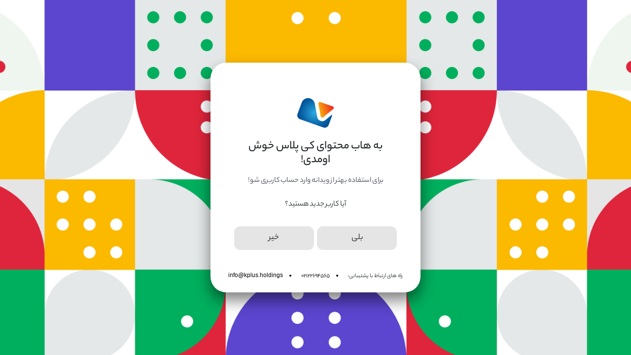

--- FILE ---
content_type: text/html
request_url: https://accounts.kplus.holdings/?srv=vidaneh&redirect_url=https://vidaneh.com/video/53300/672109/583
body_size: 468
content:
<!doctype html><html lang="fa" dir="rtl"><head><meta charset="UTF-8"/><title>سامانه احراز هویت یکپارچه کی‌پلاس</title><meta name="viewport" content="width=device-width,initial-scale=1"/><link rel="stylesheet" href="/fonts/YekanBakh/stylesheet.css"/><script defer="defer" src="/static/js/main.3555ed1c.js"></script><link href="/static/css/main.1b9f4938.css" rel="stylesheet"></head><body><section id="sso" class="row min-vh-100 m-0"><section id="dashboard-section" class="position-relative"></section></section><script>function resizeServiceHeight(){let e=document.querySelectorAll(".service-rectangle");for(const t of e)t.style.height=.587*t.offsetWidth+"px";e=document.querySelectorAll(".service-square");for(const t of e)t.style.height=1.05*t.offsetWidth+"px"}window.addEventListener("load",resizeServiceHeight),window.addEventListener("resize",resizeServiceHeight)</script></body></html>

--- FILE ---
content_type: text/css
request_url: https://accounts.kplus.holdings/fonts/YekanBakh/stylesheet.css
body_size: 911
content:
@font-face {
  font-family: 'YBFN';
  src: url('YekanBakhFaNum-Thin.woff2') format('woff2');
  font-weight: 100;
  font-style: normal;
  font-display: swap;
}

@font-face {
    font-family: 'YBFN';
    src: url('YekanBakhFaNum-Light.woff2') format('woff2');
    font-weight: 300;
    font-style: normal;
    font-display: swap;
}

@font-face {
  font-family: 'YBFN';
  src: url('YekanBakhFaNum-Regular.woff2') format('woff2');
  font-weight: 400;
  font-style: normal;
  font-display: swap;
}

@font-face {
    font-family: 'YBFN';
    src: url('YekanBakhFaNum-Medium.woff2') format('woff2');
    font-weight: 500;
    font-style: normal;
    font-display: swap;
}

@font-face {
    font-family: 'YBFN';
    src: url('YekanBakhFaNum-Bold.woff2') format('woff2');
    font-weight: 700;
    font-style: normal;
    font-display: swap;
}

@font-face {
    font-family: 'YBFN';
    src: url('YekanBakhFaNum-Heavy.woff2') format('woff2');
    font-weight: 900;
    font-style: normal;
    font-display: swap;
}


--- FILE ---
content_type: image/svg+xml
request_url: https://accounts.kplus.holdings/assets/services/vidaneh-logo.svg
body_size: 1632
content:
<svg width="74" height="60" viewBox="0 0 74 60" fill="none" xmlns="http://www.w3.org/2000/svg">
<mask id="mask0_270_90" style="mask-type:luminance" maskUnits="userSpaceOnUse" x="0" y="0" width="71" height="60">
<path d="M9.06277 8.86908L0.502465 32.132C-1.0867 36.4523 1.22289 41.2502 5.60899 42.808L52.839 59.5075C57.2463 61.0652 62.141 58.8013 63.7301 54.5018L70.786 35.3514C71.1039 34.4998 70.0656 33.7936 69.3452 34.3752L57.2251 44.3866C51.1651 49.3922 41.8632 46.1105 40.4647 38.467L35.4641 11.0708C34.5954 6.33509 31.2264 2.43024 26.6284 0.810147C25.1028 0.270115 23.5136 9.44487e-05 21.9668 9.44487e-05C16.3306 -0.020676 11.0757 3.38568 9.06277 8.86908Z" fill="white"/>
</mask>
<g mask="url(#mask0_270_90)">
<path d="M71.1034 -0.0206299H-1.08711V61.0445H71.1034V-0.0206299Z" fill="url(#paint0_radial_270_90)"/>
</g>
<path d="M42.9015 11.5279L47.5418 36.9302C47.9656 39.298 50.8685 40.3158 52.7331 38.758L72.8626 22.1209C74.7484 20.5631 74.1975 17.6137 71.8879 16.7829L59.5136 12.4211L47.1181 8.0385C46.7578 7.91387 46.3764 7.85156 46.0162 7.85156C44.1516 7.85156 42.5412 9.53397 42.9015 11.5279Z" fill="url(#paint1_linear_270_90)"/>
<defs>
<radialGradient id="paint0_radial_270_90" cx="0" cy="0" r="1" gradientUnits="userSpaceOnUse" gradientTransform="translate(35.4152 29.979) scale(33.102 32.4483)">
<stop stop-color="#2BAAE2"/>
<stop offset="0.0715792" stop-color="#28A3DC"/>
<stop offset="0.6987" stop-color="#0C69AC"/>
<stop offset="1" stop-color="#015399"/>
</radialGradient>
<linearGradient id="paint1_linear_270_90" x1="75.1261" y1="17.6434" x2="44.6974" y2="26.3988" gradientUnits="userSpaceOnUse">
<stop stop-color="#EB1C24"/>
<stop offset="1" stop-color="#F9AC0B"/>
</linearGradient>
</defs>
</svg>


--- FILE ---
content_type: application/javascript
request_url: https://accounts.kplus.holdings/static/js/main.3555ed1c.js
body_size: 1021584
content:
/*! For license information please see main.3555ed1c.js.LICENSE.txt */
(function(){var __webpack_modules__={1881:function(e,t,n){e.exports=n(6948)},7570:function(e,t,n){"use strict";var r=n(899),i=n(8980),a=n(2508),o=n(3917),s=n(6551),A=n(7652),l=n(8652),u=n(2487),c=n(9634),g=n(3540),f=n(8593);e.exports=function(e){return new Promise((function(t,n){var h,p=e.data,d=e.headers,m=e.responseType;function E(){e.cancelToken&&e.cancelToken.unsubscribe(h),e.signal&&e.signal.removeEventListener("abort",h)}r.isFormData(p)&&r.isStandardBrowserEnv()&&delete d["Content-Type"];var C=new XMLHttpRequest;if(e.auth){var B=e.auth.username||"",I=e.auth.password?unescape(encodeURIComponent(e.auth.password)):"";d.Authorization="Basic "+btoa(B+":"+I)}var y=s(e.baseURL,e.url);function v(){if(C){var r="getAllResponseHeaders"in C?A(C.getAllResponseHeaders()):null,a={data:m&&"text"!==m&&"json"!==m?C.response:C.responseText,status:C.status,statusText:C.statusText,headers:r,config:e,request:C};i((function(e){t(e),E()}),(function(e){n(e),E()}),a),C=null}}if(C.open(e.method.toUpperCase(),o(y,e.params,e.paramsSerializer),!0),C.timeout=e.timeout,"onloadend"in C?C.onloadend=v:C.onreadystatechange=function(){C&&4===C.readyState&&(0!==C.status||C.responseURL&&0===C.responseURL.indexOf("file:"))&&setTimeout(v)},C.onabort=function(){C&&(n(new c("Request aborted",c.ECONNABORTED,e,C)),C=null)},C.onerror=function(){n(new c("Network Error",c.ERR_NETWORK,e,C,C)),C=null},C.ontimeout=function(){var t=e.timeout?"timeout of "+e.timeout+"ms exceeded":"timeout exceeded",r=e.transitional||u;e.timeoutErrorMessage&&(t=e.timeoutErrorMessage),n(new c(t,r.clarifyTimeoutError?c.ETIMEDOUT:c.ECONNABORTED,e,C)),C=null},r.isStandardBrowserEnv()){var Q=(e.withCredentials||l(y))&&e.xsrfCookieName?a.read(e.xsrfCookieName):void 0;Q&&(d[e.xsrfHeaderName]=Q)}"setRequestHeader"in C&&r.forEach(d,(function(e,t){"undefined"===typeof p&&"content-type"===t.toLowerCase()?delete d[t]:C.setRequestHeader(t,e)})),r.isUndefined(e.withCredentials)||(C.withCredentials=!!e.withCredentials),m&&"json"!==m&&(C.responseType=e.responseType),"function"===typeof e.onDownloadProgress&&C.addEventListener("progress",e.onDownloadProgress),"function"===typeof e.onUploadProgress&&C.upload&&C.upload.addEventListener("progress",e.onUploadProgress),(e.cancelToken||e.signal)&&(h=function(e){C&&(n(!e||e&&e.type?new g:e),C.abort(),C=null)},e.cancelToken&&e.cancelToken.subscribe(h),e.signal&&(e.signal.aborted?h():e.signal.addEventListener("abort",h))),p||(p=null);var b=f(y);b&&-1===["http","https","file"].indexOf(b)?n(new c("Unsupported protocol "+b+":",c.ERR_BAD_REQUEST,e)):C.send(p)}))}},6948:function(e,t,n){"use strict";var r=n(899),i=n(8813),a=n(5141),o=n(6276);var s=function e(t){var n=new a(t),s=i(a.prototype.request,n);return r.extend(s,a.prototype,n),r.extend(s,n),s.create=function(n){return e(o(t,n))},s}(n(6063));s.Axios=a,s.CanceledError=n(3540),s.CancelToken=n(3914),s.isCancel=n(7797),s.VERSION=n(2102).version,s.toFormData=n(2707),s.AxiosError=n(9634),s.Cancel=s.CanceledError,s.all=function(e){return Promise.all(e)},s.spread=n(2922),s.isAxiosError=n(7079),e.exports=s,e.exports.default=s},3914:function(e,t,n){"use strict";var r=n(3540);function i(e){if("function"!==typeof e)throw new TypeError("executor must be a function.");var t;this.promise=new Promise((function(e){t=e}));var n=this;this.promise.then((function(e){if(n._listeners){var t,r=n._listeners.length;for(t=0;t<r;t++)n._listeners[t](e);n._listeners=null}})),this.promise.then=function(e){var t,r=new Promise((function(e){n.subscribe(e),t=e})).then(e);return r.cancel=function(){n.unsubscribe(t)},r},e((function(e){n.reason||(n.reason=new r(e),t(n.reason))}))}i.prototype.throwIfRequested=function(){if(this.reason)throw this.reason},i.prototype.subscribe=function(e){this.reason?e(this.reason):this._listeners?this._listeners.push(e):this._listeners=[e]},i.prototype.unsubscribe=function(e){if(this._listeners){var t=this._listeners.indexOf(e);-1!==t&&this._listeners.splice(t,1)}},i.source=function(){var e;return{token:new i((function(t){e=t})),cancel:e}},e.exports=i},3540:function(e,t,n){"use strict";var r=n(9634);function i(e){r.call(this,null==e?"canceled":e,r.ERR_CANCELED),this.name="CanceledError"}n(899).inherits(i,r,{__CANCEL__:!0}),e.exports=i},7797:function(e){"use strict";e.exports=function(e){return!(!e||!e.__CANCEL__)}},5141:function(e,t,n){"use strict";var r=n(899),i=n(3917),a=n(2564),o=n(1253),s=n(6276),A=n(6551),l=n(7828),u=l.validators;function c(e){this.defaults=e,this.interceptors={request:new a,response:new a}}c.prototype.request=function(e,t){"string"===typeof e?(t=t||{}).url=e:t=e||{},(t=s(this.defaults,t)).method?t.method=t.method.toLowerCase():this.defaults.method?t.method=this.defaults.method.toLowerCase():t.method="get";var n=t.transitional;void 0!==n&&l.assertOptions(n,{silentJSONParsing:u.transitional(u.boolean),forcedJSONParsing:u.transitional(u.boolean),clarifyTimeoutError:u.transitional(u.boolean)},!1);var r=[],i=!0;this.interceptors.request.forEach((function(e){"function"===typeof e.runWhen&&!1===e.runWhen(t)||(i=i&&e.synchronous,r.unshift(e.fulfilled,e.rejected))}));var a,A=[];if(this.interceptors.response.forEach((function(e){A.push(e.fulfilled,e.rejected)})),!i){var c=[o,void 0];for(Array.prototype.unshift.apply(c,r),c=c.concat(A),a=Promise.resolve(t);c.length;)a=a.then(c.shift(),c.shift());return a}for(var g=t;r.length;){var f=r.shift(),h=r.shift();try{g=f(g)}catch(p){h(p);break}}try{a=o(g)}catch(p){return Promise.reject(p)}for(;A.length;)a=a.then(A.shift(),A.shift());return a},c.prototype.getUri=function(e){e=s(this.defaults,e);var t=A(e.baseURL,e.url);return i(t,e.params,e.paramsSerializer)},r.forEach(["delete","get","head","options"],(function(e){c.prototype[e]=function(t,n){return this.request(s(n||{},{method:e,url:t,data:(n||{}).data}))}})),r.forEach(["post","put","patch"],(function(e){function t(t){return function(n,r,i){return this.request(s(i||{},{method:e,headers:t?{"Content-Type":"multipart/form-data"}:{},url:n,data:r}))}}c.prototype[e]=t(),c.prototype[e+"Form"]=t(!0)})),e.exports=c},9634:function(e,t,n){"use strict";var r=n(899);function i(e,t,n,r,i){Error.call(this),this.message=e,this.name="AxiosError",t&&(this.code=t),n&&(this.config=n),r&&(this.request=r),i&&(this.response=i)}r.inherits(i,Error,{toJSON:function(){return{message:this.message,name:this.name,description:this.description,number:this.number,fileName:this.fileName,lineNumber:this.lineNumber,columnNumber:this.columnNumber,stack:this.stack,config:this.config,code:this.code,status:this.response&&this.response.status?this.response.status:null}}});var a=i.prototype,o={};["ERR_BAD_OPTION_VALUE","ERR_BAD_OPTION","ECONNABORTED","ETIMEDOUT","ERR_NETWORK","ERR_FR_TOO_MANY_REDIRECTS","ERR_DEPRECATED","ERR_BAD_RESPONSE","ERR_BAD_REQUEST","ERR_CANCELED"].forEach((function(e){o[e]={value:e}})),Object.defineProperties(i,o),Object.defineProperty(a,"isAxiosError",{value:!0}),i.from=function(e,t,n,o,s,A){var l=Object.create(a);return r.toFlatObject(e,l,(function(e){return e!==Error.prototype})),i.call(l,e.message,t,n,o,s),l.name=e.name,A&&Object.assign(l,A),l},e.exports=i},2564:function(e,t,n){"use strict";var r=n(899);function i(){this.handlers=[]}i.prototype.use=function(e,t,n){return this.handlers.push({fulfilled:e,rejected:t,synchronous:!!n&&n.synchronous,runWhen:n?n.runWhen:null}),this.handlers.length-1},i.prototype.eject=function(e){this.handlers[e]&&(this.handlers[e]=null)},i.prototype.forEach=function(e){r.forEach(this.handlers,(function(t){null!==t&&e(t)}))},e.exports=i},6551:function(e,t,n){"use strict";var r=n(7826),i=n(572);e.exports=function(e,t){return e&&!r(t)?i(e,t):t}},1253:function(e,t,n){"use strict";var r=n(899),i=n(9486),a=n(7797),o=n(6063),s=n(3540);function A(e){if(e.cancelToken&&e.cancelToken.throwIfRequested(),e.signal&&e.signal.aborted)throw new s}e.exports=function(e){return A(e),e.headers=e.headers||{},e.data=i.call(e,e.data,e.headers,e.transformRequest),e.headers=r.merge(e.headers.common||{},e.headers[e.method]||{},e.headers),r.forEach(["delete","get","head","post","put","patch","common"],(function(t){delete e.headers[t]})),(e.adapter||o.adapter)(e).then((function(t){return A(e),t.data=i.call(e,t.data,t.headers,e.transformResponse),t}),(function(t){return a(t)||(A(e),t&&t.response&&(t.response.data=i.call(e,t.response.data,t.response.headers,e.transformResponse))),Promise.reject(t)}))}},6276:function(e,t,n){"use strict";var r=n(899);e.exports=function(e,t){t=t||{};var n={};function i(e,t){return r.isPlainObject(e)&&r.isPlainObject(t)?r.merge(e,t):r.isPlainObject(t)?r.merge({},t):r.isArray(t)?t.slice():t}function a(n){return r.isUndefined(t[n])?r.isUndefined(e[n])?void 0:i(void 0,e[n]):i(e[n],t[n])}function o(e){if(!r.isUndefined(t[e]))return i(void 0,t[e])}function s(n){return r.isUndefined(t[n])?r.isUndefined(e[n])?void 0:i(void 0,e[n]):i(void 0,t[n])}function A(n){return n in t?i(e[n],t[n]):n in e?i(void 0,e[n]):void 0}var l={url:o,method:o,data:o,baseURL:s,transformRequest:s,transformResponse:s,paramsSerializer:s,timeout:s,timeoutMessage:s,withCredentials:s,adapter:s,responseType:s,xsrfCookieName:s,xsrfHeaderName:s,onUploadProgress:s,onDownloadProgress:s,decompress:s,maxContentLength:s,maxBodyLength:s,beforeRedirect:s,transport:s,httpAgent:s,httpsAgent:s,cancelToken:s,socketPath:s,responseEncoding:s,validateStatus:A};return r.forEach(Object.keys(e).concat(Object.keys(t)),(function(e){var t=l[e]||a,i=t(e);r.isUndefined(i)&&t!==A||(n[e]=i)})),n}},8980:function(e,t,n){"use strict";var r=n(9634);e.exports=function(e,t,n){var i=n.config.validateStatus;n.status&&i&&!i(n.status)?t(new r("Request failed with status code "+n.status,[r.ERR_BAD_REQUEST,r.ERR_BAD_RESPONSE][Math.floor(n.status/100)-4],n.config,n.request,n)):e(n)}},9486:function(e,t,n){"use strict";var r=n(899),i=n(6063);e.exports=function(e,t,n){var a=this||i;return r.forEach(n,(function(n){e=n.call(a,e,t)})),e}},6063:function(e,t,n){"use strict";var r=n(899),i=n(9428),a=n(9634),o=n(2487),s=n(2707),A={"Content-Type":"application/x-www-form-urlencoded"};function l(e,t){!r.isUndefined(e)&&r.isUndefined(e["Content-Type"])&&(e["Content-Type"]=t)}var u={transitional:o,adapter:function(){var e;return("undefined"!==typeof XMLHttpRequest||"undefined"!==typeof process&&"[object process]"===Object.prototype.toString.call(process))&&(e=n(7570)),e}(),transformRequest:[function(e,t){if(i(t,"Accept"),i(t,"Content-Type"),r.isFormData(e)||r.isArrayBuffer(e)||r.isBuffer(e)||r.isStream(e)||r.isFile(e)||r.isBlob(e))return e;if(r.isArrayBufferView(e))return e.buffer;if(r.isURLSearchParams(e))return l(t,"application/x-www-form-urlencoded;charset=utf-8"),e.toString();var n,a=r.isObject(e),o=t&&t["Content-Type"];if((n=r.isFileList(e))||a&&"multipart/form-data"===o){var A=this.env&&this.env.FormData;return s(n?{"files[]":e}:e,A&&new A)}return a||"application/json"===o?(l(t,"application/json"),function(e,t,n){if(r.isString(e))try{return(t||JSON.parse)(e),r.trim(e)}catch(i){if("SyntaxError"!==i.name)throw i}return(n||JSON.stringify)(e)}(e)):e}],transformResponse:[function(e){var t=this.transitional||u.transitional,n=t&&t.silentJSONParsing,i=t&&t.forcedJSONParsing,o=!n&&"json"===this.responseType;if(o||i&&r.isString(e)&&e.length)try{return JSON.parse(e)}catch(s){if(o){if("SyntaxError"===s.name)throw a.from(s,a.ERR_BAD_RESPONSE,this,null,this.response);throw s}}return e}],timeout:0,xsrfCookieName:"XSRF-TOKEN",xsrfHeaderName:"X-XSRF-TOKEN",maxContentLength:-1,maxBodyLength:-1,env:{FormData:n(6938)},validateStatus:function(e){return e>=200&&e<300},headers:{common:{Accept:"application/json, text/plain, */*"}}};r.forEach(["delete","get","head"],(function(e){u.headers[e]={}})),r.forEach(["post","put","patch"],(function(e){u.headers[e]=r.merge(A)})),e.exports=u},2487:function(e){"use strict";e.exports={silentJSONParsing:!0,forcedJSONParsing:!0,clarifyTimeoutError:!1}},2102:function(e){e.exports={version:"0.27.2"}},8813:function(e){"use strict";e.exports=function(e,t){return function(){for(var n=new Array(arguments.length),r=0;r<n.length;r++)n[r]=arguments[r];return e.apply(t,n)}}},3917:function(e,t,n){"use strict";var r=n(899);function i(e){return encodeURIComponent(e).replace(/%3A/gi,":").replace(/%24/g,"$").replace(/%2C/gi,",").replace(/%20/g,"+").replace(/%5B/gi,"[").replace(/%5D/gi,"]")}e.exports=function(e,t,n){if(!t)return e;var a;if(n)a=n(t);else if(r.isURLSearchParams(t))a=t.toString();else{var o=[];r.forEach(t,(function(e,t){null!==e&&"undefined"!==typeof e&&(r.isArray(e)?t+="[]":e=[e],r.forEach(e,(function(e){r.isDate(e)?e=e.toISOString():r.isObject(e)&&(e=JSON.stringify(e)),o.push(i(t)+"="+i(e))})))})),a=o.join("&")}if(a){var s=e.indexOf("#");-1!==s&&(e=e.slice(0,s)),e+=(-1===e.indexOf("?")?"?":"&")+a}return e}},572:function(e){"use strict";e.exports=function(e,t){return t?e.replace(/\/+$/,"")+"/"+t.replace(/^\/+/,""):e}},2508:function(e,t,n){"use strict";var r=n(899);e.exports=r.isStandardBrowserEnv()?{write:function(e,t,n,i,a,o){var s=[];s.push(e+"="+encodeURIComponent(t)),r.isNumber(n)&&s.push("expires="+new Date(n).toGMTString()),r.isString(i)&&s.push("path="+i),r.isString(a)&&s.push("domain="+a),!0===o&&s.push("secure"),document.cookie=s.join("; ")},read:function(e){var t=document.cookie.match(new RegExp("(^|;\\s*)("+e+")=([^;]*)"));return t?decodeURIComponent(t[3]):null},remove:function(e){this.write(e,"",Date.now()-864e5)}}:{write:function(){},read:function(){return null},remove:function(){}}},7826:function(e){"use strict";e.exports=function(e){return/^([a-z][a-z\d+\-.]*:)?\/\//i.test(e)}},7079:function(e,t,n){"use strict";var r=n(899);e.exports=function(e){return r.isObject(e)&&!0===e.isAxiosError}},8652:function(e,t,n){"use strict";var r=n(899);e.exports=r.isStandardBrowserEnv()?function(){var e,t=/(msie|trident)/i.test(navigator.userAgent),n=document.createElement("a");function i(e){var r=e;return t&&(n.setAttribute("href",r),r=n.href),n.setAttribute("href",r),{href:n.href,protocol:n.protocol?n.protocol.replace(/:$/,""):"",host:n.host,search:n.search?n.search.replace(/^\?/,""):"",hash:n.hash?n.hash.replace(/^#/,""):"",hostname:n.hostname,port:n.port,pathname:"/"===n.pathname.charAt(0)?n.pathname:"/"+n.pathname}}return e=i(window.location.href),function(t){var n=r.isString(t)?i(t):t;return n.protocol===e.protocol&&n.host===e.host}}():function(){return!0}},9428:function(e,t,n){"use strict";var r=n(899);e.exports=function(e,t){r.forEach(e,(function(n,r){r!==t&&r.toUpperCase()===t.toUpperCase()&&(e[t]=n,delete e[r])}))}},6938:function(e){e.exports=null},7652:function(e,t,n){"use strict";var r=n(899),i=["age","authorization","content-length","content-type","etag","expires","from","host","if-modified-since","if-unmodified-since","last-modified","location","max-forwards","proxy-authorization","referer","retry-after","user-agent"];e.exports=function(e){var t,n,a,o={};return e?(r.forEach(e.split("\n"),(function(e){if(a=e.indexOf(":"),t=r.trim(e.substr(0,a)).toLowerCase(),n=r.trim(e.substr(a+1)),t){if(o[t]&&i.indexOf(t)>=0)return;o[t]="set-cookie"===t?(o[t]?o[t]:[]).concat([n]):o[t]?o[t]+", "+n:n}})),o):o}},8593:function(e){"use strict";e.exports=function(e){var t=/^([-+\w]{1,25})(:?\/\/|:)/.exec(e);return t&&t[1]||""}},2922:function(e){"use strict";e.exports=function(e){return function(t){return e.apply(null,t)}}},2707:function(e,t,n){"use strict";var r=n(899);e.exports=function(e,t){t=t||new FormData;var n=[];function i(e){return null===e?"":r.isDate(e)?e.toISOString():r.isArrayBuffer(e)||r.isTypedArray(e)?"function"===typeof Blob?new Blob([e]):Buffer.from(e):e}return function e(a,o){if(r.isPlainObject(a)||r.isArray(a)){if(-1!==n.indexOf(a))throw Error("Circular reference detected in "+o);n.push(a),r.forEach(a,(function(n,a){if(!r.isUndefined(n)){var s,A=o?o+"."+a:a;if(n&&!o&&"object"===typeof n)if(r.endsWith(a,"{}"))n=JSON.stringify(n);else if(r.endsWith(a,"[]")&&(s=r.toArray(n)))return void s.forEach((function(e){!r.isUndefined(e)&&t.append(A,i(e))}));e(n,A)}})),n.pop()}else t.append(o,i(a))}(e),t}},7828:function(e,t,n){"use strict";var r=n(2102).version,i=n(9634),a={};["object","boolean","number","function","string","symbol"].forEach((function(e,t){a[e]=function(n){return typeof n===e||"a"+(t<1?"n ":" ")+e}}));var o={};a.transitional=function(e,t,n){function a(e,t){return"[Axios v"+r+"] Transitional option '"+e+"'"+t+(n?". "+n:"")}return function(n,r,s){if(!1===e)throw new i(a(r," has been removed"+(t?" in "+t:"")),i.ERR_DEPRECATED);return t&&!o[r]&&(o[r]=!0,console.warn(a(r," has been deprecated since v"+t+" and will be removed in the near future"))),!e||e(n,r,s)}},e.exports={assertOptions:function(e,t,n){if("object"!==typeof e)throw new i("options must be an object",i.ERR_BAD_OPTION_VALUE);for(var r=Object.keys(e),a=r.length;a-- >0;){var o=r[a],s=t[o];if(s){var A=e[o],l=void 0===A||s(A,o,e);if(!0!==l)throw new i("option "+o+" must be "+l,i.ERR_BAD_OPTION_VALUE)}else if(!0!==n)throw new i("Unknown option "+o,i.ERR_BAD_OPTION)}},validators:a}},899:function(e,t,n){"use strict";var r,i=n(8813),a=Object.prototype.toString,o=(r=Object.create(null),function(e){var t=a.call(e);return r[t]||(r[t]=t.slice(8,-1).toLowerCase())});function s(e){return e=e.toLowerCase(),function(t){return o(t)===e}}function A(e){return Array.isArray(e)}function l(e){return"undefined"===typeof e}var u=s("ArrayBuffer");function c(e){return null!==e&&"object"===typeof e}function g(e){if("object"!==o(e))return!1;var t=Object.getPrototypeOf(e);return null===t||t===Object.prototype}var f=s("Date"),h=s("File"),p=s("Blob"),d=s("FileList");function m(e){return"[object Function]"===a.call(e)}var E=s("URLSearchParams");function C(e,t){if(null!==e&&"undefined"!==typeof e)if("object"!==typeof e&&(e=[e]),A(e))for(var n=0,r=e.length;n<r;n++)t.call(null,e[n],n,e);else for(var i in e)Object.prototype.hasOwnProperty.call(e,i)&&t.call(null,e[i],i,e)}var B,I=(B="undefined"!==typeof Uint8Array&&Object.getPrototypeOf(Uint8Array),function(e){return B&&e instanceof B});e.exports={isArray:A,isArrayBuffer:u,isBuffer:function(e){return null!==e&&!l(e)&&null!==e.constructor&&!l(e.constructor)&&"function"===typeof e.constructor.isBuffer&&e.constructor.isBuffer(e)},isFormData:function(e){var t="[object FormData]";return e&&("function"===typeof FormData&&e instanceof FormData||a.call(e)===t||m(e.toString)&&e.toString()===t)},isArrayBufferView:function(e){return"undefined"!==typeof ArrayBuffer&&ArrayBuffer.isView?ArrayBuffer.isView(e):e&&e.buffer&&u(e.buffer)},isString:function(e){return"string"===typeof e},isNumber:function(e){return"number"===typeof e},isObject:c,isPlainObject:g,isUndefined:l,isDate:f,isFile:h,isBlob:p,isFunction:m,isStream:function(e){return c(e)&&m(e.pipe)},isURLSearchParams:E,isStandardBrowserEnv:function(){return("undefined"===typeof navigator||"ReactNative"!==navigator.product&&"NativeScript"!==navigator.product&&"NS"!==navigator.product)&&("undefined"!==typeof window&&"undefined"!==typeof document)},forEach:C,merge:function e(){var t={};function n(n,r){g(t[r])&&g(n)?t[r]=e(t[r],n):g(n)?t[r]=e({},n):A(n)?t[r]=n.slice():t[r]=n}for(var r=0,i=arguments.length;r<i;r++)C(arguments[r],n);return t},extend:function(e,t,n){return C(t,(function(t,r){e[r]=n&&"function"===typeof t?i(t,n):t})),e},trim:function(e){return e.trim?e.trim():e.replace(/^\s+|\s+$/g,"")},stripBOM:function(e){return 65279===e.charCodeAt(0)&&(e=e.slice(1)),e},inherits:function(e,t,n,r){e.prototype=Object.create(t.prototype,r),e.prototype.constructor=e,n&&Object.assign(e.prototype,n)},toFlatObject:function(e,t,n){var r,i,a,o={};t=t||{};do{for(i=(r=Object.getOwnPropertyNames(e)).length;i-- >0;)o[a=r[i]]||(t[a]=e[a],o[a]=!0);e=Object.getPrototypeOf(e)}while(e&&(!n||n(e,t))&&e!==Object.prototype);return t},kindOf:o,kindOfTest:s,endsWith:function(e,t,n){e=String(e),(void 0===n||n>e.length)&&(n=e.length),n-=t.length;var r=e.indexOf(t,n);return-1!==r&&r===n},toArray:function(e){if(!e)return null;var t=e.length;if(l(t))return null;for(var n=new Array(t);t-- >0;)n[t]=e[t];return n},isTypedArray:I,isFileList:d}},3251:function(e,t,n){var r=n(4704).default,i=n(6690).default,a=n(9728).default,o=n(4993).default,s=n(6115).default,A=n(1655).default,l=n(6389).default;e.exports=function(e,t,n,u){"use strict";var c="5.3.2",g=function(n){A(f,n);var g=l(f);function f(t,n){var r;return i(this,f),r=g.call(this),(t=u.getElement(t))?(r._element=t,r._config=r._getConfig(n),e.set(r._element,r.constructor.DATA_KEY,s(r)),r):o(r)}return a(f,[{key:"dispose",value:function(){e.remove(this._element,this.constructor.DATA_KEY),t.off(this._element,this.constructor.EVENT_KEY);var n,i=r(Object.getOwnPropertyNames(this));try{for(i.s();!(n=i.n()).done;)this[n.value]=null}catch(a){i.e(a)}finally{i.f()}}},{key:"_queueCallback",value:function(e,t){var n=!(arguments.length>2&&void 0!==arguments[2])||arguments[2];u.executeAfterTransition(e,t,n)}},{key:"_getConfig",value:function(e){return e=this._mergeConfigObj(e,this._element),e=this._configAfterMerge(e),this._typeCheckConfig(e),e}}],[{key:"getInstance",value:function(t){return e.get(u.getElement(t),this.DATA_KEY)}},{key:"getOrCreateInstance",value:function(e){var t=arguments.length>1&&void 0!==arguments[1]?arguments[1]:{};return this.getInstance(e)||new this(e,"object"===typeof t?t:null)}},{key:"VERSION",get:function(){return c}},{key:"DATA_KEY",get:function(){return"bs.".concat(this.NAME)}},{key:"EVENT_KEY",get:function(){return".".concat(this.DATA_KEY)}},{key:"eventName",value:function(e){return"".concat(e).concat(this.EVENT_KEY)}}]),f}(n);return g}(n(7437),n(2086),n(747),n(4847))},7437:function(e){e.exports=function(){"use strict";var e=new Map;return{set:function(t,n,r){e.has(t)||e.set(t,new Map);var i=e.get(t);i.has(n)||0===i.size?i.set(n,r):console.error("Bootstrap doesn't allow more than one instance per element. Bound instance: ".concat(Array.from(i.keys())[0],"."))},get:function(t,n){return e.has(t)&&e.get(t).get(n)||null},remove:function(t,n){if(e.has(t)){var r=e.get(t);r.delete(n),0===r.size&&e.delete(t)}}}}()},2086:function(e,t,n){var r=n(7424).default,i=n(4704).default;e.exports=function(e){"use strict";var t=/[^.]*(?=\..*)\.|.*/,n=/\..*/,a=/::\d+$/,o={},s=1,A={mouseenter:"mouseover",mouseleave:"mouseout"},l=new Set(["click","dblclick","mouseup","mousedown","contextmenu","mousewheel","DOMMouseScroll","mouseover","mouseout","mousemove","selectstart","selectend","keydown","keypress","keyup","orientationchange","touchstart","touchmove","touchend","touchcancel","pointerdown","pointermove","pointerup","pointerleave","pointercancel","gesturestart","gesturechange","gestureend","focus","blur","change","reset","select","submit","focusin","focusout","load","unload","beforeunload","resize","move","DOMContentLoaded","readystatechange","error","abort","scroll"]);function u(e,t){return t&&"".concat(t,"::").concat(s++)||e.uidEvent||s++}function c(e){var t=u(e);return e.uidEvent=t,o[t]=o[t]||{},o[t]}function g(e,t){return function n(r){return I(r,{delegateTarget:e}),n.oneOff&&B.off(e,r.type,t),t.apply(e,[r])}}function f(e,t,n){return function r(a){for(var o=e.querySelectorAll(t),s=a.target;s&&s!==this;s=s.parentNode){var A,l=i(o);try{for(l.s();!(A=l.n()).done;)if(A.value===s)return I(a,{delegateTarget:s}),r.oneOff&&B.off(e,a.type,t,n),n.apply(s,[a])}catch(u){l.e(u)}finally{l.f()}}}}function h(e,t){var n=arguments.length>2&&void 0!==arguments[2]?arguments[2]:null;return Object.values(e).find((function(e){return e.callable===t&&e.delegationSelector===n}))}function p(e,t,n){var r="string"===typeof t,i=r?n:t||n,a=C(e);return l.has(a)||(a=e),[r,i,a]}function d(e,n,i,a,o){if("string"===typeof n&&e){var s=p(n,i,a),l=r(s,3),d=l[0],m=l[1],E=l[2];if(n in A){var C=function(e){return function(t){if(!t.relatedTarget||t.relatedTarget!==t.delegateTarget&&!t.delegateTarget.contains(t.relatedTarget))return e.call(this,t)}};m=C(m)}var B=c(e),I=B[E]||(B[E]={}),y=h(I,m,d?i:null);if(y)y.oneOff=y.oneOff&&o;else{var v=u(m,n.replace(t,"")),Q=d?f(e,i,m):g(e,m);Q.delegationSelector=d?i:null,Q.callable=m,Q.oneOff=o,Q.uidEvent=v,I[v]=Q,e.addEventListener(E,Q,d)}}}function m(e,t,n,r,i){var a=h(t[n],r,i);a&&(e.removeEventListener(n,a,Boolean(i)),delete t[n][a.uidEvent])}function E(e,t,n,i){for(var a=t[n]||{},o=0,s=Object.entries(a);o<s.length;o++){var A=r(s[o],2),l=A[0],u=A[1];l.includes(i)&&m(e,t,n,u.callable,u.delegationSelector)}}function C(e){return e=e.replace(n,""),A[e]||e}var B={on:function(e,t,n,r){d(e,t,n,r,!1)},one:function(e,t,n,r){d(e,t,n,r,!0)},off:function(e,t,n,i){if("string"===typeof t&&e){var o=p(t,n,i),s=r(o,3),A=s[0],l=s[1],u=s[2],g=u!==t,f=c(e),h=f[u]||{},d=t.startsWith(".");if("undefined"===typeof l){if(d)for(var C=0,B=Object.keys(f);C<B.length;C++)E(e,f,B[C],t.slice(1));for(var I=0,y=Object.entries(h);I<y.length;I++){var v=r(y[I],2),Q=v[0],b=v[1],w=Q.replace(a,"");g&&!t.includes(w)||m(e,f,u,b.callable,b.delegationSelector)}}else{if(!Object.keys(h).length)return;m(e,f,u,l,A?n:null)}}},trigger:function(t,n,r){if("string"!==typeof n||!t)return null;var i=e.getjQuery(),a=null,o=!0,s=!0,A=!1;n!==C(n)&&i&&(a=i.Event(n,r),i(t).trigger(a),o=!a.isPropagationStopped(),s=!a.isImmediatePropagationStopped(),A=a.isDefaultPrevented());var l=I(new Event(n,{bubbles:o,cancelable:!0}),r);return A&&l.preventDefault(),s&&t.dispatchEvent(l),l.defaultPrevented&&a&&a.preventDefault(),l}};function I(e){for(var t=arguments.length>1&&void 0!==arguments[1]?arguments[1]:{},n=function(){var t=r(a[i],2),n=t[0],o=t[1];try{e[n]=o}catch(s){Object.defineProperty(e,n,{configurable:!0,get:function(){return o}})}},i=0,a=Object.entries(t);i<a.length;i++)n();return e}return B}(n(4847))},4489:function(e,t,n){var r=n(4704).default;e.exports=function(){"use strict";function e(e){if("true"===e)return!0;if("false"===e)return!1;if(e===Number(e).toString())return Number(e);if(""===e||"null"===e)return null;if("string"!==typeof e)return e;try{return JSON.parse(decodeURIComponent(e))}catch(t){return e}}function t(e){return e.replace(/[A-Z]/g,(function(e){return"-".concat(e.toLowerCase())}))}return{setDataAttribute:function(e,n,r){e.setAttribute("data-bs-".concat(t(n)),r)},removeDataAttribute:function(e,n){e.removeAttribute("data-bs-".concat(t(n)))},getDataAttributes:function(t){if(!t)return{};var n,i={},a=Object.keys(t.dataset).filter((function(e){return e.startsWith("bs")&&!e.startsWith("bsConfig")})),o=r(a);try{for(o.s();!(n=o.n()).done;){var s=n.value,A=s.replace(/^bs/,"");i[A=A.charAt(0).toLowerCase()+A.slice(1,A.length)]=e(t.dataset[s])}}catch(l){o.e(l)}finally{o.f()}return i},getDataAttribute:function(n,r){return e(n.getAttribute("data-bs-".concat(t(r))))}}}()},7852:function(e,t,n){var r=n(861).default;e.exports=function(e){"use strict";var t=function(t){var n=t.getAttribute("data-bs-target");if(!n||"#"===n){var r=t.getAttribute("href");if(!r||!r.includes("#")&&!r.startsWith("."))return null;r.includes("#")&&!r.startsWith("#")&&(r="#".concat(r.split("#")[1])),n=r&&"#"!==r?e.parseSelector(r.trim()):null}return n},n={find:function(e){var t,n=arguments.length>1&&void 0!==arguments[1]?arguments[1]:document.documentElement;return(t=[]).concat.apply(t,r(Element.prototype.querySelectorAll.call(n,e)))},findOne:function(e){var t=arguments.length>1&&void 0!==arguments[1]?arguments[1]:document.documentElement;return Element.prototype.querySelector.call(t,e)},children:function(e,t){var n;return(n=[]).concat.apply(n,r(e.children)).filter((function(e){return e.matches(t)}))},parents:function(e,t){for(var n=[],r=e.parentNode.closest(t);r;)n.push(r),r=r.parentNode.closest(t);return n},prev:function(e,t){for(var n=e.previousElementSibling;n;){if(n.matches(t))return[n];n=n.previousElementSibling}return[]},next:function(e,t){for(var n=e.nextElementSibling;n;){if(n.matches(t))return[n];n=n.nextElementSibling}return[]},focusableChildren:function(t){var n=["a","button","input","textarea","select","details","[tabindex]",'[contenteditable="true"]'].map((function(e){return"".concat(e,':not([tabindex^="-"])')})).join(",");return this.find(n,t).filter((function(t){return!e.isDisabled(t)&&e.isVisible(t)}))},getSelectorFromElement:function(e){var r=t(e);return r&&n.findOne(r)?r:null},getElementFromSelector:function(e){var r=t(e);return r?n.findOne(r):null},getMultipleElementsFromSelector:function(e){var r=t(e);return r?n.find(r):[]}};return n}(n(4847))},4930:function(e,t,n){var r=n(6690).default,i=n(9728).default,a=n(1588).default,o=n(3808).default,s=n(1655).default,A=n(6389).default;e.exports=function(e,t,n,l,u,c,g,f){"use strict";var h="modal",p=".".concat("bs.modal"),d=".data-api",m="Escape",E="hide".concat(p),C="hidePrevented".concat(p),B="hidden".concat(p),I="show".concat(p),y="shown".concat(p),v="resize".concat(p),Q="click.dismiss".concat(p),b="mousedown.dismiss".concat(p),w="keydown.dismiss".concat(p),x="click".concat(p).concat(d),k="modal-open",_="fade",S="show",T="modal-static",D=".modal.show",O=".modal-dialog",P=".modal-body",F='[data-bs-toggle="modal"]',M={backdrop:!0,focus:!0,keyboard:!0},N={backdrop:"(boolean|string)",focus:"boolean",keyboard:"boolean"},L=function(e){s(d,e);var u=A(d);function d(e,t){var i;return r(this,d),(i=u.call(this,e,t))._dialog=n.findOne(O,i._element),i._backdrop=i._initializeBackDrop(),i._focustrap=i._initializeFocusTrap(),i._isShown=!1,i._isTransitioning=!1,i._scrollBar=new f,i._addEventListeners(),i}return i(d,[{key:"toggle",value:function(e){return this._isShown?this.hide():this.show(e)}},{key:"show",value:function(e){var n=this;this._isShown||this._isTransitioning||t.trigger(this._element,I,{relatedTarget:e}).defaultPrevented||(this._isShown=!0,this._isTransitioning=!0,this._scrollBar.hide(),document.body.classList.add(k),this._adjustDialog(),this._backdrop.show((function(){return n._showElement(e)})))}},{key:"hide",value:function(){var e=this;this._isShown&&!this._isTransitioning&&(t.trigger(this._element,E).defaultPrevented||(this._isShown=!1,this._isTransitioning=!0,this._focustrap.deactivate(),this._element.classList.remove(S),this._queueCallback((function(){return e._hideModal()}),this._element,this._isAnimated())))}},{key:"dispose",value:function(){t.off(window,p),t.off(this._dialog,p),this._backdrop.dispose(),this._focustrap.deactivate(),a(o(d.prototype),"dispose",this).call(this)}},{key:"handleUpdate",value:function(){this._adjustDialog()}},{key:"_initializeBackDrop",value:function(){return new l({isVisible:Boolean(this._config.backdrop),isAnimated:this._isAnimated()})}},{key:"_initializeFocusTrap",value:function(){return new c({trapElement:this._element})}},{key:"_showElement",value:function(e){var r=this;document.body.contains(this._element)||document.body.append(this._element),this._element.style.display="block",this._element.removeAttribute("aria-hidden"),this._element.setAttribute("aria-modal",!0),this._element.setAttribute("role","dialog"),this._element.scrollTop=0;var i=n.findOne(P,this._dialog);i&&(i.scrollTop=0),g.reflow(this._element),this._element.classList.add(S);var a=function(){r._config.focus&&r._focustrap.activate(),r._isTransitioning=!1,t.trigger(r._element,y,{relatedTarget:e})};this._queueCallback(a,this._dialog,this._isAnimated())}},{key:"_addEventListeners",value:function(){var e=this;t.on(this._element,w,(function(t){t.key===m&&(e._config.keyboard?e.hide():e._triggerBackdropTransition())})),t.on(window,v,(function(){e._isShown&&!e._isTransitioning&&e._adjustDialog()})),t.on(this._element,b,(function(n){t.one(e._element,Q,(function(t){e._element===n.target&&e._element===t.target&&("static"!==e._config.backdrop?e._config.backdrop&&e.hide():e._triggerBackdropTransition())}))}))}},{key:"_hideModal",value:function(){var e=this;this._element.style.display="none",this._element.setAttribute("aria-hidden",!0),this._element.removeAttribute("aria-modal"),this._element.removeAttribute("role"),this._isTransitioning=!1,this._backdrop.hide((function(){document.body.classList.remove(k),e._resetAdjustments(),e._scrollBar.reset(),t.trigger(e._element,B)}))}},{key:"_isAnimated",value:function(){return this._element.classList.contains(_)}},{key:"_triggerBackdropTransition",value:function(){var e=this;if(!t.trigger(this._element,C).defaultPrevented){var n=this._element.scrollHeight>document.documentElement.clientHeight,r=this._element.style.overflowY;"hidden"===r||this._element.classList.contains(T)||(n||(this._element.style.overflowY="hidden"),this._element.classList.add(T),this._queueCallback((function(){e._element.classList.remove(T),e._queueCallback((function(){e._element.style.overflowY=r}),e._dialog)}),this._dialog),this._element.focus())}}},{key:"_adjustDialog",value:function(){var e=this._element.scrollHeight>document.documentElement.clientHeight,t=this._scrollBar.getWidth(),n=t>0;if(n&&!e){var r=g.isRTL()?"paddingLeft":"paddingRight";this._element.style[r]="".concat(t,"px")}if(!n&&e){var i=g.isRTL()?"paddingRight":"paddingLeft";this._element.style[i]="".concat(t,"px")}}},{key:"_resetAdjustments",value:function(){this._element.style.paddingLeft="",this._element.style.paddingRight=""}}],[{key:"Default",get:function(){return M}},{key:"DefaultType",get:function(){return N}},{key:"NAME",get:function(){return h}},{key:"jQueryInterface",value:function(e,t){return this.each((function(){var n=d.getOrCreateInstance(this,e);if("string"===typeof e){if("undefined"===typeof n[e])throw new TypeError('No method named "'.concat(e,'"'));n[e](t)}}))}}]),d}(e);return t.on(document,x,F,(function(e){var r=this,i=n.getElementFromSelector(this);["A","AREA"].includes(this.tagName)&&e.preventDefault(),t.one(i,I,(function(e){e.defaultPrevented||t.one(i,B,(function(){g.isVisible(r)&&r.focus()}))}));var a=n.findOne(D);a&&L.getInstance(a).hide(),L.getOrCreateInstance(i).toggle(this)})),u.enableDismissTrigger(L),g.defineJQueryPlugin(L),L}(n(3251),n(2086),n(7852),n(1025),n(795),n(5995),n(4847),n(6616))},1025:function(e,t,n){var r=n(6690).default,i=n(9728).default,a=n(1655).default,o=n(6389).default;e.exports=function(e,t,n){"use strict";var s="backdrop",A="fade",l="show",u="mousedown.bs.".concat(s),c={className:"modal-backdrop",clickCallback:null,isAnimated:!1,isVisible:!0,rootElement:"body"},g={className:"string",clickCallback:"(function|null)",isAnimated:"boolean",isVisible:"boolean",rootElement:"(element|string)"};return function(t){a(h,t);var f=o(h);function h(e){var t;return r(this,h),(t=f.call(this))._config=t._getConfig(e),t._isAppended=!1,t._element=null,t}return i(h,[{key:"show",value:function(e){if(this._config.isVisible){this._append();var t=this._getElement();this._config.isAnimated&&n.reflow(t),t.classList.add(l),this._emulateAnimation((function(){n.execute(e)}))}else n.execute(e)}},{key:"hide",value:function(e){var t=this;this._config.isVisible?(this._getElement().classList.remove(l),this._emulateAnimation((function(){t.dispose(),n.execute(e)}))):n.execute(e)}},{key:"dispose",value:function(){this._isAppended&&(e.off(this._element,u),this._element.remove(),this._isAppended=!1)}},{key:"_getElement",value:function(){if(!this._element){var e=document.createElement("div");e.className=this._config.className,this._config.isAnimated&&e.classList.add(A),this._element=e}return this._element}},{key:"_configAfterMerge",value:function(e){return e.rootElement=n.getElement(e.rootElement),e}},{key:"_append",value:function(){var t=this;if(!this._isAppended){var r=this._getElement();this._config.rootElement.append(r),e.on(r,u,(function(){n.execute(t._config.clickCallback)})),this._isAppended=!0}}},{key:"_emulateAnimation",value:function(e){n.executeAfterTransition(e,this._getElement(),this._config.isAnimated)}}],[{key:"Default",get:function(){return c}},{key:"DefaultType",get:function(){return g}},{key:"NAME",get:function(){return s}}]),h}(t)}(n(2086),n(747),n(4847))},795:function(e,t,n){!function(e,t,n,r){"use strict";var i=function(e){var i=arguments.length>1&&void 0!==arguments[1]?arguments[1]:"hide",a="click.dismiss".concat(e.EVENT_KEY),o=e.NAME;t.on(document,a,'[data-bs-dismiss="'.concat(o,'"]'),(function(t){if(["A","AREA"].includes(this.tagName)&&t.preventDefault(),!r.isDisabled(this)){var a=n.getElementFromSelector(this)||this.closest(".".concat(o));e.getOrCreateInstance(a)[i]()}}))};e.enableDismissTrigger=i,Object.defineProperty(e,Symbol.toStringTag,{value:"Module"})}(t,n(2086),n(7852),n(4847))},747:function(e,t,n){var r=n(7424).default,i=n(2122).default,a=n(6690).default,o=n(9728).default;e.exports=function(e,t){"use strict";var n=function(){function n(){a(this,n)}return o(n,[{key:"_getConfig",value:function(e){return e=this._mergeConfigObj(e),e=this._configAfterMerge(e),this._typeCheckConfig(e),e}},{key:"_configAfterMerge",value:function(e){return e}},{key:"_mergeConfigObj",value:function(n,r){var a=t.isElement(r)?e.getDataAttribute(r,"config"):{};return i(i(i(i({},this.constructor.Default),"object"===typeof a?a:{}),t.isElement(r)?e.getDataAttributes(r):{}),"object"===typeof n?n:{})}},{key:"_typeCheckConfig",value:function(e){for(var n=arguments.length>1&&void 0!==arguments[1]?arguments[1]:this.constructor.DefaultType,i=0,a=Object.entries(n);i<a.length;i++){var o=r(a[i],2),s=o[0],A=o[1],l=e[s],u=t.isElement(l)?"element":t.toType(l);if(!new RegExp(A).test(u))throw new TypeError("".concat(this.constructor.NAME.toUpperCase(),': Option "').concat(s,'" provided type "').concat(u,'" but expected type "').concat(A,'".'))}}}],[{key:"Default",get:function(){return{}}},{key:"DefaultType",get:function(){return{}}},{key:"NAME",get:function(){throw new Error('You have to implement the static method "NAME", for each component!')}}]),n}();return n}(n(4489),n(4847))},5995:function(e,t,n){var r=n(6690).default,i=n(9728).default,a=n(1655).default,o=n(6389).default;e.exports=function(e,t,n){"use strict";var s="focustrap",A=".".concat("bs.focustrap"),l="focusin".concat(A),u="keydown.tab".concat(A),c="Tab",g="forward",f="backward",h={autofocus:!0,trapElement:null},p={autofocus:"boolean",trapElement:"element"};return function(n){a(m,n);var d=o(m);function m(e){var t;return r(this,m),(t=d.call(this))._config=t._getConfig(e),t._isActive=!1,t._lastTabNavDirection=null,t}return i(m,[{key:"activate",value:function(){var t=this;this._isActive||(this._config.autofocus&&this._config.trapElement.focus(),e.off(document,A),e.on(document,l,(function(e){return t._handleFocusin(e)})),e.on(document,u,(function(e){return t._handleKeydown(e)})),this._isActive=!0)}},{key:"deactivate",value:function(){this._isActive&&(this._isActive=!1,e.off(document,A))}},{key:"_handleFocusin",value:function(e){var n=this._config.trapElement;if(e.target!==document&&e.target!==n&&!n.contains(e.target)){var r=t.focusableChildren(n);0===r.length?n.focus():this._lastTabNavDirection===f?r[r.length-1].focus():r[0].focus()}}},{key:"_handleKeydown",value:function(e){e.key===c&&(this._lastTabNavDirection=e.shiftKey?f:g)}}],[{key:"Default",get:function(){return h}},{key:"DefaultType",get:function(){return p}},{key:"NAME",get:function(){return s}}]),m}(n)}(n(2086),n(7852),n(747))},4847:function(e,t,n){var r=n(861).default;!function(e){"use strict";var t=1e6,n=1e3,i="transitionend",a=function(e){return e&&window.CSS&&window.CSS.escape&&(e=e.replace(/#([^\s"#']+)/g,(function(e,t){return"#".concat(CSS.escape(t))}))),e},o=function(e){return null===e||void 0===e?"".concat(e):Object.prototype.toString.call(e).match(/\s([a-z]+)/i)[1].toLowerCase()},s=function(e){do{e+=Math.floor(Math.random()*t)}while(document.getElementById(e));return e},A=function(e){if(!e)return 0;var t=window.getComputedStyle(e),r=t.transitionDuration,i=t.transitionDelay,a=Number.parseFloat(r),o=Number.parseFloat(i);return a||o?(r=r.split(",")[0],i=i.split(",")[0],(Number.parseFloat(r)+Number.parseFloat(i))*n):0},l=function(e){e.dispatchEvent(new Event(i))},u=function(e){return!(!e||"object"!==typeof e)&&("undefined"!==typeof e.jquery&&(e=e[0]),"undefined"!==typeof e.nodeType)},c=function(e){return u(e)?e.jquery?e[0]:e:"string"===typeof e&&e.length>0?document.querySelector(a(e)):null},g=function(e){if(!u(e)||0===e.getClientRects().length)return!1;var t="visible"===getComputedStyle(e).getPropertyValue("visibility"),n=e.closest("details:not([open])");if(!n)return t;if(n!==e){var r=e.closest("summary");if(r&&r.parentNode!==n)return!1;if(null===r)return!1}return t},f=function(e){return!e||e.nodeType!==Node.ELEMENT_NODE||!!e.classList.contains("disabled")||("undefined"!==typeof e.disabled?e.disabled:e.hasAttribute("disabled")&&"false"!==e.getAttribute("disabled"))},h=function e(t){if(!document.documentElement.attachShadow)return null;if("function"===typeof t.getRootNode){var n=t.getRootNode();return n instanceof ShadowRoot?n:null}return t instanceof ShadowRoot?t:t.parentNode?e(t.parentNode):null},p=function(){},d=function(e){e.offsetHeight},m=function(){return window.jQuery&&!document.body.hasAttribute("data-bs-no-jquery")?window.jQuery:null},E=[],C=function(e){"loading"===document.readyState?(E.length||document.addEventListener("DOMContentLoaded",(function(){for(var e=0,t=E;e<t.length;e++)(0,t[e])()})),E.push(e)):e()},B=function(){return"rtl"===document.documentElement.dir},I=function(e){C((function(){var t=m();if(t){var n=e.NAME,r=t.fn[n];t.fn[n]=e.jQueryInterface,t.fn[n].Constructor=e,t.fn[n].noConflict=function(){return t.fn[n]=r,e.jQueryInterface}}}))},y=function(e){var t=arguments.length>1&&void 0!==arguments[1]?arguments[1]:[],n=arguments.length>2&&void 0!==arguments[2]?arguments[2]:e;return"function"===typeof e?e.apply(void 0,r(t)):n},v=function(e,t){if(arguments.length>2&&void 0!==arguments[2]&&!arguments[2])y(e);else{var n=5,r=A(t)+n,a=!1,o=function n(r){r.target===t&&(a=!0,t.removeEventListener(i,n),y(e))};t.addEventListener(i,o),setTimeout((function(){a||l(t)}),r)}},Q=function(e,t,n,r){var i=e.length,a=e.indexOf(t);return-1===a?!n&&r?e[i-1]:e[0]:(a+=n?1:-1,r&&(a=(a+i)%i),e[Math.max(0,Math.min(a,i-1))])};e.defineJQueryPlugin=I,e.execute=y,e.executeAfterTransition=v,e.findShadowRoot=h,e.getElement=c,e.getNextActiveElement=Q,e.getTransitionDurationFromElement=A,e.getUID=s,e.getjQuery=m,e.isDisabled=f,e.isElement=u,e.isRTL=B,e.isVisible=g,e.noop=p,e.onDOMContentLoaded=C,e.parseSelector=a,e.reflow=d,e.toType=o,e.triggerTransitionEnd=l,Object.defineProperty(e,Symbol.toStringTag,{value:"Module"})}(t)},6616:function(e,t,n){var r=n(4704).default,i=n(6690).default,a=n(9728).default;e.exports=function(e,t,n){"use strict";var o=".fixed-top, .fixed-bottom, .is-fixed, .sticky-top",s=".sticky-top",A="padding-right",l="margin-right";return function(){function u(){i(this,u),this._element=document.body}return a(u,[{key:"getWidth",value:function(){var e=document.documentElement.clientWidth;return Math.abs(window.innerWidth-e)}},{key:"hide",value:function(){var e=this.getWidth();this._disableOverFlow(),this._setElementAttributes(this._element,A,(function(t){return t+e})),this._setElementAttributes(o,A,(function(t){return t+e})),this._setElementAttributes(s,l,(function(t){return t-e}))}},{key:"reset",value:function(){this._resetElementAttributes(this._element,"overflow"),this._resetElementAttributes(this._element,A),this._resetElementAttributes(o,A),this._resetElementAttributes(s,l)}},{key:"isOverflowing",value:function(){return this.getWidth()>0}},{key:"_disableOverFlow",value:function(){this._saveInitialAttribute(this._element,"overflow"),this._element.style.overflow="hidden"}},{key:"_setElementAttributes",value:function(e,t,n){var r=this,i=this.getWidth(),a=function(e){if(!(e!==r._element&&window.innerWidth>e.clientWidth+i)){r._saveInitialAttribute(e,t);var a=window.getComputedStyle(e).getPropertyValue(t);e.style.setProperty(t,"".concat(n(Number.parseFloat(a)),"px"))}};this._applyManipulationCallback(e,a)}},{key:"_saveInitialAttribute",value:function(t,n){var r=t.style.getPropertyValue(n);r&&e.setDataAttribute(t,n,r)}},{key:"_resetElementAttributes",value:function(t,n){var r=function(t){var r=e.getDataAttribute(t,n);null!==r?(e.removeDataAttribute(t,n),t.style.setProperty(n,r)):t.style.removeProperty(n)};this._applyManipulationCallback(t,r)}},{key:"_applyManipulationCallback",value:function(e,i){if(n.isElement(e))i(e);else{var a,o=r(t.find(e,this._element));try{for(o.s();!(a=o.n()).done;)i(a.value)}catch(s){o.e(s)}finally{o.f()}}}}]),u}()}(n(4489),n(7852),n(4847))},6486:function(e,t){"use strict";t.Q=function(e,t){if("string"!==typeof e)throw new TypeError("argument str must be a string");for(var r={},i=t||{},o=e.split(";"),s=i.decode||n,A=0;A<o.length;A++){var l=o[A],u=l.indexOf("=");if(!(u<0)){var c=l.substring(0,u).trim();if(void 0==r[c]){var g=l.substring(u+1,l.length).trim();'"'===g[0]&&(g=g.slice(1,-1)),r[c]=a(g,s)}}}return r},t.q=function(e,t,n){var a=n||{},o=a.encode||r;if("function"!==typeof o)throw new TypeError("option encode is invalid");if(!i.test(e))throw new TypeError("argument name is invalid");var s=o(t);if(s&&!i.test(s))throw new TypeError("argument val is invalid");var A=e+"="+s;if(null!=a.maxAge){var l=a.maxAge-0;if(isNaN(l)||!isFinite(l))throw new TypeError("option maxAge is invalid");A+="; Max-Age="+Math.floor(l)}if(a.domain){if(!i.test(a.domain))throw new TypeError("option domain is invalid");A+="; Domain="+a.domain}if(a.path){if(!i.test(a.path))throw new TypeError("option path is invalid");A+="; Path="+a.path}if(a.expires){if("function"!==typeof a.expires.toUTCString)throw new TypeError("option expires is invalid");A+="; Expires="+a.expires.toUTCString()}a.httpOnly&&(A+="; HttpOnly");a.secure&&(A+="; Secure");if(a.sameSite){switch("string"===typeof a.sameSite?a.sameSite.toLowerCase():a.sameSite){case!0:A+="; SameSite=Strict";break;case"lax":A+="; SameSite=Lax";break;case"strict":A+="; SameSite=Strict";break;case"none":A+="; SameSite=None";break;default:throw new TypeError("option sameSite is invalid")}}return A};var n=decodeURIComponent,r=encodeURIComponent,i=/^[\u0009\u0020-\u007e\u0080-\u00ff]+$/;function a(e,t){try{return t(e)}catch(n){return e}}},3362:function(e,t,n){var r;Object.create||(Object.create=function(){function e(){}return function(t){if(1!=arguments.length)throw new Error("Object.create implementation only accepts one parameter.");return e.prototype=t,new e}}()),Object.keys||(Object.keys=function(e,t,n){for(t in n=[],e)n.hasOwnProperty.call(e,t)&&n.push(t);return n}),Array.prototype.indexOf||(Array.prototype.indexOf=function(e){for(var t=0;t<this.length;t++)if(this[t]===e)return t;return-1}),Array.prototype.forEach||(Array.prototype.forEach=function(e){if(void 0===this||null===this)throw new TypeError;var t=Object(this),n=t.length>>>0;if("function"!==typeof e)throw new TypeError;for(var r=arguments.length>=2?arguments[1]:void 0,i=0;i<n;i++)i in t&&e.call(r,t[i],i,t);return this}),Array.prototype.filter||(Array.prototype.filter=function(e,t){var n=[];return this.forEach((function(r,i,a){e.call(t||void 0,r,i,a)&&n.push(r)})),n}),Array.prototype.map||(Array.prototype.map=function(e,t){var n=[];return this.forEach((function(r,i,a){n.push(e.call(t||void 0,r,i,a))})),n}),Array.isArray||(Array.isArray=function(e){return"[object Array]"===Object.prototype.toString.call(e)}),"object"!==typeof window||"object"!==typeof window.location||window.location.assign||(window.location.assign=function(e){window.location=e}),Function.prototype.bind||(Function.prototype.bind=function(e){if("function"!==typeof this)throw new TypeError("Function.prototype.bind - what is trying to be bound is not callable");function t(){}var n=[].slice,r=n.call(arguments,1),i=this,a=function(){return i.apply(this instanceof t?this:e||window,r.concat(n.call(arguments)))};return t.prototype=this.prototype,a.prototype=new t,a});var i=function e(t){return e.use(t)};i.utils={extend:function(e){return Array.prototype.slice.call(arguments,1).forEach((function(t){if(Array.isArray(e)&&Array.isArray(t))Array.prototype.push.apply(e,t);else if(e&&(e instanceof Object||"object"===typeof e)&&t&&(t instanceof Object||"object"===typeof t)&&e!==t)for(var n in t)"__proto__"!==n&&"constructor"!==n&&(e[n]=i.utils.extend(e[n],t[n]));else Array.isArray(t)&&(t=t.slice(0)),e=t})),e}},i.utils.extend(i,{settings:{redirect_uri:window.location.href.split("#")[0],response_type:"token",display:"popup",state:"",oauth_proxy:"https://auth-server.herokuapp.com/proxy",timeout:2e4,popup:{resizable:1,scrollbars:1,width:500,height:550},scope:["basic"],scope_map:{basic:""},default_service:null,force:null,page_uri:window.location.href},services:{},use:function(e){var t=Object.create(this);return t.settings=Object.create(this.settings),e&&(t.settings.default_service=e),t.utils.Event.call(t),t},init:function(e,t){var n=this.utils;if(!e)return this.services;for(var r in e)e.hasOwnProperty(r)&&"object"!==typeof e[r]&&(e[r]={id:e[r]});return n.extend(this.services,e),t&&(n.extend(this.settings,t),"redirect_uri"in t&&(this.settings.redirect_uri=n.url(t.redirect_uri).href)),this},login:function(){var e,t=this,n=t.utils,r=n.error,a=n.Promise(),o=n.args({network:"s",options:"o",callback:"f"},arguments),s=n.diffKey(o.options,t.settings),A=o.options=n.merge(t.settings,o.options||{});function l(e,t){i.emit(e,t)}if(A.popup=n.merge(t.settings.popup,o.options.popup||{}),o.network=o.network||t.settings.default_service,a.proxy.then(o.callback,o.callback),a.proxy.then(l.bind(this,"auth.login auth"),l.bind(this,"auth.failed auth")),"string"!==typeof o.network||!(o.network in t.services))return a.reject(r("invalid_network","The provided network was not recognized"));var u=t.services[o.network],c=n.globalEvent((function(e){e?"string"==typeof e&&(e=JSON.parse(e)):e=r("cancelled","The authentication was not completed"),e.error?a.reject(e):(n.store(e.network,e),a.fulfill({network:e.network,authResponse:e}))})),g=n.url(A.redirect_uri).href,f=u.oauth.response_type||A.response_type;/\bcode\b/.test(f)&&!u.oauth.grant&&(f=f.replace(/\bcode\b/,"token")),o.qs=n.merge(s,{client_id:encodeURIComponent(u.id),response_type:encodeURIComponent(f),redirect_uri:encodeURIComponent(g),state:{client_id:u.id,network:o.network,display:A.display,callback:c,state:A.state,redirect_uri:g}});var h=n.store(o.network),p=/[,\s]+/,d=t.settings.scope?[t.settings.scope.toString()]:[],m=n.merge(t.settings.scope_map,u.scope||{});if((A.scope&&d.push(A.scope.toString()),h&&"scope"in h&&h.scope instanceof String&&d.push(h.scope),d=d.join(",").split(p),d=n.unique(d).filter(I),o.qs.state.scope=d.join(","),d=(d=d.map((function(e){return e in m?m[e]:e}))).join(",").split(p),d=n.unique(d).filter(I),o.qs.scope=d.join(u.scope_delim||","),!1===A.force)&&(h&&"access_token"in h&&h.access_token&&"expires"in h&&h.expires>(new Date).getTime()/1e3&&0===n.diff((h.scope||"").split(p),(o.qs.state.scope||"").split(p)).length))return a.fulfill({unchanged:!0,network:o.network,authResponse:h}),a;if("page"===A.display&&A.page_uri&&(o.qs.state.page_uri=n.url(A.page_uri).href),"login"in u&&"function"===typeof u.login&&u.login(o),(!/\btoken\b/.test(f)||parseInt(u.oauth.version,10)<2||"none"===A.display&&u.oauth.grant&&h&&h.refresh_token)&&(o.qs.state.oauth=u.oauth,o.qs.state.oauth_proxy=A.oauth_proxy),u.oauth.base64_state?o.qs.state=window.btoa(JSON.stringify(o.qs.state)):o.qs.state=encodeURIComponent(JSON.stringify(o.qs.state)),1===parseInt(u.oauth.version,10)?e=n.qs(A.oauth_proxy,o.qs,B):"none"===A.display&&u.oauth.grant&&h&&h.refresh_token?(o.qs.refresh_token=h.refresh_token,e=n.qs(A.oauth_proxy,o.qs,B)):e=n.qs(u.oauth.auth,o.qs,B),l("auth.init",o),"none"===A.display)n.iframe(e,g);else if("popup"===A.display)var E=n.popup(e,g,A.popup),C=setInterval((function(){if((!E||E.closed)&&(clearInterval(C),!a.state)){var e=r("cancelled","Login has been cancelled");E||(e=r("blocked","Popup was blocked")),e.network=o.network,a.reject(e)}}),100);else window.location=e;return a.proxy;function B(e){return e}function I(e){return!!e}},logout:function(){var e=this,t=e.utils,n=t.error,r=t.Promise(),a=t.args({name:"s",options:"o",callback:"f"},arguments);function o(e,t){i.emit(e,t)}if(a.options=a.options||{},r.proxy.then(a.callback,a.callback),r.proxy.then(o.bind(this,"auth.logout auth"),o.bind(this,"error")),a.name=a.name||this.settings.default_service,a.authResponse=t.store(a.name),a.name&&!(a.name in e.services))r.reject(n("invalid_network","The network was unrecognized"));else if(a.name&&a.authResponse){var s=function(e){t.store(a.name,null),r.fulfill(i.utils.merge({network:a.name},e||{}))},A={};if(a.options.force){var l=e.services[a.name].logout;if(l)if("function"===typeof l&&(l=l(s,a)),"string"===typeof l)t.iframe(l),A.force=null,A.message="Logout success on providers site was indeterminate";else if(void 0===l)return r.proxy}s(A)}else r.reject(n("invalid_session","There was no session to remove"));return r.proxy},getAuthResponse:function(e){return(e=e||this.settings.default_service)&&e in this.services&&this.utils.store(e)||null},events:{}}),i.utils.extend(i.utils,{error:function(e,t){return{error:{code:e,message:t}}},qs:function(e,t,n){if(t)for(var r in n=n||encodeURIComponent,t){var i=new RegExp("([\\?\\&])"+r+"=[^\\&]*");e.match(i)&&(e=e.replace(i,"$1"+r+"="+n(t[r])),delete t[r])}return this.isEmpty(t)?e:e+(e.indexOf("?")>-1?"&":"?")+this.param(t,n)},param:function(e,t){var n,r,i={};if("string"===typeof e){if(t=t||decodeURIComponent,r=e.replace(/^[\#\?]/,"").match(/([^=\/\&]+)=([^\&]+)/g))for(var a=0;a<r.length;a++)i[(n=r[a].match(/([^=]+)=(.*)/))[1]]=t(n[2]);return i}t=t||encodeURIComponent;var o=e;for(var s in i=[],o)o.hasOwnProperty(s)&&o.hasOwnProperty(s)&&i.push([s,"?"===o[s]?"?":t(o[s])].join("="));return i.join("&")},store:function(){for(var e,t=["localStorage","sessionStorage"],n=-1,r="test";t[++n];)try{(e=window[t[n]]).setItem(r+n,n),e.removeItem(r+n);break}catch(a){e=null}if(!e){var i=null;e={getItem:function(e){e+="=";for(var t=document.cookie.split(";"),n=0;n<t.length;n++){var r=t[n].replace(/(^\s+|\s+$)/,"");if(r&&0===r.indexOf(e))return r.substr(e.length)}return i},setItem:function(e,t){i=t,document.cookie=e+"="+t}},i=e.getItem("hello")}return function(t,n,r){var i=function(){var t={};try{t=JSON.parse(e.getItem("hello"))||{}}catch(a){}return t}();if(t&&void 0===n)return i[t]||null;if(t&&null===n)try{delete i[t]}catch(a){i[t]=null}else{if(!t)return i;i[t]=n}return function(t){e.setItem("hello",JSON.stringify(t))}(i),i||null}}(),append:function(e,t,n){var r="string"===typeof e?document.createElement(e):e;if("object"===typeof t)if("tagName"in t)n=t;else for(var i in t)if(t.hasOwnProperty(i))if("object"===typeof t[i])for(var a in t[i])t[i].hasOwnProperty(a)&&(r[i][a]=t[i][a]);else"html"===i?r.innerHTML=t[i]:/^on/.test(i)?r[i]=t[i]:r.setAttribute(i,t[i]);return"body"===n?function e(){document.body?document.body.appendChild(r):setTimeout(e,16)}():"object"===typeof n?n.appendChild(r):"string"===typeof n&&document.getElementsByTagName(n)[0].appendChild(r),r},iframe:function(e){this.append("iframe",{src:e,style:{position:"absolute",left:"-1000px",bottom:0,height:"1px",width:"1px"}},"body")},merge:function(){var e=Array.prototype.slice.call(arguments);return e.unshift({}),this.extend.apply(null,e)},args:function(e,t){var n={},r=0,i=null,a=null;for(a in e)if(e.hasOwnProperty(a))break;if(1===t.length&&"object"===typeof t[0]&&"o!"!=e[a])for(a in t[0])if(e.hasOwnProperty(a)&&a in e)return t[0];for(a in e)if(e.hasOwnProperty(a))if(i=typeof t[r],"function"===typeof e[a]&&e[a].test(t[r])||"string"===typeof e[a]&&(e[a].indexOf("s")>-1&&"string"===i||e[a].indexOf("o")>-1&&"object"===i||e[a].indexOf("i")>-1&&"number"===i||e[a].indexOf("a")>-1&&"object"===i||e[a].indexOf("f")>-1&&"function"===i))n[a]=t[r++];else if("string"===typeof e[a]&&e[a].indexOf("!")>-1)return!1;return n},url:function(e){if(e){if(window.URL&&URL instanceof Function&&0!==URL.length)return new URL(e,window.location);var t=document.createElement("a");return t.href=e,t.cloneNode(!1)}return window.location},diff:function(e,t){return t.filter((function(t){return-1===e.indexOf(t)}))},diffKey:function(e,t){if(e||!t){var n={};for(var r in e)r in t||(n[r]=e[r]);return n}return e},unique:function(e){return Array.isArray(e)?e.filter((function(t,n){return e.indexOf(t)===n})):[]},isEmpty:function(e){if(!e)return!0;if(Array.isArray(e))return!e.length;if("object"===typeof e)for(var t in e)if(e.hasOwnProperty(t))return!1;return!0},Promise:function(){var e=function e(t){if(!(this instanceof e))return new e(t);this.id="Thenable/1.0.6",this.state=0,this.fulfillValue=void 0,this.rejectReason=void 0,this.onFulfilled=[],this.onRejected=[],this.proxy={then:this.then.bind(this)},"function"===typeof t&&t.call(this,this.fulfill.bind(this),this.reject.bind(this))};e.prototype={fulfill:function(e){return t(this,1,"fulfillValue",e)},reject:function(e){return t(this,2,"rejectReason",e)},then:function(t,r){var a=this,o=new e;return a.onFulfilled.push(i(t,o,"fulfill")),a.onRejected.push(i(r,o,"reject")),n(a),o.proxy}};var t=function(e,t,r,i){return 0===e.state&&(e.state=t,e[r]=i,n(e)),e},n=function(e){1===e.state?r(e,"onFulfilled",e.fulfillValue):2===e.state&&r(e,"onRejected",e.rejectReason)},r=function(e,t,n){if(0!==e[t].length){var r=e[t];e[t]=[];var i=function(){for(var e=0;e<r.length;e++)r[e](n)};"object"===typeof process&&"function"===typeof process.nextTick?process.nextTick(i):"function"===typeof setImmediate?setImmediate(i):setTimeout(i,0)}},i=function(e,t,n){return function(r){if("function"!==typeof e)t[n].call(t,r);else{var i;try{i=e(r)}catch(o){return void t.reject(o)}a(t,i)}}},a=function e(t,n){if(t!==n&&t.proxy!==n){var r;if("object"===typeof n&&null!==n||"function"===typeof n)try{r=n.then}catch(a){return void t.reject(a)}if("function"!==typeof r)t.fulfill(n);else{var i=!1;try{r.call(n,(function(r){i||(i=!0,r===n?t.reject(new TypeError("circular thenable chain")):e(t,r))}),(function(e){i||(i=!0,t.reject(e))}))}catch(a){i||t.reject(a)}}}else t.reject(new TypeError("cannot resolve promise with itself"))};return e}(),Event:function(){var e=/[\s\,]+/;return this.parent={events:this.events,findEvents:this.findEvents,parent:this.parent,utils:this.utils},this.events={},this.on=function(t,n){if(n&&"function"===typeof n)for(var r=t.split(e),i=0;i<r.length;i++)this.events[r[i]]=[n].concat(this.events[r[i]]||[]);return this},this.off=function(e,t){return this.findEvents(e,(function(e,n){t&&this.events[e][n]!==t||(this.events[e][n]=null)})),this},this.emit=function(e){var t=Array.prototype.slice.call(arguments,1);t.push(e);for(var n=function(n,r){t[t.length-1]="*"===n?e:n,this.events[n][r].apply(this,t)},r=this;r&&r.findEvents;)r.findEvents(e+",*",n),r=r.parent;return this},this.emitAfter=function(){var e=this,t=arguments;return setTimeout((function(){e.emit.apply(e,t)}),0),this},this.findEvents=function(t,n){var r=t.split(e);for(var i in this.events)if(this.events.hasOwnProperty(i)&&r.indexOf(i)>-1)for(var a=0;a<this.events[i].length;a++)this.events[i][a]&&n.call(this,i,a)},this},globalEvent:function(e,t){return t=t||"_hellojs_"+parseInt(1e12*Math.random(),10).toString(36),window[t]=function(){try{e.apply(this,arguments)&&delete window[t]}catch(n){console.error(n)}},t},popup:function(e,t,n){var r=document.documentElement;if(n.height&&void 0===n.top){var i=void 0!==window.screenTop?window.screenTop:screen.top,a=screen.height||window.innerHeight||r.clientHeight;n.top=parseInt((a-n.height)/2,10)+i}if(n.width&&void 0===n.left){var o=void 0!==window.screenLeft?window.screenLeft:screen.left,s=screen.width||window.innerWidth||r.clientWidth;n.left=parseInt((s-n.width)/2,10)+o}var A=[];Object.keys(n).forEach((function(e){var t=n[e];A.push(e+(null!==t?"="+t:""))})),-1!==navigator.userAgent.indexOf("Safari")&&-1===navigator.userAgent.indexOf("Chrome")&&(e=t+"#oauth_redirect="+encodeURIComponent(encodeURIComponent(e)));var l=window.open(e,"_blank",A.join(","));return l&&l.focus&&l.focus(),l},responseHandler:function(e,t){var n,r=this,i=e.location;if((n=r.param(i.search))&&n.state&&(n.code||n.oauth_token))try{var a=JSON.parse(n.state);n.redirect_uri=a.redirect_uri||i.href.replace(/[\?\#].*$/,"");var o=r.qs(a.oauth_proxy,n);return void(g(o)&&i.assign(o))}catch(d){return void console.error("Could not decode state parameter",d)}if((n=r.merge(r.param(i.search||""),r.param(i.hash||"")))&&"state"in n){try{var s=JSON.parse(n.state);r.extend(n,s)}catch(d){var A=decodeURIComponent(n.state);try{var l=JSON.parse(A);r.extend(n,l)}catch(d){console.error("Could not decode state parameter")}}if("access_token"in n&&n.access_token&&n.network)n.expires_in&&0!==parseInt(n.expires_in,10)||(n.expires_in=0),n.expires_in=parseInt(n.expires_in,10),n.expires=(new Date).getTime()/1e3+(n.expires_in||31536e3),f(n,e,t);else if("error"in n&&n.error&&n.network)n.error={code:n.error,message:n.error_message||n.error_description},f(n,e,t);else if(n.callback&&n.callback in t){var u=!(!("result"in n)||!n.result)&&JSON.parse(n.result);h(t,n.callback)(u),p()}n.page_uri&&g(n.page_uri)&&i.assign(n.page_uri)}else if("oauth_redirect"in n){var c=decodeURIComponent(n.oauth_redirect);return void(g(c)&&i.assign(c))}function g(t){return/^https?:/.test(t)&&(!Object.prototype.hasOwnProperty.call(e,"HELLOJS_REDIRECT_URL")||t.match(e.HELLOJS_REDIRECT_URL))}function f(e,t,n){var i=e.callback,a=e.network;if(r.store(a,e),!("display"in e)||"page"!==e.display){if(n&&i&&i in n){try{delete e.callback}catch(d){}r.store(a,e);var o=JSON.stringify(e);try{h(n,i)(o)}catch(d){}}p()}}function h(e,t){return 0!==t.indexOf("_hellojs_")?function(){throw"Could not execute callback "+t}:e[t]}function p(){if(e.frameElement)t.document.body.removeChild(e.frameElement);else{try{e.close()}catch(d){}e.addEventListener&&e.addEventListener("load",(function(){e.close()}))}}}}),i.utils.Event.call(i),function(e){var t={},n={};e.on("auth.login, auth.logout",(function(n){n&&"object"===typeof n&&n.network&&(t[n.network]=e.utils.store(n.network)||{})})),function r(){var i=(new Date).getTime()/1e3,a=function(t){e.emit("auth."+t,{network:o,authResponse:s})};for(var o in e.services)if(e.services.hasOwnProperty(o)){if(!e.services[o].id)continue;var s=e.utils.store(o)||{},A=e.services[o],l=t[o]||{};if(s&&"callback"in s){var u=s.callback;try{delete s.callback}catch(g){}e.utils.store(o,s);try{window[u](s)}catch(g){}}if(s&&"expires"in s&&s.expires<i){var c=A.refresh||s.refresh_token;c&&(!(o in n)||n[o]<i)?(e.emit("notice",o+" has expired trying to resignin"),e.login(o,{display:"none",force:!1}),n[o]=i+600):c||o in n||(a("expired"),n[o]=!0);continue}if(l.access_token===s.access_token&&l.expires===s.expires)continue;!s.access_token&&l.access_token?a("logout"):s.access_token&&!l.access_token?a("login"):s.expires!==l.expires&&a("update"),t[o]=s,o in n&&delete n[o]}setTimeout(r,1e3)}()}(i),i.api=function(){var e=this,t=e.utils,n=t.error,r=t.Promise(),i=t.args({path:"s!",query:"o",method:"s",data:"o",timeout:"i",callback:"f"},arguments);i.method=(i.method||"get").toLowerCase(),i.headers=i.headers||{},i.query=i.query||{},"get"!==i.method&&"delete"!==i.method||(t.extend(i.query,i.data),i.data={});var a=i.data=i.data||{};if(r.then(i.callback,i.callback),!i.path)return r.reject(n("invalid_path","Missing the path parameter from the request"));i.path=i.path.replace(/^\/+/,"");var o=(i.path.split(/[\/\:]/,2)||[])[0].toLowerCase();if(o in e.services){i.network=o;var s=new RegExp("^"+o+":?/?");i.path=i.path.replace(s,"")}i.network=e.settings.default_service=i.network||e.settings.default_service;var A=e.services[i.network];if(!A)return r.reject(n("invalid_network","Could not match the service requested: "+i.network));if(i.method in A&&i.path in A[i.method]&&!1===A[i.method][i.path])return r.reject(n("invalid_path","The provided path is not available on the selected network"));i.oauth_proxy||(i.oauth_proxy=e.settings.oauth_proxy),"proxy"in i||(i.proxy=i.oauth_proxy&&A.oauth&&1===parseInt(A.oauth.version,10)),"timeout"in i||(i.timeout=e.settings.timeout),"formatResponse"in i||(i.formatResponse=!0),i.authResponse=e.getAuthResponse(i.network),i.authResponse&&i.authResponse.access_token&&(i.query.access_token=i.authResponse.access_token);var l,u=i.path;i.options=t.clone(i.query),i.data=t.clone(a);var c=A[{delete:"del"}[i.method]||i.method]||{};if("get"===i.method){var g=u.split(/[\?#]/)[1];g&&(t.extend(i.query,t.param(g)),u=u.replace(/\?.*?(#|$)/,"$1"))}return(l=u.match(/#(.+)/,""))?(u=u.split("#")[0],i.path=l[1]):u in c?(i.path=u,u=c[u]):"default"in c&&(u=c.default),i.redirect_uri=e.settings.redirect_uri,i.xhr=A.xhr,i.jsonp=A.jsonp,i.form=A.form,"function"===typeof u?u(i,f):f(u),r.proxy;function f(e){(e=e.replace(/\@\{([a-z\_\-]+)(\|.*?)?\}/gi,(function(e,t,a){var o=a?a.replace(/^\|/,""):"";return t in i.query?(o=i.query[t],delete i.query[t]):i.data&&t in i.data?(o=i.data[t],delete i.data[t]):a||r.reject(n("missing_attribute","The attribute "+t+" is missing from the request")),o}))).match(/^https?:\/\//)||(e=A.base+e),i.url=e,t.request(i,(function(e,n){if(i.formatResponse){if(!0===e?e={success:!0}:e||(e={}),"delete"===i.method&&(e=!e||t.isEmpty(e)?{success:!0}:e),A.wrap&&(i.path in A.wrap||"default"in A.wrap)){var a=i.path in A.wrap?i.path:"default",o=((new Date).getTime(),A.wrap[a](e,n,i));o&&(e=o)}e&&"paging"in e&&e.paging.next&&("?"===e.paging.next[0]?e.paging.next=i.path+e.paging.next:e.paging.next+="#"+i.path),!e||"error"in e?r.reject(e):r.fulfill(e)}else("object"===typeof n?n.statusCode>=400:"object"===typeof e&&"error"in e)?r.reject(e):r.fulfill(e)}))}},i.utils.extend(i.utils,{request:function(e,t){var n=this,r=n.error;if(n.isEmpty(e.data)||"FileList"in window||!n.hasBinary(e.data)||(e.xhr=!1,e.jsonp=!1),this.request_cors((function(){return void 0===e.xhr||e.xhr&&("function"!==typeof e.xhr||e.xhr(e,e.query))})))o(e,(function(r){var i=n.xhr(e.method,r,e.headers,e.data,t);i.onprogress=e.onprogress||null,i.upload&&e.onuploadprogress&&(i.upload.onprogress=e.onuploadprogress)}));else{var i,a=e.query;if(e.query=n.clone(e.query),e.callbackID=n.globalEvent(),!1!==e.jsonp){if(e.query.callback=e.callbackID,"function"===typeof e.jsonp&&e.jsonp(e,e.query),"get"===e.method)return void o(e,(function(r){n.jsonp(r,t,e.callbackID,e.timeout)}));e.query=a}if(!1!==e.form&&(e.query.redirect_uri=e.redirect_uri,e.query.state=JSON.stringify({callback:e.callbackID}),"function"===typeof e.form&&(i=e.form(e,e.query)),"post"===e.method&&!1!==i))return void o(e,(function(r){n.post(r,e.data,i,t,e.callbackID,e.timeout)}));t(r("invalid_request","There was no mechanism for handling this request"))}function o(e,t){var r;e.authResponse&&e.authResponse.oauth&&1===parseInt(e.authResponse.oauth.version,10)&&(r=e.query.access_token,delete e.query.access_token,e.proxy=!0),!e.data||"get"!==e.method&&"delete"!==e.method||(n.extend(e.query,e.data),e.data=null);var i=n.qs(e.url,e.query);e.proxy&&(i=n.qs(e.oauth_proxy,{path:i,access_token:r||"",then:e.proxy_response_type||("get"===e.method.toLowerCase()?"redirect":"proxy"),method:e.method.toLowerCase(),suppress_response_codes:e.suppress_response_codes||!0})),t(i)}},request_cors:function(e){return"withCredentials"in new XMLHttpRequest&&e()},domInstance:function(e,t){var n="HTML"+(e||"").replace(/^[a-z]/,(function(e){return e.toUpperCase()}))+"Element";return!!t&&(window[n]?t instanceof window[n]:window.Element?t instanceof window.Element&&(!e||t.tagName&&t.tagName.toLowerCase()===e):!(t instanceof Object||t instanceof Array||t instanceof String||t instanceof Number)&&t.tagName&&t.tagName.toLowerCase()===e)},clone:function(e){if(null===e||"object"!==typeof e||e instanceof Date||"nodeName"in e||this.isBinary(e)||"function"===typeof FormData&&e instanceof FormData)return e;if(Array.isArray(e))return e.map(this.clone.bind(this));var t={};for(var n in e)t[n]=this.clone(e[n]);return t},xhr:function(e,t,n,r,i){var a,o=new XMLHttpRequest,s=this.error,A=!1;if("blob"===e&&(A=e,e="GET"),e=e.toUpperCase(),o.onload=function(t){var n=o.response;try{n=JSON.parse(o.responseText)}catch(a){401===o.status&&(n=s("access_denied",o.statusText))}var r=function(e){var t,n={},r=/([a-z\-]+):\s?(.*);?/gi;for(;t=r.exec(e);)n[t[1]]=t[2];return n}(o.getAllResponseHeaders());r.statusCode=o.status,i(n||("GET"===e?s("empty_response","Could not get resource"):{}),r)},o.onerror=function(e){var t=o.responseText;try{t=JSON.parse(o.responseText)}catch(n){}i(t||s("access_denied","Could not get resource"))},"GET"===e||"DELETE"===e)r=null;else if(r&&"string"!==typeof r&&!(r instanceof FormData)&&!(r instanceof File)&&!(r instanceof Blob)){var l=new FormData;for(a in r)r.hasOwnProperty(a)&&(r[a]instanceof HTMLInputElement?"files"in r[a]&&r[a].files.length>0&&l.append(a,r[a].files[0]):r[a]instanceof Blob?l.append(a,r[a],r.name):l.append(a,r[a]));r=l}if(o.open(e,t,!0),A&&("responseType"in o?o.responseType=A:o.overrideMimeType("text/plain; charset=x-user-defined")),n)for(a in n)o.setRequestHeader(a,n[a]);return o.send(r),o},jsonp:function(e,t,n,r){var i,a=this,o=a.error,s=0,A=document.getElementsByTagName("head")[0],l=o("server_error","server_error"),u=function(){s++||window.setTimeout((function(){t(l),A.removeChild(c)}),0)};n=a.globalEvent((function(e){return l=e,!0}),n),e=e.replace(new RegExp("=\\?(&|$)"),"="+n+"$1");var c=a.append("script",{id:n,name:n,src:e,async:!0,onload:u,onerror:u,onreadystatechange:function(){/loaded|complete/i.test(this.readyState)&&u()}});window.navigator.userAgent.toLowerCase().indexOf("opera")>-1&&(i=a.append("script",{text:"document.getElementById('"+n+"').onerror();"}),c.async=!1),r&&window.setTimeout((function(){l=o("timeout","timeout"),u()}),r),A.appendChild(c),i&&A.appendChild(i)},post:function(e,t,n,r,i,a){var o,s,A=this,l=A.error,u=document,c=null,g=[],f=0,h=null,p=0,d=function(e){p++||r(e)};A.globalEvent(d,i);try{s=u.createElement('<iframe name="'+i+'">')}catch(B){s=u.createElement("iframe")}if(s.name=i,s.id=i,s.style.display="none",n&&n.callbackonload&&(s.onload=function(){d({response:"posted",message:"Content was posted"})}),a&&setTimeout((function(){d(l("timeout","The post operation timed out"))}),a),u.body.appendChild(s),A.domInstance("form",t)){for(c=t.form,f=0;f<c.elements.length;f++)c.elements[f]!==t&&c.elements[f].setAttribute("disabled",!0);t=c}if(A.domInstance("form",t))for(c=t,f=0;f<c.elements.length;f++)c.elements[f].disabled||"file"!==c.elements[f].type||(c.encoding=c.enctype="multipart/form-data",c.elements[f].setAttribute("name","file"));else{for(h in t)t.hasOwnProperty(h)&&A.domInstance("input",t[h])&&"file"===t[h].type&&((c=t[h].form).encoding=c.enctype="multipart/form-data");var m;for(h in c||(c=u.createElement("form"),u.body.appendChild(c),o=c),t)if(t.hasOwnProperty(h)){var E=A.domInstance("input",t[h])||A.domInstance("textArea",t[h])||A.domInstance("select",t[h]);if(E&&t[h].form===c)E&&t[h].name!==h&&(t[h].setAttribute("name",h),t[h].name=h);else{var C=c.elements[h];if(m)for(C instanceof NodeList||(C=[C]),f=0;f<C.length;f++)C[f].parentNode.removeChild(C[f]);(m=u.createElement("input")).setAttribute("type","hidden"),m.setAttribute("name",h),E?m.value=t[h].value:A.domInstance(null,t[h])?m.value=t[h].innerHTML||t[h].innerText:m.value=t[h],c.appendChild(m)}}for(f=0;f<c.elements.length;f++)(m=c.elements[f]).name in t||!0===m.getAttribute("disabled")||(m.setAttribute("disabled",!0),g.push(m))}c.setAttribute("method","POST"),c.setAttribute("target",i),c.target=i,c.setAttribute("action",e),setTimeout((function(){c.submit(),setTimeout((function(){try{o&&o.parentNode.removeChild(o)}catch(B){try{console.error("HelloJS: could not remove iframe")}catch(t){}}for(var e=0;e<g.length;e++)g[e]&&(g[e].setAttribute("disabled",!1),g[e].disabled=!1)}),0)}),100)},hasBinary:function(e){for(var t in e)if(e.hasOwnProperty(t)&&this.isBinary(e[t]))return!0;return!1},isBinary:function(e){return e instanceof Object&&(this.domInstance("input",e)&&"file"===e.type||"FileList"in window&&e instanceof window.FileList||"File"in window&&e instanceof window.File||"Blob"in window&&e instanceof window.Blob)},toBlob:function(e){var t=/^data\:([^;,]+(\;charset=[^;,]+)?)(\;base64)?,/i,n=e.match(t);if(!n)return e;for(var r=atob(e.replace(t,"")),i=[],a=0;a<r.length;a++)i.push(r.charCodeAt(a));return new Blob([new Uint8Array(i)],{type:n[1]})}}),function(e){var t=e.api,n=e.utils;n.extend(n,{dataToJSON:function(e){var t=this,n=window,r=e.data;if(t.domInstance("form",r)?r=t.nodeListToJSON(r.elements):"NodeList"in n&&r instanceof NodeList?r=t.nodeListToJSON(r):t.domInstance("input",r)&&(r=t.nodeListToJSON([r])),("File"in n&&r instanceof n.File||"Blob"in n&&r instanceof n.Blob||"FileList"in n&&r instanceof n.FileList)&&(r={file:r}),!("FormData"in n&&r instanceof n.FormData))for(var i in r)if(r.hasOwnProperty(i))if("FileList"in n&&r[i]instanceof n.FileList)1===r[i].length&&(r[i]=r[i][0]);else{if(t.domInstance("input",r[i])&&"file"===r[i].type)continue;t.domInstance("input",r[i])||t.domInstance("select",r[i])||t.domInstance("textArea",r[i])?r[i]=r[i].value:t.domInstance(null,r[i])&&(r[i]=r[i].innerHTML||r[i].innerText)}return e.data=r,r},nodeListToJSON:function(e){for(var t={},n=0;n<e.length;n++){var r=e[n];!r.disabled&&r.name&&("file"===r.type?t[r.name]=r:t[r.name]=r.value||r.innerHTML)}return t}}),e.api=function(){var e=n.args({path:"s!",method:"s",data:"o",timeout:"i",callback:"f"},arguments);return e.data&&n.dataToJSON(e),t.call(this,e)}}(i),i.utils.responseHandler(window,window.opener||window.parent),"object"===typeof chrome&&"object"===typeof chrome.identity&&chrome.identity.launchWebAuthFlow&&function(){i.utils.popup=function(e){return t(e,!0)},i.utils.iframe=function(e){t(e,!1)},i.utils.request_cors=function(e){return e(),!0};var e={};function t(e,n){var r={closed:!1};return chrome.identity.launchWebAuthFlow({url:e,interactive:n},(function(e){if(void 0!==e){var n=i.utils.url(e),a={location:{assign:function(e){t(e,!1)},search:n.search,hash:n.hash,href:n.href},close:function(){}};i.utils.responseHandler(a,window)}else r.closed=!0})),r}chrome.storage.local.get("hello",(function(t){e=t.hello||{}})),i.utils.store=function(t,n){return 0===arguments.length?e:1===arguments.length?e[t]||null:n?(e[t]=n,chrome.storage.local.set({hello:e}),n):null===n?(delete e[t],chrome.storage.local.set({hello:e}),null):void 0}}(),function(){if(/^file:\/{3}[^\/]/.test(window.location.href)&&window.cordova){i.utils.iframe=function(e,t){i.utils.popup(e,t,{hidden:"yes"})};var e=i.utils.popup;i.utils.popup=function(t,n,r){var a=e.call(this,t,n,r);try{if(a&&a.addEventListener){var o=i.utils.url(n),s=o.origin||o.protocol+"//"+o.hostname;a.addEventListener("loadstart",(function(e){var t=e.url;if(0===t.indexOf(s)){var n=i.utils.url(t),r={location:{assign:function(e){a.executeScript({code:'window.location.href = "'+e+';"'})},search:n.search,hash:n.hash,href:n.href},close:function(){if(a.close){a.close();try{a.closed=!0}catch(e){}}}};i.utils.responseHandler(r,window)}}))}}catch(A){}return a}}}(),function(e){var t={version:"1.0",auth:"https://www.dropbox.com/1/oauth/authorize",request:"https://api.dropbox.com/1/oauth/request_token",token:"https://api.dropbox.com/1/oauth/access_token"},n={version:2,auth:"https://www.dropbox.com/1/oauth2/authorize",grant:"https://api.dropbox.com/1/oauth2/token"};function r(e){e&&"error"in e&&(e.error={code:"server_error",message:e.error.message||e.error})}function i(t,n,r){if(!("object"!==typeof t||"undefined"!==typeof Blob&&t instanceof Blob||"undefined"!==typeof ArrayBuffer&&t instanceof ArrayBuffer)&&!("error"in t)){var i=("app_folder"!==t.root?t.root:"")+t.path.replace(/\&/g,"%26");i=i.replace(/^\//,""),t.thumb_exists&&(t.thumbnail=r.oauth_proxy+"?path="+encodeURIComponent("https://api-content.dropbox.com/1/thumbnails/auto/"+i+"?format=jpeg&size=m")+"&access_token="+r.options.access_token),t.type=t.is_dir?"folder":t.mime_type,t.name=t.path.replace(/.*\//g,""),t.is_dir?t.files=i.replace(/^\//,""):(t.downloadLink=e.settings.oauth_proxy+"?path="+encodeURIComponent("https://api-content.dropbox.com/1/files/auto/"+i)+"&access_token="+r.options.access_token,t.file="https://api-content.dropbox.com/1/files/auto/"+i),t.id||(t.id=t.path.replace(/^\//,""))}}function a(e){return function(t,n){delete t.query.limit,n(e)}}e.init({dropbox:{name:"Dropbox",oauth:n,login:function(r){r.qs.scope="";var i=decodeURIComponent(r.qs.redirect_uri);0===i.indexOf("http:")&&0!==i.indexOf("http://localhost/")?e.services.dropbox.oauth=t:e.services.dropbox.oauth=n,r.options.popup.width=1e3,r.options.popup.height=1e3},base:"https://api.dropbox.com/1/",root:"sandbox",get:{me:"account/info","me/files":a("metadata/auto/@{parent|}"),"me/folder":a("metadata/auto/@{id}"),"me/folders":a("metadata/auto/"),default:function(e,t){e.path.match("https://api-content.dropbox.com/1/files/")&&(e.method="blob"),t(e.path)}},post:{"me/files":function(t,n){var r=t.data.parent,i=t.data.name;t.data={file:t.data.file},"string"===typeof t.data.file&&(t.data.file=e.utils.toBlob(t.data.file)),n("https://api-content.dropbox.com/1/files_put/auto/"+r+"/"+i)},"me/folders":function(t,n){var r=t.data.name;t.data={},n("fileops/create_folder?root=@{root|sandbox}&"+e.utils.param({path:r}))}},del:{"me/files":"fileops/delete?root=@{root|sandbox}&path=@{id}","me/folder":"fileops/delete?root=@{root|sandbox}&path=@{id}"},wrap:{me:function(e){if(r(e),!e.uid)return e;e.name=e.display_name;var t=e.name.split(" ");return e.first_name=t.shift(),e.last_name=t.join(" "),e.id=e.uid,delete e.uid,delete e.display_name,e},default:function(e,t,n){return r(e),e.is_dir&&e.contents&&(e.data=e.contents,delete e.contents,e.data.forEach((function(r){r.root=e.root,i(r,t,n)}))),i(e,t,n),e.is_deleted&&(e.success=!0),e}},xhr:function(e){if(e.data&&e.data.file){var t=e.data.file;t&&(t.files?e.data=t.files[0]:e.data=t)}return"delete"===e.method&&(e.method="post"),!0},form:function(e,t){delete t.state,delete t.redirect_uri}}})}(i),function(e){e.init({facebook:{name:"Facebook",oauth:{version:2,auth:"https://www.facebook.com/v2.9/dialog/oauth/",grant:"https://graph.facebook.com/oauth/access_token"},scope:{basic:"public_profile",email:"email",share:"user_posts",birthday:"user_birthday",events:"user_events",photos:"user_photos",videos:"user_videos",friends:"user_friends",files:"user_photos,user_videos",publish_files:"user_photos,user_videos,publish_actions",publish:"publish_actions",offline_access:""},refresh:!1,login:function(e){e.options.force&&(e.qs.auth_type="reauthenticate"),e.qs.display=e.options.display||"popup"},logout:function(t,n){var r=e.utils.globalEvent(t),i=encodeURIComponent(e.settings.redirect_uri+"?"+e.utils.param({callback:r,result:JSON.stringify({force:!0}),state:"{}"})),a=(n.authResponse||{}).access_token;if(e.utils.iframe("https://www.facebook.com/logout.php?next="+i+"&access_token="+a),!a)return!1},base:"https://graph.facebook.com/v2.9/",get:{me:"me?fields=email,first_name,last_name,name,timezone,verified","me/friends":"me/friends","me/following":"me/friends","me/followers":"me/friends","me/share":"me/feed","me/like":"me/likes","me/files":"me/albums","me/albums":"me/albums?fields=cover_photo,name","me/album":"@{id}/photos?fields=picture","me/photos":"me/photos","me/photo":"@{id}","friend/albums":"@{id}/albums","friend/photos":"@{id}/photos"},post:{"me/share":"me/feed","me/photo":"@{id}"},wrap:{me:n,"me/friends":r,"me/following":r,"me/followers":r,"me/albums":i,"me/photos":i,"me/files":i,default:i},xhr:function(t,n){return"get"!==t.method&&"post"!==t.method||(n.suppress_response_codes=!0),"post"===t.method&&t.data&&"string"===typeof t.data.file&&(t.data.file=e.utils.toBlob(t.data.file)),!0},jsonp:function(t,n){var r=t.method;"get"===r||e.utils.hasBinary(t.data)?"delete"===t.method&&(n.method="delete",t.method="post"):(t.data.method=r,t.method="get")},form:function(e){return{callbackonload:!0}}}});var t="https://graph.facebook.com/";function n(e){return e.id&&(e.thumbnail=e.picture="https://graph.facebook.com/"+e.id+"/picture"),e}function r(e){return"data"in e&&e.data.forEach(n),e}function i(e,n,r){if("boolean"===typeof e&&(e={success:e}),e&&"data"in e){var i=r.query.access_token;if(!(e.data instanceof Array)){var a=e.data;delete e.data,e.data=[a]}e.data.forEach((function(e){e.picture&&(e.thumbnail=e.picture),e.pictures=(e.images||[]).sort((function(e,t){return e.width-t.width})),e.cover_photo&&e.cover_photo.id&&(e.thumbnail=t+e.cover_photo.id+"/picture?access_token="+i),"album"===e.type&&(e.files=e.photos=t+e.id+"/photos"),e.can_upload&&(e.upload_location=t+e.id+"/photos")}))}return e}}(i),function(e){function t(t,n,r){var i=(r?"":"flickr:")+"?method="+t+"&api_key="+e.services.flickr.id+"&format=json";for(var a in n)n.hasOwnProperty(a)&&(i+="&"+a+"="+n[a]);return i}function n(n,r){return r||(r={}),function(i,a){!function(t){var n=e.getAuthResponse("flickr");t(n&&n.user_nsid?n.user_nsid:null)}((function(e){r.user_id=e,a(t(n,r,!0))}))}}function r(e,t){var n="https://www.flickr.com/images/buddyicon.gif";return e.nsid&&e.iconserver&&e.iconfarm&&(n="https://farm"+e.iconfarm+".staticflickr.com/"+e.iconserver+"/buddyicons/"+e.nsid+(t?"_"+t:"")+".jpg"),n}function i(e,t,n,r,i){return"https://farm"+t+".staticflickr.com/"+n+"/"+e+"_"+r+(i=i?"_"+i:"")+".jpg"}function a(e){e&&e.stat&&"ok"!=e.stat.toLowerCase()&&(e.error={code:"invalid_request",message:e.message})}function o(e){if(e.photoset||e.photos){u(e=A(e,"photoset"in e?"photoset":"photos")),e.data=e.photo,delete e.photo;for(var t=0;t<e.data.length;t++){var n=e.data[t];n.name=n.title,n.picture=i(n.id,n.farm,n.server,n.secret,""),n.pictures=s(n.id,n.farm,n.server,n.secret),n.source=i(n.id,n.farm,n.server,n.secret,"b"),n.thumbnail=i(n.id,n.farm,n.server,n.secret,"m")}}return e}function s(e,t,n,r){return[{id:"t",max:100},{id:"m",max:240},{id:"n",max:320},{id:"",max:500},{id:"z",max:640},{id:"c",max:800},{id:"b",max:1024},{id:"h",max:1600},{id:"k",max:2048},{id:"o",max:2048}].map((function(a){return{source:i(e,t,n,r,a.id),width:a.max,height:a.max}}))}function A(e,t){return t in e?e=e[t]:"error"in e||(e.error={code:"invalid_request",message:e.message||"Failed to get data from Flickr"}),e}function l(e){if(a(e),e.contacts){u(e=A(e,"contacts")),e.data=e.contact,delete e.contact;for(var t=0;t<e.data.length;t++){var n=e.data[t];n.id=n.nsid,n.name=n.realname||n.username,n.thumbnail=r(n,"m")}}return e}function u(e){e.page&&e.pages&&e.page!==e.pages&&(e.paging={next:"?page="+ ++e.page})}e.init({flickr:{name:"Flickr",oauth:{version:"1.0a",auth:"https://www.flickr.com/services/oauth/authorize?perms=read",request:"https://www.flickr.com/services/oauth/request_token",token:"https://www.flickr.com/services/oauth/access_token"},base:"https://api.flickr.com/services/rest",get:{me:n("flickr.people.getInfo"),"me/friends":n("flickr.contacts.getList",{per_page:"@{limit|50}"}),"me/following":n("flickr.contacts.getList",{per_page:"@{limit|50}"}),"me/followers":n("flickr.contacts.getList",{per_page:"@{limit|50}"}),"me/albums":n("flickr.photosets.getList",{per_page:"@{limit|50}"}),"me/album":n("flickr.photosets.getPhotos",{photoset_id:"@{id}"}),"me/photos":n("flickr.people.getPhotos",{per_page:"@{limit|50}"})},wrap:{me:function(e){if(a(e),(e=A(e,"person")).id){if(e.realname){e.name=e.realname._content;var t=e.name.split(" ");e.first_name=t.shift(),e.last_name=t.join(" ")}e.thumbnail=r(e,"l"),e.picture=r(e,"l")}return e},"me/friends":l,"me/followers":l,"me/following":l,"me/albums":function(e){return a(e),u(e=A(e,"photosets")),e.photoset&&(e.data=e.photoset,e.data.forEach((function(e){e.name=e.title._content,e.photos="https://api.flickr.com/services/rest"+t("flickr.photosets.getPhotos",{photoset_id:e.id},!0)})),delete e.photoset),e},"me/photos":function(e){return a(e),o(e)},default:function(e){return a(e),o(e)}},xhr:!1,jsonp:function(e,t){"get"==e.method&&(delete t.callback,t.jsoncallback=e.callbackID)}}})}(i),function(e){function t(e){!e.meta||400!==e.meta.code&&401!==e.meta.code||(e.error={code:"access_denied",message:e.meta.errorDetail})}function n(e){e&&e.id&&(e.thumbnail=e.photo.prefix+"100x100"+e.photo.suffix,e.name=e.firstName+" "+e.lastName,e.first_name=e.firstName,e.last_name=e.lastName,e.contact&&e.contact.email&&(e.email=e.contact.email))}function r(e,t){var n=t.access_token;return delete t.access_token,t.oauth_token=n,t.v=20121125,!0}e.init({foursquare:{name:"Foursquare",oauth:{version:2,auth:"https://foursquare.com/oauth2/authenticate",grant:"https://foursquare.com/oauth2/access_token"},refresh:!0,base:"https://api.foursquare.com/v2/",get:{me:"users/self","me/friends":"users/self/friends","me/followers":"users/self/friends","me/following":"users/self/friends"},wrap:{me:function(e){return t(e),e&&e.response&&n(e=e.response.user),e},default:function(e){return t(e),e&&"response"in e&&"friends"in e.response&&"items"in e.response.friends&&(e.data=e.response.friends.items,e.data.forEach(n),delete e.response),e}},xhr:r,jsonp:r}})}(i),function(e){function t(e,t){var n=t?t.statusCode:e&&"meta"in e&&"status"in e.meta&&e.meta.status;401!==n&&403!==n||(e.error={code:"access_denied",message:e.message||(e.data?e.data.message:"Could not get response")},delete e.message)}function n(e){e.id&&(e.thumbnail=e.picture=e.avatar_url,e.name=e.login)}e.init({github:{name:"GitHub",oauth:{version:2,auth:"https://github.com/login/oauth/authorize",grant:"https://github.com/login/oauth/access_token",response_type:"code"},scope:{email:"user:email"},base:"https://api.github.com/",get:{me:"user","me/friends":"user/following?per_page=@{limit|100}","me/following":"user/following?per_page=@{limit|100}","me/followers":"user/followers?per_page=@{limit|100}","me/like":"user/starred?per_page=@{limit|100}"},wrap:{me:function(e,r){return t(e,r),n(e),e},default:function(e,r,i){return t(e,r),Array.isArray(e)&&(e={data:e}),e.data&&(!function(e,t,n){if(e.data&&e.data.length&&t&&t.Link){var r=t.Link.match(/<(.*?)>;\s*rel=\"next\"/);r&&(e.paging={next:r[1]})}}(e,r),e.data.forEach(n)),e}},xhr:function(e){return"get"!==e.method&&e.data&&(e.headers=e.headers||{},e.headers["Content-Type"]="application/json","object"===typeof e.data&&(e.data=JSON.stringify(e.data))),!0}}})}(i),function(e){var t="https://www.google.com/m8/feeds/contacts/default/full?v=3.0&alt=json&max-results=@{limit|1000}&start-index=@{start|1}";function n(e){return parseInt(e,10)}function r(e){return u(e),e.data=e.items,delete e.items,e}function i(e){if(!e.error)return e.name||(e.name=e.title||e.message),e.picture||(e.picture=e.thumbnailLink),e.thumbnail||(e.thumbnail=e.thumbnailLink),"application/vnd.google-apps.folder"===e.mimeType&&(e.type="folder",e.files="https://www.googleapis.com/drive/v2/files?q=%22"+e.id+"%22+in+parents"),e}function a(e){return{source:e.url,width:e.width,height:e.height}}function o(e){if(u(e),"feed"in e&&"entry"in e.feed)e.data=e.feed.entry.map(l),delete e.feed;else{if("entry"in e)return l(e.entry);"items"in e?(e.data=e.items.map(i),delete e.items):i(e)}return e}function s(e){e.name=e.displayName||e.name,e.picture=e.picture||(e.image?e.image.url:null),e.thumbnail=e.picture}function A(e,t,n){u(e);if("feed"in e&&"entry"in e.feed){for(var r=n.query.access_token,i=0;i<e.feed.entry.length;i++){var a=e.feed.entry[i];if(a.id=a.id.$t,a.name=a.title.$t,delete a.title,a.gd$email&&(a.email=a.gd$email&&a.gd$email.length>0?a.gd$email[0].address:null,a.emails=a.gd$email,delete a.gd$email),a.updated&&(a.updated=a.updated.$t),a.link){var o=a.link.length>0?a.link[0].href:null;o&&a.link[0].gd$etag&&(o+=(o.indexOf("?")>-1?"&":"?")+"access_token="+r,a.picture=o,a.thumbnail=o),delete a.link}a.category&&delete a.category}e.data=e.feed.entry,delete e.feed}return e}function l(e){var t,n=e.media$group,r=n.media$content.length?n.media$content[0]:{},i=n.media$content||[],o=n.media$thumbnail||[],s=i.concat(o).map(a).sort((function(e,t){return e.width-t.width})),A=0,l={id:e.id.$t,name:e.title.$t,description:e.summary.$t,updated_time:e.updated.$t,created_time:e.published.$t,picture:r?r.url:null,pictures:s,images:[],thumbnail:r?r.url:null,width:r.width,height:r.height};if("link"in e)for(A=0;A<e.link.length;A++){var u=e.link[A];if(u.rel.match(/\#feed$/)){l.upload_location=l.files=l.photos=u.href;break}}if("category"in e&&e.category.length)for(t=e.category,A=0;A<t.length;A++)t[A].scheme&&t[A].scheme.match(/\#kind$/)&&(l.type=t[A].term.replace(/^.*?\#/,""));return"media$thumbnail"in n&&n.media$thumbnail.length&&(t=n.media$thumbnail,l.thumbnail=t[0].url,l.images=t.map(a)),(t=n.media$content)&&t.length&&l.images.push(a(t[0])),l}function u(e){if("feed"in e&&e.feed.openSearch$itemsPerPage){var t=n(e.feed.openSearch$itemsPerPage.$t),r=n(e.feed.openSearch$startIndex.$t);r+t<n(e.feed.openSearch$totalResults.$t)&&(e.paging={next:"?start="+(r+t)})}else"nextPageToken"in e&&(e.paging={next:"?pageToken="+e.nextPageToken})}function c(){var e=[],t=(1e10*Math.random()).toString(32),n=0,r="\r\n",i=r+"--"+t,a=function(){},o=/^data\:([^;,]+(\;charset=[^;,]+)?)(\;base64)?,/i;function s(e){var t=new FileReader;t.onload=function(t){A(btoa(t.target.result),e.type+r+"Content-Transfer-Encoding: base64")},t.readAsBinaryString(e)}function A(t,i){e.push(r+"Content-Type: "+i+r+r+t),n--,a()}this.append=function(e,t){"string"!==typeof e&&"length"in Object(e)||(e=[e]);for(var i=0;i<e.length;i++){n++;var a=e[i];if("undefined"!==typeof File&&a instanceof File||"undefined"!==typeof Blob&&a instanceof Blob)s(a);else if("string"===typeof a&&a.match(o)){var l=a.match(o);A(a.replace(o,""),l[1]+r+"Content-Transfer-Encoding: base64")}else A(a,t)}},this.onready=function(r){(a=function(){0===n&&(e.unshift(""),e.push("--"),r(e.join(i),t),e=[])})()}}function g(e,t){var n,r={};if(e.data&&"undefined"!==typeof HTMLInputElement&&e.data instanceof HTMLInputElement&&(e.data={file:e.data}),!e.data.name&&Object(Object(e.data.file).files).length&&"post"===e.method&&(e.data.name=e.data.file.files[0].name),"post"===e.method?e.data={title:e.data.name,parents:[{id:e.data.parent||"root"}],file:e.data.file}:(r=e.data,e.data={},r.parent&&(e.data.parents=[{id:e.data.parent||"root"}]),r.file&&(e.data.file=r.file),r.name&&(e.data.title=r.name)),!("file"in e.data)||(n=e.data.file,delete e.data.file,"object"===typeof n&&"files"in n&&(n=n.files),n&&n.length)){var i=new c;i.append(JSON.stringify(e.data),"application/json"),n&&i.append(n),i.onready((function(n,i){e.headers["content-type"]='multipart/related; boundary="'+i+'"',e.data=n,t("upload/drive/v2/files"+(r.id?"/"+r.id:"")+"?uploadType=multipart")}))}else t({error:{code:"request_invalid",message:"There were no files attached with this request to upload"}})}e.init({google:{name:"Google Sign-In",oauth:{version:2,auth:"https://accounts.google.com/o/oauth2/v2/auth",grant:"https://www.googleapis.com/oauth2/v4/token"},scope:{basic:"openid profile",email:"email",birthday:"",events:"",photos:"https://picasaweb.google.com/data/",videos:"http://gdata.youtube.com",files:"https://www.googleapis.com/auth/drive.readonly",publish:"",publish_files:"https://www.googleapis.com/auth/drive",share:"",create_event:"",offline_access:""},scope_delim:" ",login:function(e){"code"===e.qs.response_type?e.qs.access_type="offline":e.qs.response_type.indexOf("id_token")>-1&&(e.qs.nonce=parseInt(1e12*Math.random(),10).toString(36)),e.options.force&&(e.qs.prompt="consent")},base:"https://www.googleapis.com/",get:{me:"oauth2/v3/userinfo?alt=json","me/following":t,"me/followers":t,"me/contacts":t,"me/albums":"https://picasaweb.google.com/data/feed/api/user/default?alt=json&max-results=@{limit|100}&start-index=@{start|1}","me/album":function(e,t){var n=e.query.id;delete e.query.id,t(n.replace("/entry/","/feed/"))},"me/photos":"https://picasaweb.google.com/data/feed/api/user/default?alt=json&kind=photo&max-results=@{limit|100}&start-index=@{start|1}","me/file":"drive/v2/files/@{id}","me/files":"drive/v2/files?q=%22@{parent|root}%22+in+parents+and+trashed=false&maxResults=@{limit|100}","me/folders":"drive/v2/files?q=%22@{id|root}%22+in+parents+and+mimeType+=+%22application/vnd.google-apps.folder%22+and+trashed=false&maxResults=@{limit|100}","me/folder":"drive/v2/files?q=%22@{id|root}%22+in+parents+and+trashed=false&maxResults=@{limit|100}"},post:{"me/files":g,"me/folders":function(e,t){e.data={title:e.data.name,parents:[{id:e.data.parent||"root"}],mimeType:"application/vnd.google-apps.folder"},t("drive/v2/files")}},put:{"me/files":g},del:{"me/files":"drive/v2/files/@{id}","me/folder":"drive/v2/files/@{id}"},patch:{"me/file":"drive/v2/files/@{id}"},wrap:{me:function(e){return e.sub&&(e.id=e.sub),e.id&&(e.last_name=e.family_name||(e.name?e.name.familyName:null),e.first_name=e.given_name||(e.name?e.name.givenName:null),e.emails&&e.emails.length&&(e.email=e.emails[0].value),s(e)),e},"me/friends":function(e){return e.items&&(u(e),e.data=e.items,e.data.forEach(s),delete e.items),e},"me/contacts":A,"me/followers":A,"me/following":A,"me/share":r,"me/feed":r,"me/albums":o,"me/photos":function(e){"feed"in e&&(e.data="entry"in e.feed?e.feed.entry.map(l):[],delete e.feed);return e},default:o},xhr:function(t){return"post"===t.method||"put"===t.method?function(e){if("object"===typeof e.data)try{e.data=JSON.stringify(e.data),e.headers["content-type"]="application/json"}catch(t){}}(t):"patch"===t.method&&(e.utils.extend(t.query,t.data),t.data=null),!0},form:!1}})}(i),function(e){function t(e){return"string"===typeof e?{error:{code:"invalid_request",message:e}}:(e&&"meta"in e&&"error_type"in e.meta&&(e.error={code:e.meta.error_type,message:e.meta.error_message}),e)}function n(e){return i(e),e&&"data"in e&&e.data.forEach(r),e}function r(e){e.id&&(e.thumbnail=e.profile_picture,e.name=e.full_name||e.username)}function i(e){"pagination"in e&&(e.paging={next:e.pagination.next_url},delete e.pagination)}e.init({instagram:{name:"Instagram",oauth:{version:2,auth:"https://instagram.com/oauth/authorize/",grant:"https://api.instagram.com/oauth/access_token"},refresh:!0,scope:{basic:"basic",photos:"",friends:"relationships",publish:"likes comments",email:"",share:"",publish_files:"",files:"",videos:"",offline_access:""},scope_delim:" ",base:"https://api.instagram.com/v1/",get:{me:"users/self","me/feed":"users/self/feed?count=@{limit|100}","me/photos":"users/self/media/recent?min_id=0&count=@{limit|100}","me/friends":"users/self/follows?count=@{limit|100}","me/following":"users/self/follows?count=@{limit|100}","me/followers":"users/self/followed-by?count=@{limit|100}","friend/photos":"users/@{id}/media/recent?min_id=0&count=@{limit|100}"},post:{"me/like":function(e,t){var n=e.data.id;e.data={},t("media/"+n+"/likes")}},del:{"me/like":"media/@{id}/likes"},wrap:{me:function(e){return t(e),"data"in e&&(e.id=e.data.id,e.thumbnail=e.data.profile_picture,e.name=e.data.full_name||e.data.username),e},"me/friends":n,"me/following":n,"me/followers":n,"me/photos":function(e){return t(e),i(e),"data"in e&&(e.data=e.data.filter((function(e){return"image"===e.type})),e.data.forEach((function(e){e.name=e.caption?e.caption.text:null,e.thumbnail=e.images.thumbnail.url,e.picture=e.images.standard_resolution.url,e.pictures=Object.keys(e.images).map((function(t){return function(e){return{source:e.url,width:e.width,height:e.height}}(e.images[t])})).sort((function(e,t){return e.width-t.width}))}))),e},default:function(e){return i(e=t(e)),e}},xhr:function(e,t){var n=e.method,r="get"!==n;return r&&("post"!==n&&"put"!==n||!e.query.access_token||(e.data.access_token=e.query.access_token,delete e.query.access_token),e.proxy=r),r},form:!1}})}(i),function(e){function t(e,t){var n,r;return e&&"Message"in e&&(r=e.Message,delete e.Message,"ErrorCode"in e?(n=e.ErrorCode,delete e.ErrorCode):n=function(e){switch(e.statusCode){case 400:return"invalid_request";case 403:return"stale_token";case 401:return"invalid_token";default:return"server_error"}}(t),e.error={code:n,message:r,details:e}),e}e.init({joinme:{name:"join.me",oauth:{version:2,auth:"https://secure.join.me/api/public/v1/auth/oauth2",grant:"https://secure.join.me/api/public/v1/auth/oauth2"},refresh:!1,scope:{basic:"user_info",user:"user_info",scheduler:"scheduler",start:"start_meeting",email:"",friends:"",share:"",publish:"",photos:"",publish_files:"",files:"",videos:"",offline_access:""},scope_delim:" ",login:function(e){e.options.popup.width=400,e.options.popup.height=700},base:"https://api.join.me/v1/",get:{me:"user",meetings:"meetings","meetings/info":"meetings/@{id}"},post:{"meetings/start/adhoc":function(e,t){t("meetings/start")},"meetings/start/scheduled":function(e,t){var n=e.data.meetingId;e.data={},t("meetings/"+n+"/start")},"meetings/schedule":function(e,t){t("meetings")}},patch:{"meetings/update":function(e,t){t("meetings/"+e.data.meetingId)}},del:{"meetings/delete":"meetings/@{id}"},wrap:{me:function(e,n){return t(e,n),e.email?(e.name=e.fullName,e.first_name=e.name.split(" ")[0],e.last_name=e.name.split(" ")[1],e.id=e.email,e):e},default:function(e,n){return t(e,n),e}},xhr:function(e,t){var n=t.access_token;delete t.access_token,e.headers.Authorization="Bearer "+n,"get"!==e.method&&e.data&&(e.headers["Content-Type"]="application/json","object"===typeof e.data&&(e.data=JSON.stringify(e.data)));"put"===e.method&&(e.method="patch");return!0}}})}(i),function(e){function t(e){e&&"errorCode"in e&&(e.error={code:e.status,message:e.message})}function n(e){if(!e.error)return e.first_name=e.firstName,e.last_name=e.lastName,e.name=e.formattedName||e.first_name+" "+e.last_name,e.thumbnail=e.pictureUrl,e.email=e.emailAddress,e}function r(e){return t(e),i(e),e.values&&(e.data=e.values.map(n),delete e.values),e}function i(e){"_count"in e&&"_start"in e&&e._count+e._start<e._total&&(e.paging={next:"?start="+(e._start+e._count)+"&count="+e._count})}function a(e){e.access_token&&(e.oauth2_access_token=e.access_token,delete e.access_token)}function o(e,t){e.headers["x-li-format"]="json";var n=e.data.id;e.data=("delete"!==e.method).toString(),e.method="put",t("people/~/network/updates/key="+n+"/is-liked")}e.init({linkedin:{oauth:{version:2,response_type:"code",auth:"https://www.linkedin.com/uas/oauth2/authorization",grant:"https://www.linkedin.com/uas/oauth2/accessToken"},refresh:!0,scope:{basic:"r_basicprofile",email:"r_emailaddress",files:"",friends:"",photos:"",publish:"w_share",publish_files:"w_share",share:"",videos:"",offline_access:""},scope_delim:" ",base:"https://api.linkedin.com/v1/",get:{me:"people/~:(picture-url,first-name,last-name,id,formatted-name,email-address)","me/share":"people/~/network/updates?count=@{limit|250}"},post:{"me/share":function(e,t){var n={visibility:{code:"anyone"}};e.data.id?n.attribution={share:{id:e.data.id}}:(n.comment=e.data.message,e.data.picture&&e.data.link&&(n.content={"submitted-url":e.data.link,"submitted-image-url":e.data.picture})),e.data=JSON.stringify(n),t("people/~/shares?format=json")},"me/like":o},del:{"me/like":o},wrap:{me:function(e){return t(e),n(e),e},"me/friends":r,"me/following":r,"me/followers":r,"me/share":function(e){return t(e),i(e),e.values&&(e.data=e.values.map(n),e.data.forEach((function(e){e.message=e.headline})),delete e.values),e},default:function(e,n){t(e),function(e,t){"{}"===JSON.stringify(e)&&200===t.statusCode&&(e.success=!0)}(e,n),i(e)}},jsonp:function(e,t){a(t),"get"===e.method&&(t.format="jsonp",t["error-callback"]=e.callbackID)},xhr:function(e,t){return"get"!==e.method&&(a(t),e.headers["Content-Type"]="application/json",e.headers["x-li-format"]="json",e.proxy=!0,!0)}}})}(i),function(e){function t(e,t){var n=t.access_token;return delete t.access_token,t.oauth_token=n,t["_status_code_map[302]"]=200,!0}function n(e){return e.id&&(e.picture=e.avatar_url,e.thumbnail=e.avatar_url,e.name=e.username||e.full_name),e}e.init({soundcloud:{name:"SoundCloud",oauth:{version:2,auth:"https://soundcloud.com/connect",grant:"https://soundcloud.com/oauth2/token"},base:"https://api.soundcloud.com/",get:{me:"me.json","me/friends":"me/followings.json","me/followers":"me/followers.json","me/following":"me/followings.json",default:function(e,t){t(e.path+".json")}},wrap:{me:function(e){return n(e),e},default:function(e){var t;return Array.isArray(e)&&(e={data:e.map(n)}),"next_href"in(t=e)&&(t.paging={next:t.next_href}),e}},xhr:t,jsonp:t}})}(i),function(e){function t(e){return e.id&&(e.name=e.display_name,e.thumbnail=e.images.length?e.images[0].url:null,e.picture=e.thumbnail),e}function n(e){e&&"next"in e&&(e.paging={next:e.next},delete e.next)}e.init({spotify:{name:"Spotify",oauth:{version:2,auth:"https://accounts.spotify.com/authorize",grant:"https://accounts.spotify.com/api/token"},scope_delim:" ",scope:{basic:"",photos:"",friends:"user-follow-read",publish:"user-library-read",email:"user-read-email",share:"",publish_files:"",files:"",videos:"",offline_access:""},base:"https://api.spotify.com",get:{me:"/v1/me","me/following":"/v1/me/following?type=artist","me/like":"/v1/me/tracks"},wrap:{me:t,"me/following":function(e){n(e),e&&"artists"in e&&(e.data=e.artists.items.forEach(t));return e},"me/like":function(e){return n(e),e.data=e.items,e}},xhr:function(e,t){var n=t.access_token;return delete t.access_token,e.headers.Authorization="Bearer "+n,!0},jsonp:!1}})}(i),function(e){var t="https://api.twitter.com/";function n(e){if(e.id){if(e.name){var t=e.name.split(" ");e.first_name=t.shift(),e.last_name=t.join(" ")}e.thumbnail=e.profile_image_url_https||e.profile_image_url}return e}function r(e){return i(e),a(e),e.users&&(e.data=e.users.map(n),delete e.users),e}function i(e){if(e.errors){var t=e.errors[0];e.error={code:"request_failed",message:t.message}}}function a(e){"next_cursor_str"in e&&(e.paging={next:"?cursor="+e.next_cursor_str})}e.init({twitter:{oauth:{version:"1.0a",auth:t+"oauth/authenticate",request:t+"oauth/request_token",token:t+"oauth/access_token"},login:function(e){var t="?force_login=true";this.oauth.auth=this.oauth.auth.replace(t,"")+(e.options.force?t:"")},base:t+"1.1/",get:{me:"account/verify_credentials.json","me/friends":"friends/list.json?count=@{limit|200}","me/following":"friends/list.json?count=@{limit|200}","me/followers":"followers/list.json?count=@{limit|200}","me/share":"statuses/user_timeline.json?count=@{limit|200}","me/like":"favorites/list.json?count=@{limit|200}"},post:{"me/share":function(t,n){var r=t.data;t.data=null;var i=[];r.message&&(i.push(r.message),delete r.message),r.link&&(i.push(r.link),delete r.link),r.picture&&(i.push(r.picture),delete r.picture),i.length&&(r.status=i.join(" ")),r.file?(r["media[]"]=r.file,delete r.file,t.data=r,n("statuses/update_with_media.json")):"id"in r?n("statuses/retweet/"+r.id+".json"):(e.utils.extend(t.query,r),n("statuses/update.json?include_entities=1"))},"me/like":function(e,t){var n=e.data.id;e.data=null,t("favorites/create.json?id="+n)}},del:{"me/like":function(e,t){e.method="post";var n=e.data.id;e.data=null,t("favorites/destroy.json?id="+n)}},wrap:{me:function(e){return i(e),n(e),e},"me/friends":r,"me/followers":r,"me/following":r,"me/share":function(e){return i(e),a(e),!e.error&&"length"in e?{data:e}:e},default:function(e){return a(e=function(e){return Array.isArray(e)?{data:e}:e}(e)),e}},xhr:function(e){return"get"!==e.method}}})}(i),function(e){e.init({vk:{name:"Vk",oauth:{version:2,auth:"https://oauth.vk.com/authorize",grant:"https://oauth.vk.com/access_token"},scope:{email:"email",friends:"friends",photos:"photos",videos:"video",share:"share",offline_access:"offline"},refresh:!0,login:function(e){e.qs.display=window.navigator&&window.navigator.userAgent&&/ipad|phone|phone|android/.test(window.navigator.userAgent.toLowerCase())?"mobile":"popup"},base:"https://api.vk.com/method/",get:{me:function(e,t){e.query.fields="id,first_name,last_name,photo_max",t("users.get")}},wrap:{me:function(e,t,n){return function(e){if(e.error){var t=e.error;e.error={code:t.error_code,message:t.error_msg}}}(e),function(e,t){null!==e&&"response"in e&&null!==e.response&&e.response.length&&((e=e.response[0]).id=e.uid,e.thumbnail=e.picture=e.photo_max,e.name=e.first_name+" "+e.last_name,t.authResponse&&null!==t.authResponse.email&&(e.email=t.authResponse.email));return e}(e,n)}},xhr:!1,jsonp:!0,form:!1}})}(i),function(e){function t(e){return"data"in e&&e.data.forEach((function(e){e.picture&&(e.thumbnail=e.picture),e.images&&(e.pictures=e.images.map(n).sort((function(e,t){return e.width-t.width})))})),e}function n(e){return{width:e.width,height:e.height,source:e.source}}function r(e,t,n){if(e.id){var r=n.query.access_token;if(e.emails&&(e.email=e.emails.preferred),!1!==e.is_friend){var i=e.user_id||e.id;e.thumbnail=e.picture="https://apis.live.net/v5.0/"+i+"/picture?access_token="+r}}return e}function i(e,t,n){return"data"in e&&e.data.forEach((function(e){r(e,0,n)})),e}e.init({windows:{name:"Windows live",oauth:{version:2,auth:"https://login.live.com/oauth20_authorize.srf",grant:"https://login.live.com/oauth20_token.srf"},refresh:!0,logout:function(){return"http://login.live.com/oauth20_logout.srf?ts="+(new Date).getTime()},scope:{basic:"wl.signin,wl.basic",email:"wl.emails",birthday:"wl.birthday",events:"wl.calendars",photos:"wl.photos",videos:"wl.photos",friends:"wl.contacts_emails",files:"wl.skydrive",publish:"wl.share",publish_files:"wl.skydrive_update",share:"wl.share",create_event:"wl.calendars_update,wl.events_create",offline_access:"wl.offline_access"},base:"https://apis.live.net/v5.0/",get:{me:"me","me/friends":"me/friends","me/following":"me/contacts","me/followers":"me/friends","me/contacts":"me/contacts","me/albums":"me/albums","me/album":"@{id}/files","me/photo":"@{id}","me/files":"@{parent|me/skydrive}/files","me/folders":"@{id|me/skydrive}/files","me/folder":"@{id|me/skydrive}/files"},post:{"me/albums":"me/albums","me/album":"@{id}/files/","me/folders":"@{id|me/skydrive/}","me/files":"@{parent|me/skydrive}/files"},del:{"me/album":"@{id}","me/photo":"@{id}","me/folder":"@{id}","me/files":"@{id}"},wrap:{me:r,"me/friends":i,"me/contacts":i,"me/followers":i,"me/following":i,"me/albums":function(e){"data"in e&&e.data.forEach((function(e){e.photos=e.files="https://apis.live.net/v5.0/"+e.id+"/photos"}));return e},"me/photos":t,default:t},xhr:function(t){return"get"===t.method||"delete"===t.method||e.utils.hasBinary(t.data)||("string"===typeof t.data.file?t.data.file=e.utils.toBlob(t.data.file):(t.data=JSON.stringify(t.data),t.headers={"Content-Type":"application/json"})),!0},jsonp:function(t){"get"===t.method||e.utils.hasBinary(t.data)||(t.data.method=t.method,t.method="get")}}})}(i),function(e){function t(e){e&&"meta"in e&&"error_type"in e.meta&&(e.error={code:e.meta.error_type,message:e.meta.error_message})}function n(e,n,a){return t(e),i(e,n,a),e.query&&e.query.results&&e.query.results.contact&&(e.data=e.query.results.contact,delete e.query,Array.isArray(e.data)||(e.data=[e.data]),e.data.forEach(r)),e}function r(e){e.id=null,!e.fields||e.fields instanceof Array||(e.fields=[e.fields]),(e.fields||[]).forEach((function(t){"email"===t.type&&(e.email=t.value),"name"===t.type&&(e.first_name=t.value.givenName,e.last_name=t.value.familyName,e.name=t.value.givenName+" "+t.value.familyName),"yahooid"===t.type&&(e.id=t.value)}))}function i(e,t,n){return e.query&&e.query.count&&n.options&&(e.paging={next:"?start="+(e.query.count+(+n.options.start||1))}),e}function a(e){return"https://query.yahooapis.com/v1/yql?q="+(e+" limit @{limit|100} offset @{start|0}").replace(/\s/g,"%20")+"&format=json"}e.init({yahoo:{oauth:{version:"1.0a",auth:"https://api.login.yahoo.com/oauth/v2/request_auth",request:"https://api.login.yahoo.com/oauth/v2/get_request_token",token:"https://api.login.yahoo.com/oauth/v2/get_token",base64_state:!0},login:function(e){e.options.popup.width=560;try{delete e.qs.state.scope}catch(t){}},base:"https://social.yahooapis.com/v1/",get:{me:a("select * from social.profile(0) where guid=me"),"me/friends":a("select * from social.contacts(0) where guid=me"),"me/following":a("select * from social.contacts(0) where guid=me")},wrap:{me:function(e){if(t(e),e.query&&e.query.results&&e.query.results.profile){(e=e.query.results.profile).id=e.guid,e.last_name=e.familyName,e.first_name=e.givenName||e.nickname;var n=[];e.first_name&&n.push(e.first_name),e.last_name&&n.push(e.last_name),e.name=n.join(" "),e.email=e.emails&&e.emails[0]?e.emails[0].handle:null,e.thumbnail=e.image?e.image.imageUrl:null}return e},"me/friends":n,"me/following":n,default:i}}})}(i),void 0===(r=function(){return i}.call(t,n,t,e))||(e.exports=r),e.exports&&(e.exports=i)},1725:function(e,t,n){var r=n(781)(n(7289),"DataView");e.exports=r},9748:function(e,t,n){var r=n(6545),i=n(9843),a=n(6266),o=n(7364),s=n(4156);function A(e){var t=-1,n=null==e?0:e.length;for(this.clear();++t<n;){var r=e[t];this.set(r[0],r[1])}}A.prototype.clear=r,A.prototype.delete=i,A.prototype.get=a,A.prototype.has=o,A.prototype.set=s,e.exports=A},5745:function(e,t,n){var r=n(329),i=n(9666),a=n(2523),o=n(4397),s=n(3316);function A(e){var t=-1,n=null==e?0:e.length;for(this.clear();++t<n;){var r=e[t];this.set(r[0],r[1])}}A.prototype.clear=r,A.prototype.delete=i,A.prototype.get=a,A.prototype.has=o,A.prototype.set=s,e.exports=A},8579:function(e,t,n){var r=n(781)(n(7289),"Map");e.exports=r},3109:function(e,t,n){var r=n(9e3),i=n(7240),a=n(3414),o=n(7140),s=n(5429);function A(e){var t=-1,n=null==e?0:e.length;for(this.clear();++t<n;){var r=e[t];this.set(r[0],r[1])}}A.prototype.clear=r,A.prototype.delete=i,A.prototype.get=a,A.prototype.has=o,A.prototype.set=s,e.exports=A},9946:function(e,t,n){var r=n(781)(n(7289),"Promise");e.exports=r},4199:function(e,t,n){var r=n(781)(n(7289),"Set");e.exports=r},4526:function(e,t,n){var r=n(3109),i=n(5845),a=n(5544);function o(e){var t=-1,n=null==e?0:e.length;for(this.__data__=new r;++t<n;)this.add(e[t])}o.prototype.add=o.prototype.push=i,o.prototype.has=a,e.exports=o},7016:function(e,t,n){var r=n(5745),i=n(3653),a=n(3359),o=n(2571),s=n(1698),A=n(5883);function l(e){var t=this.__data__=new r(e);this.size=t.size}l.prototype.clear=i,l.prototype.delete=a,l.prototype.get=o,l.prototype.has=s,l.prototype.set=A,e.exports=l},8624:function(e,t,n){var r=n(7289).Symbol;e.exports=r},6759:function(e,t,n){var r=n(7289).Uint8Array;e.exports=r},3289:function(e,t,n){var r=n(781)(n(7289),"WeakMap");e.exports=r},4951:function(e){e.exports=function(e,t){for(var n=-1,r=null==e?0:e.length,i=0,a=[];++n<r;){var o=e[n];t(o,n,e)&&(a[i++]=o)}return a}},3200:function(e,t,n){var r=n(4499),i=n(2794),a=n(5585),o=n(667),s=n(674),A=n(3153),l=Object.prototype.hasOwnProperty;e.exports=function(e,t){var n=a(e),u=!n&&i(e),c=!n&&!u&&o(e),g=!n&&!u&&!c&&A(e),f=n||u||c||g,h=f?r(e.length,String):[],p=h.length;for(var d in e)!t&&!l.call(e,d)||f&&("length"==d||c&&("offset"==d||"parent"==d)||g&&("buffer"==d||"byteLength"==d||"byteOffset"==d)||s(d,p))||h.push(d);return h}},5434:function(e){e.exports=function(e,t){for(var n=-1,r=null==e?0:e.length,i=Array(r);++n<r;)i[n]=t(e[n],n,e);return i}},5349:function(e){e.exports=function(e,t){for(var n=-1,r=t.length,i=e.length;++n<r;)e[i+n]=t[n];return e}},5364:function(e){e.exports=function(e,t,n,r){var i=-1,a=null==e?0:e.length;for(r&&a&&(n=e[++i]);++i<a;)n=t(n,e[i],i,e);return n}},9330:function(e){e.exports=function(e,t){for(var n=-1,r=null==e?0:e.length;++n<r;)if(t(e[n],n,e))return!0;return!1}},1044:function(e){e.exports=function(e){return e.split("")}},556:function(e){var t=/[^\x00-\x2f\x3a-\x40\x5b-\x60\x7b-\x7f]+/g;e.exports=function(e){return e.match(t)||[]}},9194:function(e,t,n){var r=n(3666);e.exports=function(e,t){for(var n=e.length;n--;)if(r(e[n][0],t))return n;return-1}},6351:function(e,t,n){var r=n(1438);e.exports=function(e,t,n){"__proto__"==t&&r?r(e,t,{configurable:!0,enumerable:!0,value:n,writable:!0}):e[t]=n}},5461:function(e,t,n){var r=n(2550)();e.exports=r},5705:function(e,t,n){var r=n(5461),i=n(6385);e.exports=function(e,t){return e&&r(e,t,i)}},207:function(e,t,n){var r=n(4534),i=n(925);e.exports=function(e,t){for(var n=0,a=(t=r(t,e)).length;null!=e&&n<a;)e=e[i(t[n++])];return n&&n==a?e:void 0}},2606:function(e,t,n){var r=n(5349),i=n(5585);e.exports=function(e,t,n){var a=t(e);return i(e)?a:r(a,n(e))}},8665:function(e,t,n){var r=n(8624),i=n(3596),a=n(8186),o=r?r.toStringTag:void 0;e.exports=function(e){return null==e?void 0===e?"[object Undefined]":"[object Null]":o&&o in Object(e)?i(e):a(e)}},9473:function(e){var t=Object.prototype.hasOwnProperty;e.exports=function(e,n){return null!=e&&t.call(e,n)}},1966:function(e){e.exports=function(e,t){return null!=e&&t in Object(e)}},1276:function(e,t,n){var r=n(8665),i=n(9752);e.exports=function(e){return i(e)&&"[object Arguments]"==r(e)}},7081:function(e,t,n){var r=n(9110),i=n(9752);e.exports=function e(t,n,a,o,s){return t===n||(null==t||null==n||!i(t)&&!i(n)?t!==t&&n!==n:r(t,n,a,o,e,s))}},9110:function(e,t,n){var r=n(7016),i=n(4132),a=n(9820),o=n(6353),s=n(8466),A=n(5585),l=n(667),u=n(3153),c="[object Arguments]",g="[object Array]",f="[object Object]",h=Object.prototype.hasOwnProperty;e.exports=function(e,t,n,p,d,m){var E=A(e),C=A(t),B=E?g:s(e),I=C?g:s(t),y=(B=B==c?f:B)==f,v=(I=I==c?f:I)==f,Q=B==I;if(Q&&l(e)){if(!l(t))return!1;E=!0,y=!1}if(Q&&!y)return m||(m=new r),E||u(e)?i(e,t,n,p,d,m):a(e,t,B,n,p,d,m);if(!(1&n)){var b=y&&h.call(e,"__wrapped__"),w=v&&h.call(t,"__wrapped__");if(b||w){var x=b?e.value():e,k=w?t.value():t;return m||(m=new r),d(x,k,n,p,m)}}return!!Q&&(m||(m=new r),o(e,t,n,p,d,m))}},9280:function(e,t,n){var r=n(7016),i=n(7081);e.exports=function(e,t,n,a){var o=n.length,s=o,A=!a;if(null==e)return!s;for(e=Object(e);o--;){var l=n[o];if(A&&l[2]?l[1]!==e[l[0]]:!(l[0]in e))return!1}for(;++o<s;){var u=(l=n[o])[0],c=e[u],g=l[1];if(A&&l[2]){if(void 0===c&&!(u in e))return!1}else{var f=new r;if(a)var h=a(c,g,u,e,t,f);if(!(void 0===h?i(g,c,3,a,f):h))return!1}}return!0}},3186:function(e,t,n){var r=n(375),i=n(5401),a=n(1845),o=n(2043),s=/^\[object .+?Constructor\]$/,A=Function.prototype,l=Object.prototype,u=A.toString,c=l.hasOwnProperty,g=RegExp("^"+u.call(c).replace(/[\\^$.*+?()[\]{}|]/g,"\\$&").replace(/hasOwnProperty|(function).*?(?=\\\()| for .+?(?=\\\])/g,"$1.*?")+"$");e.exports=function(e){return!(!a(e)||i(e))&&(r(e)?g:s).test(o(e))}},7499:function(e,t,n){var r=n(8665),i=n(4276),a=n(9752),o={};o["[object Float32Array]"]=o["[object Float64Array]"]=o["[object Int8Array]"]=o["[object Int16Array]"]=o["[object Int32Array]"]=o["[object Uint8Array]"]=o["[object Uint8ClampedArray]"]=o["[object Uint16Array]"]=o["[object Uint32Array]"]=!0,o["[object Arguments]"]=o["[object Array]"]=o["[object ArrayBuffer]"]=o["[object Boolean]"]=o["[object DataView]"]=o["[object Date]"]=o["[object Error]"]=o["[object Function]"]=o["[object Map]"]=o["[object Number]"]=o["[object Object]"]=o["[object RegExp]"]=o["[object Set]"]=o["[object String]"]=o["[object WeakMap]"]=!1,e.exports=function(e){return a(e)&&i(e.length)&&!!o[r(e)]}},1186:function(e,t,n){var r=n(5662),i=n(8768),a=n(9908),o=n(5585),s=n(4445);e.exports=function(e){return"function"==typeof e?e:null==e?a:"object"==typeof e?o(e)?i(e[0],e[1]):r(e):s(e)}},3409:function(e,t,n){var r=n(6132),i=n(8723),a=Object.prototype.hasOwnProperty;e.exports=function(e){if(!r(e))return i(e);var t=[];for(var n in Object(e))a.call(e,n)&&"constructor"!=n&&t.push(n);return t}},5662:function(e,t,n){var r=n(9280),i=n(5113),a=n(2093);e.exports=function(e){var t=i(e);return 1==t.length&&t[0][2]?a(t[0][0],t[0][1]):function(n){return n===e||r(n,e,t)}}},8768:function(e,t,n){var r=n(7081),i=n(9706),a=n(9775),o=n(8939),s=n(9253),A=n(2093),l=n(925);e.exports=function(e,t){return o(e)&&s(t)?A(l(e),t):function(n){var o=i(n,e);return void 0===o&&o===t?a(n,e):r(t,o,3)}}},1125:function(e){e.exports=function(e){return function(t){return null==t?void 0:t[e]}}},171:function(e,t,n){var r=n(207);e.exports=function(e){return function(t){return r(t,e)}}},559:function(e){e.exports=function(e){return function(t){return null==e?void 0:e[t]}}},4339:function(e){e.exports=function(e,t,n){var r=-1,i=e.length;t<0&&(t=-t>i?0:i+t),(n=n>i?i:n)<0&&(n+=i),i=t>n?0:n-t>>>0,t>>>=0;for(var a=Array(i);++r<i;)a[r]=e[r+t];return a}},4499:function(e){e.exports=function(e,t){for(var n=-1,r=Array(e);++n<e;)r[n]=t(n);return r}},1612:function(e,t,n){var r=n(8624),i=n(5434),a=n(5585),o=n(2060),s=r?r.prototype:void 0,A=s?s.toString:void 0;e.exports=function e(t){if("string"==typeof t)return t;if(a(t))return i(t,e)+"";if(o(t))return A?A.call(t):"";var n=t+"";return"0"==n&&1/t==-Infinity?"-0":n}},6902:function(e){e.exports=function(e){return function(t){return e(t)}}},8905:function(e){e.exports=function(e,t){return e.has(t)}},4534:function(e,t,n){var r=n(5585),i=n(8939),a=n(3002),o=n(1822);e.exports=function(e,t){return r(e)?e:i(e,t)?[e]:a(o(e))}},3325:function(e,t,n){var r=n(4339);e.exports=function(e,t,n){var i=e.length;return n=void 0===n?i:n,!t&&n>=i?e:r(e,t,n)}},7683:function(e,t,n){var r=n(7289)["__core-js_shared__"];e.exports=r},2550:function(e){e.exports=function(e){return function(t,n,r){for(var i=-1,a=Object(t),o=r(t),s=o.length;s--;){var A=o[e?s:++i];if(!1===n(a[A],A,a))break}return t}}},2797:function(e,t,n){var r=n(3325),i=n(5101),a=n(4817),o=n(1822);e.exports=function(e){return function(t){t=o(t);var n=i(t)?a(t):void 0,s=n?n[0]:t.charAt(0),A=n?r(n,1).join(""):t.slice(1);return s[e]()+A}}},8012:function(e,t,n){var r=n(5364),i=n(6110),a=n(8771),o=RegExp("['\u2019]","g");e.exports=function(e){return function(t){return r(a(i(t).replace(o,"")),e,"")}}},5443:function(e,t,n){var r=n(559)({"\xc0":"A","\xc1":"A","\xc2":"A","\xc3":"A","\xc4":"A","\xc5":"A","\xe0":"a","\xe1":"a","\xe2":"a","\xe3":"a","\xe4":"a","\xe5":"a","\xc7":"C","\xe7":"c","\xd0":"D","\xf0":"d","\xc8":"E","\xc9":"E","\xca":"E","\xcb":"E","\xe8":"e","\xe9":"e","\xea":"e","\xeb":"e","\xcc":"I","\xcd":"I","\xce":"I","\xcf":"I","\xec":"i","\xed":"i","\xee":"i","\xef":"i","\xd1":"N","\xf1":"n","\xd2":"O","\xd3":"O","\xd4":"O","\xd5":"O","\xd6":"O","\xd8":"O","\xf2":"o","\xf3":"o","\xf4":"o","\xf5":"o","\xf6":"o","\xf8":"o","\xd9":"U","\xda":"U","\xdb":"U","\xdc":"U","\xf9":"u","\xfa":"u","\xfb":"u","\xfc":"u","\xdd":"Y","\xfd":"y","\xff":"y","\xc6":"Ae","\xe6":"ae","\xde":"Th","\xfe":"th","\xdf":"ss","\u0100":"A","\u0102":"A","\u0104":"A","\u0101":"a","\u0103":"a","\u0105":"a","\u0106":"C","\u0108":"C","\u010a":"C","\u010c":"C","\u0107":"c","\u0109":"c","\u010b":"c","\u010d":"c","\u010e":"D","\u0110":"D","\u010f":"d","\u0111":"d","\u0112":"E","\u0114":"E","\u0116":"E","\u0118":"E","\u011a":"E","\u0113":"e","\u0115":"e","\u0117":"e","\u0119":"e","\u011b":"e","\u011c":"G","\u011e":"G","\u0120":"G","\u0122":"G","\u011d":"g","\u011f":"g","\u0121":"g","\u0123":"g","\u0124":"H","\u0126":"H","\u0125":"h","\u0127":"h","\u0128":"I","\u012a":"I","\u012c":"I","\u012e":"I","\u0130":"I","\u0129":"i","\u012b":"i","\u012d":"i","\u012f":"i","\u0131":"i","\u0134":"J","\u0135":"j","\u0136":"K","\u0137":"k","\u0138":"k","\u0139":"L","\u013b":"L","\u013d":"L","\u013f":"L","\u0141":"L","\u013a":"l","\u013c":"l","\u013e":"l","\u0140":"l","\u0142":"l","\u0143":"N","\u0145":"N","\u0147":"N","\u014a":"N","\u0144":"n","\u0146":"n","\u0148":"n","\u014b":"n","\u014c":"O","\u014e":"O","\u0150":"O","\u014d":"o","\u014f":"o","\u0151":"o","\u0154":"R","\u0156":"R","\u0158":"R","\u0155":"r","\u0157":"r","\u0159":"r","\u015a":"S","\u015c":"S","\u015e":"S","\u0160":"S","\u015b":"s","\u015d":"s","\u015f":"s","\u0161":"s","\u0162":"T","\u0164":"T","\u0166":"T","\u0163":"t","\u0165":"t","\u0167":"t","\u0168":"U","\u016a":"U","\u016c":"U","\u016e":"U","\u0170":"U","\u0172":"U","\u0169":"u","\u016b":"u","\u016d":"u","\u016f":"u","\u0171":"u","\u0173":"u","\u0174":"W","\u0175":"w","\u0176":"Y","\u0177":"y","\u0178":"Y","\u0179":"Z","\u017b":"Z","\u017d":"Z","\u017a":"z","\u017c":"z","\u017e":"z","\u0132":"IJ","\u0133":"ij","\u0152":"Oe","\u0153":"oe","\u0149":"'n","\u017f":"s"});e.exports=r},1438:function(e,t,n){var r=n(781),i=function(){try{var e=r(Object,"defineProperty");return e({},"",{}),e}catch(t){}}();e.exports=i},4132:function(e,t,n){var r=n(4526),i=n(9330),a=n(8905);e.exports=function(e,t,n,o,s,A){var l=1&n,u=e.length,c=t.length;if(u!=c&&!(l&&c>u))return!1;var g=A.get(e),f=A.get(t);if(g&&f)return g==t&&f==e;var h=-1,p=!0,d=2&n?new r:void 0;for(A.set(e,t),A.set(t,e);++h<u;){var m=e[h],E=t[h];if(o)var C=l?o(E,m,h,t,e,A):o(m,E,h,e,t,A);if(void 0!==C){if(C)continue;p=!1;break}if(d){if(!i(t,(function(e,t){if(!a(d,t)&&(m===e||s(m,e,n,o,A)))return d.push(t)}))){p=!1;break}}else if(m!==E&&!s(m,E,n,o,A)){p=!1;break}}return A.delete(e),A.delete(t),p}},9820:function(e,t,n){var r=n(8624),i=n(6759),a=n(3666),o=n(4132),s=n(258),A=n(3671),l=r?r.prototype:void 0,u=l?l.valueOf:void 0;e.exports=function(e,t,n,r,l,c,g){switch(n){case"[object DataView]":if(e.byteLength!=t.byteLength||e.byteOffset!=t.byteOffset)return!1;e=e.buffer,t=t.buffer;case"[object ArrayBuffer]":return!(e.byteLength!=t.byteLength||!c(new i(e),new i(t)));case"[object Boolean]":case"[object Date]":case"[object Number]":return a(+e,+t);case"[object Error]":return e.name==t.name&&e.message==t.message;case"[object RegExp]":case"[object String]":return e==t+"";case"[object Map]":var f=s;case"[object Set]":var h=1&r;if(f||(f=A),e.size!=t.size&&!h)return!1;var p=g.get(e);if(p)return p==t;r|=2,g.set(e,t);var d=o(f(e),f(t),r,l,c,g);return g.delete(e),d;case"[object Symbol]":if(u)return u.call(e)==u.call(t)}return!1}},6353:function(e,t,n){var r=n(7253),i=Object.prototype.hasOwnProperty;e.exports=function(e,t,n,a,o,s){var A=1&n,l=r(e),u=l.length;if(u!=r(t).length&&!A)return!1;for(var c=u;c--;){var g=l[c];if(!(A?g in t:i.call(t,g)))return!1}var f=s.get(e),h=s.get(t);if(f&&h)return f==t&&h==e;var p=!0;s.set(e,t),s.set(t,e);for(var d=A;++c<u;){var m=e[g=l[c]],E=t[g];if(a)var C=A?a(E,m,g,t,e,s):a(m,E,g,e,t,s);if(!(void 0===C?m===E||o(m,E,n,a,s):C)){p=!1;break}d||(d="constructor"==g)}if(p&&!d){var B=e.constructor,I=t.constructor;B==I||!("constructor"in e)||!("constructor"in t)||"function"==typeof B&&B instanceof B&&"function"==typeof I&&I instanceof I||(p=!1)}return s.delete(e),s.delete(t),p}},2692:function(e,t,n){var r="object"==typeof n.g&&n.g&&n.g.Object===Object&&n.g;e.exports=r},7253:function(e,t,n){var r=n(2606),i=n(6504),a=n(6385);e.exports=function(e){return r(e,a,i)}},6911:function(e,t,n){var r=n(1591);e.exports=function(e,t){var n=e.__data__;return r(t)?n["string"==typeof t?"string":"hash"]:n.map}},5113:function(e,t,n){var r=n(9253),i=n(6385);e.exports=function(e){for(var t=i(e),n=t.length;n--;){var a=t[n],o=e[a];t[n]=[a,o,r(o)]}return t}},781:function(e,t,n){var r=n(3186),i=n(760);e.exports=function(e,t){var n=i(e,t);return r(n)?n:void 0}},3596:function(e,t,n){var r=n(8624),i=Object.prototype,a=i.hasOwnProperty,o=i.toString,s=r?r.toStringTag:void 0;e.exports=function(e){var t=a.call(e,s),n=e[s];try{e[s]=void 0;var r=!0}catch(A){}var i=o.call(e);return r&&(t?e[s]=n:delete e[s]),i}},6504:function(e,t,n){var r=n(4951),i=n(2554),a=Object.prototype.propertyIsEnumerable,o=Object.getOwnPropertySymbols,s=o?function(e){return null==e?[]:(e=Object(e),r(o(e),(function(t){return a.call(e,t)})))}:i;e.exports=s},8466:function(e,t,n){var r=n(1725),i=n(8579),a=n(9946),o=n(4199),s=n(3289),A=n(8665),l=n(2043),u="[object Map]",c="[object Promise]",g="[object Set]",f="[object WeakMap]",h="[object DataView]",p=l(r),d=l(i),m=l(a),E=l(o),C=l(s),B=A;(r&&B(new r(new ArrayBuffer(1)))!=h||i&&B(new i)!=u||a&&B(a.resolve())!=c||o&&B(new o)!=g||s&&B(new s)!=f)&&(B=function(e){var t=A(e),n="[object Object]"==t?e.constructor:void 0,r=n?l(n):"";if(r)switch(r){case p:return h;case d:return u;case m:return c;case E:return g;case C:return f}return t}),e.exports=B},760:function(e){e.exports=function(e,t){return null==e?void 0:e[t]}},1898:function(e,t,n){var r=n(4534),i=n(2794),a=n(5585),o=n(674),s=n(4276),A=n(925);e.exports=function(e,t,n){for(var l=-1,u=(t=r(t,e)).length,c=!1;++l<u;){var g=A(t[l]);if(!(c=null!=e&&n(e,g)))break;e=e[g]}return c||++l!=u?c:!!(u=null==e?0:e.length)&&s(u)&&o(g,u)&&(a(e)||i(e))}},5101:function(e){var t=RegExp("[\\u200d\\ud800-\\udfff\\u0300-\\u036f\\ufe20-\\ufe2f\\u20d0-\\u20ff\\ufe0e\\ufe0f]");e.exports=function(e){return t.test(e)}},3771:function(e){var t=/[a-z][A-Z]|[A-Z]{2}[a-z]|[0-9][a-zA-Z]|[a-zA-Z][0-9]|[^a-zA-Z0-9 ]/;e.exports=function(e){return t.test(e)}},6545:function(e,t,n){var r=n(1353);e.exports=function(){this.__data__=r?r(null):{},this.size=0}},9843:function(e){e.exports=function(e){var t=this.has(e)&&delete this.__data__[e];return this.size-=t?1:0,t}},6266:function(e,t,n){var r=n(1353),i=Object.prototype.hasOwnProperty;e.exports=function(e){var t=this.__data__;if(r){var n=t[e];return"__lodash_hash_undefined__"===n?void 0:n}return i.call(t,e)?t[e]:void 0}},7364:function(e,t,n){var r=n(1353),i=Object.prototype.hasOwnProperty;e.exports=function(e){var t=this.__data__;return r?void 0!==t[e]:i.call(t,e)}},4156:function(e,t,n){var r=n(1353);e.exports=function(e,t){var n=this.__data__;return this.size+=this.has(e)?0:1,n[e]=r&&void 0===t?"__lodash_hash_undefined__":t,this}},674:function(e){var t=/^(?:0|[1-9]\d*)$/;e.exports=function(e,n){var r=typeof e;return!!(n=null==n?9007199254740991:n)&&("number"==r||"symbol"!=r&&t.test(e))&&e>-1&&e%1==0&&e<n}},8939:function(e,t,n){var r=n(5585),i=n(2060),a=/\.|\[(?:[^[\]]*|(["'])(?:(?!\1)[^\\]|\\.)*?\1)\]/,o=/^\w*$/;e.exports=function(e,t){if(r(e))return!1;var n=typeof e;return!("number"!=n&&"symbol"!=n&&"boolean"!=n&&null!=e&&!i(e))||(o.test(e)||!a.test(e)||null!=t&&e in Object(t))}},1591:function(e){e.exports=function(e){var t=typeof e;return"string"==t||"number"==t||"symbol"==t||"boolean"==t?"__proto__"!==e:null===e}},5401:function(e,t,n){var r=n(7683),i=function(){var e=/[^.]+$/.exec(r&&r.keys&&r.keys.IE_PROTO||"");return e?"Symbol(src)_1."+e:""}();e.exports=function(e){return!!i&&i in e}},6132:function(e){var t=Object.prototype;e.exports=function(e){var n=e&&e.constructor;return e===("function"==typeof n&&n.prototype||t)}},9253:function(e,t,n){var r=n(1845);e.exports=function(e){return e===e&&!r(e)}},329:function(e){e.exports=function(){this.__data__=[],this.size=0}},9666:function(e,t,n){var r=n(9194),i=Array.prototype.splice;e.exports=function(e){var t=this.__data__,n=r(t,e);return!(n<0)&&(n==t.length-1?t.pop():i.call(t,n,1),--this.size,!0)}},2523:function(e,t,n){var r=n(9194);e.exports=function(e){var t=this.__data__,n=r(t,e);return n<0?void 0:t[n][1]}},4397:function(e,t,n){var r=n(9194);e.exports=function(e){return r(this.__data__,e)>-1}},3316:function(e,t,n){var r=n(9194);e.exports=function(e,t){var n=this.__data__,i=r(n,e);return i<0?(++this.size,n.push([e,t])):n[i][1]=t,this}},9e3:function(e,t,n){var r=n(9748),i=n(5745),a=n(8579);e.exports=function(){this.size=0,this.__data__={hash:new r,map:new(a||i),string:new r}}},7240:function(e,t,n){var r=n(6911);e.exports=function(e){var t=r(this,e).delete(e);return this.size-=t?1:0,t}},3414:function(e,t,n){var r=n(6911);e.exports=function(e){return r(this,e).get(e)}},7140:function(e,t,n){var r=n(6911);e.exports=function(e){return r(this,e).has(e)}},5429:function(e,t,n){var r=n(6911);e.exports=function(e,t){var n=r(this,e),i=n.size;return n.set(e,t),this.size+=n.size==i?0:1,this}},258:function(e){e.exports=function(e){var t=-1,n=Array(e.size);return e.forEach((function(e,r){n[++t]=[r,e]})),n}},2093:function(e){e.exports=function(e,t){return function(n){return null!=n&&(n[e]===t&&(void 0!==t||e in Object(n)))}}},3679:function(e,t,n){var r=n(2736);e.exports=function(e){var t=r(e,(function(e){return 500===n.size&&n.clear(),e})),n=t.cache;return t}},1353:function(e,t,n){var r=n(781)(Object,"create");e.exports=r},8723:function(e,t,n){var r=n(9698)(Object.keys,Object);e.exports=r},7785:function(e,t,n){e=n.nmd(e);var r=n(2692),i=t&&!t.nodeType&&t,a=i&&e&&!e.nodeType&&e,o=a&&a.exports===i&&r.process,s=function(){try{var e=a&&a.require&&a.require("util").types;return e||o&&o.binding&&o.binding("util")}catch(t){}}();e.exports=s},8186:function(e){var t=Object.prototype.toString;e.exports=function(e){return t.call(e)}},9698:function(e){e.exports=function(e,t){return function(n){return e(t(n))}}},7289:function(e,t,n){var r=n(2692),i="object"==typeof self&&self&&self.Object===Object&&self,a=r||i||Function("return this")();e.exports=a},5845:function(e){e.exports=function(e){return this.__data__.set(e,"__lodash_hash_undefined__"),this}},5544:function(e){e.exports=function(e){return this.__data__.has(e)}},3671:function(e){e.exports=function(e){var t=-1,n=Array(e.size);return e.forEach((function(e){n[++t]=e})),n}},3653:function(e,t,n){var r=n(5745);e.exports=function(){this.__data__=new r,this.size=0}},3359:function(e){e.exports=function(e){var t=this.__data__,n=t.delete(e);return this.size=t.size,n}},2571:function(e){e.exports=function(e){return this.__data__.get(e)}},1698:function(e){e.exports=function(e){return this.__data__.has(e)}},5883:function(e,t,n){var r=n(5745),i=n(8579),a=n(3109);e.exports=function(e,t){var n=this.__data__;if(n instanceof r){var o=n.__data__;if(!i||o.length<199)return o.push([e,t]),this.size=++n.size,this;n=this.__data__=new a(o)}return n.set(e,t),this.size=n.size,this}},4817:function(e,t,n){var r=n(1044),i=n(5101),a=n(694);e.exports=function(e){return i(e)?a(e):r(e)}},3002:function(e,t,n){var r=n(3679),i=/[^.[\]]+|\[(?:(-?\d+(?:\.\d+)?)|(["'])((?:(?!\2)[^\\]|\\.)*?)\2)\]|(?=(?:\.|\[\])(?:\.|\[\]|$))/g,a=/\\(\\)?/g,o=r((function(e){var t=[];return 46===e.charCodeAt(0)&&t.push(""),e.replace(i,(function(e,n,r,i){t.push(r?i.replace(a,"$1"):n||e)})),t}));e.exports=o},925:function(e,t,n){var r=n(2060);e.exports=function(e){if("string"==typeof e||r(e))return e;var t=e+"";return"0"==t&&1/e==-Infinity?"-0":t}},2043:function(e){var t=Function.prototype.toString;e.exports=function(e){if(null!=e){try{return t.call(e)}catch(n){}try{return e+""}catch(n){}}return""}},694:function(e){var t="\\ud800-\\udfff",n="["+t+"]",r="[\\u0300-\\u036f\\ufe20-\\ufe2f\\u20d0-\\u20ff]",i="\\ud83c[\\udffb-\\udfff]",a="[^"+t+"]",o="(?:\\ud83c[\\udde6-\\uddff]){2}",s="[\\ud800-\\udbff][\\udc00-\\udfff]",A="(?:"+r+"|"+i+")"+"?",l="[\\ufe0e\\ufe0f]?",u=l+A+("(?:\\u200d(?:"+[a,o,s].join("|")+")"+l+A+")*"),c="(?:"+[a+r+"?",r,o,s,n].join("|")+")",g=RegExp(i+"(?="+i+")|"+c+u,"g");e.exports=function(e){return e.match(g)||[]}},8043:function(e){var t="\\ud800-\\udfff",n="\\u2700-\\u27bf",r="a-z\\xdf-\\xf6\\xf8-\\xff",i="A-Z\\xc0-\\xd6\\xd8-\\xde",a="\\xac\\xb1\\xd7\\xf7\\x00-\\x2f\\x3a-\\x40\\x5b-\\x60\\x7b-\\xbf\\u2000-\\u206f \\t\\x0b\\f\\xa0\\ufeff\\n\\r\\u2028\\u2029\\u1680\\u180e\\u2000\\u2001\\u2002\\u2003\\u2004\\u2005\\u2006\\u2007\\u2008\\u2009\\u200a\\u202f\\u205f\\u3000",o="["+a+"]",s="\\d+",A="["+n+"]",l="["+r+"]",u="[^"+t+a+s+n+r+i+"]",c="(?:\\ud83c[\\udde6-\\uddff]){2}",g="[\\ud800-\\udbff][\\udc00-\\udfff]",f="["+i+"]",h="(?:"+l+"|"+u+")",p="(?:"+f+"|"+u+")",d="(?:['\u2019](?:d|ll|m|re|s|t|ve))?",m="(?:['\u2019](?:D|LL|M|RE|S|T|VE))?",E="(?:[\\u0300-\\u036f\\ufe20-\\ufe2f\\u20d0-\\u20ff]|\\ud83c[\\udffb-\\udfff])?",C="[\\ufe0e\\ufe0f]?",B=C+E+("(?:\\u200d(?:"+["[^"+t+"]",c,g].join("|")+")"+C+E+")*"),I="(?:"+[A,c,g].join("|")+")"+B,y=RegExp([f+"?"+l+"+"+d+"(?="+[o,f,"$"].join("|")+")",p+"+"+m+"(?="+[o,f+h,"$"].join("|")+")",f+"?"+h+"+"+d,f+"+"+m,"\\d*(?:1ST|2ND|3RD|(?![123])\\dTH)(?=\\b|[a-z_])","\\d*(?:1st|2nd|3rd|(?![123])\\dth)(?=\\b|[A-Z_])",s,I].join("|"),"g");e.exports=function(e){return e.match(y)||[]}},9746:function(e,t,n){var r=n(4608),i=n(8012)((function(e,t,n){return t=t.toLowerCase(),e+(n?r(t):t)}));e.exports=i},4608:function(e,t,n){var r=n(1822),i=n(4569);e.exports=function(e){return i(r(e).toLowerCase())}},6110:function(e,t,n){var r=n(5443),i=n(1822),a=/[\xc0-\xd6\xd8-\xf6\xf8-\xff\u0100-\u017f]/g,o=RegExp("[\\u0300-\\u036f\\ufe20-\\ufe2f\\u20d0-\\u20ff]","g");e.exports=function(e){return(e=i(e))&&e.replace(a,r).replace(o,"")}},3666:function(e){e.exports=function(e,t){return e===t||e!==e&&t!==t}},9706:function(e,t,n){var r=n(207);e.exports=function(e,t,n){var i=null==e?void 0:r(e,t);return void 0===i?n:i}},1912:function(e,t,n){var r=n(9473),i=n(1898);e.exports=function(e,t){return null!=e&&i(e,t,r)}},9775:function(e,t,n){var r=n(1966),i=n(1898);e.exports=function(e,t){return null!=e&&i(e,t,r)}},9908:function(e){e.exports=function(e){return e}},2794:function(e,t,n){var r=n(1276),i=n(9752),a=Object.prototype,o=a.hasOwnProperty,s=a.propertyIsEnumerable,A=r(function(){return arguments}())?r:function(e){return i(e)&&o.call(e,"callee")&&!s.call(e,"callee")};e.exports=A},5585:function(e){var t=Array.isArray;e.exports=t},2114:function(e,t,n){var r=n(375),i=n(4276);e.exports=function(e){return null!=e&&i(e.length)&&!r(e)}},667:function(e,t,n){e=n.nmd(e);var r=n(7289),i=n(5535),a=t&&!t.nodeType&&t,o=a&&e&&!e.nodeType&&e,s=o&&o.exports===a?r.Buffer:void 0,A=(s?s.isBuffer:void 0)||i;e.exports=A},375:function(e,t,n){var r=n(8665),i=n(1845);e.exports=function(e){if(!i(e))return!1;var t=r(e);return"[object Function]"==t||"[object GeneratorFunction]"==t||"[object AsyncFunction]"==t||"[object Proxy]"==t}},4276:function(e){e.exports=function(e){return"number"==typeof e&&e>-1&&e%1==0&&e<=9007199254740991}},1845:function(e){e.exports=function(e){var t=typeof e;return null!=e&&("object"==t||"function"==t)}},9752:function(e){e.exports=function(e){return null!=e&&"object"==typeof e}},2060:function(e,t,n){var r=n(8665),i=n(9752);e.exports=function(e){return"symbol"==typeof e||i(e)&&"[object Symbol]"==r(e)}},3153:function(e,t,n){var r=n(7499),i=n(6902),a=n(7785),o=a&&a.isTypedArray,s=o?i(o):r;e.exports=s},6385:function(e,t,n){var r=n(3200),i=n(3409),a=n(2114);e.exports=function(e){return a(e)?r(e):i(e)}},4129:function(e,t,n){var r=n(6351),i=n(5705),a=n(1186);e.exports=function(e,t){var n={};return t=a(t,3),i(e,(function(e,i,a){r(n,t(e,i,a),e)})),n}},8463:function(e,t,n){var r=n(6351),i=n(5705),a=n(1186);e.exports=function(e,t){var n={};return t=a(t,3),i(e,(function(e,i,a){r(n,i,t(e,i,a))})),n}},2736:function(e,t,n){var r=n(3109);function i(e,t){if("function"!=typeof e||null!=t&&"function"!=typeof t)throw new TypeError("Expected a function");var n=function n(){var r=arguments,i=t?t.apply(this,r):r[0],a=n.cache;if(a.has(i))return a.get(i);var o=e.apply(this,r);return n.cache=a.set(i,o)||a,o};return n.cache=new(i.Cache||r),n}i.Cache=r,e.exports=i},4445:function(e,t,n){var r=n(1125),i=n(171),a=n(8939),o=n(925);e.exports=function(e){return a(e)?r(o(e)):i(e)}},3796:function(e,t,n){var r=n(8012)((function(e,t,n){return e+(n?"_":"")+t.toLowerCase()}));e.exports=r},2554:function(e){e.exports=function(){return[]}},5535:function(e){e.exports=function(){return!1}},1822:function(e,t,n){var r=n(1612);e.exports=function(e){return null==e?"":r(e)}},4569:function(e,t,n){var r=n(2797)("toUpperCase");e.exports=r},8771:function(e,t,n){var r=n(556),i=n(3771),a=n(1822),o=n(8043);e.exports=function(e,t,n){return e=a(e),void 0===(t=n?void 0:t)?i(e)?o(e):r(e):e.match(t)||[]}},1127:function(e,t,n){!function(e,t,n){"use strict";function r(e){return e&&"object"===typeof e&&"default"in e?e:{default:e}}var i=r(t),a=r(n);function o(e,t){var n=null==e?null:"undefined"!=typeof Symbol&&e[Symbol.iterator]||e["@@iterator"];if(null!=n){var r,i,a,o,s=[],A=!0,l=!1;try{if(a=(n=n.call(e)).next,0===t){if(Object(n)!==n)return;A=!1}else for(;!(A=(r=a.call(n)).done)&&(s.push(r.value),s.length!==t);A=!0);}catch(u){l=!0,i=u}finally{try{if(!A&&null!=n.return&&(o=n.return(),Object(o)!==o))return}finally{if(l)throw i}}return s}}function s(e,t){var n=Object.keys(e);if(Object.getOwnPropertySymbols){var r=Object.getOwnPropertySymbols(e);t&&(r=r.filter((function(t){return Object.getOwnPropertyDescriptor(e,t).enumerable}))),n.push.apply(n,r)}return n}function A(e){for(var t=1;t<arguments.length;t++){var n=null!=arguments[t]?arguments[t]:{};t%2?s(Object(n),!0).forEach((function(t){l(e,t,n[t])})):Object.getOwnPropertyDescriptors?Object.defineProperties(e,Object.getOwnPropertyDescriptors(n)):s(Object(n)).forEach((function(t){Object.defineProperty(e,t,Object.getOwnPropertyDescriptor(n,t))}))}return e}function l(e,t,n){return(t=E(t))in e?Object.defineProperty(e,t,{value:n,enumerable:!0,configurable:!0,writable:!0}):e[t]=n,e}function u(e,t){if(null==e)return{};var n,r,i={},a=Object.keys(e);for(r=0;r<a.length;r++)n=a[r],t.indexOf(n)>=0||(i[n]=e[n]);return i}function c(e,t){if(null==e)return{};var n,r,i=u(e,t);if(Object.getOwnPropertySymbols){var a=Object.getOwnPropertySymbols(e);for(r=0;r<a.length;r++)n=a[r],t.indexOf(n)>=0||Object.prototype.propertyIsEnumerable.call(e,n)&&(i[n]=e[n])}return i}function g(e,t){return f(e)||o(e,t)||h(e,t)||d()}function f(e){if(Array.isArray(e))return e}function h(e,t){if(e){if("string"===typeof e)return p(e,t);var n=Object.prototype.toString.call(e).slice(8,-1);return"Object"===n&&e.constructor&&(n=e.constructor.name),"Map"===n||"Set"===n?Array.from(e):"Arguments"===n||/^(?:Ui|I)nt(?:8|16|32)(?:Clamped)?Array$/.test(n)?p(e,t):void 0}}function p(e,t){(null==t||t>e.length)&&(t=e.length);for(var n=0,r=new Array(t);n<t;n++)r[n]=e[n];return r}function d(){throw new TypeError("Invalid attempt to destructure non-iterable instance.\nIn order to be iterable, non-array objects must have a [Symbol.iterator]() method.")}function m(e,t){if("object"!==typeof e||null===e)return e;var n=e[Symbol.toPrimitive];if(void 0!==n){var r=n.call(e,t||"default");if("object"!==typeof r)return r;throw new TypeError("@@toPrimitive must return a primitive value.")}return("string"===t?String:Number)(e)}function E(e){var t=m(e,"string");return"symbol"===typeof t?t:String(t)}var C=["animationData","loop","autoplay","initialSegment","onComplete","onLoopComplete","onEnterFrame","onSegmentStart","onConfigReady","onDataReady","onDataFailed","onLoadedImages","onDOMLoaded","onDestroy","lottieRef","renderer","name","assetsPath","rendererSettings"],B=function(e,t){var r=e.animationData,o=e.loop,s=e.autoplay,l=e.initialSegment,u=e.onComplete,f=e.onLoopComplete,h=e.onEnterFrame,p=e.onSegmentStart,d=e.onConfigReady,m=e.onDataReady,E=e.onDataFailed,B=e.onLoadedImages,I=e.onDOMLoaded,y=e.onDestroy;e.lottieRef,e.renderer,e.name,e.assetsPath,e.rendererSettings;var v=c(e,C),Q=g(n.useState(!1),2),b=Q[0],w=Q[1],x=n.useRef(),k=n.useRef(null),_=function(){var e;null===(e=x.current)||void 0===e||e.play()},S=function(){var e;null===(e=x.current)||void 0===e||e.stop()},T=function(){var e;null===(e=x.current)||void 0===e||e.pause()},D=function(e){var t;null===(t=x.current)||void 0===t||t.setSpeed(e)},O=function(e,t){var n;null===(n=x.current)||void 0===n||n.goToAndPlay(e,t)},P=function(e,t){var n;null===(n=x.current)||void 0===n||n.goToAndStop(e,t)},F=function(e){var t;null===(t=x.current)||void 0===t||t.setDirection(e)},M=function(e,t){var n;null===(n=x.current)||void 0===n||n.playSegments(e,t)},N=function(e){var t;null===(t=x.current)||void 0===t||t.setSubframe(e)},L=function(e){var t;return null===(t=x.current)||void 0===t?void 0:t.getDuration(e)},R=function(){var e;null===(e=x.current)||void 0===e||e.destroy(),x.current=void 0},j=function(){var t,n=arguments.length>0&&void 0!==arguments[0]?arguments[0]:{};if(k.current){null===(t=x.current)||void 0===t||t.destroy();var r=A(A(A({},e),n),{},{container:k.current});return x.current=i.default.loadAnimation(r),w(!!x.current),function(){var e;null===(e=x.current)||void 0===e||e.destroy(),x.current=void 0}}};return n.useEffect((function(){var e=j();return function(){return null===e||void 0===e?void 0:e()}}),[r,o]),n.useEffect((function(){x.current&&(x.current.autoplay=!!s)}),[s]),n.useEffect((function(){x.current&&(l?Array.isArray(l)&&l.length&&((x.current.currentRawFrame<l[0]||x.current.currentRawFrame>l[1])&&(x.current.currentRawFrame=l[0]),x.current.setSegment(l[0],l[1])):x.current.resetSegments(!0))}),[l]),n.useEffect((function(){var e=[{name:"complete",handler:u},{name:"loopComplete",handler:f},{name:"enterFrame",handler:h},{name:"segmentStart",handler:p},{name:"config_ready",handler:d},{name:"data_ready",handler:m},{name:"data_failed",handler:E},{name:"loaded_images",handler:B},{name:"DOMLoaded",handler:I},{name:"destroy",handler:y}].filter((function(e){return null!=e.handler}));if(e.length){var t=e.map((function(e){var t;return null===(t=x.current)||void 0===t||t.addEventListener(e.name,e.handler),function(){var t;null===(t=x.current)||void 0===t||t.removeEventListener(e.name,e.handler)}}));return function(){t.forEach((function(e){return e()}))}}}),[u,f,h,p,d,m,E,B,I,y]),{View:a.default.createElement("div",A({style:t,ref:k},v)),play:_,stop:S,pause:T,setSpeed:D,goToAndStop:P,goToAndPlay:O,setDirection:F,playSegments:M,setSubframe:N,getDuration:L,destroy:R,animationContainerRef:k,animationLoaded:b,animationItem:x.current}};function I(e){var t=e.getBoundingClientRect(),n=t.top,r=t.height;return(window.innerHeight-n)/(window.innerHeight+r)}function y(e,t,n){var r=e.getBoundingClientRect(),i=r.top;return{x:(t-r.left)/r.width,y:(n-i)/r.height}}var v=function(e){var t=e.wrapperRef,r=e.animationItem,i=e.mode,a=e.actions;n.useEffect((function(){var e=t.current;if(e&&r&&a.length){r.stop();var n=function(){var t=null,n=function(){var n=I(e),i=a.find((function(e){var t=e.visibility;return t&&n>=t[0]&&n<=t[1]}));if(i){if("seek"===i.type&&i.visibility&&2===i.frames.length){var o=i.frames[0]+Math.ceil((n-i.visibility[0])/(i.visibility[1]-i.visibility[0])*i.frames[1]);r.goToAndStop(o-r.firstFrame-1,!0)}"loop"===i.type&&(null===t||t!==i.frames||r.isPaused)&&(r.playSegments(i.frames,!0),t=i.frames),"play"===i.type&&r.isPaused&&(r.resetSegments(!0),r.play()),"stop"===i.type&&r.goToAndStop(i.frames[0]-r.firstFrame-1,!0)}};return document.addEventListener("scroll",n),function(){document.removeEventListener("scroll",n)}},o=function(){var t=function(t,n){var i=t,o=n;if(-1!==i&&-1!==o){var s=y(e,i,o);i=s.x,o=s.y}var A=a.find((function(e){var t=e.position;return t&&Array.isArray(t.x)&&Array.isArray(t.y)?i>=t.x[0]&&i<=t.x[1]&&o>=t.y[0]&&o<=t.y[1]:!(!t||Number.isNaN(t.x)||Number.isNaN(t.y))&&i===t.x&&o===t.y}));if(A){if("seek"===A.type&&A.position&&Array.isArray(A.position.x)&&Array.isArray(A.position.y)&&2===A.frames.length){var l=(i-A.position.x[0])/(A.position.x[1]-A.position.x[0]),u=(o-A.position.y[0])/(A.position.y[1]-A.position.y[0]);r.playSegments(A.frames,!0),r.goToAndStop(Math.ceil((l+u)/2*(A.frames[1]-A.frames[0])),!0)}"loop"===A.type&&r.playSegments(A.frames,!0),"play"===A.type&&(r.isPaused&&r.resetSegments(!1),r.playSegments(A.frames)),"stop"===A.type&&r.goToAndStop(A.frames[0],!0)}},n=function(e){t(e.clientX,e.clientY)},i=function(){t(-1,-1)};return e.addEventListener("mousemove",n),e.addEventListener("mouseout",i),function(){e.removeEventListener("mousemove",n),e.removeEventListener("mouseout",i)}};switch(i){case"scroll":return n();case"cursor":return o()}}}),[i,r])},Q=function(e){var t=e.actions,n=e.mode,r=e.lottieObj,i=r.animationItem,a=r.View,o=r.animationContainerRef;return v({actions:t,animationItem:i,mode:n,wrapperRef:o}),a},b=["style","interactivity"],w=function(e){var t,r,i,a=e.style,o=e.interactivity,s=c(e,b),A=B(s,a),l=A.View,u=A.play,g=A.stop,f=A.pause,h=A.setSpeed,p=A.goToAndStop,d=A.goToAndPlay,m=A.setDirection,E=A.playSegments,C=A.setSubframe,I=A.getDuration,y=A.destroy,v=A.animationContainerRef,w=A.animationLoaded,x=A.animationItem;return n.useEffect((function(){e.lottieRef&&(e.lottieRef.current={play:u,stop:g,pause:f,setSpeed:h,goToAndPlay:d,goToAndStop:p,setDirection:m,playSegments:E,setSubframe:C,getDuration:I,destroy:y,animationContainerRef:v,animationLoaded:w,animationItem:x})}),[null===(t=e.lottieRef)||void 0===t?void 0:t.current]),Q({lottieObj:{View:l,play:u,stop:g,pause:f,setSpeed:h,goToAndStop:p,goToAndPlay:d,setDirection:m,playSegments:E,setSubframe:C,getDuration:I,destroy:y,animationContainerRef:v,animationLoaded:w,animationItem:x},actions:null!==(r=null===o||void 0===o?void 0:o.actions)&&void 0!==r?r:[],mode:null!==(i=null===o||void 0===o?void 0:o.mode)&&void 0!==i?i:"scroll"})};Object.defineProperty(e,"LottiePlayer",{enumerable:!0,get:function(){return i.default}}),e.default=w,e.useLottie=B,e.useLottieInteractivity=Q,Object.defineProperty(e,"__esModule",{value:!0})}(t,n(9041),n(7313))},9041:function(module,exports,__webpack_require__){var factory;"undefined"!==typeof navigator&&(factory=function(){"use strict";var svgNS="http://www.w3.org/2000/svg",locationHref="",_useWebWorker=!1,initialDefaultFrame=-999999,setWebWorker=function(e){_useWebWorker=!!e},getWebWorker=function(){return _useWebWorker},setLocationHref=function(e){locationHref=e},getLocationHref=function(){return locationHref};function createTag(e){return document.createElement(e)}function extendPrototype(e,t){var n,r,i=e.length;for(n=0;n<i;n+=1)for(var a in r=e[n].prototype)Object.prototype.hasOwnProperty.call(r,a)&&(t.prototype[a]=r[a])}function getDescriptor(e,t){return Object.getOwnPropertyDescriptor(e,t)}function createProxyFunction(e){function t(){}return t.prototype=e,t}var audioControllerFactory=function(){function e(e){this.audios=[],this.audioFactory=e,this._volume=1,this._isMuted=!1}return e.prototype={addAudio:function(e){this.audios.push(e)},pause:function(){var e,t=this.audios.length;for(e=0;e<t;e+=1)this.audios[e].pause()},resume:function(){var e,t=this.audios.length;for(e=0;e<t;e+=1)this.audios[e].resume()},setRate:function(e){var t,n=this.audios.length;for(t=0;t<n;t+=1)this.audios[t].setRate(e)},createAudio:function(e){return this.audioFactory?this.audioFactory(e):window.Howl?new window.Howl({src:[e]}):{isPlaying:!1,play:function(){this.isPlaying=!0},seek:function(){this.isPlaying=!1},playing:function(){},rate:function(){},setVolume:function(){}}},setAudioFactory:function(e){this.audioFactory=e},setVolume:function(e){this._volume=e,this._updateVolume()},mute:function(){this._isMuted=!0,this._updateVolume()},unmute:function(){this._isMuted=!1,this._updateVolume()},getVolume:function(){return this._volume},_updateVolume:function(){var e,t=this.audios.length;for(e=0;e<t;e+=1)this.audios[e].volume(this._volume*(this._isMuted?0:1))}},function(){return new e}}(),createTypedArray=function(){function e(e,t){var n,r=0,i=[];switch(e){case"int16":case"uint8c":n=1;break;default:n=1.1}for(r=0;r<t;r+=1)i.push(n);return i}return"function"===typeof Uint8ClampedArray&&"function"===typeof Float32Array?function(t,n){return"float32"===t?new Float32Array(n):"int16"===t?new Int16Array(n):"uint8c"===t?new Uint8ClampedArray(n):e(t,n)}:e}();function createSizedArray(e){return Array.apply(null,{length:e})}function _typeof$6(e){return _typeof$6="function"===typeof Symbol&&"symbol"===typeof Symbol.iterator?function(e){return typeof e}:function(e){return e&&"function"===typeof Symbol&&e.constructor===Symbol&&e!==Symbol.prototype?"symbol":typeof e},_typeof$6(e)}var subframeEnabled=!0,expressionsPlugin=null,expressionsInterfaces=null,idPrefix$1="",isSafari=/^((?!chrome|android).)*safari/i.test(navigator.userAgent),_shouldRoundValues=!1,bmPow=Math.pow,bmSqrt=Math.sqrt,bmFloor=Math.floor,bmMax=Math.max,bmMin=Math.min,BMMath={};function ProjectInterface$1(){return{}}!function(){var e,t=["abs","acos","acosh","asin","asinh","atan","atanh","atan2","ceil","cbrt","expm1","clz32","cos","cosh","exp","floor","fround","hypot","imul","log","log1p","log2","log10","max","min","pow","random","round","sign","sin","sinh","sqrt","tan","tanh","trunc","E","LN10","LN2","LOG10E","LOG2E","PI","SQRT1_2","SQRT2"],n=t.length;for(e=0;e<n;e+=1)BMMath[t[e]]=Math[t[e]]}(),BMMath.random=Math.random,BMMath.abs=function(e){if("object"===_typeof$6(e)&&e.length){var t,n=createSizedArray(e.length),r=e.length;for(t=0;t<r;t+=1)n[t]=Math.abs(e[t]);return n}return Math.abs(e)};var defaultCurveSegments=150,degToRads=Math.PI/180,roundCorner=.5519;function roundValues(e){_shouldRoundValues=!!e}function bmRnd(e){return _shouldRoundValues?Math.round(e):e}function styleDiv(e){e.style.position="absolute",e.style.top=0,e.style.left=0,e.style.display="block",e.style.transformOrigin="0 0",e.style.webkitTransformOrigin="0 0",e.style.backfaceVisibility="visible",e.style.webkitBackfaceVisibility="visible",e.style.transformStyle="preserve-3d",e.style.webkitTransformStyle="preserve-3d",e.style.mozTransformStyle="preserve-3d"}function BMEnterFrameEvent(e,t,n,r){this.type=e,this.currentTime=t,this.totalTime=n,this.direction=r<0?-1:1}function BMCompleteEvent(e,t){this.type=e,this.direction=t<0?-1:1}function BMCompleteLoopEvent(e,t,n,r){this.type=e,this.currentLoop=n,this.totalLoops=t,this.direction=r<0?-1:1}function BMSegmentStartEvent(e,t,n){this.type=e,this.firstFrame=t,this.totalFrames=n}function BMDestroyEvent(e,t){this.type=e,this.target=t}function BMRenderFrameErrorEvent(e,t){this.type="renderFrameError",this.nativeError=e,this.currentTime=t}function BMConfigErrorEvent(e){this.type="configError",this.nativeError=e}function BMAnimationConfigErrorEvent(e,t){this.type=e,this.nativeError=t}var createElementID=function(){var e=0;return function(){return idPrefix$1+"__lottie_element_"+(e+=1)}}();function HSVtoRGB(e,t,n){var r,i,a,o,s,A,l,u;switch(A=n*(1-t),l=n*(1-(s=6*e-(o=Math.floor(6*e)))*t),u=n*(1-(1-s)*t),o%6){case 0:r=n,i=u,a=A;break;case 1:r=l,i=n,a=A;break;case 2:r=A,i=n,a=u;break;case 3:r=A,i=l,a=n;break;case 4:r=u,i=A,a=n;break;case 5:r=n,i=A,a=l}return[r,i,a]}function RGBtoHSV(e,t,n){var r,i=Math.max(e,t,n),a=Math.min(e,t,n),o=i-a,s=0===i?0:o/i,A=i/255;switch(i){case a:r=0;break;case e:r=t-n+o*(t<n?6:0),r/=6*o;break;case t:r=n-e+2*o,r/=6*o;break;case n:r=e-t+4*o,r/=6*o}return[r,s,A]}function addSaturationToRGB(e,t){var n=RGBtoHSV(255*e[0],255*e[1],255*e[2]);return n[1]+=t,n[1]>1?n[1]=1:n[1]<=0&&(n[1]=0),HSVtoRGB(n[0],n[1],n[2])}function addBrightnessToRGB(e,t){var n=RGBtoHSV(255*e[0],255*e[1],255*e[2]);return n[2]+=t,n[2]>1?n[2]=1:n[2]<0&&(n[2]=0),HSVtoRGB(n[0],n[1],n[2])}function addHueToRGB(e,t){var n=RGBtoHSV(255*e[0],255*e[1],255*e[2]);return n[0]+=t/360,n[0]>1?n[0]-=1:n[0]<0&&(n[0]+=1),HSVtoRGB(n[0],n[1],n[2])}var rgbToHex=function(){var e,t,n=[];for(e=0;e<256;e+=1)t=e.toString(16),n[e]=1===t.length?"0"+t:t;return function(e,t,r){return e<0&&(e=0),t<0&&(t=0),r<0&&(r=0),"#"+n[e]+n[t]+n[r]}}(),setSubframeEnabled=function(e){subframeEnabled=!!e},getSubframeEnabled=function(){return subframeEnabled},setExpressionsPlugin=function(e){expressionsPlugin=e},getExpressionsPlugin=function(){return expressionsPlugin},setExpressionInterfaces=function(e){expressionsInterfaces=e},getExpressionInterfaces=function(){return expressionsInterfaces},setDefaultCurveSegments=function(e){defaultCurveSegments=e},getDefaultCurveSegments=function(){return defaultCurveSegments},setIdPrefix=function(e){idPrefix$1=e},getIdPrefix=function(){return idPrefix$1};function createNS(e){return document.createElementNS(svgNS,e)}function _typeof$5(e){return _typeof$5="function"===typeof Symbol&&"symbol"===typeof Symbol.iterator?function(e){return typeof e}:function(e){return e&&"function"===typeof Symbol&&e.constructor===Symbol&&e!==Symbol.prototype?"symbol":typeof e},_typeof$5(e)}var dataManager=function(){var e,t,n=1,r=[],i={onmessage:function(){},postMessage:function(t){e({data:t})}},a={postMessage:function(e){i.onmessage({data:e})}};function o(){t||(t=function(t){if(window.Worker&&window.Blob&&getWebWorker()){var n=new Blob(["var _workerSelf = self; self.onmessage = ",t.toString()],{type:"text/javascript"}),r=URL.createObjectURL(n);return new Worker(r)}return e=t,i}((function(e){if(a.dataManager||(a.dataManager=function(){function e(i,a){var o,s,A,l,c,g,f=i.length;for(s=0;s<f;s+=1)if("ks"in(o=i[s])&&!o.completed){if(o.completed=!0,o.hasMask){var h=o.masksProperties;for(l=h.length,A=0;A<l;A+=1)if(h[A].pt.k.i)r(h[A].pt.k);else for(g=h[A].pt.k.length,c=0;c<g;c+=1)h[A].pt.k[c].s&&r(h[A].pt.k[c].s[0]),h[A].pt.k[c].e&&r(h[A].pt.k[c].e[0])}0===o.ty?(o.layers=t(o.refId,a),e(o.layers,a)):4===o.ty?n(o.shapes):5===o.ty&&u(o)}}function t(e,t){var n=function(e,t){for(var n=0,r=t.length;n<r;){if(t[n].id===e)return t[n];n+=1}return null}(e,t);return n?n.layers.__used?JSON.parse(JSON.stringify(n.layers)):(n.layers.__used=!0,n.layers):null}function n(e){var t,i,a;for(t=e.length-1;t>=0;t-=1)if("sh"===e[t].ty)if(e[t].ks.k.i)r(e[t].ks.k);else for(a=e[t].ks.k.length,i=0;i<a;i+=1)e[t].ks.k[i].s&&r(e[t].ks.k[i].s[0]),e[t].ks.k[i].e&&r(e[t].ks.k[i].e[0]);else"gr"===e[t].ty&&n(e[t].it)}function r(e){var t,n=e.i.length;for(t=0;t<n;t+=1)e.i[t][0]+=e.v[t][0],e.i[t][1]+=e.v[t][1],e.o[t][0]+=e.v[t][0],e.o[t][1]+=e.v[t][1]}function i(e,t){var n=t?t.split("."):[100,100,100];return e[0]>n[0]||!(n[0]>e[0])&&(e[1]>n[1]||!(n[1]>e[1])&&(e[2]>n[2]||!(n[2]>e[2])&&null))}var a=function(){var e=[4,4,14];function t(e){var t=e.t.d;e.t.d={k:[{s:t,t:0}]}}function n(e){var n,r=e.length;for(n=0;n<r;n+=1)5===e[n].ty&&t(e[n])}return function(t){if(i(e,t.v)&&(n(t.layers),t.assets)){var r,a=t.assets.length;for(r=0;r<a;r+=1)t.assets[r].layers&&n(t.assets[r].layers)}}}(),o=function(){var e=[4,7,99];return function(t){if(t.chars&&!i(e,t.v)){var r,a=t.chars.length;for(r=0;r<a;r+=1){var o=t.chars[r];o.data&&o.data.shapes&&(n(o.data.shapes),o.data.ip=0,o.data.op=99999,o.data.st=0,o.data.sr=1,o.data.ks={p:{k:[0,0],a:0},s:{k:[100,100],a:0},a:{k:[0,0],a:0},r:{k:0,a:0},o:{k:100,a:0}},t.chars[r].t||(o.data.shapes.push({ty:"no"}),o.data.shapes[0].it.push({p:{k:[0,0],a:0},s:{k:[100,100],a:0},a:{k:[0,0],a:0},r:{k:0,a:0},o:{k:100,a:0},sk:{k:0,a:0},sa:{k:0,a:0},ty:"tr"})))}}}}(),s=function(){var e=[5,7,15];function t(e){var t=e.t.p;"number"===typeof t.a&&(t.a={a:0,k:t.a}),"number"===typeof t.p&&(t.p={a:0,k:t.p}),"number"===typeof t.r&&(t.r={a:0,k:t.r})}function n(e){var n,r=e.length;for(n=0;n<r;n+=1)5===e[n].ty&&t(e[n])}return function(t){if(i(e,t.v)&&(n(t.layers),t.assets)){var r,a=t.assets.length;for(r=0;r<a;r+=1)t.assets[r].layers&&n(t.assets[r].layers)}}}(),A=function(){var e=[4,1,9];function t(e){var n,r,i,a=e.length;for(n=0;n<a;n+=1)if("gr"===e[n].ty)t(e[n].it);else if("fl"===e[n].ty||"st"===e[n].ty)if(e[n].c.k&&e[n].c.k[0].i)for(i=e[n].c.k.length,r=0;r<i;r+=1)e[n].c.k[r].s&&(e[n].c.k[r].s[0]/=255,e[n].c.k[r].s[1]/=255,e[n].c.k[r].s[2]/=255,e[n].c.k[r].s[3]/=255),e[n].c.k[r].e&&(e[n].c.k[r].e[0]/=255,e[n].c.k[r].e[1]/=255,e[n].c.k[r].e[2]/=255,e[n].c.k[r].e[3]/=255);else e[n].c.k[0]/=255,e[n].c.k[1]/=255,e[n].c.k[2]/=255,e[n].c.k[3]/=255}function n(e){var n,r=e.length;for(n=0;n<r;n+=1)4===e[n].ty&&t(e[n].shapes)}return function(t){if(i(e,t.v)&&(n(t.layers),t.assets)){var r,a=t.assets.length;for(r=0;r<a;r+=1)t.assets[r].layers&&n(t.assets[r].layers)}}}(),l=function(){var e=[4,4,18];function t(e){var n,r,i;for(n=e.length-1;n>=0;n-=1)if("sh"===e[n].ty)if(e[n].ks.k.i)e[n].ks.k.c=e[n].closed;else for(i=e[n].ks.k.length,r=0;r<i;r+=1)e[n].ks.k[r].s&&(e[n].ks.k[r].s[0].c=e[n].closed),e[n].ks.k[r].e&&(e[n].ks.k[r].e[0].c=e[n].closed);else"gr"===e[n].ty&&t(e[n].it)}function n(e){var n,r,i,a,o,s,A=e.length;for(r=0;r<A;r+=1){if((n=e[r]).hasMask){var l=n.masksProperties;for(a=l.length,i=0;i<a;i+=1)if(l[i].pt.k.i)l[i].pt.k.c=l[i].cl;else for(s=l[i].pt.k.length,o=0;o<s;o+=1)l[i].pt.k[o].s&&(l[i].pt.k[o].s[0].c=l[i].cl),l[i].pt.k[o].e&&(l[i].pt.k[o].e[0].c=l[i].cl)}4===n.ty&&t(n.shapes)}}return function(t){if(i(e,t.v)&&(n(t.layers),t.assets)){var r,a=t.assets.length;for(r=0;r<a;r+=1)t.assets[r].layers&&n(t.assets[r].layers)}}}();function u(e){0===e.t.a.length&&e.t.p}var c={completeData:function(n){n.__complete||(A(n),a(n),o(n),s(n),l(n),e(n.layers,n.assets),function(n,r){if(n){var i=0,a=n.length;for(i=0;i<a;i+=1)1===n[i].t&&(n[i].data.layers=t(n[i].data.refId,r),e(n[i].data.layers,r))}}(n.chars,n.assets),n.__complete=!0)}};return c.checkColors=A,c.checkChars=o,c.checkPathProperties=s,c.checkShapes=l,c.completeLayers=e,c}()),a.assetLoader||(a.assetLoader=function(){function e(e){var t=e.getResponseHeader("content-type");return t&&"json"===e.responseType&&-1!==t.indexOf("json")||e.response&&"object"===_typeof$5(e.response)?e.response:e.response&&"string"===typeof e.response?JSON.parse(e.response):e.responseText?JSON.parse(e.responseText):null}return{load:function(t,n,r,i){var a,o=new XMLHttpRequest;try{o.responseType="json"}catch(s){}o.onreadystatechange=function(){if(4===o.readyState)if(200===o.status)a=e(o),r(a);else try{a=e(o),r(a)}catch(s){i&&i(s)}};try{o.open(["G","E","T"].join(""),t,!0)}catch(A){o.open(["G","E","T"].join(""),n+"/"+t,!0)}o.send()}}}()),"loadAnimation"===e.data.type)a.assetLoader.load(e.data.path,e.data.fullPath,(function(t){a.dataManager.completeData(t),a.postMessage({id:e.data.id,payload:t,status:"success"})}),(function(){a.postMessage({id:e.data.id,status:"error"})}));else if("complete"===e.data.type){var t=e.data.animation;a.dataManager.completeData(t),a.postMessage({id:e.data.id,payload:t,status:"success"})}else"loadData"===e.data.type&&a.assetLoader.load(e.data.path,e.data.fullPath,(function(t){a.postMessage({id:e.data.id,payload:t,status:"success"})}),(function(){a.postMessage({id:e.data.id,status:"error"})}))})),t.onmessage=function(e){var t=e.data,n=t.id,i=r[n];r[n]=null,"success"===t.status?i.onComplete(t.payload):i.onError&&i.onError()})}function s(e,t){var i="processId_"+(n+=1);return r[i]={onComplete:e,onError:t},i}return{loadAnimation:function(e,n,r){o();var i=s(n,r);t.postMessage({type:"loadAnimation",path:e,fullPath:window.location.origin+window.location.pathname,id:i})},loadData:function(e,n,r){o();var i=s(n,r);t.postMessage({type:"loadData",path:e,fullPath:window.location.origin+window.location.pathname,id:i})},completeAnimation:function(e,n,r){o();var i=s(n,r);t.postMessage({type:"complete",animation:e,id:i})}}}(),ImagePreloader=function(){var e=function(){var e=createTag("canvas");e.width=1,e.height=1;var t=e.getContext("2d");return t.fillStyle="rgba(0,0,0,0)",t.fillRect(0,0,1,1),e}();function t(){this.loadedAssets+=1,this.loadedAssets===this.totalImages&&this.loadedFootagesCount===this.totalFootages&&this.imagesLoadedCb&&this.imagesLoadedCb(null)}function n(){this.loadedFootagesCount+=1,this.loadedAssets===this.totalImages&&this.loadedFootagesCount===this.totalFootages&&this.imagesLoadedCb&&this.imagesLoadedCb(null)}function r(e,t,n){var r="";if(e.e)r=e.p;else if(t){var i=e.p;-1!==i.indexOf("images/")&&(i=i.split("/")[1]),r=t+i}else r=n,r+=e.u?e.u:"",r+=e.p;return r}function i(e){var t=0,n=setInterval(function(){(e.getBBox().width||t>500)&&(this._imageLoaded(),clearInterval(n)),t+=1}.bind(this),50)}function a(e){var t={assetData:e},n=r(e,this.assetsPath,this.path);return dataManager.loadData(n,function(e){t.img=e,this._footageLoaded()}.bind(this),function(){t.img={},this._footageLoaded()}.bind(this)),t}function o(){this._imageLoaded=t.bind(this),this._footageLoaded=n.bind(this),this.testImageLoaded=i.bind(this),this.createFootageData=a.bind(this),this.assetsPath="",this.path="",this.totalImages=0,this.totalFootages=0,this.loadedAssets=0,this.loadedFootagesCount=0,this.imagesLoadedCb=null,this.images=[]}return o.prototype={loadAssets:function(e,t){var n;this.imagesLoadedCb=t;var r=e.length;for(n=0;n<r;n+=1)e[n].layers||(e[n].t&&"seq"!==e[n].t?3===e[n].t&&(this.totalFootages+=1,this.images.push(this.createFootageData(e[n]))):(this.totalImages+=1,this.images.push(this._createImageData(e[n]))))},setAssetsPath:function(e){this.assetsPath=e||""},setPath:function(e){this.path=e||""},loadedImages:function(){return this.totalImages===this.loadedAssets},loadedFootages:function(){return this.totalFootages===this.loadedFootagesCount},destroy:function(){this.imagesLoadedCb=null,this.images.length=0},getAsset:function(e){for(var t=0,n=this.images.length;t<n;){if(this.images[t].assetData===e)return this.images[t].img;t+=1}return null},createImgData:function(t){var n=r(t,this.assetsPath,this.path),i=createTag("img");i.crossOrigin="anonymous",i.addEventListener("load",this._imageLoaded,!1),i.addEventListener("error",function(){a.img=e,this._imageLoaded()}.bind(this),!1),i.src=n;var a={img:i,assetData:t};return a},createImageData:function(t){var n=r(t,this.assetsPath,this.path),i=createNS("image");isSafari?this.testImageLoaded(i):i.addEventListener("load",this._imageLoaded,!1),i.addEventListener("error",function(){a.img=e,this._imageLoaded()}.bind(this),!1),i.setAttributeNS("http://www.w3.org/1999/xlink","href",n),this._elementHelper.append?this._elementHelper.append(i):this._elementHelper.appendChild(i);var a={img:i,assetData:t};return a},imageLoaded:t,footageLoaded:n,setCacheType:function(e,t){"svg"===e?(this._elementHelper=t,this._createImageData=this.createImageData.bind(this)):this._createImageData=this.createImgData.bind(this)}},o}();function BaseEvent(){}BaseEvent.prototype={triggerEvent:function(e,t){if(this._cbs[e])for(var n=this._cbs[e],r=0;r<n.length;r+=1)n[r](t)},addEventListener:function(e,t){return this._cbs[e]||(this._cbs[e]=[]),this._cbs[e].push(t),function(){this.removeEventListener(e,t)}.bind(this)},removeEventListener:function(e,t){if(t){if(this._cbs[e]){for(var n=0,r=this._cbs[e].length;n<r;)this._cbs[e][n]===t&&(this._cbs[e].splice(n,1),n-=1,r-=1),n+=1;this._cbs[e].length||(this._cbs[e]=null)}}else this._cbs[e]=null}};var markerParser=function(){function e(e){for(var t,n=e.split("\r\n"),r={},i=0,a=0;a<n.length;a+=1)2===(t=n[a].split(":")).length&&(r[t[0]]=t[1].trim(),i+=1);if(0===i)throw new Error;return r}return function(t){for(var n=[],r=0;r<t.length;r+=1){var i=t[r],a={time:i.tm,duration:i.dr};try{a.payload=JSON.parse(t[r].cm)}catch(o){try{a.payload=e(t[r].cm)}catch(s){a.payload={name:t[r].cm}}}n.push(a)}return n}}(),ProjectInterface=function(){function e(e){this.compositions.push(e)}return function(){function t(e){for(var t=0,n=this.compositions.length;t<n;){if(this.compositions[t].data&&this.compositions[t].data.nm===e)return this.compositions[t].prepareFrame&&this.compositions[t].data.xt&&this.compositions[t].prepareFrame(this.currentFrame),this.compositions[t].compInterface;t+=1}return null}return t.compositions=[],t.currentFrame=0,t.registerComposition=e,t}}(),renderers={},registerRenderer=function(e,t){renderers[e]=t};function getRenderer(e){return renderers[e]}function getRegisteredRenderer(){if(renderers.canvas)return"canvas";for(var e in renderers)if(renderers[e])return e;return""}function _typeof$4(e){return _typeof$4="function"===typeof Symbol&&"symbol"===typeof Symbol.iterator?function(e){return typeof e}:function(e){return e&&"function"===typeof Symbol&&e.constructor===Symbol&&e!==Symbol.prototype?"symbol":typeof e},_typeof$4(e)}var AnimationItem=function(){this._cbs=[],this.name="",this.path="",this.isLoaded=!1,this.currentFrame=0,this.currentRawFrame=0,this.firstFrame=0,this.totalFrames=0,this.frameRate=0,this.frameMult=0,this.playSpeed=1,this.playDirection=1,this.playCount=0,this.animationData={},this.assets=[],this.isPaused=!0,this.autoplay=!1,this.loop=!0,this.renderer=null,this.animationID=createElementID(),this.assetsPath="",this.timeCompleted=0,this.segmentPos=0,this.isSubframeEnabled=getSubframeEnabled(),this.segments=[],this._idle=!0,this._completedLoop=!1,this.projectInterface=ProjectInterface(),this.imagePreloader=new ImagePreloader,this.audioController=audioControllerFactory(),this.markers=[],this.configAnimation=this.configAnimation.bind(this),this.onSetupError=this.onSetupError.bind(this),this.onSegmentComplete=this.onSegmentComplete.bind(this),this.drawnFrameEvent=new BMEnterFrameEvent("drawnFrame",0,0,0),this.expressionsPlugin=getExpressionsPlugin()};extendPrototype([BaseEvent],AnimationItem),AnimationItem.prototype.setParams=function(e){(e.wrapper||e.container)&&(this.wrapper=e.wrapper||e.container);var t="svg";e.animType?t=e.animType:e.renderer&&(t=e.renderer);var n=getRenderer(t);this.renderer=new n(this,e.rendererSettings),this.imagePreloader.setCacheType(t,this.renderer.globalData.defs),this.renderer.setProjectInterface(this.projectInterface),this.animType=t,""===e.loop||null===e.loop||void 0===e.loop||!0===e.loop?this.loop=!0:!1===e.loop?this.loop=!1:this.loop=parseInt(e.loop,10),this.autoplay=!("autoplay"in e)||e.autoplay,this.name=e.name?e.name:"",this.autoloadSegments=!Object.prototype.hasOwnProperty.call(e,"autoloadSegments")||e.autoloadSegments,this.assetsPath=e.assetsPath,this.initialSegment=e.initialSegment,e.audioFactory&&this.audioController.setAudioFactory(e.audioFactory),e.animationData?this.setupAnimation(e.animationData):e.path&&(-1!==e.path.lastIndexOf("\\")?this.path=e.path.substr(0,e.path.lastIndexOf("\\")+1):this.path=e.path.substr(0,e.path.lastIndexOf("/")+1),this.fileName=e.path.substr(e.path.lastIndexOf("/")+1),this.fileName=this.fileName.substr(0,this.fileName.lastIndexOf(".json")),dataManager.loadAnimation(e.path,this.configAnimation,this.onSetupError))},AnimationItem.prototype.onSetupError=function(){this.trigger("data_failed")},AnimationItem.prototype.setupAnimation=function(e){dataManager.completeAnimation(e,this.configAnimation)},AnimationItem.prototype.setData=function(e,t){t&&"object"!==_typeof$4(t)&&(t=JSON.parse(t));var n={wrapper:e,animationData:t},r=e.attributes;n.path=r.getNamedItem("data-animation-path")?r.getNamedItem("data-animation-path").value:r.getNamedItem("data-bm-path")?r.getNamedItem("data-bm-path").value:r.getNamedItem("bm-path")?r.getNamedItem("bm-path").value:"",n.animType=r.getNamedItem("data-anim-type")?r.getNamedItem("data-anim-type").value:r.getNamedItem("data-bm-type")?r.getNamedItem("data-bm-type").value:r.getNamedItem("bm-type")?r.getNamedItem("bm-type").value:r.getNamedItem("data-bm-renderer")?r.getNamedItem("data-bm-renderer").value:r.getNamedItem("bm-renderer")?r.getNamedItem("bm-renderer").value:getRegisteredRenderer()||"canvas";var i=r.getNamedItem("data-anim-loop")?r.getNamedItem("data-anim-loop").value:r.getNamedItem("data-bm-loop")?r.getNamedItem("data-bm-loop").value:r.getNamedItem("bm-loop")?r.getNamedItem("bm-loop").value:"";"false"===i?n.loop=!1:"true"===i?n.loop=!0:""!==i&&(n.loop=parseInt(i,10));var a=r.getNamedItem("data-anim-autoplay")?r.getNamedItem("data-anim-autoplay").value:r.getNamedItem("data-bm-autoplay")?r.getNamedItem("data-bm-autoplay").value:!r.getNamedItem("bm-autoplay")||r.getNamedItem("bm-autoplay").value;n.autoplay="false"!==a,n.name=r.getNamedItem("data-name")?r.getNamedItem("data-name").value:r.getNamedItem("data-bm-name")?r.getNamedItem("data-bm-name").value:r.getNamedItem("bm-name")?r.getNamedItem("bm-name").value:"","false"===(r.getNamedItem("data-anim-prerender")?r.getNamedItem("data-anim-prerender").value:r.getNamedItem("data-bm-prerender")?r.getNamedItem("data-bm-prerender").value:r.getNamedItem("bm-prerender")?r.getNamedItem("bm-prerender").value:"")&&(n.prerender=!1),n.path?this.setParams(n):this.trigger("destroy")},AnimationItem.prototype.includeLayers=function(e){e.op>this.animationData.op&&(this.animationData.op=e.op,this.totalFrames=Math.floor(e.op-this.animationData.ip));var t,n,r=this.animationData.layers,i=r.length,a=e.layers,o=a.length;for(n=0;n<o;n+=1)for(t=0;t<i;){if(r[t].id===a[n].id){r[t]=a[n];break}t+=1}if((e.chars||e.fonts)&&(this.renderer.globalData.fontManager.addChars(e.chars),this.renderer.globalData.fontManager.addFonts(e.fonts,this.renderer.globalData.defs)),e.assets)for(i=e.assets.length,t=0;t<i;t+=1)this.animationData.assets.push(e.assets[t]);this.animationData.__complete=!1,dataManager.completeAnimation(this.animationData,this.onSegmentComplete)},AnimationItem.prototype.onSegmentComplete=function(e){this.animationData=e;var t=getExpressionsPlugin();t&&t.initExpressions(this),this.loadNextSegment()},AnimationItem.prototype.loadNextSegment=function(){var e=this.animationData.segments;if(!e||0===e.length||!this.autoloadSegments)return this.trigger("data_ready"),void(this.timeCompleted=this.totalFrames);var t=e.shift();this.timeCompleted=t.time*this.frameRate;var n=this.path+this.fileName+"_"+this.segmentPos+".json";this.segmentPos+=1,dataManager.loadData(n,this.includeLayers.bind(this),function(){this.trigger("data_failed")}.bind(this))},AnimationItem.prototype.loadSegments=function(){this.animationData.segments||(this.timeCompleted=this.totalFrames),this.loadNextSegment()},AnimationItem.prototype.imagesLoaded=function(){this.trigger("loaded_images"),this.checkLoaded()},AnimationItem.prototype.preloadImages=function(){this.imagePreloader.setAssetsPath(this.assetsPath),this.imagePreloader.setPath(this.path),this.imagePreloader.loadAssets(this.animationData.assets,this.imagesLoaded.bind(this))},AnimationItem.prototype.configAnimation=function(e){if(this.renderer)try{this.animationData=e,this.initialSegment?(this.totalFrames=Math.floor(this.initialSegment[1]-this.initialSegment[0]),this.firstFrame=Math.round(this.initialSegment[0])):(this.totalFrames=Math.floor(this.animationData.op-this.animationData.ip),this.firstFrame=Math.round(this.animationData.ip)),this.renderer.configAnimation(e),e.assets||(e.assets=[]),this.assets=this.animationData.assets,this.frameRate=this.animationData.fr,this.frameMult=this.animationData.fr/1e3,this.renderer.searchExtraCompositions(e.assets),this.markers=markerParser(e.markers||[]),this.trigger("config_ready"),this.preloadImages(),this.loadSegments(),this.updaFrameModifier(),this.waitForFontsLoaded(),this.isPaused&&this.audioController.pause()}catch(t){this.triggerConfigError(t)}},AnimationItem.prototype.waitForFontsLoaded=function(){this.renderer&&(this.renderer.globalData.fontManager.isLoaded?this.checkLoaded():setTimeout(this.waitForFontsLoaded.bind(this),20))},AnimationItem.prototype.checkLoaded=function(){if(!this.isLoaded&&this.renderer.globalData.fontManager.isLoaded&&(this.imagePreloader.loadedImages()||"canvas"!==this.renderer.rendererType)&&this.imagePreloader.loadedFootages()){this.isLoaded=!0;var e=getExpressionsPlugin();e&&e.initExpressions(this),this.renderer.initItems(),setTimeout(function(){this.trigger("DOMLoaded")}.bind(this),0),this.gotoFrame(),this.autoplay&&this.play()}},AnimationItem.prototype.resize=function(e,t){var n="number"===typeof e?e:void 0,r="number"===typeof t?t:void 0;this.renderer.updateContainerSize(n,r)},AnimationItem.prototype.setSubframe=function(e){this.isSubframeEnabled=!!e},AnimationItem.prototype.gotoFrame=function(){this.currentFrame=this.isSubframeEnabled?this.currentRawFrame:~~this.currentRawFrame,this.timeCompleted!==this.totalFrames&&this.currentFrame>this.timeCompleted&&(this.currentFrame=this.timeCompleted),this.trigger("enterFrame"),this.renderFrame(),this.trigger("drawnFrame")},AnimationItem.prototype.renderFrame=function(){if(!1!==this.isLoaded&&this.renderer)try{this.expressionsPlugin&&this.expressionsPlugin.resetFrame(),this.renderer.renderFrame(this.currentFrame+this.firstFrame)}catch(e){this.triggerRenderFrameError(e)}},AnimationItem.prototype.play=function(e){e&&this.name!==e||!0===this.isPaused&&(this.isPaused=!1,this.trigger("_play"),this.audioController.resume(),this._idle&&(this._idle=!1,this.trigger("_active")))},AnimationItem.prototype.pause=function(e){e&&this.name!==e||!1===this.isPaused&&(this.isPaused=!0,this.trigger("_pause"),this._idle=!0,this.trigger("_idle"),this.audioController.pause())},AnimationItem.prototype.togglePause=function(e){e&&this.name!==e||(!0===this.isPaused?this.play():this.pause())},AnimationItem.prototype.stop=function(e){e&&this.name!==e||(this.pause(),this.playCount=0,this._completedLoop=!1,this.setCurrentRawFrameValue(0))},AnimationItem.prototype.getMarkerData=function(e){for(var t,n=0;n<this.markers.length;n+=1)if((t=this.markers[n]).payload&&t.payload.name===e)return t;return null},AnimationItem.prototype.goToAndStop=function(e,t,n){if(!n||this.name===n){var r=Number(e);if(isNaN(r)){var i=this.getMarkerData(e);i&&this.goToAndStop(i.time,!0)}else t?this.setCurrentRawFrameValue(e):this.setCurrentRawFrameValue(e*this.frameModifier);this.pause()}},AnimationItem.prototype.goToAndPlay=function(e,t,n){if(!n||this.name===n){var r=Number(e);if(isNaN(r)){var i=this.getMarkerData(e);i&&(i.duration?this.playSegments([i.time,i.time+i.duration],!0):this.goToAndStop(i.time,!0))}else this.goToAndStop(r,t,n);this.play()}},AnimationItem.prototype.advanceTime=function(e){if(!0!==this.isPaused&&!1!==this.isLoaded){var t=this.currentRawFrame+e*this.frameModifier,n=!1;t>=this.totalFrames-1&&this.frameModifier>0?this.loop&&this.playCount!==this.loop?t>=this.totalFrames?(this.playCount+=1,this.checkSegments(t%this.totalFrames)||(this.setCurrentRawFrameValue(t%this.totalFrames),this._completedLoop=!0,this.trigger("loopComplete"))):this.setCurrentRawFrameValue(t):this.checkSegments(t>this.totalFrames?t%this.totalFrames:0)||(n=!0,t=this.totalFrames-1):t<0?this.checkSegments(t%this.totalFrames)||(!this.loop||this.playCount--<=0&&!0!==this.loop?(n=!0,t=0):(this.setCurrentRawFrameValue(this.totalFrames+t%this.totalFrames),this._completedLoop?this.trigger("loopComplete"):this._completedLoop=!0)):this.setCurrentRawFrameValue(t),n&&(this.setCurrentRawFrameValue(t),this.pause(),this.trigger("complete"))}},AnimationItem.prototype.adjustSegment=function(e,t){this.playCount=0,e[1]<e[0]?(this.frameModifier>0&&(this.playSpeed<0?this.setSpeed(-this.playSpeed):this.setDirection(-1)),this.totalFrames=e[0]-e[1],this.timeCompleted=this.totalFrames,this.firstFrame=e[1],this.setCurrentRawFrameValue(this.totalFrames-.001-t)):e[1]>e[0]&&(this.frameModifier<0&&(this.playSpeed<0?this.setSpeed(-this.playSpeed):this.setDirection(1)),this.totalFrames=e[1]-e[0],this.timeCompleted=this.totalFrames,this.firstFrame=e[0],this.setCurrentRawFrameValue(.001+t)),this.trigger("segmentStart")},AnimationItem.prototype.setSegment=function(e,t){var n=-1;this.isPaused&&(this.currentRawFrame+this.firstFrame<e?n=e:this.currentRawFrame+this.firstFrame>t&&(n=t-e)),this.firstFrame=e,this.totalFrames=t-e,this.timeCompleted=this.totalFrames,-1!==n&&this.goToAndStop(n,!0)},AnimationItem.prototype.playSegments=function(e,t){if(t&&(this.segments.length=0),"object"===_typeof$4(e[0])){var n,r=e.length;for(n=0;n<r;n+=1)this.segments.push(e[n])}else this.segments.push(e);this.segments.length&&t&&this.adjustSegment(this.segments.shift(),0),this.isPaused&&this.play()},AnimationItem.prototype.resetSegments=function(e){this.segments.length=0,this.segments.push([this.animationData.ip,this.animationData.op]),e&&this.checkSegments(0)},AnimationItem.prototype.checkSegments=function(e){return!!this.segments.length&&(this.adjustSegment(this.segments.shift(),e),!0)},AnimationItem.prototype.destroy=function(e){e&&this.name!==e||!this.renderer||(this.renderer.destroy(),this.imagePreloader.destroy(),this.trigger("destroy"),this._cbs=null,this.onEnterFrame=null,this.onLoopComplete=null,this.onComplete=null,this.onSegmentStart=null,this.onDestroy=null,this.renderer=null,this.expressionsPlugin=null,this.imagePreloader=null,this.projectInterface=null)},AnimationItem.prototype.setCurrentRawFrameValue=function(e){this.currentRawFrame=e,this.gotoFrame()},AnimationItem.prototype.setSpeed=function(e){this.playSpeed=e,this.updaFrameModifier()},AnimationItem.prototype.setDirection=function(e){this.playDirection=e<0?-1:1,this.updaFrameModifier()},AnimationItem.prototype.setLoop=function(e){this.loop=e},AnimationItem.prototype.setVolume=function(e,t){t&&this.name!==t||this.audioController.setVolume(e)},AnimationItem.prototype.getVolume=function(){return this.audioController.getVolume()},AnimationItem.prototype.mute=function(e){e&&this.name!==e||this.audioController.mute()},AnimationItem.prototype.unmute=function(e){e&&this.name!==e||this.audioController.unmute()},AnimationItem.prototype.updaFrameModifier=function(){this.frameModifier=this.frameMult*this.playSpeed*this.playDirection,this.audioController.setRate(this.playSpeed*this.playDirection)},AnimationItem.prototype.getPath=function(){return this.path},AnimationItem.prototype.getAssetsPath=function(e){var t="";if(e.e)t=e.p;else if(this.assetsPath){var n=e.p;-1!==n.indexOf("images/")&&(n=n.split("/")[1]),t=this.assetsPath+n}else t=this.path,t+=e.u?e.u:"",t+=e.p;return t},AnimationItem.prototype.getAssetData=function(e){for(var t=0,n=this.assets.length;t<n;){if(e===this.assets[t].id)return this.assets[t];t+=1}return null},AnimationItem.prototype.hide=function(){this.renderer.hide()},AnimationItem.prototype.show=function(){this.renderer.show()},AnimationItem.prototype.getDuration=function(e){return e?this.totalFrames:this.totalFrames/this.frameRate},AnimationItem.prototype.updateDocumentData=function(e,t,n){try{this.renderer.getElementByPath(e).updateDocumentData(t,n)}catch(r){}},AnimationItem.prototype.trigger=function(e){if(this._cbs&&this._cbs[e])switch(e){case"enterFrame":this.triggerEvent(e,new BMEnterFrameEvent(e,this.currentFrame,this.totalFrames,this.frameModifier));break;case"drawnFrame":this.drawnFrameEvent.currentTime=this.currentFrame,this.drawnFrameEvent.totalTime=this.totalFrames,this.drawnFrameEvent.direction=this.frameModifier,this.triggerEvent(e,this.drawnFrameEvent);break;case"loopComplete":this.triggerEvent(e,new BMCompleteLoopEvent(e,this.loop,this.playCount,this.frameMult));break;case"complete":this.triggerEvent(e,new BMCompleteEvent(e,this.frameMult));break;case"segmentStart":this.triggerEvent(e,new BMSegmentStartEvent(e,this.firstFrame,this.totalFrames));break;case"destroy":this.triggerEvent(e,new BMDestroyEvent(e,this));break;default:this.triggerEvent(e)}"enterFrame"===e&&this.onEnterFrame&&this.onEnterFrame.call(this,new BMEnterFrameEvent(e,this.currentFrame,this.totalFrames,this.frameMult)),"loopComplete"===e&&this.onLoopComplete&&this.onLoopComplete.call(this,new BMCompleteLoopEvent(e,this.loop,this.playCount,this.frameMult)),"complete"===e&&this.onComplete&&this.onComplete.call(this,new BMCompleteEvent(e,this.frameMult)),"segmentStart"===e&&this.onSegmentStart&&this.onSegmentStart.call(this,new BMSegmentStartEvent(e,this.firstFrame,this.totalFrames)),"destroy"===e&&this.onDestroy&&this.onDestroy.call(this,new BMDestroyEvent(e,this))},AnimationItem.prototype.triggerRenderFrameError=function(e){var t=new BMRenderFrameErrorEvent(e,this.currentFrame);this.triggerEvent("error",t),this.onError&&this.onError.call(this,t)},AnimationItem.prototype.triggerConfigError=function(e){var t=new BMConfigErrorEvent(e,this.currentFrame);this.triggerEvent("error",t),this.onError&&this.onError.call(this,t)};var animationManager=function(){var e={},t=[],n=0,r=0,i=0,a=!0,o=!1;function s(e){for(var n=0,i=e.target;n<r;)t[n].animation===i&&(t.splice(n,1),n-=1,r-=1,i.isPaused||u()),n+=1}function A(e,n){if(!e)return null;for(var i=0;i<r;){if(t[i].elem===e&&null!==t[i].elem)return t[i].animation;i+=1}var a=new AnimationItem;return c(a,e),a.setData(e,n),a}function l(){i+=1,h()}function u(){i-=1}function c(e,n){e.addEventListener("destroy",s),e.addEventListener("_active",l),e.addEventListener("_idle",u),t.push({elem:n,animation:e}),r+=1}function g(e){var s,A=e-n;for(s=0;s<r;s+=1)t[s].animation.advanceTime(A);n=e,i&&!o?window.requestAnimationFrame(g):a=!0}function f(e){n=e,window.requestAnimationFrame(g)}function h(){!o&&i&&a&&(window.requestAnimationFrame(f),a=!1)}return e.registerAnimation=A,e.loadAnimation=function(e){var t=new AnimationItem;return c(t,null),t.setParams(e),t},e.setSpeed=function(e,n){var i;for(i=0;i<r;i+=1)t[i].animation.setSpeed(e,n)},e.setDirection=function(e,n){var i;for(i=0;i<r;i+=1)t[i].animation.setDirection(e,n)},e.play=function(e){var n;for(n=0;n<r;n+=1)t[n].animation.play(e)},e.pause=function(e){var n;for(n=0;n<r;n+=1)t[n].animation.pause(e)},e.stop=function(e){var n;for(n=0;n<r;n+=1)t[n].animation.stop(e)},e.togglePause=function(e){var n;for(n=0;n<r;n+=1)t[n].animation.togglePause(e)},e.searchAnimations=function(e,t,n){var r,i=[].concat([].slice.call(document.getElementsByClassName("lottie")),[].slice.call(document.getElementsByClassName("bodymovin"))),a=i.length;for(r=0;r<a;r+=1)n&&i[r].setAttribute("data-bm-type",n),A(i[r],e);if(t&&0===a){n||(n="svg");var o=document.getElementsByTagName("body")[0];o.innerText="";var s=createTag("div");s.style.width="100%",s.style.height="100%",s.setAttribute("data-bm-type",n),o.appendChild(s),A(s,e)}},e.resize=function(){var e;for(e=0;e<r;e+=1)t[e].animation.resize()},e.goToAndStop=function(e,n,i){var a;for(a=0;a<r;a+=1)t[a].animation.goToAndStop(e,n,i)},e.destroy=function(e){var n;for(n=r-1;n>=0;n-=1)t[n].animation.destroy(e)},e.freeze=function(){o=!0},e.unfreeze=function(){o=!1,h()},e.setVolume=function(e,n){var i;for(i=0;i<r;i+=1)t[i].animation.setVolume(e,n)},e.mute=function(e){var n;for(n=0;n<r;n+=1)t[n].animation.mute(e)},e.unmute=function(e){var n;for(n=0;n<r;n+=1)t[n].animation.unmute(e)},e.getRegisteredAnimations=function(){var e,n=t.length,r=[];for(e=0;e<n;e+=1)r.push(t[e].animation);return r},e}(),BezierFactory=function(){var e={getBezierEasing:function(e,n,r,i,a){var o=a||("bez_"+e+"_"+n+"_"+r+"_"+i).replace(/\./g,"p");if(t[o])return t[o];var s=new u([e,n,r,i]);return t[o]=s,s}},t={},n=11,r=1/(n-1),i="function"===typeof Float32Array;function a(e,t){return 1-3*t+3*e}function o(e,t){return 3*t-6*e}function s(e){return 3*e}function A(e,t,n){return((a(t,n)*e+o(t,n))*e+s(t))*e}function l(e,t,n){return 3*a(t,n)*e*e+2*o(t,n)*e+s(t)}function u(e){this._p=e,this._mSampleValues=i?new Float32Array(n):new Array(n),this._precomputed=!1,this.get=this.get.bind(this)}return u.prototype={get:function(e){var t=this._p[0],n=this._p[1],r=this._p[2],i=this._p[3];return this._precomputed||this._precompute(),t===n&&r===i?e:0===e?0:1===e?1:A(this._getTForX(e),n,i)},_precompute:function(){var e=this._p[0],t=this._p[1],n=this._p[2],r=this._p[3];this._precomputed=!0,e===t&&n===r||this._calcSampleValues()},_calcSampleValues:function(){for(var e=this._p[0],t=this._p[2],i=0;i<n;++i)this._mSampleValues[i]=A(i*r,e,t)},_getTForX:function(e){for(var t=this._p[0],i=this._p[2],a=this._mSampleValues,o=0,s=1,u=n-1;s!==u&&a[s]<=e;++s)o+=r;var c=o+(e-a[--s])/(a[s+1]-a[s])*r,g=l(c,t,i);return g>=.001?function(e,t,n,r){for(var i=0;i<4;++i){var a=l(t,n,r);if(0===a)return t;t-=(A(t,n,r)-e)/a}return t}(e,c,t,i):0===g?c:function(e,t,n,r,i){var a,o,s=0;do{(a=A(o=t+(n-t)/2,r,i)-e)>0?n=o:t=o}while(Math.abs(a)>1e-7&&++s<10);return o}(e,o,o+r,t,i)}},e}(),pooling={double:function(e){return e.concat(createSizedArray(e.length))}},poolFactory=function(e,t,n){var r=0,i=e,a=createSizedArray(i);return{newElement:function(){return r?a[r-=1]:t()},release:function(e){r===i&&(a=pooling.double(a),i*=2),n&&n(e),a[r]=e,r+=1}}},bezierLengthPool=poolFactory(8,(function(){return{addedLength:0,percents:createTypedArray("float32",getDefaultCurveSegments()),lengths:createTypedArray("float32",getDefaultCurveSegments())}})),segmentsLengthPool=poolFactory(8,(function(){return{lengths:[],totalLength:0}}),(function(e){var t,n=e.lengths.length;for(t=0;t<n;t+=1)bezierLengthPool.release(e.lengths[t]);e.lengths.length=0}));function bezFunction(){var e=Math;function t(e,t,n,r,i,a){var o=e*r+t*i+n*a-i*r-a*e-n*t;return o>-.001&&o<.001}var n=function(e,t,n,r){var i,a,o,s,A,l,u=getDefaultCurveSegments(),c=0,g=[],f=[],h=bezierLengthPool.newElement();for(o=n.length,i=0;i<u;i+=1){for(A=i/(u-1),l=0,a=0;a<o;a+=1)s=bmPow(1-A,3)*e[a]+3*bmPow(1-A,2)*A*n[a]+3*(1-A)*bmPow(A,2)*r[a]+bmPow(A,3)*t[a],g[a]=s,null!==f[a]&&(l+=bmPow(g[a]-f[a],2)),f[a]=g[a];l&&(c+=l=bmSqrt(l)),h.percents[i]=A,h.lengths[i]=c}return h.addedLength=c,h};function r(e){this.segmentLength=0,this.points=new Array(e)}function i(e,t){this.partialLength=e,this.point=t}var a=function(){var e={};return function(n,a,o,s){var A=(n[0]+"_"+n[1]+"_"+a[0]+"_"+a[1]+"_"+o[0]+"_"+o[1]+"_"+s[0]+"_"+s[1]).replace(/\./g,"p");if(!e[A]){var l,u,c,g,f,h,p,d=getDefaultCurveSegments(),m=0,E=null;2===n.length&&(n[0]!==a[0]||n[1]!==a[1])&&t(n[0],n[1],a[0],a[1],n[0]+o[0],n[1]+o[1])&&t(n[0],n[1],a[0],a[1],a[0]+s[0],a[1]+s[1])&&(d=2);var C=new r(d);for(c=o.length,l=0;l<d;l+=1){for(p=createSizedArray(c),f=l/(d-1),h=0,u=0;u<c;u+=1)g=bmPow(1-f,3)*n[u]+3*bmPow(1-f,2)*f*(n[u]+o[u])+3*(1-f)*bmPow(f,2)*(a[u]+s[u])+bmPow(f,3)*a[u],p[u]=g,null!==E&&(h+=bmPow(p[u]-E[u],2));m+=h=bmSqrt(h),C.points[l]=new i(h,p),E=p}C.segmentLength=m,e[A]=C}return e[A]}}();function o(e,t){var n=t.percents,r=t.lengths,i=n.length,a=bmFloor((i-1)*e),o=e*t.addedLength,s=0;if(a===i-1||0===a||o===r[a])return n[a];for(var A=r[a]>o?-1:1,l=!0;l;)if(r[a]<=o&&r[a+1]>o?(s=(o-r[a])/(r[a+1]-r[a]),l=!1):a+=A,a<0||a>=i-1){if(a===i-1)return n[a];l=!1}return n[a]+(n[a+1]-n[a])*s}var s=createTypedArray("float32",8);return{getSegmentsLength:function(e){var t,r=segmentsLengthPool.newElement(),i=e.c,a=e.v,o=e.o,s=e.i,A=e._length,l=r.lengths,u=0;for(t=0;t<A-1;t+=1)l[t]=n(a[t],a[t+1],o[t],s[t+1]),u+=l[t].addedLength;return i&&A&&(l[t]=n(a[t],a[0],o[t],s[0]),u+=l[t].addedLength),r.totalLength=u,r},getNewSegment:function(t,n,r,i,a,A,l){a<0?a=0:a>1&&(a=1);var u,c=o(a,l),g=o(A=A>1?1:A,l),f=t.length,h=1-c,p=1-g,d=h*h*h,m=c*h*h*3,E=c*c*h*3,C=c*c*c,B=h*h*p,I=c*h*p+h*c*p+h*h*g,y=c*c*p+h*c*g+c*h*g,v=c*c*g,Q=h*p*p,b=c*p*p+h*g*p+h*p*g,w=c*g*p+h*g*g+c*p*g,x=c*g*g,k=p*p*p,_=g*p*p+p*g*p+p*p*g,S=g*g*p+p*g*g+g*p*g,T=g*g*g;for(u=0;u<f;u+=1)s[4*u]=e.round(1e3*(d*t[u]+m*r[u]+E*i[u]+C*n[u]))/1e3,s[4*u+1]=e.round(1e3*(B*t[u]+I*r[u]+y*i[u]+v*n[u]))/1e3,s[4*u+2]=e.round(1e3*(Q*t[u]+b*r[u]+w*i[u]+x*n[u]))/1e3,s[4*u+3]=e.round(1e3*(k*t[u]+_*r[u]+S*i[u]+T*n[u]))/1e3;return s},getPointInSegment:function(t,n,r,i,a,s){var A=o(a,s),l=1-A;return[e.round(1e3*(l*l*l*t[0]+(A*l*l+l*A*l+l*l*A)*r[0]+(A*A*l+l*A*A+A*l*A)*i[0]+A*A*A*n[0]))/1e3,e.round(1e3*(l*l*l*t[1]+(A*l*l+l*A*l+l*l*A)*r[1]+(A*A*l+l*A*A+A*l*A)*i[1]+A*A*A*n[1]))/1e3]},buildBezierData:a,pointOnLine2D:t,pointOnLine3D:function(n,r,i,a,o,s,A,l,u){if(0===i&&0===s&&0===u)return t(n,r,a,o,A,l);var c,g=e.sqrt(e.pow(a-n,2)+e.pow(o-r,2)+e.pow(s-i,2)),f=e.sqrt(e.pow(A-n,2)+e.pow(l-r,2)+e.pow(u-i,2)),h=e.sqrt(e.pow(A-a,2)+e.pow(l-o,2)+e.pow(u-s,2));return(c=g>f?g>h?g-f-h:h-f-g:h>f?h-f-g:f-g-h)>-1e-4&&c<1e-4}}}var bez=bezFunction(),initFrame=initialDefaultFrame,mathAbs=Math.abs;function interpolateValue(e,t){var n,r=this.offsetTime;"multidimensional"===this.propType&&(n=createTypedArray("float32",this.pv.length));for(var i,a,o,s,A,l,u,c,g,f=t.lastIndex,h=f,p=this.keyframes.length-1,d=!0;d;){if(i=this.keyframes[h],a=this.keyframes[h+1],h===p-1&&e>=a.t-r){i.h&&(i=a),f=0;break}if(a.t-r>e){f=h;break}h<p-1?h+=1:(f=0,d=!1)}o=this.keyframesMetadata[h]||{};var m,E=a.t-r,C=i.t-r;if(i.to){o.bezierData||(o.bezierData=bez.buildBezierData(i.s,a.s||i.e,i.to,i.ti));var B=o.bezierData;if(e>=E||e<C){var I=e>=E?B.points.length-1:0;for(A=B.points[I].point.length,s=0;s<A;s+=1)n[s]=B.points[I].point[s]}else{o.__fnct?g=o.__fnct:(g=BezierFactory.getBezierEasing(i.o.x,i.o.y,i.i.x,i.i.y,i.n).get,o.__fnct=g),l=g((e-C)/(E-C));var y,v=B.segmentLength*l,Q=t.lastFrame<e&&t._lastKeyframeIndex===h?t._lastAddedLength:0;for(c=t.lastFrame<e&&t._lastKeyframeIndex===h?t._lastPoint:0,d=!0,u=B.points.length;d;){if(Q+=B.points[c].partialLength,0===v||0===l||c===B.points.length-1){for(A=B.points[c].point.length,s=0;s<A;s+=1)n[s]=B.points[c].point[s];break}if(v>=Q&&v<Q+B.points[c+1].partialLength){for(y=(v-Q)/B.points[c+1].partialLength,A=B.points[c].point.length,s=0;s<A;s+=1)n[s]=B.points[c].point[s]+(B.points[c+1].point[s]-B.points[c].point[s])*y;break}c<u-1?c+=1:d=!1}t._lastPoint=c,t._lastAddedLength=Q-B.points[c].partialLength,t._lastKeyframeIndex=h}}else{var b,w,x,k,_;if(p=i.s.length,m=a.s||i.e,this.sh&&1!==i.h)e>=E?(n[0]=m[0],n[1]=m[1],n[2]=m[2]):e<=C?(n[0]=i.s[0],n[1]=i.s[1],n[2]=i.s[2]):quaternionToEuler(n,slerp(createQuaternion(i.s),createQuaternion(m),(e-C)/(E-C)));else for(h=0;h<p;h+=1)1!==i.h&&(e>=E?l=1:e<C?l=0:(i.o.x.constructor===Array?(o.__fnct||(o.__fnct=[]),o.__fnct[h]?g=o.__fnct[h]:(b=void 0===i.o.x[h]?i.o.x[0]:i.o.x[h],w=void 0===i.o.y[h]?i.o.y[0]:i.o.y[h],x=void 0===i.i.x[h]?i.i.x[0]:i.i.x[h],k=void 0===i.i.y[h]?i.i.y[0]:i.i.y[h],g=BezierFactory.getBezierEasing(b,w,x,k).get,o.__fnct[h]=g)):o.__fnct?g=o.__fnct:(b=i.o.x,w=i.o.y,x=i.i.x,k=i.i.y,g=BezierFactory.getBezierEasing(b,w,x,k).get,i.keyframeMetadata=g),l=g((e-C)/(E-C)))),m=a.s||i.e,_=1===i.h?i.s[h]:i.s[h]+(m[h]-i.s[h])*l,"multidimensional"===this.propType?n[h]=_:n=_}return t.lastIndex=f,n}function slerp(e,t,n){var r,i,a,o,s,A=[],l=e[0],u=e[1],c=e[2],g=e[3],f=t[0],h=t[1],p=t[2],d=t[3];return(i=l*f+u*h+c*p+g*d)<0&&(i=-i,f=-f,h=-h,p=-p,d=-d),1-i>1e-6?(r=Math.acos(i),a=Math.sin(r),o=Math.sin((1-n)*r)/a,s=Math.sin(n*r)/a):(o=1-n,s=n),A[0]=o*l+s*f,A[1]=o*u+s*h,A[2]=o*c+s*p,A[3]=o*g+s*d,A}function quaternionToEuler(e,t){var n=t[0],r=t[1],i=t[2],a=t[3],o=Math.atan2(2*r*a-2*n*i,1-2*r*r-2*i*i),s=Math.asin(2*n*r+2*i*a),A=Math.atan2(2*n*a-2*r*i,1-2*n*n-2*i*i);e[0]=o/degToRads,e[1]=s/degToRads,e[2]=A/degToRads}function createQuaternion(e){var t=e[0]*degToRads,n=e[1]*degToRads,r=e[2]*degToRads,i=Math.cos(t/2),a=Math.cos(n/2),o=Math.cos(r/2),s=Math.sin(t/2),A=Math.sin(n/2),l=Math.sin(r/2);return[s*A*o+i*a*l,s*a*o+i*A*l,i*A*o-s*a*l,i*a*o-s*A*l]}function getValueAtCurrentTime(){var e=this.comp.renderedFrame-this.offsetTime,t=this.keyframes[0].t-this.offsetTime,n=this.keyframes[this.keyframes.length-1].t-this.offsetTime;if(!(e===this._caching.lastFrame||this._caching.lastFrame!==initFrame&&(this._caching.lastFrame>=n&&e>=n||this._caching.lastFrame<t&&e<t))){this._caching.lastFrame>=e&&(this._caching._lastKeyframeIndex=-1,this._caching.lastIndex=0);var r=this.interpolateValue(e,this._caching);this.pv=r}return this._caching.lastFrame=e,this.pv}function setVValue(e){var t;if("unidimensional"===this.propType)t=e*this.mult,mathAbs(this.v-t)>1e-5&&(this.v=t,this._mdf=!0);else for(var n=0,r=this.v.length;n<r;)t=e[n]*this.mult,mathAbs(this.v[n]-t)>1e-5&&(this.v[n]=t,this._mdf=!0),n+=1}function processEffectsSequence(){if(this.elem.globalData.frameId!==this.frameId&&this.effectsSequence.length)if(this.lock)this.setVValue(this.pv);else{var e;this.lock=!0,this._mdf=this._isFirstFrame;var t=this.effectsSequence.length,n=this.kf?this.pv:this.data.k;for(e=0;e<t;e+=1)n=this.effectsSequence[e](n);this.setVValue(n),this._isFirstFrame=!1,this.lock=!1,this.frameId=this.elem.globalData.frameId}}function addEffect(e){this.effectsSequence.push(e),this.container.addDynamicProperty(this)}function ValueProperty(e,t,n,r){this.propType="unidimensional",this.mult=n||1,this.data=t,this.v=n?t.k*n:t.k,this.pv=t.k,this._mdf=!1,this.elem=e,this.container=r,this.comp=e.comp,this.k=!1,this.kf=!1,this.vel=0,this.effectsSequence=[],this._isFirstFrame=!0,this.getValue=processEffectsSequence,this.setVValue=setVValue,this.addEffect=addEffect}function MultiDimensionalProperty(e,t,n,r){var i;this.propType="multidimensional",this.mult=n||1,this.data=t,this._mdf=!1,this.elem=e,this.container=r,this.comp=e.comp,this.k=!1,this.kf=!1,this.frameId=-1;var a=t.k.length;for(this.v=createTypedArray("float32",a),this.pv=createTypedArray("float32",a),this.vel=createTypedArray("float32",a),i=0;i<a;i+=1)this.v[i]=t.k[i]*this.mult,this.pv[i]=t.k[i];this._isFirstFrame=!0,this.effectsSequence=[],this.getValue=processEffectsSequence,this.setVValue=setVValue,this.addEffect=addEffect}function KeyframedValueProperty(e,t,n,r){this.propType="unidimensional",this.keyframes=t.k,this.keyframesMetadata=[],this.offsetTime=e.data.st,this.frameId=-1,this._caching={lastFrame:initFrame,lastIndex:0,value:0,_lastKeyframeIndex:-1},this.k=!0,this.kf=!0,this.data=t,this.mult=n||1,this.elem=e,this.container=r,this.comp=e.comp,this.v=initFrame,this.pv=initFrame,this._isFirstFrame=!0,this.getValue=processEffectsSequence,this.setVValue=setVValue,this.interpolateValue=interpolateValue,this.effectsSequence=[getValueAtCurrentTime.bind(this)],this.addEffect=addEffect}function KeyframedMultidimensionalProperty(e,t,n,r){var i;this.propType="multidimensional";var a,o,s,A,l=t.k.length;for(i=0;i<l-1;i+=1)t.k[i].to&&t.k[i].s&&t.k[i+1]&&t.k[i+1].s&&(a=t.k[i].s,o=t.k[i+1].s,s=t.k[i].to,A=t.k[i].ti,(2===a.length&&(a[0]!==o[0]||a[1]!==o[1])&&bez.pointOnLine2D(a[0],a[1],o[0],o[1],a[0]+s[0],a[1]+s[1])&&bez.pointOnLine2D(a[0],a[1],o[0],o[1],o[0]+A[0],o[1]+A[1])||3===a.length&&(a[0]!==o[0]||a[1]!==o[1]||a[2]!==o[2])&&bez.pointOnLine3D(a[0],a[1],a[2],o[0],o[1],o[2],a[0]+s[0],a[1]+s[1],a[2]+s[2])&&bez.pointOnLine3D(a[0],a[1],a[2],o[0],o[1],o[2],o[0]+A[0],o[1]+A[1],o[2]+A[2]))&&(t.k[i].to=null,t.k[i].ti=null),a[0]===o[0]&&a[1]===o[1]&&0===s[0]&&0===s[1]&&0===A[0]&&0===A[1]&&(2===a.length||a[2]===o[2]&&0===s[2]&&0===A[2])&&(t.k[i].to=null,t.k[i].ti=null));this.effectsSequence=[getValueAtCurrentTime.bind(this)],this.data=t,this.keyframes=t.k,this.keyframesMetadata=[],this.offsetTime=e.data.st,this.k=!0,this.kf=!0,this._isFirstFrame=!0,this.mult=n||1,this.elem=e,this.container=r,this.comp=e.comp,this.getValue=processEffectsSequence,this.setVValue=setVValue,this.interpolateValue=interpolateValue,this.frameId=-1;var u=t.k[0].s.length;for(this.v=createTypedArray("float32",u),this.pv=createTypedArray("float32",u),i=0;i<u;i+=1)this.v[i]=initFrame,this.pv[i]=initFrame;this._caching={lastFrame:initFrame,lastIndex:0,value:createTypedArray("float32",u)},this.addEffect=addEffect}var PropertyFactory={getProp:function(e,t,n,r,i){var a;if(t.sid&&(t=e.globalData.slotManager.getProp(t)),t.k.length)if("number"===typeof t.k[0])a=new MultiDimensionalProperty(e,t,r,i);else switch(n){case 0:a=new KeyframedValueProperty(e,t,r,i);break;case 1:a=new KeyframedMultidimensionalProperty(e,t,r,i)}else a=new ValueProperty(e,t,r,i);return a.effectsSequence.length&&i.addDynamicProperty(a),a}};function DynamicPropertyContainer(){}DynamicPropertyContainer.prototype={addDynamicProperty:function(e){-1===this.dynamicProperties.indexOf(e)&&(this.dynamicProperties.push(e),this.container.addDynamicProperty(this),this._isAnimated=!0)},iterateDynamicProperties:function(){var e;this._mdf=!1;var t=this.dynamicProperties.length;for(e=0;e<t;e+=1)this.dynamicProperties[e].getValue(),this.dynamicProperties[e]._mdf&&(this._mdf=!0)},initDynamicPropertyContainer:function(e){this.container=e,this.dynamicProperties=[],this._mdf=!1,this._isAnimated=!1}};var pointPool=poolFactory(8,(function(){return createTypedArray("float32",2)}));function ShapePath(){this.c=!1,this._length=0,this._maxLength=8,this.v=createSizedArray(this._maxLength),this.o=createSizedArray(this._maxLength),this.i=createSizedArray(this._maxLength)}ShapePath.prototype.setPathData=function(e,t){this.c=e,this.setLength(t);for(var n=0;n<t;)this.v[n]=pointPool.newElement(),this.o[n]=pointPool.newElement(),this.i[n]=pointPool.newElement(),n+=1},ShapePath.prototype.setLength=function(e){for(;this._maxLength<e;)this.doubleArrayLength();this._length=e},ShapePath.prototype.doubleArrayLength=function(){this.v=this.v.concat(createSizedArray(this._maxLength)),this.i=this.i.concat(createSizedArray(this._maxLength)),this.o=this.o.concat(createSizedArray(this._maxLength)),this._maxLength*=2},ShapePath.prototype.setXYAt=function(e,t,n,r,i){var a;switch(this._length=Math.max(this._length,r+1),this._length>=this._maxLength&&this.doubleArrayLength(),n){case"v":a=this.v;break;case"i":a=this.i;break;case"o":a=this.o;break;default:a=[]}(!a[r]||a[r]&&!i)&&(a[r]=pointPool.newElement()),a[r][0]=e,a[r][1]=t},ShapePath.prototype.setTripleAt=function(e,t,n,r,i,a,o,s){this.setXYAt(e,t,"v",o,s),this.setXYAt(n,r,"o",o,s),this.setXYAt(i,a,"i",o,s)},ShapePath.prototype.reverse=function(){var e=new ShapePath;e.setPathData(this.c,this._length);var t=this.v,n=this.o,r=this.i,i=0;this.c&&(e.setTripleAt(t[0][0],t[0][1],r[0][0],r[0][1],n[0][0],n[0][1],0,!1),i=1);var a,o=this._length-1,s=this._length;for(a=i;a<s;a+=1)e.setTripleAt(t[o][0],t[o][1],r[o][0],r[o][1],n[o][0],n[o][1],a,!1),o-=1;return e},ShapePath.prototype.length=function(){return this._length};var shapePool=function(){var e=poolFactory(4,(function(){return new ShapePath}),(function(e){var t,n=e._length;for(t=0;t<n;t+=1)pointPool.release(e.v[t]),pointPool.release(e.i[t]),pointPool.release(e.o[t]),e.v[t]=null,e.i[t]=null,e.o[t]=null;e._length=0,e.c=!1}));return e.clone=function(t){var n,r=e.newElement(),i=void 0===t._length?t.v.length:t._length;for(r.setLength(i),r.c=t.c,n=0;n<i;n+=1)r.setTripleAt(t.v[n][0],t.v[n][1],t.o[n][0],t.o[n][1],t.i[n][0],t.i[n][1],n);return r},e}();function ShapeCollection(){this._length=0,this._maxLength=4,this.shapes=createSizedArray(this._maxLength)}ShapeCollection.prototype.addShape=function(e){this._length===this._maxLength&&(this.shapes=this.shapes.concat(createSizedArray(this._maxLength)),this._maxLength*=2),this.shapes[this._length]=e,this._length+=1},ShapeCollection.prototype.releaseShapes=function(){var e;for(e=0;e<this._length;e+=1)shapePool.release(this.shapes[e]);this._length=0};var shapeCollectionPool=function(){var e={newShapeCollection:function(){return t?r[t-=1]:new ShapeCollection},release:function(e){var i,a=e._length;for(i=0;i<a;i+=1)shapePool.release(e.shapes[i]);e._length=0,t===n&&(r=pooling.double(r),n*=2),r[t]=e,t+=1}},t=0,n=4,r=createSizedArray(n);return e}(),ShapePropertyFactory=function(){var e=-999999;function t(e,t,n){var r,i,a,o,s,A,l,u,c,g=n.lastIndex,f=this.keyframes;if(e<f[0].t-this.offsetTime)r=f[0].s[0],a=!0,g=0;else if(e>=f[f.length-1].t-this.offsetTime)r=f[f.length-1].s?f[f.length-1].s[0]:f[f.length-2].e[0],a=!0;else{for(var h,p,d,m=g,E=f.length-1,C=!0;C&&(h=f[m],!((p=f[m+1]).t-this.offsetTime>e));)m<E-1?m+=1:C=!1;if(d=this.keyframesMetadata[m]||{},g=m,!(a=1===h.h)){if(e>=p.t-this.offsetTime)u=1;else if(e<h.t-this.offsetTime)u=0;else{var B;d.__fnct?B=d.__fnct:(B=BezierFactory.getBezierEasing(h.o.x,h.o.y,h.i.x,h.i.y).get,d.__fnct=B),u=B((e-(h.t-this.offsetTime))/(p.t-this.offsetTime-(h.t-this.offsetTime)))}i=p.s?p.s[0]:h.e[0]}r=h.s[0]}for(A=t._length,l=r.i[0].length,n.lastIndex=g,o=0;o<A;o+=1)for(s=0;s<l;s+=1)c=a?r.i[o][s]:r.i[o][s]+(i.i[o][s]-r.i[o][s])*u,t.i[o][s]=c,c=a?r.o[o][s]:r.o[o][s]+(i.o[o][s]-r.o[o][s])*u,t.o[o][s]=c,c=a?r.v[o][s]:r.v[o][s]+(i.v[o][s]-r.v[o][s])*u,t.v[o][s]=c}function n(){var t=this.comp.renderedFrame-this.offsetTime,n=this.keyframes[0].t-this.offsetTime,r=this.keyframes[this.keyframes.length-1].t-this.offsetTime,i=this._caching.lastFrame;return i!==e&&(i<n&&t<n||i>r&&t>r)||(this._caching.lastIndex=i<t?this._caching.lastIndex:0,this.interpolateShape(t,this.pv,this._caching)),this._caching.lastFrame=t,this.pv}function r(){this.paths=this.localShapeCollection}function i(e){(function(e,t){if(e._length!==t._length||e.c!==t.c)return!1;var n,r=e._length;for(n=0;n<r;n+=1)if(e.v[n][0]!==t.v[n][0]||e.v[n][1]!==t.v[n][1]||e.o[n][0]!==t.o[n][0]||e.o[n][1]!==t.o[n][1]||e.i[n][0]!==t.i[n][0]||e.i[n][1]!==t.i[n][1])return!1;return!0})(this.v,e)||(this.v=shapePool.clone(e),this.localShapeCollection.releaseShapes(),this.localShapeCollection.addShape(this.v),this._mdf=!0,this.paths=this.localShapeCollection)}function a(){if(this.elem.globalData.frameId!==this.frameId)if(this.effectsSequence.length)if(this.lock)this.setVValue(this.pv);else{var e,t;this.lock=!0,this._mdf=!1,e=this.kf?this.pv:this.data.ks?this.data.ks.k:this.data.pt.k;var n=this.effectsSequence.length;for(t=0;t<n;t+=1)e=this.effectsSequence[t](e);this.setVValue(e),this.lock=!1,this.frameId=this.elem.globalData.frameId}else this._mdf=!1}function o(e,t,n){this.propType="shape",this.comp=e.comp,this.container=e,this.elem=e,this.data=t,this.k=!1,this.kf=!1,this._mdf=!1;var i=3===n?t.pt.k:t.ks.k;this.v=shapePool.clone(i),this.pv=shapePool.clone(this.v),this.localShapeCollection=shapeCollectionPool.newShapeCollection(),this.paths=this.localShapeCollection,this.paths.addShape(this.v),this.reset=r,this.effectsSequence=[]}function s(e){this.effectsSequence.push(e),this.container.addDynamicProperty(this)}function A(t,i,a){this.propType="shape",this.comp=t.comp,this.elem=t,this.container=t,this.offsetTime=t.data.st,this.keyframes=3===a?i.pt.k:i.ks.k,this.keyframesMetadata=[],this.k=!0,this.kf=!0;var o=this.keyframes[0].s[0].i.length;this.v=shapePool.newElement(),this.v.setPathData(this.keyframes[0].s[0].c,o),this.pv=shapePool.clone(this.v),this.localShapeCollection=shapeCollectionPool.newShapeCollection(),this.paths=this.localShapeCollection,this.paths.addShape(this.v),this.lastFrame=e,this.reset=r,this._caching={lastFrame:e,lastIndex:0},this.effectsSequence=[n.bind(this)]}o.prototype.interpolateShape=t,o.prototype.getValue=a,o.prototype.setVValue=i,o.prototype.addEffect=s,A.prototype.getValue=a,A.prototype.interpolateShape=t,A.prototype.setVValue=i,A.prototype.addEffect=s;var l=function(){var e=roundCorner;function t(e,t){this.v=shapePool.newElement(),this.v.setPathData(!0,4),this.localShapeCollection=shapeCollectionPool.newShapeCollection(),this.paths=this.localShapeCollection,this.localShapeCollection.addShape(this.v),this.d=t.d,this.elem=e,this.comp=e.comp,this.frameId=-1,this.initDynamicPropertyContainer(e),this.p=PropertyFactory.getProp(e,t.p,1,0,this),this.s=PropertyFactory.getProp(e,t.s,1,0,this),this.dynamicProperties.length?this.k=!0:(this.k=!1,this.convertEllToPath())}return t.prototype={reset:r,getValue:function(){this.elem.globalData.frameId!==this.frameId&&(this.frameId=this.elem.globalData.frameId,this.iterateDynamicProperties(),this._mdf&&this.convertEllToPath())},convertEllToPath:function(){var t=this.p.v[0],n=this.p.v[1],r=this.s.v[0]/2,i=this.s.v[1]/2,a=3!==this.d,o=this.v;o.v[0][0]=t,o.v[0][1]=n-i,o.v[1][0]=a?t+r:t-r,o.v[1][1]=n,o.v[2][0]=t,o.v[2][1]=n+i,o.v[3][0]=a?t-r:t+r,o.v[3][1]=n,o.i[0][0]=a?t-r*e:t+r*e,o.i[0][1]=n-i,o.i[1][0]=a?t+r:t-r,o.i[1][1]=n-i*e,o.i[2][0]=a?t+r*e:t-r*e,o.i[2][1]=n+i,o.i[3][0]=a?t-r:t+r,o.i[3][1]=n+i*e,o.o[0][0]=a?t+r*e:t-r*e,o.o[0][1]=n-i,o.o[1][0]=a?t+r:t-r,o.o[1][1]=n+i*e,o.o[2][0]=a?t-r*e:t+r*e,o.o[2][1]=n+i,o.o[3][0]=a?t-r:t+r,o.o[3][1]=n-i*e}},extendPrototype([DynamicPropertyContainer],t),t}(),u=function(){function e(e,t){this.v=shapePool.newElement(),this.v.setPathData(!0,0),this.elem=e,this.comp=e.comp,this.data=t,this.frameId=-1,this.d=t.d,this.initDynamicPropertyContainer(e),1===t.sy?(this.ir=PropertyFactory.getProp(e,t.ir,0,0,this),this.is=PropertyFactory.getProp(e,t.is,0,.01,this),this.convertToPath=this.convertStarToPath):this.convertToPath=this.convertPolygonToPath,this.pt=PropertyFactory.getProp(e,t.pt,0,0,this),this.p=PropertyFactory.getProp(e,t.p,1,0,this),this.r=PropertyFactory.getProp(e,t.r,0,degToRads,this),this.or=PropertyFactory.getProp(e,t.or,0,0,this),this.os=PropertyFactory.getProp(e,t.os,0,.01,this),this.localShapeCollection=shapeCollectionPool.newShapeCollection(),this.localShapeCollection.addShape(this.v),this.paths=this.localShapeCollection,this.dynamicProperties.length?this.k=!0:(this.k=!1,this.convertToPath())}return e.prototype={reset:r,getValue:function(){this.elem.globalData.frameId!==this.frameId&&(this.frameId=this.elem.globalData.frameId,this.iterateDynamicProperties(),this._mdf&&this.convertToPath())},convertStarToPath:function(){var e,t,n,r,i=2*Math.floor(this.pt.v),a=2*Math.PI/i,o=!0,s=this.or.v,A=this.ir.v,l=this.os.v,u=this.is.v,c=2*Math.PI*s/(2*i),g=2*Math.PI*A/(2*i),f=-Math.PI/2;f+=this.r.v;var h=3===this.data.d?-1:1;for(this.v._length=0,e=0;e<i;e+=1){n=o?l:u,r=o?c:g;var p=(t=o?s:A)*Math.cos(f),d=t*Math.sin(f),m=0===p&&0===d?0:d/Math.sqrt(p*p+d*d),E=0===p&&0===d?0:-p/Math.sqrt(p*p+d*d);p+=+this.p.v[0],d+=+this.p.v[1],this.v.setTripleAt(p,d,p-m*r*n*h,d-E*r*n*h,p+m*r*n*h,d+E*r*n*h,e,!0),o=!o,f+=a*h}},convertPolygonToPath:function(){var e,t=Math.floor(this.pt.v),n=2*Math.PI/t,r=this.or.v,i=this.os.v,a=2*Math.PI*r/(4*t),o=.5*-Math.PI,s=3===this.data.d?-1:1;for(o+=this.r.v,this.v._length=0,e=0;e<t;e+=1){var A=r*Math.cos(o),l=r*Math.sin(o),u=0===A&&0===l?0:l/Math.sqrt(A*A+l*l),c=0===A&&0===l?0:-A/Math.sqrt(A*A+l*l);A+=+this.p.v[0],l+=+this.p.v[1],this.v.setTripleAt(A,l,A-u*a*i*s,l-c*a*i*s,A+u*a*i*s,l+c*a*i*s,e,!0),o+=n*s}this.paths.length=0,this.paths[0]=this.v}},extendPrototype([DynamicPropertyContainer],e),e}(),c=function(){function e(e,t){this.v=shapePool.newElement(),this.v.c=!0,this.localShapeCollection=shapeCollectionPool.newShapeCollection(),this.localShapeCollection.addShape(this.v),this.paths=this.localShapeCollection,this.elem=e,this.comp=e.comp,this.frameId=-1,this.d=t.d,this.initDynamicPropertyContainer(e),this.p=PropertyFactory.getProp(e,t.p,1,0,this),this.s=PropertyFactory.getProp(e,t.s,1,0,this),this.r=PropertyFactory.getProp(e,t.r,0,0,this),this.dynamicProperties.length?this.k=!0:(this.k=!1,this.convertRectToPath())}return e.prototype={convertRectToPath:function(){var e=this.p.v[0],t=this.p.v[1],n=this.s.v[0]/2,r=this.s.v[1]/2,i=bmMin(n,r,this.r.v),a=i*(1-roundCorner);this.v._length=0,2===this.d||1===this.d?(this.v.setTripleAt(e+n,t-r+i,e+n,t-r+i,e+n,t-r+a,0,!0),this.v.setTripleAt(e+n,t+r-i,e+n,t+r-a,e+n,t+r-i,1,!0),0!==i?(this.v.setTripleAt(e+n-i,t+r,e+n-i,t+r,e+n-a,t+r,2,!0),this.v.setTripleAt(e-n+i,t+r,e-n+a,t+r,e-n+i,t+r,3,!0),this.v.setTripleAt(e-n,t+r-i,e-n,t+r-i,e-n,t+r-a,4,!0),this.v.setTripleAt(e-n,t-r+i,e-n,t-r+a,e-n,t-r+i,5,!0),this.v.setTripleAt(e-n+i,t-r,e-n+i,t-r,e-n+a,t-r,6,!0),this.v.setTripleAt(e+n-i,t-r,e+n-a,t-r,e+n-i,t-r,7,!0)):(this.v.setTripleAt(e-n,t+r,e-n+a,t+r,e-n,t+r,2),this.v.setTripleAt(e-n,t-r,e-n,t-r+a,e-n,t-r,3))):(this.v.setTripleAt(e+n,t-r+i,e+n,t-r+a,e+n,t-r+i,0,!0),0!==i?(this.v.setTripleAt(e+n-i,t-r,e+n-i,t-r,e+n-a,t-r,1,!0),this.v.setTripleAt(e-n+i,t-r,e-n+a,t-r,e-n+i,t-r,2,!0),this.v.setTripleAt(e-n,t-r+i,e-n,t-r+i,e-n,t-r+a,3,!0),this.v.setTripleAt(e-n,t+r-i,e-n,t+r-a,e-n,t+r-i,4,!0),this.v.setTripleAt(e-n+i,t+r,e-n+i,t+r,e-n+a,t+r,5,!0),this.v.setTripleAt(e+n-i,t+r,e+n-a,t+r,e+n-i,t+r,6,!0),this.v.setTripleAt(e+n,t+r-i,e+n,t+r-i,e+n,t+r-a,7,!0)):(this.v.setTripleAt(e-n,t-r,e-n+a,t-r,e-n,t-r,1,!0),this.v.setTripleAt(e-n,t+r,e-n,t+r-a,e-n,t+r,2,!0),this.v.setTripleAt(e+n,t+r,e+n-a,t+r,e+n,t+r,3,!0)))},getValue:function(){this.elem.globalData.frameId!==this.frameId&&(this.frameId=this.elem.globalData.frameId,this.iterateDynamicProperties(),this._mdf&&this.convertRectToPath())},reset:r},extendPrototype([DynamicPropertyContainer],e),e}(),g={getShapeProp:function(e,t,n){var r;return 3===n||4===n?r=(3===n?t.pt:t.ks).k.length?new A(e,t,n):new o(e,t,n):5===n?r=new c(e,t):6===n?r=new l(e,t):7===n&&(r=new u(e,t)),r.k&&e.addDynamicProperty(r),r},getConstructorFunction:function(){return o},getKeyframedConstructorFunction:function(){return A}};return g}(),Matrix=function(){var e=Math.cos,t=Math.sin,n=Math.tan,r=Math.round;function i(){return this.props[0]=1,this.props[1]=0,this.props[2]=0,this.props[3]=0,this.props[4]=0,this.props[5]=1,this.props[6]=0,this.props[7]=0,this.props[8]=0,this.props[9]=0,this.props[10]=1,this.props[11]=0,this.props[12]=0,this.props[13]=0,this.props[14]=0,this.props[15]=1,this}function a(n){if(0===n)return this;var r=e(n),i=t(n);return this._t(r,-i,0,0,i,r,0,0,0,0,1,0,0,0,0,1)}function o(n){if(0===n)return this;var r=e(n),i=t(n);return this._t(1,0,0,0,0,r,-i,0,0,i,r,0,0,0,0,1)}function s(n){if(0===n)return this;var r=e(n),i=t(n);return this._t(r,0,i,0,0,1,0,0,-i,0,r,0,0,0,0,1)}function A(n){if(0===n)return this;var r=e(n),i=t(n);return this._t(r,-i,0,0,i,r,0,0,0,0,1,0,0,0,0,1)}function l(e,t){return this._t(1,t,e,1,0,0)}function u(e,t){return this.shear(n(e),n(t))}function c(r,i){var a=e(i),o=t(i);return this._t(a,o,0,0,-o,a,0,0,0,0,1,0,0,0,0,1)._t(1,0,0,0,n(r),1,0,0,0,0,1,0,0,0,0,1)._t(a,-o,0,0,o,a,0,0,0,0,1,0,0,0,0,1)}function g(e,t,n){return n||0===n||(n=1),1===e&&1===t&&1===n?this:this._t(e,0,0,0,0,t,0,0,0,0,n,0,0,0,0,1)}function f(e,t,n,r,i,a,o,s,A,l,u,c,g,f,h,p){return this.props[0]=e,this.props[1]=t,this.props[2]=n,this.props[3]=r,this.props[4]=i,this.props[5]=a,this.props[6]=o,this.props[7]=s,this.props[8]=A,this.props[9]=l,this.props[10]=u,this.props[11]=c,this.props[12]=g,this.props[13]=f,this.props[14]=h,this.props[15]=p,this}function h(e,t,n){return n=n||0,0!==e||0!==t||0!==n?this._t(1,0,0,0,0,1,0,0,0,0,1,0,e,t,n,1):this}function p(e,t,n,r,i,a,o,s,A,l,u,c,g,f,h,p){var d=this.props;if(1===e&&0===t&&0===n&&0===r&&0===i&&1===a&&0===o&&0===s&&0===A&&0===l&&1===u&&0===c)return d[12]=d[12]*e+d[15]*g,d[13]=d[13]*a+d[15]*f,d[14]=d[14]*u+d[15]*h,d[15]*=p,this._identityCalculated=!1,this;var m=d[0],E=d[1],C=d[2],B=d[3],I=d[4],y=d[5],v=d[6],Q=d[7],b=d[8],w=d[9],x=d[10],k=d[11],_=d[12],S=d[13],T=d[14],D=d[15];return d[0]=m*e+E*i+C*A+B*g,d[1]=m*t+E*a+C*l+B*f,d[2]=m*n+E*o+C*u+B*h,d[3]=m*r+E*s+C*c+B*p,d[4]=I*e+y*i+v*A+Q*g,d[5]=I*t+y*a+v*l+Q*f,d[6]=I*n+y*o+v*u+Q*h,d[7]=I*r+y*s+v*c+Q*p,d[8]=b*e+w*i+x*A+k*g,d[9]=b*t+w*a+x*l+k*f,d[10]=b*n+w*o+x*u+k*h,d[11]=b*r+w*s+x*c+k*p,d[12]=_*e+S*i+T*A+D*g,d[13]=_*t+S*a+T*l+D*f,d[14]=_*n+S*o+T*u+D*h,d[15]=_*r+S*s+T*c+D*p,this._identityCalculated=!1,this}function d(e){var t=e.props;return this.transform(t[0],t[1],t[2],t[3],t[4],t[5],t[6],t[7],t[8],t[9],t[10],t[11],t[12],t[13],t[14],t[15])}function m(){return this._identityCalculated||(this._identity=!(1!==this.props[0]||0!==this.props[1]||0!==this.props[2]||0!==this.props[3]||0!==this.props[4]||1!==this.props[5]||0!==this.props[6]||0!==this.props[7]||0!==this.props[8]||0!==this.props[9]||1!==this.props[10]||0!==this.props[11]||0!==this.props[12]||0!==this.props[13]||0!==this.props[14]||1!==this.props[15]),this._identityCalculated=!0),this._identity}function E(e){for(var t=0;t<16;){if(e.props[t]!==this.props[t])return!1;t+=1}return!0}function C(e){var t;for(t=0;t<16;t+=1)e.props[t]=this.props[t];return e}function B(e){var t;for(t=0;t<16;t+=1)this.props[t]=e[t]}function I(e,t,n){return{x:e*this.props[0]+t*this.props[4]+n*this.props[8]+this.props[12],y:e*this.props[1]+t*this.props[5]+n*this.props[9]+this.props[13],z:e*this.props[2]+t*this.props[6]+n*this.props[10]+this.props[14]}}function y(e,t,n){return e*this.props[0]+t*this.props[4]+n*this.props[8]+this.props[12]}function v(e,t,n){return e*this.props[1]+t*this.props[5]+n*this.props[9]+this.props[13]}function Q(e,t,n){return e*this.props[2]+t*this.props[6]+n*this.props[10]+this.props[14]}function b(){var e=this.props[0]*this.props[5]-this.props[1]*this.props[4],t=this.props[5]/e,n=-this.props[1]/e,r=-this.props[4]/e,i=this.props[0]/e,a=(this.props[4]*this.props[13]-this.props[5]*this.props[12])/e,o=-(this.props[0]*this.props[13]-this.props[1]*this.props[12])/e,s=new Matrix;return s.props[0]=t,s.props[1]=n,s.props[4]=r,s.props[5]=i,s.props[12]=a,s.props[13]=o,s}function w(e){return this.getInverseMatrix().applyToPointArray(e[0],e[1],e[2]||0)}function x(e){var t,n=e.length,r=[];for(t=0;t<n;t+=1)r[t]=w(e[t]);return r}function k(e,t,n){var r=createTypedArray("float32",6);if(this.isIdentity())r[0]=e[0],r[1]=e[1],r[2]=t[0],r[3]=t[1],r[4]=n[0],r[5]=n[1];else{var i=this.props[0],a=this.props[1],o=this.props[4],s=this.props[5],A=this.props[12],l=this.props[13];r[0]=e[0]*i+e[1]*o+A,r[1]=e[0]*a+e[1]*s+l,r[2]=t[0]*i+t[1]*o+A,r[3]=t[0]*a+t[1]*s+l,r[4]=n[0]*i+n[1]*o+A,r[5]=n[0]*a+n[1]*s+l}return r}function _(e,t,n){return this.isIdentity()?[e,t,n]:[e*this.props[0]+t*this.props[4]+n*this.props[8]+this.props[12],e*this.props[1]+t*this.props[5]+n*this.props[9]+this.props[13],e*this.props[2]+t*this.props[6]+n*this.props[10]+this.props[14]]}function S(e,t){if(this.isIdentity())return e+","+t;var n=this.props;return Math.round(100*(e*n[0]+t*n[4]+n[12]))/100+","+Math.round(100*(e*n[1]+t*n[5]+n[13]))/100}function T(){for(var e=0,t=this.props,n="matrix3d(";e<16;)n+=r(1e4*t[e])/1e4,n+=15===e?")":",",e+=1;return n}function D(e){return e<1e-6&&e>0||e>-1e-6&&e<0?r(1e4*e)/1e4:e}function O(){var e=this.props;return"matrix("+D(e[0])+","+D(e[1])+","+D(e[4])+","+D(e[5])+","+D(e[12])+","+D(e[13])+")"}return function(){this.reset=i,this.rotate=a,this.rotateX=o,this.rotateY=s,this.rotateZ=A,this.skew=u,this.skewFromAxis=c,this.shear=l,this.scale=g,this.setTransform=f,this.translate=h,this.transform=p,this.multiply=d,this.applyToPoint=I,this.applyToX=y,this.applyToY=v,this.applyToZ=Q,this.applyToPointArray=_,this.applyToTriplePoints=k,this.applyToPointStringified=S,this.toCSS=T,this.to2dCSS=O,this.clone=C,this.cloneFromProps=B,this.equals=E,this.inversePoints=x,this.inversePoint=w,this.getInverseMatrix=b,this._t=this.transform,this.isIdentity=m,this._identity=!0,this._identityCalculated=!1,this.props=createTypedArray("float32",16),this.reset()}}();function _typeof$3(e){return _typeof$3="function"===typeof Symbol&&"symbol"===typeof Symbol.iterator?function(e){return typeof e}:function(e){return e&&"function"===typeof Symbol&&e.constructor===Symbol&&e!==Symbol.prototype?"symbol":typeof e},_typeof$3(e)}var lottie={},standalone="__[STANDALONE]__",animationData="__[ANIMATIONDATA]__",renderer="";function setLocation(e){setLocationHref(e)}function searchAnimations(){!0===standalone?animationManager.searchAnimations(animationData,standalone,renderer):animationManager.searchAnimations()}function setSubframeRendering(e){setSubframeEnabled(e)}function setPrefix(e){setIdPrefix(e)}function loadAnimation(e){return!0===standalone&&(e.animationData=JSON.parse(animationData)),animationManager.loadAnimation(e)}function setQuality(e){if("string"===typeof e)switch(e){case"high":setDefaultCurveSegments(200);break;default:case"medium":setDefaultCurveSegments(50);break;case"low":setDefaultCurveSegments(10)}else!isNaN(e)&&e>1&&setDefaultCurveSegments(e);getDefaultCurveSegments()>=50?roundValues(!1):roundValues(!0)}function inBrowser(){return"undefined"!==typeof navigator}function installPlugin(e,t){"expressions"===e&&setExpressionsPlugin(t)}function getFactory(e){switch(e){case"propertyFactory":return PropertyFactory;case"shapePropertyFactory":return ShapePropertyFactory;case"matrix":return Matrix;default:return null}}function checkReady(){"complete"===document.readyState&&(clearInterval(readyStateCheckInterval),searchAnimations())}function getQueryVariable(e){for(var t=queryString.split("&"),n=0;n<t.length;n+=1){var r=t[n].split("=");if(decodeURIComponent(r[0])==e)return decodeURIComponent(r[1])}return null}lottie.play=animationManager.play,lottie.pause=animationManager.pause,lottie.setLocationHref=setLocation,lottie.togglePause=animationManager.togglePause,lottie.setSpeed=animationManager.setSpeed,lottie.setDirection=animationManager.setDirection,lottie.stop=animationManager.stop,lottie.searchAnimations=searchAnimations,lottie.registerAnimation=animationManager.registerAnimation,lottie.loadAnimation=loadAnimation,lottie.setSubframeRendering=setSubframeRendering,lottie.resize=animationManager.resize,lottie.goToAndStop=animationManager.goToAndStop,lottie.destroy=animationManager.destroy,lottie.setQuality=setQuality,lottie.inBrowser=inBrowser,lottie.installPlugin=installPlugin,lottie.freeze=animationManager.freeze,lottie.unfreeze=animationManager.unfreeze,lottie.setVolume=animationManager.setVolume,lottie.mute=animationManager.mute,lottie.unmute=animationManager.unmute,lottie.getRegisteredAnimations=animationManager.getRegisteredAnimations,lottie.useWebWorker=setWebWorker,lottie.setIDPrefix=setPrefix,lottie.__getFactory=getFactory,lottie.version="5.12.2";var queryString="";if(standalone){var scripts=document.getElementsByTagName("script"),index=scripts.length-1,myScript=scripts[index]||{src:""};queryString=myScript.src?myScript.src.replace(/^[^\?]+\??/,""):"",renderer=getQueryVariable("renderer")}var readyStateCheckInterval=setInterval(checkReady,100);try{"object"!==_typeof$3(exports)&&__webpack_require__.amdO}catch(err){}var ShapeModifiers=function(){var e={},t={};return e.registerModifier=function(e,n){t[e]||(t[e]=n)},e.getModifier=function(e,n,r){return new t[e](n,r)},e}();function ShapeModifier(){}function TrimModifier(){}function PuckerAndBloatModifier(){}ShapeModifier.prototype.initModifierProperties=function(){},ShapeModifier.prototype.addShapeToModifier=function(){},ShapeModifier.prototype.addShape=function(e){if(!this.closed){e.sh.container.addDynamicProperty(e.sh);var t={shape:e.sh,data:e,localShapeCollection:shapeCollectionPool.newShapeCollection()};this.shapes.push(t),this.addShapeToModifier(t),this._isAnimated&&e.setAsAnimated()}},ShapeModifier.prototype.init=function(e,t){this.shapes=[],this.elem=e,this.initDynamicPropertyContainer(e),this.initModifierProperties(e,t),this.frameId=initialDefaultFrame,this.closed=!1,this.k=!1,this.dynamicProperties.length?this.k=!0:this.getValue(!0)},ShapeModifier.prototype.processKeys=function(){this.elem.globalData.frameId!==this.frameId&&(this.frameId=this.elem.globalData.frameId,this.iterateDynamicProperties())},extendPrototype([DynamicPropertyContainer],ShapeModifier),extendPrototype([ShapeModifier],TrimModifier),TrimModifier.prototype.initModifierProperties=function(e,t){this.s=PropertyFactory.getProp(e,t.s,0,.01,this),this.e=PropertyFactory.getProp(e,t.e,0,.01,this),this.o=PropertyFactory.getProp(e,t.o,0,0,this),this.sValue=0,this.eValue=0,this.getValue=this.processKeys,this.m=t.m,this._isAnimated=!!this.s.effectsSequence.length||!!this.e.effectsSequence.length||!!this.o.effectsSequence.length},TrimModifier.prototype.addShapeToModifier=function(e){e.pathsData=[]},TrimModifier.prototype.calculateShapeEdges=function(e,t,n,r,i){var a=[];t<=1?a.push({s:e,e:t}):e>=1?a.push({s:e-1,e:t-1}):(a.push({s:e,e:1}),a.push({s:0,e:t-1}));var o,s,A=[],l=a.length;for(o=0;o<l;o+=1){var u,c;(s=a[o]).e*i<r||s.s*i>r+n||(u=s.s*i<=r?0:(s.s*i-r)/n,c=s.e*i>=r+n?1:(s.e*i-r)/n,A.push([u,c]))}return A.length||A.push([0,0]),A},TrimModifier.prototype.releasePathsData=function(e){var t,n=e.length;for(t=0;t<n;t+=1)segmentsLengthPool.release(e[t]);return e.length=0,e},TrimModifier.prototype.processShapes=function(e){var t,n,r,i;if(this._mdf||e){var a=this.o.v%360/360;if(a<0&&(a+=1),(t=this.s.v>1?1+a:this.s.v<0?0+a:this.s.v+a)>(n=this.e.v>1?1+a:this.e.v<0?0+a:this.e.v+a)){var o=t;t=n,n=o}t=1e-4*Math.round(1e4*t),n=1e-4*Math.round(1e4*n),this.sValue=t,this.eValue=n}else t=this.sValue,n=this.eValue;var s,A,l,u,c,g=this.shapes.length,f=0;if(n===t)for(i=0;i<g;i+=1)this.shapes[i].localShapeCollection.releaseShapes(),this.shapes[i].shape._mdf=!0,this.shapes[i].shape.paths=this.shapes[i].localShapeCollection,this._mdf&&(this.shapes[i].pathsData.length=0);else if(1===n&&0===t||0===n&&1===t){if(this._mdf)for(i=0;i<g;i+=1)this.shapes[i].pathsData.length=0,this.shapes[i].shape._mdf=!0}else{var h,p,d=[];for(i=0;i<g;i+=1)if((h=this.shapes[i]).shape._mdf||this._mdf||e||2===this.m){if(A=(r=h.shape.paths)._length,c=0,!h.shape._mdf&&h.pathsData.length)c=h.totalShapeLength;else{for(l=this.releasePathsData(h.pathsData),s=0;s<A;s+=1)u=bez.getSegmentsLength(r.shapes[s]),l.push(u),c+=u.totalLength;h.totalShapeLength=c,h.pathsData=l}f+=c,h.shape._mdf=!0}else h.shape.paths=h.localShapeCollection;var m,E=t,C=n,B=0;for(i=g-1;i>=0;i-=1)if((h=this.shapes[i]).shape._mdf){for((p=h.localShapeCollection).releaseShapes(),2===this.m&&g>1?(m=this.calculateShapeEdges(t,n,h.totalShapeLength,B,f),B+=h.totalShapeLength):m=[[E,C]],A=m.length,s=0;s<A;s+=1){E=m[s][0],C=m[s][1],d.length=0,C<=1?d.push({s:h.totalShapeLength*E,e:h.totalShapeLength*C}):E>=1?d.push({s:h.totalShapeLength*(E-1),e:h.totalShapeLength*(C-1)}):(d.push({s:h.totalShapeLength*E,e:h.totalShapeLength}),d.push({s:0,e:h.totalShapeLength*(C-1)}));var I=this.addShapes(h,d[0]);if(d[0].s!==d[0].e){if(d.length>1)if(h.shape.paths.shapes[h.shape.paths._length-1].c){var y=I.pop();this.addPaths(I,p),I=this.addShapes(h,d[1],y)}else this.addPaths(I,p),I=this.addShapes(h,d[1]);this.addPaths(I,p)}}h.shape.paths=p}}},TrimModifier.prototype.addPaths=function(e,t){var n,r=e.length;for(n=0;n<r;n+=1)t.addShape(e[n])},TrimModifier.prototype.addSegment=function(e,t,n,r,i,a,o){i.setXYAt(t[0],t[1],"o",a),i.setXYAt(n[0],n[1],"i",a+1),o&&i.setXYAt(e[0],e[1],"v",a),i.setXYAt(r[0],r[1],"v",a+1)},TrimModifier.prototype.addSegmentFromArray=function(e,t,n,r){t.setXYAt(e[1],e[5],"o",n),t.setXYAt(e[2],e[6],"i",n+1),r&&t.setXYAt(e[0],e[4],"v",n),t.setXYAt(e[3],e[7],"v",n+1)},TrimModifier.prototype.addShapes=function(e,t,n){var r,i,a,o,s,A,l,u,c=e.pathsData,g=e.shape.paths.shapes,f=e.shape.paths._length,h=0,p=[],d=!0;for(n?(s=n._length,u=n._length):(n=shapePool.newElement(),s=0,u=0),p.push(n),r=0;r<f;r+=1){for(A=c[r].lengths,n.c=g[r].c,a=g[r].c?A.length:A.length+1,i=1;i<a;i+=1)if(h+(o=A[i-1]).addedLength<t.s)h+=o.addedLength,n.c=!1;else{if(h>t.e){n.c=!1;break}t.s<=h&&t.e>=h+o.addedLength?(this.addSegment(g[r].v[i-1],g[r].o[i-1],g[r].i[i],g[r].v[i],n,s,d),d=!1):(l=bez.getNewSegment(g[r].v[i-1],g[r].v[i],g[r].o[i-1],g[r].i[i],(t.s-h)/o.addedLength,(t.e-h)/o.addedLength,A[i-1]),this.addSegmentFromArray(l,n,s,d),d=!1,n.c=!1),h+=o.addedLength,s+=1}if(g[r].c&&A.length){if(o=A[i-1],h<=t.e){var m=A[i-1].addedLength;t.s<=h&&t.e>=h+m?(this.addSegment(g[r].v[i-1],g[r].o[i-1],g[r].i[0],g[r].v[0],n,s,d),d=!1):(l=bez.getNewSegment(g[r].v[i-1],g[r].v[0],g[r].o[i-1],g[r].i[0],(t.s-h)/m,(t.e-h)/m,A[i-1]),this.addSegmentFromArray(l,n,s,d),d=!1,n.c=!1)}else n.c=!1;h+=o.addedLength,s+=1}if(n._length&&(n.setXYAt(n.v[u][0],n.v[u][1],"i",u),n.setXYAt(n.v[n._length-1][0],n.v[n._length-1][1],"o",n._length-1)),h>t.e)break;r<f-1&&(n=shapePool.newElement(),d=!0,p.push(n),s=0)}return p},extendPrototype([ShapeModifier],PuckerAndBloatModifier),PuckerAndBloatModifier.prototype.initModifierProperties=function(e,t){this.getValue=this.processKeys,this.amount=PropertyFactory.getProp(e,t.a,0,null,this),this._isAnimated=!!this.amount.effectsSequence.length},PuckerAndBloatModifier.prototype.processPath=function(e,t){var n=t/100,r=[0,0],i=e._length,a=0;for(a=0;a<i;a+=1)r[0]+=e.v[a][0],r[1]+=e.v[a][1];r[0]/=i,r[1]/=i;var o,s,A,l,u,c,g=shapePool.newElement();for(g.c=e.c,a=0;a<i;a+=1)o=e.v[a][0]+(r[0]-e.v[a][0])*n,s=e.v[a][1]+(r[1]-e.v[a][1])*n,A=e.o[a][0]+(r[0]-e.o[a][0])*-n,l=e.o[a][1]+(r[1]-e.o[a][1])*-n,u=e.i[a][0]+(r[0]-e.i[a][0])*-n,c=e.i[a][1]+(r[1]-e.i[a][1])*-n,g.setTripleAt(o,s,A,l,u,c,a);return g},PuckerAndBloatModifier.prototype.processShapes=function(e){var t,n,r,i,a,o,s=this.shapes.length,A=this.amount.v;if(0!==A)for(n=0;n<s;n+=1){if(o=(a=this.shapes[n]).localShapeCollection,a.shape._mdf||this._mdf||e)for(o.releaseShapes(),a.shape._mdf=!0,t=a.shape.paths.shapes,i=a.shape.paths._length,r=0;r<i;r+=1)o.addShape(this.processPath(t[r],A));a.shape.paths=a.localShapeCollection}this.dynamicProperties.length||(this._mdf=!1)};var TransformPropertyFactory=function(){var e=[0,0];function t(e,t,n){if(this.elem=e,this.frameId=-1,this.propType="transform",this.data=t,this.v=new Matrix,this.pre=new Matrix,this.appliedTransformations=0,this.initDynamicPropertyContainer(n||e),t.p&&t.p.s?(this.px=PropertyFactory.getProp(e,t.p.x,0,0,this),this.py=PropertyFactory.getProp(e,t.p.y,0,0,this),t.p.z&&(this.pz=PropertyFactory.getProp(e,t.p.z,0,0,this))):this.p=PropertyFactory.getProp(e,t.p||{k:[0,0,0]},1,0,this),t.rx){if(this.rx=PropertyFactory.getProp(e,t.rx,0,degToRads,this),this.ry=PropertyFactory.getProp(e,t.ry,0,degToRads,this),this.rz=PropertyFactory.getProp(e,t.rz,0,degToRads,this),t.or.k[0].ti){var r,i=t.or.k.length;for(r=0;r<i;r+=1)t.or.k[r].to=null,t.or.k[r].ti=null}this.or=PropertyFactory.getProp(e,t.or,1,degToRads,this),this.or.sh=!0}else this.r=PropertyFactory.getProp(e,t.r||{k:0},0,degToRads,this);t.sk&&(this.sk=PropertyFactory.getProp(e,t.sk,0,degToRads,this),this.sa=PropertyFactory.getProp(e,t.sa,0,degToRads,this)),this.a=PropertyFactory.getProp(e,t.a||{k:[0,0,0]},1,0,this),this.s=PropertyFactory.getProp(e,t.s||{k:[100,100,100]},1,.01,this),t.o?this.o=PropertyFactory.getProp(e,t.o,0,.01,e):this.o={_mdf:!1,v:1},this._isDirty=!0,this.dynamicProperties.length||this.getValue(!0)}return t.prototype={applyToMatrix:function(e){var t=this._mdf;this.iterateDynamicProperties(),this._mdf=this._mdf||t,this.a&&e.translate(-this.a.v[0],-this.a.v[1],this.a.v[2]),this.s&&e.scale(this.s.v[0],this.s.v[1],this.s.v[2]),this.sk&&e.skewFromAxis(-this.sk.v,this.sa.v),this.r?e.rotate(-this.r.v):e.rotateZ(-this.rz.v).rotateY(this.ry.v).rotateX(this.rx.v).rotateZ(-this.or.v[2]).rotateY(this.or.v[1]).rotateX(this.or.v[0]),this.data.p.s?this.data.p.z?e.translate(this.px.v,this.py.v,-this.pz.v):e.translate(this.px.v,this.py.v,0):e.translate(this.p.v[0],this.p.v[1],-this.p.v[2])},getValue:function(t){if(this.elem.globalData.frameId!==this.frameId){if(this._isDirty&&(this.precalculateMatrix(),this._isDirty=!1),this.iterateDynamicProperties(),this._mdf||t){var n;if(this.v.cloneFromProps(this.pre.props),this.appliedTransformations<1&&this.v.translate(-this.a.v[0],-this.a.v[1],this.a.v[2]),this.appliedTransformations<2&&this.v.scale(this.s.v[0],this.s.v[1],this.s.v[2]),this.sk&&this.appliedTransformations<3&&this.v.skewFromAxis(-this.sk.v,this.sa.v),this.r&&this.appliedTransformations<4?this.v.rotate(-this.r.v):!this.r&&this.appliedTransformations<4&&this.v.rotateZ(-this.rz.v).rotateY(this.ry.v).rotateX(this.rx.v).rotateZ(-this.or.v[2]).rotateY(this.or.v[1]).rotateX(this.or.v[0]),this.autoOriented){var r,i;if(n=this.elem.globalData.frameRate,this.p&&this.p.keyframes&&this.p.getValueAtTime)this.p._caching.lastFrame+this.p.offsetTime<=this.p.keyframes[0].t?(r=this.p.getValueAtTime((this.p.keyframes[0].t+.01)/n,0),i=this.p.getValueAtTime(this.p.keyframes[0].t/n,0)):this.p._caching.lastFrame+this.p.offsetTime>=this.p.keyframes[this.p.keyframes.length-1].t?(r=this.p.getValueAtTime(this.p.keyframes[this.p.keyframes.length-1].t/n,0),i=this.p.getValueAtTime((this.p.keyframes[this.p.keyframes.length-1].t-.05)/n,0)):(r=this.p.pv,i=this.p.getValueAtTime((this.p._caching.lastFrame+this.p.offsetTime-.01)/n,this.p.offsetTime));else if(this.px&&this.px.keyframes&&this.py.keyframes&&this.px.getValueAtTime&&this.py.getValueAtTime){r=[],i=[];var a=this.px,o=this.py;a._caching.lastFrame+a.offsetTime<=a.keyframes[0].t?(r[0]=a.getValueAtTime((a.keyframes[0].t+.01)/n,0),r[1]=o.getValueAtTime((o.keyframes[0].t+.01)/n,0),i[0]=a.getValueAtTime(a.keyframes[0].t/n,0),i[1]=o.getValueAtTime(o.keyframes[0].t/n,0)):a._caching.lastFrame+a.offsetTime>=a.keyframes[a.keyframes.length-1].t?(r[0]=a.getValueAtTime(a.keyframes[a.keyframes.length-1].t/n,0),r[1]=o.getValueAtTime(o.keyframes[o.keyframes.length-1].t/n,0),i[0]=a.getValueAtTime((a.keyframes[a.keyframes.length-1].t-.01)/n,0),i[1]=o.getValueAtTime((o.keyframes[o.keyframes.length-1].t-.01)/n,0)):(r=[a.pv,o.pv],i[0]=a.getValueAtTime((a._caching.lastFrame+a.offsetTime-.01)/n,a.offsetTime),i[1]=o.getValueAtTime((o._caching.lastFrame+o.offsetTime-.01)/n,o.offsetTime))}else r=i=e;this.v.rotate(-Math.atan2(r[1]-i[1],r[0]-i[0]))}this.data.p&&this.data.p.s?this.data.p.z?this.v.translate(this.px.v,this.py.v,-this.pz.v):this.v.translate(this.px.v,this.py.v,0):this.v.translate(this.p.v[0],this.p.v[1],-this.p.v[2])}this.frameId=this.elem.globalData.frameId}},precalculateMatrix:function(){if(this.appliedTransformations=0,this.pre.reset(),!this.a.effectsSequence.length&&(this.pre.translate(-this.a.v[0],-this.a.v[1],this.a.v[2]),this.appliedTransformations=1,!this.s.effectsSequence.length)){if(this.pre.scale(this.s.v[0],this.s.v[1],this.s.v[2]),this.appliedTransformations=2,this.sk){if(this.sk.effectsSequence.length||this.sa.effectsSequence.length)return;this.pre.skewFromAxis(-this.sk.v,this.sa.v),this.appliedTransformations=3}this.r?this.r.effectsSequence.length||(this.pre.rotate(-this.r.v),this.appliedTransformations=4):this.rz.effectsSequence.length||this.ry.effectsSequence.length||this.rx.effectsSequence.length||this.or.effectsSequence.length||(this.pre.rotateZ(-this.rz.v).rotateY(this.ry.v).rotateX(this.rx.v).rotateZ(-this.or.v[2]).rotateY(this.or.v[1]).rotateX(this.or.v[0]),this.appliedTransformations=4)}},autoOrient:function(){}},extendPrototype([DynamicPropertyContainer],t),t.prototype.addDynamicProperty=function(e){this._addDynamicProperty(e),this.elem.addDynamicProperty(e),this._isDirty=!0},t.prototype._addDynamicProperty=DynamicPropertyContainer.prototype.addDynamicProperty,{getTransformProperty:function(e,n,r){return new t(e,n,r)}}}();function RepeaterModifier(){}function RoundCornersModifier(){}function floatEqual(e,t){return 1e5*Math.abs(e-t)<=Math.min(Math.abs(e),Math.abs(t))}function floatZero(e){return Math.abs(e)<=1e-5}function lerp(e,t,n){return e*(1-n)+t*n}function lerpPoint(e,t,n){return[lerp(e[0],t[0],n),lerp(e[1],t[1],n)]}function quadRoots(e,t,n){if(0===e)return[];var r=t*t-4*e*n;if(r<0)return[];var i=-t/(2*e);if(0===r)return[i];var a=Math.sqrt(r)/(2*e);return[i-a,i+a]}function polynomialCoefficients(e,t,n,r){return[3*t-e-3*n+r,3*e-6*t+3*n,-3*e+3*t,e]}function singlePoint(e){return new PolynomialBezier(e,e,e,e,!1)}function PolynomialBezier(e,t,n,r,i){i&&pointEqual(e,t)&&(t=lerpPoint(e,r,1/3)),i&&pointEqual(n,r)&&(n=lerpPoint(e,r,2/3));var a=polynomialCoefficients(e[0],t[0],n[0],r[0]),o=polynomialCoefficients(e[1],t[1],n[1],r[1]);this.a=[a[0],o[0]],this.b=[a[1],o[1]],this.c=[a[2],o[2]],this.d=[a[3],o[3]],this.points=[e,t,n,r]}function extrema(e,t){var n=e.points[0][t],r=e.points[e.points.length-1][t];if(n>r){var i=r;r=n,n=i}for(var a=quadRoots(3*e.a[t],2*e.b[t],e.c[t]),o=0;o<a.length;o+=1)if(a[o]>0&&a[o]<1){var s=e.point(a[o])[t];s<n?n=s:s>r&&(r=s)}return{min:n,max:r}}function intersectData(e,t,n){var r=e.boundingBox();return{cx:r.cx,cy:r.cy,width:r.width,height:r.height,bez:e,t:(t+n)/2,t1:t,t2:n}}function splitData(e){var t=e.bez.split(.5);return[intersectData(t[0],e.t1,e.t),intersectData(t[1],e.t,e.t2)]}function boxIntersect(e,t){return 2*Math.abs(e.cx-t.cx)<e.width+t.width&&2*Math.abs(e.cy-t.cy)<e.height+t.height}function intersectsImpl(e,t,n,r,i,a){if(boxIntersect(e,t))if(n>=a||e.width<=r&&e.height<=r&&t.width<=r&&t.height<=r)i.push([e.t,t.t]);else{var o=splitData(e),s=splitData(t);intersectsImpl(o[0],s[0],n+1,r,i,a),intersectsImpl(o[0],s[1],n+1,r,i,a),intersectsImpl(o[1],s[0],n+1,r,i,a),intersectsImpl(o[1],s[1],n+1,r,i,a)}}function crossProduct(e,t){return[e[1]*t[2]-e[2]*t[1],e[2]*t[0]-e[0]*t[2],e[0]*t[1]-e[1]*t[0]]}function lineIntersection(e,t,n,r){var i=[e[0],e[1],1],a=[t[0],t[1],1],o=[n[0],n[1],1],s=[r[0],r[1],1],A=crossProduct(crossProduct(i,a),crossProduct(o,s));return floatZero(A[2])?null:[A[0]/A[2],A[1]/A[2]]}function polarOffset(e,t,n){return[e[0]+Math.cos(t)*n,e[1]-Math.sin(t)*n]}function pointDistance(e,t){return Math.hypot(e[0]-t[0],e[1]-t[1])}function pointEqual(e,t){return floatEqual(e[0],t[0])&&floatEqual(e[1],t[1])}function ZigZagModifier(){}function setPoint(e,t,n,r,i,a,o){var s=n-Math.PI/2,A=n+Math.PI/2,l=t[0]+Math.cos(n)*r*i,u=t[1]-Math.sin(n)*r*i;e.setTripleAt(l,u,l+Math.cos(s)*a,u-Math.sin(s)*a,l+Math.cos(A)*o,u-Math.sin(A)*o,e.length())}function getPerpendicularVector(e,t){var n=[t[0]-e[0],t[1]-e[1]],r=.5*-Math.PI;return[Math.cos(r)*n[0]-Math.sin(r)*n[1],Math.sin(r)*n[0]+Math.cos(r)*n[1]]}function getProjectingAngle(e,t){var n=0===t?e.length()-1:t-1,r=(t+1)%e.length(),i=getPerpendicularVector(e.v[n],e.v[r]);return Math.atan2(0,1)-Math.atan2(i[1],i[0])}function zigZagCorner(e,t,n,r,i,a,o){var s=getProjectingAngle(t,n),A=t.v[n%t._length],l=t.v[0===n?t._length-1:n-1],u=t.v[(n+1)%t._length],c=2===a?Math.sqrt(Math.pow(A[0]-l[0],2)+Math.pow(A[1]-l[1],2)):0,g=2===a?Math.sqrt(Math.pow(A[0]-u[0],2)+Math.pow(A[1]-u[1],2)):0;setPoint(e,t.v[n%t._length],s,o,r,g/(2*(i+1)),c/(2*(i+1)),a)}function zigZagSegment(e,t,n,r,i,a){for(var o=0;o<r;o+=1){var s=(o+1)/(r+1),A=2===i?Math.sqrt(Math.pow(t.points[3][0]-t.points[0][0],2)+Math.pow(t.points[3][1]-t.points[0][1],2)):0,l=t.normalAngle(s);setPoint(e,t.point(s),l,a,n,A/(2*(r+1)),A/(2*(r+1)),i),a=-a}return a}function linearOffset(e,t,n){var r=Math.atan2(t[0]-e[0],t[1]-e[1]);return[polarOffset(e,r,n),polarOffset(t,r,n)]}function offsetSegment(e,t){var n,r,i,a,o,s,A;n=(A=linearOffset(e.points[0],e.points[1],t))[0],r=A[1],i=(A=linearOffset(e.points[1],e.points[2],t))[0],a=A[1],o=(A=linearOffset(e.points[2],e.points[3],t))[0],s=A[1];var l=lineIntersection(n,r,i,a);null===l&&(l=r);var u=lineIntersection(o,s,i,a);return null===u&&(u=o),new PolynomialBezier(n,l,u,s)}function joinLines(e,t,n,r,i){var a=t.points[3],o=n.points[0];if(3===r)return a;if(pointEqual(a,o))return a;if(2===r){var s=-t.tangentAngle(1),A=-n.tangentAngle(0)+Math.PI,l=lineIntersection(a,polarOffset(a,s+Math.PI/2,100),o,polarOffset(o,s+Math.PI/2,100)),u=l?pointDistance(l,a):pointDistance(a,o)/2,c=polarOffset(a,s,2*u*roundCorner);return e.setXYAt(c[0],c[1],"o",e.length()-1),c=polarOffset(o,A,2*u*roundCorner),e.setTripleAt(o[0],o[1],o[0],o[1],c[0],c[1],e.length()),o}var g=lineIntersection(pointEqual(a,t.points[2])?t.points[0]:t.points[2],a,o,pointEqual(o,n.points[1])?n.points[3]:n.points[1]);return g&&pointDistance(g,a)<i?(e.setTripleAt(g[0],g[1],g[0],g[1],g[0],g[1],e.length()),g):a}function getIntersection(e,t){var n=e.intersections(t);return n.length&&floatEqual(n[0][0],1)&&n.shift(),n.length?n[0]:null}function pruneSegmentIntersection(e,t){var n=e.slice(),r=t.slice(),i=getIntersection(e[e.length-1],t[0]);return i&&(n[e.length-1]=e[e.length-1].split(i[0])[0],r[0]=t[0].split(i[1])[1]),e.length>1&&t.length>1&&(i=getIntersection(e[0],t[t.length-1]))?[[e[0].split(i[0])[0]],[t[t.length-1].split(i[1])[1]]]:[n,r]}function pruneIntersections(e){for(var t,n=1;n<e.length;n+=1)t=pruneSegmentIntersection(e[n-1],e[n]),e[n-1]=t[0],e[n]=t[1];return e.length>1&&(t=pruneSegmentIntersection(e[e.length-1],e[0]),e[e.length-1]=t[0],e[0]=t[1]),e}function offsetSegmentSplit(e,t){var n,r,i,a,o=e.inflectionPoints();if(0===o.length)return[offsetSegment(e,t)];if(1===o.length||floatEqual(o[1],1))return n=(i=e.split(o[0]))[0],r=i[1],[offsetSegment(n,t),offsetSegment(r,t)];n=(i=e.split(o[0]))[0];var s=(o[1]-o[0])/(1-o[0]);return a=(i=i[1].split(s))[0],r=i[1],[offsetSegment(n,t),offsetSegment(a,t),offsetSegment(r,t)]}function OffsetPathModifier(){}function getFontProperties(e){for(var t=e.fStyle?e.fStyle.split(" "):[],n="normal",r="normal",i=t.length,a=0;a<i;a+=1)switch(t[a].toLowerCase()){case"italic":r="italic";break;case"bold":n="700";break;case"black":n="900";break;case"medium":n="500";break;case"regular":case"normal":n="400";break;case"light":case"thin":n="200"}return{style:r,weight:e.fWeight||n}}extendPrototype([ShapeModifier],RepeaterModifier),RepeaterModifier.prototype.initModifierProperties=function(e,t){this.getValue=this.processKeys,this.c=PropertyFactory.getProp(e,t.c,0,null,this),this.o=PropertyFactory.getProp(e,t.o,0,null,this),this.tr=TransformPropertyFactory.getTransformProperty(e,t.tr,this),this.so=PropertyFactory.getProp(e,t.tr.so,0,.01,this),this.eo=PropertyFactory.getProp(e,t.tr.eo,0,.01,this),this.data=t,this.dynamicProperties.length||this.getValue(!0),this._isAnimated=!!this.dynamicProperties.length,this.pMatrix=new Matrix,this.rMatrix=new Matrix,this.sMatrix=new Matrix,this.tMatrix=new Matrix,this.matrix=new Matrix},RepeaterModifier.prototype.applyTransforms=function(e,t,n,r,i,a){var o=a?-1:1,s=r.s.v[0]+(1-r.s.v[0])*(1-i),A=r.s.v[1]+(1-r.s.v[1])*(1-i);e.translate(r.p.v[0]*o*i,r.p.v[1]*o*i,r.p.v[2]),t.translate(-r.a.v[0],-r.a.v[1],r.a.v[2]),t.rotate(-r.r.v*o*i),t.translate(r.a.v[0],r.a.v[1],r.a.v[2]),n.translate(-r.a.v[0],-r.a.v[1],r.a.v[2]),n.scale(a?1/s:s,a?1/A:A),n.translate(r.a.v[0],r.a.v[1],r.a.v[2])},RepeaterModifier.prototype.init=function(e,t,n,r){for(this.elem=e,this.arr=t,this.pos=n,this.elemsData=r,this._currentCopies=0,this._elements=[],this._groups=[],this.frameId=-1,this.initDynamicPropertyContainer(e),this.initModifierProperties(e,t[n]);n>0;)n-=1,this._elements.unshift(t[n]);this.dynamicProperties.length?this.k=!0:this.getValue(!0)},RepeaterModifier.prototype.resetElements=function(e){var t,n=e.length;for(t=0;t<n;t+=1)e[t]._processed=!1,"gr"===e[t].ty&&this.resetElements(e[t].it)},RepeaterModifier.prototype.cloneElements=function(e){var t=JSON.parse(JSON.stringify(e));return this.resetElements(t),t},RepeaterModifier.prototype.changeGroupRender=function(e,t){var n,r=e.length;for(n=0;n<r;n+=1)e[n]._render=t,"gr"===e[n].ty&&this.changeGroupRender(e[n].it,t)},RepeaterModifier.prototype.processShapes=function(e){var t,n,r,i,a,o=!1;if(this._mdf||e){var s,A=Math.ceil(this.c.v);if(this._groups.length<A){for(;this._groups.length<A;){var l={it:this.cloneElements(this._elements),ty:"gr"};l.it.push({a:{a:0,ix:1,k:[0,0]},nm:"Transform",o:{a:0,ix:7,k:100},p:{a:0,ix:2,k:[0,0]},r:{a:1,ix:6,k:[{s:0,e:0,t:0},{s:0,e:0,t:1}]},s:{a:0,ix:3,k:[100,100]},sa:{a:0,ix:5,k:0},sk:{a:0,ix:4,k:0},ty:"tr"}),this.arr.splice(0,0,l),this._groups.splice(0,0,l),this._currentCopies+=1}this.elem.reloadShapes(),o=!0}for(a=0,r=0;r<=this._groups.length-1;r+=1){if(s=a<A,this._groups[r]._render=s,this.changeGroupRender(this._groups[r].it,s),!s){var u=this.elemsData[r].it,c=u[u.length-1];0!==c.transform.op.v?(c.transform.op._mdf=!0,c.transform.op.v=0):c.transform.op._mdf=!1}a+=1}this._currentCopies=A;var g=this.o.v,f=g%1,h=g>0?Math.floor(g):Math.ceil(g),p=this.pMatrix.props,d=this.rMatrix.props,m=this.sMatrix.props;this.pMatrix.reset(),this.rMatrix.reset(),this.sMatrix.reset(),this.tMatrix.reset(),this.matrix.reset();var E,C,B=0;if(g>0){for(;B<h;)this.applyTransforms(this.pMatrix,this.rMatrix,this.sMatrix,this.tr,1,!1),B+=1;f&&(this.applyTransforms(this.pMatrix,this.rMatrix,this.sMatrix,this.tr,f,!1),B+=f)}else if(g<0){for(;B>h;)this.applyTransforms(this.pMatrix,this.rMatrix,this.sMatrix,this.tr,1,!0),B-=1;f&&(this.applyTransforms(this.pMatrix,this.rMatrix,this.sMatrix,this.tr,-f,!0),B-=f)}for(r=1===this.data.m?0:this._currentCopies-1,i=1===this.data.m?1:-1,a=this._currentCopies;a;){if(C=(n=(t=this.elemsData[r].it)[t.length-1].transform.mProps.v.props).length,t[t.length-1].transform.mProps._mdf=!0,t[t.length-1].transform.op._mdf=!0,t[t.length-1].transform.op.v=1===this._currentCopies?this.so.v:this.so.v+(this.eo.v-this.so.v)*(r/(this._currentCopies-1)),0!==B){for((0!==r&&1===i||r!==this._currentCopies-1&&-1===i)&&this.applyTransforms(this.pMatrix,this.rMatrix,this.sMatrix,this.tr,1,!1),this.matrix.transform(d[0],d[1],d[2],d[3],d[4],d[5],d[6],d[7],d[8],d[9],d[10],d[11],d[12],d[13],d[14],d[15]),this.matrix.transform(m[0],m[1],m[2],m[3],m[4],m[5],m[6],m[7],m[8],m[9],m[10],m[11],m[12],m[13],m[14],m[15]),this.matrix.transform(p[0],p[1],p[2],p[3],p[4],p[5],p[6],p[7],p[8],p[9],p[10],p[11],p[12],p[13],p[14],p[15]),E=0;E<C;E+=1)n[E]=this.matrix.props[E];this.matrix.reset()}else for(this.matrix.reset(),E=0;E<C;E+=1)n[E]=this.matrix.props[E];B+=1,a-=1,r+=i}}else for(a=this._currentCopies,r=0,i=1;a;)n=(t=this.elemsData[r].it)[t.length-1].transform.mProps.v.props,t[t.length-1].transform.mProps._mdf=!1,t[t.length-1].transform.op._mdf=!1,a-=1,r+=i;return o},RepeaterModifier.prototype.addShape=function(){},extendPrototype([ShapeModifier],RoundCornersModifier),RoundCornersModifier.prototype.initModifierProperties=function(e,t){this.getValue=this.processKeys,this.rd=PropertyFactory.getProp(e,t.r,0,null,this),this._isAnimated=!!this.rd.effectsSequence.length},RoundCornersModifier.prototype.processPath=function(e,t){var n,r=shapePool.newElement();r.c=e.c;var i,a,o,s,A,l,u,c,g,f,h,p,d=e._length,m=0;for(n=0;n<d;n+=1)i=e.v[n],o=e.o[n],a=e.i[n],i[0]===o[0]&&i[1]===o[1]&&i[0]===a[0]&&i[1]===a[1]?0!==n&&n!==d-1||e.c?(s=0===n?e.v[d-1]:e.v[n-1],l=(A=Math.sqrt(Math.pow(i[0]-s[0],2)+Math.pow(i[1]-s[1],2)))?Math.min(A/2,t)/A:0,u=h=i[0]+(s[0]-i[0])*l,c=p=i[1]-(i[1]-s[1])*l,g=u-(u-i[0])*roundCorner,f=c-(c-i[1])*roundCorner,r.setTripleAt(u,c,g,f,h,p,m),m+=1,s=n===d-1?e.v[0]:e.v[n+1],l=(A=Math.sqrt(Math.pow(i[0]-s[0],2)+Math.pow(i[1]-s[1],2)))?Math.min(A/2,t)/A:0,u=g=i[0]+(s[0]-i[0])*l,c=f=i[1]+(s[1]-i[1])*l,h=u-(u-i[0])*roundCorner,p=c-(c-i[1])*roundCorner,r.setTripleAt(u,c,g,f,h,p,m),m+=1):(r.setTripleAt(i[0],i[1],o[0],o[1],a[0],a[1],m),m+=1):(r.setTripleAt(e.v[n][0],e.v[n][1],e.o[n][0],e.o[n][1],e.i[n][0],e.i[n][1],m),m+=1);return r},RoundCornersModifier.prototype.processShapes=function(e){var t,n,r,i,a,o,s=this.shapes.length,A=this.rd.v;if(0!==A)for(n=0;n<s;n+=1){if(o=(a=this.shapes[n]).localShapeCollection,a.shape._mdf||this._mdf||e)for(o.releaseShapes(),a.shape._mdf=!0,t=a.shape.paths.shapes,i=a.shape.paths._length,r=0;r<i;r+=1)o.addShape(this.processPath(t[r],A));a.shape.paths=a.localShapeCollection}this.dynamicProperties.length||(this._mdf=!1)},PolynomialBezier.prototype.point=function(e){return[((this.a[0]*e+this.b[0])*e+this.c[0])*e+this.d[0],((this.a[1]*e+this.b[1])*e+this.c[1])*e+this.d[1]]},PolynomialBezier.prototype.derivative=function(e){return[(3*e*this.a[0]+2*this.b[0])*e+this.c[0],(3*e*this.a[1]+2*this.b[1])*e+this.c[1]]},PolynomialBezier.prototype.tangentAngle=function(e){var t=this.derivative(e);return Math.atan2(t[1],t[0])},PolynomialBezier.prototype.normalAngle=function(e){var t=this.derivative(e);return Math.atan2(t[0],t[1])},PolynomialBezier.prototype.inflectionPoints=function(){var e=this.a[1]*this.b[0]-this.a[0]*this.b[1];if(floatZero(e))return[];var t=-.5*(this.a[1]*this.c[0]-this.a[0]*this.c[1])/e,n=t*t-1/3*(this.b[1]*this.c[0]-this.b[0]*this.c[1])/e;if(n<0)return[];var r=Math.sqrt(n);return floatZero(r)?r>0&&r<1?[t]:[]:[t-r,t+r].filter((function(e){return e>0&&e<1}))},PolynomialBezier.prototype.split=function(e){if(e<=0)return[singlePoint(this.points[0]),this];if(e>=1)return[this,singlePoint(this.points[this.points.length-1])];var t=lerpPoint(this.points[0],this.points[1],e),n=lerpPoint(this.points[1],this.points[2],e),r=lerpPoint(this.points[2],this.points[3],e),i=lerpPoint(t,n,e),a=lerpPoint(n,r,e),o=lerpPoint(i,a,e);return[new PolynomialBezier(this.points[0],t,i,o,!0),new PolynomialBezier(o,a,r,this.points[3],!0)]},PolynomialBezier.prototype.bounds=function(){return{x:extrema(this,0),y:extrema(this,1)}},PolynomialBezier.prototype.boundingBox=function(){var e=this.bounds();return{left:e.x.min,right:e.x.max,top:e.y.min,bottom:e.y.max,width:e.x.max-e.x.min,height:e.y.max-e.y.min,cx:(e.x.max+e.x.min)/2,cy:(e.y.max+e.y.min)/2}},PolynomialBezier.prototype.intersections=function(e,t,n){void 0===t&&(t=2),void 0===n&&(n=7);var r=[];return intersectsImpl(intersectData(this,0,1),intersectData(e,0,1),0,t,r,n),r},PolynomialBezier.shapeSegment=function(e,t){var n=(t+1)%e.length();return new PolynomialBezier(e.v[t],e.o[t],e.i[n],e.v[n],!0)},PolynomialBezier.shapeSegmentInverted=function(e,t){var n=(t+1)%e.length();return new PolynomialBezier(e.v[n],e.i[n],e.o[t],e.v[t],!0)},extendPrototype([ShapeModifier],ZigZagModifier),ZigZagModifier.prototype.initModifierProperties=function(e,t){this.getValue=this.processKeys,this.amplitude=PropertyFactory.getProp(e,t.s,0,null,this),this.frequency=PropertyFactory.getProp(e,t.r,0,null,this),this.pointsType=PropertyFactory.getProp(e,t.pt,0,null,this),this._isAnimated=0!==this.amplitude.effectsSequence.length||0!==this.frequency.effectsSequence.length||0!==this.pointsType.effectsSequence.length},ZigZagModifier.prototype.processPath=function(e,t,n,r){var i=e._length,a=shapePool.newElement();if(a.c=e.c,e.c||(i-=1),0===i)return a;var o=-1,s=PolynomialBezier.shapeSegment(e,0);zigZagCorner(a,e,0,t,n,r,o);for(var A=0;A<i;A+=1)o=zigZagSegment(a,s,t,n,r,-o),s=A!==i-1||e.c?PolynomialBezier.shapeSegment(e,(A+1)%i):null,zigZagCorner(a,e,A+1,t,n,r,o);return a},ZigZagModifier.prototype.processShapes=function(e){var t,n,r,i,a,o,s=this.shapes.length,A=this.amplitude.v,l=Math.max(0,Math.round(this.frequency.v)),u=this.pointsType.v;if(0!==A)for(n=0;n<s;n+=1){if(o=(a=this.shapes[n]).localShapeCollection,a.shape._mdf||this._mdf||e)for(o.releaseShapes(),a.shape._mdf=!0,t=a.shape.paths.shapes,i=a.shape.paths._length,r=0;r<i;r+=1)o.addShape(this.processPath(t[r],A,l,u));a.shape.paths=a.localShapeCollection}this.dynamicProperties.length||(this._mdf=!1)},extendPrototype([ShapeModifier],OffsetPathModifier),OffsetPathModifier.prototype.initModifierProperties=function(e,t){this.getValue=this.processKeys,this.amount=PropertyFactory.getProp(e,t.a,0,null,this),this.miterLimit=PropertyFactory.getProp(e,t.ml,0,null,this),this.lineJoin=t.lj,this._isAnimated=0!==this.amount.effectsSequence.length},OffsetPathModifier.prototype.processPath=function(e,t,n,r){var i=shapePool.newElement();i.c=e.c;var a,o,s,A=e.length();e.c||(A-=1);var l=[];for(a=0;a<A;a+=1)s=PolynomialBezier.shapeSegment(e,a),l.push(offsetSegmentSplit(s,t));if(!e.c)for(a=A-1;a>=0;a-=1)s=PolynomialBezier.shapeSegmentInverted(e,a),l.push(offsetSegmentSplit(s,t));l=pruneIntersections(l);var u=null,c=null;for(a=0;a<l.length;a+=1){var g=l[a];for(c&&(u=joinLines(i,c,g[0],n,r)),c=g[g.length-1],o=0;o<g.length;o+=1)s=g[o],u&&pointEqual(s.points[0],u)?i.setXYAt(s.points[1][0],s.points[1][1],"o",i.length()-1):i.setTripleAt(s.points[0][0],s.points[0][1],s.points[1][0],s.points[1][1],s.points[0][0],s.points[0][1],i.length()),i.setTripleAt(s.points[3][0],s.points[3][1],s.points[3][0],s.points[3][1],s.points[2][0],s.points[2][1],i.length()),u=s.points[3]}return l.length&&joinLines(i,c,l[0][0],n,r),i},OffsetPathModifier.prototype.processShapes=function(e){var t,n,r,i,a,o,s=this.shapes.length,A=this.amount.v,l=this.miterLimit.v,u=this.lineJoin;if(0!==A)for(n=0;n<s;n+=1){if(o=(a=this.shapes[n]).localShapeCollection,a.shape._mdf||this._mdf||e)for(o.releaseShapes(),a.shape._mdf=!0,t=a.shape.paths.shapes,i=a.shape.paths._length,r=0;r<i;r+=1)o.addShape(this.processPath(t[r],A,u,l));a.shape.paths=a.localShapeCollection}this.dynamicProperties.length||(this._mdf=!1)};var FontManager=function(){var e={w:0,size:0,shapes:[],data:{shapes:[]}},t=[];t=t.concat([2304,2305,2306,2307,2362,2363,2364,2364,2366,2367,2368,2369,2370,2371,2372,2373,2374,2375,2376,2377,2378,2379,2380,2381,2382,2383,2387,2388,2389,2390,2391,2402,2403]);var n=127988,r=127462,i=127487,a=["d83cdffb","d83cdffc","d83cdffd","d83cdffe","d83cdfff"];function o(e,t){var n=createTag("span");n.setAttribute("aria-hidden",!0),n.style.fontFamily=t;var r=createTag("span");r.innerText="giItT1WQy@!-/#",n.style.position="absolute",n.style.left="-10000px",n.style.top="-10000px",n.style.fontSize="300px",n.style.fontVariant="normal",n.style.fontStyle="normal",n.style.fontWeight="normal",n.style.letterSpacing="0",n.appendChild(r),document.body.appendChild(n);var i=r.offsetWidth;return r.style.fontFamily=function(e){var t,n=e.split(","),r=n.length,i=[];for(t=0;t<r;t+=1)"sans-serif"!==n[t]&&"monospace"!==n[t]&&i.push(n[t]);return i.join(",")}(e)+", "+t,{node:r,w:i,parent:n}}function s(e,t){var n,r=document.body&&t?"svg":"canvas",i=getFontProperties(e);if("svg"===r){var a=createNS("text");a.style.fontSize="100px",a.setAttribute("font-family",e.fFamily),a.setAttribute("font-style",i.style),a.setAttribute("font-weight",i.weight),a.textContent="1",e.fClass?(a.style.fontFamily="inherit",a.setAttribute("class",e.fClass)):a.style.fontFamily=e.fFamily,t.appendChild(a),n=a}else{var o=new OffscreenCanvas(500,500).getContext("2d");o.font=i.style+" "+i.weight+" 100px "+e.fFamily,n=o}return{measureText:function(e){return"svg"===r?(n.textContent=e,n.getComputedTextLength()):n.measureText(e).width}}}function A(e){var t=0,n=e.charCodeAt(0);if(n>=55296&&n<=56319){var r=e.charCodeAt(1);r>=56320&&r<=57343&&(t=1024*(n-55296)+r-56320+65536)}return t}function l(e){var t=A(e);return t>=r&&t<=i}var u=function(){this.fonts=[],this.chars=null,this.typekitLoaded=0,this.isLoaded=!1,this._warned=!1,this.initTime=Date.now(),this.setIsLoadedBinded=this.setIsLoaded.bind(this),this.checkLoadedFontsBinded=this.checkLoadedFonts.bind(this)};u.isModifier=function(e,t){var n=e.toString(16)+t.toString(16);return-1!==a.indexOf(n)},u.isZeroWidthJoiner=function(e){return 8205===e},u.isFlagEmoji=function(e){return l(e.substr(0,2))&&l(e.substr(2,2))},u.isRegionalCode=l,u.isCombinedCharacter=function(e){return-1!==t.indexOf(e)},u.isRegionalFlag=function(e,t){var r=A(e.substr(t,2));if(r!==n)return!1;var i=0;for(t+=2;i<5;){if((r=A(e.substr(t,2)))<917601||r>917626)return!1;i+=1,t+=2}return 917631===A(e.substr(t,2))},u.isVariationSelector=function(e){return 65039===e},u.BLACK_FLAG_CODE_POINT=n;var c={addChars:function(e){if(e){var t;this.chars||(this.chars=[]);var n,r,i=e.length,a=this.chars.length;for(t=0;t<i;t+=1){for(n=0,r=!1;n<a;)this.chars[n].style===e[t].style&&this.chars[n].fFamily===e[t].fFamily&&this.chars[n].ch===e[t].ch&&(r=!0),n+=1;r||(this.chars.push(e[t]),a+=1)}}},addFonts:function(e,t){if(e){if(this.chars)return this.isLoaded=!0,void(this.fonts=e.list);if(!document.body)return this.isLoaded=!0,e.list.forEach((function(e){e.helper=s(e),e.cache={}})),void(this.fonts=e.list);var n,r=e.list,i=r.length,a=i;for(n=0;n<i;n+=1){var A,l,u=!0;if(r[n].loaded=!1,r[n].monoCase=o(r[n].fFamily,"monospace"),r[n].sansCase=o(r[n].fFamily,"sans-serif"),r[n].fPath){if("p"===r[n].fOrigin||3===r[n].origin){if((A=document.querySelectorAll('style[f-forigin="p"][f-family="'+r[n].fFamily+'"], style[f-origin="3"][f-family="'+r[n].fFamily+'"]')).length>0&&(u=!1),u){var c=createTag("style");c.setAttribute("f-forigin",r[n].fOrigin),c.setAttribute("f-origin",r[n].origin),c.setAttribute("f-family",r[n].fFamily),c.type="text/css",c.innerText="@font-face {font-family: "+r[n].fFamily+"; font-style: normal; src: url('"+r[n].fPath+"');}",t.appendChild(c)}}else if("g"===r[n].fOrigin||1===r[n].origin){for(A=document.querySelectorAll('link[f-forigin="g"], link[f-origin="1"]'),l=0;l<A.length;l+=1)-1!==A[l].href.indexOf(r[n].fPath)&&(u=!1);if(u){var g=createTag("link");g.setAttribute("f-forigin",r[n].fOrigin),g.setAttribute("f-origin",r[n].origin),g.type="text/css",g.rel="stylesheet",g.href=r[n].fPath,document.body.appendChild(g)}}else if("t"===r[n].fOrigin||2===r[n].origin){for(A=document.querySelectorAll('script[f-forigin="t"], script[f-origin="2"]'),l=0;l<A.length;l+=1)r[n].fPath===A[l].src&&(u=!1);if(u){var f=createTag("link");f.setAttribute("f-forigin",r[n].fOrigin),f.setAttribute("f-origin",r[n].origin),f.setAttribute("rel","stylesheet"),f.setAttribute("href",r[n].fPath),t.appendChild(f)}}}else r[n].loaded=!0,a-=1;r[n].helper=s(r[n],t),r[n].cache={},this.fonts.push(r[n])}0===a?this.isLoaded=!0:setTimeout(this.checkLoadedFonts.bind(this),100)}else this.isLoaded=!0},getCharData:function(t,n,r){for(var i=0,a=this.chars.length;i<a;){if(this.chars[i].ch===t&&this.chars[i].style===n&&this.chars[i].fFamily===r)return this.chars[i];i+=1}return("string"===typeof t&&13!==t.charCodeAt(0)||!t)&&console&&console.warn&&!this._warned&&(this._warned=!0,console.warn("Missing character from exported characters list: ",t,n,r)),e},getFontByName:function(e){for(var t=0,n=this.fonts.length;t<n;){if(this.fonts[t].fName===e)return this.fonts[t];t+=1}return this.fonts[0]},measureText:function(e,t,n){var r=this.getFontByName(t),i=e;if(!r.cache[i]){var a=r.helper;if(" "===e){var o=a.measureText("|"+e+"|"),s=a.measureText("||");r.cache[i]=(o-s)/100}else r.cache[i]=a.measureText(e)/100}return r.cache[i]*n},checkLoadedFonts:function(){var e,t,n,r=this.fonts.length,i=r;for(e=0;e<r;e+=1)this.fonts[e].loaded?i-=1:"n"===this.fonts[e].fOrigin||0===this.fonts[e].origin?this.fonts[e].loaded=!0:(t=this.fonts[e].monoCase.node,n=this.fonts[e].monoCase.w,t.offsetWidth!==n?(i-=1,this.fonts[e].loaded=!0):(t=this.fonts[e].sansCase.node,n=this.fonts[e].sansCase.w,t.offsetWidth!==n&&(i-=1,this.fonts[e].loaded=!0)),this.fonts[e].loaded&&(this.fonts[e].sansCase.parent.parentNode.removeChild(this.fonts[e].sansCase.parent),this.fonts[e].monoCase.parent.parentNode.removeChild(this.fonts[e].monoCase.parent)));0!==i&&Date.now()-this.initTime<5e3?setTimeout(this.checkLoadedFontsBinded,20):setTimeout(this.setIsLoadedBinded,10)},setIsLoaded:function(){this.isLoaded=!0}};return u.prototype=c,u}();function SlotManager(e){this.animationData=e}function slotFactory(e){return new SlotManager(e)}function RenderableElement(){}SlotManager.prototype.getProp=function(e){return this.animationData.slots&&this.animationData.slots[e.sid]?Object.assign(e,this.animationData.slots[e.sid].p):e},RenderableElement.prototype={initRenderable:function(){this.isInRange=!1,this.hidden=!1,this.isTransparent=!1,this.renderableComponents=[]},addRenderableComponent:function(e){-1===this.renderableComponents.indexOf(e)&&this.renderableComponents.push(e)},removeRenderableComponent:function(e){-1!==this.renderableComponents.indexOf(e)&&this.renderableComponents.splice(this.renderableComponents.indexOf(e),1)},prepareRenderableFrame:function(e){this.checkLayerLimits(e)},checkTransparency:function(){this.finalTransform.mProp.o.v<=0?!this.isTransparent&&this.globalData.renderConfig.hideOnTransparent&&(this.isTransparent=!0,this.hide()):this.isTransparent&&(this.isTransparent=!1,this.show())},checkLayerLimits:function(e){this.data.ip-this.data.st<=e&&this.data.op-this.data.st>e?!0!==this.isInRange&&(this.globalData._mdf=!0,this._mdf=!0,this.isInRange=!0,this.show()):!1!==this.isInRange&&(this.globalData._mdf=!0,this.isInRange=!1,this.hide())},renderRenderable:function(){var e,t=this.renderableComponents.length;for(e=0;e<t;e+=1)this.renderableComponents[e].renderFrame(this._isFirstFrame)},sourceRectAtTime:function(){return{top:0,left:0,width:100,height:100}},getLayerSize:function(){return 5===this.data.ty?{w:this.data.textData.width,h:this.data.textData.height}:{w:this.data.width,h:this.data.height}}};var getBlendMode=function(){var e={0:"source-over",1:"multiply",2:"screen",3:"overlay",4:"darken",5:"lighten",6:"color-dodge",7:"color-burn",8:"hard-light",9:"soft-light",10:"difference",11:"exclusion",12:"hue",13:"saturation",14:"color",15:"luminosity"};return function(t){return e[t]||""}}();function SliderEffect(e,t,n){this.p=PropertyFactory.getProp(t,e.v,0,0,n)}function AngleEffect(e,t,n){this.p=PropertyFactory.getProp(t,e.v,0,0,n)}function ColorEffect(e,t,n){this.p=PropertyFactory.getProp(t,e.v,1,0,n)}function PointEffect(e,t,n){this.p=PropertyFactory.getProp(t,e.v,1,0,n)}function LayerIndexEffect(e,t,n){this.p=PropertyFactory.getProp(t,e.v,0,0,n)}function MaskIndexEffect(e,t,n){this.p=PropertyFactory.getProp(t,e.v,0,0,n)}function CheckboxEffect(e,t,n){this.p=PropertyFactory.getProp(t,e.v,0,0,n)}function NoValueEffect(){this.p={}}function EffectsManager(e,t){var n,r=e.ef||[];this.effectElements=[];var i,a=r.length;for(n=0;n<a;n+=1)i=new GroupEffect(r[n],t),this.effectElements.push(i)}function GroupEffect(e,t){this.init(e,t)}function BaseElement(){}function FrameElement(){}function FootageElement(e,t,n){this.initFrame(),this.initRenderable(),this.assetData=t.getAssetData(e.refId),this.footageData=t.imageLoader.getAsset(this.assetData),this.initBaseData(e,t,n)}function AudioElement(e,t,n){this.initFrame(),this.initRenderable(),this.assetData=t.getAssetData(e.refId),this.initBaseData(e,t,n),this._isPlaying=!1,this._canPlay=!1;var r=this.globalData.getAssetsPath(this.assetData);this.audio=this.globalData.audioController.createAudio(r),this._currentTime=0,this.globalData.audioController.addAudio(this),this._volumeMultiplier=1,this._volume=1,this._previousVolume=null,this.tm=e.tm?PropertyFactory.getProp(this,e.tm,0,t.frameRate,this):{_placeholder:!0},this.lv=PropertyFactory.getProp(this,e.au&&e.au.lv?e.au.lv:{k:[100]},1,.01,this)}function BaseRenderer(){}extendPrototype([DynamicPropertyContainer],GroupEffect),GroupEffect.prototype.getValue=GroupEffect.prototype.iterateDynamicProperties,GroupEffect.prototype.init=function(e,t){var n;this.data=e,this.effectElements=[],this.initDynamicPropertyContainer(t);var r,i=this.data.ef.length,a=this.data.ef;for(n=0;n<i;n+=1){switch(r=null,a[n].ty){case 0:r=new SliderEffect(a[n],t,this);break;case 1:r=new AngleEffect(a[n],t,this);break;case 2:r=new ColorEffect(a[n],t,this);break;case 3:r=new PointEffect(a[n],t,this);break;case 4:case 7:r=new CheckboxEffect(a[n],t,this);break;case 10:r=new LayerIndexEffect(a[n],t,this);break;case 11:r=new MaskIndexEffect(a[n],t,this);break;case 5:r=new EffectsManager(a[n],t,this);break;default:r=new NoValueEffect(a[n],t,this)}r&&this.effectElements.push(r)}},BaseElement.prototype={checkMasks:function(){if(!this.data.hasMask)return!1;for(var e=0,t=this.data.masksProperties.length;e<t;){if("n"!==this.data.masksProperties[e].mode&&!1!==this.data.masksProperties[e].cl)return!0;e+=1}return!1},initExpressions:function(){var e=getExpressionInterfaces();if(e){var t=e("layer"),n=e("effects"),r=e("shape"),i=e("text"),a=e("comp");this.layerInterface=t(this),this.data.hasMask&&this.maskManager&&this.layerInterface.registerMaskInterface(this.maskManager);var o=n.createEffectsInterface(this,this.layerInterface);this.layerInterface.registerEffectsInterface(o),0===this.data.ty||this.data.xt?this.compInterface=a(this):4===this.data.ty?(this.layerInterface.shapeInterface=r(this.shapesData,this.itemsData,this.layerInterface),this.layerInterface.content=this.layerInterface.shapeInterface):5===this.data.ty&&(this.layerInterface.textInterface=i(this),this.layerInterface.text=this.layerInterface.textInterface)}},setBlendMode:function(){var e=getBlendMode(this.data.bm);(this.baseElement||this.layerElement).style["mix-blend-mode"]=e},initBaseData:function(e,t,n){this.globalData=t,this.comp=n,this.data=e,this.layerId=createElementID(),this.data.sr||(this.data.sr=1),this.effectsManager=new EffectsManager(this.data,this,this.dynamicProperties)},getType:function(){return this.type},sourceRectAtTime:function(){}},FrameElement.prototype={initFrame:function(){this._isFirstFrame=!1,this.dynamicProperties=[],this._mdf=!1},prepareProperties:function(e,t){var n,r=this.dynamicProperties.length;for(n=0;n<r;n+=1)(t||this._isParent&&"transform"===this.dynamicProperties[n].propType)&&(this.dynamicProperties[n].getValue(),this.dynamicProperties[n]._mdf&&(this.globalData._mdf=!0,this._mdf=!0))},addDynamicProperty:function(e){-1===this.dynamicProperties.indexOf(e)&&this.dynamicProperties.push(e)}},FootageElement.prototype.prepareFrame=function(){},extendPrototype([RenderableElement,BaseElement,FrameElement],FootageElement),FootageElement.prototype.getBaseElement=function(){return null},FootageElement.prototype.renderFrame=function(){},FootageElement.prototype.destroy=function(){},FootageElement.prototype.initExpressions=function(){var e=getExpressionInterfaces();if(e){var t=e("footage");this.layerInterface=t(this)}},FootageElement.prototype.getFootageData=function(){return this.footageData},AudioElement.prototype.prepareFrame=function(e){if(this.prepareRenderableFrame(e,!0),this.prepareProperties(e,!0),this.tm._placeholder)this._currentTime=e/this.data.sr;else{var t=this.tm.v;this._currentTime=t}this._volume=this.lv.v[0];var n=this._volume*this._volumeMultiplier;this._previousVolume!==n&&(this._previousVolume=n,this.audio.volume(n))},extendPrototype([RenderableElement,BaseElement,FrameElement],AudioElement),AudioElement.prototype.renderFrame=function(){this.isInRange&&this._canPlay&&(this._isPlaying?(!this.audio.playing()||Math.abs(this._currentTime/this.globalData.frameRate-this.audio.seek())>.1)&&this.audio.seek(this._currentTime/this.globalData.frameRate):(this.audio.play(),this.audio.seek(this._currentTime/this.globalData.frameRate),this._isPlaying=!0))},AudioElement.prototype.show=function(){},AudioElement.prototype.hide=function(){this.audio.pause(),this._isPlaying=!1},AudioElement.prototype.pause=function(){this.audio.pause(),this._isPlaying=!1,this._canPlay=!1},AudioElement.prototype.resume=function(){this._canPlay=!0},AudioElement.prototype.setRate=function(e){this.audio.rate(e)},AudioElement.prototype.volume=function(e){this._volumeMultiplier=e,this._previousVolume=e*this._volume,this.audio.volume(this._previousVolume)},AudioElement.prototype.getBaseElement=function(){return null},AudioElement.prototype.destroy=function(){},AudioElement.prototype.sourceRectAtTime=function(){},AudioElement.prototype.initExpressions=function(){},BaseRenderer.prototype.checkLayers=function(e){var t,n,r=this.layers.length;for(this.completeLayers=!0,t=r-1;t>=0;t-=1)this.elements[t]||(n=this.layers[t]).ip-n.st<=e-this.layers[t].st&&n.op-n.st>e-this.layers[t].st&&this.buildItem(t),this.completeLayers=!!this.elements[t]&&this.completeLayers;this.checkPendingElements()},BaseRenderer.prototype.createItem=function(e){switch(e.ty){case 2:return this.createImage(e);case 0:return this.createComp(e);case 1:return this.createSolid(e);case 3:default:return this.createNull(e);case 4:return this.createShape(e);case 5:return this.createText(e);case 6:return this.createAudio(e);case 13:return this.createCamera(e);case 15:return this.createFootage(e)}},BaseRenderer.prototype.createCamera=function(){throw new Error("You're using a 3d camera. Try the html renderer.")},BaseRenderer.prototype.createAudio=function(e){return new AudioElement(e,this.globalData,this)},BaseRenderer.prototype.createFootage=function(e){return new FootageElement(e,this.globalData,this)},BaseRenderer.prototype.buildAllItems=function(){var e,t=this.layers.length;for(e=0;e<t;e+=1)this.buildItem(e);this.checkPendingElements()},BaseRenderer.prototype.includeLayers=function(e){var t;this.completeLayers=!1;var n,r=e.length,i=this.layers.length;for(t=0;t<r;t+=1)for(n=0;n<i;){if(this.layers[n].id===e[t].id){this.layers[n]=e[t];break}n+=1}},BaseRenderer.prototype.setProjectInterface=function(e){this.globalData.projectInterface=e},BaseRenderer.prototype.initItems=function(){this.globalData.progressiveLoad||this.buildAllItems()},BaseRenderer.prototype.buildElementParenting=function(e,t,n){for(var r=this.elements,i=this.layers,a=0,o=i.length;a<o;)i[a].ind==t&&(r[a]&&!0!==r[a]?(n.push(r[a]),r[a].setAsParent(),void 0!==i[a].parent?this.buildElementParenting(e,i[a].parent,n):e.setHierarchy(n)):(this.buildItem(a),this.addPendingElement(e))),a+=1},BaseRenderer.prototype.addPendingElement=function(e){this.pendingElements.push(e)},BaseRenderer.prototype.searchExtraCompositions=function(e){var t,n=e.length;for(t=0;t<n;t+=1)if(e[t].xt){var r=this.createComp(e[t]);r.initExpressions(),this.globalData.projectInterface.registerComposition(r)}},BaseRenderer.prototype.getElementById=function(e){var t,n=this.elements.length;for(t=0;t<n;t+=1)if(this.elements[t].data.ind===e)return this.elements[t];return null},BaseRenderer.prototype.getElementByPath=function(e){var t,n=e.shift();if("number"===typeof n)t=this.elements[n];else{var r,i=this.elements.length;for(r=0;r<i;r+=1)if(this.elements[r].data.nm===n){t=this.elements[r];break}}return 0===e.length?t:t.getElementByPath(e)},BaseRenderer.prototype.setupGlobalData=function(e,t){this.globalData.fontManager=new FontManager,this.globalData.slotManager=slotFactory(e),this.globalData.fontManager.addChars(e.chars),this.globalData.fontManager.addFonts(e.fonts,t),this.globalData.getAssetData=this.animationItem.getAssetData.bind(this.animationItem),this.globalData.getAssetsPath=this.animationItem.getAssetsPath.bind(this.animationItem),this.globalData.imageLoader=this.animationItem.imagePreloader,this.globalData.audioController=this.animationItem.audioController,this.globalData.frameId=0,this.globalData.frameRate=e.fr,this.globalData.nm=e.nm,this.globalData.compSize={w:e.w,h:e.h}};var effectTypes={TRANSFORM_EFFECT:"transformEFfect"};function TransformElement(){}function MaskElement(e,t,n){this.data=e,this.element=t,this.globalData=n,this.storedData=[],this.masksProperties=this.data.masksProperties||[],this.maskElement=null;var r,i,a=this.globalData.defs,o=this.masksProperties?this.masksProperties.length:0;this.viewData=createSizedArray(o),this.solidPath="";var s,A,l,u,c,g,f=this.masksProperties,h=0,p=[],d=createElementID(),m="clipPath",E="clip-path";for(r=0;r<o;r+=1)if(("a"!==f[r].mode&&"n"!==f[r].mode||f[r].inv||100!==f[r].o.k||f[r].o.x)&&(m="mask",E="mask"),"s"!==f[r].mode&&"i"!==f[r].mode||0!==h?l=null:((l=createNS("rect")).setAttribute("fill","#ffffff"),l.setAttribute("width",this.element.comp.data.w||0),l.setAttribute("height",this.element.comp.data.h||0),p.push(l)),i=createNS("path"),"n"===f[r].mode)this.viewData[r]={op:PropertyFactory.getProp(this.element,f[r].o,0,.01,this.element),prop:ShapePropertyFactory.getShapeProp(this.element,f[r],3),elem:i,lastPath:""},a.appendChild(i);else{var C;if(h+=1,i.setAttribute("fill","s"===f[r].mode?"#000000":"#ffffff"),i.setAttribute("clip-rule","nonzero"),0!==f[r].x.k?(m="mask",E="mask",g=PropertyFactory.getProp(this.element,f[r].x,0,null,this.element),C=createElementID(),(u=createNS("filter")).setAttribute("id",C),(c=createNS("feMorphology")).setAttribute("operator","erode"),c.setAttribute("in","SourceGraphic"),c.setAttribute("radius","0"),u.appendChild(c),a.appendChild(u),i.setAttribute("stroke","s"===f[r].mode?"#000000":"#ffffff")):(c=null,g=null),this.storedData[r]={elem:i,x:g,expan:c,lastPath:"",lastOperator:"",filterId:C,lastRadius:0},"i"===f[r].mode){A=p.length;var B=createNS("g");for(s=0;s<A;s+=1)B.appendChild(p[s]);var I=createNS("mask");I.setAttribute("mask-type","alpha"),I.setAttribute("id",d+"_"+h),I.appendChild(i),a.appendChild(I),B.setAttribute("mask","url("+getLocationHref()+"#"+d+"_"+h+")"),p.length=0,p.push(B)}else p.push(i);f[r].inv&&!this.solidPath&&(this.solidPath=this.createLayerSolidPath()),this.viewData[r]={elem:i,lastPath:"",op:PropertyFactory.getProp(this.element,f[r].o,0,.01,this.element),prop:ShapePropertyFactory.getShapeProp(this.element,f[r],3),invRect:l},this.viewData[r].prop.k||this.drawPath(f[r],this.viewData[r].prop.v,this.viewData[r])}for(this.maskElement=createNS(m),o=p.length,r=0;r<o;r+=1)this.maskElement.appendChild(p[r]);h>0&&(this.maskElement.setAttribute("id",d),this.element.maskedElement.setAttribute(E,"url("+getLocationHref()+"#"+d+")"),a.appendChild(this.maskElement)),this.viewData.length&&this.element.addRenderableComponent(this)}TransformElement.prototype={initTransform:function(){var e=new Matrix;this.finalTransform={mProp:this.data.ks?TransformPropertyFactory.getTransformProperty(this,this.data.ks,this):{o:0},_matMdf:!1,_localMatMdf:!1,_opMdf:!1,mat:e,localMat:e,localOpacity:1},this.data.ao&&(this.finalTransform.mProp.autoOriented=!0),this.data.ty},renderTransform:function(){if(this.finalTransform._opMdf=this.finalTransform.mProp.o._mdf||this._isFirstFrame,this.finalTransform._matMdf=this.finalTransform.mProp._mdf||this._isFirstFrame,this.hierarchy){var e,t=this.finalTransform.mat,n=0,r=this.hierarchy.length;if(!this.finalTransform._matMdf)for(;n<r;){if(this.hierarchy[n].finalTransform.mProp._mdf){this.finalTransform._matMdf=!0;break}n+=1}if(this.finalTransform._matMdf)for(e=this.finalTransform.mProp.v.props,t.cloneFromProps(e),n=0;n<r;n+=1)t.multiply(this.hierarchy[n].finalTransform.mProp.v)}this.finalTransform._matMdf&&(this.finalTransform._localMatMdf=this.finalTransform._matMdf),this.finalTransform._opMdf&&(this.finalTransform.localOpacity=this.finalTransform.mProp.o.v)},renderLocalTransform:function(){if(this.localTransforms){var e=0,t=this.localTransforms.length;if(this.finalTransform._localMatMdf=this.finalTransform._matMdf,!this.finalTransform._localMatMdf||!this.finalTransform._opMdf)for(;e<t;)this.localTransforms[e]._mdf&&(this.finalTransform._localMatMdf=!0),this.localTransforms[e]._opMdf&&!this.finalTransform._opMdf&&(this.finalTransform.localOpacity=this.finalTransform.mProp.o.v,this.finalTransform._opMdf=!0),e+=1;if(this.finalTransform._localMatMdf){var n=this.finalTransform.localMat;for(this.localTransforms[0].matrix.clone(n),e=1;e<t;e+=1){var r=this.localTransforms[e].matrix;n.multiply(r)}n.multiply(this.finalTransform.mat)}if(this.finalTransform._opMdf){var i=this.finalTransform.localOpacity;for(e=0;e<t;e+=1)i*=.01*this.localTransforms[e].opacity;this.finalTransform.localOpacity=i}}},searchEffectTransforms:function(){if(this.renderableEffectsManager){var e=this.renderableEffectsManager.getEffects(effectTypes.TRANSFORM_EFFECT);if(e.length){this.localTransforms=[],this.finalTransform.localMat=new Matrix;var t=0,n=e.length;for(t=0;t<n;t+=1)this.localTransforms.push(e[t])}}},globalToLocal:function(e){var t=[];t.push(this.finalTransform);for(var n,r=!0,i=this.comp;r;)i.finalTransform?(i.data.hasMask&&t.splice(0,0,i.finalTransform),i=i.comp):r=!1;var a,o=t.length;for(n=0;n<o;n+=1)a=t[n].mat.applyToPointArray(0,0,0),e=[e[0]-a[0],e[1]-a[1],0];return e},mHelper:new Matrix},MaskElement.prototype.getMaskProperty=function(e){return this.viewData[e].prop},MaskElement.prototype.renderFrame=function(e){var t,n=this.element.finalTransform.mat,r=this.masksProperties.length;for(t=0;t<r;t+=1)if((this.viewData[t].prop._mdf||e)&&this.drawPath(this.masksProperties[t],this.viewData[t].prop.v,this.viewData[t]),(this.viewData[t].op._mdf||e)&&this.viewData[t].elem.setAttribute("fill-opacity",this.viewData[t].op.v),"n"!==this.masksProperties[t].mode&&(this.viewData[t].invRect&&(this.element.finalTransform.mProp._mdf||e)&&this.viewData[t].invRect.setAttribute("transform",n.getInverseMatrix().to2dCSS()),this.storedData[t].x&&(this.storedData[t].x._mdf||e))){var i=this.storedData[t].expan;this.storedData[t].x.v<0?("erode"!==this.storedData[t].lastOperator&&(this.storedData[t].lastOperator="erode",this.storedData[t].elem.setAttribute("filter","url("+getLocationHref()+"#"+this.storedData[t].filterId+")")),i.setAttribute("radius",-this.storedData[t].x.v)):("dilate"!==this.storedData[t].lastOperator&&(this.storedData[t].lastOperator="dilate",this.storedData[t].elem.setAttribute("filter",null)),this.storedData[t].elem.setAttribute("stroke-width",2*this.storedData[t].x.v))}},MaskElement.prototype.getMaskelement=function(){return this.maskElement},MaskElement.prototype.createLayerSolidPath=function(){var e="M0,0 ";return e+=" h"+this.globalData.compSize.w,e+=" v"+this.globalData.compSize.h,e+=" h-"+this.globalData.compSize.w,e+=" v-"+this.globalData.compSize.h+" "},MaskElement.prototype.drawPath=function(e,t,n){var r,i,a=" M"+t.v[0][0]+","+t.v[0][1];for(i=t._length,r=1;r<i;r+=1)a+=" C"+t.o[r-1][0]+","+t.o[r-1][1]+" "+t.i[r][0]+","+t.i[r][1]+" "+t.v[r][0]+","+t.v[r][1];if(t.c&&i>1&&(a+=" C"+t.o[r-1][0]+","+t.o[r-1][1]+" "+t.i[0][0]+","+t.i[0][1]+" "+t.v[0][0]+","+t.v[0][1]),n.lastPath!==a){var o="";n.elem&&(t.c&&(o=e.inv?this.solidPath+a:a),n.elem.setAttribute("d",o)),n.lastPath=a}},MaskElement.prototype.destroy=function(){this.element=null,this.globalData=null,this.maskElement=null,this.data=null,this.masksProperties=null};var filtersFactory=function(){var e={createFilter:function(e,t){var n=createNS("filter");return n.setAttribute("id",e),!0!==t&&(n.setAttribute("filterUnits","objectBoundingBox"),n.setAttribute("x","0%"),n.setAttribute("y","0%"),n.setAttribute("width","100%"),n.setAttribute("height","100%")),n},createAlphaToLuminanceFilter:function(){var e=createNS("feColorMatrix");return e.setAttribute("type","matrix"),e.setAttribute("color-interpolation-filters","sRGB"),e.setAttribute("values","0 0 0 1 0  0 0 0 1 0  0 0 0 1 0  0 0 0 1 1"),e}};return e}(),featureSupport=function(){var e={maskType:!0,svgLumaHidden:!0,offscreenCanvas:"undefined"!==typeof OffscreenCanvas};return(/MSIE 10/i.test(navigator.userAgent)||/MSIE 9/i.test(navigator.userAgent)||/rv:11.0/i.test(navigator.userAgent)||/Edge\/\d./i.test(navigator.userAgent))&&(e.maskType=!1),/firefox/i.test(navigator.userAgent)&&(e.svgLumaHidden=!1),e}(),registeredEffects$1={},idPrefix="filter_result_";function SVGEffects(e){var t,n,r="SourceGraphic",i=e.data.ef?e.data.ef.length:0,a=createElementID(),o=filtersFactory.createFilter(a,!0),s=0;for(this.filters=[],t=0;t<i;t+=1){n=null;var A=e.data.ef[t].ty;registeredEffects$1[A]&&(n=new(0,registeredEffects$1[A].effect)(o,e.effectsManager.effectElements[t],e,idPrefix+s,r),r=idPrefix+s,registeredEffects$1[A].countsAsEffect&&(s+=1)),n&&this.filters.push(n)}s&&(e.globalData.defs.appendChild(o),e.layerElement.setAttribute("filter","url("+getLocationHref()+"#"+a+")")),this.filters.length&&e.addRenderableComponent(this)}function registerEffect$1(e,t,n){registeredEffects$1[e]={effect:t,countsAsEffect:n}}function SVGBaseElement(){}function HierarchyElement(){}function RenderableDOMElement(){}function IImageElement(e,t,n){this.assetData=t.getAssetData(e.refId),this.assetData&&this.assetData.sid&&(this.assetData=t.slotManager.getProp(this.assetData)),this.initElement(e,t,n),this.sourceRect={top:0,left:0,width:this.assetData.w,height:this.assetData.h}}function ProcessedElement(e,t){this.elem=e,this.pos=t}function IShapeElement(){}SVGEffects.prototype.renderFrame=function(e){var t,n=this.filters.length;for(t=0;t<n;t+=1)this.filters[t].renderFrame(e)},SVGEffects.prototype.getEffects=function(e){var t,n=this.filters.length,r=[];for(t=0;t<n;t+=1)this.filters[t].type===e&&r.push(this.filters[t]);return r},SVGBaseElement.prototype={initRendererElement:function(){this.layerElement=createNS("g")},createContainerElements:function(){this.matteElement=createNS("g"),this.transformedElement=this.layerElement,this.maskedElement=this.layerElement,this._sizeChanged=!1;var e=null;if(this.data.td){this.matteMasks={};var t=createNS("g");t.setAttribute("id",this.layerId),t.appendChild(this.layerElement),e=t,this.globalData.defs.appendChild(t)}else this.data.tt?(this.matteElement.appendChild(this.layerElement),e=this.matteElement,this.baseElement=this.matteElement):this.baseElement=this.layerElement;if(this.data.ln&&this.layerElement.setAttribute("id",this.data.ln),this.data.cl&&this.layerElement.setAttribute("class",this.data.cl),0===this.data.ty&&!this.data.hd){var n=createNS("clipPath"),r=createNS("path");r.setAttribute("d","M0,0 L"+this.data.w+",0 L"+this.data.w+","+this.data.h+" L0,"+this.data.h+"z");var i=createElementID();if(n.setAttribute("id",i),n.appendChild(r),this.globalData.defs.appendChild(n),this.checkMasks()){var a=createNS("g");a.setAttribute("clip-path","url("+getLocationHref()+"#"+i+")"),a.appendChild(this.layerElement),this.transformedElement=a,e?e.appendChild(this.transformedElement):this.baseElement=this.transformedElement}else this.layerElement.setAttribute("clip-path","url("+getLocationHref()+"#"+i+")")}0!==this.data.bm&&this.setBlendMode()},renderElement:function(){this.finalTransform._localMatMdf&&this.transformedElement.setAttribute("transform",this.finalTransform.localMat.to2dCSS()),this.finalTransform._opMdf&&this.transformedElement.setAttribute("opacity",this.finalTransform.localOpacity)},destroyBaseElement:function(){this.layerElement=null,this.matteElement=null,this.maskManager.destroy()},getBaseElement:function(){return this.data.hd?null:this.baseElement},createRenderableComponents:function(){this.maskManager=new MaskElement(this.data,this,this.globalData),this.renderableEffectsManager=new SVGEffects(this),this.searchEffectTransforms()},getMatte:function(e){if(this.matteMasks||(this.matteMasks={}),!this.matteMasks[e]){var t,n,r,i,a=this.layerId+"_"+e;if(1===e||3===e){var o=createNS("mask");o.setAttribute("id",a),o.setAttribute("mask-type",3===e?"luminance":"alpha"),(r=createNS("use")).setAttributeNS("http://www.w3.org/1999/xlink","href","#"+this.layerId),o.appendChild(r),this.globalData.defs.appendChild(o),featureSupport.maskType||1!==e||(o.setAttribute("mask-type","luminance"),t=createElementID(),n=filtersFactory.createFilter(t),this.globalData.defs.appendChild(n),n.appendChild(filtersFactory.createAlphaToLuminanceFilter()),(i=createNS("g")).appendChild(r),o.appendChild(i),i.setAttribute("filter","url("+getLocationHref()+"#"+t+")"))}else if(2===e){var s=createNS("mask");s.setAttribute("id",a),s.setAttribute("mask-type","alpha");var A=createNS("g");s.appendChild(A),t=createElementID(),n=filtersFactory.createFilter(t);var l=createNS("feComponentTransfer");l.setAttribute("in","SourceGraphic"),n.appendChild(l);var u=createNS("feFuncA");u.setAttribute("type","table"),u.setAttribute("tableValues","1.0 0.0"),l.appendChild(u),this.globalData.defs.appendChild(n);var c=createNS("rect");c.setAttribute("width",this.comp.data.w),c.setAttribute("height",this.comp.data.h),c.setAttribute("x","0"),c.setAttribute("y","0"),c.setAttribute("fill","#ffffff"),c.setAttribute("opacity","0"),A.setAttribute("filter","url("+getLocationHref()+"#"+t+")"),A.appendChild(c),(r=createNS("use")).setAttributeNS("http://www.w3.org/1999/xlink","href","#"+this.layerId),A.appendChild(r),featureSupport.maskType||(s.setAttribute("mask-type","luminance"),n.appendChild(filtersFactory.createAlphaToLuminanceFilter()),i=createNS("g"),A.appendChild(c),i.appendChild(this.layerElement),A.appendChild(i)),this.globalData.defs.appendChild(s)}this.matteMasks[e]=a}return this.matteMasks[e]},setMatte:function(e){this.matteElement&&this.matteElement.setAttribute("mask","url("+getLocationHref()+"#"+e+")")}},HierarchyElement.prototype={initHierarchy:function(){this.hierarchy=[],this._isParent=!1,this.checkParenting()},setHierarchy:function(e){this.hierarchy=e},setAsParent:function(){this._isParent=!0},checkParenting:function(){void 0!==this.data.parent&&this.comp.buildElementParenting(this,this.data.parent,[])}},extendPrototype([RenderableElement,createProxyFunction({initElement:function(e,t,n){this.initFrame(),this.initBaseData(e,t,n),this.initTransform(e,t,n),this.initHierarchy(),this.initRenderable(),this.initRendererElement(),this.createContainerElements(),this.createRenderableComponents(),this.createContent(),this.hide()},hide:function(){this.hidden||this.isInRange&&!this.isTransparent||((this.baseElement||this.layerElement).style.display="none",this.hidden=!0)},show:function(){this.isInRange&&!this.isTransparent&&(this.data.hd||((this.baseElement||this.layerElement).style.display="block"),this.hidden=!1,this._isFirstFrame=!0)},renderFrame:function(){this.data.hd||this.hidden||(this.renderTransform(),this.renderRenderable(),this.renderLocalTransform(),this.renderElement(),this.renderInnerContent(),this._isFirstFrame&&(this._isFirstFrame=!1))},renderInnerContent:function(){},prepareFrame:function(e){this._mdf=!1,this.prepareRenderableFrame(e),this.prepareProperties(e,this.isInRange),this.checkTransparency()},destroy:function(){this.innerElem=null,this.destroyBaseElement()}})],RenderableDOMElement),extendPrototype([BaseElement,TransformElement,SVGBaseElement,HierarchyElement,FrameElement,RenderableDOMElement],IImageElement),IImageElement.prototype.createContent=function(){var e=this.globalData.getAssetsPath(this.assetData);this.innerElem=createNS("image"),this.innerElem.setAttribute("width",this.assetData.w+"px"),this.innerElem.setAttribute("height",this.assetData.h+"px"),this.innerElem.setAttribute("preserveAspectRatio",this.assetData.pr||this.globalData.renderConfig.imagePreserveAspectRatio),this.innerElem.setAttributeNS("http://www.w3.org/1999/xlink","href",e),this.layerElement.appendChild(this.innerElem)},IImageElement.prototype.sourceRectAtTime=function(){return this.sourceRect},IShapeElement.prototype={addShapeToModifiers:function(e){var t,n=this.shapeModifiers.length;for(t=0;t<n;t+=1)this.shapeModifiers[t].addShape(e)},isShapeInAnimatedModifiers:function(e){for(var t=this.shapeModifiers.length;0<t;)if(this.shapeModifiers[0].isAnimatedWithShape(e))return!0;return!1},renderModifiers:function(){if(this.shapeModifiers.length){var e,t=this.shapes.length;for(e=0;e<t;e+=1)this.shapes[e].sh.reset();for(e=(t=this.shapeModifiers.length)-1;e>=0&&!this.shapeModifiers[e].processShapes(this._isFirstFrame);e-=1);}},searchProcessedElement:function(e){for(var t=this.processedElements,n=0,r=t.length;n<r;){if(t[n].elem===e)return t[n].pos;n+=1}return 0},addProcessedElement:function(e,t){for(var n=this.processedElements,r=n.length;r;)if(n[r-=1].elem===e)return void(n[r].pos=t);n.push(new ProcessedElement(e,t))},prepareFrame:function(e){this.prepareRenderableFrame(e),this.prepareProperties(e,this.isInRange)}};var lineCapEnum={1:"butt",2:"round",3:"square"},lineJoinEnum={1:"miter",2:"round",3:"bevel"};function SVGShapeData(e,t,n){this.caches=[],this.styles=[],this.transformers=e,this.lStr="",this.sh=n,this.lvl=t,this._isAnimated=!!n.k;for(var r=0,i=e.length;r<i;){if(e[r].mProps.dynamicProperties.length){this._isAnimated=!0;break}r+=1}}function SVGStyleData(e,t){this.data=e,this.type=e.ty,this.d="",this.lvl=t,this._mdf=!1,this.closed=!0===e.hd,this.pElem=createNS("path"),this.msElem=null}function DashProperty(e,t,n,r){var i;this.elem=e,this.frameId=-1,this.dataProps=createSizedArray(t.length),this.renderer=n,this.k=!1,this.dashStr="",this.dashArray=createTypedArray("float32",t.length?t.length-1:0),this.dashoffset=createTypedArray("float32",1),this.initDynamicPropertyContainer(r);var a,o=t.length||0;for(i=0;i<o;i+=1)a=PropertyFactory.getProp(e,t[i].v,0,0,this),this.k=a.k||this.k,this.dataProps[i]={n:t[i].n,p:a};this.k||this.getValue(!0),this._isAnimated=this.k}function SVGStrokeStyleData(e,t,n){this.initDynamicPropertyContainer(e),this.getValue=this.iterateDynamicProperties,this.o=PropertyFactory.getProp(e,t.o,0,.01,this),this.w=PropertyFactory.getProp(e,t.w,0,null,this),this.d=new DashProperty(e,t.d||{},"svg",this),this.c=PropertyFactory.getProp(e,t.c,1,255,this),this.style=n,this._isAnimated=!!this._isAnimated}function SVGFillStyleData(e,t,n){this.initDynamicPropertyContainer(e),this.getValue=this.iterateDynamicProperties,this.o=PropertyFactory.getProp(e,t.o,0,.01,this),this.c=PropertyFactory.getProp(e,t.c,1,255,this),this.style=n}function SVGNoStyleData(e,t,n){this.initDynamicPropertyContainer(e),this.getValue=this.iterateDynamicProperties,this.style=n}function GradientProperty(e,t,n){this.data=t,this.c=createTypedArray("uint8c",4*t.p);var r=t.k.k[0].s?t.k.k[0].s.length-4*t.p:t.k.k.length-4*t.p;this.o=createTypedArray("float32",r),this._cmdf=!1,this._omdf=!1,this._collapsable=this.checkCollapsable(),this._hasOpacity=r,this.initDynamicPropertyContainer(n),this.prop=PropertyFactory.getProp(e,t.k,1,null,this),this.k=this.prop.k,this.getValue(!0)}function SVGGradientFillStyleData(e,t,n){this.initDynamicPropertyContainer(e),this.getValue=this.iterateDynamicProperties,this.initGradientData(e,t,n)}function SVGGradientStrokeStyleData(e,t,n){this.initDynamicPropertyContainer(e),this.getValue=this.iterateDynamicProperties,this.w=PropertyFactory.getProp(e,t.w,0,null,this),this.d=new DashProperty(e,t.d||{},"svg",this),this.initGradientData(e,t,n),this._isAnimated=!!this._isAnimated}function ShapeGroupData(){this.it=[],this.prevViewData=[],this.gr=createNS("g")}function SVGTransformData(e,t,n){this.transform={mProps:e,op:t,container:n},this.elements=[],this._isAnimated=this.transform.mProps.dynamicProperties.length||this.transform.op.effectsSequence.length}SVGShapeData.prototype.setAsAnimated=function(){this._isAnimated=!0},SVGStyleData.prototype.reset=function(){this.d="",this._mdf=!1},DashProperty.prototype.getValue=function(e){if((this.elem.globalData.frameId!==this.frameId||e)&&(this.frameId=this.elem.globalData.frameId,this.iterateDynamicProperties(),this._mdf=this._mdf||e,this._mdf)){var t=0,n=this.dataProps.length;for("svg"===this.renderer&&(this.dashStr=""),t=0;t<n;t+=1)"o"!==this.dataProps[t].n?"svg"===this.renderer?this.dashStr+=" "+this.dataProps[t].p.v:this.dashArray[t]=this.dataProps[t].p.v:this.dashoffset[0]=this.dataProps[t].p.v}},extendPrototype([DynamicPropertyContainer],DashProperty),extendPrototype([DynamicPropertyContainer],SVGStrokeStyleData),extendPrototype([DynamicPropertyContainer],SVGFillStyleData),extendPrototype([DynamicPropertyContainer],SVGNoStyleData),GradientProperty.prototype.comparePoints=function(e,t){for(var n=0,r=this.o.length/2;n<r;){if(Math.abs(e[4*n]-e[4*t+2*n])>.01)return!1;n+=1}return!0},GradientProperty.prototype.checkCollapsable=function(){if(this.o.length/2!==this.c.length/4)return!1;if(this.data.k.k[0].s)for(var e=0,t=this.data.k.k.length;e<t;){if(!this.comparePoints(this.data.k.k[e].s,this.data.p))return!1;e+=1}else if(!this.comparePoints(this.data.k.k,this.data.p))return!1;return!0},GradientProperty.prototype.getValue=function(e){if(this.prop.getValue(),this._mdf=!1,this._cmdf=!1,this._omdf=!1,this.prop._mdf||e){var t,n,r,i=4*this.data.p;for(t=0;t<i;t+=1)n=t%4===0?100:255,r=Math.round(this.prop.v[t]*n),this.c[t]!==r&&(this.c[t]=r,this._cmdf=!e);if(this.o.length)for(i=this.prop.v.length,t=4*this.data.p;t<i;t+=1)n=t%2===0?100:1,r=t%2===0?Math.round(100*this.prop.v[t]):this.prop.v[t],this.o[t-4*this.data.p]!==r&&(this.o[t-4*this.data.p]=r,this._omdf=!e);this._mdf=!e}},extendPrototype([DynamicPropertyContainer],GradientProperty),SVGGradientFillStyleData.prototype.initGradientData=function(e,t,n){this.o=PropertyFactory.getProp(e,t.o,0,.01,this),this.s=PropertyFactory.getProp(e,t.s,1,null,this),this.e=PropertyFactory.getProp(e,t.e,1,null,this),this.h=PropertyFactory.getProp(e,t.h||{k:0},0,.01,this),this.a=PropertyFactory.getProp(e,t.a||{k:0},0,degToRads,this),this.g=new GradientProperty(e,t.g,this),this.style=n,this.stops=[],this.setGradientData(n.pElem,t),this.setGradientOpacity(t,n),this._isAnimated=!!this._isAnimated},SVGGradientFillStyleData.prototype.setGradientData=function(e,t){var n=createElementID(),r=createNS(1===t.t?"linearGradient":"radialGradient");r.setAttribute("id",n),r.setAttribute("spreadMethod","pad"),r.setAttribute("gradientUnits","userSpaceOnUse");var i,a,o,s=[];for(o=4*t.g.p,a=0;a<o;a+=4)i=createNS("stop"),r.appendChild(i),s.push(i);e.setAttribute("gf"===t.ty?"fill":"stroke","url("+getLocationHref()+"#"+n+")"),this.gf=r,this.cst=s},SVGGradientFillStyleData.prototype.setGradientOpacity=function(e,t){if(this.g._hasOpacity&&!this.g._collapsable){var n,r,i,a=createNS("mask"),o=createNS("path");a.appendChild(o);var s=createElementID(),A=createElementID();a.setAttribute("id",A);var l=createNS(1===e.t?"linearGradient":"radialGradient");l.setAttribute("id",s),l.setAttribute("spreadMethod","pad"),l.setAttribute("gradientUnits","userSpaceOnUse"),i=e.g.k.k[0].s?e.g.k.k[0].s.length:e.g.k.k.length;var u=this.stops;for(r=4*e.g.p;r<i;r+=2)(n=createNS("stop")).setAttribute("stop-color","rgb(255,255,255)"),l.appendChild(n),u.push(n);o.setAttribute("gf"===e.ty?"fill":"stroke","url("+getLocationHref()+"#"+s+")"),"gs"===e.ty&&(o.setAttribute("stroke-linecap",lineCapEnum[e.lc||2]),o.setAttribute("stroke-linejoin",lineJoinEnum[e.lj||2]),1===e.lj&&o.setAttribute("stroke-miterlimit",e.ml)),this.of=l,this.ms=a,this.ost=u,this.maskId=A,t.msElem=o}},extendPrototype([DynamicPropertyContainer],SVGGradientFillStyleData),extendPrototype([SVGGradientFillStyleData,DynamicPropertyContainer],SVGGradientStrokeStyleData);var buildShapeString=function(e,t,n,r){if(0===t)return"";var i,a=e.o,o=e.i,s=e.v,A=" M"+r.applyToPointStringified(s[0][0],s[0][1]);for(i=1;i<t;i+=1)A+=" C"+r.applyToPointStringified(a[i-1][0],a[i-1][1])+" "+r.applyToPointStringified(o[i][0],o[i][1])+" "+r.applyToPointStringified(s[i][0],s[i][1]);return n&&t&&(A+=" C"+r.applyToPointStringified(a[i-1][0],a[i-1][1])+" "+r.applyToPointStringified(o[0][0],o[0][1])+" "+r.applyToPointStringified(s[0][0],s[0][1]),A+="z"),A},SVGElementsRenderer=function(){var e=new Matrix,t=new Matrix;function n(e,t,n){(n||t.transform.op._mdf)&&t.transform.container.setAttribute("opacity",t.transform.op.v),(n||t.transform.mProps._mdf)&&t.transform.container.setAttribute("transform",t.transform.mProps.v.to2dCSS())}function r(){}function i(n,r,i){var a,o,s,A,l,u,c,g,f,h,p=r.styles.length,d=r.lvl;for(u=0;u<p;u+=1){if(A=r.sh._mdf||i,r.styles[u].lvl<d){for(g=t.reset(),f=d-r.styles[u].lvl,h=r.transformers.length-1;!A&&f>0;)A=r.transformers[h].mProps._mdf||A,f-=1,h-=1;if(A)for(f=d-r.styles[u].lvl,h=r.transformers.length-1;f>0;)g.multiply(r.transformers[h].mProps.v),f-=1,h-=1}else g=e;if(o=(c=r.sh.paths)._length,A){for(s="",a=0;a<o;a+=1)(l=c.shapes[a])&&l._length&&(s+=buildShapeString(l,l._length,l.c,g));r.caches[u]=s}else s=r.caches[u];r.styles[u].d+=!0===n.hd?"":s,r.styles[u]._mdf=A||r.styles[u]._mdf}}function a(e,t,n){var r=t.style;(t.c._mdf||n)&&r.pElem.setAttribute("fill","rgb("+bmFloor(t.c.v[0])+","+bmFloor(t.c.v[1])+","+bmFloor(t.c.v[2])+")"),(t.o._mdf||n)&&r.pElem.setAttribute("fill-opacity",t.o.v)}function o(e,t,n){s(e,t,n),A(0,t,n)}function s(e,t,n){var r,i,a,o,s,A=t.gf,l=t.g._hasOpacity,u=t.s.v,c=t.e.v;if(t.o._mdf||n){var g="gf"===e.ty?"fill-opacity":"stroke-opacity";t.style.pElem.setAttribute(g,t.o.v)}if(t.s._mdf||n){var f=1===e.t?"x1":"cx",h="x1"===f?"y1":"cy";A.setAttribute(f,u[0]),A.setAttribute(h,u[1]),l&&!t.g._collapsable&&(t.of.setAttribute(f,u[0]),t.of.setAttribute(h,u[1]))}if(t.g._cmdf||n){r=t.cst;var p=t.g.c;for(a=r.length,i=0;i<a;i+=1)(o=r[i]).setAttribute("offset",p[4*i]+"%"),o.setAttribute("stop-color","rgb("+p[4*i+1]+","+p[4*i+2]+","+p[4*i+3]+")")}if(l&&(t.g._omdf||n)){var d=t.g.o;for(a=(r=t.g._collapsable?t.cst:t.ost).length,i=0;i<a;i+=1)o=r[i],t.g._collapsable||o.setAttribute("offset",d[2*i]+"%"),o.setAttribute("stop-opacity",d[2*i+1])}if(1===e.t)(t.e._mdf||n)&&(A.setAttribute("x2",c[0]),A.setAttribute("y2",c[1]),l&&!t.g._collapsable&&(t.of.setAttribute("x2",c[0]),t.of.setAttribute("y2",c[1])));else if((t.s._mdf||t.e._mdf||n)&&(s=Math.sqrt(Math.pow(u[0]-c[0],2)+Math.pow(u[1]-c[1],2)),A.setAttribute("r",s),l&&!t.g._collapsable&&t.of.setAttribute("r",s)),t.e._mdf||t.h._mdf||t.a._mdf||n){s||(s=Math.sqrt(Math.pow(u[0]-c[0],2)+Math.pow(u[1]-c[1],2)));var m=Math.atan2(c[1]-u[1],c[0]-u[0]),E=t.h.v;E>=1?E=.99:E<=-1&&(E=-.99);var C=s*E,B=Math.cos(m+t.a.v)*C+u[0],I=Math.sin(m+t.a.v)*C+u[1];A.setAttribute("fx",B),A.setAttribute("fy",I),l&&!t.g._collapsable&&(t.of.setAttribute("fx",B),t.of.setAttribute("fy",I))}}function A(e,t,n){var r=t.style,i=t.d;i&&(i._mdf||n)&&i.dashStr&&(r.pElem.setAttribute("stroke-dasharray",i.dashStr),r.pElem.setAttribute("stroke-dashoffset",i.dashoffset[0])),t.c&&(t.c._mdf||n)&&r.pElem.setAttribute("stroke","rgb("+bmFloor(t.c.v[0])+","+bmFloor(t.c.v[1])+","+bmFloor(t.c.v[2])+")"),(t.o._mdf||n)&&r.pElem.setAttribute("stroke-opacity",t.o.v),(t.w._mdf||n)&&(r.pElem.setAttribute("stroke-width",t.w.v),r.msElem&&r.msElem.setAttribute("stroke-width",t.w.v))}return{createRenderFunction:function(e){switch(e.ty){case"fl":return a;case"gf":return s;case"gs":return o;case"st":return A;case"sh":case"el":case"rc":case"sr":return i;case"tr":return n;case"no":return r;default:return null}}}}();function SVGShapeElement(e,t,n){this.shapes=[],this.shapesData=e.shapes,this.stylesList=[],this.shapeModifiers=[],this.itemsData=[],this.processedElements=[],this.animatedContents=[],this.initElement(e,t,n),this.prevViewData=[]}function LetterProps(e,t,n,r,i,a){this.o=e,this.sw=t,this.sc=n,this.fc=r,this.m=i,this.p=a,this._mdf={o:!0,sw:!!t,sc:!!n,fc:!!r,m:!0,p:!0}}function TextProperty(e,t){this._frameId=initialDefaultFrame,this.pv="",this.v="",this.kf=!1,this._isFirstFrame=!0,this._mdf=!1,t.d&&t.d.sid&&(t.d=e.globalData.slotManager.getProp(t.d)),this.data=t,this.elem=e,this.comp=this.elem.comp,this.keysIndex=0,this.canResize=!1,this.minimumFontSize=1,this.effectsSequence=[],this.currentData={ascent:0,boxWidth:this.defaultBoxWidth,f:"",fStyle:"",fWeight:"",fc:"",j:"",justifyOffset:"",l:[],lh:0,lineWidths:[],ls:"",of:"",s:"",sc:"",sw:0,t:0,tr:0,sz:0,ps:null,fillColorAnim:!1,strokeColorAnim:!1,strokeWidthAnim:!1,yOffset:0,finalSize:0,finalText:[],finalLineHeight:0,__complete:!1},this.copyData(this.currentData,this.data.d.k[0].s),this.searchProperty()||this.completeTextData(this.currentData)}extendPrototype([BaseElement,TransformElement,SVGBaseElement,IShapeElement,HierarchyElement,FrameElement,RenderableDOMElement],SVGShapeElement),SVGShapeElement.prototype.initSecondaryElement=function(){},SVGShapeElement.prototype.identityMatrix=new Matrix,SVGShapeElement.prototype.buildExpressionInterface=function(){},SVGShapeElement.prototype.createContent=function(){this.searchShapes(this.shapesData,this.itemsData,this.prevViewData,this.layerElement,0,[],!0),this.filterUniqueShapes()},SVGShapeElement.prototype.filterUniqueShapes=function(){var e,t,n,r,i=this.shapes.length,a=this.stylesList.length,o=[],s=!1;for(n=0;n<a;n+=1){for(r=this.stylesList[n],s=!1,o.length=0,e=0;e<i;e+=1)-1!==(t=this.shapes[e]).styles.indexOf(r)&&(o.push(t),s=t._isAnimated||s);o.length>1&&s&&this.setShapesAsAnimated(o)}},SVGShapeElement.prototype.setShapesAsAnimated=function(e){var t,n=e.length;for(t=0;t<n;t+=1)e[t].setAsAnimated()},SVGShapeElement.prototype.createStyleElement=function(e,t){var n,r=new SVGStyleData(e,t),i=r.pElem;return"st"===e.ty?n=new SVGStrokeStyleData(this,e,r):"fl"===e.ty?n=new SVGFillStyleData(this,e,r):"gf"===e.ty||"gs"===e.ty?(n=new("gf"===e.ty?SVGGradientFillStyleData:SVGGradientStrokeStyleData)(this,e,r),this.globalData.defs.appendChild(n.gf),n.maskId&&(this.globalData.defs.appendChild(n.ms),this.globalData.defs.appendChild(n.of),i.setAttribute("mask","url("+getLocationHref()+"#"+n.maskId+")"))):"no"===e.ty&&(n=new SVGNoStyleData(this,e,r)),"st"!==e.ty&&"gs"!==e.ty||(i.setAttribute("stroke-linecap",lineCapEnum[e.lc||2]),i.setAttribute("stroke-linejoin",lineJoinEnum[e.lj||2]),i.setAttribute("fill-opacity","0"),1===e.lj&&i.setAttribute("stroke-miterlimit",e.ml)),2===e.r&&i.setAttribute("fill-rule","evenodd"),e.ln&&i.setAttribute("id",e.ln),e.cl&&i.setAttribute("class",e.cl),e.bm&&(i.style["mix-blend-mode"]=getBlendMode(e.bm)),this.stylesList.push(r),this.addToAnimatedContents(e,n),n},SVGShapeElement.prototype.createGroupElement=function(e){var t=new ShapeGroupData;return e.ln&&t.gr.setAttribute("id",e.ln),e.cl&&t.gr.setAttribute("class",e.cl),e.bm&&(t.gr.style["mix-blend-mode"]=getBlendMode(e.bm)),t},SVGShapeElement.prototype.createTransformElement=function(e,t){var n=TransformPropertyFactory.getTransformProperty(this,e,this),r=new SVGTransformData(n,n.o,t);return this.addToAnimatedContents(e,r),r},SVGShapeElement.prototype.createShapeElement=function(e,t,n){var r=4;"rc"===e.ty?r=5:"el"===e.ty?r=6:"sr"===e.ty&&(r=7);var i=new SVGShapeData(t,n,ShapePropertyFactory.getShapeProp(this,e,r,this));return this.shapes.push(i),this.addShapeToModifiers(i),this.addToAnimatedContents(e,i),i},SVGShapeElement.prototype.addToAnimatedContents=function(e,t){for(var n=0,r=this.animatedContents.length;n<r;){if(this.animatedContents[n].element===t)return;n+=1}this.animatedContents.push({fn:SVGElementsRenderer.createRenderFunction(e),element:t,data:e})},SVGShapeElement.prototype.setElementStyles=function(e){var t,n=e.styles,r=this.stylesList.length;for(t=0;t<r;t+=1)this.stylesList[t].closed||n.push(this.stylesList[t])},SVGShapeElement.prototype.reloadShapes=function(){var e;this._isFirstFrame=!0;var t=this.itemsData.length;for(e=0;e<t;e+=1)this.prevViewData[e]=this.itemsData[e];for(this.searchShapes(this.shapesData,this.itemsData,this.prevViewData,this.layerElement,0,[],!0),this.filterUniqueShapes(),t=this.dynamicProperties.length,e=0;e<t;e+=1)this.dynamicProperties[e].getValue();this.renderModifiers()},SVGShapeElement.prototype.searchShapes=function(e,t,n,r,i,a,o){var s,A,l,u,c,g,f=[].concat(a),h=e.length-1,p=[],d=[];for(s=h;s>=0;s-=1){if((g=this.searchProcessedElement(e[s]))?t[s]=n[g-1]:e[s]._render=o,"fl"===e[s].ty||"st"===e[s].ty||"gf"===e[s].ty||"gs"===e[s].ty||"no"===e[s].ty)g?t[s].style.closed=!1:t[s]=this.createStyleElement(e[s],i),e[s]._render&&t[s].style.pElem.parentNode!==r&&r.appendChild(t[s].style.pElem),p.push(t[s].style);else if("gr"===e[s].ty){if(g)for(l=t[s].it.length,A=0;A<l;A+=1)t[s].prevViewData[A]=t[s].it[A];else t[s]=this.createGroupElement(e[s]);this.searchShapes(e[s].it,t[s].it,t[s].prevViewData,t[s].gr,i+1,f,o),e[s]._render&&t[s].gr.parentNode!==r&&r.appendChild(t[s].gr)}else"tr"===e[s].ty?(g||(t[s]=this.createTransformElement(e[s],r)),u=t[s].transform,f.push(u)):"sh"===e[s].ty||"rc"===e[s].ty||"el"===e[s].ty||"sr"===e[s].ty?(g||(t[s]=this.createShapeElement(e[s],f,i)),this.setElementStyles(t[s])):"tm"===e[s].ty||"rd"===e[s].ty||"ms"===e[s].ty||"pb"===e[s].ty||"zz"===e[s].ty||"op"===e[s].ty?(g?(c=t[s]).closed=!1:((c=ShapeModifiers.getModifier(e[s].ty)).init(this,e[s]),t[s]=c,this.shapeModifiers.push(c)),d.push(c)):"rp"===e[s].ty&&(g?(c=t[s]).closed=!0:(c=ShapeModifiers.getModifier(e[s].ty),t[s]=c,c.init(this,e,s,t),this.shapeModifiers.push(c),o=!1),d.push(c));this.addProcessedElement(e[s],s+1)}for(h=p.length,s=0;s<h;s+=1)p[s].closed=!0;for(h=d.length,s=0;s<h;s+=1)d[s].closed=!0},SVGShapeElement.prototype.renderInnerContent=function(){var e;this.renderModifiers();var t=this.stylesList.length;for(e=0;e<t;e+=1)this.stylesList[e].reset();for(this.renderShape(),e=0;e<t;e+=1)(this.stylesList[e]._mdf||this._isFirstFrame)&&(this.stylesList[e].msElem&&(this.stylesList[e].msElem.setAttribute("d",this.stylesList[e].d),this.stylesList[e].d="M0 0"+this.stylesList[e].d),this.stylesList[e].pElem.setAttribute("d",this.stylesList[e].d||"M0 0"))},SVGShapeElement.prototype.renderShape=function(){var e,t,n=this.animatedContents.length;for(e=0;e<n;e+=1)t=this.animatedContents[e],(this._isFirstFrame||t.element._isAnimated)&&!0!==t.data&&t.fn(t.data,t.element,this._isFirstFrame)},SVGShapeElement.prototype.destroy=function(){this.destroyBaseElement(),this.shapesData=null,this.itemsData=null},LetterProps.prototype.update=function(e,t,n,r,i,a){this._mdf.o=!1,this._mdf.sw=!1,this._mdf.sc=!1,this._mdf.fc=!1,this._mdf.m=!1,this._mdf.p=!1;var o=!1;return this.o!==e&&(this.o=e,this._mdf.o=!0,o=!0),this.sw!==t&&(this.sw=t,this._mdf.sw=!0,o=!0),this.sc!==n&&(this.sc=n,this._mdf.sc=!0,o=!0),this.fc!==r&&(this.fc=r,this._mdf.fc=!0,o=!0),this.m!==i&&(this.m=i,this._mdf.m=!0,o=!0),!a.length||this.p[0]===a[0]&&this.p[1]===a[1]&&this.p[4]===a[4]&&this.p[5]===a[5]&&this.p[12]===a[12]&&this.p[13]===a[13]||(this.p=a,this._mdf.p=!0,o=!0),o},TextProperty.prototype.defaultBoxWidth=[0,0],TextProperty.prototype.copyData=function(e,t){for(var n in t)Object.prototype.hasOwnProperty.call(t,n)&&(e[n]=t[n]);return e},TextProperty.prototype.setCurrentData=function(e){e.__complete||this.completeTextData(e),this.currentData=e,this.currentData.boxWidth=this.currentData.boxWidth||this.defaultBoxWidth,this._mdf=!0},TextProperty.prototype.searchProperty=function(){return this.searchKeyframes()},TextProperty.prototype.searchKeyframes=function(){return this.kf=this.data.d.k.length>1,this.kf&&this.addEffect(this.getKeyframeValue.bind(this)),this.kf},TextProperty.prototype.addEffect=function(e){this.effectsSequence.push(e),this.elem.addDynamicProperty(this)},TextProperty.prototype.getValue=function(e){if(this.elem.globalData.frameId!==this.frameId&&this.effectsSequence.length||e){this.currentData.t=this.data.d.k[this.keysIndex].s.t;var t=this.currentData,n=this.keysIndex;if(this.lock)this.setCurrentData(this.currentData);else{var r;this.lock=!0,this._mdf=!1;var i=this.effectsSequence.length,a=e||this.data.d.k[this.keysIndex].s;for(r=0;r<i;r+=1)a=n!==this.keysIndex?this.effectsSequence[r](a,a.t):this.effectsSequence[r](this.currentData,a.t);t!==a&&this.setCurrentData(a),this.v=this.currentData,this.pv=this.v,this.lock=!1,this.frameId=this.elem.globalData.frameId}}},TextProperty.prototype.getKeyframeValue=function(){for(var e=this.data.d.k,t=this.elem.comp.renderedFrame,n=0,r=e.length;n<=r-1&&!(n===r-1||e[n+1].t>t);)n+=1;return this.keysIndex!==n&&(this.keysIndex=n),this.data.d.k[this.keysIndex].s},TextProperty.prototype.buildFinalText=function(e){for(var t,n,r=[],i=0,a=e.length,o=!1,s=!1,A="";i<a;)o=s,s=!1,t=e.charCodeAt(i),A=e.charAt(i),FontManager.isCombinedCharacter(t)?o=!0:t>=55296&&t<=56319?FontManager.isRegionalFlag(e,i)?A=e.substr(i,14):(n=e.charCodeAt(i+1))>=56320&&n<=57343&&(FontManager.isModifier(t,n)?(A=e.substr(i,2),o=!0):A=FontManager.isFlagEmoji(e.substr(i,4))?e.substr(i,4):e.substr(i,2)):t>56319?(n=e.charCodeAt(i+1),FontManager.isVariationSelector(t)&&(o=!0)):FontManager.isZeroWidthJoiner(t)&&(o=!0,s=!0),o?(r[r.length-1]+=A,o=!1):r.push(A),i+=A.length;return r},TextProperty.prototype.completeTextData=function(e){e.__complete=!0;var t,n,r,i,a,o,s,A=this.elem.globalData.fontManager,l=this.data,u=[],c=0,g=l.m.g,f=0,h=0,p=0,d=[],m=0,E=0,C=A.getFontByName(e.f),B=0,I=getFontProperties(C);e.fWeight=I.weight,e.fStyle=I.style,e.finalSize=e.s,e.finalText=this.buildFinalText(e.t),n=e.finalText.length,e.finalLineHeight=e.lh;var y,v=e.tr/1e3*e.finalSize;if(e.sz)for(var Q,b,w=!0,x=e.sz[0],k=e.sz[1];w;){Q=0,m=0,n=(b=this.buildFinalText(e.t)).length,v=e.tr/1e3*e.finalSize;var _=-1;for(t=0;t<n;t+=1)y=b[t].charCodeAt(0),r=!1," "===b[t]?_=t:13!==y&&3!==y||(m=0,r=!0,Q+=e.finalLineHeight||1.2*e.finalSize),A.chars?(s=A.getCharData(b[t],C.fStyle,C.fFamily),B=r?0:s.w*e.finalSize/100):B=A.measureText(b[t],e.f,e.finalSize),m+B>x&&" "!==b[t]?(-1===_?n+=1:t=_,Q+=e.finalLineHeight||1.2*e.finalSize,b.splice(t,_===t?1:0,"\r"),_=-1,m=0):(m+=B,m+=v);Q+=C.ascent*e.finalSize/100,this.canResize&&e.finalSize>this.minimumFontSize&&k<Q?(e.finalSize-=1,e.finalLineHeight=e.finalSize*e.lh/e.s):(e.finalText=b,n=e.finalText.length,w=!1)}m=-v,B=0;var S,T=0;for(t=0;t<n;t+=1)if(r=!1,13===(y=(S=e.finalText[t]).charCodeAt(0))||3===y?(T=0,d.push(m),E=m>E?m:E,m=-2*v,i="",r=!0,p+=1):i=S,A.chars?(s=A.getCharData(S,C.fStyle,A.getFontByName(e.f).fFamily),B=r?0:s.w*e.finalSize/100):B=A.measureText(i,e.f,e.finalSize)," "===S?T+=B+v:(m+=B+v+T,T=0),u.push({l:B,an:B,add:f,n:r,anIndexes:[],val:i,line:p,animatorJustifyOffset:0}),2==g){if(f+=B,""===i||" "===i||t===n-1){for(""!==i&&" "!==i||(f-=B);h<=t;)u[h].an=f,u[h].ind=c,u[h].extra=B,h+=1;c+=1,f=0}}else if(3==g){if(f+=B,""===i||t===n-1){for(""===i&&(f-=B);h<=t;)u[h].an=f,u[h].ind=c,u[h].extra=B,h+=1;f=0,c+=1}}else u[c].ind=c,u[c].extra=0,c+=1;if(e.l=u,E=m>E?m:E,d.push(m),e.sz)e.boxWidth=e.sz[0],e.justifyOffset=0;else switch(e.boxWidth=E,e.j){case 1:e.justifyOffset=-e.boxWidth;break;case 2:e.justifyOffset=-e.boxWidth/2;break;default:e.justifyOffset=0}e.lineWidths=d;var D,O,P,F,M=l.a;o=M.length;var N=[];for(a=0;a<o;a+=1){for((D=M[a]).a.sc&&(e.strokeColorAnim=!0),D.a.sw&&(e.strokeWidthAnim=!0),(D.a.fc||D.a.fh||D.a.fs||D.a.fb)&&(e.fillColorAnim=!0),F=0,P=D.s.b,t=0;t<n;t+=1)(O=u[t]).anIndexes[a]=F,(1==P&&""!==O.val||2==P&&""!==O.val&&" "!==O.val||3==P&&(O.n||" "==O.val||t==n-1)||4==P&&(O.n||t==n-1))&&(1===D.s.rn&&N.push(F),F+=1);l.a[a].s.totalChars=F;var L,R=-1;if(1===D.s.rn)for(t=0;t<n;t+=1)R!=(O=u[t]).anIndexes[a]&&(R=O.anIndexes[a],L=N.splice(Math.floor(Math.random()*N.length),1)[0]),O.anIndexes[a]=L}e.yOffset=e.finalLineHeight||1.2*e.finalSize,e.ls=e.ls||0,e.ascent=C.ascent*e.finalSize/100},TextProperty.prototype.updateDocumentData=function(e,t){t=void 0===t?this.keysIndex:t;var n=this.copyData({},this.data.d.k[t].s);n=this.copyData(n,e),this.data.d.k[t].s=n,this.recalculate(t),this.setCurrentData(n),this.elem.addDynamicProperty(this)},TextProperty.prototype.recalculate=function(e){var t=this.data.d.k[e].s;t.__complete=!1,this.keysIndex=0,this._isFirstFrame=!0,this.getValue(t)},TextProperty.prototype.canResizeFont=function(e){this.canResize=e,this.recalculate(this.keysIndex),this.elem.addDynamicProperty(this)},TextProperty.prototype.setMinimumFontSize=function(e){this.minimumFontSize=Math.floor(e)||1,this.recalculate(this.keysIndex),this.elem.addDynamicProperty(this)};var TextSelectorProp=function(){var e=Math.max,t=Math.min,n=Math.floor;function r(e,t){this._currentTextLength=-1,this.k=!1,this.data=t,this.elem=e,this.comp=e.comp,this.finalS=0,this.finalE=0,this.initDynamicPropertyContainer(e),this.s=PropertyFactory.getProp(e,t.s||{k:0},0,0,this),this.e="e"in t?PropertyFactory.getProp(e,t.e,0,0,this):{v:100},this.o=PropertyFactory.getProp(e,t.o||{k:0},0,0,this),this.xe=PropertyFactory.getProp(e,t.xe||{k:0},0,0,this),this.ne=PropertyFactory.getProp(e,t.ne||{k:0},0,0,this),this.sm=PropertyFactory.getProp(e,t.sm||{k:100},0,0,this),this.a=PropertyFactory.getProp(e,t.a,0,.01,this),this.dynamicProperties.length||this.getValue()}return r.prototype={getMult:function(r){this._currentTextLength!==this.elem.textProperty.currentData.l.length&&this.getValue();var i=0,a=0,o=1,s=1;this.ne.v>0?i=this.ne.v/100:a=-this.ne.v/100,this.xe.v>0?o=1-this.xe.v/100:s=1+this.xe.v/100;var A=BezierFactory.getBezierEasing(i,a,o,s).get,l=0,u=this.finalS,c=this.finalE,g=this.data.sh;if(2===g)l=A(l=c===u?r>=c?1:0:e(0,t(.5/(c-u)+(r-u)/(c-u),1)));else if(3===g)l=A(l=c===u?r>=c?0:1:1-e(0,t(.5/(c-u)+(r-u)/(c-u),1)));else if(4===g)c===u?l=0:(l=e(0,t(.5/(c-u)+(r-u)/(c-u),1)))<.5?l*=2:l=1-2*(l-.5),l=A(l);else if(5===g){if(c===u)l=0;else{var f=c-u,h=-f/2+(r=t(e(0,r+.5-u),c-u)),p=f/2;l=Math.sqrt(1-h*h/(p*p))}l=A(l)}else 6===g?(c===u?l=0:(r=t(e(0,r+.5-u),c-u),l=(1+Math.cos(Math.PI+2*Math.PI*r/(c-u)))/2),l=A(l)):(r>=n(u)&&(l=e(0,t(r-u<0?t(c,1)-(u-r):c-r,1))),l=A(l));if(100!==this.sm.v){var d=.01*this.sm.v;0===d&&(d=1e-8);var m=.5-.5*d;l<m?l=0:(l=(l-m)/d)>1&&(l=1)}return l*this.a.v},getValue:function(e){this.iterateDynamicProperties(),this._mdf=e||this._mdf,this._currentTextLength=this.elem.textProperty.currentData.l.length||0,e&&2===this.data.r&&(this.e.v=this._currentTextLength);var t=2===this.data.r?1:100/this.data.totalChars,n=this.o.v/t,r=this.s.v/t+n,i=this.e.v/t+n;if(r>i){var a=r;r=i,i=a}this.finalS=r,this.finalE=i}},extendPrototype([DynamicPropertyContainer],r),{getTextSelectorProp:function(e,t,n){return new r(e,t,n)}}}();function TextAnimatorDataProperty(e,t,n){var r={propType:!1},i=PropertyFactory.getProp,a=t.a;this.a={r:a.r?i(e,a.r,0,degToRads,n):r,rx:a.rx?i(e,a.rx,0,degToRads,n):r,ry:a.ry?i(e,a.ry,0,degToRads,n):r,sk:a.sk?i(e,a.sk,0,degToRads,n):r,sa:a.sa?i(e,a.sa,0,degToRads,n):r,s:a.s?i(e,a.s,1,.01,n):r,a:a.a?i(e,a.a,1,0,n):r,o:a.o?i(e,a.o,0,.01,n):r,p:a.p?i(e,a.p,1,0,n):r,sw:a.sw?i(e,a.sw,0,0,n):r,sc:a.sc?i(e,a.sc,1,0,n):r,fc:a.fc?i(e,a.fc,1,0,n):r,fh:a.fh?i(e,a.fh,0,0,n):r,fs:a.fs?i(e,a.fs,0,.01,n):r,fb:a.fb?i(e,a.fb,0,.01,n):r,t:a.t?i(e,a.t,0,0,n):r},this.s=TextSelectorProp.getTextSelectorProp(e,t.s,n),this.s.t=t.s.t}function TextAnimatorProperty(e,t,n){this._isFirstFrame=!0,this._hasMaskedPath=!1,this._frameId=-1,this._textData=e,this._renderType=t,this._elem=n,this._animatorsData=createSizedArray(this._textData.a.length),this._pathData={},this._moreOptions={alignment:{}},this.renderedLetters=[],this.lettersChangedFlag=!1,this.initDynamicPropertyContainer(n)}function ITextElement(){}TextAnimatorProperty.prototype.searchProperties=function(){var e,t,n=this._textData.a.length,r=PropertyFactory.getProp;for(e=0;e<n;e+=1)t=this._textData.a[e],this._animatorsData[e]=new TextAnimatorDataProperty(this._elem,t,this);this._textData.p&&"m"in this._textData.p?(this._pathData={a:r(this._elem,this._textData.p.a,0,0,this),f:r(this._elem,this._textData.p.f,0,0,this),l:r(this._elem,this._textData.p.l,0,0,this),r:r(this._elem,this._textData.p.r,0,0,this),p:r(this._elem,this._textData.p.p,0,0,this),m:this._elem.maskManager.getMaskProperty(this._textData.p.m)},this._hasMaskedPath=!0):this._hasMaskedPath=!1,this._moreOptions.alignment=r(this._elem,this._textData.m.a,1,0,this)},TextAnimatorProperty.prototype.getMeasures=function(e,t){if(this.lettersChangedFlag=t,this._mdf||this._isFirstFrame||t||this._hasMaskedPath&&this._pathData.m._mdf){this._isFirstFrame=!1;var n,r,i,a,o,s,A,l,u,c,g,f,h,p,d,m,E,C,B,I=this._moreOptions.alignment.v,y=this._animatorsData,v=this._textData,Q=this.mHelper,b=this._renderType,w=this.renderedLetters.length,x=e.l;if(this._hasMaskedPath){if(B=this._pathData.m,!this._pathData.n||this._pathData._mdf){var k,_=B.v;for(this._pathData.r.v&&(_=_.reverse()),o={tLength:0,segments:[]},a=_._length-1,m=0,i=0;i<a;i+=1)k=bez.buildBezierData(_.v[i],_.v[i+1],[_.o[i][0]-_.v[i][0],_.o[i][1]-_.v[i][1]],[_.i[i+1][0]-_.v[i+1][0],_.i[i+1][1]-_.v[i+1][1]]),o.tLength+=k.segmentLength,o.segments.push(k),m+=k.segmentLength;i=a,B.v.c&&(k=bez.buildBezierData(_.v[i],_.v[0],[_.o[i][0]-_.v[i][0],_.o[i][1]-_.v[i][1]],[_.i[0][0]-_.v[0][0],_.i[0][1]-_.v[0][1]]),o.tLength+=k.segmentLength,o.segments.push(k),m+=k.segmentLength),this._pathData.pi=o}if(o=this._pathData.pi,s=this._pathData.f.v,g=0,c=1,l=0,u=!0,p=o.segments,s<0&&B.v.c)for(o.tLength<Math.abs(s)&&(s=-Math.abs(s)%o.tLength),c=(h=p[g=p.length-1].points).length-1;s<0;)s+=h[c].partialLength,(c-=1)<0&&(c=(h=p[g-=1].points).length-1);f=(h=p[g].points)[c-1],d=(A=h[c]).partialLength}a=x.length,n=0,r=0;var S,T,D,O,P,F=1.2*e.finalSize*.714,M=!0;D=y.length;var N,L,R,j,z,H,Y,q,U,V,G,K,J=-1,X=s,W=g,Z=c,$=-1,ee="",te=this.defaultPropsArray;if(2===e.j||1===e.j){var ne=0,re=0,ie=2===e.j?-.5:-1,ae=0,oe=!0;for(i=0;i<a;i+=1)if(x[i].n){for(ne&&(ne+=re);ae<i;)x[ae].animatorJustifyOffset=ne,ae+=1;ne=0,oe=!0}else{for(T=0;T<D;T+=1)(S=y[T].a).t.propType&&(oe&&2===e.j&&(re+=S.t.v*ie),(P=y[T].s.getMult(x[i].anIndexes[T],v.a[T].s.totalChars)).length?ne+=S.t.v*P[0]*ie:ne+=S.t.v*P*ie);oe=!1}for(ne&&(ne+=re);ae<i;)x[ae].animatorJustifyOffset=ne,ae+=1}for(i=0;i<a;i+=1){if(Q.reset(),j=1,x[i].n)n=0,r+=e.yOffset,r+=M?1:0,s=X,M=!1,this._hasMaskedPath&&(c=Z,f=(h=p[g=W].points)[c-1],d=(A=h[c]).partialLength,l=0),ee="",G="",U="",K="",te=this.defaultPropsArray;else{if(this._hasMaskedPath){if($!==x[i].line){switch(e.j){case 1:s+=m-e.lineWidths[x[i].line];break;case 2:s+=(m-e.lineWidths[x[i].line])/2}$=x[i].line}J!==x[i].ind&&(x[J]&&(s+=x[J].extra),s+=x[i].an/2,J=x[i].ind),s+=I[0]*x[i].an*.005;var se=0;for(T=0;T<D;T+=1)(S=y[T].a).p.propType&&((P=y[T].s.getMult(x[i].anIndexes[T],v.a[T].s.totalChars)).length?se+=S.p.v[0]*P[0]:se+=S.p.v[0]*P),S.a.propType&&((P=y[T].s.getMult(x[i].anIndexes[T],v.a[T].s.totalChars)).length?se+=S.a.v[0]*P[0]:se+=S.a.v[0]*P);for(u=!0,this._pathData.a.v&&(s=.5*x[0].an+(m-this._pathData.f.v-.5*x[0].an-.5*x[x.length-1].an)*J/(a-1),s+=this._pathData.f.v);u;)l+d>=s+se||!h?(E=(s+se-l)/A.partialLength,L=f.point[0]+(A.point[0]-f.point[0])*E,R=f.point[1]+(A.point[1]-f.point[1])*E,Q.translate(-I[0]*x[i].an*.005,-I[1]*F*.01),u=!1):h&&(l+=A.partialLength,(c+=1)>=h.length&&(c=0,p[g+=1]?h=p[g].points:B.v.c?(c=0,h=p[g=0].points):(l-=A.partialLength,h=null)),h&&(f=A,d=(A=h[c]).partialLength));N=x[i].an/2-x[i].add,Q.translate(-N,0,0)}else N=x[i].an/2-x[i].add,Q.translate(-N,0,0),Q.translate(-I[0]*x[i].an*.005,-I[1]*F*.01,0);for(T=0;T<D;T+=1)(S=y[T].a).t.propType&&(P=y[T].s.getMult(x[i].anIndexes[T],v.a[T].s.totalChars),0===n&&0===e.j||(this._hasMaskedPath?P.length?s+=S.t.v*P[0]:s+=S.t.v*P:P.length?n+=S.t.v*P[0]:n+=S.t.v*P));for(e.strokeWidthAnim&&(H=e.sw||0),e.strokeColorAnim&&(z=e.sc?[e.sc[0],e.sc[1],e.sc[2]]:[0,0,0]),e.fillColorAnim&&e.fc&&(Y=[e.fc[0],e.fc[1],e.fc[2]]),T=0;T<D;T+=1)(S=y[T].a).a.propType&&((P=y[T].s.getMult(x[i].anIndexes[T],v.a[T].s.totalChars)).length?Q.translate(-S.a.v[0]*P[0],-S.a.v[1]*P[1],S.a.v[2]*P[2]):Q.translate(-S.a.v[0]*P,-S.a.v[1]*P,S.a.v[2]*P));for(T=0;T<D;T+=1)(S=y[T].a).s.propType&&((P=y[T].s.getMult(x[i].anIndexes[T],v.a[T].s.totalChars)).length?Q.scale(1+(S.s.v[0]-1)*P[0],1+(S.s.v[1]-1)*P[1],1):Q.scale(1+(S.s.v[0]-1)*P,1+(S.s.v[1]-1)*P,1));for(T=0;T<D;T+=1){if(S=y[T].a,P=y[T].s.getMult(x[i].anIndexes[T],v.a[T].s.totalChars),S.sk.propType&&(P.length?Q.skewFromAxis(-S.sk.v*P[0],S.sa.v*P[1]):Q.skewFromAxis(-S.sk.v*P,S.sa.v*P)),S.r.propType&&(P.length?Q.rotateZ(-S.r.v*P[2]):Q.rotateZ(-S.r.v*P)),S.ry.propType&&(P.length?Q.rotateY(S.ry.v*P[1]):Q.rotateY(S.ry.v*P)),S.rx.propType&&(P.length?Q.rotateX(S.rx.v*P[0]):Q.rotateX(S.rx.v*P)),S.o.propType&&(P.length?j+=(S.o.v*P[0]-j)*P[0]:j+=(S.o.v*P-j)*P),e.strokeWidthAnim&&S.sw.propType&&(P.length?H+=S.sw.v*P[0]:H+=S.sw.v*P),e.strokeColorAnim&&S.sc.propType)for(q=0;q<3;q+=1)P.length?z[q]+=(S.sc.v[q]-z[q])*P[0]:z[q]+=(S.sc.v[q]-z[q])*P;if(e.fillColorAnim&&e.fc){if(S.fc.propType)for(q=0;q<3;q+=1)P.length?Y[q]+=(S.fc.v[q]-Y[q])*P[0]:Y[q]+=(S.fc.v[q]-Y[q])*P;S.fh.propType&&(Y=P.length?addHueToRGB(Y,S.fh.v*P[0]):addHueToRGB(Y,S.fh.v*P)),S.fs.propType&&(Y=P.length?addSaturationToRGB(Y,S.fs.v*P[0]):addSaturationToRGB(Y,S.fs.v*P)),S.fb.propType&&(Y=P.length?addBrightnessToRGB(Y,S.fb.v*P[0]):addBrightnessToRGB(Y,S.fb.v*P))}}for(T=0;T<D;T+=1)(S=y[T].a).p.propType&&(P=y[T].s.getMult(x[i].anIndexes[T],v.a[T].s.totalChars),this._hasMaskedPath?P.length?Q.translate(0,S.p.v[1]*P[0],-S.p.v[2]*P[1]):Q.translate(0,S.p.v[1]*P,-S.p.v[2]*P):P.length?Q.translate(S.p.v[0]*P[0],S.p.v[1]*P[1],-S.p.v[2]*P[2]):Q.translate(S.p.v[0]*P,S.p.v[1]*P,-S.p.v[2]*P));if(e.strokeWidthAnim&&(U=H<0?0:H),e.strokeColorAnim&&(V="rgb("+Math.round(255*z[0])+","+Math.round(255*z[1])+","+Math.round(255*z[2])+")"),e.fillColorAnim&&e.fc&&(G="rgb("+Math.round(255*Y[0])+","+Math.round(255*Y[1])+","+Math.round(255*Y[2])+")"),this._hasMaskedPath){if(Q.translate(0,-e.ls),Q.translate(0,I[1]*F*.01+r,0),this._pathData.p.v){C=(A.point[1]-f.point[1])/(A.point[0]-f.point[0]);var Ae=180*Math.atan(C)/Math.PI;A.point[0]<f.point[0]&&(Ae+=180),Q.rotate(-Ae*Math.PI/180)}Q.translate(L,R,0),s-=I[0]*x[i].an*.005,x[i+1]&&J!==x[i+1].ind&&(s+=x[i].an/2,s+=.001*e.tr*e.finalSize)}else{switch(Q.translate(n,r,0),e.ps&&Q.translate(e.ps[0],e.ps[1]+e.ascent,0),e.j){case 1:Q.translate(x[i].animatorJustifyOffset+e.justifyOffset+(e.boxWidth-e.lineWidths[x[i].line]),0,0);break;case 2:Q.translate(x[i].animatorJustifyOffset+e.justifyOffset+(e.boxWidth-e.lineWidths[x[i].line])/2,0,0)}Q.translate(0,-e.ls),Q.translate(N,0,0),Q.translate(I[0]*x[i].an*.005,I[1]*F*.01,0),n+=x[i].l+.001*e.tr*e.finalSize}"html"===b?ee=Q.toCSS():"svg"===b?ee=Q.to2dCSS():te=[Q.props[0],Q.props[1],Q.props[2],Q.props[3],Q.props[4],Q.props[5],Q.props[6],Q.props[7],Q.props[8],Q.props[9],Q.props[10],Q.props[11],Q.props[12],Q.props[13],Q.props[14],Q.props[15]],K=j}w<=i?(O=new LetterProps(K,U,V,G,ee,te),this.renderedLetters.push(O),w+=1,this.lettersChangedFlag=!0):(O=this.renderedLetters[i],this.lettersChangedFlag=O.update(K,U,V,G,ee,te)||this.lettersChangedFlag)}}},TextAnimatorProperty.prototype.getValue=function(){this._elem.globalData.frameId!==this._frameId&&(this._frameId=this._elem.globalData.frameId,this.iterateDynamicProperties())},TextAnimatorProperty.prototype.mHelper=new Matrix,TextAnimatorProperty.prototype.defaultPropsArray=[],extendPrototype([DynamicPropertyContainer],TextAnimatorProperty),ITextElement.prototype.initElement=function(e,t,n){this.lettersChangedFlag=!0,this.initFrame(),this.initBaseData(e,t,n),this.textProperty=new TextProperty(this,e.t,this.dynamicProperties),this.textAnimator=new TextAnimatorProperty(e.t,this.renderType,this),this.initTransform(e,t,n),this.initHierarchy(),this.initRenderable(),this.initRendererElement(),this.createContainerElements(),this.createRenderableComponents(),this.createContent(),this.hide(),this.textAnimator.searchProperties(this.dynamicProperties)},ITextElement.prototype.prepareFrame=function(e){this._mdf=!1,this.prepareRenderableFrame(e),this.prepareProperties(e,this.isInRange)},ITextElement.prototype.createPathShape=function(e,t){var n,r,i=t.length,a="";for(n=0;n<i;n+=1)"sh"===t[n].ty&&(r=t[n].ks.k,a+=buildShapeString(r,r.i.length,!0,e));return a},ITextElement.prototype.updateDocumentData=function(e,t){this.textProperty.updateDocumentData(e,t)},ITextElement.prototype.canResizeFont=function(e){this.textProperty.canResizeFont(e)},ITextElement.prototype.setMinimumFontSize=function(e){this.textProperty.setMinimumFontSize(e)},ITextElement.prototype.applyTextPropertiesToMatrix=function(e,t,n,r,i){switch(e.ps&&t.translate(e.ps[0],e.ps[1]+e.ascent,0),t.translate(0,-e.ls,0),e.j){case 1:t.translate(e.justifyOffset+(e.boxWidth-e.lineWidths[n]),0,0);break;case 2:t.translate(e.justifyOffset+(e.boxWidth-e.lineWidths[n])/2,0,0)}t.translate(r,i,0)},ITextElement.prototype.buildColor=function(e){return"rgb("+Math.round(255*e[0])+","+Math.round(255*e[1])+","+Math.round(255*e[2])+")"},ITextElement.prototype.emptyProp=new LetterProps,ITextElement.prototype.destroy=function(){},ITextElement.prototype.validateText=function(){(this.textProperty._mdf||this.textProperty._isFirstFrame)&&(this.buildNewText(),this.textProperty._isFirstFrame=!1,this.textProperty._mdf=!1)};var emptyShapeData={shapes:[]};function SVGTextLottieElement(e,t,n){this.textSpans=[],this.renderType="svg",this.initElement(e,t,n)}function ISolidElement(e,t,n){this.initElement(e,t,n)}function NullElement(e,t,n){this.initFrame(),this.initBaseData(e,t,n),this.initFrame(),this.initTransform(e,t,n),this.initHierarchy()}function SVGRendererBase(){}function ICompElement(){}function SVGCompElement(e,t,n){this.layers=e.layers,this.supports3d=!0,this.completeLayers=!1,this.pendingElements=[],this.elements=this.layers?createSizedArray(this.layers.length):[],this.initElement(e,t,n),this.tm=e.tm?PropertyFactory.getProp(this,e.tm,0,t.frameRate,this):{_placeholder:!0}}function SVGRenderer(e,t){this.animationItem=e,this.layers=null,this.renderedFrame=-1,this.svgElement=createNS("svg");var n="";if(t&&t.title){var r=createNS("title"),i=createElementID();r.setAttribute("id",i),r.textContent=t.title,this.svgElement.appendChild(r),n+=i}if(t&&t.description){var a=createNS("desc"),o=createElementID();a.setAttribute("id",o),a.textContent=t.description,this.svgElement.appendChild(a),n+=" "+o}n&&this.svgElement.setAttribute("aria-labelledby",n);var s=createNS("defs");this.svgElement.appendChild(s);var A=createNS("g");this.svgElement.appendChild(A),this.layerElement=A,this.renderConfig={preserveAspectRatio:t&&t.preserveAspectRatio||"xMidYMid meet",imagePreserveAspectRatio:t&&t.imagePreserveAspectRatio||"xMidYMid slice",contentVisibility:t&&t.contentVisibility||"visible",progressiveLoad:t&&t.progressiveLoad||!1,hideOnTransparent:!(t&&!1===t.hideOnTransparent),viewBoxOnly:t&&t.viewBoxOnly||!1,viewBoxSize:t&&t.viewBoxSize||!1,className:t&&t.className||"",id:t&&t.id||"",focusable:t&&t.focusable,filterSize:{width:t&&t.filterSize&&t.filterSize.width||"100%",height:t&&t.filterSize&&t.filterSize.height||"100%",x:t&&t.filterSize&&t.filterSize.x||"0%",y:t&&t.filterSize&&t.filterSize.y||"0%"},width:t&&t.width,height:t&&t.height,runExpressions:!t||void 0===t.runExpressions||t.runExpressions},this.globalData={_mdf:!1,frameNum:-1,defs:s,renderConfig:this.renderConfig},this.elements=[],this.pendingElements=[],this.destroyed=!1,this.rendererType="svg"}function ShapeTransformManager(){this.sequences={},this.sequenceList=[],this.transform_key_count=0}extendPrototype([BaseElement,TransformElement,SVGBaseElement,HierarchyElement,FrameElement,RenderableDOMElement,ITextElement],SVGTextLottieElement),SVGTextLottieElement.prototype.createContent=function(){this.data.singleShape&&!this.globalData.fontManager.chars&&(this.textContainer=createNS("text"))},SVGTextLottieElement.prototype.buildTextContents=function(e){for(var t=0,n=e.length,r=[],i="";t<n;)e[t]===String.fromCharCode(13)||e[t]===String.fromCharCode(3)?(r.push(i),i=""):i+=e[t],t+=1;return r.push(i),r},SVGTextLottieElement.prototype.buildShapeData=function(e,t){if(e.shapes&&e.shapes.length){var n=e.shapes[0];if(n.it){var r=n.it[n.it.length-1];r.s&&(r.s.k[0]=t,r.s.k[1]=t)}}return e},SVGTextLottieElement.prototype.buildNewText=function(){var e,t;this.addDynamicProperty(this);var n=this.textProperty.currentData;this.renderedLetters=createSizedArray(n?n.l.length:0),n.fc?this.layerElement.setAttribute("fill",this.buildColor(n.fc)):this.layerElement.setAttribute("fill","rgba(0,0,0,0)"),n.sc&&(this.layerElement.setAttribute("stroke",this.buildColor(n.sc)),this.layerElement.setAttribute("stroke-width",n.sw)),this.layerElement.setAttribute("font-size",n.finalSize);var r=this.globalData.fontManager.getFontByName(n.f);if(r.fClass)this.layerElement.setAttribute("class",r.fClass);else{this.layerElement.setAttribute("font-family",r.fFamily);var i=n.fWeight,a=n.fStyle;this.layerElement.setAttribute("font-style",a),this.layerElement.setAttribute("font-weight",i)}this.layerElement.setAttribute("aria-label",n.t);var o,s=n.l||[],A=!!this.globalData.fontManager.chars;t=s.length;var l=this.mHelper,u=this.data.singleShape,c=0,g=0,f=!0,h=.001*n.tr*n.finalSize;if(!u||A||n.sz){var p,d=this.textSpans.length;for(e=0;e<t;e+=1){if(this.textSpans[e]||(this.textSpans[e]={span:null,childSpan:null,glyph:null}),!A||!u||0===e){if(o=d>e?this.textSpans[e].span:createNS(A?"g":"text"),d<=e){if(o.setAttribute("stroke-linecap","butt"),o.setAttribute("stroke-linejoin","round"),o.setAttribute("stroke-miterlimit","4"),this.textSpans[e].span=o,A){var m=createNS("g");o.appendChild(m),this.textSpans[e].childSpan=m}this.textSpans[e].span=o,this.layerElement.appendChild(o)}o.style.display="inherit"}if(l.reset(),u&&(s[e].n&&(c=-h,g+=n.yOffset,g+=f?1:0,f=!1),this.applyTextPropertiesToMatrix(n,l,s[e].line,c,g),c+=s[e].l||0,c+=h),A){var E;if(1===(p=this.globalData.fontManager.getCharData(n.finalText[e],r.fStyle,this.globalData.fontManager.getFontByName(n.f).fFamily)).t)E=new SVGCompElement(p.data,this.globalData,this);else{var C=emptyShapeData;p.data&&p.data.shapes&&(C=this.buildShapeData(p.data,n.finalSize)),E=new SVGShapeElement(C,this.globalData,this)}if(this.textSpans[e].glyph){var B=this.textSpans[e].glyph;this.textSpans[e].childSpan.removeChild(B.layerElement),B.destroy()}this.textSpans[e].glyph=E,E._debug=!0,E.prepareFrame(0),E.renderFrame(),this.textSpans[e].childSpan.appendChild(E.layerElement),1===p.t&&this.textSpans[e].childSpan.setAttribute("transform","scale("+n.finalSize/100+","+n.finalSize/100+")")}else u&&o.setAttribute("transform","translate("+l.props[12]+","+l.props[13]+")"),o.textContent=s[e].val,o.setAttributeNS("http://www.w3.org/XML/1998/namespace","xml:space","preserve")}u&&o&&o.setAttribute("d","")}else{var I=this.textContainer,y="start";switch(n.j){case 1:y="end";break;case 2:y="middle";break;default:y="start"}I.setAttribute("text-anchor",y),I.setAttribute("letter-spacing",h);var v=this.buildTextContents(n.finalText);for(t=v.length,g=n.ps?n.ps[1]+n.ascent:0,e=0;e<t;e+=1)(o=this.textSpans[e].span||createNS("tspan")).textContent=v[e],o.setAttribute("x",0),o.setAttribute("y",g),o.style.display="inherit",I.appendChild(o),this.textSpans[e]||(this.textSpans[e]={span:null,glyph:null}),this.textSpans[e].span=o,g+=n.finalLineHeight;this.layerElement.appendChild(I)}for(;e<this.textSpans.length;)this.textSpans[e].span.style.display="none",e+=1;this._sizeChanged=!0},SVGTextLottieElement.prototype.sourceRectAtTime=function(){if(this.prepareFrame(this.comp.renderedFrame-this.data.st),this.renderInnerContent(),this._sizeChanged){this._sizeChanged=!1;var e=this.layerElement.getBBox();this.bbox={top:e.y,left:e.x,width:e.width,height:e.height}}return this.bbox},SVGTextLottieElement.prototype.getValue=function(){var e,t,n=this.textSpans.length;for(this.renderedFrame=this.comp.renderedFrame,e=0;e<n;e+=1)(t=this.textSpans[e].glyph)&&(t.prepareFrame(this.comp.renderedFrame-this.data.st),t._mdf&&(this._mdf=!0))},SVGTextLottieElement.prototype.renderInnerContent=function(){if(this.validateText(),(!this.data.singleShape||this._mdf)&&(this.textAnimator.getMeasures(this.textProperty.currentData,this.lettersChangedFlag),this.lettersChangedFlag||this.textAnimator.lettersChangedFlag)){var e,t;this._sizeChanged=!0;var n,r,i,a=this.textAnimator.renderedLetters,o=this.textProperty.currentData.l;for(t=o.length,e=0;e<t;e+=1)o[e].n||(n=a[e],r=this.textSpans[e].span,(i=this.textSpans[e].glyph)&&i.renderFrame(),n._mdf.m&&r.setAttribute("transform",n.m),n._mdf.o&&r.setAttribute("opacity",n.o),n._mdf.sw&&r.setAttribute("stroke-width",n.sw),n._mdf.sc&&r.setAttribute("stroke",n.sc),n._mdf.fc&&r.setAttribute("fill",n.fc))}},extendPrototype([IImageElement],ISolidElement),ISolidElement.prototype.createContent=function(){var e=createNS("rect");e.setAttribute("width",this.data.sw),e.setAttribute("height",this.data.sh),e.setAttribute("fill",this.data.sc),this.layerElement.appendChild(e)},NullElement.prototype.prepareFrame=function(e){this.prepareProperties(e,!0)},NullElement.prototype.renderFrame=function(){},NullElement.prototype.getBaseElement=function(){return null},NullElement.prototype.destroy=function(){},NullElement.prototype.sourceRectAtTime=function(){},NullElement.prototype.hide=function(){},extendPrototype([BaseElement,TransformElement,HierarchyElement,FrameElement],NullElement),extendPrototype([BaseRenderer],SVGRendererBase),SVGRendererBase.prototype.createNull=function(e){return new NullElement(e,this.globalData,this)},SVGRendererBase.prototype.createShape=function(e){return new SVGShapeElement(e,this.globalData,this)},SVGRendererBase.prototype.createText=function(e){return new SVGTextLottieElement(e,this.globalData,this)},SVGRendererBase.prototype.createImage=function(e){return new IImageElement(e,this.globalData,this)},SVGRendererBase.prototype.createSolid=function(e){return new ISolidElement(e,this.globalData,this)},SVGRendererBase.prototype.configAnimation=function(e){this.svgElement.setAttribute("xmlns","http://www.w3.org/2000/svg"),this.svgElement.setAttribute("xmlns:xlink","http://www.w3.org/1999/xlink"),this.renderConfig.viewBoxSize?this.svgElement.setAttribute("viewBox",this.renderConfig.viewBoxSize):this.svgElement.setAttribute("viewBox","0 0 "+e.w+" "+e.h),this.renderConfig.viewBoxOnly||(this.svgElement.setAttribute("width",e.w),this.svgElement.setAttribute("height",e.h),this.svgElement.style.width="100%",this.svgElement.style.height="100%",this.svgElement.style.transform="translate3d(0,0,0)",this.svgElement.style.contentVisibility=this.renderConfig.contentVisibility),this.renderConfig.width&&this.svgElement.setAttribute("width",this.renderConfig.width),this.renderConfig.height&&this.svgElement.setAttribute("height",this.renderConfig.height),this.renderConfig.className&&this.svgElement.setAttribute("class",this.renderConfig.className),this.renderConfig.id&&this.svgElement.setAttribute("id",this.renderConfig.id),void 0!==this.renderConfig.focusable&&this.svgElement.setAttribute("focusable",this.renderConfig.focusable),this.svgElement.setAttribute("preserveAspectRatio",this.renderConfig.preserveAspectRatio),this.animationItem.wrapper.appendChild(this.svgElement);var t=this.globalData.defs;this.setupGlobalData(e,t),this.globalData.progressiveLoad=this.renderConfig.progressiveLoad,this.data=e;var n=createNS("clipPath"),r=createNS("rect");r.setAttribute("width",e.w),r.setAttribute("height",e.h),r.setAttribute("x",0),r.setAttribute("y",0);var i=createElementID();n.setAttribute("id",i),n.appendChild(r),this.layerElement.setAttribute("clip-path","url("+getLocationHref()+"#"+i+")"),t.appendChild(n),this.layers=e.layers,this.elements=createSizedArray(e.layers.length)},SVGRendererBase.prototype.destroy=function(){var e;this.animationItem.wrapper&&(this.animationItem.wrapper.innerText=""),this.layerElement=null,this.globalData.defs=null;var t=this.layers?this.layers.length:0;for(e=0;e<t;e+=1)this.elements[e]&&this.elements[e].destroy&&this.elements[e].destroy();this.elements.length=0,this.destroyed=!0,this.animationItem=null},SVGRendererBase.prototype.updateContainerSize=function(){},SVGRendererBase.prototype.findIndexByInd=function(e){var t=0,n=this.layers.length;for(t=0;t<n;t+=1)if(this.layers[t].ind===e)return t;return-1},SVGRendererBase.prototype.buildItem=function(e){var t=this.elements;if(!t[e]&&99!==this.layers[e].ty){t[e]=!0;var n=this.createItem(this.layers[e]);if(t[e]=n,getExpressionsPlugin()&&(0===this.layers[e].ty&&this.globalData.projectInterface.registerComposition(n),n.initExpressions()),this.appendElementInPos(n,e),this.layers[e].tt){var r="tp"in this.layers[e]?this.findIndexByInd(this.layers[e].tp):e-1;if(-1===r)return;if(this.elements[r]&&!0!==this.elements[r]){var i=t[r].getMatte(this.layers[e].tt);n.setMatte(i)}else this.buildItem(r),this.addPendingElement(n)}}},SVGRendererBase.prototype.checkPendingElements=function(){for(;this.pendingElements.length;){var e=this.pendingElements.pop();if(e.checkParenting(),e.data.tt)for(var t=0,n=this.elements.length;t<n;){if(this.elements[t]===e){var r="tp"in e.data?this.findIndexByInd(e.data.tp):t-1,i=this.elements[r].getMatte(this.layers[t].tt);e.setMatte(i);break}t+=1}}},SVGRendererBase.prototype.renderFrame=function(e){if(this.renderedFrame!==e&&!this.destroyed){var t;null===e?e=this.renderedFrame:this.renderedFrame=e,this.globalData.frameNum=e,this.globalData.frameId+=1,this.globalData.projectInterface.currentFrame=e,this.globalData._mdf=!1;var n=this.layers.length;for(this.completeLayers||this.checkLayers(e),t=n-1;t>=0;t-=1)(this.completeLayers||this.elements[t])&&this.elements[t].prepareFrame(e-this.layers[t].st);if(this.globalData._mdf)for(t=0;t<n;t+=1)(this.completeLayers||this.elements[t])&&this.elements[t].renderFrame()}},SVGRendererBase.prototype.appendElementInPos=function(e,t){var n=e.getBaseElement();if(n){for(var r,i=0;i<t;)this.elements[i]&&!0!==this.elements[i]&&this.elements[i].getBaseElement()&&(r=this.elements[i].getBaseElement()),i+=1;r?this.layerElement.insertBefore(n,r):this.layerElement.appendChild(n)}},SVGRendererBase.prototype.hide=function(){this.layerElement.style.display="none"},SVGRendererBase.prototype.show=function(){this.layerElement.style.display="block"},extendPrototype([BaseElement,TransformElement,HierarchyElement,FrameElement,RenderableDOMElement],ICompElement),ICompElement.prototype.initElement=function(e,t,n){this.initFrame(),this.initBaseData(e,t,n),this.initTransform(e,t,n),this.initRenderable(),this.initHierarchy(),this.initRendererElement(),this.createContainerElements(),this.createRenderableComponents(),!this.data.xt&&t.progressiveLoad||this.buildAllItems(),this.hide()},ICompElement.prototype.prepareFrame=function(e){if(this._mdf=!1,this.prepareRenderableFrame(e),this.prepareProperties(e,this.isInRange),this.isInRange||this.data.xt){if(this.tm._placeholder)this.renderedFrame=e/this.data.sr;else{var t=this.tm.v;t===this.data.op&&(t=this.data.op-1),this.renderedFrame=t}var n,r=this.elements.length;for(this.completeLayers||this.checkLayers(this.renderedFrame),n=r-1;n>=0;n-=1)(this.completeLayers||this.elements[n])&&(this.elements[n].prepareFrame(this.renderedFrame-this.layers[n].st),this.elements[n]._mdf&&(this._mdf=!0))}},ICompElement.prototype.renderInnerContent=function(){var e,t=this.layers.length;for(e=0;e<t;e+=1)(this.completeLayers||this.elements[e])&&this.elements[e].renderFrame()},ICompElement.prototype.setElements=function(e){this.elements=e},ICompElement.prototype.getElements=function(){return this.elements},ICompElement.prototype.destroyElements=function(){var e,t=this.layers.length;for(e=0;e<t;e+=1)this.elements[e]&&this.elements[e].destroy()},ICompElement.prototype.destroy=function(){this.destroyElements(),this.destroyBaseElement()},extendPrototype([SVGRendererBase,ICompElement,SVGBaseElement],SVGCompElement),SVGCompElement.prototype.createComp=function(e){return new SVGCompElement(e,this.globalData,this)},extendPrototype([SVGRendererBase],SVGRenderer),SVGRenderer.prototype.createComp=function(e){return new SVGCompElement(e,this.globalData,this)},ShapeTransformManager.prototype={addTransformSequence:function(e){var t,n=e.length,r="_";for(t=0;t<n;t+=1)r+=e[t].transform.key+"_";var i=this.sequences[r];return i||(i={transforms:[].concat(e),finalTransform:new Matrix,_mdf:!1},this.sequences[r]=i,this.sequenceList.push(i)),i},processSequence:function(e,t){for(var n=0,r=e.transforms.length,i=t;n<r&&!t;){if(e.transforms[n].transform.mProps._mdf){i=!0;break}n+=1}if(i)for(e.finalTransform.reset(),n=r-1;n>=0;n-=1)e.finalTransform.multiply(e.transforms[n].transform.mProps.v);e._mdf=i},processSequences:function(e){var t,n=this.sequenceList.length;for(t=0;t<n;t+=1)this.processSequence(this.sequenceList[t],e)},getNewKey:function(){return this.transform_key_count+=1,"_"+this.transform_key_count}};var lumaLoader=function(){var e="__lottie_element_luma_buffer",t=null,n=null,r=null;function i(){t||(r=function(){var t=createNS("svg"),n=createNS("filter"),r=createNS("feColorMatrix");return n.setAttribute("id",e),r.setAttribute("type","matrix"),r.setAttribute("color-interpolation-filters","sRGB"),r.setAttribute("values","0.3, 0.3, 0.3, 0, 0, 0.3, 0.3, 0.3, 0, 0, 0.3, 0.3, 0.3, 0, 0, 0.3, 0.3, 0.3, 0, 0"),n.appendChild(r),t.appendChild(n),t.setAttribute("id",e+"_svg"),featureSupport.svgLumaHidden&&(t.style.display="none"),t}(),document.body.appendChild(r),t=createTag("canvas"),(n=t.getContext("2d")).filter="url(#"+e+")",n.fillStyle="rgba(0,0,0,0)",n.fillRect(0,0,1,1))}return{load:i,get:function(r){return t||i(),t.width=r.width,t.height=r.height,n.filter="url(#"+e+")",t}}};function createCanvas(e,t){if(featureSupport.offscreenCanvas)return new OffscreenCanvas(e,t);var n=createTag("canvas");return n.width=e,n.height=t,n}var assetLoader={loadLumaCanvas:lumaLoader.load,getLumaCanvas:lumaLoader.get,createCanvas:createCanvas},registeredEffects={};function CVEffects(e){var t,n,r=e.data.ef?e.data.ef.length:0;for(this.filters=[],t=0;t<r;t+=1){n=null;var i=e.data.ef[t].ty;registeredEffects[i]&&(n=new(0,registeredEffects[i].effect)(e.effectsManager.effectElements[t],e)),n&&this.filters.push(n)}this.filters.length&&e.addRenderableComponent(this)}function registerEffect(e,t){registeredEffects[e]={effect:t}}function CVMaskElement(e,t){var n;this.data=e,this.element=t,this.masksProperties=this.data.masksProperties||[],this.viewData=createSizedArray(this.masksProperties.length);var r=this.masksProperties.length,i=!1;for(n=0;n<r;n+=1)"n"!==this.masksProperties[n].mode&&(i=!0),this.viewData[n]=ShapePropertyFactory.getShapeProp(this.element,this.masksProperties[n],3);this.hasMasks=i,i&&this.element.addRenderableComponent(this)}function CVBaseElement(){}CVEffects.prototype.renderFrame=function(e){var t,n=this.filters.length;for(t=0;t<n;t+=1)this.filters[t].renderFrame(e)},CVEffects.prototype.getEffects=function(e){var t,n=this.filters.length,r=[];for(t=0;t<n;t+=1)this.filters[t].type===e&&r.push(this.filters[t]);return r},CVMaskElement.prototype.renderFrame=function(){if(this.hasMasks){var e,t,n,r,i=this.element.finalTransform.mat,a=this.element.canvasContext,o=this.masksProperties.length;for(a.beginPath(),e=0;e<o;e+=1)if("n"!==this.masksProperties[e].mode){var s;this.masksProperties[e].inv&&(a.moveTo(0,0),a.lineTo(this.element.globalData.compSize.w,0),a.lineTo(this.element.globalData.compSize.w,this.element.globalData.compSize.h),a.lineTo(0,this.element.globalData.compSize.h),a.lineTo(0,0)),r=this.viewData[e].v,t=i.applyToPointArray(r.v[0][0],r.v[0][1],0),a.moveTo(t[0],t[1]);var A=r._length;for(s=1;s<A;s+=1)n=i.applyToTriplePoints(r.o[s-1],r.i[s],r.v[s]),a.bezierCurveTo(n[0],n[1],n[2],n[3],n[4],n[5]);n=i.applyToTriplePoints(r.o[s-1],r.i[0],r.v[0]),a.bezierCurveTo(n[0],n[1],n[2],n[3],n[4],n[5])}this.element.globalData.renderer.save(!0),a.clip()}},CVMaskElement.prototype.getMaskProperty=MaskElement.prototype.getMaskProperty,CVMaskElement.prototype.destroy=function(){this.element=null};var operationsMap={1:"source-in",2:"source-out",3:"source-in",4:"source-out"};function CVShapeData(e,t,n,r){this.styledShapes=[],this.tr=[0,0,0,0,0,0];var i,a=4;"rc"===t.ty?a=5:"el"===t.ty?a=6:"sr"===t.ty&&(a=7),this.sh=ShapePropertyFactory.getShapeProp(e,t,a,e);var o,s=n.length;for(i=0;i<s;i+=1)n[i].closed||(o={transforms:r.addTransformSequence(n[i].transforms),trNodes:[]},this.styledShapes.push(o),n[i].elements.push(o))}function CVShapeElement(e,t,n){this.shapes=[],this.shapesData=e.shapes,this.stylesList=[],this.itemsData=[],this.prevViewData=[],this.shapeModifiers=[],this.processedElements=[],this.transformsManager=new ShapeTransformManager,this.initElement(e,t,n)}function CVTextElement(e,t,n){this.textSpans=[],this.yOffset=0,this.fillColorAnim=!1,this.strokeColorAnim=!1,this.strokeWidthAnim=!1,this.stroke=!1,this.fill=!1,this.justifyOffset=0,this.currentRender=null,this.renderType="canvas",this.values={fill:"rgba(0,0,0,0)",stroke:"rgba(0,0,0,0)",sWidth:0,fValue:""},this.initElement(e,t,n)}function CVImageElement(e,t,n){this.assetData=t.getAssetData(e.refId),this.img=t.imageLoader.getAsset(this.assetData),this.initElement(e,t,n)}function CVSolidElement(e,t,n){this.initElement(e,t,n)}function CanvasRendererBase(){}function CanvasContext(){this.opacity=-1,this.transform=createTypedArray("float32",16),this.fillStyle="",this.strokeStyle="",this.lineWidth="",this.lineCap="",this.lineJoin="",this.miterLimit="",this.id=Math.random()}function CVContextData(){var e;for(this.stack=[],this.cArrPos=0,this.cTr=new Matrix,e=0;e<15;e+=1){var t=new CanvasContext;this.stack[e]=t}this._length=15,this.nativeContext=null,this.transformMat=new Matrix,this.currentOpacity=1,this.currentFillStyle="",this.appliedFillStyle="",this.currentStrokeStyle="",this.appliedStrokeStyle="",this.currentLineWidth="",this.appliedLineWidth="",this.currentLineCap="",this.appliedLineCap="",this.currentLineJoin="",this.appliedLineJoin="",this.appliedMiterLimit="",this.currentMiterLimit=""}function CVCompElement(e,t,n){this.completeLayers=!1,this.layers=e.layers,this.pendingElements=[],this.elements=createSizedArray(this.layers.length),this.initElement(e,t,n),this.tm=e.tm?PropertyFactory.getProp(this,e.tm,0,t.frameRate,this):{_placeholder:!0}}function CanvasRenderer(e,t){this.animationItem=e,this.renderConfig={clearCanvas:!t||void 0===t.clearCanvas||t.clearCanvas,context:t&&t.context||null,progressiveLoad:t&&t.progressiveLoad||!1,preserveAspectRatio:t&&t.preserveAspectRatio||"xMidYMid meet",imagePreserveAspectRatio:t&&t.imagePreserveAspectRatio||"xMidYMid slice",contentVisibility:t&&t.contentVisibility||"visible",className:t&&t.className||"",id:t&&t.id||"",runExpressions:!t||void 0===t.runExpressions||t.runExpressions},this.renderConfig.dpr=t&&t.dpr||1,this.animationItem.wrapper&&(this.renderConfig.dpr=t&&t.dpr||window.devicePixelRatio||1),this.renderedFrame=-1,this.globalData={frameNum:-1,_mdf:!1,renderConfig:this.renderConfig,currentGlobalAlpha:-1},this.contextData=new CVContextData,this.elements=[],this.pendingElements=[],this.transformMat=new Matrix,this.completeLayers=!1,this.rendererType="canvas",this.renderConfig.clearCanvas&&(this.ctxTransform=this.contextData.transform.bind(this.contextData),this.ctxOpacity=this.contextData.opacity.bind(this.contextData),this.ctxFillStyle=this.contextData.fillStyle.bind(this.contextData),this.ctxStrokeStyle=this.contextData.strokeStyle.bind(this.contextData),this.ctxLineWidth=this.contextData.lineWidth.bind(this.contextData),this.ctxLineCap=this.contextData.lineCap.bind(this.contextData),this.ctxLineJoin=this.contextData.lineJoin.bind(this.contextData),this.ctxMiterLimit=this.contextData.miterLimit.bind(this.contextData),this.ctxFill=this.contextData.fill.bind(this.contextData),this.ctxFillRect=this.contextData.fillRect.bind(this.contextData),this.ctxStroke=this.contextData.stroke.bind(this.contextData),this.save=this.contextData.save.bind(this.contextData))}function HBaseElement(){}function HSolidElement(e,t,n){this.initElement(e,t,n)}function HShapeElement(e,t,n){this.shapes=[],this.shapesData=e.shapes,this.stylesList=[],this.shapeModifiers=[],this.itemsData=[],this.processedElements=[],this.animatedContents=[],this.shapesContainer=createNS("g"),this.initElement(e,t,n),this.prevViewData=[],this.currentBBox={x:999999,y:-999999,h:0,w:0}}function HTextElement(e,t,n){this.textSpans=[],this.textPaths=[],this.currentBBox={x:999999,y:-999999,h:0,w:0},this.renderType="svg",this.isMasked=!1,this.initElement(e,t,n)}function HCameraElement(e,t,n){this.initFrame(),this.initBaseData(e,t,n),this.initHierarchy();var r=PropertyFactory.getProp;if(this.pe=r(this,e.pe,0,0,this),e.ks.p.s?(this.px=r(this,e.ks.p.x,1,0,this),this.py=r(this,e.ks.p.y,1,0,this),this.pz=r(this,e.ks.p.z,1,0,this)):this.p=r(this,e.ks.p,1,0,this),e.ks.a&&(this.a=r(this,e.ks.a,1,0,this)),e.ks.or.k.length&&e.ks.or.k[0].to){var i,a=e.ks.or.k.length;for(i=0;i<a;i+=1)e.ks.or.k[i].to=null,e.ks.or.k[i].ti=null}this.or=r(this,e.ks.or,1,degToRads,this),this.or.sh=!0,this.rx=r(this,e.ks.rx,0,degToRads,this),this.ry=r(this,e.ks.ry,0,degToRads,this),this.rz=r(this,e.ks.rz,0,degToRads,this),this.mat=new Matrix,this._prevMat=new Matrix,this._isFirstFrame=!0,this.finalTransform={mProp:this}}function HImageElement(e,t,n){this.assetData=t.getAssetData(e.refId),this.initElement(e,t,n)}function HybridRendererBase(e,t){this.animationItem=e,this.layers=null,this.renderedFrame=-1,this.renderConfig={className:t&&t.className||"",imagePreserveAspectRatio:t&&t.imagePreserveAspectRatio||"xMidYMid slice",hideOnTransparent:!(t&&!1===t.hideOnTransparent),filterSize:{width:t&&t.filterSize&&t.filterSize.width||"400%",height:t&&t.filterSize&&t.filterSize.height||"400%",x:t&&t.filterSize&&t.filterSize.x||"-100%",y:t&&t.filterSize&&t.filterSize.y||"-100%"}},this.globalData={_mdf:!1,frameNum:-1,renderConfig:this.renderConfig},this.pendingElements=[],this.elements=[],this.threeDElements=[],this.destroyed=!1,this.camera=null,this.supports3d=!0,this.rendererType="html"}function HCompElement(e,t,n){this.layers=e.layers,this.supports3d=!e.hasMask,this.completeLayers=!1,this.pendingElements=[],this.elements=this.layers?createSizedArray(this.layers.length):[],this.initElement(e,t,n),this.tm=e.tm?PropertyFactory.getProp(this,e.tm,0,t.frameRate,this):{_placeholder:!0}}function HybridRenderer(e,t){this.animationItem=e,this.layers=null,this.renderedFrame=-1,this.renderConfig={className:t&&t.className||"",imagePreserveAspectRatio:t&&t.imagePreserveAspectRatio||"xMidYMid slice",hideOnTransparent:!(t&&!1===t.hideOnTransparent),filterSize:{width:t&&t.filterSize&&t.filterSize.width||"400%",height:t&&t.filterSize&&t.filterSize.height||"400%",x:t&&t.filterSize&&t.filterSize.x||"-100%",y:t&&t.filterSize&&t.filterSize.y||"-100%"},runExpressions:!t||void 0===t.runExpressions||t.runExpressions},this.globalData={_mdf:!1,frameNum:-1,renderConfig:this.renderConfig},this.pendingElements=[],this.elements=[],this.threeDElements=[],this.destroyed=!1,this.camera=null,this.supports3d=!0,this.rendererType="html"}CVBaseElement.prototype={createElements:function(){},initRendererElement:function(){},createContainerElements:function(){if(this.data.tt>=1){this.buffers=[];var e=this.globalData.canvasContext,t=assetLoader.createCanvas(e.canvas.width,e.canvas.height);this.buffers.push(t);var n=assetLoader.createCanvas(e.canvas.width,e.canvas.height);this.buffers.push(n),this.data.tt>=3&&!document._isProxy&&assetLoader.loadLumaCanvas()}this.canvasContext=this.globalData.canvasContext,this.transformCanvas=this.globalData.transformCanvas,this.renderableEffectsManager=new CVEffects(this),this.searchEffectTransforms()},createContent:function(){},setBlendMode:function(){var e=this.globalData;if(e.blendMode!==this.data.bm){e.blendMode=this.data.bm;var t=getBlendMode(this.data.bm);e.canvasContext.globalCompositeOperation=t}},createRenderableComponents:function(){this.maskManager=new CVMaskElement(this.data,this),this.transformEffects=this.renderableEffectsManager.getEffects(effectTypes.TRANSFORM_EFFECT)},hideElement:function(){this.hidden||this.isInRange&&!this.isTransparent||(this.hidden=!0)},showElement:function(){this.isInRange&&!this.isTransparent&&(this.hidden=!1,this._isFirstFrame=!0,this.maskManager._isFirstFrame=!0)},clearCanvas:function(e){e.clearRect(this.transformCanvas.tx,this.transformCanvas.ty,this.transformCanvas.w*this.transformCanvas.sx,this.transformCanvas.h*this.transformCanvas.sy)},prepareLayer:function(){if(this.data.tt>=1){var e=this.buffers[0].getContext("2d");this.clearCanvas(e),e.drawImage(this.canvasContext.canvas,0,0),this.currentTransform=this.canvasContext.getTransform(),this.canvasContext.setTransform(1,0,0,1,0,0),this.clearCanvas(this.canvasContext),this.canvasContext.setTransform(this.currentTransform)}},exitLayer:function(){if(this.data.tt>=1){var e=this.buffers[1],t=e.getContext("2d");if(this.clearCanvas(t),t.drawImage(this.canvasContext.canvas,0,0),this.canvasContext.setTransform(1,0,0,1,0,0),this.clearCanvas(this.canvasContext),this.canvasContext.setTransform(this.currentTransform),this.comp.getElementById("tp"in this.data?this.data.tp:this.data.ind-1).renderFrame(!0),this.canvasContext.setTransform(1,0,0,1,0,0),this.data.tt>=3&&!document._isProxy){var n=assetLoader.getLumaCanvas(this.canvasContext.canvas);n.getContext("2d").drawImage(this.canvasContext.canvas,0,0),this.clearCanvas(this.canvasContext),this.canvasContext.drawImage(n,0,0)}this.canvasContext.globalCompositeOperation=operationsMap[this.data.tt],this.canvasContext.drawImage(e,0,0),this.canvasContext.globalCompositeOperation="destination-over",this.canvasContext.drawImage(this.buffers[0],0,0),this.canvasContext.setTransform(this.currentTransform),this.canvasContext.globalCompositeOperation="source-over"}},renderFrame:function(e){if(!this.hidden&&!this.data.hd&&(1!==this.data.td||e)){this.renderTransform(),this.renderRenderable(),this.renderLocalTransform(),this.setBlendMode();var t=0===this.data.ty;this.prepareLayer(),this.globalData.renderer.save(t),this.globalData.renderer.ctxTransform(this.finalTransform.localMat.props),this.globalData.renderer.ctxOpacity(this.finalTransform.localOpacity),this.renderInnerContent(),this.globalData.renderer.restore(t),this.exitLayer(),this.maskManager.hasMasks&&this.globalData.renderer.restore(!0),this._isFirstFrame&&(this._isFirstFrame=!1)}},destroy:function(){this.canvasContext=null,this.data=null,this.globalData=null,this.maskManager.destroy()},mHelper:new Matrix},CVBaseElement.prototype.hide=CVBaseElement.prototype.hideElement,CVBaseElement.prototype.show=CVBaseElement.prototype.showElement,CVShapeData.prototype.setAsAnimated=SVGShapeData.prototype.setAsAnimated,extendPrototype([BaseElement,TransformElement,CVBaseElement,IShapeElement,HierarchyElement,FrameElement,RenderableElement],CVShapeElement),CVShapeElement.prototype.initElement=RenderableDOMElement.prototype.initElement,CVShapeElement.prototype.transformHelper={opacity:1,_opMdf:!1},CVShapeElement.prototype.dashResetter=[],CVShapeElement.prototype.createContent=function(){this.searchShapes(this.shapesData,this.itemsData,this.prevViewData,!0,[])},CVShapeElement.prototype.createStyleElement=function(e,t){var n={data:e,type:e.ty,preTransforms:this.transformsManager.addTransformSequence(t),transforms:[],elements:[],closed:!0===e.hd},r={};if("fl"===e.ty||"st"===e.ty?(r.c=PropertyFactory.getProp(this,e.c,1,255,this),r.c.k||(n.co="rgb("+bmFloor(r.c.v[0])+","+bmFloor(r.c.v[1])+","+bmFloor(r.c.v[2])+")")):"gf"!==e.ty&&"gs"!==e.ty||(r.s=PropertyFactory.getProp(this,e.s,1,null,this),r.e=PropertyFactory.getProp(this,e.e,1,null,this),r.h=PropertyFactory.getProp(this,e.h||{k:0},0,.01,this),r.a=PropertyFactory.getProp(this,e.a||{k:0},0,degToRads,this),r.g=new GradientProperty(this,e.g,this)),r.o=PropertyFactory.getProp(this,e.o,0,.01,this),"st"===e.ty||"gs"===e.ty){if(n.lc=lineCapEnum[e.lc||2],n.lj=lineJoinEnum[e.lj||2],1==e.lj&&(n.ml=e.ml),r.w=PropertyFactory.getProp(this,e.w,0,null,this),r.w.k||(n.wi=r.w.v),e.d){var i=new DashProperty(this,e.d,"canvas",this);r.d=i,r.d.k||(n.da=r.d.dashArray,n.do=r.d.dashoffset[0])}}else n.r=2===e.r?"evenodd":"nonzero";return this.stylesList.push(n),r.style=n,r},CVShapeElement.prototype.createGroupElement=function(){return{it:[],prevViewData:[]}},CVShapeElement.prototype.createTransformElement=function(e){return{transform:{opacity:1,_opMdf:!1,key:this.transformsManager.getNewKey(),op:PropertyFactory.getProp(this,e.o,0,.01,this),mProps:TransformPropertyFactory.getTransformProperty(this,e,this)}}},CVShapeElement.prototype.createShapeElement=function(e){var t=new CVShapeData(this,e,this.stylesList,this.transformsManager);return this.shapes.push(t),this.addShapeToModifiers(t),t},CVShapeElement.prototype.reloadShapes=function(){var e;this._isFirstFrame=!0;var t=this.itemsData.length;for(e=0;e<t;e+=1)this.prevViewData[e]=this.itemsData[e];for(this.searchShapes(this.shapesData,this.itemsData,this.prevViewData,!0,[]),t=this.dynamicProperties.length,e=0;e<t;e+=1)this.dynamicProperties[e].getValue();this.renderModifiers(),this.transformsManager.processSequences(this._isFirstFrame)},CVShapeElement.prototype.addTransformToStyleList=function(e){var t,n=this.stylesList.length;for(t=0;t<n;t+=1)this.stylesList[t].closed||this.stylesList[t].transforms.push(e)},CVShapeElement.prototype.removeTransformFromStyleList=function(){var e,t=this.stylesList.length;for(e=0;e<t;e+=1)this.stylesList[e].closed||this.stylesList[e].transforms.pop()},CVShapeElement.prototype.closeStyles=function(e){var t,n=e.length;for(t=0;t<n;t+=1)e[t].closed=!0},CVShapeElement.prototype.searchShapes=function(e,t,n,r,i){var a,o,s,A,l,u,c=e.length-1,g=[],f=[],h=[].concat(i);for(a=c;a>=0;a-=1){if((A=this.searchProcessedElement(e[a]))?t[a]=n[A-1]:e[a]._shouldRender=r,"fl"===e[a].ty||"st"===e[a].ty||"gf"===e[a].ty||"gs"===e[a].ty)A?t[a].style.closed=!1:t[a]=this.createStyleElement(e[a],h),g.push(t[a].style);else if("gr"===e[a].ty){if(A)for(s=t[a].it.length,o=0;o<s;o+=1)t[a].prevViewData[o]=t[a].it[o];else t[a]=this.createGroupElement(e[a]);this.searchShapes(e[a].it,t[a].it,t[a].prevViewData,r,h)}else"tr"===e[a].ty?(A||(u=this.createTransformElement(e[a]),t[a]=u),h.push(t[a]),this.addTransformToStyleList(t[a])):"sh"===e[a].ty||"rc"===e[a].ty||"el"===e[a].ty||"sr"===e[a].ty?A||(t[a]=this.createShapeElement(e[a])):"tm"===e[a].ty||"rd"===e[a].ty||"pb"===e[a].ty||"zz"===e[a].ty||"op"===e[a].ty?(A?(l=t[a]).closed=!1:((l=ShapeModifiers.getModifier(e[a].ty)).init(this,e[a]),t[a]=l,this.shapeModifiers.push(l)),f.push(l)):"rp"===e[a].ty&&(A?(l=t[a]).closed=!0:(l=ShapeModifiers.getModifier(e[a].ty),t[a]=l,l.init(this,e,a,t),this.shapeModifiers.push(l),r=!1),f.push(l));this.addProcessedElement(e[a],a+1)}for(this.removeTransformFromStyleList(),this.closeStyles(g),c=f.length,a=0;a<c;a+=1)f[a].closed=!0},CVShapeElement.prototype.renderInnerContent=function(){this.transformHelper.opacity=1,this.transformHelper._opMdf=!1,this.renderModifiers(),this.transformsManager.processSequences(this._isFirstFrame),this.renderShape(this.transformHelper,this.shapesData,this.itemsData,!0)},CVShapeElement.prototype.renderShapeTransform=function(e,t){(e._opMdf||t.op._mdf||this._isFirstFrame)&&(t.opacity=e.opacity,t.opacity*=t.op.v,t._opMdf=!0)},CVShapeElement.prototype.drawLayer=function(){var e,t,n,r,i,a,o,s,A,l=this.stylesList.length,u=this.globalData.renderer,c=this.globalData.canvasContext;for(e=0;e<l;e+=1)if(("st"!==(s=(A=this.stylesList[e]).type)&&"gs"!==s||0!==A.wi)&&A.data._shouldRender&&0!==A.coOp&&0!==this.globalData.currentGlobalAlpha){for(u.save(),a=A.elements,"st"===s||"gs"===s?(u.ctxStrokeStyle("st"===s?A.co:A.grd),u.ctxLineWidth(A.wi),u.ctxLineCap(A.lc),u.ctxLineJoin(A.lj),u.ctxMiterLimit(A.ml||0)):u.ctxFillStyle("fl"===s?A.co:A.grd),u.ctxOpacity(A.coOp),"st"!==s&&"gs"!==s&&c.beginPath(),u.ctxTransform(A.preTransforms.finalTransform.props),n=a.length,t=0;t<n;t+=1){for("st"!==s&&"gs"!==s||(c.beginPath(),A.da&&(c.setLineDash(A.da),c.lineDashOffset=A.do)),i=(o=a[t].trNodes).length,r=0;r<i;r+=1)"m"===o[r].t?c.moveTo(o[r].p[0],o[r].p[1]):"c"===o[r].t?c.bezierCurveTo(o[r].pts[0],o[r].pts[1],o[r].pts[2],o[r].pts[3],o[r].pts[4],o[r].pts[5]):c.closePath();"st"!==s&&"gs"!==s||(u.ctxStroke(),A.da&&c.setLineDash(this.dashResetter))}"st"!==s&&"gs"!==s&&this.globalData.renderer.ctxFill(A.r),u.restore()}},CVShapeElement.prototype.renderShape=function(e,t,n,r){var i,a;for(a=e,i=t.length-1;i>=0;i-=1)"tr"===t[i].ty?(a=n[i].transform,this.renderShapeTransform(e,a)):"sh"===t[i].ty||"el"===t[i].ty||"rc"===t[i].ty||"sr"===t[i].ty?this.renderPath(t[i],n[i]):"fl"===t[i].ty?this.renderFill(t[i],n[i],a):"st"===t[i].ty?this.renderStroke(t[i],n[i],a):"gf"===t[i].ty||"gs"===t[i].ty?this.renderGradientFill(t[i],n[i],a):"gr"===t[i].ty?this.renderShape(a,t[i].it,n[i].it):t[i].ty;r&&this.drawLayer()},CVShapeElement.prototype.renderStyledShape=function(e,t){if(this._isFirstFrame||t._mdf||e.transforms._mdf){var n,r,i,a=e.trNodes,o=t.paths,s=o._length;a.length=0;var A=e.transforms.finalTransform;for(i=0;i<s;i+=1){var l=o.shapes[i];if(l&&l.v){for(r=l._length,n=1;n<r;n+=1)1===n&&a.push({t:"m",p:A.applyToPointArray(l.v[0][0],l.v[0][1],0)}),a.push({t:"c",pts:A.applyToTriplePoints(l.o[n-1],l.i[n],l.v[n])});1===r&&a.push({t:"m",p:A.applyToPointArray(l.v[0][0],l.v[0][1],0)}),l.c&&r&&(a.push({t:"c",pts:A.applyToTriplePoints(l.o[n-1],l.i[0],l.v[0])}),a.push({t:"z"}))}}e.trNodes=a}},CVShapeElement.prototype.renderPath=function(e,t){if(!0!==e.hd&&e._shouldRender){var n,r=t.styledShapes.length;for(n=0;n<r;n+=1)this.renderStyledShape(t.styledShapes[n],t.sh)}},CVShapeElement.prototype.renderFill=function(e,t,n){var r=t.style;(t.c._mdf||this._isFirstFrame)&&(r.co="rgb("+bmFloor(t.c.v[0])+","+bmFloor(t.c.v[1])+","+bmFloor(t.c.v[2])+")"),(t.o._mdf||n._opMdf||this._isFirstFrame)&&(r.coOp=t.o.v*n.opacity)},CVShapeElement.prototype.renderGradientFill=function(e,t,n){var r,i=t.style;if(!i.grd||t.g._mdf||t.s._mdf||t.e._mdf||1!==e.t&&(t.h._mdf||t.a._mdf)){var a,o=this.globalData.canvasContext,s=t.s.v,A=t.e.v;if(1===e.t)r=o.createLinearGradient(s[0],s[1],A[0],A[1]);else{var l=Math.sqrt(Math.pow(s[0]-A[0],2)+Math.pow(s[1]-A[1],2)),u=Math.atan2(A[1]-s[1],A[0]-s[0]),c=t.h.v;c>=1?c=.99:c<=-1&&(c=-.99);var g=l*c,f=Math.cos(u+t.a.v)*g+s[0],h=Math.sin(u+t.a.v)*g+s[1];r=o.createRadialGradient(f,h,0,s[0],s[1],l)}var p=e.g.p,d=t.g.c,m=1;for(a=0;a<p;a+=1)t.g._hasOpacity&&t.g._collapsable&&(m=t.g.o[2*a+1]),r.addColorStop(d[4*a]/100,"rgba("+d[4*a+1]+","+d[4*a+2]+","+d[4*a+3]+","+m+")");i.grd=r}i.coOp=t.o.v*n.opacity},CVShapeElement.prototype.renderStroke=function(e,t,n){var r=t.style,i=t.d;i&&(i._mdf||this._isFirstFrame)&&(r.da=i.dashArray,r.do=i.dashoffset[0]),(t.c._mdf||this._isFirstFrame)&&(r.co="rgb("+bmFloor(t.c.v[0])+","+bmFloor(t.c.v[1])+","+bmFloor(t.c.v[2])+")"),(t.o._mdf||n._opMdf||this._isFirstFrame)&&(r.coOp=t.o.v*n.opacity),(t.w._mdf||this._isFirstFrame)&&(r.wi=t.w.v)},CVShapeElement.prototype.destroy=function(){this.shapesData=null,this.globalData=null,this.canvasContext=null,this.stylesList.length=0,this.itemsData.length=0},extendPrototype([BaseElement,TransformElement,CVBaseElement,HierarchyElement,FrameElement,RenderableElement,ITextElement],CVTextElement),CVTextElement.prototype.tHelper=createTag("canvas").getContext("2d"),CVTextElement.prototype.buildNewText=function(){var e=this.textProperty.currentData;this.renderedLetters=createSizedArray(e.l?e.l.length:0);var t=!1;e.fc?(t=!0,this.values.fill=this.buildColor(e.fc)):this.values.fill="rgba(0,0,0,0)",this.fill=t;var n=!1;e.sc&&(n=!0,this.values.stroke=this.buildColor(e.sc),this.values.sWidth=e.sw);var r,i,a,o,s,A,l,u,c,g,f,h,p=this.globalData.fontManager.getFontByName(e.f),d=e.l,m=this.mHelper;this.stroke=n,this.values.fValue=e.finalSize+"px "+this.globalData.fontManager.getFontByName(e.f).fFamily,i=e.finalText.length;var E=this.data.singleShape,C=.001*e.tr*e.finalSize,B=0,I=0,y=!0,v=0;for(r=0;r<i;r+=1){o=(a=this.globalData.fontManager.getCharData(e.finalText[r],p.fStyle,this.globalData.fontManager.getFontByName(e.f).fFamily))&&a.data||{},m.reset(),E&&d[r].n&&(B=-C,I+=e.yOffset,I+=y?1:0,y=!1),c=(l=o.shapes?o.shapes[0].it:[]).length,m.scale(e.finalSize/100,e.finalSize/100),E&&this.applyTextPropertiesToMatrix(e,m,d[r].line,B,I),f=createSizedArray(c-1);var Q=0;for(u=0;u<c;u+=1)if("sh"===l[u].ty){for(A=l[u].ks.k.i.length,g=l[u].ks.k,h=[],s=1;s<A;s+=1)1===s&&h.push(m.applyToX(g.v[0][0],g.v[0][1],0),m.applyToY(g.v[0][0],g.v[0][1],0)),h.push(m.applyToX(g.o[s-1][0],g.o[s-1][1],0),m.applyToY(g.o[s-1][0],g.o[s-1][1],0),m.applyToX(g.i[s][0],g.i[s][1],0),m.applyToY(g.i[s][0],g.i[s][1],0),m.applyToX(g.v[s][0],g.v[s][1],0),m.applyToY(g.v[s][0],g.v[s][1],0));h.push(m.applyToX(g.o[s-1][0],g.o[s-1][1],0),m.applyToY(g.o[s-1][0],g.o[s-1][1],0),m.applyToX(g.i[0][0],g.i[0][1],0),m.applyToY(g.i[0][0],g.i[0][1],0),m.applyToX(g.v[0][0],g.v[0][1],0),m.applyToY(g.v[0][0],g.v[0][1],0)),f[Q]=h,Q+=1}E&&(B+=d[r].l,B+=C),this.textSpans[v]?this.textSpans[v].elem=f:this.textSpans[v]={elem:f},v+=1}},CVTextElement.prototype.renderInnerContent=function(){var e,t,n,r,i,a;this.validateText(),this.canvasContext.font=this.values.fValue,this.globalData.renderer.ctxLineCap("butt"),this.globalData.renderer.ctxLineJoin("miter"),this.globalData.renderer.ctxMiterLimit(4),this.data.singleShape||this.textAnimator.getMeasures(this.textProperty.currentData,this.lettersChangedFlag);var o,s=this.textAnimator.renderedLetters,A=this.textProperty.currentData.l;t=A.length;var l,u,c=null,g=null,f=null,h=this.globalData.renderer;for(e=0;e<t;e+=1)if(!A[e].n){if((o=s[e])&&(h.save(),h.ctxTransform(o.p),h.ctxOpacity(o.o)),this.fill){for(o&&o.fc?c!==o.fc&&(h.ctxFillStyle(o.fc),c=o.fc):c!==this.values.fill&&(c=this.values.fill,h.ctxFillStyle(this.values.fill)),r=(l=this.textSpans[e].elem).length,this.globalData.canvasContext.beginPath(),n=0;n<r;n+=1)for(a=(u=l[n]).length,this.globalData.canvasContext.moveTo(u[0],u[1]),i=2;i<a;i+=6)this.globalData.canvasContext.bezierCurveTo(u[i],u[i+1],u[i+2],u[i+3],u[i+4],u[i+5]);this.globalData.canvasContext.closePath(),h.ctxFill()}if(this.stroke){for(o&&o.sw?f!==o.sw&&(f=o.sw,h.ctxLineWidth(o.sw)):f!==this.values.sWidth&&(f=this.values.sWidth,h.ctxLineWidth(this.values.sWidth)),o&&o.sc?g!==o.sc&&(g=o.sc,h.ctxStrokeStyle(o.sc)):g!==this.values.stroke&&(g=this.values.stroke,h.ctxStrokeStyle(this.values.stroke)),r=(l=this.textSpans[e].elem).length,this.globalData.canvasContext.beginPath(),n=0;n<r;n+=1)for(a=(u=l[n]).length,this.globalData.canvasContext.moveTo(u[0],u[1]),i=2;i<a;i+=6)this.globalData.canvasContext.bezierCurveTo(u[i],u[i+1],u[i+2],u[i+3],u[i+4],u[i+5]);this.globalData.canvasContext.closePath(),h.ctxStroke()}o&&this.globalData.renderer.restore()}},extendPrototype([BaseElement,TransformElement,CVBaseElement,HierarchyElement,FrameElement,RenderableElement],CVImageElement),CVImageElement.prototype.initElement=SVGShapeElement.prototype.initElement,CVImageElement.prototype.prepareFrame=IImageElement.prototype.prepareFrame,CVImageElement.prototype.createContent=function(){if(this.img.width&&(this.assetData.w!==this.img.width||this.assetData.h!==this.img.height)){var e=createTag("canvas");e.width=this.assetData.w,e.height=this.assetData.h;var t,n,r=e.getContext("2d"),i=this.img.width,a=this.img.height,o=i/a,s=this.assetData.w/this.assetData.h,A=this.assetData.pr||this.globalData.renderConfig.imagePreserveAspectRatio;o>s&&"xMidYMid slice"===A||o<s&&"xMidYMid slice"!==A?t=(n=a)*s:n=(t=i)/s,r.drawImage(this.img,(i-t)/2,(a-n)/2,t,n,0,0,this.assetData.w,this.assetData.h),this.img=e}},CVImageElement.prototype.renderInnerContent=function(){this.canvasContext.drawImage(this.img,0,0)},CVImageElement.prototype.destroy=function(){this.img=null},extendPrototype([BaseElement,TransformElement,CVBaseElement,HierarchyElement,FrameElement,RenderableElement],CVSolidElement),CVSolidElement.prototype.initElement=SVGShapeElement.prototype.initElement,CVSolidElement.prototype.prepareFrame=IImageElement.prototype.prepareFrame,CVSolidElement.prototype.renderInnerContent=function(){this.globalData.renderer.ctxFillStyle(this.data.sc),this.globalData.renderer.ctxFillRect(0,0,this.data.sw,this.data.sh)},extendPrototype([BaseRenderer],CanvasRendererBase),CanvasRendererBase.prototype.createShape=function(e){return new CVShapeElement(e,this.globalData,this)},CanvasRendererBase.prototype.createText=function(e){return new CVTextElement(e,this.globalData,this)},CanvasRendererBase.prototype.createImage=function(e){return new CVImageElement(e,this.globalData,this)},CanvasRendererBase.prototype.createSolid=function(e){return new CVSolidElement(e,this.globalData,this)},CanvasRendererBase.prototype.createNull=SVGRenderer.prototype.createNull,CanvasRendererBase.prototype.ctxTransform=function(e){1===e[0]&&0===e[1]&&0===e[4]&&1===e[5]&&0===e[12]&&0===e[13]||this.canvasContext.transform(e[0],e[1],e[4],e[5],e[12],e[13])},CanvasRendererBase.prototype.ctxOpacity=function(e){this.canvasContext.globalAlpha*=e<0?0:e},CanvasRendererBase.prototype.ctxFillStyle=function(e){this.canvasContext.fillStyle=e},CanvasRendererBase.prototype.ctxStrokeStyle=function(e){this.canvasContext.strokeStyle=e},CanvasRendererBase.prototype.ctxLineWidth=function(e){this.canvasContext.lineWidth=e},CanvasRendererBase.prototype.ctxLineCap=function(e){this.canvasContext.lineCap=e},CanvasRendererBase.prototype.ctxLineJoin=function(e){this.canvasContext.lineJoin=e},CanvasRendererBase.prototype.ctxMiterLimit=function(e){this.canvasContext.miterLimit=e},CanvasRendererBase.prototype.ctxFill=function(e){this.canvasContext.fill(e)},CanvasRendererBase.prototype.ctxFillRect=function(e,t,n,r){this.canvasContext.fillRect(e,t,n,r)},CanvasRendererBase.prototype.ctxStroke=function(){this.canvasContext.stroke()},CanvasRendererBase.prototype.reset=function(){this.renderConfig.clearCanvas?this.contextData.reset():this.canvasContext.restore()},CanvasRendererBase.prototype.save=function(){this.canvasContext.save()},CanvasRendererBase.prototype.restore=function(e){this.renderConfig.clearCanvas?(e&&(this.globalData.blendMode="source-over"),this.contextData.restore(e)):this.canvasContext.restore()},CanvasRendererBase.prototype.configAnimation=function(e){if(this.animationItem.wrapper){this.animationItem.container=createTag("canvas");var t=this.animationItem.container.style;t.width="100%",t.height="100%";var n="0px 0px 0px";t.transformOrigin=n,t.mozTransformOrigin=n,t.webkitTransformOrigin=n,t["-webkit-transform"]=n,t.contentVisibility=this.renderConfig.contentVisibility,this.animationItem.wrapper.appendChild(this.animationItem.container),this.canvasContext=this.animationItem.container.getContext("2d"),this.renderConfig.className&&this.animationItem.container.setAttribute("class",this.renderConfig.className),this.renderConfig.id&&this.animationItem.container.setAttribute("id",this.renderConfig.id)}else this.canvasContext=this.renderConfig.context;this.contextData.setContext(this.canvasContext),this.data=e,this.layers=e.layers,this.transformCanvas={w:e.w,h:e.h,sx:0,sy:0,tx:0,ty:0},this.setupGlobalData(e,document.body),this.globalData.canvasContext=this.canvasContext,this.globalData.renderer=this,this.globalData.isDashed=!1,this.globalData.progressiveLoad=this.renderConfig.progressiveLoad,this.globalData.transformCanvas=this.transformCanvas,this.elements=createSizedArray(e.layers.length),this.updateContainerSize()},CanvasRendererBase.prototype.updateContainerSize=function(e,t){var n,r,i,a;if(this.reset(),e?(n=e,r=t,this.canvasContext.canvas.width=n,this.canvasContext.canvas.height=r):(this.animationItem.wrapper&&this.animationItem.container?(n=this.animationItem.wrapper.offsetWidth,r=this.animationItem.wrapper.offsetHeight):(n=this.canvasContext.canvas.width,r=this.canvasContext.canvas.height),this.canvasContext.canvas.width=n*this.renderConfig.dpr,this.canvasContext.canvas.height=r*this.renderConfig.dpr),-1!==this.renderConfig.preserveAspectRatio.indexOf("meet")||-1!==this.renderConfig.preserveAspectRatio.indexOf("slice")){var o=this.renderConfig.preserveAspectRatio.split(" "),s=o[1]||"meet",A=o[0]||"xMidYMid",l=A.substr(0,4),u=A.substr(4);i=n/r,(a=this.transformCanvas.w/this.transformCanvas.h)>i&&"meet"===s||a<i&&"slice"===s?(this.transformCanvas.sx=n/(this.transformCanvas.w/this.renderConfig.dpr),this.transformCanvas.sy=n/(this.transformCanvas.w/this.renderConfig.dpr)):(this.transformCanvas.sx=r/(this.transformCanvas.h/this.renderConfig.dpr),this.transformCanvas.sy=r/(this.transformCanvas.h/this.renderConfig.dpr)),this.transformCanvas.tx="xMid"===l&&(a<i&&"meet"===s||a>i&&"slice"===s)?(n-this.transformCanvas.w*(r/this.transformCanvas.h))/2*this.renderConfig.dpr:"xMax"===l&&(a<i&&"meet"===s||a>i&&"slice"===s)?(n-this.transformCanvas.w*(r/this.transformCanvas.h))*this.renderConfig.dpr:0,this.transformCanvas.ty="YMid"===u&&(a>i&&"meet"===s||a<i&&"slice"===s)?(r-this.transformCanvas.h*(n/this.transformCanvas.w))/2*this.renderConfig.dpr:"YMax"===u&&(a>i&&"meet"===s||a<i&&"slice"===s)?(r-this.transformCanvas.h*(n/this.transformCanvas.w))*this.renderConfig.dpr:0}else"none"===this.renderConfig.preserveAspectRatio?(this.transformCanvas.sx=n/(this.transformCanvas.w/this.renderConfig.dpr),this.transformCanvas.sy=r/(this.transformCanvas.h/this.renderConfig.dpr),this.transformCanvas.tx=0,this.transformCanvas.ty=0):(this.transformCanvas.sx=this.renderConfig.dpr,this.transformCanvas.sy=this.renderConfig.dpr,this.transformCanvas.tx=0,this.transformCanvas.ty=0);this.transformCanvas.props=[this.transformCanvas.sx,0,0,0,0,this.transformCanvas.sy,0,0,0,0,1,0,this.transformCanvas.tx,this.transformCanvas.ty,0,1],this.ctxTransform(this.transformCanvas.props),this.canvasContext.beginPath(),this.canvasContext.rect(0,0,this.transformCanvas.w,this.transformCanvas.h),this.canvasContext.closePath(),this.canvasContext.clip(),this.renderFrame(this.renderedFrame,!0)},CanvasRendererBase.prototype.destroy=function(){var e;for(this.renderConfig.clearCanvas&&this.animationItem.wrapper&&(this.animationItem.wrapper.innerText=""),e=(this.layers?this.layers.length:0)-1;e>=0;e-=1)this.elements[e]&&this.elements[e].destroy&&this.elements[e].destroy();this.elements.length=0,this.globalData.canvasContext=null,this.animationItem.container=null,this.destroyed=!0},CanvasRendererBase.prototype.renderFrame=function(e,t){if((this.renderedFrame!==e||!0!==this.renderConfig.clearCanvas||t)&&!this.destroyed&&-1!==e){var n;this.renderedFrame=e,this.globalData.frameNum=e-this.animationItem._isFirstFrame,this.globalData.frameId+=1,this.globalData._mdf=!this.renderConfig.clearCanvas||t,this.globalData.projectInterface.currentFrame=e;var r=this.layers.length;for(this.completeLayers||this.checkLayers(e),n=r-1;n>=0;n-=1)(this.completeLayers||this.elements[n])&&this.elements[n].prepareFrame(e-this.layers[n].st);if(this.globalData._mdf){for(!0===this.renderConfig.clearCanvas?this.canvasContext.clearRect(0,0,this.transformCanvas.w,this.transformCanvas.h):this.save(),n=r-1;n>=0;n-=1)(this.completeLayers||this.elements[n])&&this.elements[n].renderFrame();!0!==this.renderConfig.clearCanvas&&this.restore()}}},CanvasRendererBase.prototype.buildItem=function(e){var t=this.elements;if(!t[e]&&99!==this.layers[e].ty){var n=this.createItem(this.layers[e],this,this.globalData);t[e]=n,n.initExpressions()}},CanvasRendererBase.prototype.checkPendingElements=function(){for(;this.pendingElements.length;)this.pendingElements.pop().checkParenting()},CanvasRendererBase.prototype.hide=function(){this.animationItem.container.style.display="none"},CanvasRendererBase.prototype.show=function(){this.animationItem.container.style.display="block"},CVContextData.prototype.duplicate=function(){var e=2*this._length,t=0;for(t=this._length;t<e;t+=1)this.stack[t]=new CanvasContext;this._length=e},CVContextData.prototype.reset=function(){this.cArrPos=0,this.cTr.reset(),this.stack[this.cArrPos].opacity=1},CVContextData.prototype.restore=function(e){this.cArrPos-=1;var t,n=this.stack[this.cArrPos],r=n.transform,i=this.cTr.props;for(t=0;t<16;t+=1)i[t]=r[t];if(e){this.nativeContext.restore();var a=this.stack[this.cArrPos+1];this.appliedFillStyle=a.fillStyle,this.appliedStrokeStyle=a.strokeStyle,this.appliedLineWidth=a.lineWidth,this.appliedLineCap=a.lineCap,this.appliedLineJoin=a.lineJoin,this.appliedMiterLimit=a.miterLimit}this.nativeContext.setTransform(r[0],r[1],r[4],r[5],r[12],r[13]),(e||-1!==n.opacity&&this.currentOpacity!==n.opacity)&&(this.nativeContext.globalAlpha=n.opacity,this.currentOpacity=n.opacity),this.currentFillStyle=n.fillStyle,this.currentStrokeStyle=n.strokeStyle,this.currentLineWidth=n.lineWidth,this.currentLineCap=n.lineCap,this.currentLineJoin=n.lineJoin,this.currentMiterLimit=n.miterLimit},CVContextData.prototype.save=function(e){e&&this.nativeContext.save();var t=this.cTr.props;this._length<=this.cArrPos&&this.duplicate();var n,r=this.stack[this.cArrPos];for(n=0;n<16;n+=1)r.transform[n]=t[n];this.cArrPos+=1;var i=this.stack[this.cArrPos];i.opacity=r.opacity,i.fillStyle=r.fillStyle,i.strokeStyle=r.strokeStyle,i.lineWidth=r.lineWidth,i.lineCap=r.lineCap,i.lineJoin=r.lineJoin,i.miterLimit=r.miterLimit},CVContextData.prototype.setOpacity=function(e){this.stack[this.cArrPos].opacity=e},CVContextData.prototype.setContext=function(e){this.nativeContext=e},CVContextData.prototype.fillStyle=function(e){this.stack[this.cArrPos].fillStyle!==e&&(this.currentFillStyle=e,this.stack[this.cArrPos].fillStyle=e)},CVContextData.prototype.strokeStyle=function(e){this.stack[this.cArrPos].strokeStyle!==e&&(this.currentStrokeStyle=e,this.stack[this.cArrPos].strokeStyle=e)},CVContextData.prototype.lineWidth=function(e){this.stack[this.cArrPos].lineWidth!==e&&(this.currentLineWidth=e,this.stack[this.cArrPos].lineWidth=e)},CVContextData.prototype.lineCap=function(e){this.stack[this.cArrPos].lineCap!==e&&(this.currentLineCap=e,this.stack[this.cArrPos].lineCap=e)},CVContextData.prototype.lineJoin=function(e){this.stack[this.cArrPos].lineJoin!==e&&(this.currentLineJoin=e,this.stack[this.cArrPos].lineJoin=e)},CVContextData.prototype.miterLimit=function(e){this.stack[this.cArrPos].miterLimit!==e&&(this.currentMiterLimit=e,this.stack[this.cArrPos].miterLimit=e)},CVContextData.prototype.transform=function(e){this.transformMat.cloneFromProps(e);var t=this.cTr;this.transformMat.multiply(t),t.cloneFromProps(this.transformMat.props);var n=t.props;this.nativeContext.setTransform(n[0],n[1],n[4],n[5],n[12],n[13])},CVContextData.prototype.opacity=function(e){var t=this.stack[this.cArrPos].opacity;t*=e<0?0:e,this.stack[this.cArrPos].opacity!==t&&(this.currentOpacity!==e&&(this.nativeContext.globalAlpha=e,this.currentOpacity=e),this.stack[this.cArrPos].opacity=t)},CVContextData.prototype.fill=function(e){this.appliedFillStyle!==this.currentFillStyle&&(this.appliedFillStyle=this.currentFillStyle,this.nativeContext.fillStyle=this.appliedFillStyle),this.nativeContext.fill(e)},CVContextData.prototype.fillRect=function(e,t,n,r){this.appliedFillStyle!==this.currentFillStyle&&(this.appliedFillStyle=this.currentFillStyle,this.nativeContext.fillStyle=this.appliedFillStyle),this.nativeContext.fillRect(e,t,n,r)},CVContextData.prototype.stroke=function(){this.appliedStrokeStyle!==this.currentStrokeStyle&&(this.appliedStrokeStyle=this.currentStrokeStyle,this.nativeContext.strokeStyle=this.appliedStrokeStyle),this.appliedLineWidth!==this.currentLineWidth&&(this.appliedLineWidth=this.currentLineWidth,this.nativeContext.lineWidth=this.appliedLineWidth),this.appliedLineCap!==this.currentLineCap&&(this.appliedLineCap=this.currentLineCap,this.nativeContext.lineCap=this.appliedLineCap),this.appliedLineJoin!==this.currentLineJoin&&(this.appliedLineJoin=this.currentLineJoin,this.nativeContext.lineJoin=this.appliedLineJoin),this.appliedMiterLimit!==this.currentMiterLimit&&(this.appliedMiterLimit=this.currentMiterLimit,this.nativeContext.miterLimit=this.appliedMiterLimit),this.nativeContext.stroke()},extendPrototype([CanvasRendererBase,ICompElement,CVBaseElement],CVCompElement),CVCompElement.prototype.renderInnerContent=function(){var e,t=this.canvasContext;for(t.beginPath(),t.moveTo(0,0),t.lineTo(this.data.w,0),t.lineTo(this.data.w,this.data.h),t.lineTo(0,this.data.h),t.lineTo(0,0),t.clip(),e=this.layers.length-1;e>=0;e-=1)(this.completeLayers||this.elements[e])&&this.elements[e].renderFrame()},CVCompElement.prototype.destroy=function(){var e;for(e=this.layers.length-1;e>=0;e-=1)this.elements[e]&&this.elements[e].destroy();this.layers=null,this.elements=null},CVCompElement.prototype.createComp=function(e){return new CVCompElement(e,this.globalData,this)},extendPrototype([CanvasRendererBase],CanvasRenderer),CanvasRenderer.prototype.createComp=function(e){return new CVCompElement(e,this.globalData,this)},HBaseElement.prototype={checkBlendMode:function(){},initRendererElement:function(){this.baseElement=createTag(this.data.tg||"div"),this.data.hasMask?(this.svgElement=createNS("svg"),this.layerElement=createNS("g"),this.maskedElement=this.layerElement,this.svgElement.appendChild(this.layerElement),this.baseElement.appendChild(this.svgElement)):this.layerElement=this.baseElement,styleDiv(this.baseElement)},createContainerElements:function(){this.renderableEffectsManager=new CVEffects(this),this.transformedElement=this.baseElement,this.maskedElement=this.layerElement,this.data.ln&&this.layerElement.setAttribute("id",this.data.ln),this.data.cl&&this.layerElement.setAttribute("class",this.data.cl),0!==this.data.bm&&this.setBlendMode()},renderElement:function(){var e=this.transformedElement?this.transformedElement.style:{};if(this.finalTransform._matMdf){var t=this.finalTransform.mat.toCSS();e.transform=t,e.webkitTransform=t}this.finalTransform._opMdf&&(e.opacity=this.finalTransform.mProp.o.v)},renderFrame:function(){this.data.hd||this.hidden||(this.renderTransform(),this.renderRenderable(),this.renderElement(),this.renderInnerContent(),this._isFirstFrame&&(this._isFirstFrame=!1))},destroy:function(){this.layerElement=null,this.transformedElement=null,this.matteElement&&(this.matteElement=null),this.maskManager&&(this.maskManager.destroy(),this.maskManager=null)},createRenderableComponents:function(){this.maskManager=new MaskElement(this.data,this,this.globalData)},addEffects:function(){},setMatte:function(){}},HBaseElement.prototype.getBaseElement=SVGBaseElement.prototype.getBaseElement,HBaseElement.prototype.destroyBaseElement=HBaseElement.prototype.destroy,HBaseElement.prototype.buildElementParenting=BaseRenderer.prototype.buildElementParenting,extendPrototype([BaseElement,TransformElement,HBaseElement,HierarchyElement,FrameElement,RenderableDOMElement],HSolidElement),HSolidElement.prototype.createContent=function(){var e;this.data.hasMask?((e=createNS("rect")).setAttribute("width",this.data.sw),e.setAttribute("height",this.data.sh),e.setAttribute("fill",this.data.sc),this.svgElement.setAttribute("width",this.data.sw),this.svgElement.setAttribute("height",this.data.sh)):((e=createTag("div")).style.width=this.data.sw+"px",e.style.height=this.data.sh+"px",e.style.backgroundColor=this.data.sc),this.layerElement.appendChild(e)},extendPrototype([BaseElement,TransformElement,HSolidElement,SVGShapeElement,HBaseElement,HierarchyElement,FrameElement,RenderableElement],HShapeElement),HShapeElement.prototype._renderShapeFrame=HShapeElement.prototype.renderInnerContent,HShapeElement.prototype.createContent=function(){var e;if(this.baseElement.style.fontSize=0,this.data.hasMask)this.layerElement.appendChild(this.shapesContainer),e=this.svgElement;else{e=createNS("svg");var t=this.comp.data?this.comp.data:this.globalData.compSize;e.setAttribute("width",t.w),e.setAttribute("height",t.h),e.appendChild(this.shapesContainer),this.layerElement.appendChild(e)}this.searchShapes(this.shapesData,this.itemsData,this.prevViewData,this.shapesContainer,0,[],!0),this.filterUniqueShapes(),this.shapeCont=e},HShapeElement.prototype.getTransformedPoint=function(e,t){var n,r=e.length;for(n=0;n<r;n+=1)t=e[n].mProps.v.applyToPointArray(t[0],t[1],0);return t},HShapeElement.prototype.calculateShapeBoundingBox=function(e,t){var n,r,i,a,o,s=e.sh.v,A=e.transformers,l=s._length;if(!(l<=1)){for(n=0;n<l-1;n+=1)r=this.getTransformedPoint(A,s.v[n]),i=this.getTransformedPoint(A,s.o[n]),a=this.getTransformedPoint(A,s.i[n+1]),o=this.getTransformedPoint(A,s.v[n+1]),this.checkBounds(r,i,a,o,t);s.c&&(r=this.getTransformedPoint(A,s.v[n]),i=this.getTransformedPoint(A,s.o[n]),a=this.getTransformedPoint(A,s.i[0]),o=this.getTransformedPoint(A,s.v[0]),this.checkBounds(r,i,a,o,t))}},HShapeElement.prototype.checkBounds=function(e,t,n,r,i){this.getBoundsOfCurve(e,t,n,r);var a=this.shapeBoundingBox;i.x=bmMin(a.left,i.x),i.xMax=bmMax(a.right,i.xMax),i.y=bmMin(a.top,i.y),i.yMax=bmMax(a.bottom,i.yMax)},HShapeElement.prototype.shapeBoundingBox={left:0,right:0,top:0,bottom:0},HShapeElement.prototype.tempBoundingBox={x:0,xMax:0,y:0,yMax:0,width:0,height:0},HShapeElement.prototype.getBoundsOfCurve=function(e,t,n,r){for(var i,a,o,s,A,l,u,c=[[e[0],r[0]],[e[1],r[1]]],g=0;g<2;++g)a=6*e[g]-12*t[g]+6*n[g],i=-3*e[g]+9*t[g]-9*n[g]+3*r[g],o=3*t[g]-3*e[g],a|=0,o|=0,0===(i|=0)&&0===a||(0===i?(s=-o/a)>0&&s<1&&c[g].push(this.calculateF(s,e,t,n,r,g)):(A=a*a-4*o*i)>=0&&((l=(-a+bmSqrt(A))/(2*i))>0&&l<1&&c[g].push(this.calculateF(l,e,t,n,r,g)),(u=(-a-bmSqrt(A))/(2*i))>0&&u<1&&c[g].push(this.calculateF(u,e,t,n,r,g))));this.shapeBoundingBox.left=bmMin.apply(null,c[0]),this.shapeBoundingBox.top=bmMin.apply(null,c[1]),this.shapeBoundingBox.right=bmMax.apply(null,c[0]),this.shapeBoundingBox.bottom=bmMax.apply(null,c[1])},HShapeElement.prototype.calculateF=function(e,t,n,r,i,a){return bmPow(1-e,3)*t[a]+3*bmPow(1-e,2)*e*n[a]+3*(1-e)*bmPow(e,2)*r[a]+bmPow(e,3)*i[a]},HShapeElement.prototype.calculateBoundingBox=function(e,t){var n,r=e.length;for(n=0;n<r;n+=1)e[n]&&e[n].sh?this.calculateShapeBoundingBox(e[n],t):e[n]&&e[n].it?this.calculateBoundingBox(e[n].it,t):e[n]&&e[n].style&&e[n].w&&this.expandStrokeBoundingBox(e[n].w,t)},HShapeElement.prototype.expandStrokeBoundingBox=function(e,t){var n=0;if(e.keyframes){for(var r=0;r<e.keyframes.length;r+=1){var i=e.keyframes[r].s;i>n&&(n=i)}n*=e.mult}else n=e.v*e.mult;t.x-=n,t.xMax+=n,t.y-=n,t.yMax+=n},HShapeElement.prototype.currentBoxContains=function(e){return this.currentBBox.x<=e.x&&this.currentBBox.y<=e.y&&this.currentBBox.width+this.currentBBox.x>=e.x+e.width&&this.currentBBox.height+this.currentBBox.y>=e.y+e.height},HShapeElement.prototype.renderInnerContent=function(){if(this._renderShapeFrame(),!this.hidden&&(this._isFirstFrame||this._mdf)){var e=this.tempBoundingBox,t=999999;if(e.x=t,e.xMax=-t,e.y=t,e.yMax=-t,this.calculateBoundingBox(this.itemsData,e),e.width=e.xMax<e.x?0:e.xMax-e.x,e.height=e.yMax<e.y?0:e.yMax-e.y,this.currentBoxContains(e))return;var n=!1;if(this.currentBBox.w!==e.width&&(this.currentBBox.w=e.width,this.shapeCont.setAttribute("width",e.width),n=!0),this.currentBBox.h!==e.height&&(this.currentBBox.h=e.height,this.shapeCont.setAttribute("height",e.height),n=!0),n||this.currentBBox.x!==e.x||this.currentBBox.y!==e.y){this.currentBBox.w=e.width,this.currentBBox.h=e.height,this.currentBBox.x=e.x,this.currentBBox.y=e.y,this.shapeCont.setAttribute("viewBox",this.currentBBox.x+" "+this.currentBBox.y+" "+this.currentBBox.w+" "+this.currentBBox.h);var r=this.shapeCont.style,i="translate("+this.currentBBox.x+"px,"+this.currentBBox.y+"px)";r.transform=i,r.webkitTransform=i}}},extendPrototype([BaseElement,TransformElement,HBaseElement,HierarchyElement,FrameElement,RenderableDOMElement,ITextElement],HTextElement),HTextElement.prototype.createContent=function(){if(this.isMasked=this.checkMasks(),this.isMasked){this.renderType="svg",this.compW=this.comp.data.w,this.compH=this.comp.data.h,this.svgElement.setAttribute("width",this.compW),this.svgElement.setAttribute("height",this.compH);var e=createNS("g");this.maskedElement.appendChild(e),this.innerElem=e}else this.renderType="html",this.innerElem=this.layerElement;this.checkParenting()},HTextElement.prototype.buildNewText=function(){var e=this.textProperty.currentData;this.renderedLetters=createSizedArray(e.l?e.l.length:0);var t=this.innerElem.style,n=e.fc?this.buildColor(e.fc):"rgba(0,0,0,0)";t.fill=n,t.color=n,e.sc&&(t.stroke=this.buildColor(e.sc),t.strokeWidth=e.sw+"px");var r,i,a=this.globalData.fontManager.getFontByName(e.f);if(!this.globalData.fontManager.chars)if(t.fontSize=e.finalSize+"px",t.lineHeight=e.finalSize+"px",a.fClass)this.innerElem.className=a.fClass;else{t.fontFamily=a.fFamily;var o=e.fWeight,s=e.fStyle;t.fontStyle=s,t.fontWeight=o}var A,l,u,c=e.l;i=c.length;var g,f=this.mHelper,h="",p=0;for(r=0;r<i;r+=1){if(this.globalData.fontManager.chars?(this.textPaths[p]?A=this.textPaths[p]:((A=createNS("path")).setAttribute("stroke-linecap",lineCapEnum[1]),A.setAttribute("stroke-linejoin",lineJoinEnum[2]),A.setAttribute("stroke-miterlimit","4")),this.isMasked||(this.textSpans[p]?u=(l=this.textSpans[p]).children[0]:((l=createTag("div")).style.lineHeight=0,(u=createNS("svg")).appendChild(A),styleDiv(l)))):this.isMasked?A=this.textPaths[p]?this.textPaths[p]:createNS("text"):this.textSpans[p]?(l=this.textSpans[p],A=this.textPaths[p]):(styleDiv(l=createTag("span")),styleDiv(A=createTag("span")),l.appendChild(A)),this.globalData.fontManager.chars){var d,m=this.globalData.fontManager.getCharData(e.finalText[r],a.fStyle,this.globalData.fontManager.getFontByName(e.f).fFamily);if(d=m?m.data:null,f.reset(),d&&d.shapes&&d.shapes.length&&(g=d.shapes[0].it,f.scale(e.finalSize/100,e.finalSize/100),h=this.createPathShape(f,g),A.setAttribute("d",h)),this.isMasked)this.innerElem.appendChild(A);else{if(this.innerElem.appendChild(l),d&&d.shapes){document.body.appendChild(u);var E=u.getBBox();u.setAttribute("width",E.width+2),u.setAttribute("height",E.height+2),u.setAttribute("viewBox",E.x-1+" "+(E.y-1)+" "+(E.width+2)+" "+(E.height+2));var C=u.style,B="translate("+(E.x-1)+"px,"+(E.y-1)+"px)";C.transform=B,C.webkitTransform=B,c[r].yOffset=E.y-1}else u.setAttribute("width",1),u.setAttribute("height",1);l.appendChild(u)}}else if(A.textContent=c[r].val,A.setAttributeNS("http://www.w3.org/XML/1998/namespace","xml:space","preserve"),this.isMasked)this.innerElem.appendChild(A);else{this.innerElem.appendChild(l);var I=A.style,y="translate3d(0,"+-e.finalSize/1.2+"px,0)";I.transform=y,I.webkitTransform=y}this.isMasked?this.textSpans[p]=A:this.textSpans[p]=l,this.textSpans[p].style.display="block",this.textPaths[p]=A,p+=1}for(;p<this.textSpans.length;)this.textSpans[p].style.display="none",p+=1},HTextElement.prototype.renderInnerContent=function(){var e;if(this.validateText(),this.data.singleShape){if(!this._isFirstFrame&&!this.lettersChangedFlag)return;if(this.isMasked&&this.finalTransform._matMdf){this.svgElement.setAttribute("viewBox",-this.finalTransform.mProp.p.v[0]+" "+-this.finalTransform.mProp.p.v[1]+" "+this.compW+" "+this.compH),e=this.svgElement.style;var t="translate("+-this.finalTransform.mProp.p.v[0]+"px,"+-this.finalTransform.mProp.p.v[1]+"px)";e.transform=t,e.webkitTransform=t}}if(this.textAnimator.getMeasures(this.textProperty.currentData,this.lettersChangedFlag),this.lettersChangedFlag||this.textAnimator.lettersChangedFlag){var n,r,i,a,o,s=0,A=this.textAnimator.renderedLetters,l=this.textProperty.currentData.l;for(r=l.length,n=0;n<r;n+=1)l[n].n?s+=1:(a=this.textSpans[n],o=this.textPaths[n],i=A[s],s+=1,i._mdf.m&&(this.isMasked?a.setAttribute("transform",i.m):(a.style.webkitTransform=i.m,a.style.transform=i.m)),a.style.opacity=i.o,i.sw&&i._mdf.sw&&o.setAttribute("stroke-width",i.sw),i.sc&&i._mdf.sc&&o.setAttribute("stroke",i.sc),i.fc&&i._mdf.fc&&(o.setAttribute("fill",i.fc),o.style.color=i.fc));if(this.innerElem.getBBox&&!this.hidden&&(this._isFirstFrame||this._mdf)){var u=this.innerElem.getBBox();if(this.currentBBox.w!==u.width&&(this.currentBBox.w=u.width,this.svgElement.setAttribute("width",u.width)),this.currentBBox.h!==u.height&&(this.currentBBox.h=u.height,this.svgElement.setAttribute("height",u.height)),this.currentBBox.w!==u.width+2||this.currentBBox.h!==u.height+2||this.currentBBox.x!==u.x-1||this.currentBBox.y!==u.y-1){this.currentBBox.w=u.width+2,this.currentBBox.h=u.height+2,this.currentBBox.x=u.x-1,this.currentBBox.y=u.y-1,this.svgElement.setAttribute("viewBox",this.currentBBox.x+" "+this.currentBBox.y+" "+this.currentBBox.w+" "+this.currentBBox.h),e=this.svgElement.style;var c="translate("+this.currentBBox.x+"px,"+this.currentBBox.y+"px)";e.transform=c,e.webkitTransform=c}}}},extendPrototype([BaseElement,FrameElement,HierarchyElement],HCameraElement),HCameraElement.prototype.setup=function(){var e,t,n,r,i=this.comp.threeDElements.length;for(e=0;e<i;e+=1)if("3d"===(t=this.comp.threeDElements[e]).type){n=t.perspectiveElem.style,r=t.container.style;var a=this.pe.v+"px",o="0px 0px 0px",s="matrix3d(1,0,0,0,0,1,0,0,0,0,1,0,0,0,0,1)";n.perspective=a,n.webkitPerspective=a,r.transformOrigin=o,r.mozTransformOrigin=o,r.webkitTransformOrigin=o,n.transform=s,n.webkitTransform=s}},HCameraElement.prototype.createElements=function(){},HCameraElement.prototype.hide=function(){},HCameraElement.prototype.renderFrame=function(){var e,t,n=this._isFirstFrame;if(this.hierarchy)for(t=this.hierarchy.length,e=0;e<t;e+=1)n=this.hierarchy[e].finalTransform.mProp._mdf||n;if(n||this.pe._mdf||this.p&&this.p._mdf||this.px&&(this.px._mdf||this.py._mdf||this.pz._mdf)||this.rx._mdf||this.ry._mdf||this.rz._mdf||this.or._mdf||this.a&&this.a._mdf){if(this.mat.reset(),this.hierarchy)for(e=t=this.hierarchy.length-1;e>=0;e-=1){var r=this.hierarchy[e].finalTransform.mProp;this.mat.translate(-r.p.v[0],-r.p.v[1],r.p.v[2]),this.mat.rotateX(-r.or.v[0]).rotateY(-r.or.v[1]).rotateZ(r.or.v[2]),this.mat.rotateX(-r.rx.v).rotateY(-r.ry.v).rotateZ(r.rz.v),this.mat.scale(1/r.s.v[0],1/r.s.v[1],1/r.s.v[2]),this.mat.translate(r.a.v[0],r.a.v[1],r.a.v[2])}if(this.p?this.mat.translate(-this.p.v[0],-this.p.v[1],this.p.v[2]):this.mat.translate(-this.px.v,-this.py.v,this.pz.v),this.a){var i;i=this.p?[this.p.v[0]-this.a.v[0],this.p.v[1]-this.a.v[1],this.p.v[2]-this.a.v[2]]:[this.px.v-this.a.v[0],this.py.v-this.a.v[1],this.pz.v-this.a.v[2]];var a=Math.sqrt(Math.pow(i[0],2)+Math.pow(i[1],2)+Math.pow(i[2],2)),o=[i[0]/a,i[1]/a,i[2]/a],s=Math.sqrt(o[2]*o[2]+o[0]*o[0]),A=Math.atan2(o[1],s),l=Math.atan2(o[0],-o[2]);this.mat.rotateY(l).rotateX(-A)}this.mat.rotateX(-this.rx.v).rotateY(-this.ry.v).rotateZ(this.rz.v),this.mat.rotateX(-this.or.v[0]).rotateY(-this.or.v[1]).rotateZ(this.or.v[2]),this.mat.translate(this.globalData.compSize.w/2,this.globalData.compSize.h/2,0),this.mat.translate(0,0,this.pe.v);var u=!this._prevMat.equals(this.mat);if((u||this.pe._mdf)&&this.comp.threeDElements){var c,g,f;for(t=this.comp.threeDElements.length,e=0;e<t;e+=1)if("3d"===(c=this.comp.threeDElements[e]).type){if(u){var h=this.mat.toCSS();(f=c.container.style).transform=h,f.webkitTransform=h}this.pe._mdf&&((g=c.perspectiveElem.style).perspective=this.pe.v+"px",g.webkitPerspective=this.pe.v+"px")}this.mat.clone(this._prevMat)}}this._isFirstFrame=!1},HCameraElement.prototype.prepareFrame=function(e){this.prepareProperties(e,!0)},HCameraElement.prototype.destroy=function(){},HCameraElement.prototype.getBaseElement=function(){return null},extendPrototype([BaseElement,TransformElement,HBaseElement,HSolidElement,HierarchyElement,FrameElement,RenderableElement],HImageElement),HImageElement.prototype.createContent=function(){var e=this.globalData.getAssetsPath(this.assetData),t=new Image;this.data.hasMask?(this.imageElem=createNS("image"),this.imageElem.setAttribute("width",this.assetData.w+"px"),this.imageElem.setAttribute("height",this.assetData.h+"px"),this.imageElem.setAttributeNS("http://www.w3.org/1999/xlink","href",e),this.layerElement.appendChild(this.imageElem),this.baseElement.setAttribute("width",this.assetData.w),this.baseElement.setAttribute("height",this.assetData.h)):this.layerElement.appendChild(t),t.crossOrigin="anonymous",t.src=e,this.data.ln&&this.baseElement.setAttribute("id",this.data.ln)},extendPrototype([BaseRenderer],HybridRendererBase),HybridRendererBase.prototype.buildItem=SVGRenderer.prototype.buildItem,HybridRendererBase.prototype.checkPendingElements=function(){for(;this.pendingElements.length;)this.pendingElements.pop().checkParenting()},HybridRendererBase.prototype.appendElementInPos=function(e,t){var n=e.getBaseElement();if(n){var r=this.layers[t];if(r.ddd&&this.supports3d)this.addTo3dContainer(n,t);else if(this.threeDElements)this.addTo3dContainer(n,t);else{for(var i,a,o=0;o<t;)this.elements[o]&&!0!==this.elements[o]&&this.elements[o].getBaseElement&&(a=this.elements[o],i=(this.layers[o].ddd?this.getThreeDContainerByPos(o):a.getBaseElement())||i),o+=1;i?r.ddd&&this.supports3d||this.layerElement.insertBefore(n,i):r.ddd&&this.supports3d||this.layerElement.appendChild(n)}}},HybridRendererBase.prototype.createShape=function(e){return this.supports3d?new HShapeElement(e,this.globalData,this):new SVGShapeElement(e,this.globalData,this)},HybridRendererBase.prototype.createText=function(e){return this.supports3d?new HTextElement(e,this.globalData,this):new SVGTextLottieElement(e,this.globalData,this)},HybridRendererBase.prototype.createCamera=function(e){return this.camera=new HCameraElement(e,this.globalData,this),this.camera},HybridRendererBase.prototype.createImage=function(e){return this.supports3d?new HImageElement(e,this.globalData,this):new IImageElement(e,this.globalData,this)},HybridRendererBase.prototype.createSolid=function(e){return this.supports3d?new HSolidElement(e,this.globalData,this):new ISolidElement(e,this.globalData,this)},HybridRendererBase.prototype.createNull=SVGRenderer.prototype.createNull,HybridRendererBase.prototype.getThreeDContainerByPos=function(e){for(var t=0,n=this.threeDElements.length;t<n;){if(this.threeDElements[t].startPos<=e&&this.threeDElements[t].endPos>=e)return this.threeDElements[t].perspectiveElem;t+=1}return null},HybridRendererBase.prototype.createThreeDContainer=function(e,t){var n,r,i=createTag("div");styleDiv(i);var a=createTag("div");if(styleDiv(a),"3d"===t){(n=i.style).width=this.globalData.compSize.w+"px",n.height=this.globalData.compSize.h+"px";var o="50% 50%";n.webkitTransformOrigin=o,n.mozTransformOrigin=o,n.transformOrigin=o;var s="matrix3d(1,0,0,0,0,1,0,0,0,0,1,0,0,0,0,1)";(r=a.style).transform=s,r.webkitTransform=s}i.appendChild(a);var A={container:a,perspectiveElem:i,startPos:e,endPos:e,type:t};return this.threeDElements.push(A),A},HybridRendererBase.prototype.build3dContainers=function(){var e,t,n=this.layers.length,r="";for(e=0;e<n;e+=1)this.layers[e].ddd&&3!==this.layers[e].ty?("3d"!==r&&(r="3d",t=this.createThreeDContainer(e,"3d")),t.endPos=Math.max(t.endPos,e)):("2d"!==r&&(r="2d",t=this.createThreeDContainer(e,"2d")),t.endPos=Math.max(t.endPos,e));for(e=(n=this.threeDElements.length)-1;e>=0;e-=1)this.resizerElem.appendChild(this.threeDElements[e].perspectiveElem)},HybridRendererBase.prototype.addTo3dContainer=function(e,t){for(var n=0,r=this.threeDElements.length;n<r;){if(t<=this.threeDElements[n].endPos){for(var i,a=this.threeDElements[n].startPos;a<t;)this.elements[a]&&this.elements[a].getBaseElement&&(i=this.elements[a].getBaseElement()),a+=1;i?this.threeDElements[n].container.insertBefore(e,i):this.threeDElements[n].container.appendChild(e);break}n+=1}},HybridRendererBase.prototype.configAnimation=function(e){var t=createTag("div"),n=this.animationItem.wrapper,r=t.style;r.width=e.w+"px",r.height=e.h+"px",this.resizerElem=t,styleDiv(t),r.transformStyle="flat",r.mozTransformStyle="flat",r.webkitTransformStyle="flat",this.renderConfig.className&&t.setAttribute("class",this.renderConfig.className),n.appendChild(t),r.overflow="hidden";var i=createNS("svg");i.setAttribute("width","1"),i.setAttribute("height","1"),styleDiv(i),this.resizerElem.appendChild(i);var a=createNS("defs");i.appendChild(a),this.data=e,this.setupGlobalData(e,i),this.globalData.defs=a,this.layers=e.layers,this.layerElement=this.resizerElem,this.build3dContainers(),this.updateContainerSize()},HybridRendererBase.prototype.destroy=function(){var e;this.animationItem.wrapper&&(this.animationItem.wrapper.innerText=""),this.animationItem.container=null,this.globalData.defs=null;var t=this.layers?this.layers.length:0;for(e=0;e<t;e+=1)this.elements[e]&&this.elements[e].destroy&&this.elements[e].destroy();this.elements.length=0,this.destroyed=!0,this.animationItem=null},HybridRendererBase.prototype.updateContainerSize=function(){var e,t,n,r,i=this.animationItem.wrapper.offsetWidth,a=this.animationItem.wrapper.offsetHeight,o=i/a;this.globalData.compSize.w/this.globalData.compSize.h>o?(e=i/this.globalData.compSize.w,t=i/this.globalData.compSize.w,n=0,r=(a-this.globalData.compSize.h*(i/this.globalData.compSize.w))/2):(e=a/this.globalData.compSize.h,t=a/this.globalData.compSize.h,n=(i-this.globalData.compSize.w*(a/this.globalData.compSize.h))/2,r=0);var s=this.resizerElem.style;s.webkitTransform="matrix3d("+e+",0,0,0,0,"+t+",0,0,0,0,1,0,"+n+","+r+",0,1)",s.transform=s.webkitTransform},HybridRendererBase.prototype.renderFrame=SVGRenderer.prototype.renderFrame,HybridRendererBase.prototype.hide=function(){this.resizerElem.style.display="none"},HybridRendererBase.prototype.show=function(){this.resizerElem.style.display="block"},HybridRendererBase.prototype.initItems=function(){if(this.buildAllItems(),this.camera)this.camera.setup();else{var e,t=this.globalData.compSize.w,n=this.globalData.compSize.h,r=this.threeDElements.length;for(e=0;e<r;e+=1){var i=this.threeDElements[e].perspectiveElem.style;i.webkitPerspective=Math.sqrt(Math.pow(t,2)+Math.pow(n,2))+"px",i.perspective=i.webkitPerspective}}},HybridRendererBase.prototype.searchExtraCompositions=function(e){var t,n=e.length,r=createTag("div");for(t=0;t<n;t+=1)if(e[t].xt){var i=this.createComp(e[t],r,this.globalData.comp,null);i.initExpressions(),this.globalData.projectInterface.registerComposition(i)}},extendPrototype([HybridRendererBase,ICompElement,HBaseElement],HCompElement),HCompElement.prototype._createBaseContainerElements=HCompElement.prototype.createContainerElements,HCompElement.prototype.createContainerElements=function(){this._createBaseContainerElements(),this.data.hasMask?(this.svgElement.setAttribute("width",this.data.w),this.svgElement.setAttribute("height",this.data.h),this.transformedElement=this.baseElement):this.transformedElement=this.layerElement},HCompElement.prototype.addTo3dContainer=function(e,t){for(var n,r=0;r<t;)this.elements[r]&&this.elements[r].getBaseElement&&(n=this.elements[r].getBaseElement()),r+=1;n?this.layerElement.insertBefore(e,n):this.layerElement.appendChild(e)},HCompElement.prototype.createComp=function(e){return this.supports3d?new HCompElement(e,this.globalData,this):new SVGCompElement(e,this.globalData,this)},extendPrototype([HybridRendererBase],HybridRenderer),HybridRenderer.prototype.createComp=function(e){return this.supports3d?new HCompElement(e,this.globalData,this):new SVGCompElement(e,this.globalData,this)};var CompExpressionInterface=function(e){function t(t){for(var n=0,r=e.layers.length;n<r;){if(e.layers[n].nm===t||e.layers[n].ind===t)return e.elements[n].layerInterface;n+=1}return null}return Object.defineProperty(t,"_name",{value:e.data.nm}),t.layer=t,t.pixelAspect=1,t.height=e.data.h||e.globalData.compSize.h,t.width=e.data.w||e.globalData.compSize.w,t.pixelAspect=1,t.frameDuration=1/e.globalData.frameRate,t.displayStartTime=0,t.numLayers=e.layers.length,t};function _typeof$2(e){return _typeof$2="function"===typeof Symbol&&"symbol"===typeof Symbol.iterator?function(e){return typeof e}:function(e){return e&&"function"===typeof Symbol&&e.constructor===Symbol&&e!==Symbol.prototype?"symbol":typeof e},_typeof$2(e)}function seedRandom(e,t){var n,r=this,i=256,a="random",o=t.pow(i,6),s=t.pow(2,52),A=2*s,l=i-1;function u(e){var t,n=e.length,r=this,a=0,o=r.i=r.j=0,s=r.S=[];for(n||(e=[n++]);a<i;)s[a]=a++;for(a=0;a<i;a++)s[a]=s[o=l&o+e[a%n]+(t=s[a])],s[o]=t;r.g=function(e){for(var t,n=0,a=r.i,o=r.j,s=r.S;e--;)t=s[a=l&a+1],n=n*i+s[l&(s[a]=s[o=l&o+t])+(s[o]=t)];return r.i=a,r.j=o,n}}function c(e,t){return t.i=e.i,t.j=e.j,t.S=e.S.slice(),t}function g(e,t){var n,r=[],i=_typeof$2(e);if(t&&"object"==i)for(n in e)try{r.push(g(e[n],t-1))}catch(a){}return r.length?r:"string"==i?e:e+"\0"}function f(e,t){for(var n,r=e+"",i=0;i<r.length;)t[l&i]=l&(n^=19*t[l&i])+r.charCodeAt(i++);return h(t)}function h(e){return String.fromCharCode.apply(0,e)}t["seed"+a]=function(l,p,d){var m=[],E=f(g((p=!0===p?{entropy:!0}:p||{}).entropy?[l,h(e)]:null===l?function(){try{if(n)return h(n.randomBytes(i));var t=new Uint8Array(i);return(r.crypto||r.msCrypto).getRandomValues(t),h(t)}catch(s){var a=r.navigator,o=a&&a.plugins;return[+new Date,r,o,r.screen,h(e)]}}():l,3),m),C=new u(m),B=function(){for(var e=C.g(6),t=o,n=0;e<s;)e=(e+n)*i,t*=i,n=C.g(1);for(;e>=A;)e/=2,t/=2,n>>>=1;return(e+n)/t};return B.int32=function(){return 0|C.g(4)},B.quick=function(){return C.g(4)/4294967296},B.double=B,f(h(C.S),e),(p.pass||d||function(e,n,r,i){return i&&(i.S&&c(i,C),e.state=function(){return c(C,{})}),r?(t[a]=e,n):e})(B,E,"global"in p?p.global:this==t,p.state)},f(t.random(),e)}function initialize$2(e){seedRandom([],e)}var propTypes={SHAPE:"shape"};function _typeof$1(e){return _typeof$1="function"===typeof Symbol&&"symbol"===typeof Symbol.iterator?function(e){return typeof e}:function(e){return e&&"function"===typeof Symbol&&e.constructor===Symbol&&e!==Symbol.prototype?"symbol":typeof e},_typeof$1(e)}var ExpressionManager=function(){var ob={},Math=BMMath,window=null,document=null,XMLHttpRequest=null,fetch=null,frames=null,_lottieGlobal={};function resetFrame(){_lottieGlobal={}}function $bm_isInstanceOfArray(e){return e.constructor===Array||e.constructor===Float32Array}function isNumerable(e,t){return"number"===e||t instanceof Number||"boolean"===e||"string"===e}function $bm_neg(e){var t=_typeof$1(e);if("number"===t||e instanceof Number||"boolean"===t)return-e;if($bm_isInstanceOfArray(e)){var n,r=e.length,i=[];for(n=0;n<r;n+=1)i[n]=-e[n];return i}return e.propType?e.v:-e}initialize$2(BMMath);var easeInBez=BezierFactory.getBezierEasing(.333,0,.833,.833,"easeIn").get,easeOutBez=BezierFactory.getBezierEasing(.167,.167,.667,1,"easeOut").get,easeInOutBez=BezierFactory.getBezierEasing(.33,0,.667,1,"easeInOut").get;function sum(e,t){var n=_typeof$1(e),r=_typeof$1(t);if(isNumerable(n,e)&&isNumerable(r,t)||"string"===n||"string"===r)return e+t;if($bm_isInstanceOfArray(e)&&isNumerable(r,t))return(e=e.slice(0))[0]+=t,e;if(isNumerable(n,e)&&$bm_isInstanceOfArray(t))return(t=t.slice(0))[0]=e+t[0],t;if($bm_isInstanceOfArray(e)&&$bm_isInstanceOfArray(t)){for(var i=0,a=e.length,o=t.length,s=[];i<a||i<o;)("number"===typeof e[i]||e[i]instanceof Number)&&("number"===typeof t[i]||t[i]instanceof Number)?s[i]=e[i]+t[i]:s[i]=void 0===t[i]?e[i]:e[i]||t[i],i+=1;return s}return 0}var add=sum;function sub(e,t){var n=_typeof$1(e),r=_typeof$1(t);if(isNumerable(n,e)&&isNumerable(r,t))return"string"===n&&(e=parseInt(e,10)),"string"===r&&(t=parseInt(t,10)),e-t;if($bm_isInstanceOfArray(e)&&isNumerable(r,t))return(e=e.slice(0))[0]-=t,e;if(isNumerable(n,e)&&$bm_isInstanceOfArray(t))return(t=t.slice(0))[0]=e-t[0],t;if($bm_isInstanceOfArray(e)&&$bm_isInstanceOfArray(t)){for(var i=0,a=e.length,o=t.length,s=[];i<a||i<o;)("number"===typeof e[i]||e[i]instanceof Number)&&("number"===typeof t[i]||t[i]instanceof Number)?s[i]=e[i]-t[i]:s[i]=void 0===t[i]?e[i]:e[i]||t[i],i+=1;return s}return 0}function mul(e,t){var n,r,i,a=_typeof$1(e),o=_typeof$1(t);if(isNumerable(a,e)&&isNumerable(o,t))return e*t;if($bm_isInstanceOfArray(e)&&isNumerable(o,t)){for(i=e.length,n=createTypedArray("float32",i),r=0;r<i;r+=1)n[r]=e[r]*t;return n}if(isNumerable(a,e)&&$bm_isInstanceOfArray(t)){for(i=t.length,n=createTypedArray("float32",i),r=0;r<i;r+=1)n[r]=e*t[r];return n}return 0}function div(e,t){var n,r,i,a=_typeof$1(e),o=_typeof$1(t);if(isNumerable(a,e)&&isNumerable(o,t))return e/t;if($bm_isInstanceOfArray(e)&&isNumerable(o,t)){for(i=e.length,n=createTypedArray("float32",i),r=0;r<i;r+=1)n[r]=e[r]/t;return n}if(isNumerable(a,e)&&$bm_isInstanceOfArray(t)){for(i=t.length,n=createTypedArray("float32",i),r=0;r<i;r+=1)n[r]=e/t[r];return n}return 0}function mod(e,t){return"string"===typeof e&&(e=parseInt(e,10)),"string"===typeof t&&(t=parseInt(t,10)),e%t}var $bm_sum=sum,$bm_sub=sub,$bm_mul=mul,$bm_div=div,$bm_mod=mod;function clamp(e,t,n){if(t>n){var r=n;n=t,t=r}return Math.min(Math.max(e,t),n)}function radiansToDegrees(e){return e/degToRads}var radians_to_degrees=radiansToDegrees;function degreesToRadians(e){return e*degToRads}var degrees_to_radians=radiansToDegrees,helperLengthArray=[0,0,0,0,0,0];function length(e,t){if("number"===typeof e||e instanceof Number)return t=t||0,Math.abs(e-t);var n;t||(t=helperLengthArray);var r=Math.min(e.length,t.length),i=0;for(n=0;n<r;n+=1)i+=Math.pow(t[n]-e[n],2);return Math.sqrt(i)}function normalize(e){return div(e,length(e))}function rgbToHsl(e){var t,n,r=e[0],i=e[1],a=e[2],o=Math.max(r,i,a),s=Math.min(r,i,a),A=(o+s)/2;if(o===s)t=0,n=0;else{var l=o-s;switch(n=A>.5?l/(2-o-s):l/(o+s),o){case r:t=(i-a)/l+(i<a?6:0);break;case i:t=(a-r)/l+2;break;case a:t=(r-i)/l+4}t/=6}return[t,n,A,e[3]]}function hue2rgb(e,t,n){return n<0&&(n+=1),n>1&&(n-=1),n<1/6?e+6*(t-e)*n:n<.5?t:n<2/3?e+(t-e)*(2/3-n)*6:e}function hslToRgb(e){var t,n,r,i=e[0],a=e[1],o=e[2];if(0===a)t=o,r=o,n=o;else{var s=o<.5?o*(1+a):o+a-o*a,A=2*o-s;t=hue2rgb(A,s,i+1/3),n=hue2rgb(A,s,i),r=hue2rgb(A,s,i-1/3)}return[t,n,r,e[3]]}function linear(e,t,n,r,i){if(void 0!==r&&void 0!==i||(r=t,i=n,t=0,n=1),n<t){var a=n;n=t,t=a}if(e<=t)return r;if(e>=n)return i;var o,s=n===t?0:(e-t)/(n-t);if(!r.length)return r+(i-r)*s;var A=r.length,l=createTypedArray("float32",A);for(o=0;o<A;o+=1)l[o]=r[o]+(i[o]-r[o])*s;return l}function random(e,t){if(void 0===t&&(void 0===e?(e=0,t=1):(t=e,e=void 0)),t.length){var n,r=t.length;e||(e=createTypedArray("float32",r));var i=createTypedArray("float32",r),a=BMMath.random();for(n=0;n<r;n+=1)i[n]=e[n]+a*(t[n]-e[n]);return i}return void 0===e&&(e=0),e+BMMath.random()*(t-e)}function createPath(e,t,n,r){var i,a=e.length,o=shapePool.newElement();o.setPathData(!!r,a);var s,A,l=[0,0];for(i=0;i<a;i+=1)s=t&&t[i]?t[i]:l,A=n&&n[i]?n[i]:l,o.setTripleAt(e[i][0],e[i][1],A[0]+e[i][0],A[1]+e[i][1],s[0]+e[i][0],s[1]+e[i][1],i,!0);return o}function initiateExpression(elem,data,property){function noOp(e){return e}if(!elem.globalData.renderConfig.runExpressions)return noOp;var val=data.x,needsVelocity=/velocity(?![\w\d])/.test(val),_needsRandom=-1!==val.indexOf("random"),elemType=elem.data.ty,transform,$bm_transform,content,effect,thisProperty=property;thisProperty.valueAtTime=thisProperty.getValueAtTime,Object.defineProperty(thisProperty,"value",{get:function(){return thisProperty.v}}),elem.comp.frameDuration=1/elem.comp.globalData.frameRate,elem.comp.displayStartTime=0;var inPoint=elem.data.ip/elem.comp.globalData.frameRate,outPoint=elem.data.op/elem.comp.globalData.frameRate,width=elem.data.sw?elem.data.sw:0,height=elem.data.sh?elem.data.sh:0,name=elem.data.nm,loopIn,loop_in,loopOut,loop_out,smooth,toWorld,fromWorld,fromComp,toComp,fromCompToSurface,position,rotation,anchorPoint,scale,thisLayer,thisComp,mask,valueAtTime,velocityAtTime,scoped_bm_rt,expression_function=eval("[function _expression_function(){"+val+";scoped_bm_rt=$bm_rt}]")[0],numKeys=property.kf?data.k.length:0,active=!this.data||!0!==this.data.hd,wiggle=function(e,t){var n,r,i=this.pv.length?this.pv.length:1,a=createTypedArray("float32",i),o=Math.floor(5*time);for(n=0,r=0;n<o;){for(r=0;r<i;r+=1)a[r]+=-t+2*t*BMMath.random();n+=1}var s=5*time,A=s-Math.floor(s),l=createTypedArray("float32",i);if(i>1){for(r=0;r<i;r+=1)l[r]=this.pv[r]+a[r]+(-t+2*t*BMMath.random())*A;return l}return this.pv+a[0]+(-t+2*t*BMMath.random())*A}.bind(this);function loopInDuration(e,t){return loopIn(e,t,!0)}function loopOutDuration(e,t){return loopOut(e,t,!0)}thisProperty.loopIn&&(loopIn=thisProperty.loopIn.bind(thisProperty),loop_in=loopIn),thisProperty.loopOut&&(loopOut=thisProperty.loopOut.bind(thisProperty),loop_out=loopOut),thisProperty.smooth&&(smooth=thisProperty.smooth.bind(thisProperty)),this.getValueAtTime&&(valueAtTime=this.getValueAtTime.bind(this)),this.getVelocityAtTime&&(velocityAtTime=this.getVelocityAtTime.bind(this));var comp=elem.comp.globalData.projectInterface.bind(elem.comp.globalData.projectInterface),time,velocity,value,text,textIndex,textTotal,selectorValue;function lookAt(e,t){var n=[t[0]-e[0],t[1]-e[1],t[2]-e[2]],r=Math.atan2(n[0],Math.sqrt(n[1]*n[1]+n[2]*n[2]))/degToRads;return[-Math.atan2(n[1],n[2])/degToRads,r,0]}function easeOut(e,t,n,r,i){return applyEase(easeOutBez,e,t,n,r,i)}function easeIn(e,t,n,r,i){return applyEase(easeInBez,e,t,n,r,i)}function ease(e,t,n,r,i){return applyEase(easeInOutBez,e,t,n,r,i)}function applyEase(e,t,n,r,i,a){void 0===i?(i=n,a=r):t=(t-n)/(r-n),t>1?t=1:t<0&&(t=0);var o=e(t);if($bm_isInstanceOfArray(i)){var s,A=i.length,l=createTypedArray("float32",A);for(s=0;s<A;s+=1)l[s]=(a[s]-i[s])*o+i[s];return l}return(a-i)*o+i}function nearestKey(e){var t,n,r,i=data.k.length;if(data.k.length&&"number"!==typeof data.k[0])if(n=-1,(e*=elem.comp.globalData.frameRate)<data.k[0].t)n=1,r=data.k[0].t;else{for(t=0;t<i-1;t+=1){if(e===data.k[t].t){n=t+1,r=data.k[t].t;break}if(e>data.k[t].t&&e<data.k[t+1].t){e-data.k[t].t>data.k[t+1].t-e?(n=t+2,r=data.k[t+1].t):(n=t+1,r=data.k[t].t);break}}-1===n&&(n=t+1,r=data.k[t].t)}else n=0,r=0;var a={};return a.index=n,a.time=r/elem.comp.globalData.frameRate,a}function key(e){var t,n,r;if(!data.k.length||"number"===typeof data.k[0])throw new Error("The property has no keyframe at index "+e);e-=1,t={time:data.k[e].t/elem.comp.globalData.frameRate,value:[]};var i=Object.prototype.hasOwnProperty.call(data.k[e],"s")?data.k[e].s:data.k[e-1].e;for(r=i.length,n=0;n<r;n+=1)t[n]=i[n],t.value[n]=i[n];return t}function framesToTime(e,t){return t||(t=elem.comp.globalData.frameRate),e/t}function timeToFrames(e,t){return e||0===e||(e=time),t||(t=elem.comp.globalData.frameRate),e*t}function seedRandom(e){BMMath.seedrandom(randSeed+e)}function sourceRectAtTime(){return elem.sourceRectAtTime()}function substring(e,t){return"string"===typeof value?void 0===t?value.substring(e):value.substring(e,t):""}function substr(e,t){return"string"===typeof value?void 0===t?value.substr(e):value.substr(e,t):""}function posterizeTime(e){time=0===e?0:Math.floor(time*e)/e,value=valueAtTime(time)}var index=elem.data.ind,hasParent=!(!elem.hierarchy||!elem.hierarchy.length),parent,randSeed=Math.floor(1e6*Math.random()),globalData=elem.globalData;function executeExpression(e){return value=e,this.frameExpressionId===elem.globalData.frameId&&"textSelector"!==this.propType?value:("textSelector"===this.propType&&(textIndex=this.textIndex,textTotal=this.textTotal,selectorValue=this.selectorValue),thisLayer||(text=elem.layerInterface.text,thisLayer=elem.layerInterface,thisComp=elem.comp.compInterface,toWorld=thisLayer.toWorld.bind(thisLayer),fromWorld=thisLayer.fromWorld.bind(thisLayer),fromComp=thisLayer.fromComp.bind(thisLayer),toComp=thisLayer.toComp.bind(thisLayer),mask=thisLayer.mask?thisLayer.mask.bind(thisLayer):null,fromCompToSurface=fromComp),transform||(transform=elem.layerInterface("ADBE Transform Group"),$bm_transform=transform,transform&&(anchorPoint=transform.anchorPoint)),4!==elemType||content||(content=thisLayer("ADBE Root Vectors Group")),effect||(effect=thisLayer(4)),(hasParent=!(!elem.hierarchy||!elem.hierarchy.length))&&!parent&&(parent=elem.hierarchy[0].layerInterface),time=this.comp.renderedFrame/this.comp.globalData.frameRate,_needsRandom&&seedRandom(randSeed+time),needsVelocity&&(velocity=velocityAtTime(time)),expression_function(),this.frameExpressionId=elem.globalData.frameId,scoped_bm_rt=scoped_bm_rt.propType===propTypes.SHAPE?scoped_bm_rt.v:scoped_bm_rt)}return executeExpression.__preventDeadCodeRemoval=[$bm_transform,anchorPoint,time,velocity,inPoint,outPoint,width,height,name,loop_in,loop_out,smooth,toComp,fromCompToSurface,toWorld,fromWorld,mask,position,rotation,scale,thisComp,numKeys,active,wiggle,loopInDuration,loopOutDuration,comp,lookAt,easeOut,easeIn,ease,nearestKey,key,text,textIndex,textTotal,selectorValue,framesToTime,timeToFrames,sourceRectAtTime,substring,substr,posterizeTime,index,globalData],executeExpression}return ob.initiateExpression=initiateExpression,ob.__preventDeadCodeRemoval=[window,document,XMLHttpRequest,fetch,frames,$bm_neg,add,$bm_sum,$bm_sub,$bm_mul,$bm_div,$bm_mod,clamp,radians_to_degrees,degreesToRadians,degrees_to_radians,normalize,rgbToHsl,hslToRgb,linear,random,createPath,_lottieGlobal],ob.resetFrame=resetFrame,ob}(),Expressions=function(){var e={initExpressions:function(e){var t=0,n=[];e.renderer.compInterface=CompExpressionInterface(e.renderer),e.renderer.globalData.projectInterface.registerComposition(e.renderer),e.renderer.globalData.pushExpression=function(){t+=1},e.renderer.globalData.popExpression=function(){0===(t-=1)&&function(){var e,t=n.length;for(e=0;e<t;e+=1)n[e].release();n.length=0}()},e.renderer.globalData.registerExpressionProperty=function(e){-1===n.indexOf(e)&&n.push(e)}}};return e.resetFrame=ExpressionManager.resetFrame,e}(),MaskManagerInterface=function(){function e(e,t){this._mask=e,this._data=t}return Object.defineProperty(e.prototype,"maskPath",{get:function(){return this._mask.prop.k&&this._mask.prop.getValue(),this._mask.prop}}),Object.defineProperty(e.prototype,"maskOpacity",{get:function(){return this._mask.op.k&&this._mask.op.getValue(),100*this._mask.op.v}}),function(t){var n,r=createSizedArray(t.viewData.length),i=t.viewData.length;for(n=0;n<i;n+=1)r[n]=new e(t.viewData[n],t.masksProperties[n]);return function(e){for(n=0;n<i;){if(t.masksProperties[n].nm===e)return r[n];n+=1}return null}}}(),ExpressionPropertyInterface=function(){var e={pv:0,v:0,mult:1},t={pv:[0,0,0],v:[0,0,0],mult:1};function n(e,t,n){Object.defineProperty(e,"velocity",{get:function(){return t.getVelocityAtTime(t.comp.currentFrame)}}),e.numKeys=t.keyframes?t.keyframes.length:0,e.key=function(r){if(!e.numKeys)return 0;var i="";i="s"in t.keyframes[r-1]?t.keyframes[r-1].s:"e"in t.keyframes[r-2]?t.keyframes[r-2].e:t.keyframes[r-2].s;var a="unidimensional"===n?new Number(i):Object.assign({},i);return a.time=t.keyframes[r-1].t/t.elem.comp.globalData.frameRate,a.value="unidimensional"===n?i[0]:i,a},e.valueAtTime=t.getValueAtTime,e.speedAtTime=t.getSpeedAtTime,e.velocityAtTime=t.getVelocityAtTime,e.propertyGroup=t.propertyGroup}function r(){return e}return function(i){return i?"unidimensional"===i.propType?function(t){t&&"pv"in t||(t=e);var r=1/t.mult,i=t.pv*r,a=new Number(i);return a.value=i,n(a,t,"unidimensional"),function(){return t.k&&t.getValue(),i=t.v*r,a.value!==i&&((a=new Number(i)).value=i,n(a,t,"unidimensional")),a}}(i):function(e){e&&"pv"in e||(e=t);var r=1/e.mult,i=e.data&&e.data.l||e.pv.length,a=createTypedArray("float32",i),o=createTypedArray("float32",i);return a.value=o,n(a,e,"multidimensional"),function(){e.k&&e.getValue();for(var t=0;t<i;t+=1)o[t]=e.v[t]*r,a[t]=o[t];return a}}(i):r}}(),TransformExpressionInterface=function(e){function t(e){switch(e){case"scale":case"Scale":case"ADBE Scale":case 6:return t.scale;case"rotation":case"Rotation":case"ADBE Rotation":case"ADBE Rotate Z":case 10:return t.rotation;case"ADBE Rotate X":return t.xRotation;case"ADBE Rotate Y":return t.yRotation;case"position":case"Position":case"ADBE Position":case 2:return t.position;case"ADBE Position_0":return t.xPosition;case"ADBE Position_1":return t.yPosition;case"ADBE Position_2":return t.zPosition;case"anchorPoint":case"AnchorPoint":case"Anchor Point":case"ADBE AnchorPoint":case 1:return t.anchorPoint;case"opacity":case"Opacity":case 11:return t.opacity;default:return null}}var n,r,i,a;return Object.defineProperty(t,"rotation",{get:ExpressionPropertyInterface(e.r||e.rz)}),Object.defineProperty(t,"zRotation",{get:ExpressionPropertyInterface(e.rz||e.r)}),Object.defineProperty(t,"xRotation",{get:ExpressionPropertyInterface(e.rx)}),Object.defineProperty(t,"yRotation",{get:ExpressionPropertyInterface(e.ry)}),Object.defineProperty(t,"scale",{get:ExpressionPropertyInterface(e.s)}),e.p?a=ExpressionPropertyInterface(e.p):(n=ExpressionPropertyInterface(e.px),r=ExpressionPropertyInterface(e.py),e.pz&&(i=ExpressionPropertyInterface(e.pz))),Object.defineProperty(t,"position",{get:function(){return e.p?a():[n(),r(),i?i():0]}}),Object.defineProperty(t,"xPosition",{get:ExpressionPropertyInterface(e.px)}),Object.defineProperty(t,"yPosition",{get:ExpressionPropertyInterface(e.py)}),Object.defineProperty(t,"zPosition",{get:ExpressionPropertyInterface(e.pz)}),Object.defineProperty(t,"anchorPoint",{get:ExpressionPropertyInterface(e.a)}),Object.defineProperty(t,"opacity",{get:ExpressionPropertyInterface(e.o)}),Object.defineProperty(t,"skew",{get:ExpressionPropertyInterface(e.sk)}),Object.defineProperty(t,"skewAxis",{get:ExpressionPropertyInterface(e.sa)}),Object.defineProperty(t,"orientation",{get:ExpressionPropertyInterface(e.or)}),t},LayerExpressionInterface=function(){function e(e){var t=new Matrix;return void 0!==e?this._elem.finalTransform.mProp.getValueAtTime(e).clone(t):this._elem.finalTransform.mProp.applyToMatrix(t),t}function t(e,t){var n=this.getMatrix(t);return n.props[12]=0,n.props[13]=0,n.props[14]=0,this.applyPoint(n,e)}function n(e,t){var n=this.getMatrix(t);return this.applyPoint(n,e)}function r(e,t){var n=this.getMatrix(t);return n.props[12]=0,n.props[13]=0,n.props[14]=0,this.invertPoint(n,e)}function i(e,t){var n=this.getMatrix(t);return this.invertPoint(n,e)}function a(e,t){if(this._elem.hierarchy&&this._elem.hierarchy.length){var n,r=this._elem.hierarchy.length;for(n=0;n<r;n+=1)this._elem.hierarchy[n].finalTransform.mProp.applyToMatrix(e)}return e.applyToPointArray(t[0],t[1],t[2]||0)}function o(e,t){if(this._elem.hierarchy&&this._elem.hierarchy.length){var n,r=this._elem.hierarchy.length;for(n=0;n<r;n+=1)this._elem.hierarchy[n].finalTransform.mProp.applyToMatrix(e)}return e.inversePoint(t)}function s(e){var t=new Matrix;if(t.reset(),this._elem.finalTransform.mProp.applyToMatrix(t),this._elem.hierarchy&&this._elem.hierarchy.length){var n,r=this._elem.hierarchy.length;for(n=0;n<r;n+=1)this._elem.hierarchy[n].finalTransform.mProp.applyToMatrix(t);return t.inversePoint(e)}return t.inversePoint(e)}function A(){return[1,1,1,1]}return function(l){var u;function c(e){switch(e){case"ADBE Root Vectors Group":case"Contents":case 2:return c.shapeInterface;case 1:case 6:case"Transform":case"transform":case"ADBE Transform Group":return u;case 4:case"ADBE Effect Parade":case"effects":case"Effects":return c.effect;case"ADBE Text Properties":return c.textInterface;default:return null}}c.getMatrix=e,c.invertPoint=o,c.applyPoint=a,c.toWorld=n,c.toWorldVec=t,c.fromWorld=i,c.fromWorldVec=r,c.toComp=n,c.fromComp=s,c.sampleImage=A,c.sourceRectAtTime=l.sourceRectAtTime.bind(l),c._elem=l;var g=getDescriptor(u=TransformExpressionInterface(l.finalTransform.mProp),"anchorPoint");return Object.defineProperties(c,{hasParent:{get:function(){return l.hierarchy.length}},parent:{get:function(){return l.hierarchy[0].layerInterface}},rotation:getDescriptor(u,"rotation"),scale:getDescriptor(u,"scale"),position:getDescriptor(u,"position"),opacity:getDescriptor(u,"opacity"),anchorPoint:g,anchor_point:g,transform:{get:function(){return u}},active:{get:function(){return l.isInRange}}}),c.startTime=l.data.st,c.index=l.data.ind,c.source=l.data.refId,c.height=0===l.data.ty?l.data.h:100,c.width=0===l.data.ty?l.data.w:100,c.inPoint=l.data.ip/l.comp.globalData.frameRate,c.outPoint=l.data.op/l.comp.globalData.frameRate,c._name=l.data.nm,c.registerMaskInterface=function(e){c.mask=new MaskManagerInterface(e,l)},c.registerEffectsInterface=function(e){c.effect=e},c}}(),propertyGroupFactory=function(e,t){return function(n){return(n=void 0===n?1:n)<=0?e:t(n-1)}},PropertyInterface=function(e,t){var n={_name:e};return function(e){return(e=void 0===e?1:e)<=0?n:t(e-1)}},EffectsExpressionInterface=function(){function e(n,r,i,a){function o(e){for(var t=n.ef,r=0,i=t.length;r<i;){if(e===t[r].nm||e===t[r].mn||e===t[r].ix)return 5===t[r].ty?l[r]:l[r]();r+=1}throw new Error}var s,A=propertyGroupFactory(o,i),l=[],u=n.ef.length;for(s=0;s<u;s+=1)5===n.ef[s].ty?l.push(e(n.ef[s],r.effectElements[s],r.effectElements[s].propertyGroup,a)):l.push(t(r.effectElements[s],n.ef[s].ty,a,A));return"ADBE Color Control"===n.mn&&Object.defineProperty(o,"color",{get:function(){return l[0]()}}),Object.defineProperties(o,{numProperties:{get:function(){return n.np}},_name:{value:n.nm},propertyGroup:{value:A}}),o.enabled=0!==n.en,o.active=o.enabled,o}function t(e,t,n,r){var i=ExpressionPropertyInterface(e.p);return e.p.setGroupProperty&&e.p.setGroupProperty(PropertyInterface("",r)),function(){return 10===t?n.comp.compInterface(e.p.v):i()}}return{createEffectsInterface:function(t,n){if(t.effectsManager){var r,i=[],a=t.data.ef,o=t.effectsManager.effectElements.length;for(r=0;r<o;r+=1)i.push(e(a[r],t.effectsManager.effectElements[r],n,t));var s=t.data.ef||[],A=function(e){for(r=0,o=s.length;r<o;){if(e===s[r].nm||e===s[r].mn||e===s[r].ix)return i[r];r+=1}return null};return Object.defineProperty(A,"numProperties",{get:function(){return s.length}}),A}return null}}}(),ShapePathInterface=function(e,t,n){var r=t.sh;function i(e){return"Shape"===e||"shape"===e||"Path"===e||"path"===e||"ADBE Vector Shape"===e||2===e?i.path:null}var a=propertyGroupFactory(i,n);return r.setGroupProperty(PropertyInterface("Path",a)),Object.defineProperties(i,{path:{get:function(){return r.k&&r.getValue(),r}},shape:{get:function(){return r.k&&r.getValue(),r}},_name:{value:e.nm},ix:{value:e.ix},propertyIndex:{value:e.ix},mn:{value:e.mn},propertyGroup:{value:n}}),i},ShapeExpressionInterface=function(){function e(e,o,g){var f,h=[],p=e?e.length:0;for(f=0;f<p;f+=1)"gr"===e[f].ty?h.push(t(e[f],o[f],g)):"fl"===e[f].ty?h.push(n(e[f],o[f],g)):"st"===e[f].ty?h.push(i(e[f],o[f],g)):"tm"===e[f].ty?h.push(a(e[f],o[f],g)):"tr"===e[f].ty||("el"===e[f].ty?h.push(s(e[f],o[f],g)):"sr"===e[f].ty?h.push(A(e[f],o[f],g)):"sh"===e[f].ty?h.push(ShapePathInterface(e[f],o[f],g)):"rc"===e[f].ty?h.push(l(e[f],o[f],g)):"rd"===e[f].ty?h.push(u(e[f],o[f],g)):"rp"===e[f].ty?h.push(c(e[f],o[f],g)):"gf"===e[f].ty?h.push(r(e[f],o[f],g)):h.push((e[f],o[f],function(){return null})));return h}function t(t,n,r){var i=function(e){switch(e){case"ADBE Vectors Group":case"Contents":case 2:return i.content;default:return i.transform}};i.propertyGroup=propertyGroupFactory(i,r);var a=function(t,n,r){var i,a=function(e){for(var t=0,n=i.length;t<n;){if(i[t]._name===e||i[t].mn===e||i[t].propertyIndex===e||i[t].ix===e||i[t].ind===e)return i[t];t+=1}return"number"===typeof e?i[e-1]:null};a.propertyGroup=propertyGroupFactory(a,r),i=e(t.it,n.it,a.propertyGroup),a.numProperties=i.length;var s=o(t.it[t.it.length-1],n.it[n.it.length-1],a.propertyGroup);return a.transform=s,a.propertyIndex=t.cix,a._name=t.nm,a}(t,n,i.propertyGroup),s=o(t.it[t.it.length-1],n.it[n.it.length-1],i.propertyGroup);return i.content=a,i.transform=s,Object.defineProperty(i,"_name",{get:function(){return t.nm}}),i.numProperties=t.np,i.propertyIndex=t.ix,i.nm=t.nm,i.mn=t.mn,i}function n(e,t,n){function r(e){return"Color"===e||"color"===e?r.color:"Opacity"===e||"opacity"===e?r.opacity:null}return Object.defineProperties(r,{color:{get:ExpressionPropertyInterface(t.c)},opacity:{get:ExpressionPropertyInterface(t.o)},_name:{value:e.nm},mn:{value:e.mn}}),t.c.setGroupProperty(PropertyInterface("Color",n)),t.o.setGroupProperty(PropertyInterface("Opacity",n)),r}function r(e,t,n){function r(e){return"Start Point"===e||"start point"===e?r.startPoint:"End Point"===e||"end point"===e?r.endPoint:"Opacity"===e||"opacity"===e?r.opacity:null}return Object.defineProperties(r,{startPoint:{get:ExpressionPropertyInterface(t.s)},endPoint:{get:ExpressionPropertyInterface(t.e)},opacity:{get:ExpressionPropertyInterface(t.o)},type:{get:function(){return"a"}},_name:{value:e.nm},mn:{value:e.mn}}),t.s.setGroupProperty(PropertyInterface("Start Point",n)),t.e.setGroupProperty(PropertyInterface("End Point",n)),t.o.setGroupProperty(PropertyInterface("Opacity",n)),r}function i(e,t,n){var r,i=propertyGroupFactory(l,n),a=propertyGroupFactory(A,i);function o(n){Object.defineProperty(A,e.d[n].nm,{get:ExpressionPropertyInterface(t.d.dataProps[n].p)})}var s=e.d?e.d.length:0,A={};for(r=0;r<s;r+=1)o(r),t.d.dataProps[r].p.setGroupProperty(a);function l(e){return"Color"===e||"color"===e?l.color:"Opacity"===e||"opacity"===e?l.opacity:"Stroke Width"===e||"stroke width"===e?l.strokeWidth:null}return Object.defineProperties(l,{color:{get:ExpressionPropertyInterface(t.c)},opacity:{get:ExpressionPropertyInterface(t.o)},strokeWidth:{get:ExpressionPropertyInterface(t.w)},dash:{get:function(){return A}},_name:{value:e.nm},mn:{value:e.mn}}),t.c.setGroupProperty(PropertyInterface("Color",i)),t.o.setGroupProperty(PropertyInterface("Opacity",i)),t.w.setGroupProperty(PropertyInterface("Stroke Width",i)),l}function a(e,t,n){function r(t){return t===e.e.ix||"End"===t||"end"===t?r.end:t===e.s.ix?r.start:t===e.o.ix?r.offset:null}var i=propertyGroupFactory(r,n);return r.propertyIndex=e.ix,t.s.setGroupProperty(PropertyInterface("Start",i)),t.e.setGroupProperty(PropertyInterface("End",i)),t.o.setGroupProperty(PropertyInterface("Offset",i)),r.propertyIndex=e.ix,r.propertyGroup=n,Object.defineProperties(r,{start:{get:ExpressionPropertyInterface(t.s)},end:{get:ExpressionPropertyInterface(t.e)},offset:{get:ExpressionPropertyInterface(t.o)},_name:{value:e.nm}}),r.mn=e.mn,r}function o(e,t,n){function r(t){return e.a.ix===t||"Anchor Point"===t?r.anchorPoint:e.o.ix===t||"Opacity"===t?r.opacity:e.p.ix===t||"Position"===t?r.position:e.r.ix===t||"Rotation"===t||"ADBE Vector Rotation"===t?r.rotation:e.s.ix===t||"Scale"===t?r.scale:e.sk&&e.sk.ix===t||"Skew"===t?r.skew:e.sa&&e.sa.ix===t||"Skew Axis"===t?r.skewAxis:null}var i=propertyGroupFactory(r,n);return t.transform.mProps.o.setGroupProperty(PropertyInterface("Opacity",i)),t.transform.mProps.p.setGroupProperty(PropertyInterface("Position",i)),t.transform.mProps.a.setGroupProperty(PropertyInterface("Anchor Point",i)),t.transform.mProps.s.setGroupProperty(PropertyInterface("Scale",i)),t.transform.mProps.r.setGroupProperty(PropertyInterface("Rotation",i)),t.transform.mProps.sk&&(t.transform.mProps.sk.setGroupProperty(PropertyInterface("Skew",i)),t.transform.mProps.sa.setGroupProperty(PropertyInterface("Skew Angle",i))),t.transform.op.setGroupProperty(PropertyInterface("Opacity",i)),Object.defineProperties(r,{opacity:{get:ExpressionPropertyInterface(t.transform.mProps.o)},position:{get:ExpressionPropertyInterface(t.transform.mProps.p)},anchorPoint:{get:ExpressionPropertyInterface(t.transform.mProps.a)},scale:{get:ExpressionPropertyInterface(t.transform.mProps.s)},rotation:{get:ExpressionPropertyInterface(t.transform.mProps.r)},skew:{get:ExpressionPropertyInterface(t.transform.mProps.sk)},skewAxis:{get:ExpressionPropertyInterface(t.transform.mProps.sa)},_name:{value:e.nm}}),r.ty="tr",r.mn=e.mn,r.propertyGroup=n,r}function s(e,t,n){function r(t){return e.p.ix===t?r.position:e.s.ix===t?r.size:null}var i=propertyGroupFactory(r,n);r.propertyIndex=e.ix;var a="tm"===t.sh.ty?t.sh.prop:t.sh;return a.s.setGroupProperty(PropertyInterface("Size",i)),a.p.setGroupProperty(PropertyInterface("Position",i)),Object.defineProperties(r,{size:{get:ExpressionPropertyInterface(a.s)},position:{get:ExpressionPropertyInterface(a.p)},_name:{value:e.nm}}),r.mn=e.mn,r}function A(e,t,n){function r(t){return e.p.ix===t?r.position:e.r.ix===t?r.rotation:e.pt.ix===t?r.points:e.or.ix===t||"ADBE Vector Star Outer Radius"===t?r.outerRadius:e.os.ix===t?r.outerRoundness:!e.ir||e.ir.ix!==t&&"ADBE Vector Star Inner Radius"!==t?e.is&&e.is.ix===t?r.innerRoundness:null:r.innerRadius}var i=propertyGroupFactory(r,n),a="tm"===t.sh.ty?t.sh.prop:t.sh;return r.propertyIndex=e.ix,a.or.setGroupProperty(PropertyInterface("Outer Radius",i)),a.os.setGroupProperty(PropertyInterface("Outer Roundness",i)),a.pt.setGroupProperty(PropertyInterface("Points",i)),a.p.setGroupProperty(PropertyInterface("Position",i)),a.r.setGroupProperty(PropertyInterface("Rotation",i)),e.ir&&(a.ir.setGroupProperty(PropertyInterface("Inner Radius",i)),a.is.setGroupProperty(PropertyInterface("Inner Roundness",i))),Object.defineProperties(r,{position:{get:ExpressionPropertyInterface(a.p)},rotation:{get:ExpressionPropertyInterface(a.r)},points:{get:ExpressionPropertyInterface(a.pt)},outerRadius:{get:ExpressionPropertyInterface(a.or)},outerRoundness:{get:ExpressionPropertyInterface(a.os)},innerRadius:{get:ExpressionPropertyInterface(a.ir)},innerRoundness:{get:ExpressionPropertyInterface(a.is)},_name:{value:e.nm}}),r.mn=e.mn,r}function l(e,t,n){function r(t){return e.p.ix===t?r.position:e.r.ix===t?r.roundness:e.s.ix===t||"Size"===t||"ADBE Vector Rect Size"===t?r.size:null}var i=propertyGroupFactory(r,n),a="tm"===t.sh.ty?t.sh.prop:t.sh;return r.propertyIndex=e.ix,a.p.setGroupProperty(PropertyInterface("Position",i)),a.s.setGroupProperty(PropertyInterface("Size",i)),a.r.setGroupProperty(PropertyInterface("Rotation",i)),Object.defineProperties(r,{position:{get:ExpressionPropertyInterface(a.p)},roundness:{get:ExpressionPropertyInterface(a.r)},size:{get:ExpressionPropertyInterface(a.s)},_name:{value:e.nm}}),r.mn=e.mn,r}function u(e,t,n){function r(t){return e.r.ix===t||"Round Corners 1"===t?r.radius:null}var i=propertyGroupFactory(r,n),a=t;return r.propertyIndex=e.ix,a.rd.setGroupProperty(PropertyInterface("Radius",i)),Object.defineProperties(r,{radius:{get:ExpressionPropertyInterface(a.rd)},_name:{value:e.nm}}),r.mn=e.mn,r}function c(e,t,n){function r(t){return e.c.ix===t||"Copies"===t?r.copies:e.o.ix===t||"Offset"===t?r.offset:null}var i=propertyGroupFactory(r,n),a=t;return r.propertyIndex=e.ix,a.c.setGroupProperty(PropertyInterface("Copies",i)),a.o.setGroupProperty(PropertyInterface("Offset",i)),Object.defineProperties(r,{copies:{get:ExpressionPropertyInterface(a.c)},offset:{get:ExpressionPropertyInterface(a.o)},_name:{value:e.nm}}),r.mn=e.mn,r}return function(t,n,r){var i;function a(e){if("number"===typeof e)return 0===(e=void 0===e?1:e)?r:i[e-1];for(var t=0,n=i.length;t<n;){if(i[t]._name===e)return i[t];t+=1}return null}return a.propertyGroup=propertyGroupFactory(a,(function(){return r})),i=e(t,n,a.propertyGroup),a.numProperties=i.length,a._name="Contents",a}}(),TextExpressionInterface=function(e){var t;function n(e){return"ADBE Text Document"===e?n.sourceText:null}return Object.defineProperty(n,"sourceText",{get:function(){e.textProperty.getValue();var n=e.textProperty.currentData.t;return t&&n===t.value||((t=new String(n)).value=n||new String(n),Object.defineProperty(t,"style",{get:function(){return{fillColor:e.textProperty.currentData.fc}}})),t}}),n};function _typeof(e){return _typeof="function"===typeof Symbol&&"symbol"===typeof Symbol.iterator?function(e){return typeof e}:function(e){return e&&"function"===typeof Symbol&&e.constructor===Symbol&&e!==Symbol.prototype?"symbol":typeof e},_typeof(e)}var FootageInterface=function(){var e=function(e){function t(e){return"Outline"===e?t.outlineInterface():null}return t._name="Outline",t.outlineInterface=function(e){var t="",n=e.getFootageData();function r(e){if(n[e])return t=e,"object"===_typeof(n=n[e])?r:n;var i=e.indexOf(t);if(-1!==i){var a=parseInt(e.substr(i+t.length),10);return"object"===_typeof(n=n[a])?r:n}return""}return function(){return t="",n=e.getFootageData(),r}}(e),t};return function(t){function n(e){return"Data"===e?n.dataInterface:null}return n._name="Data",n.dataInterface=e(t),n}}(),interfaces={layer:LayerExpressionInterface,effects:EffectsExpressionInterface,comp:CompExpressionInterface,shape:ShapeExpressionInterface,text:TextExpressionInterface,footage:FootageInterface};function getInterface(e){return interfaces[e]||null}var expressionHelpers={searchExpressions:function(e,t,n){t.x&&(n.k=!0,n.x=!0,n.initiateExpression=ExpressionManager.initiateExpression,n.effectsSequence.push(n.initiateExpression(e,t,n).bind(n)))},getSpeedAtTime:function(e){var t=this.getValueAtTime(e),n=this.getValueAtTime(e+-.01),r=0;if(t.length){var i;for(i=0;i<t.length;i+=1)r+=Math.pow(n[i]-t[i],2);r=100*Math.sqrt(r)}else r=0;return r},getVelocityAtTime:function(e){if(void 0!==this.vel)return this.vel;var t,n,r=-.001,i=this.getValueAtTime(e),a=this.getValueAtTime(e+r);if(i.length)for(t=createTypedArray("float32",i.length),n=0;n<i.length;n+=1)t[n]=(a[n]-i[n])/r;else t=(a-i)/r;return t},getValueAtTime:function(e){return e*=this.elem.globalData.frameRate,(e-=this.offsetTime)!==this._cachingAtTime.lastFrame&&(this._cachingAtTime.lastIndex=this._cachingAtTime.lastFrame<e?this._cachingAtTime.lastIndex:0,this._cachingAtTime.value=this.interpolateValue(e,this._cachingAtTime),this._cachingAtTime.lastFrame=e),this._cachingAtTime.value},getStaticValueAtTime:function(){return this.pv},setGroupProperty:function(e){this.propertyGroup=e}};function addPropertyDecorator(){function e(e,t,n){if(!this.k||!this.keyframes)return this.pv;e=e?e.toLowerCase():"";var r,i,a,o,s,A=this.comp.renderedFrame,l=this.keyframes,u=l[l.length-1].t;if(A<=u)return this.pv;if(n?i=u-(r=t?Math.abs(u-this.elem.comp.globalData.frameRate*t):Math.max(0,u-this.elem.data.ip)):((!t||t>l.length-1)&&(t=l.length-1),r=u-(i=l[l.length-1-t].t)),"pingpong"===e){if(Math.floor((A-i)/r)%2!==0)return this.getValueAtTime((r-(A-i)%r+i)/this.comp.globalData.frameRate,0)}else{if("offset"===e){var c=this.getValueAtTime(i/this.comp.globalData.frameRate,0),g=this.getValueAtTime(u/this.comp.globalData.frameRate,0),f=this.getValueAtTime(((A-i)%r+i)/this.comp.globalData.frameRate,0),h=Math.floor((A-i)/r);if(this.pv.length){for(o=(s=new Array(c.length)).length,a=0;a<o;a+=1)s[a]=(g[a]-c[a])*h+f[a];return s}return(g-c)*h+f}if("continue"===e){var p=this.getValueAtTime(u/this.comp.globalData.frameRate,0),d=this.getValueAtTime((u-.001)/this.comp.globalData.frameRate,0);if(this.pv.length){for(o=(s=new Array(p.length)).length,a=0;a<o;a+=1)s[a]=p[a]+(p[a]-d[a])*((A-u)/this.comp.globalData.frameRate)/5e-4;return s}return p+(A-u)/.001*(p-d)}}return this.getValueAtTime(((A-i)%r+i)/this.comp.globalData.frameRate,0)}function t(e,t,n){if(!this.k)return this.pv;e=e?e.toLowerCase():"";var r,i,a,o,s,A=this.comp.renderedFrame,l=this.keyframes,u=l[0].t;if(A>=u)return this.pv;if(n?i=u+(r=t?Math.abs(this.elem.comp.globalData.frameRate*t):Math.max(0,this.elem.data.op-u)):((!t||t>l.length-1)&&(t=l.length-1),r=(i=l[t].t)-u),"pingpong"===e){if(Math.floor((u-A)/r)%2===0)return this.getValueAtTime(((u-A)%r+u)/this.comp.globalData.frameRate,0)}else{if("offset"===e){var c=this.getValueAtTime(u/this.comp.globalData.frameRate,0),g=this.getValueAtTime(i/this.comp.globalData.frameRate,0),f=this.getValueAtTime((r-(u-A)%r+u)/this.comp.globalData.frameRate,0),h=Math.floor((u-A)/r)+1;if(this.pv.length){for(o=(s=new Array(c.length)).length,a=0;a<o;a+=1)s[a]=f[a]-(g[a]-c[a])*h;return s}return f-(g-c)*h}if("continue"===e){var p=this.getValueAtTime(u/this.comp.globalData.frameRate,0),d=this.getValueAtTime((u+.001)/this.comp.globalData.frameRate,0);if(this.pv.length){for(o=(s=new Array(p.length)).length,a=0;a<o;a+=1)s[a]=p[a]+(p[a]-d[a])*(u-A)/.001;return s}return p+(p-d)*(u-A)/.001}}return this.getValueAtTime((r-((u-A)%r+u))/this.comp.globalData.frameRate,0)}function n(e,t){if(!this.k)return this.pv;if(e=.5*(e||.4),(t=Math.floor(t||5))<=1)return this.pv;var n,r,i=this.comp.renderedFrame/this.comp.globalData.frameRate,a=i-e,o=t>1?(i+e-a)/(t-1):1,s=0,A=0;for(n=this.pv.length?createTypedArray("float32",this.pv.length):0;s<t;){if(r=this.getValueAtTime(a+s*o),this.pv.length)for(A=0;A<this.pv.length;A+=1)n[A]+=r[A];else n+=r;s+=1}if(this.pv.length)for(A=0;A<this.pv.length;A+=1)n[A]/=t;else n/=t;return n}function r(e){this._transformCachingAtTime||(this._transformCachingAtTime={v:new Matrix});var t=this._transformCachingAtTime.v;if(t.cloneFromProps(this.pre.props),this.appliedTransformations<1){var n=this.a.getValueAtTime(e);t.translate(-n[0]*this.a.mult,-n[1]*this.a.mult,n[2]*this.a.mult)}if(this.appliedTransformations<2){var r=this.s.getValueAtTime(e);t.scale(r[0]*this.s.mult,r[1]*this.s.mult,r[2]*this.s.mult)}if(this.sk&&this.appliedTransformations<3){var i=this.sk.getValueAtTime(e),a=this.sa.getValueAtTime(e);t.skewFromAxis(-i*this.sk.mult,a*this.sa.mult)}if(this.r&&this.appliedTransformations<4){var o=this.r.getValueAtTime(e);t.rotate(-o*this.r.mult)}else if(!this.r&&this.appliedTransformations<4){var s=this.rz.getValueAtTime(e),A=this.ry.getValueAtTime(e),l=this.rx.getValueAtTime(e),u=this.or.getValueAtTime(e);t.rotateZ(-s*this.rz.mult).rotateY(A*this.ry.mult).rotateX(l*this.rx.mult).rotateZ(-u[2]*this.or.mult).rotateY(u[1]*this.or.mult).rotateX(u[0]*this.or.mult)}if(this.data.p&&this.data.p.s){var c=this.px.getValueAtTime(e),g=this.py.getValueAtTime(e);if(this.data.p.z){var f=this.pz.getValueAtTime(e);t.translate(c*this.px.mult,g*this.py.mult,-f*this.pz.mult)}else t.translate(c*this.px.mult,g*this.py.mult,0)}else{var h=this.p.getValueAtTime(e);t.translate(h[0]*this.p.mult,h[1]*this.p.mult,-h[2]*this.p.mult)}return t}function i(){return this.v.clone(new Matrix)}var a=TransformPropertyFactory.getTransformProperty;TransformPropertyFactory.getTransformProperty=function(e,t,n){var o=a(e,t,n);return o.dynamicProperties.length?o.getValueAtTime=r.bind(o):o.getValueAtTime=i.bind(o),o.setGroupProperty=expressionHelpers.setGroupProperty,o};var o=PropertyFactory.getProp;PropertyFactory.getProp=function(r,i,a,s,A){var l=o(r,i,a,s,A);l.kf?l.getValueAtTime=expressionHelpers.getValueAtTime.bind(l):l.getValueAtTime=expressionHelpers.getStaticValueAtTime.bind(l),l.setGroupProperty=expressionHelpers.setGroupProperty,l.loopOut=e,l.loopIn=t,l.smooth=n,l.getVelocityAtTime=expressionHelpers.getVelocityAtTime.bind(l),l.getSpeedAtTime=expressionHelpers.getSpeedAtTime.bind(l),l.numKeys=1===i.a?i.k.length:0,l.propertyIndex=i.ix;var u=0;return 0!==a&&(u=createTypedArray("float32",1===i.a?i.k[0].s.length:i.k.length)),l._cachingAtTime={lastFrame:initialDefaultFrame,lastIndex:0,value:u},expressionHelpers.searchExpressions(r,i,l),l.k&&A.addDynamicProperty(l),l};var s=ShapePropertyFactory.getConstructorFunction(),A=ShapePropertyFactory.getKeyframedConstructorFunction();function l(){}l.prototype={vertices:function(e,t){this.k&&this.getValue();var n,r=this.v;void 0!==t&&(r=this.getValueAtTime(t,0));var i=r._length,a=r[e],o=r.v,s=createSizedArray(i);for(n=0;n<i;n+=1)s[n]="i"===e||"o"===e?[a[n][0]-o[n][0],a[n][1]-o[n][1]]:[a[n][0],a[n][1]];return s},points:function(e){return this.vertices("v",e)},inTangents:function(e){return this.vertices("i",e)},outTangents:function(e){return this.vertices("o",e)},isClosed:function(){return this.v.c},pointOnPath:function(e,t){var n=this.v;void 0!==t&&(n=this.getValueAtTime(t,0)),this._segmentsLength||(this._segmentsLength=bez.getSegmentsLength(n));for(var r,i=this._segmentsLength,a=i.lengths,o=i.totalLength*e,s=0,A=a.length,l=0;s<A;){if(l+a[s].addedLength>o){var u=s,c=n.c&&s===A-1?0:s+1,g=(o-l)/a[s].addedLength;r=bez.getPointInSegment(n.v[u],n.v[c],n.o[u],n.i[c],g,a[s]);break}l+=a[s].addedLength,s+=1}return r||(r=n.c?[n.v[0][0],n.v[0][1]]:[n.v[n._length-1][0],n.v[n._length-1][1]]),r},vectorOnPath:function(e,t,n){1==e?e=this.v.c:0==e&&(e=.999);var r=this.pointOnPath(e,t),i=this.pointOnPath(e+.001,t),a=i[0]-r[0],o=i[1]-r[1],s=Math.sqrt(Math.pow(a,2)+Math.pow(o,2));return 0===s?[0,0]:"tangent"===n?[a/s,o/s]:[-o/s,a/s]},tangentOnPath:function(e,t){return this.vectorOnPath(e,t,"tangent")},normalOnPath:function(e,t){return this.vectorOnPath(e,t,"normal")},setGroupProperty:expressionHelpers.setGroupProperty,getValueAtTime:expressionHelpers.getStaticValueAtTime},extendPrototype([l],s),extendPrototype([l],A),A.prototype.getValueAtTime=function(e){return this._cachingAtTime||(this._cachingAtTime={shapeValue:shapePool.clone(this.pv),lastIndex:0,lastTime:initialDefaultFrame}),e*=this.elem.globalData.frameRate,(e-=this.offsetTime)!==this._cachingAtTime.lastTime&&(this._cachingAtTime.lastIndex=this._cachingAtTime.lastTime<e?this._caching.lastIndex:0,this._cachingAtTime.lastTime=e,this.interpolateShape(e,this._cachingAtTime.shapeValue,this._cachingAtTime)),this._cachingAtTime.shapeValue},A.prototype.initiateExpression=ExpressionManager.initiateExpression;var u=ShapePropertyFactory.getShapeProp;ShapePropertyFactory.getShapeProp=function(e,t,n,r,i){var a=u(e,t,n,r,i);return a.propertyIndex=t.ix,a.lock=!1,3===n?expressionHelpers.searchExpressions(e,t.pt,a):4===n&&expressionHelpers.searchExpressions(e,t.ks,a),a.k&&e.addDynamicProperty(a),a}}function initialize$1(){addPropertyDecorator()}function addDecorator(){TextProperty.prototype.getExpressionValue=function(e,t){var n=this.calculateExpression(t);if(e.t!==n){var r={};return this.copyData(r,e),r.t=n.toString(),r.__complete=!1,r}return e},TextProperty.prototype.searchProperty=function(){var e=this.searchKeyframes(),t=this.searchExpressions();return this.kf=e||t,this.kf},TextProperty.prototype.searchExpressions=function(){return this.data.d.x?(this.calculateExpression=ExpressionManager.initiateExpression.bind(this)(this.elem,this.data.d,this),this.addEffect(this.getExpressionValue.bind(this)),!0):null}}function initialize(){addDecorator()}function SVGComposableEffect(){}SVGComposableEffect.prototype={createMergeNode:function(e,t){var n,r,i=createNS("feMerge");for(i.setAttribute("result",e),r=0;r<t.length;r+=1)(n=createNS("feMergeNode")).setAttribute("in",t[r]),i.appendChild(n),i.appendChild(n);return i}};var linearFilterValue="0.3333 0.3333 0.3333 0 0 0.3333 0.3333 0.3333 0 0 0.3333 0.3333 0.3333 0 0 0 0 0";function SVGTintFilter(e,t,n,r,i){this.filterManager=t;var a=createNS("feColorMatrix");a.setAttribute("type","matrix"),a.setAttribute("color-interpolation-filters","linearRGB"),a.setAttribute("values",linearFilterValue+" 1 0"),this.linearFilter=a,a.setAttribute("result",r+"_tint_1"),e.appendChild(a),(a=createNS("feColorMatrix")).setAttribute("type","matrix"),a.setAttribute("color-interpolation-filters","sRGB"),a.setAttribute("values","1 0 0 0 0 0 1 0 0 0 0 0 1 0 0 0 0 0 1 0"),a.setAttribute("result",r+"_tint_2"),e.appendChild(a),this.matrixFilter=a;var o=this.createMergeNode(r,[i,r+"_tint_1",r+"_tint_2"]);e.appendChild(o)}function SVGFillFilter(e,t,n,r){this.filterManager=t;var i=createNS("feColorMatrix");i.setAttribute("type","matrix"),i.setAttribute("color-interpolation-filters","sRGB"),i.setAttribute("values","1 0 0 0 0 0 1 0 0 0 0 0 1 0 0 0 0 0 1 0"),i.setAttribute("result",r),e.appendChild(i),this.matrixFilter=i}function SVGStrokeEffect(e,t,n){this.initialized=!1,this.filterManager=t,this.elem=n,this.paths=[]}function SVGTritoneFilter(e,t,n,r){this.filterManager=t;var i=createNS("feColorMatrix");i.setAttribute("type","matrix"),i.setAttribute("color-interpolation-filters","linearRGB"),i.setAttribute("values","0.3333 0.3333 0.3333 0 0 0.3333 0.3333 0.3333 0 0 0.3333 0.3333 0.3333 0 0 0 0 0 1 0"),e.appendChild(i);var a=createNS("feComponentTransfer");a.setAttribute("color-interpolation-filters","sRGB"),a.setAttribute("result",r),this.matrixFilter=a;var o=createNS("feFuncR");o.setAttribute("type","table"),a.appendChild(o),this.feFuncR=o;var s=createNS("feFuncG");s.setAttribute("type","table"),a.appendChild(s),this.feFuncG=s;var A=createNS("feFuncB");A.setAttribute("type","table"),a.appendChild(A),this.feFuncB=A,e.appendChild(a)}function SVGProLevelsFilter(e,t,n,r){this.filterManager=t;var i=this.filterManager.effectElements,a=createNS("feComponentTransfer");(i[10].p.k||0!==i[10].p.v||i[11].p.k||1!==i[11].p.v||i[12].p.k||1!==i[12].p.v||i[13].p.k||0!==i[13].p.v||i[14].p.k||1!==i[14].p.v)&&(this.feFuncR=this.createFeFunc("feFuncR",a)),(i[17].p.k||0!==i[17].p.v||i[18].p.k||1!==i[18].p.v||i[19].p.k||1!==i[19].p.v||i[20].p.k||0!==i[20].p.v||i[21].p.k||1!==i[21].p.v)&&(this.feFuncG=this.createFeFunc("feFuncG",a)),(i[24].p.k||0!==i[24].p.v||i[25].p.k||1!==i[25].p.v||i[26].p.k||1!==i[26].p.v||i[27].p.k||0!==i[27].p.v||i[28].p.k||1!==i[28].p.v)&&(this.feFuncB=this.createFeFunc("feFuncB",a)),(i[31].p.k||0!==i[31].p.v||i[32].p.k||1!==i[32].p.v||i[33].p.k||1!==i[33].p.v||i[34].p.k||0!==i[34].p.v||i[35].p.k||1!==i[35].p.v)&&(this.feFuncA=this.createFeFunc("feFuncA",a)),(this.feFuncR||this.feFuncG||this.feFuncB||this.feFuncA)&&(a.setAttribute("color-interpolation-filters","sRGB"),e.appendChild(a)),(i[3].p.k||0!==i[3].p.v||i[4].p.k||1!==i[4].p.v||i[5].p.k||1!==i[5].p.v||i[6].p.k||0!==i[6].p.v||i[7].p.k||1!==i[7].p.v)&&((a=createNS("feComponentTransfer")).setAttribute("color-interpolation-filters","sRGB"),a.setAttribute("result",r),e.appendChild(a),this.feFuncRComposed=this.createFeFunc("feFuncR",a),this.feFuncGComposed=this.createFeFunc("feFuncG",a),this.feFuncBComposed=this.createFeFunc("feFuncB",a))}function SVGDropShadowEffect(e,t,n,r,i){var a=t.container.globalData.renderConfig.filterSize,o=t.data.fs||a;e.setAttribute("x",o.x||a.x),e.setAttribute("y",o.y||a.y),e.setAttribute("width",o.width||a.width),e.setAttribute("height",o.height||a.height),this.filterManager=t;var s=createNS("feGaussianBlur");s.setAttribute("in","SourceAlpha"),s.setAttribute("result",r+"_drop_shadow_1"),s.setAttribute("stdDeviation","0"),this.feGaussianBlur=s,e.appendChild(s);var A=createNS("feOffset");A.setAttribute("dx","25"),A.setAttribute("dy","0"),A.setAttribute("in",r+"_drop_shadow_1"),A.setAttribute("result",r+"_drop_shadow_2"),this.feOffset=A,e.appendChild(A);var l=createNS("feFlood");l.setAttribute("flood-color","#00ff00"),l.setAttribute("flood-opacity","1"),l.setAttribute("result",r+"_drop_shadow_3"),this.feFlood=l,e.appendChild(l);var u=createNS("feComposite");u.setAttribute("in",r+"_drop_shadow_3"),u.setAttribute("in2",r+"_drop_shadow_2"),u.setAttribute("operator","in"),u.setAttribute("result",r+"_drop_shadow_4"),e.appendChild(u);var c=this.createMergeNode(r,[r+"_drop_shadow_4",i]);e.appendChild(c)}extendPrototype([SVGComposableEffect],SVGTintFilter),SVGTintFilter.prototype.renderFrame=function(e){if(e||this.filterManager._mdf){var t=this.filterManager.effectElements[0].p.v,n=this.filterManager.effectElements[1].p.v,r=this.filterManager.effectElements[2].p.v/100;this.linearFilter.setAttribute("values",linearFilterValue+" "+r+" 0"),this.matrixFilter.setAttribute("values",n[0]-t[0]+" 0 0 0 "+t[0]+" "+(n[1]-t[1])+" 0 0 0 "+t[1]+" "+(n[2]-t[2])+" 0 0 0 "+t[2]+" 0 0 0 1 0")}},SVGFillFilter.prototype.renderFrame=function(e){if(e||this.filterManager._mdf){var t=this.filterManager.effectElements[2].p.v,n=this.filterManager.effectElements[6].p.v;this.matrixFilter.setAttribute("values","0 0 0 0 "+t[0]+" 0 0 0 0 "+t[1]+" 0 0 0 0 "+t[2]+" 0 0 0 "+n+" 0")}},SVGStrokeEffect.prototype.initialize=function(){var e,t,n,r,i=this.elem.layerElement.children||this.elem.layerElement.childNodes;for(1===this.filterManager.effectElements[1].p.v?(r=this.elem.maskManager.masksProperties.length,n=0):r=1+(n=this.filterManager.effectElements[0].p.v-1),(t=createNS("g")).setAttribute("fill","none"),t.setAttribute("stroke-linecap","round"),t.setAttribute("stroke-dashoffset",1);n<r;n+=1)e=createNS("path"),t.appendChild(e),this.paths.push({p:e,m:n});if(3===this.filterManager.effectElements[10].p.v){var a=createNS("mask"),o=createElementID();a.setAttribute("id",o),a.setAttribute("mask-type","alpha"),a.appendChild(t),this.elem.globalData.defs.appendChild(a);var s=createNS("g");for(s.setAttribute("mask","url("+getLocationHref()+"#"+o+")");i[0];)s.appendChild(i[0]);this.elem.layerElement.appendChild(s),this.masker=a,t.setAttribute("stroke","#fff")}else if(1===this.filterManager.effectElements[10].p.v||2===this.filterManager.effectElements[10].p.v){if(2===this.filterManager.effectElements[10].p.v)for(i=this.elem.layerElement.children||this.elem.layerElement.childNodes;i.length;)this.elem.layerElement.removeChild(i[0]);this.elem.layerElement.appendChild(t),this.elem.layerElement.removeAttribute("mask"),t.setAttribute("stroke","#fff")}this.initialized=!0,this.pathMasker=t},SVGStrokeEffect.prototype.renderFrame=function(e){var t;this.initialized||this.initialize();var n,r,i=this.paths.length;for(t=0;t<i;t+=1)if(-1!==this.paths[t].m&&(n=this.elem.maskManager.viewData[this.paths[t].m],r=this.paths[t].p,(e||this.filterManager._mdf||n.prop._mdf)&&r.setAttribute("d",n.lastPath),e||this.filterManager.effectElements[9].p._mdf||this.filterManager.effectElements[4].p._mdf||this.filterManager.effectElements[7].p._mdf||this.filterManager.effectElements[8].p._mdf||n.prop._mdf)){var a;if(0!==this.filterManager.effectElements[7].p.v||100!==this.filterManager.effectElements[8].p.v){var o=.01*Math.min(this.filterManager.effectElements[7].p.v,this.filterManager.effectElements[8].p.v),s=.01*Math.max(this.filterManager.effectElements[7].p.v,this.filterManager.effectElements[8].p.v),A=r.getTotalLength();a="0 0 0 "+A*o+" ";var l,u=A*(s-o),c=1+2*this.filterManager.effectElements[4].p.v*this.filterManager.effectElements[9].p.v*.01,g=Math.floor(u/c);for(l=0;l<g;l+=1)a+="1 "+2*this.filterManager.effectElements[4].p.v*this.filterManager.effectElements[9].p.v*.01+" ";a+="0 "+10*A+" 0 0"}else a="1 "+2*this.filterManager.effectElements[4].p.v*this.filterManager.effectElements[9].p.v*.01;r.setAttribute("stroke-dasharray",a)}if((e||this.filterManager.effectElements[4].p._mdf)&&this.pathMasker.setAttribute("stroke-width",2*this.filterManager.effectElements[4].p.v),(e||this.filterManager.effectElements[6].p._mdf)&&this.pathMasker.setAttribute("opacity",this.filterManager.effectElements[6].p.v),(1===this.filterManager.effectElements[10].p.v||2===this.filterManager.effectElements[10].p.v)&&(e||this.filterManager.effectElements[3].p._mdf)){var f=this.filterManager.effectElements[3].p.v;this.pathMasker.setAttribute("stroke","rgb("+bmFloor(255*f[0])+","+bmFloor(255*f[1])+","+bmFloor(255*f[2])+")")}},SVGTritoneFilter.prototype.renderFrame=function(e){if(e||this.filterManager._mdf){var t=this.filterManager.effectElements[0].p.v,n=this.filterManager.effectElements[1].p.v,r=this.filterManager.effectElements[2].p.v,i=r[0]+" "+n[0]+" "+t[0],a=r[1]+" "+n[1]+" "+t[1],o=r[2]+" "+n[2]+" "+t[2];this.feFuncR.setAttribute("tableValues",i),this.feFuncG.setAttribute("tableValues",a),this.feFuncB.setAttribute("tableValues",o)}},SVGProLevelsFilter.prototype.createFeFunc=function(e,t){var n=createNS(e);return n.setAttribute("type","table"),t.appendChild(n),n},SVGProLevelsFilter.prototype.getTableValue=function(e,t,n,r,i){for(var a,o,s=0,A=Math.min(e,t),l=Math.max(e,t),u=Array.call(null,{length:256}),c=0,g=i-r,f=t-e;s<=256;)o=(a=s/256)<=A?f<0?i:r:a>=l?f<0?r:i:r+g*Math.pow((a-e)/f,1/n),u[c]=o,c+=1,s+=256/255;return u.join(" ")},SVGProLevelsFilter.prototype.renderFrame=function(e){if(e||this.filterManager._mdf){var t,n=this.filterManager.effectElements;this.feFuncRComposed&&(e||n[3].p._mdf||n[4].p._mdf||n[5].p._mdf||n[6].p._mdf||n[7].p._mdf)&&(t=this.getTableValue(n[3].p.v,n[4].p.v,n[5].p.v,n[6].p.v,n[7].p.v),this.feFuncRComposed.setAttribute("tableValues",t),this.feFuncGComposed.setAttribute("tableValues",t),this.feFuncBComposed.setAttribute("tableValues",t)),this.feFuncR&&(e||n[10].p._mdf||n[11].p._mdf||n[12].p._mdf||n[13].p._mdf||n[14].p._mdf)&&(t=this.getTableValue(n[10].p.v,n[11].p.v,n[12].p.v,n[13].p.v,n[14].p.v),this.feFuncR.setAttribute("tableValues",t)),this.feFuncG&&(e||n[17].p._mdf||n[18].p._mdf||n[19].p._mdf||n[20].p._mdf||n[21].p._mdf)&&(t=this.getTableValue(n[17].p.v,n[18].p.v,n[19].p.v,n[20].p.v,n[21].p.v),this.feFuncG.setAttribute("tableValues",t)),this.feFuncB&&(e||n[24].p._mdf||n[25].p._mdf||n[26].p._mdf||n[27].p._mdf||n[28].p._mdf)&&(t=this.getTableValue(n[24].p.v,n[25].p.v,n[26].p.v,n[27].p.v,n[28].p.v),this.feFuncB.setAttribute("tableValues",t)),this.feFuncA&&(e||n[31].p._mdf||n[32].p._mdf||n[33].p._mdf||n[34].p._mdf||n[35].p._mdf)&&(t=this.getTableValue(n[31].p.v,n[32].p.v,n[33].p.v,n[34].p.v,n[35].p.v),this.feFuncA.setAttribute("tableValues",t))}},extendPrototype([SVGComposableEffect],SVGDropShadowEffect),SVGDropShadowEffect.prototype.renderFrame=function(e){if(e||this.filterManager._mdf){if((e||this.filterManager.effectElements[4].p._mdf)&&this.feGaussianBlur.setAttribute("stdDeviation",this.filterManager.effectElements[4].p.v/4),e||this.filterManager.effectElements[0].p._mdf){var t=this.filterManager.effectElements[0].p.v;this.feFlood.setAttribute("flood-color",rgbToHex(Math.round(255*t[0]),Math.round(255*t[1]),Math.round(255*t[2])))}if((e||this.filterManager.effectElements[1].p._mdf)&&this.feFlood.setAttribute("flood-opacity",this.filterManager.effectElements[1].p.v/255),e||this.filterManager.effectElements[2].p._mdf||this.filterManager.effectElements[3].p._mdf){var n=this.filterManager.effectElements[3].p.v,r=(this.filterManager.effectElements[2].p.v-90)*degToRads,i=n*Math.cos(r),a=n*Math.sin(r);this.feOffset.setAttribute("dx",i),this.feOffset.setAttribute("dy",a)}}};var _svgMatteSymbols=[];function SVGMatte3Effect(e,t,n){this.initialized=!1,this.filterManager=t,this.filterElem=e,this.elem=n,n.matteElement=createNS("g"),n.matteElement.appendChild(n.layerElement),n.matteElement.appendChild(n.transformedElement),n.baseElement=n.matteElement}function SVGGaussianBlurEffect(e,t,n,r){e.setAttribute("x","-100%"),e.setAttribute("y","-100%"),e.setAttribute("width","300%"),e.setAttribute("height","300%"),this.filterManager=t;var i=createNS("feGaussianBlur");i.setAttribute("result",r),e.appendChild(i),this.feGaussianBlur=i}function TransformEffect(){}function SVGTransformEffect(e,t){this.init(t)}function CVTransformEffect(e){this.init(e)}return SVGMatte3Effect.prototype.findSymbol=function(e){for(var t=0,n=_svgMatteSymbols.length;t<n;){if(_svgMatteSymbols[t]===e)return _svgMatteSymbols[t];t+=1}return null},SVGMatte3Effect.prototype.replaceInParent=function(e,t){var n=e.layerElement.parentNode;if(n){for(var r,i=n.children,a=0,o=i.length;a<o&&i[a]!==e.layerElement;)a+=1;a<=o-2&&(r=i[a+1]);var s=createNS("use");s.setAttribute("href","#"+t),r?n.insertBefore(s,r):n.appendChild(s)}},SVGMatte3Effect.prototype.setElementAsMask=function(e,t){if(!this.findSymbol(t)){var n=createElementID(),r=createNS("mask");r.setAttribute("id",t.layerId),r.setAttribute("mask-type","alpha"),_svgMatteSymbols.push(t);var i=e.globalData.defs;i.appendChild(r);var a=createNS("symbol");a.setAttribute("id",n),this.replaceInParent(t,n),a.appendChild(t.layerElement),i.appendChild(a);var o=createNS("use");o.setAttribute("href","#"+n),r.appendChild(o),t.data.hd=!1,t.show()}e.setMatte(t.layerId)},SVGMatte3Effect.prototype.initialize=function(){for(var e=this.filterManager.effectElements[0].p.v,t=this.elem.comp.elements,n=0,r=t.length;n<r;)t[n]&&t[n].data.ind===e&&this.setElementAsMask(this.elem,t[n]),n+=1;this.initialized=!0},SVGMatte3Effect.prototype.renderFrame=function(){this.initialized||this.initialize()},SVGGaussianBlurEffect.prototype.renderFrame=function(e){if(e||this.filterManager._mdf){var t=.3*this.filterManager.effectElements[0].p.v,n=this.filterManager.effectElements[1].p.v,r=3==n?0:t,i=2==n?0:t;this.feGaussianBlur.setAttribute("stdDeviation",r+" "+i);var a=1==this.filterManager.effectElements[2].p.v?"wrap":"duplicate";this.feGaussianBlur.setAttribute("edgeMode",a)}},TransformEffect.prototype.init=function(e){this.effectsManager=e,this.type=effectTypes.TRANSFORM_EFFECT,this.matrix=new Matrix,this.opacity=-1,this._mdf=!1,this._opMdf=!1},TransformEffect.prototype.renderFrame=function(e){if(this._opMdf=!1,this._mdf=!1,e||this.effectsManager._mdf){var t=this.effectsManager.effectElements,n=t[0].p.v,r=t[1].p.v,i=1===t[2].p.v,a=t[3].p.v,o=i?a:t[4].p.v,s=t[5].p.v,A=t[6].p.v,l=t[7].p.v;this.matrix.reset(),this.matrix.translate(-n[0],-n[1],n[2]),this.matrix.scale(.01*o,.01*a,1),this.matrix.rotate(-l*degToRads),this.matrix.skewFromAxis(-s*degToRads,(A+90)*degToRads),this.matrix.translate(r[0],r[1],0),this._mdf=!0,this.opacity!==t[8].p.v&&(this.opacity=t[8].p.v,this._opMdf=!0)}},extendPrototype([TransformEffect],SVGTransformEffect),extendPrototype([TransformEffect],CVTransformEffect),registerRenderer("canvas",CanvasRenderer),registerRenderer("html",HybridRenderer),registerRenderer("svg",SVGRenderer),ShapeModifiers.registerModifier("tm",TrimModifier),ShapeModifiers.registerModifier("pb",PuckerAndBloatModifier),ShapeModifiers.registerModifier("rp",RepeaterModifier),ShapeModifiers.registerModifier("rd",RoundCornersModifier),ShapeModifiers.registerModifier("zz",ZigZagModifier),ShapeModifiers.registerModifier("op",OffsetPathModifier),setExpressionsPlugin(Expressions),setExpressionInterfaces(getInterface),initialize$1(),initialize(),registerEffect$1(20,SVGTintFilter,!0),registerEffect$1(21,SVGFillFilter,!0),registerEffect$1(22,SVGStrokeEffect,!1),registerEffect$1(23,SVGTritoneFilter,!0),registerEffect$1(24,SVGProLevelsFilter,!0),registerEffect$1(25,SVGDropShadowEffect,!0),registerEffect$1(28,SVGMatte3Effect,!1),registerEffect$1(29,SVGGaussianBlurEffect,!0),registerEffect$1(35,SVGTransformEffect,!1),registerEffect(35,CVTransformEffect),lottie},module.exports=factory())},1843:function(e){"use strict";var t=Object.getOwnPropertySymbols,n=Object.prototype.hasOwnProperty,r=Object.prototype.propertyIsEnumerable;e.exports=function(){try{if(!Object.assign)return!1;var e=new String("abc");if(e[5]="de","5"===Object.getOwnPropertyNames(e)[0])return!1;for(var t={},n=0;n<10;n++)t["_"+String.fromCharCode(n)]=n;if("0123456789"!==Object.getOwnPropertyNames(t).map((function(e){return t[e]})).join(""))return!1;var r={};return"abcdefghijklmnopqrst".split("").forEach((function(e){r[e]=e})),"abcdefghijklmnopqrst"===Object.keys(Object.assign({},r)).join("")}catch(i){return!1}}()?Object.assign:function(e,i){for(var a,o,s=function(e){if(null===e||void 0===e)throw new TypeError("Object.assign cannot be called with null or undefined");return Object(e)}(e),A=1;A<arguments.length;A++){for(var l in a=Object(arguments[A]))n.call(a,l)&&(s[l]=a[l]);if(t){o=t(a);for(var u=0;u<o.length;u++)r.call(a,o[u])&&(s[o[u]]=a[o[u]])}}return s}},3294:function(e){"use strict";function t(e){this._maxSize=e,this.clear()}t.prototype.clear=function(){this._size=0,this._values=Object.create(null)},t.prototype.get=function(e){return this._values[e]},t.prototype.set=function(e,t){return this._size>=this._maxSize&&this.clear(),e in this._values||this._size++,this._values[e]=t};var n=/[^.^\]^[]+|(?=\[\]|\.\.)/g,r=/^\d+$/,i=/^\d/,a=/[~`!#$%\^&*+=\-\[\]\\';,/{}|\\":<>\?]/g,o=/^\s*(['"]?)(.*?)(\1)\s*$/,s=new t(512),A=new t(512),l=new t(512);function u(e){return s.get(e)||s.set(e,c(e).map((function(e){return e.replace(o,"$2")})))}function c(e){return e.match(n)||[""]}function g(e){return"string"===typeof e&&e&&-1!==["'",'"'].indexOf(e.charAt(0))}function f(e){return!g(e)&&(function(e){return e.match(i)&&!e.match(r)}(e)||function(e){return a.test(e)}(e))}e.exports={Cache:t,split:c,normalizePath:u,setter:function(e){var t=u(e);return A.get(e)||A.set(e,(function(e,n){for(var r=0,i=t.length,a=e;r<i-1;){var o=t[r];if("__proto__"===o||"constructor"===o||"prototype"===o)return e;a=a[t[r++]]}a[t[r]]=n}))},getter:function(e,t){var n=u(e);return l.get(e)||l.set(e,(function(e){for(var r=0,i=n.length;r<i;){if(null==e&&t)return;e=e[n[r++]]}return e}))},join:function(e){return e.reduce((function(e,t){return e+(g(t)||r.test(t)?"["+t+"]":(e?".":"")+t)}),"")},forEach:function(e,t,n){!function(e,t,n){var r,i,a,o,s=e.length;for(i=0;i<s;i++)(r=e[i])&&(f(r)&&(r='"'+r+'"'),a=!(o=g(r))&&/^\d+$/.test(r),t.call(n,r,o,a,i,e))}(Array.isArray(e)?e:c(e),t,n)}}},4266:function(e){"use strict";e.exports={name:"gregorian",startYear:1,yearLength:365,epoch:1721424,century:20,weekStartDayIndex:1,getMonthLengths:function(e){return[31,e?29:28,31,30,31,30,31,31,30,31,30,31]},isLeap:function(e){return e%4==0&&e%100!=0||e%400==0},getLeaps:function(e){if(0!==e){for(var t=e>0?1:-1,n=[];e>0?t<=e:e<=t;)this.isLeap(t)&&n.push(t),e>0?t++:t--;return n}},getDayOfYear:function(e){for(var t=e.year,n=e.month,r=e.day,i=this.getMonthLengths(this.isLeap(t)),a=0;a<n.index;a++)r+=i[a];return r},getAllDays:function(e){var t=e.year;return this.yearLength*(t-1)+this.leapsLength(t)+this.getDayOfYear(e)},leapsLength:function(e){return((e-1)/4|0)+(-(e-1)/100|0)+((e-1)/400|0)},guessYear:function(e,t){return~~(e/365.24)+(t>0?1:-1)}}},9896:function(e){"use strict";e.exports={name:"jalali",startYear:1,yearLength:365,epoch:1948319,century:14,weekStartDayIndex:0,getMonthLengths:function(e){return[31,31,31,31,31,31,30,30,30,30,30,e?30:29]},isLeap:function(e){return(e+12)%33%4==1},getLeaps:function(e){if(0!==e){for(var t=e>0?1:-1,n=[];e>0?t<=e:e<=t;)this.isLeap(t)&&n.push(t),e>0?t++:t--;return n}},getDayOfYear:function(e){var t=e.month.index;return(t<=6?31*t:186+30*(t-6))+e.day},getAllDays:function(e){var t=e.year;return this.yearLength*(t-1)+this.leapsLength(t)+this.getDayOfYear(e)},leapsLength:function(e){return(682*((t=e-474)-2820*(t/2820|0)+474)-110)/2816|0;var t},guessYear:function(e,t){return~~((e+.5)/365.241)+(t>0?1:-1)}}},776:function(e,t,n){"use strict";function r(e){return(r="function"==typeof Symbol&&"symbol"==typeof Symbol.iterator?function(e){return typeof e}:function(e){return e&&"function"==typeof Symbol&&e.constructor===Symbol&&e!==Symbol.prototype?"symbol":typeof e})(e)}function i(e){return function(e){if(Array.isArray(e))return f(e)}(e)||a(e)||g(e)||function(){throw new TypeError("Invalid attempt to spread non-iterable instance.\nIn order to be iterable, non-array objects must have a [Symbol.iterator]() method.")}()}function a(e){if("undefined"!=typeof Symbol&&null!=e[Symbol.iterator]||null!=e["@@iterator"])return Array.from(e)}function o(e,t){var n="undefined"!=typeof Symbol&&e[Symbol.iterator]||e["@@iterator"];if(!n){if(Array.isArray(e)||(n=g(e))||t&&e&&"number"==typeof e.length){n&&(e=n);var r=0,i=function(){};return{s:i,n:function(){return r>=e.length?{done:!0}:{done:!1,value:e[r++]}},e:function(e){throw e},f:i}}throw new TypeError("Invalid attempt to iterate non-iterable instance.\nIn order to be iterable, non-array objects must have a [Symbol.iterator]() method.")}var a,o=!0,s=!1;return{s:function(){n=n.call(e)},n:function(){var e=n.next();return o=e.done,e},e:function(e){s=!0,a=e},f:function(){try{o||null==n.return||n.return()}finally{if(s)throw a}}}}function s(e,t){var n=Object.keys(e);if(Object.getOwnPropertySymbols){var r=Object.getOwnPropertySymbols(e);t&&(r=r.filter((function(t){return Object.getOwnPropertyDescriptor(e,t).enumerable}))),n.push.apply(n,r)}return n}function A(e){for(var t=1;t<arguments.length;t++){var n=null!=arguments[t]?arguments[t]:{};t%2?s(Object(n),!0).forEach((function(t){l(e,t,n[t])})):Object.getOwnPropertyDescriptors?Object.defineProperties(e,Object.getOwnPropertyDescriptors(n)):s(Object(n)).forEach((function(t){Object.defineProperty(e,t,Object.getOwnPropertyDescriptor(n,t))}))}return e}function l(e,t,n){return(t=d(t))in e?Object.defineProperty(e,t,{value:n,enumerable:!0,configurable:!0,writable:!0}):e[t]=n,e}function u(e,t){return h(e)||function(e,t){var n=null==e?null:"undefined"!=typeof Symbol&&e[Symbol.iterator]||e["@@iterator"];if(null!=n){var r,i,a,o,s=[],A=!0,l=!1;try{if(a=(n=n.call(e)).next,0===t){if(Object(n)!==n)return;A=!1}else for(;!(A=(r=a.call(n)).done)&&(s.push(r.value),s.length!==t);A=!0);}catch(e){l=!0,i=e}finally{try{if(!A&&null!=n.return&&(o=n.return(),Object(o)!==o))return}finally{if(l)throw i}}return s}}(e,t)||g(e,t)||c()}function c(){throw new TypeError("Invalid attempt to destructure non-iterable instance.\nIn order to be iterable, non-array objects must have a [Symbol.iterator]() method.")}function g(e,t){if(e){if("string"==typeof e)return f(e,t);var n=Object.prototype.toString.call(e).slice(8,-1);return"Object"===n&&e.constructor&&(n=e.constructor.name),"Map"===n||"Set"===n?Array.from(e):"Arguments"===n||/^(?:Ui|I)nt(?:8|16|32)(?:Clamped)?Array$/.test(n)?f(e,t):void 0}}function f(e,t){(null==t||t>e.length)&&(t=e.length);for(var n=0,r=new Array(t);n<t;n++)r[n]=e[n];return r}function h(e){if(Array.isArray(e))return e}function p(e,t){for(var n=0;n<t.length;n++){var r=t[n];r.enumerable=r.enumerable||!1,r.configurable=!0,"value"in r&&(r.writable=!0),Object.defineProperty(e,d(r.key),r)}}function d(e){var t=function(e,t){if("object"!==r(e)||null===e)return e;var n=e[Symbol.toPrimitive];if(void 0!==n){var i=n.call(e,"string");if("object"!==r(i))return i;throw new TypeError("@@toPrimitive must return a primitive value.")}return String(e)}(e);return"symbol"===r(t)?t:String(t)}function m(e,t,n){!function(e,t){if(t.has(e))throw new TypeError("Cannot initialize the same private elements twice on an object")}(e,t),t.set(e,n)}function E(e,t){return function(e,t){return t.get?t.get.call(e):t.value}(e,B(e,t,"get"))}function C(e,t,n){return function(e,t,n){if(t.set)t.set.call(e,n);else{if(!t.writable)throw new TypeError("attempted to set read only private field");t.value=n}}(e,B(e,t,"set"),n),n}function B(e,t,n){if(!t.has(e))throw new TypeError("attempted to "+n+" private field on non-instance");return t.get(e)}n.r(t),n.d(t,{default:function(){return V}});var I={name:"gregorian_en",months:[["January","Jan"],["February","Feb"],["March","Mar"],["April","Apr"],["May","May"],["June","Jun"],["July","Jul"],["August","Aug"],["September","Sep"],["October","Oct"],["November","Nov"],["December","Dec"]],weekDays:[["Saturday","Sat"],["Sunday","Sun"],["Monday","Mon"],["Tuesday","Tue"],["Wednesday","Wed"],["Thursday","Thu"],["Friday","Fri"]],digits:["0","1","2","3","4","5","6","7","8","9"],meridiems:[["AM","am"],["PM","pm"]]},y={name:"gregorian",startYear:1,yearLength:365,epoch:1721424,century:20,weekStartDayIndex:1,getMonthLengths:function(e){return[31,e?29:28,31,30,31,30,31,31,30,31,30,31]},isLeap:function(e){return e%4==0&&e%100!=0||e%400==0},getLeaps:function(e){if(0!==e){for(var t=e>0?1:-1,n=[];e>0?t<=e:e<=t;)this.isLeap(t)&&n.push(t),e>0?t++:t--;return n}},getDayOfYear:function(e){for(var t=e.year,n=e.month,r=e.day,i=this.getMonthLengths(this.isLeap(t)),a=0;a<n.index;a++)r+=i[a];return r},getAllDays:function(e){var t=e.year;return this.yearLength*(t-1)+this.leapsLength(t)+this.getDayOfYear(e)},leapsLength:function(e){return((e-1)/4|0)+(-(e-1)/100|0)+((e-1)/400|0)},guessYear:function(e,t){return~~(e/365.24)+(t>0?1:-1)}};function v(e){return e&&e.constructor===Object}function Q(e){if(!isNaN(e))return parseInt(e)}function b(e){return Array.isArray(e)}function w(e,t,n){return void 0===e||e<t||e>n}var x=new WeakMap,k=new WeakMap,_=new WeakMap,S=new WeakMap,T=new WeakMap,D=new WeakMap,O=new WeakMap,P=new WeakMap,F=new WeakMap,M=new WeakMap,N=new WeakMap,L=new WeakMap,R=new WeakMap,j=new WeakMap,z=new WeakMap,H=new WeakMap,Y=new WeakMap,q=new WeakMap,U=new WeakMap,V=function(){function e(t){var n=this;!function(e,t){if(!(e instanceof t))throw new TypeError("Cannot call a class as a function")}(this,e),m(this,x,{writable:!0,value:void 0}),m(this,k,{writable:!0,value:void 0}),m(this,_,{writable:!0,value:void 0}),m(this,S,{writable:!0,value:void 0}),m(this,T,{writable:!0,value:void 0}),m(this,D,{writable:!0,value:void 0}),m(this,O,{writable:!0,value:void 0}),m(this,P,{writable:!0,value:void 0}),m(this,F,{writable:!0,value:I}),m(this,M,{writable:!0,value:y}),m(this,N,{writable:!0,value:!1}),m(this,L,{writable:!0,value:{}}),m(this,R,{writable:!0,value:/^\d{4}-\d\d-\d\dT\d\d:\d\d:\d\d\.\d\d\dZ$/}),m(this,j,{writable:!0,value:[]}),m(this,z,{writable:!0,value:!0}),m(this,H,{writable:!0,value:function(e,t){switch(e){case"YYYY":return["year",t];case"YY":return["year","".concat(E(n,M).century).concat(t)];case"MMMM":case"MMM":return["month",n.months.findIndex((function(e){var n=e.name,r=e.shortName;return new RegExp(t,"i").test(n+r)}))+1];case"MM":case"M":return["month",t];case"DD":case"D":return["day",t];case"HH":case"H":return["hour",t];case"hh":case"h":var r=Q(t);return["hour",r>12?r-12:r];case"mm":case"m":return["minute",t];case"ss":case"s":return["second",t];case"SSS":case"SS":case"S":return["millisecond",t];default:return[]}}}),m(this,Y,{writable:!0,value:function(){return 0===E(n,x)&&0!==E(n,M).startYear}}),m(this,q,{writable:!0,value:function(){if(E(n,z)&&n.isValid){var e=Math.floor,t=function(t,n){return[(a=t,(a<0?-1:1)*Math.abs(e(t/n))),(r=t,i=n,(r<0&&-0!==e(r%i)?i:0)+e(t%n))];var r,i,a},r=function(){if(E(n,k)<0||E(n,k)>11){var e=E(n,k)<0?-1:1,r=u(t(E(n,k),12),2),i=r[0],a=r[1];C(n,x,E(n,x)+i),C(n,k,a),E(n,Y).call(n)&&C(n,x,e)}};for(C(n,z,!1),[["millisecond","second",1e3],["second","minute",60],["minute","hour",60],["hour","day",24]].forEach((function(e){var r=u(e,3),i=r[0],a=r[1],o=r[2];if(function(e,t){return e>=t||e<0}(n[i],o)){var s=u(t(n[i],o),2),A=s[0],l=s[1];n[a]+=A,n[i]=l}})),C(n,z,!0),r();E(n,_)<-E(n,M).yearLength||E(n,_)>E(n,M).yearLength;){if(E(n,k)>0){for(var i=E(n,M).getMonthLengths(n.isLeap),a=0;a<E(n,k);a++)C(n,_,E(n,_)+i[a]);C(n,k,0)}var o=n.isLeap?n.calendar.yearLength+1:n.calendar.yearLength;C(n,_,E(n,_)+o*(E(n,_)<0?1:-1)),C(n,x,E(n,x)+(E(n,_)<0?-1:1))}for(;;){var s;for(r();E(n,_)<1;)C(n,k,E(n,k)-1),r(),C(n,_,n.month.length+E(n,_));if(E(n,_)<=n.month.length||isNaN(E(n,_)))break;C(n,_,E(n,_)-n.month.length),C(n,k,(s=E(n,k),++s))}E(n,S)||C(n,S,0),E(n,T)||C(n,T,0),E(n,D)||C(n,D,0),E(n,O)||C(n,O,0)}}}),m(this,U,{writable:!0,value:function(){return(E(n,L).weekDays||E(n,F).weekDays).map((function(e,t){var r=u(e,2),i=r[0],a=r[1],o=t-n.weekStartDayIndex;return o<0&&(o+=7),{name:i,shortName:a,index:o,number:o+1,toString:function(){return this.number.toString()},valueOf:function(){return this.number}}}))}});var r=v(t)?A({},t):t,i=!0;if(r&&"boolean"!=typeof r||(r={date:new Date}),v(r)||(r={date:r}),0!==Object.keys(r).length){for(var a in v(r.calendar)&&C(this,M,r.calendar),v(r.locale)&&C(this,F,r.locale),isNaN(r.year)&&isNaN(r.month)&&isNaN(r.day)&&!r.date&&(r.date=new Date),r.date&&("string"==typeof r.date&&r.format&&C(this,P,r.format),this.setDate(r.date),r.calendar&&this.convert(r.calendar),i=!1),delete r.calendar,delete r.locale,delete r.date,r)this.set(a,r[a]);E(this,Y).call(this)&&C(this,x,-1),i&&E(this,q).call(this)}}var t,n;return t=e,(n=[{key:"parse",value:function(e){if(!e)return this;var t,n,r=E(this,P),s=E(this,F).digits,A=o(s);try{for(A.s();!(t=A.n()).done;){var l=t.value;e=e.replace(new RegExp(l,"g"),s.indexOf(l))}}catch(e){A.e(e)}finally{A.f()}if(r)for(var f=r.split(/[^\w\u0600-\u06FF]/),p=e.split(/[^\w\u0600-\u06FF]/),d=0;d<f.length;d++)this.set.apply(this,i(E(this,H).call(this,f[d],p[d])));else{var m=(h(n=e.match(/(-?\d{2,4})?\W?([A-z]{3,9}|\d{1,2})?\W?(\d{1,2})?\W?(\d{1,2})?\W?(\d{1,2})?\W?(\d{1,2})?\W?(\d{1,3})?\W?(am|pm)?/))||a(n)||g(n)||c()).slice(1),B=m[1];B&&(B=/\d+/.test(B)?Q(B)-1:this.months.findIndex((function(e){return new RegExp(B,"i").test(e.name)}))),m[1]=B;var I=u(m.map(Q),7),y=I[0],v=I[1],b=I[2],w=I[3],M=I[4],N=I[5],L=I[6];C(this,x,y),C(this,k,v),C(this,_,b),C(this,S,w),C(this,T,M),C(this,D,N),C(this,O,L)}var R=u(E(this,F).meridiems[1],2),j=R[0],z=R[1];return E(this,S)<12&&(e.includes(j)||e.includes(z))&&C(this,S,E(this,S)+12),E(this,q).call(this),this}},{key:"convert",value:function(){var t=arguments.length>0&&void 0!==arguments[0]?arguments[0]:y,n=arguments.length>1?arguments[1]:void 0;if(v(n)&&C(this,F,n),!v(t)||t.name===E(this,M).name)return this;var r=this.toJulianDay()-t.epoch,i=new e({calendar:t,year:t.guessYear(r,E(this,x)),month:1,day:1});return i.day+=r-i.toDays(),C(this,x,i.year),C(this,k,i.month.index),C(this,_,i.day),C(this,M,t),this}},{key:"format",value:function(e,t){if(!this.isValid||e&&"string"!=typeof e)return"";e||(e=E(this,P)||"YYYY/MM/DD"),b(t)||(t=[]),t=(t=t.concat(E(this,j))).filter((function(e){return"string"==typeof e||(console.warn("type of all items in the ignore list must be string, found",r(e)),!1)})).map((function(e){return e.replace(/[*/+\-()[\]{}\s$^]/g,(function(e){return"\\"+e}))}));var n,i=new RegExp("".concat(t.join("|")).concat(t.length>0?"|":"","YYYY|YY|MMMM|MMM|MM|M|WW|W|DDDD|DDD|DD|D|dddd|ddd|dd|d|HH|H|hh|h|mm|m|ss|s|SSS|SS|S|A|a|."),"g"),a="",s=o(e.match(i)||[]);try{for(s.s();!(n=s.n()).done;){var A=n.value,l=this.getValue(A);a+=t.includes(A)?A:0===l?l:l||A}}catch(r){s.e(r)}finally{s.f()}var u=this.digits;return a.replace(/[0-9]/g,(function(e){return u[e]}))}},{key:"getProperty",value:function(e){return this.getValue(e)}},{key:"getValue",value:function(e){var t=function(e){return e<10?"0"+e:e};switch(e){case"YYYY":return this.year;case"YY":return this.year.toString().substring(2,4);case"MMMM":return this.month.name;case"MMM":return this.month.shortName;case"MM":return t(this.month.number);case"M":return this.month.number;case"WW":return t(this.weekOfYear);case"W":return this.weekOfYear;case"DDDD":case"DDD":return this.dayOfYear;case"DD":return t(this.day);case"D":return this.day;case"HH":return t(this.hour);case"H":return this.hour;case"dddd":return this.weekDay.name;case"ddd":return this.weekDay.shortName;case"dd":return t(this.weekDay.number);case"d":return this.weekDay.number;case"hh":return t(this.hour>12?this.hour-12:this.hour||12);case"h":return this.hour>12?this.hour-12:this.hour||12;case"mm":return t(this.minute);case"m":return this.minute;case"ss":return t(this.second);case"s":return this.second;case"SSS":return E(this,O)<10?"00".concat(E(this,O)):E(this,O)<100?"0".concat(E(this,O)):E(this,O);case"SS":return E(this,O)<10?"00":E(this,O)<100?("0"+E(this,O)).substring(2,0):E(this,O).toString().substring(0,2);case"S":return E(this,O)<10||E(this,O)<100?"0":E(this,O).toString().substring(0,1);case"a":return this.hour>=12?E(this,F).meridiems[1][1]:E(this,F).meridiems[0][1];case"A":return this.hour>=12?E(this,F).meridiems[1][0]:E(this,F).meridiems[0][0];default:return""}}},{key:"setYear",value:function(e){return this.year=e,this}},{key:"setMonths",value:function(e){return this.months=e,this}},{key:"setMonth",value:function(e){return this.month=e,this}},{key:"setWeekDays",value:function(e){return this.weekDays=e,this}},{key:"setDigits",value:function(e){return this.digits=e,this}},{key:"setDay",value:function(e){return this.day=e,this}},{key:"setHour",value:function(e){return this.hour=e,this}},{key:"setMinute",value:function(e){return this.minute=e,this}},{key:"setSecond",value:function(e){return this.second=e,this}},{key:"setMillisecond",value:function(e){return this.millisecond=e,this}},{key:"setFormat",value:function(e){return C(this,P,e),this}},{key:"setLocale",value:function(e){return this.locale=e,this}},{key:"setCalendar",value:function(e){return this.calendar=e,this}},{key:"setDate",value:function(t){if("string"==typeof t){if(!E(this,R).test(t))return this.parse(t);t=new Date(t)}return"number"==typeof t&&(t=new Date(t)),t instanceof Date&&(C(this,M,y),C(this,x,t.getFullYear()),C(this,k,t.getMonth()),C(this,_,t.getDate()),C(this,S,t.getHours()),C(this,T,t.getMinutes()),C(this,D,t.getSeconds()),C(this,O,t.getMilliseconds()),C(this,N,!1)),t instanceof e&&(C(this,x,t.year),C(this,k,t.month.index),C(this,_,t.day),C(this,S,t.hour),C(this,T,t.minute),C(this,D,t.second),C(this,O,t.millisecond),C(this,F,t.locale),C(this,P,t._format),C(this,M,t.calendar),C(this,N,t.isUTC),C(this,j,t.ignoreList),C(this,L,t.custom)),this}},{key:"setIgnoreList",value:function(e){return this.ignoreList=e,this}},{key:"set",value:function(e,t){if(null==e)return this;if(v(e)){var n=A({},e);for(var r in n.date&&(this.setDate(n.date),delete n.date),n.calendar&&(this.convert(n.calendar),delete n.calendar),n.locale&&(this.setLocale(n.locale),delete n.locale),C(this,z,!1),n)this.set(r,n[r]);return C(this,z,!0),E(this,q).call(this),this}"format"===e&&(e="_format");try{this[e]=t}catch(e){}return this}},{key:"add",value:function(e,t){if(!(e=Q(e))||!t)return this;switch(t){case"years":case"y":t="year";break;case"months":case"M":t="month";break;case"days":case"d":t="day";break;case"hours":case"h":t="hour";break;case"minutes":case"m":t="minute";break;case"seconds":case"s":t="second";break;case"milliseconds":case"ms":t="millisecond"}return this[t]+=e,this}},{key:"subtract",value:function(e,t){return this.add(-e,t)}},{key:"toFirstOfYear",value:function(){return this.month=1,this.day=1,this}},{key:"toLastOfYear",value:function(){return this.day>=29&&(this.day=29),this.month=12,this.toLastOfMonth(),this}},{key:"toFirstOfMonth",value:function(){return C(this,_,1),this}},{key:"toLastOfMonth",value:function(){return C(this,_,0),C(this,k,E(this,k)+1),E(this,q).call(this),this}},{key:"toFirstOfWeek",value:function(){return this.day-=this.weekDay.index,this}},{key:"toLastOfWeek",value:function(){return this.day+=6-this.weekDay.index,this}},{key:"toFirstWeekOfYear",value:function(){return this.toFirstOfYear(),0===this.weekDay.index?this:this.toLastOfWeek().setDay(this.day+1)}},{key:"toLastWeekOfYear",value:function(){return this.toLastOfYear().toFirstOfWeek()}},{key:"toString",value:function(){return this.format()}},{key:"toDate",value:function(){var t=new e(this);return"gregorian"!==E(this,M).name&&t.convert(y),new Date(t.year,t.month.index,t.day,t.hour,t.minute,t.second,t.millisecond)}},{key:"toUTC",value:function(){return E(this,N)||(this.minute+=this.toDate().getTimezoneOffset(),C(this,N,!0)),this}},{key:"toUnix",value:function(){return this.unix}},{key:"toJulianDay",value:function(){return this.toDays()+E(this,M).epoch}},{key:"toObject",value:function(){return{year:E(this,x),month:this.month,day:E(this,_),weekDay:this.weekDay,hour:E(this,S),minute:E(this,T),second:E(this,D),millisecond:E(this,O),weekOfYear:this.weekOfYear,dayOfYear:this.dayOfYear,daysLeft:this.daysLeft,calendar:E(this,M),locale:E(this,F),format:E(this,P)||"YYYY/MM/DD",ignoreList:E(this,j)}}},{key:"toJSON",value:function(){return this.valueOf()}},{key:"valueOf",value:function(){return this.toDate().valueOf()}},{key:"toDays",value:function(){if(this.isValid)return E(this,M).getAllDays(this)}},{key:"dayOfBeginning",get:function(){return this.toDays()}},{key:"dayOfYear",get:function(){if(this.isValid)return E(this,M).getDayOfYear(this)}},{key:"weekOfYear",get:function(){if(this.isValid)return 1+~~(this.dayOfYear/7)}},{key:"daysLeft",get:function(){if(this.isValid){var e=E(this,M).yearLength;return(this.isLeap?e+1:e)-this.dayOfYear}}},{key:"year",get:function(){return E(this,x)},set:function(e){C(this,x,Q(e)),E(this,q).call(this)}},{key:"month",get:function(){return this.months[E(this,k)]||{}},set:function(e){var t;e=null!==(t=Q(e.valueOf())-1)&&void 0!==t?t:void 0,C(this,k,e),w(e,0,11)&&E(this,q).call(this)}},{key:"monthIndex",get:function(){return E(this,k)}},{key:"day",get:function(){return E(this,_)},set:function(e){e=Q(e),C(this,_,e),w(e,1,28)&&E(this,q).call(this)}},{key:"weekDay",get:function(){if(!this.isValid)return{};var e=(this.toJulianDay()+3)%7;return E(this,U).call(this)[e]}},{key:"hour",get:function(){return E(this,S)},set:function(e){e=Q(e),C(this,S,e),w(e,0,23)&&E(this,q).call(this)}},{key:"minute",get:function(){return E(this,T)},set:function(e){e=Q(e),C(this,T,e),w(e,0,59)&&E(this,q).call(this)}},{key:"second",get:function(){return E(this,D)},set:function(e){e=Q(e),C(this,D,e),w(e,0,59)&&E(this,q).call(this)}},{key:"millisecond",get:function(){return E(this,O)},set:function(e){e=Q(e),C(this,O,e),w(e,0,999)&&E(this,q).call(this)}},{key:"months",get:function(){var e=E(this,M).getMonthLengths(this.isLeap);return(E(this,L).months||E(this,F).months).map((function(t,n){var r=u(t,2);return{name:r[0],shortName:r[1],length:e[n],index:n,number:n+1,toString:function(){return this.number.toString()},valueOf:function(){return this.number}}}))},set:function(e){if(!e)return delete E(this,L).months;b(e)&&12===e.length&&e.every((function(e){return b(e)&&2===e.length&&e.every((function(e){return"string"==typeof e}))}))&&(E(this,L).months=e)}},{key:"weekDays",get:function(){return E(this,U).call(this).sort((function(e,t){return e.index-t.index}))},set:function(e){if(!e)return delete E(this,L).weekDays;b(e)&&7===e.length&&e.every((function(e){return b(e)&&2===e.length&&e.every((function(e){return"string"==typeof e}))}))&&(E(this,L).weekDays=e)}},{key:"leaps",get:function(){return E(this,M).getLeaps(E(this,x))}},{key:"calendar",get:function(){return E(this,M)},set:function(e){this.convert(e)}},{key:"locale",get:function(){return E(this,F)},set:function(){var e=arguments.length>0&&void 0!==arguments[0]?arguments[0]:I;v(e)&&C(this,F,e)}},{key:"custom",get:function(){return E(this,L)}},{key:"meridiems",get:function(){return E(this,F).meridiems}},{key:"digits",get:function(){return E(this,L).digits||E(this,F).digits},set:function(e){if(!e)return delete E(this,L).digits;b(e)&&10===e.length&&(E(this,L).digits=e)}},{key:"_format",get:function(){return E(this,P)},set:function(e){"string"==typeof e&&C(this,P,e)}},{key:"isLeap",get:function(){return E(this,M).isLeap(E(this,x))}},{key:"isValid",get:function(){return!isNaN(E(this,x))&&!isNaN(E(this,k))&&!isNaN(E(this,_))}},{key:"isUTC",get:function(){return E(this,N)}},{key:"unix",get:function(){return(this.valueOf()-this.millisecond)/1e3}},{key:"ignoreList",get:function(){return E(this,j)},set:function(e){b(e)&&C(this,j,e)}},{key:"weekStartDayIndex",get:function(){return E(this,M).weekStartDayIndex},set:function(e){void 0!==(e=Q(e))&&(E(this,M).weekStartDayIndex=Math.abs(e)%7)}},{key:"date",set:function(e){this.setDate(e)}}])&&p(t.prototype,n),Object.defineProperty(t,"prototype",{writable:!1}),e}()},7134:function(e){"use strict";e.exports={name:"gregorian_en",months:[["January","Jan"],["February","Feb"],["March","Mar"],["April","Apr"],["May","May"],["June","Jun"],["July","Jul"],["August","Aug"],["September","Sep"],["October","Oct"],["November","Nov"],["December","Dec"]],weekDays:[["Saturday","Sat"],["Sunday","Sun"],["Monday","Mon"],["Tuesday","Tue"],["Wednesday","Wed"],["Thursday","Thu"],["Friday","Fri"]],digits:["0","1","2","3","4","5","6","7","8","9"],meridiems:[["AM","am"],["PM","pm"]]}},643:function(e){"use strict";e.exports={name:"persian_fa",months:[["\u0641\u0631\u0648\u0631\u062f\u06cc\u0646","\u0641\u0631"],["\u0627\u0631\u062f\u06cc\u0628\u0647\u0634\u062a","\u0627\u0631"],["\u062e\u0631\u062f\u0627\u062f","\u062e\u0631\u062f"],["\u062a\u06cc\u0631","\u062a\u06cc\u0631"],["\u0645\u0631\u062f\u0627\u062f","\u0645\u0631"],["\u0634\u0647\u0631\u06cc\u0648\u0631","\u0634\u0647"],["\u0645\u0647\u0631","\u0645\u0647"],["\u0622\u0628\u0627\u0646","\u0622\u0628\u0627"],["\u0622\u0630\u0631","\u0622\u0630"],["\u062f\u06cc","\u062f\u06cc"],["\u0628\u0647\u0645\u0646","\u0628\u0647\u0645"],["\u0627\u0633\u0641\u0646\u062f","\u0627\u0633\u0641"]],weekDays:[["\u0634\u0646\u0628\u0647","\u0634\u0646"],["\u06cc\u06a9\u0634\u0646\u0628\u0647","\u06cc\u06a9"],["\u062f\u0648\u0634\u0646\u0628\u0647","\u062f\u0648"],["\u0633\u0647 \u0634\u0646\u0628\u0647","\u0633\u0647"],["\u0686\u0647\u0627\u0631\u0634\u0646\u0628\u0647","\u0686\u0647\u0627\u0631"],["\u067e\u0646\u062c\u0634\u0646\u0628\u0647","\u067e\u0646\u062c"],["\u062c\u0645\u0639\u0647","\u062c\u0645"]],digits:["\u06f0","\u06f1","\u06f2","\u06f3","\u06f4","\u06f5","\u06f6","\u06f7","\u06f8","\u06f9"],meridiems:[["\u0642\u0628\u0644 \u0627\u0632 \u0638\u0647\u0631","\u0642.\u0638"],["\u0628\u0639\u062f \u0627\u0632 \u0638\u0647\u0631","\u0628.\u0638"]]}},534:function(e,t,n){"use strict";var r=n(7313),i=n(1843),a=n(2224);function o(e){for(var t="https://reactjs.org/docs/error-decoder.html?invariant="+e,n=1;n<arguments.length;n++)t+="&args[]="+encodeURIComponent(arguments[n]);return"Minified React error #"+e+"; visit "+t+" for the full message or use the non-minified dev environment for full errors and additional helpful warnings."}if(!r)throw Error(o(227));var s=new Set,A={};function l(e,t){u(e,t),u(e+"Capture",t)}function u(e,t){for(A[e]=t,e=0;e<t.length;e++)s.add(t[e])}var c=!("undefined"===typeof window||"undefined"===typeof window.document||"undefined"===typeof window.document.createElement),g=/^[:A-Z_a-z\u00C0-\u00D6\u00D8-\u00F6\u00F8-\u02FF\u0370-\u037D\u037F-\u1FFF\u200C-\u200D\u2070-\u218F\u2C00-\u2FEF\u3001-\uD7FF\uF900-\uFDCF\uFDF0-\uFFFD][:A-Z_a-z\u00C0-\u00D6\u00D8-\u00F6\u00F8-\u02FF\u0370-\u037D\u037F-\u1FFF\u200C-\u200D\u2070-\u218F\u2C00-\u2FEF\u3001-\uD7FF\uF900-\uFDCF\uFDF0-\uFFFD\-.0-9\u00B7\u0300-\u036F\u203F-\u2040]*$/,f=Object.prototype.hasOwnProperty,h={},p={};function d(e,t,n,r,i,a,o){this.acceptsBooleans=2===t||3===t||4===t,this.attributeName=r,this.attributeNamespace=i,this.mustUseProperty=n,this.propertyName=e,this.type=t,this.sanitizeURL=a,this.removeEmptyString=o}var m={};"children dangerouslySetInnerHTML defaultValue defaultChecked innerHTML suppressContentEditableWarning suppressHydrationWarning style".split(" ").forEach((function(e){m[e]=new d(e,0,!1,e,null,!1,!1)})),[["acceptCharset","accept-charset"],["className","class"],["htmlFor","for"],["httpEquiv","http-equiv"]].forEach((function(e){var t=e[0];m[t]=new d(t,1,!1,e[1],null,!1,!1)})),["contentEditable","draggable","spellCheck","value"].forEach((function(e){m[e]=new d(e,2,!1,e.toLowerCase(),null,!1,!1)})),["autoReverse","externalResourcesRequired","focusable","preserveAlpha"].forEach((function(e){m[e]=new d(e,2,!1,e,null,!1,!1)})),"allowFullScreen async autoFocus autoPlay controls default defer disabled disablePictureInPicture disableRemotePlayback formNoValidate hidden loop noModule noValidate open playsInline readOnly required reversed scoped seamless itemScope".split(" ").forEach((function(e){m[e]=new d(e,3,!1,e.toLowerCase(),null,!1,!1)})),["checked","multiple","muted","selected"].forEach((function(e){m[e]=new d(e,3,!0,e,null,!1,!1)})),["capture","download"].forEach((function(e){m[e]=new d(e,4,!1,e,null,!1,!1)})),["cols","rows","size","span"].forEach((function(e){m[e]=new d(e,6,!1,e,null,!1,!1)})),["rowSpan","start"].forEach((function(e){m[e]=new d(e,5,!1,e.toLowerCase(),null,!1,!1)}));var E=/[\-:]([a-z])/g;function C(e){return e[1].toUpperCase()}function B(e,t,n,r){var i=m.hasOwnProperty(t)?m[t]:null;(null!==i?0===i.type:!r&&(2<t.length&&("o"===t[0]||"O"===t[0])&&("n"===t[1]||"N"===t[1])))||(function(e,t,n,r){if(null===t||"undefined"===typeof t||function(e,t,n,r){if(null!==n&&0===n.type)return!1;switch(typeof t){case"function":case"symbol":return!0;case"boolean":return!r&&(null!==n?!n.acceptsBooleans:"data-"!==(e=e.toLowerCase().slice(0,5))&&"aria-"!==e);default:return!1}}(e,t,n,r))return!0;if(r)return!1;if(null!==n)switch(n.type){case 3:return!t;case 4:return!1===t;case 5:return isNaN(t);case 6:return isNaN(t)||1>t}return!1}(t,n,i,r)&&(n=null),r||null===i?function(e){return!!f.call(p,e)||!f.call(h,e)&&(g.test(e)?p[e]=!0:(h[e]=!0,!1))}(t)&&(null===n?e.removeAttribute(t):e.setAttribute(t,""+n)):i.mustUseProperty?e[i.propertyName]=null===n?3!==i.type&&"":n:(t=i.attributeName,r=i.attributeNamespace,null===n?e.removeAttribute(t):(n=3===(i=i.type)||4===i&&!0===n?"":""+n,r?e.setAttributeNS(r,t,n):e.setAttribute(t,n))))}"accent-height alignment-baseline arabic-form baseline-shift cap-height clip-path clip-rule color-interpolation color-interpolation-filters color-profile color-rendering dominant-baseline enable-background fill-opacity fill-rule flood-color flood-opacity font-family font-size font-size-adjust font-stretch font-style font-variant font-weight glyph-name glyph-orientation-horizontal glyph-orientation-vertical horiz-adv-x horiz-origin-x image-rendering letter-spacing lighting-color marker-end marker-mid marker-start overline-position overline-thickness paint-order panose-1 pointer-events rendering-intent shape-rendering stop-color stop-opacity strikethrough-position strikethrough-thickness stroke-dasharray stroke-dashoffset stroke-linecap stroke-linejoin stroke-miterlimit stroke-opacity stroke-width text-anchor text-decoration text-rendering underline-position underline-thickness unicode-bidi unicode-range units-per-em v-alphabetic v-hanging v-ideographic v-mathematical vector-effect vert-adv-y vert-origin-x vert-origin-y word-spacing writing-mode xmlns:xlink x-height".split(" ").forEach((function(e){var t=e.replace(E,C);m[t]=new d(t,1,!1,e,null,!1,!1)})),"xlink:actuate xlink:arcrole xlink:role xlink:show xlink:title xlink:type".split(" ").forEach((function(e){var t=e.replace(E,C);m[t]=new d(t,1,!1,e,"http://www.w3.org/1999/xlink",!1,!1)})),["xml:base","xml:lang","xml:space"].forEach((function(e){var t=e.replace(E,C);m[t]=new d(t,1,!1,e,"http://www.w3.org/XML/1998/namespace",!1,!1)})),["tabIndex","crossOrigin"].forEach((function(e){m[e]=new d(e,1,!1,e.toLowerCase(),null,!1,!1)})),m.xlinkHref=new d("xlinkHref",1,!1,"xlink:href","http://www.w3.org/1999/xlink",!0,!1),["src","href","action","formAction"].forEach((function(e){m[e]=new d(e,1,!1,e.toLowerCase(),null,!0,!0)}));var I=r.__SECRET_INTERNALS_DO_NOT_USE_OR_YOU_WILL_BE_FIRED,y=60103,v=60106,Q=60107,b=60108,w=60114,x=60109,k=60110,_=60112,S=60113,T=60120,D=60115,O=60116,P=60121,F=60128,M=60129,N=60130,L=60131;if("function"===typeof Symbol&&Symbol.for){var R=Symbol.for;y=R("react.element"),v=R("react.portal"),Q=R("react.fragment"),b=R("react.strict_mode"),w=R("react.profiler"),x=R("react.provider"),k=R("react.context"),_=R("react.forward_ref"),S=R("react.suspense"),T=R("react.suspense_list"),D=R("react.memo"),O=R("react.lazy"),P=R("react.block"),R("react.scope"),F=R("react.opaque.id"),M=R("react.debug_trace_mode"),N=R("react.offscreen"),L=R("react.legacy_hidden")}var j,z="function"===typeof Symbol&&Symbol.iterator;function H(e){return null===e||"object"!==typeof e?null:"function"===typeof(e=z&&e[z]||e["@@iterator"])?e:null}function Y(e){if(void 0===j)try{throw Error()}catch(n){var t=n.stack.trim().match(/\n( *(at )?)/);j=t&&t[1]||""}return"\n"+j+e}var q=!1;function U(e,t){if(!e||q)return"";q=!0;var n=Error.prepareStackTrace;Error.prepareStackTrace=void 0;try{if(t)if(t=function(){throw Error()},Object.defineProperty(t.prototype,"props",{set:function(){throw Error()}}),"object"===typeof Reflect&&Reflect.construct){try{Reflect.construct(t,[])}catch(A){var r=A}Reflect.construct(e,[],t)}else{try{t.call()}catch(A){r=A}e.call(t.prototype)}else{try{throw Error()}catch(A){r=A}e()}}catch(A){if(A&&r&&"string"===typeof A.stack){for(var i=A.stack.split("\n"),a=r.stack.split("\n"),o=i.length-1,s=a.length-1;1<=o&&0<=s&&i[o]!==a[s];)s--;for(;1<=o&&0<=s;o--,s--)if(i[o]!==a[s]){if(1!==o||1!==s)do{if(o--,0>--s||i[o]!==a[s])return"\n"+i[o].replace(" at new "," at ")}while(1<=o&&0<=s);break}}}finally{q=!1,Error.prepareStackTrace=n}return(e=e?e.displayName||e.name:"")?Y(e):""}function V(e){switch(e.tag){case 5:return Y(e.type);case 16:return Y("Lazy");case 13:return Y("Suspense");case 19:return Y("SuspenseList");case 0:case 2:case 15:return e=U(e.type,!1);case 11:return e=U(e.type.render,!1);case 22:return e=U(e.type._render,!1);case 1:return e=U(e.type,!0);default:return""}}function G(e){if(null==e)return null;if("function"===typeof e)return e.displayName||e.name||null;if("string"===typeof e)return e;switch(e){case Q:return"Fragment";case v:return"Portal";case w:return"Profiler";case b:return"StrictMode";case S:return"Suspense";case T:return"SuspenseList"}if("object"===typeof e)switch(e.$$typeof){case k:return(e.displayName||"Context")+".Consumer";case x:return(e._context.displayName||"Context")+".Provider";case _:var t=e.render;return t=t.displayName||t.name||"",e.displayName||(""!==t?"ForwardRef("+t+")":"ForwardRef");case D:return G(e.type);case P:return G(e._render);case O:t=e._payload,e=e._init;try{return G(e(t))}catch(n){}}return null}function K(e){switch(typeof e){case"boolean":case"number":case"object":case"string":case"undefined":return e;default:return""}}function J(e){var t=e.type;return(e=e.nodeName)&&"input"===e.toLowerCase()&&("checkbox"===t||"radio"===t)}function X(e){e._valueTracker||(e._valueTracker=function(e){var t=J(e)?"checked":"value",n=Object.getOwnPropertyDescriptor(e.constructor.prototype,t),r=""+e[t];if(!e.hasOwnProperty(t)&&"undefined"!==typeof n&&"function"===typeof n.get&&"function"===typeof n.set){var i=n.get,a=n.set;return Object.defineProperty(e,t,{configurable:!0,get:function(){return i.call(this)},set:function(e){r=""+e,a.call(this,e)}}),Object.defineProperty(e,t,{enumerable:n.enumerable}),{getValue:function(){return r},setValue:function(e){r=""+e},stopTracking:function(){e._valueTracker=null,delete e[t]}}}}(e))}function W(e){if(!e)return!1;var t=e._valueTracker;if(!t)return!0;var n=t.getValue(),r="";return e&&(r=J(e)?e.checked?"true":"false":e.value),(e=r)!==n&&(t.setValue(e),!0)}function Z(e){if("undefined"===typeof(e=e||("undefined"!==typeof document?document:void 0)))return null;try{return e.activeElement||e.body}catch(t){return e.body}}function $(e,t){var n=t.checked;return i({},t,{defaultChecked:void 0,defaultValue:void 0,value:void 0,checked:null!=n?n:e._wrapperState.initialChecked})}function ee(e,t){var n=null==t.defaultValue?"":t.defaultValue,r=null!=t.checked?t.checked:t.defaultChecked;n=K(null!=t.value?t.value:n),e._wrapperState={initialChecked:r,initialValue:n,controlled:"checkbox"===t.type||"radio"===t.type?null!=t.checked:null!=t.value}}function te(e,t){null!=(t=t.checked)&&B(e,"checked",t,!1)}function ne(e,t){te(e,t);var n=K(t.value),r=t.type;if(null!=n)"number"===r?(0===n&&""===e.value||e.value!=n)&&(e.value=""+n):e.value!==""+n&&(e.value=""+n);else if("submit"===r||"reset"===r)return void e.removeAttribute("value");t.hasOwnProperty("value")?ie(e,t.type,n):t.hasOwnProperty("defaultValue")&&ie(e,t.type,K(t.defaultValue)),null==t.checked&&null!=t.defaultChecked&&(e.defaultChecked=!!t.defaultChecked)}function re(e,t,n){if(t.hasOwnProperty("value")||t.hasOwnProperty("defaultValue")){var r=t.type;if(!("submit"!==r&&"reset"!==r||void 0!==t.value&&null!==t.value))return;t=""+e._wrapperState.initialValue,n||t===e.value||(e.value=t),e.defaultValue=t}""!==(n=e.name)&&(e.name=""),e.defaultChecked=!!e._wrapperState.initialChecked,""!==n&&(e.name=n)}function ie(e,t,n){"number"===t&&Z(e.ownerDocument)===e||(null==n?e.defaultValue=""+e._wrapperState.initialValue:e.defaultValue!==""+n&&(e.defaultValue=""+n))}function ae(e,t){return e=i({children:void 0},t),(t=function(e){var t="";return r.Children.forEach(e,(function(e){null!=e&&(t+=e)})),t}(t.children))&&(e.children=t),e}function oe(e,t,n,r){if(e=e.options,t){t={};for(var i=0;i<n.length;i++)t["$"+n[i]]=!0;for(n=0;n<e.length;n++)i=t.hasOwnProperty("$"+e[n].value),e[n].selected!==i&&(e[n].selected=i),i&&r&&(e[n].defaultSelected=!0)}else{for(n=""+K(n),t=null,i=0;i<e.length;i++){if(e[i].value===n)return e[i].selected=!0,void(r&&(e[i].defaultSelected=!0));null!==t||e[i].disabled||(t=e[i])}null!==t&&(t.selected=!0)}}function se(e,t){if(null!=t.dangerouslySetInnerHTML)throw Error(o(91));return i({},t,{value:void 0,defaultValue:void 0,children:""+e._wrapperState.initialValue})}function Ae(e,t){var n=t.value;if(null==n){if(n=t.children,t=t.defaultValue,null!=n){if(null!=t)throw Error(o(92));if(Array.isArray(n)){if(!(1>=n.length))throw Error(o(93));n=n[0]}t=n}null==t&&(t=""),n=t}e._wrapperState={initialValue:K(n)}}function le(e,t){var n=K(t.value),r=K(t.defaultValue);null!=n&&((n=""+n)!==e.value&&(e.value=n),null==t.defaultValue&&e.defaultValue!==n&&(e.defaultValue=n)),null!=r&&(e.defaultValue=""+r)}function ue(e){var t=e.textContent;t===e._wrapperState.initialValue&&""!==t&&null!==t&&(e.value=t)}var ce={html:"http://www.w3.org/1999/xhtml",mathml:"http://www.w3.org/1998/Math/MathML",svg:"http://www.w3.org/2000/svg"};function ge(e){switch(e){case"svg":return"http://www.w3.org/2000/svg";case"math":return"http://www.w3.org/1998/Math/MathML";default:return"http://www.w3.org/1999/xhtml"}}function fe(e,t){return null==e||"http://www.w3.org/1999/xhtml"===e?ge(t):"http://www.w3.org/2000/svg"===e&&"foreignObject"===t?"http://www.w3.org/1999/xhtml":e}var he,pe,de=(pe=function(e,t){if(e.namespaceURI!==ce.svg||"innerHTML"in e)e.innerHTML=t;else{for((he=he||document.createElement("div")).innerHTML="<svg>"+t.valueOf().toString()+"</svg>",t=he.firstChild;e.firstChild;)e.removeChild(e.firstChild);for(;t.firstChild;)e.appendChild(t.firstChild)}},"undefined"!==typeof MSApp&&MSApp.execUnsafeLocalFunction?function(e,t,n,r){MSApp.execUnsafeLocalFunction((function(){return pe(e,t)}))}:pe);function me(e,t){if(t){var n=e.firstChild;if(n&&n===e.lastChild&&3===n.nodeType)return void(n.nodeValue=t)}e.textContent=t}var Ee={animationIterationCount:!0,borderImageOutset:!0,borderImageSlice:!0,borderImageWidth:!0,boxFlex:!0,boxFlexGroup:!0,boxOrdinalGroup:!0,columnCount:!0,columns:!0,flex:!0,flexGrow:!0,flexPositive:!0,flexShrink:!0,flexNegative:!0,flexOrder:!0,gridArea:!0,gridRow:!0,gridRowEnd:!0,gridRowSpan:!0,gridRowStart:!0,gridColumn:!0,gridColumnEnd:!0,gridColumnSpan:!0,gridColumnStart:!0,fontWeight:!0,lineClamp:!0,lineHeight:!0,opacity:!0,order:!0,orphans:!0,tabSize:!0,widows:!0,zIndex:!0,zoom:!0,fillOpacity:!0,floodOpacity:!0,stopOpacity:!0,strokeDasharray:!0,strokeDashoffset:!0,strokeMiterlimit:!0,strokeOpacity:!0,strokeWidth:!0},Ce=["Webkit","ms","Moz","O"];function Be(e,t,n){return null==t||"boolean"===typeof t||""===t?"":n||"number"!==typeof t||0===t||Ee.hasOwnProperty(e)&&Ee[e]?(""+t).trim():t+"px"}function Ie(e,t){for(var n in e=e.style,t)if(t.hasOwnProperty(n)){var r=0===n.indexOf("--"),i=Be(n,t[n],r);"float"===n&&(n="cssFloat"),r?e.setProperty(n,i):e[n]=i}}Object.keys(Ee).forEach((function(e){Ce.forEach((function(t){t=t+e.charAt(0).toUpperCase()+e.substring(1),Ee[t]=Ee[e]}))}));var ye=i({menuitem:!0},{area:!0,base:!0,br:!0,col:!0,embed:!0,hr:!0,img:!0,input:!0,keygen:!0,link:!0,meta:!0,param:!0,source:!0,track:!0,wbr:!0});function ve(e,t){if(t){if(ye[e]&&(null!=t.children||null!=t.dangerouslySetInnerHTML))throw Error(o(137,e));if(null!=t.dangerouslySetInnerHTML){if(null!=t.children)throw Error(o(60));if("object"!==typeof t.dangerouslySetInnerHTML||!("__html"in t.dangerouslySetInnerHTML))throw Error(o(61))}if(null!=t.style&&"object"!==typeof t.style)throw Error(o(62))}}function Qe(e,t){if(-1===e.indexOf("-"))return"string"===typeof t.is;switch(e){case"annotation-xml":case"color-profile":case"font-face":case"font-face-src":case"font-face-uri":case"font-face-format":case"font-face-name":case"missing-glyph":return!1;default:return!0}}function be(e){return(e=e.target||e.srcElement||window).correspondingUseElement&&(e=e.correspondingUseElement),3===e.nodeType?e.parentNode:e}var we=null,xe=null,ke=null;function _e(e){if(e=ni(e)){if("function"!==typeof we)throw Error(o(280));var t=e.stateNode;t&&(t=ii(t),we(e.stateNode,e.type,t))}}function Se(e){xe?ke?ke.push(e):ke=[e]:xe=e}function Te(){if(xe){var e=xe,t=ke;if(ke=xe=null,_e(e),t)for(e=0;e<t.length;e++)_e(t[e])}}function De(e,t){return e(t)}function Oe(e,t,n,r,i){return e(t,n,r,i)}function Pe(){}var Fe=De,Me=!1,Ne=!1;function Le(){null===xe&&null===ke||(Pe(),Te())}function Re(e,t){var n=e.stateNode;if(null===n)return null;var r=ii(n);if(null===r)return null;n=r[t];e:switch(t){case"onClick":case"onClickCapture":case"onDoubleClick":case"onDoubleClickCapture":case"onMouseDown":case"onMouseDownCapture":case"onMouseMove":case"onMouseMoveCapture":case"onMouseUp":case"onMouseUpCapture":case"onMouseEnter":(r=!r.disabled)||(r=!("button"===(e=e.type)||"input"===e||"select"===e||"textarea"===e)),e=!r;break e;default:e=!1}if(e)return null;if(n&&"function"!==typeof n)throw Error(o(231,t,typeof n));return n}var je=!1;if(c)try{var ze={};Object.defineProperty(ze,"passive",{get:function(){je=!0}}),window.addEventListener("test",ze,ze),window.removeEventListener("test",ze,ze)}catch(pe){je=!1}function He(e,t,n,r,i,a,o,s,A){var l=Array.prototype.slice.call(arguments,3);try{t.apply(n,l)}catch(u){this.onError(u)}}var Ye=!1,qe=null,Ue=!1,Ve=null,Ge={onError:function(e){Ye=!0,qe=e}};function Ke(e,t,n,r,i,a,o,s,A){Ye=!1,qe=null,He.apply(Ge,arguments)}function Je(e){var t=e,n=e;if(e.alternate)for(;t.return;)t=t.return;else{e=t;do{0!==(1026&(t=e).flags)&&(n=t.return),e=t.return}while(e)}return 3===t.tag?n:null}function Xe(e){if(13===e.tag){var t=e.memoizedState;if(null===t&&(null!==(e=e.alternate)&&(t=e.memoizedState)),null!==t)return t.dehydrated}return null}function We(e){if(Je(e)!==e)throw Error(o(188))}function Ze(e){if(e=function(e){var t=e.alternate;if(!t){if(null===(t=Je(e)))throw Error(o(188));return t!==e?null:e}for(var n=e,r=t;;){var i=n.return;if(null===i)break;var a=i.alternate;if(null===a){if(null!==(r=i.return)){n=r;continue}break}if(i.child===a.child){for(a=i.child;a;){if(a===n)return We(i),e;if(a===r)return We(i),t;a=a.sibling}throw Error(o(188))}if(n.return!==r.return)n=i,r=a;else{for(var s=!1,A=i.child;A;){if(A===n){s=!0,n=i,r=a;break}if(A===r){s=!0,r=i,n=a;break}A=A.sibling}if(!s){for(A=a.child;A;){if(A===n){s=!0,n=a,r=i;break}if(A===r){s=!0,r=a,n=i;break}A=A.sibling}if(!s)throw Error(o(189))}}if(n.alternate!==r)throw Error(o(190))}if(3!==n.tag)throw Error(o(188));return n.stateNode.current===n?e:t}(e),!e)return null;for(var t=e;;){if(5===t.tag||6===t.tag)return t;if(t.child)t.child.return=t,t=t.child;else{if(t===e)break;for(;!t.sibling;){if(!t.return||t.return===e)return null;t=t.return}t.sibling.return=t.return,t=t.sibling}}return null}function $e(e,t){for(var n=e.alternate;null!==t;){if(t===e||t===n)return!0;t=t.return}return!1}var et,tt,nt,rt,it=!1,at=[],ot=null,st=null,At=null,lt=new Map,ut=new Map,ct=[],gt="mousedown mouseup touchcancel touchend touchstart auxclick dblclick pointercancel pointerdown pointerup dragend dragstart drop compositionend compositionstart keydown keypress keyup input textInput copy cut paste click change contextmenu reset submit".split(" ");function ft(e,t,n,r,i){return{blockedOn:e,domEventName:t,eventSystemFlags:16|n,nativeEvent:i,targetContainers:[r]}}function ht(e,t){switch(e){case"focusin":case"focusout":ot=null;break;case"dragenter":case"dragleave":st=null;break;case"mouseover":case"mouseout":At=null;break;case"pointerover":case"pointerout":lt.delete(t.pointerId);break;case"gotpointercapture":case"lostpointercapture":ut.delete(t.pointerId)}}function pt(e,t,n,r,i,a){return null===e||e.nativeEvent!==a?(e=ft(t,n,r,i,a),null!==t&&(null!==(t=ni(t))&&tt(t)),e):(e.eventSystemFlags|=r,t=e.targetContainers,null!==i&&-1===t.indexOf(i)&&t.push(i),e)}function dt(e){var t=ti(e.target);if(null!==t){var n=Je(t);if(null!==n)if(13===(t=n.tag)){if(null!==(t=Xe(n)))return e.blockedOn=t,void rt(e.lanePriority,(function(){a.unstable_runWithPriority(e.priority,(function(){nt(n)}))}))}else if(3===t&&n.stateNode.hydrate)return void(e.blockedOn=3===n.tag?n.stateNode.containerInfo:null)}e.blockedOn=null}function mt(e){if(null!==e.blockedOn)return!1;for(var t=e.targetContainers;0<t.length;){var n=Zt(e.domEventName,e.eventSystemFlags,t[0],e.nativeEvent);if(null!==n)return null!==(t=ni(n))&&tt(t),e.blockedOn=n,!1;t.shift()}return!0}function Et(e,t,n){mt(e)&&n.delete(t)}function Ct(){for(it=!1;0<at.length;){var e=at[0];if(null!==e.blockedOn){null!==(e=ni(e.blockedOn))&&et(e);break}for(var t=e.targetContainers;0<t.length;){var n=Zt(e.domEventName,e.eventSystemFlags,t[0],e.nativeEvent);if(null!==n){e.blockedOn=n;break}t.shift()}null===e.blockedOn&&at.shift()}null!==ot&&mt(ot)&&(ot=null),null!==st&&mt(st)&&(st=null),null!==At&&mt(At)&&(At=null),lt.forEach(Et),ut.forEach(Et)}function Bt(e,t){e.blockedOn===t&&(e.blockedOn=null,it||(it=!0,a.unstable_scheduleCallback(a.unstable_NormalPriority,Ct)))}function It(e){function t(t){return Bt(t,e)}if(0<at.length){Bt(at[0],e);for(var n=1;n<at.length;n++){var r=at[n];r.blockedOn===e&&(r.blockedOn=null)}}for(null!==ot&&Bt(ot,e),null!==st&&Bt(st,e),null!==At&&Bt(At,e),lt.forEach(t),ut.forEach(t),n=0;n<ct.length;n++)(r=ct[n]).blockedOn===e&&(r.blockedOn=null);for(;0<ct.length&&null===(n=ct[0]).blockedOn;)dt(n),null===n.blockedOn&&ct.shift()}function yt(e,t){var n={};return n[e.toLowerCase()]=t.toLowerCase(),n["Webkit"+e]="webkit"+t,n["Moz"+e]="moz"+t,n}var vt={animationend:yt("Animation","AnimationEnd"),animationiteration:yt("Animation","AnimationIteration"),animationstart:yt("Animation","AnimationStart"),transitionend:yt("Transition","TransitionEnd")},Qt={},bt={};function wt(e){if(Qt[e])return Qt[e];if(!vt[e])return e;var t,n=vt[e];for(t in n)if(n.hasOwnProperty(t)&&t in bt)return Qt[e]=n[t];return e}c&&(bt=document.createElement("div").style,"AnimationEvent"in window||(delete vt.animationend.animation,delete vt.animationiteration.animation,delete vt.animationstart.animation),"TransitionEvent"in window||delete vt.transitionend.transition);var xt=wt("animationend"),kt=wt("animationiteration"),_t=wt("animationstart"),St=wt("transitionend"),Tt=new Map,Dt=new Map,Ot=["abort","abort",xt,"animationEnd",kt,"animationIteration",_t,"animationStart","canplay","canPlay","canplaythrough","canPlayThrough","durationchange","durationChange","emptied","emptied","encrypted","encrypted","ended","ended","error","error","gotpointercapture","gotPointerCapture","load","load","loadeddata","loadedData","loadedmetadata","loadedMetadata","loadstart","loadStart","lostpointercapture","lostPointerCapture","playing","playing","progress","progress","seeking","seeking","stalled","stalled","suspend","suspend","timeupdate","timeUpdate",St,"transitionEnd","waiting","waiting"];function Pt(e,t){for(var n=0;n<e.length;n+=2){var r=e[n],i=e[n+1];i="on"+(i[0].toUpperCase()+i.slice(1)),Dt.set(r,t),Tt.set(r,i),l(i,[r])}}(0,a.unstable_now)();var Ft=8;function Mt(e){if(0!==(1&e))return Ft=15,1;if(0!==(2&e))return Ft=14,2;if(0!==(4&e))return Ft=13,4;var t=24&e;return 0!==t?(Ft=12,t):0!==(32&e)?(Ft=11,32):0!==(t=192&e)?(Ft=10,t):0!==(256&e)?(Ft=9,256):0!==(t=3584&e)?(Ft=8,t):0!==(4096&e)?(Ft=7,4096):0!==(t=4186112&e)?(Ft=6,t):0!==(t=62914560&e)?(Ft=5,t):67108864&e?(Ft=4,67108864):0!==(134217728&e)?(Ft=3,134217728):0!==(t=805306368&e)?(Ft=2,t):0!==(1073741824&e)?(Ft=1,1073741824):(Ft=8,e)}function Nt(e,t){var n=e.pendingLanes;if(0===n)return Ft=0;var r=0,i=0,a=e.expiredLanes,o=e.suspendedLanes,s=e.pingedLanes;if(0!==a)r=a,i=Ft=15;else if(0!==(a=134217727&n)){var A=a&~o;0!==A?(r=Mt(A),i=Ft):0!==(s&=a)&&(r=Mt(s),i=Ft)}else 0!==(a=n&~o)?(r=Mt(a),i=Ft):0!==s&&(r=Mt(s),i=Ft);if(0===r)return 0;if(r=n&((0>(r=31-Yt(r))?0:1<<r)<<1)-1,0!==t&&t!==r&&0===(t&o)){if(Mt(t),i<=Ft)return t;Ft=i}if(0!==(t=e.entangledLanes))for(e=e.entanglements,t&=r;0<t;)i=1<<(n=31-Yt(t)),r|=e[n],t&=~i;return r}function Lt(e){return 0!==(e=-1073741825&e.pendingLanes)?e:1073741824&e?1073741824:0}function Rt(e,t){switch(e){case 15:return 1;case 14:return 2;case 12:return 0===(e=jt(24&~t))?Rt(10,t):e;case 10:return 0===(e=jt(192&~t))?Rt(8,t):e;case 8:return 0===(e=jt(3584&~t))&&(0===(e=jt(4186112&~t))&&(e=512)),e;case 2:return 0===(t=jt(805306368&~t))&&(t=268435456),t}throw Error(o(358,e))}function jt(e){return e&-e}function zt(e){for(var t=[],n=0;31>n;n++)t.push(e);return t}function Ht(e,t,n){e.pendingLanes|=t;var r=t-1;e.suspendedLanes&=r,e.pingedLanes&=r,(e=e.eventTimes)[t=31-Yt(t)]=n}var Yt=Math.clz32?Math.clz32:function(e){return 0===e?32:31-(qt(e)/Ut|0)|0},qt=Math.log,Ut=Math.LN2;var Vt=a.unstable_UserBlockingPriority,Gt=a.unstable_runWithPriority,Kt=!0;function Jt(e,t,n,r){Me||Pe();var i=Wt,a=Me;Me=!0;try{Oe(i,e,t,n,r)}finally{(Me=a)||Le()}}function Xt(e,t,n,r){Gt(Vt,Wt.bind(null,e,t,n,r))}function Wt(e,t,n,r){var i;if(Kt)if((i=0===(4&t))&&0<at.length&&-1<gt.indexOf(e))e=ft(null,e,t,n,r),at.push(e);else{var a=Zt(e,t,n,r);if(null===a)i&&ht(e,r);else{if(i){if(-1<gt.indexOf(e))return e=ft(a,e,t,n,r),void at.push(e);if(function(e,t,n,r,i){switch(t){case"focusin":return ot=pt(ot,e,t,n,r,i),!0;case"dragenter":return st=pt(st,e,t,n,r,i),!0;case"mouseover":return At=pt(At,e,t,n,r,i),!0;case"pointerover":var a=i.pointerId;return lt.set(a,pt(lt.get(a)||null,e,t,n,r,i)),!0;case"gotpointercapture":return a=i.pointerId,ut.set(a,pt(ut.get(a)||null,e,t,n,r,i)),!0}return!1}(a,e,t,n,r))return;ht(e,r)}Pr(e,t,r,null,n)}}}function Zt(e,t,n,r){var i=be(r);if(null!==(i=ti(i))){var a=Je(i);if(null===a)i=null;else{var o=a.tag;if(13===o){if(null!==(i=Xe(a)))return i;i=null}else if(3===o){if(a.stateNode.hydrate)return 3===a.tag?a.stateNode.containerInfo:null;i=null}else a!==i&&(i=null)}}return Pr(e,t,r,i,n),null}var $t=null,en=null,tn=null;function nn(){if(tn)return tn;var e,t,n=en,r=n.length,i="value"in $t?$t.value:$t.textContent,a=i.length;for(e=0;e<r&&n[e]===i[e];e++);var o=r-e;for(t=1;t<=o&&n[r-t]===i[a-t];t++);return tn=i.slice(e,1<t?1-t:void 0)}function rn(e){var t=e.keyCode;return"charCode"in e?0===(e=e.charCode)&&13===t&&(e=13):e=t,10===e&&(e=13),32<=e||13===e?e:0}function an(){return!0}function on(){return!1}function sn(e){function t(t,n,r,i,a){for(var o in this._reactName=t,this._targetInst=r,this.type=n,this.nativeEvent=i,this.target=a,this.currentTarget=null,e)e.hasOwnProperty(o)&&(t=e[o],this[o]=t?t(i):i[o]);return this.isDefaultPrevented=(null!=i.defaultPrevented?i.defaultPrevented:!1===i.returnValue)?an:on,this.isPropagationStopped=on,this}return i(t.prototype,{preventDefault:function(){this.defaultPrevented=!0;var e=this.nativeEvent;e&&(e.preventDefault?e.preventDefault():"unknown"!==typeof e.returnValue&&(e.returnValue=!1),this.isDefaultPrevented=an)},stopPropagation:function(){var e=this.nativeEvent;e&&(e.stopPropagation?e.stopPropagation():"unknown"!==typeof e.cancelBubble&&(e.cancelBubble=!0),this.isPropagationStopped=an)},persist:function(){},isPersistent:an}),t}var An,ln,un,cn={eventPhase:0,bubbles:0,cancelable:0,timeStamp:function(e){return e.timeStamp||Date.now()},defaultPrevented:0,isTrusted:0},gn=sn(cn),fn=i({},cn,{view:0,detail:0}),hn=sn(fn),pn=i({},fn,{screenX:0,screenY:0,clientX:0,clientY:0,pageX:0,pageY:0,ctrlKey:0,shiftKey:0,altKey:0,metaKey:0,getModifierState:xn,button:0,buttons:0,relatedTarget:function(e){return void 0===e.relatedTarget?e.fromElement===e.srcElement?e.toElement:e.fromElement:e.relatedTarget},movementX:function(e){return"movementX"in e?e.movementX:(e!==un&&(un&&"mousemove"===e.type?(An=e.screenX-un.screenX,ln=e.screenY-un.screenY):ln=An=0,un=e),An)},movementY:function(e){return"movementY"in e?e.movementY:ln}}),dn=sn(pn),mn=sn(i({},pn,{dataTransfer:0})),En=sn(i({},fn,{relatedTarget:0})),Cn=sn(i({},cn,{animationName:0,elapsedTime:0,pseudoElement:0})),Bn=i({},cn,{clipboardData:function(e){return"clipboardData"in e?e.clipboardData:window.clipboardData}}),In=sn(Bn),yn=sn(i({},cn,{data:0})),vn={Esc:"Escape",Spacebar:" ",Left:"ArrowLeft",Up:"ArrowUp",Right:"ArrowRight",Down:"ArrowDown",Del:"Delete",Win:"OS",Menu:"ContextMenu",Apps:"ContextMenu",Scroll:"ScrollLock",MozPrintableKey:"Unidentified"},Qn={8:"Backspace",9:"Tab",12:"Clear",13:"Enter",16:"Shift",17:"Control",18:"Alt",19:"Pause",20:"CapsLock",27:"Escape",32:" ",33:"PageUp",34:"PageDown",35:"End",36:"Home",37:"ArrowLeft",38:"ArrowUp",39:"ArrowRight",40:"ArrowDown",45:"Insert",46:"Delete",112:"F1",113:"F2",114:"F3",115:"F4",116:"F5",117:"F6",118:"F7",119:"F8",120:"F9",121:"F10",122:"F11",123:"F12",144:"NumLock",145:"ScrollLock",224:"Meta"},bn={Alt:"altKey",Control:"ctrlKey",Meta:"metaKey",Shift:"shiftKey"};function wn(e){var t=this.nativeEvent;return t.getModifierState?t.getModifierState(e):!!(e=bn[e])&&!!t[e]}function xn(){return wn}var kn=i({},fn,{key:function(e){if(e.key){var t=vn[e.key]||e.key;if("Unidentified"!==t)return t}return"keypress"===e.type?13===(e=rn(e))?"Enter":String.fromCharCode(e):"keydown"===e.type||"keyup"===e.type?Qn[e.keyCode]||"Unidentified":""},code:0,location:0,ctrlKey:0,shiftKey:0,altKey:0,metaKey:0,repeat:0,locale:0,getModifierState:xn,charCode:function(e){return"keypress"===e.type?rn(e):0},keyCode:function(e){return"keydown"===e.type||"keyup"===e.type?e.keyCode:0},which:function(e){return"keypress"===e.type?rn(e):"keydown"===e.type||"keyup"===e.type?e.keyCode:0}}),_n=sn(kn),Sn=sn(i({},pn,{pointerId:0,width:0,height:0,pressure:0,tangentialPressure:0,tiltX:0,tiltY:0,twist:0,pointerType:0,isPrimary:0})),Tn=sn(i({},fn,{touches:0,targetTouches:0,changedTouches:0,altKey:0,metaKey:0,ctrlKey:0,shiftKey:0,getModifierState:xn})),Dn=sn(i({},cn,{propertyName:0,elapsedTime:0,pseudoElement:0})),On=i({},pn,{deltaX:function(e){return"deltaX"in e?e.deltaX:"wheelDeltaX"in e?-e.wheelDeltaX:0},deltaY:function(e){return"deltaY"in e?e.deltaY:"wheelDeltaY"in e?-e.wheelDeltaY:"wheelDelta"in e?-e.wheelDelta:0},deltaZ:0,deltaMode:0}),Pn=sn(On),Fn=[9,13,27,32],Mn=c&&"CompositionEvent"in window,Nn=null;c&&"documentMode"in document&&(Nn=document.documentMode);var Ln=c&&"TextEvent"in window&&!Nn,Rn=c&&(!Mn||Nn&&8<Nn&&11>=Nn),jn=String.fromCharCode(32),zn=!1;function Hn(e,t){switch(e){case"keyup":return-1!==Fn.indexOf(t.keyCode);case"keydown":return 229!==t.keyCode;case"keypress":case"mousedown":case"focusout":return!0;default:return!1}}function Yn(e){return"object"===typeof(e=e.detail)&&"data"in e?e.data:null}var qn=!1;var Un={color:!0,date:!0,datetime:!0,"datetime-local":!0,email:!0,month:!0,number:!0,password:!0,range:!0,search:!0,tel:!0,text:!0,time:!0,url:!0,week:!0};function Vn(e){var t=e&&e.nodeName&&e.nodeName.toLowerCase();return"input"===t?!!Un[e.type]:"textarea"===t}function Gn(e,t,n,r){Se(r),0<(t=Mr(t,"onChange")).length&&(n=new gn("onChange","change",null,n,r),e.push({event:n,listeners:t}))}var Kn=null,Jn=null;function Xn(e){kr(e,0)}function Wn(e){if(W(ri(e)))return e}function Zn(e,t){if("change"===e)return t}var $n=!1;if(c){var er;if(c){var tr="oninput"in document;if(!tr){var nr=document.createElement("div");nr.setAttribute("oninput","return;"),tr="function"===typeof nr.oninput}er=tr}else er=!1;$n=er&&(!document.documentMode||9<document.documentMode)}function rr(){Kn&&(Kn.detachEvent("onpropertychange",ir),Jn=Kn=null)}function ir(e){if("value"===e.propertyName&&Wn(Jn)){var t=[];if(Gn(t,Jn,e,be(e)),e=Xn,Me)e(t);else{Me=!0;try{De(e,t)}finally{Me=!1,Le()}}}}function ar(e,t,n){"focusin"===e?(rr(),Jn=n,(Kn=t).attachEvent("onpropertychange",ir)):"focusout"===e&&rr()}function or(e){if("selectionchange"===e||"keyup"===e||"keydown"===e)return Wn(Jn)}function sr(e,t){if("click"===e)return Wn(t)}function Ar(e,t){if("input"===e||"change"===e)return Wn(t)}var lr="function"===typeof Object.is?Object.is:function(e,t){return e===t&&(0!==e||1/e===1/t)||e!==e&&t!==t},ur=Object.prototype.hasOwnProperty;function cr(e,t){if(lr(e,t))return!0;if("object"!==typeof e||null===e||"object"!==typeof t||null===t)return!1;var n=Object.keys(e),r=Object.keys(t);if(n.length!==r.length)return!1;for(r=0;r<n.length;r++)if(!ur.call(t,n[r])||!lr(e[n[r]],t[n[r]]))return!1;return!0}function gr(e){for(;e&&e.firstChild;)e=e.firstChild;return e}function fr(e,t){var n,r=gr(e);for(e=0;r;){if(3===r.nodeType){if(n=e+r.textContent.length,e<=t&&n>=t)return{node:r,offset:t-e};e=n}e:{for(;r;){if(r.nextSibling){r=r.nextSibling;break e}r=r.parentNode}r=void 0}r=gr(r)}}function hr(e,t){return!(!e||!t)&&(e===t||(!e||3!==e.nodeType)&&(t&&3===t.nodeType?hr(e,t.parentNode):"contains"in e?e.contains(t):!!e.compareDocumentPosition&&!!(16&e.compareDocumentPosition(t))))}function pr(){for(var e=window,t=Z();t instanceof e.HTMLIFrameElement;){try{var n="string"===typeof t.contentWindow.location.href}catch(r){n=!1}if(!n)break;t=Z((e=t.contentWindow).document)}return t}function dr(e){var t=e&&e.nodeName&&e.nodeName.toLowerCase();return t&&("input"===t&&("text"===e.type||"search"===e.type||"tel"===e.type||"url"===e.type||"password"===e.type)||"textarea"===t||"true"===e.contentEditable)}var mr=c&&"documentMode"in document&&11>=document.documentMode,Er=null,Cr=null,Br=null,Ir=!1;function yr(e,t,n){var r=n.window===n?n.document:9===n.nodeType?n:n.ownerDocument;Ir||null==Er||Er!==Z(r)||("selectionStart"in(r=Er)&&dr(r)?r={start:r.selectionStart,end:r.selectionEnd}:r={anchorNode:(r=(r.ownerDocument&&r.ownerDocument.defaultView||window).getSelection()).anchorNode,anchorOffset:r.anchorOffset,focusNode:r.focusNode,focusOffset:r.focusOffset},Br&&cr(Br,r)||(Br=r,0<(r=Mr(Cr,"onSelect")).length&&(t=new gn("onSelect","select",null,t,n),e.push({event:t,listeners:r}),t.target=Er)))}Pt("cancel cancel click click close close contextmenu contextMenu copy copy cut cut auxclick auxClick dblclick doubleClick dragend dragEnd dragstart dragStart drop drop focusin focus focusout blur input input invalid invalid keydown keyDown keypress keyPress keyup keyUp mousedown mouseDown mouseup mouseUp paste paste pause pause play play pointercancel pointerCancel pointerdown pointerDown pointerup pointerUp ratechange rateChange reset reset seeked seeked submit submit touchcancel touchCancel touchend touchEnd touchstart touchStart volumechange volumeChange".split(" "),0),Pt("drag drag dragenter dragEnter dragexit dragExit dragleave dragLeave dragover dragOver mousemove mouseMove mouseout mouseOut mouseover mouseOver pointermove pointerMove pointerout pointerOut pointerover pointerOver scroll scroll toggle toggle touchmove touchMove wheel wheel".split(" "),1),Pt(Ot,2);for(var vr="change selectionchange textInput compositionstart compositionend compositionupdate".split(" "),Qr=0;Qr<vr.length;Qr++)Dt.set(vr[Qr],0);u("onMouseEnter",["mouseout","mouseover"]),u("onMouseLeave",["mouseout","mouseover"]),u("onPointerEnter",["pointerout","pointerover"]),u("onPointerLeave",["pointerout","pointerover"]),l("onChange","change click focusin focusout input keydown keyup selectionchange".split(" ")),l("onSelect","focusout contextmenu dragend focusin keydown keyup mousedown mouseup selectionchange".split(" ")),l("onBeforeInput",["compositionend","keypress","textInput","paste"]),l("onCompositionEnd","compositionend focusout keydown keypress keyup mousedown".split(" ")),l("onCompositionStart","compositionstart focusout keydown keypress keyup mousedown".split(" ")),l("onCompositionUpdate","compositionupdate focusout keydown keypress keyup mousedown".split(" "));var br="abort canplay canplaythrough durationchange emptied encrypted ended error loadeddata loadedmetadata loadstart pause play playing progress ratechange seeked seeking stalled suspend timeupdate volumechange waiting".split(" "),wr=new Set("cancel close invalid load scroll toggle".split(" ").concat(br));function xr(e,t,n){var r=e.type||"unknown-event";e.currentTarget=n,function(e,t,n,r,i,a,s,A,l){if(Ke.apply(this,arguments),Ye){if(!Ye)throw Error(o(198));var u=qe;Ye=!1,qe=null,Ue||(Ue=!0,Ve=u)}}(r,t,void 0,e),e.currentTarget=null}function kr(e,t){t=0!==(4&t);for(var n=0;n<e.length;n++){var r=e[n],i=r.event;r=r.listeners;e:{var a=void 0;if(t)for(var o=r.length-1;0<=o;o--){var s=r[o],A=s.instance,l=s.currentTarget;if(s=s.listener,A!==a&&i.isPropagationStopped())break e;xr(i,s,l),a=A}else for(o=0;o<r.length;o++){if(A=(s=r[o]).instance,l=s.currentTarget,s=s.listener,A!==a&&i.isPropagationStopped())break e;xr(i,s,l),a=A}}}if(Ue)throw e=Ve,Ue=!1,Ve=null,e}function _r(e,t){var n=ai(t),r=e+"__bubble";n.has(r)||(Or(t,e,2,!1),n.add(r))}var Sr="_reactListening"+Math.random().toString(36).slice(2);function Tr(e){e[Sr]||(e[Sr]=!0,s.forEach((function(t){wr.has(t)||Dr(t,!1,e,null),Dr(t,!0,e,null)})))}function Dr(e,t,n,r){var i=4<arguments.length&&void 0!==arguments[4]?arguments[4]:0,a=n;if("selectionchange"===e&&9!==n.nodeType&&(a=n.ownerDocument),null!==r&&!t&&wr.has(e)){if("scroll"!==e)return;i|=2,a=r}var o=ai(a),s=e+"__"+(t?"capture":"bubble");o.has(s)||(t&&(i|=4),Or(a,e,i,t),o.add(s))}function Or(e,t,n,r){var i=Dt.get(t);switch(void 0===i?2:i){case 0:i=Jt;break;case 1:i=Xt;break;default:i=Wt}n=i.bind(null,t,n,e),i=void 0,!je||"touchstart"!==t&&"touchmove"!==t&&"wheel"!==t||(i=!0),r?void 0!==i?e.addEventListener(t,n,{capture:!0,passive:i}):e.addEventListener(t,n,!0):void 0!==i?e.addEventListener(t,n,{passive:i}):e.addEventListener(t,n,!1)}function Pr(e,t,n,r,i){var a=r;if(0===(1&t)&&0===(2&t)&&null!==r)e:for(;;){if(null===r)return;var o=r.tag;if(3===o||4===o){var s=r.stateNode.containerInfo;if(s===i||8===s.nodeType&&s.parentNode===i)break;if(4===o)for(o=r.return;null!==o;){var A=o.tag;if((3===A||4===A)&&((A=o.stateNode.containerInfo)===i||8===A.nodeType&&A.parentNode===i))return;o=o.return}for(;null!==s;){if(null===(o=ti(s)))return;if(5===(A=o.tag)||6===A){r=a=o;continue e}s=s.parentNode}}r=r.return}!function(e,t,n){if(Ne)return e(t,n);Ne=!0;try{return Fe(e,t,n)}finally{Ne=!1,Le()}}((function(){var r=a,i=be(n),o=[];e:{var s=Tt.get(e);if(void 0!==s){var A=gn,l=e;switch(e){case"keypress":if(0===rn(n))break e;case"keydown":case"keyup":A=_n;break;case"focusin":l="focus",A=En;break;case"focusout":l="blur",A=En;break;case"beforeblur":case"afterblur":A=En;break;case"click":if(2===n.button)break e;case"auxclick":case"dblclick":case"mousedown":case"mousemove":case"mouseup":case"mouseout":case"mouseover":case"contextmenu":A=dn;break;case"drag":case"dragend":case"dragenter":case"dragexit":case"dragleave":case"dragover":case"dragstart":case"drop":A=mn;break;case"touchcancel":case"touchend":case"touchmove":case"touchstart":A=Tn;break;case xt:case kt:case _t:A=Cn;break;case St:A=Dn;break;case"scroll":A=hn;break;case"wheel":A=Pn;break;case"copy":case"cut":case"paste":A=In;break;case"gotpointercapture":case"lostpointercapture":case"pointercancel":case"pointerdown":case"pointermove":case"pointerout":case"pointerover":case"pointerup":A=Sn}var u=0!==(4&t),c=!u&&"scroll"===e,g=u?null!==s?s+"Capture":null:s;u=[];for(var f,h=r;null!==h;){var p=(f=h).stateNode;if(5===f.tag&&null!==p&&(f=p,null!==g&&(null!=(p=Re(h,g))&&u.push(Fr(h,p,f)))),c)break;h=h.return}0<u.length&&(s=new A(s,l,null,n,i),o.push({event:s,listeners:u}))}}if(0===(7&t)){if(A="mouseout"===e||"pointerout"===e,(!(s="mouseover"===e||"pointerover"===e)||0!==(16&t)||!(l=n.relatedTarget||n.fromElement)||!ti(l)&&!l[$r])&&(A||s)&&(s=i.window===i?i:(s=i.ownerDocument)?s.defaultView||s.parentWindow:window,A?(A=r,null!==(l=(l=n.relatedTarget||n.toElement)?ti(l):null)&&(l!==(c=Je(l))||5!==l.tag&&6!==l.tag)&&(l=null)):(A=null,l=r),A!==l)){if(u=dn,p="onMouseLeave",g="onMouseEnter",h="mouse","pointerout"!==e&&"pointerover"!==e||(u=Sn,p="onPointerLeave",g="onPointerEnter",h="pointer"),c=null==A?s:ri(A),f=null==l?s:ri(l),(s=new u(p,h+"leave",A,n,i)).target=c,s.relatedTarget=f,p=null,ti(i)===r&&((u=new u(g,h+"enter",l,n,i)).target=f,u.relatedTarget=c,p=u),c=p,A&&l)e:{for(g=l,h=0,f=u=A;f;f=Nr(f))h++;for(f=0,p=g;p;p=Nr(p))f++;for(;0<h-f;)u=Nr(u),h--;for(;0<f-h;)g=Nr(g),f--;for(;h--;){if(u===g||null!==g&&u===g.alternate)break e;u=Nr(u),g=Nr(g)}u=null}else u=null;null!==A&&Lr(o,s,A,u,!1),null!==l&&null!==c&&Lr(o,c,l,u,!0)}if("select"===(A=(s=r?ri(r):window).nodeName&&s.nodeName.toLowerCase())||"input"===A&&"file"===s.type)var d=Zn;else if(Vn(s))if($n)d=Ar;else{d=or;var m=ar}else(A=s.nodeName)&&"input"===A.toLowerCase()&&("checkbox"===s.type||"radio"===s.type)&&(d=sr);switch(d&&(d=d(e,r))?Gn(o,d,n,i):(m&&m(e,s,r),"focusout"===e&&(m=s._wrapperState)&&m.controlled&&"number"===s.type&&ie(s,"number",s.value)),m=r?ri(r):window,e){case"focusin":(Vn(m)||"true"===m.contentEditable)&&(Er=m,Cr=r,Br=null);break;case"focusout":Br=Cr=Er=null;break;case"mousedown":Ir=!0;break;case"contextmenu":case"mouseup":case"dragend":Ir=!1,yr(o,n,i);break;case"selectionchange":if(mr)break;case"keydown":case"keyup":yr(o,n,i)}var E;if(Mn)e:{switch(e){case"compositionstart":var C="onCompositionStart";break e;case"compositionend":C="onCompositionEnd";break e;case"compositionupdate":C="onCompositionUpdate";break e}C=void 0}else qn?Hn(e,n)&&(C="onCompositionEnd"):"keydown"===e&&229===n.keyCode&&(C="onCompositionStart");C&&(Rn&&"ko"!==n.locale&&(qn||"onCompositionStart"!==C?"onCompositionEnd"===C&&qn&&(E=nn()):(en="value"in($t=i)?$t.value:$t.textContent,qn=!0)),0<(m=Mr(r,C)).length&&(C=new yn(C,e,null,n,i),o.push({event:C,listeners:m}),E?C.data=E:null!==(E=Yn(n))&&(C.data=E))),(E=Ln?function(e,t){switch(e){case"compositionend":return Yn(t);case"keypress":return 32!==t.which?null:(zn=!0,jn);case"textInput":return(e=t.data)===jn&&zn?null:e;default:return null}}(e,n):function(e,t){if(qn)return"compositionend"===e||!Mn&&Hn(e,t)?(e=nn(),tn=en=$t=null,qn=!1,e):null;switch(e){case"paste":default:return null;case"keypress":if(!(t.ctrlKey||t.altKey||t.metaKey)||t.ctrlKey&&t.altKey){if(t.char&&1<t.char.length)return t.char;if(t.which)return String.fromCharCode(t.which)}return null;case"compositionend":return Rn&&"ko"!==t.locale?null:t.data}}(e,n))&&(0<(r=Mr(r,"onBeforeInput")).length&&(i=new yn("onBeforeInput","beforeinput",null,n,i),o.push({event:i,listeners:r}),i.data=E))}kr(o,t)}))}function Fr(e,t,n){return{instance:e,listener:t,currentTarget:n}}function Mr(e,t){for(var n=t+"Capture",r=[];null!==e;){var i=e,a=i.stateNode;5===i.tag&&null!==a&&(i=a,null!=(a=Re(e,n))&&r.unshift(Fr(e,a,i)),null!=(a=Re(e,t))&&r.push(Fr(e,a,i))),e=e.return}return r}function Nr(e){if(null===e)return null;do{e=e.return}while(e&&5!==e.tag);return e||null}function Lr(e,t,n,r,i){for(var a=t._reactName,o=[];null!==n&&n!==r;){var s=n,A=s.alternate,l=s.stateNode;if(null!==A&&A===r)break;5===s.tag&&null!==l&&(s=l,i?null!=(A=Re(n,a))&&o.unshift(Fr(n,A,s)):i||null!=(A=Re(n,a))&&o.push(Fr(n,A,s))),n=n.return}0!==o.length&&e.push({event:t,listeners:o})}function Rr(){}var jr=null,zr=null;function Hr(e,t){switch(e){case"button":case"input":case"select":case"textarea":return!!t.autoFocus}return!1}function Yr(e,t){return"textarea"===e||"option"===e||"noscript"===e||"string"===typeof t.children||"number"===typeof t.children||"object"===typeof t.dangerouslySetInnerHTML&&null!==t.dangerouslySetInnerHTML&&null!=t.dangerouslySetInnerHTML.__html}var qr="function"===typeof setTimeout?setTimeout:void 0,Ur="function"===typeof clearTimeout?clearTimeout:void 0;function Vr(e){1===e.nodeType?e.textContent="":9===e.nodeType&&(null!=(e=e.body)&&(e.textContent=""))}function Gr(e){for(;null!=e;e=e.nextSibling){var t=e.nodeType;if(1===t||3===t)break}return e}function Kr(e){e=e.previousSibling;for(var t=0;e;){if(8===e.nodeType){var n=e.data;if("$"===n||"$!"===n||"$?"===n){if(0===t)return e;t--}else"/$"===n&&t++}e=e.previousSibling}return null}var Jr=0;var Xr=Math.random().toString(36).slice(2),Wr="__reactFiber$"+Xr,Zr="__reactProps$"+Xr,$r="__reactContainer$"+Xr,ei="__reactEvents$"+Xr;function ti(e){var t=e[Wr];if(t)return t;for(var n=e.parentNode;n;){if(t=n[$r]||n[Wr]){if(n=t.alternate,null!==t.child||null!==n&&null!==n.child)for(e=Kr(e);null!==e;){if(n=e[Wr])return n;e=Kr(e)}return t}n=(e=n).parentNode}return null}function ni(e){return!(e=e[Wr]||e[$r])||5!==e.tag&&6!==e.tag&&13!==e.tag&&3!==e.tag?null:e}function ri(e){if(5===e.tag||6===e.tag)return e.stateNode;throw Error(o(33))}function ii(e){return e[Zr]||null}function ai(e){var t=e[ei];return void 0===t&&(t=e[ei]=new Set),t}var oi=[],si=-1;function Ai(e){return{current:e}}function li(e){0>si||(e.current=oi[si],oi[si]=null,si--)}function ui(e,t){si++,oi[si]=e.current,e.current=t}var ci={},gi=Ai(ci),fi=Ai(!1),hi=ci;function pi(e,t){var n=e.type.contextTypes;if(!n)return ci;var r=e.stateNode;if(r&&r.__reactInternalMemoizedUnmaskedChildContext===t)return r.__reactInternalMemoizedMaskedChildContext;var i,a={};for(i in n)a[i]=t[i];return r&&((e=e.stateNode).__reactInternalMemoizedUnmaskedChildContext=t,e.__reactInternalMemoizedMaskedChildContext=a),a}function di(e){return null!==(e=e.childContextTypes)&&void 0!==e}function mi(){li(fi),li(gi)}function Ei(e,t,n){if(gi.current!==ci)throw Error(o(168));ui(gi,t),ui(fi,n)}function Ci(e,t,n){var r=e.stateNode;if(e=t.childContextTypes,"function"!==typeof r.getChildContext)return n;for(var a in r=r.getChildContext())if(!(a in e))throw Error(o(108,G(t)||"Unknown",a));return i({},n,r)}function Bi(e){return e=(e=e.stateNode)&&e.__reactInternalMemoizedMergedChildContext||ci,hi=gi.current,ui(gi,e),ui(fi,fi.current),!0}function Ii(e,t,n){var r=e.stateNode;if(!r)throw Error(o(169));n?(e=Ci(e,t,hi),r.__reactInternalMemoizedMergedChildContext=e,li(fi),li(gi),ui(gi,e)):li(fi),ui(fi,n)}var yi=null,vi=null,Qi=a.unstable_runWithPriority,bi=a.unstable_scheduleCallback,wi=a.unstable_cancelCallback,xi=a.unstable_shouldYield,ki=a.unstable_requestPaint,_i=a.unstable_now,Si=a.unstable_getCurrentPriorityLevel,Ti=a.unstable_ImmediatePriority,Di=a.unstable_UserBlockingPriority,Oi=a.unstable_NormalPriority,Pi=a.unstable_LowPriority,Fi=a.unstable_IdlePriority,Mi={},Ni=void 0!==ki?ki:function(){},Li=null,Ri=null,ji=!1,zi=_i(),Hi=1e4>zi?_i:function(){return _i()-zi};function Yi(){switch(Si()){case Ti:return 99;case Di:return 98;case Oi:return 97;case Pi:return 96;case Fi:return 95;default:throw Error(o(332))}}function qi(e){switch(e){case 99:return Ti;case 98:return Di;case 97:return Oi;case 96:return Pi;case 95:return Fi;default:throw Error(o(332))}}function Ui(e,t){return e=qi(e),Qi(e,t)}function Vi(e,t,n){return e=qi(e),bi(e,t,n)}function Gi(){if(null!==Ri){var e=Ri;Ri=null,wi(e)}Ki()}function Ki(){if(!ji&&null!==Li){ji=!0;var e=0;try{var t=Li;Ui(99,(function(){for(;e<t.length;e++){var n=t[e];do{n=n(!0)}while(null!==n)}})),Li=null}catch(n){throw null!==Li&&(Li=Li.slice(e+1)),bi(Ti,Gi),n}finally{ji=!1}}}var Ji=I.ReactCurrentBatchConfig;function Xi(e,t){if(e&&e.defaultProps){for(var n in t=i({},t),e=e.defaultProps)void 0===t[n]&&(t[n]=e[n]);return t}return t}var Wi=Ai(null),Zi=null,$i=null,ea=null;function ta(){ea=$i=Zi=null}function na(e){var t=Wi.current;li(Wi),e.type._context._currentValue=t}function ra(e,t){for(;null!==e;){var n=e.alternate;if((e.childLanes&t)===t){if(null===n||(n.childLanes&t)===t)break;n.childLanes|=t}else e.childLanes|=t,null!==n&&(n.childLanes|=t);e=e.return}}function ia(e,t){Zi=e,ea=$i=null,null!==(e=e.dependencies)&&null!==e.firstContext&&(0!==(e.lanes&t)&&(Mo=!0),e.firstContext=null)}function aa(e,t){if(ea!==e&&!1!==t&&0!==t)if("number"===typeof t&&1073741823!==t||(ea=e,t=1073741823),t={context:e,observedBits:t,next:null},null===$i){if(null===Zi)throw Error(o(308));$i=t,Zi.dependencies={lanes:0,firstContext:t,responders:null}}else $i=$i.next=t;return e._currentValue}var oa=!1;function sa(e){e.updateQueue={baseState:e.memoizedState,firstBaseUpdate:null,lastBaseUpdate:null,shared:{pending:null},effects:null}}function Aa(e,t){e=e.updateQueue,t.updateQueue===e&&(t.updateQueue={baseState:e.baseState,firstBaseUpdate:e.firstBaseUpdate,lastBaseUpdate:e.lastBaseUpdate,shared:e.shared,effects:e.effects})}function la(e,t){return{eventTime:e,lane:t,tag:0,payload:null,callback:null,next:null}}function ua(e,t){if(null!==(e=e.updateQueue)){var n=(e=e.shared).pending;null===n?t.next=t:(t.next=n.next,n.next=t),e.pending=t}}function ca(e,t){var n=e.updateQueue,r=e.alternate;if(null!==r&&n===(r=r.updateQueue)){var i=null,a=null;if(null!==(n=n.firstBaseUpdate)){do{var o={eventTime:n.eventTime,lane:n.lane,tag:n.tag,payload:n.payload,callback:n.callback,next:null};null===a?i=a=o:a=a.next=o,n=n.next}while(null!==n);null===a?i=a=t:a=a.next=t}else i=a=t;return n={baseState:r.baseState,firstBaseUpdate:i,lastBaseUpdate:a,shared:r.shared,effects:r.effects},void(e.updateQueue=n)}null===(e=n.lastBaseUpdate)?n.firstBaseUpdate=t:e.next=t,n.lastBaseUpdate=t}function ga(e,t,n,r){var a=e.updateQueue;oa=!1;var o=a.firstBaseUpdate,s=a.lastBaseUpdate,A=a.shared.pending;if(null!==A){a.shared.pending=null;var l=A,u=l.next;l.next=null,null===s?o=u:s.next=u,s=l;var c=e.alternate;if(null!==c){var g=(c=c.updateQueue).lastBaseUpdate;g!==s&&(null===g?c.firstBaseUpdate=u:g.next=u,c.lastBaseUpdate=l)}}if(null!==o){for(g=a.baseState,s=0,c=u=l=null;;){A=o.lane;var f=o.eventTime;if((r&A)===A){null!==c&&(c=c.next={eventTime:f,lane:0,tag:o.tag,payload:o.payload,callback:o.callback,next:null});e:{var h=e,p=o;switch(A=t,f=n,p.tag){case 1:if("function"===typeof(h=p.payload)){g=h.call(f,g,A);break e}g=h;break e;case 3:h.flags=-4097&h.flags|64;case 0:if(null===(A="function"===typeof(h=p.payload)?h.call(f,g,A):h)||void 0===A)break e;g=i({},g,A);break e;case 2:oa=!0}}null!==o.callback&&(e.flags|=32,null===(A=a.effects)?a.effects=[o]:A.push(o))}else f={eventTime:f,lane:A,tag:o.tag,payload:o.payload,callback:o.callback,next:null},null===c?(u=c=f,l=g):c=c.next=f,s|=A;if(null===(o=o.next)){if(null===(A=a.shared.pending))break;o=A.next,A.next=null,a.lastBaseUpdate=A,a.shared.pending=null}}null===c&&(l=g),a.baseState=l,a.firstBaseUpdate=u,a.lastBaseUpdate=c,zs|=s,e.lanes=s,e.memoizedState=g}}function fa(e,t,n){if(e=t.effects,t.effects=null,null!==e)for(t=0;t<e.length;t++){var r=e[t],i=r.callback;if(null!==i){if(r.callback=null,r=n,"function"!==typeof i)throw Error(o(191,i));i.call(r)}}}var ha=(new r.Component).refs;function pa(e,t,n,r){n=null===(n=n(r,t=e.memoizedState))||void 0===n?t:i({},t,n),e.memoizedState=n,0===e.lanes&&(e.updateQueue.baseState=n)}var da={isMounted:function(e){return!!(e=e._reactInternals)&&Je(e)===e},enqueueSetState:function(e,t,n){e=e._reactInternals;var r=gA(),i=fA(e),a=la(r,i);a.payload=t,void 0!==n&&null!==n&&(a.callback=n),ua(e,a),hA(e,i,r)},enqueueReplaceState:function(e,t,n){e=e._reactInternals;var r=gA(),i=fA(e),a=la(r,i);a.tag=1,a.payload=t,void 0!==n&&null!==n&&(a.callback=n),ua(e,a),hA(e,i,r)},enqueueForceUpdate:function(e,t){e=e._reactInternals;var n=gA(),r=fA(e),i=la(n,r);i.tag=2,void 0!==t&&null!==t&&(i.callback=t),ua(e,i),hA(e,r,n)}};function ma(e,t,n,r,i,a,o){return"function"===typeof(e=e.stateNode).shouldComponentUpdate?e.shouldComponentUpdate(r,a,o):!t.prototype||!t.prototype.isPureReactComponent||(!cr(n,r)||!cr(i,a))}function Ea(e,t,n){var r=!1,i=ci,a=t.contextType;return"object"===typeof a&&null!==a?a=aa(a):(i=di(t)?hi:gi.current,a=(r=null!==(r=t.contextTypes)&&void 0!==r)?pi(e,i):ci),t=new t(n,a),e.memoizedState=null!==t.state&&void 0!==t.state?t.state:null,t.updater=da,e.stateNode=t,t._reactInternals=e,r&&((e=e.stateNode).__reactInternalMemoizedUnmaskedChildContext=i,e.__reactInternalMemoizedMaskedChildContext=a),t}function Ca(e,t,n,r){e=t.state,"function"===typeof t.componentWillReceiveProps&&t.componentWillReceiveProps(n,r),"function"===typeof t.UNSAFE_componentWillReceiveProps&&t.UNSAFE_componentWillReceiveProps(n,r),t.state!==e&&da.enqueueReplaceState(t,t.state,null)}function Ba(e,t,n,r){var i=e.stateNode;i.props=n,i.state=e.memoizedState,i.refs=ha,sa(e);var a=t.contextType;"object"===typeof a&&null!==a?i.context=aa(a):(a=di(t)?hi:gi.current,i.context=pi(e,a)),ga(e,n,i,r),i.state=e.memoizedState,"function"===typeof(a=t.getDerivedStateFromProps)&&(pa(e,t,a,n),i.state=e.memoizedState),"function"===typeof t.getDerivedStateFromProps||"function"===typeof i.getSnapshotBeforeUpdate||"function"!==typeof i.UNSAFE_componentWillMount&&"function"!==typeof i.componentWillMount||(t=i.state,"function"===typeof i.componentWillMount&&i.componentWillMount(),"function"===typeof i.UNSAFE_componentWillMount&&i.UNSAFE_componentWillMount(),t!==i.state&&da.enqueueReplaceState(i,i.state,null),ga(e,n,i,r),i.state=e.memoizedState),"function"===typeof i.componentDidMount&&(e.flags|=4)}var Ia=Array.isArray;function ya(e,t,n){if(null!==(e=n.ref)&&"function"!==typeof e&&"object"!==typeof e){if(n._owner){if(n=n._owner){if(1!==n.tag)throw Error(o(309));var r=n.stateNode}if(!r)throw Error(o(147,e));var i=""+e;return null!==t&&null!==t.ref&&"function"===typeof t.ref&&t.ref._stringRef===i?t.ref:(t=function(e){var t=r.refs;t===ha&&(t=r.refs={}),null===e?delete t[i]:t[i]=e},t._stringRef=i,t)}if("string"!==typeof e)throw Error(o(284));if(!n._owner)throw Error(o(290,e))}return e}function va(e,t){if("textarea"!==e.type)throw Error(o(31,"[object Object]"===Object.prototype.toString.call(t)?"object with keys {"+Object.keys(t).join(", ")+"}":t))}function Qa(e){function t(t,n){if(e){var r=t.lastEffect;null!==r?(r.nextEffect=n,t.lastEffect=n):t.firstEffect=t.lastEffect=n,n.nextEffect=null,n.flags=8}}function n(n,r){if(!e)return null;for(;null!==r;)t(n,r),r=r.sibling;return null}function r(e,t){for(e=new Map;null!==t;)null!==t.key?e.set(t.key,t):e.set(t.index,t),t=t.sibling;return e}function i(e,t){return(e=VA(e,t)).index=0,e.sibling=null,e}function a(t,n,r){return t.index=r,e?null!==(r=t.alternate)?(r=r.index)<n?(t.flags=2,n):r:(t.flags=2,n):n}function s(t){return e&&null===t.alternate&&(t.flags=2),t}function A(e,t,n,r){return null===t||6!==t.tag?((t=XA(n,e.mode,r)).return=e,t):((t=i(t,n)).return=e,t)}function l(e,t,n,r){return null!==t&&t.elementType===n.type?((r=i(t,n.props)).ref=ya(e,t,n),r.return=e,r):((r=GA(n.type,n.key,n.props,null,e.mode,r)).ref=ya(e,t,n),r.return=e,r)}function u(e,t,n,r){return null===t||4!==t.tag||t.stateNode.containerInfo!==n.containerInfo||t.stateNode.implementation!==n.implementation?((t=WA(n,e.mode,r)).return=e,t):((t=i(t,n.children||[])).return=e,t)}function c(e,t,n,r,a){return null===t||7!==t.tag?((t=KA(n,e.mode,r,a)).return=e,t):((t=i(t,n)).return=e,t)}function g(e,t,n){if("string"===typeof t||"number"===typeof t)return(t=XA(""+t,e.mode,n)).return=e,t;if("object"===typeof t&&null!==t){switch(t.$$typeof){case y:return(n=GA(t.type,t.key,t.props,null,e.mode,n)).ref=ya(e,null,t),n.return=e,n;case v:return(t=WA(t,e.mode,n)).return=e,t}if(Ia(t)||H(t))return(t=KA(t,e.mode,n,null)).return=e,t;va(e,t)}return null}function f(e,t,n,r){var i=null!==t?t.key:null;if("string"===typeof n||"number"===typeof n)return null!==i?null:A(e,t,""+n,r);if("object"===typeof n&&null!==n){switch(n.$$typeof){case y:return n.key===i?n.type===Q?c(e,t,n.props.children,r,i):l(e,t,n,r):null;case v:return n.key===i?u(e,t,n,r):null}if(Ia(n)||H(n))return null!==i?null:c(e,t,n,r,null);va(e,n)}return null}function h(e,t,n,r,i){if("string"===typeof r||"number"===typeof r)return A(t,e=e.get(n)||null,""+r,i);if("object"===typeof r&&null!==r){switch(r.$$typeof){case y:return e=e.get(null===r.key?n:r.key)||null,r.type===Q?c(t,e,r.props.children,i,r.key):l(t,e,r,i);case v:return u(t,e=e.get(null===r.key?n:r.key)||null,r,i)}if(Ia(r)||H(r))return c(t,e=e.get(n)||null,r,i,null);va(t,r)}return null}function p(i,o,s,A){for(var l=null,u=null,c=o,p=o=0,d=null;null!==c&&p<s.length;p++){c.index>p?(d=c,c=null):d=c.sibling;var m=f(i,c,s[p],A);if(null===m){null===c&&(c=d);break}e&&c&&null===m.alternate&&t(i,c),o=a(m,o,p),null===u?l=m:u.sibling=m,u=m,c=d}if(p===s.length)return n(i,c),l;if(null===c){for(;p<s.length;p++)null!==(c=g(i,s[p],A))&&(o=a(c,o,p),null===u?l=c:u.sibling=c,u=c);return l}for(c=r(i,c);p<s.length;p++)null!==(d=h(c,i,p,s[p],A))&&(e&&null!==d.alternate&&c.delete(null===d.key?p:d.key),o=a(d,o,p),null===u?l=d:u.sibling=d,u=d);return e&&c.forEach((function(e){return t(i,e)})),l}function d(i,s,A,l){var u=H(A);if("function"!==typeof u)throw Error(o(150));if(null==(A=u.call(A)))throw Error(o(151));for(var c=u=null,p=s,d=s=0,m=null,E=A.next();null!==p&&!E.done;d++,E=A.next()){p.index>d?(m=p,p=null):m=p.sibling;var C=f(i,p,E.value,l);if(null===C){null===p&&(p=m);break}e&&p&&null===C.alternate&&t(i,p),s=a(C,s,d),null===c?u=C:c.sibling=C,c=C,p=m}if(E.done)return n(i,p),u;if(null===p){for(;!E.done;d++,E=A.next())null!==(E=g(i,E.value,l))&&(s=a(E,s,d),null===c?u=E:c.sibling=E,c=E);return u}for(p=r(i,p);!E.done;d++,E=A.next())null!==(E=h(p,i,d,E.value,l))&&(e&&null!==E.alternate&&p.delete(null===E.key?d:E.key),s=a(E,s,d),null===c?u=E:c.sibling=E,c=E);return e&&p.forEach((function(e){return t(i,e)})),u}return function(e,r,a,A){var l="object"===typeof a&&null!==a&&a.type===Q&&null===a.key;l&&(a=a.props.children);var u="object"===typeof a&&null!==a;if(u)switch(a.$$typeof){case y:e:{for(u=a.key,l=r;null!==l;){if(l.key===u){if(7===l.tag){if(a.type===Q){n(e,l.sibling),(r=i(l,a.props.children)).return=e,e=r;break e}}else if(l.elementType===a.type){n(e,l.sibling),(r=i(l,a.props)).ref=ya(e,l,a),r.return=e,e=r;break e}n(e,l);break}t(e,l),l=l.sibling}a.type===Q?((r=KA(a.props.children,e.mode,A,a.key)).return=e,e=r):((A=GA(a.type,a.key,a.props,null,e.mode,A)).ref=ya(e,r,a),A.return=e,e=A)}return s(e);case v:e:{for(l=a.key;null!==r;){if(r.key===l){if(4===r.tag&&r.stateNode.containerInfo===a.containerInfo&&r.stateNode.implementation===a.implementation){n(e,r.sibling),(r=i(r,a.children||[])).return=e,e=r;break e}n(e,r);break}t(e,r),r=r.sibling}(r=WA(a,e.mode,A)).return=e,e=r}return s(e)}if("string"===typeof a||"number"===typeof a)return a=""+a,null!==r&&6===r.tag?(n(e,r.sibling),(r=i(r,a)).return=e,e=r):(n(e,r),(r=XA(a,e.mode,A)).return=e,e=r),s(e);if(Ia(a))return p(e,r,a,A);if(H(a))return d(e,r,a,A);if(u&&va(e,a),"undefined"===typeof a&&!l)switch(e.tag){case 1:case 22:case 0:case 11:case 15:throw Error(o(152,G(e.type)||"Component"))}return n(e,r)}}var ba=Qa(!0),wa=Qa(!1),xa={},ka=Ai(xa),_a=Ai(xa),Sa=Ai(xa);function Ta(e){if(e===xa)throw Error(o(174));return e}function Da(e,t){switch(ui(Sa,t),ui(_a,e),ui(ka,xa),e=t.nodeType){case 9:case 11:t=(t=t.documentElement)?t.namespaceURI:fe(null,"");break;default:t=fe(t=(e=8===e?t.parentNode:t).namespaceURI||null,e=e.tagName)}li(ka),ui(ka,t)}function Oa(){li(ka),li(_a),li(Sa)}function Pa(e){Ta(Sa.current);var t=Ta(ka.current),n=fe(t,e.type);t!==n&&(ui(_a,e),ui(ka,n))}function Fa(e){_a.current===e&&(li(ka),li(_a))}var Ma=Ai(0);function Na(e){for(var t=e;null!==t;){if(13===t.tag){var n=t.memoizedState;if(null!==n&&(null===(n=n.dehydrated)||"$?"===n.data||"$!"===n.data))return t}else if(19===t.tag&&void 0!==t.memoizedProps.revealOrder){if(0!==(64&t.flags))return t}else if(null!==t.child){t.child.return=t,t=t.child;continue}if(t===e)break;for(;null===t.sibling;){if(null===t.return||t.return===e)return null;t=t.return}t.sibling.return=t.return,t=t.sibling}return null}var La=null,Ra=null,ja=!1;function za(e,t){var n=qA(5,null,null,0);n.elementType="DELETED",n.type="DELETED",n.stateNode=t,n.return=e,n.flags=8,null!==e.lastEffect?(e.lastEffect.nextEffect=n,e.lastEffect=n):e.firstEffect=e.lastEffect=n}function Ha(e,t){switch(e.tag){case 5:var n=e.type;return null!==(t=1!==t.nodeType||n.toLowerCase()!==t.nodeName.toLowerCase()?null:t)&&(e.stateNode=t,!0);case 6:return null!==(t=""===e.pendingProps||3!==t.nodeType?null:t)&&(e.stateNode=t,!0);default:return!1}}function Ya(e){if(ja){var t=Ra;if(t){var n=t;if(!Ha(e,t)){if(!(t=Gr(n.nextSibling))||!Ha(e,t))return e.flags=-1025&e.flags|2,ja=!1,void(La=e);za(La,n)}La=e,Ra=Gr(t.firstChild)}else e.flags=-1025&e.flags|2,ja=!1,La=e}}function qa(e){for(e=e.return;null!==e&&5!==e.tag&&3!==e.tag&&13!==e.tag;)e=e.return;La=e}function Ua(e){if(e!==La)return!1;if(!ja)return qa(e),ja=!0,!1;var t=e.type;if(5!==e.tag||"head"!==t&&"body"!==t&&!Yr(t,e.memoizedProps))for(t=Ra;t;)za(e,t),t=Gr(t.nextSibling);if(qa(e),13===e.tag){if(!(e=null!==(e=e.memoizedState)?e.dehydrated:null))throw Error(o(317));e:{for(e=e.nextSibling,t=0;e;){if(8===e.nodeType){var n=e.data;if("/$"===n){if(0===t){Ra=Gr(e.nextSibling);break e}t--}else"$"!==n&&"$!"!==n&&"$?"!==n||t++}e=e.nextSibling}Ra=null}}else Ra=La?Gr(e.stateNode.nextSibling):null;return!0}function Va(){Ra=La=null,ja=!1}var Ga=[];function Ka(){for(var e=0;e<Ga.length;e++)Ga[e]._workInProgressVersionPrimary=null;Ga.length=0}var Ja=I.ReactCurrentDispatcher,Xa=I.ReactCurrentBatchConfig,Wa=0,Za=null,$a=null,eo=null,to=!1,no=!1;function ro(){throw Error(o(321))}function io(e,t){if(null===t)return!1;for(var n=0;n<t.length&&n<e.length;n++)if(!lr(e[n],t[n]))return!1;return!0}function ao(e,t,n,r,i,a){if(Wa=a,Za=t,t.memoizedState=null,t.updateQueue=null,t.lanes=0,Ja.current=null===e||null===e.memoizedState?Do:Oo,e=n(r,i),no){a=0;do{if(no=!1,!(25>a))throw Error(o(301));a+=1,eo=$a=null,t.updateQueue=null,Ja.current=Po,e=n(r,i)}while(no)}if(Ja.current=To,t=null!==$a&&null!==$a.next,Wa=0,eo=$a=Za=null,to=!1,t)throw Error(o(300));return e}function oo(){var e={memoizedState:null,baseState:null,baseQueue:null,queue:null,next:null};return null===eo?Za.memoizedState=eo=e:eo=eo.next=e,eo}function so(){if(null===$a){var e=Za.alternate;e=null!==e?e.memoizedState:null}else e=$a.next;var t=null===eo?Za.memoizedState:eo.next;if(null!==t)eo=t,$a=e;else{if(null===e)throw Error(o(310));e={memoizedState:($a=e).memoizedState,baseState:$a.baseState,baseQueue:$a.baseQueue,queue:$a.queue,next:null},null===eo?Za.memoizedState=eo=e:eo=eo.next=e}return eo}function Ao(e,t){return"function"===typeof t?t(e):t}function lo(e){var t=so(),n=t.queue;if(null===n)throw Error(o(311));n.lastRenderedReducer=e;var r=$a,i=r.baseQueue,a=n.pending;if(null!==a){if(null!==i){var s=i.next;i.next=a.next,a.next=s}r.baseQueue=i=a,n.pending=null}if(null!==i){i=i.next,r=r.baseState;var A=s=a=null,l=i;do{var u=l.lane;if((Wa&u)===u)null!==A&&(A=A.next={lane:0,action:l.action,eagerReducer:l.eagerReducer,eagerState:l.eagerState,next:null}),r=l.eagerReducer===e?l.eagerState:e(r,l.action);else{var c={lane:u,action:l.action,eagerReducer:l.eagerReducer,eagerState:l.eagerState,next:null};null===A?(s=A=c,a=r):A=A.next=c,Za.lanes|=u,zs|=u}l=l.next}while(null!==l&&l!==i);null===A?a=r:A.next=s,lr(r,t.memoizedState)||(Mo=!0),t.memoizedState=r,t.baseState=a,t.baseQueue=A,n.lastRenderedState=r}return[t.memoizedState,n.dispatch]}function uo(e){var t=so(),n=t.queue;if(null===n)throw Error(o(311));n.lastRenderedReducer=e;var r=n.dispatch,i=n.pending,a=t.memoizedState;if(null!==i){n.pending=null;var s=i=i.next;do{a=e(a,s.action),s=s.next}while(s!==i);lr(a,t.memoizedState)||(Mo=!0),t.memoizedState=a,null===t.baseQueue&&(t.baseState=a),n.lastRenderedState=a}return[a,r]}function co(e,t,n){var r=t._getVersion;r=r(t._source);var i=t._workInProgressVersionPrimary;if(null!==i?e=i===r:(e=e.mutableReadLanes,(e=(Wa&e)===e)&&(t._workInProgressVersionPrimary=r,Ga.push(t))),e)return n(t._source);throw Ga.push(t),Error(o(350))}function go(e,t,n,r){var i=Os;if(null===i)throw Error(o(349));var a=t._getVersion,s=a(t._source),A=Ja.current,l=A.useState((function(){return co(i,t,n)})),u=l[1],c=l[0];l=eo;var g=e.memoizedState,f=g.refs,h=f.getSnapshot,p=g.source;g=g.subscribe;var d=Za;return e.memoizedState={refs:f,source:t,subscribe:r},A.useEffect((function(){f.getSnapshot=n,f.setSnapshot=u;var e=a(t._source);if(!lr(s,e)){e=n(t._source),lr(c,e)||(u(e),e=fA(d),i.mutableReadLanes|=e&i.pendingLanes),e=i.mutableReadLanes,i.entangledLanes|=e;for(var r=i.entanglements,o=e;0<o;){var A=31-Yt(o),l=1<<A;r[A]|=e,o&=~l}}}),[n,t,r]),A.useEffect((function(){return r(t._source,(function(){var e=f.getSnapshot,n=f.setSnapshot;try{n(e(t._source));var r=fA(d);i.mutableReadLanes|=r&i.pendingLanes}catch(a){n((function(){throw a}))}}))}),[t,r]),lr(h,n)&&lr(p,t)&&lr(g,r)||((e={pending:null,dispatch:null,lastRenderedReducer:Ao,lastRenderedState:c}).dispatch=u=So.bind(null,Za,e),l.queue=e,l.baseQueue=null,c=co(i,t,n),l.memoizedState=l.baseState=c),c}function fo(e,t,n){return go(so(),e,t,n)}function ho(e){var t=oo();return"function"===typeof e&&(e=e()),t.memoizedState=t.baseState=e,e=(e=t.queue={pending:null,dispatch:null,lastRenderedReducer:Ao,lastRenderedState:e}).dispatch=So.bind(null,Za,e),[t.memoizedState,e]}function po(e,t,n,r){return e={tag:e,create:t,destroy:n,deps:r,next:null},null===(t=Za.updateQueue)?(t={lastEffect:null},Za.updateQueue=t,t.lastEffect=e.next=e):null===(n=t.lastEffect)?t.lastEffect=e.next=e:(r=n.next,n.next=e,e.next=r,t.lastEffect=e),e}function mo(e){return e={current:e},oo().memoizedState=e}function Eo(){return so().memoizedState}function Co(e,t,n,r){var i=oo();Za.flags|=e,i.memoizedState=po(1|t,n,void 0,void 0===r?null:r)}function Bo(e,t,n,r){var i=so();r=void 0===r?null:r;var a=void 0;if(null!==$a){var o=$a.memoizedState;if(a=o.destroy,null!==r&&io(r,o.deps))return void po(t,n,a,r)}Za.flags|=e,i.memoizedState=po(1|t,n,a,r)}function Io(e,t){return Co(516,4,e,t)}function yo(e,t){return Bo(516,4,e,t)}function vo(e,t){return Bo(4,2,e,t)}function Qo(e,t){return"function"===typeof t?(e=e(),t(e),function(){t(null)}):null!==t&&void 0!==t?(e=e(),t.current=e,function(){t.current=null}):void 0}function bo(e,t,n){return n=null!==n&&void 0!==n?n.concat([e]):null,Bo(4,2,Qo.bind(null,t,e),n)}function wo(){}function xo(e,t){var n=so();t=void 0===t?null:t;var r=n.memoizedState;return null!==r&&null!==t&&io(t,r[1])?r[0]:(n.memoizedState=[e,t],e)}function ko(e,t){var n=so();t=void 0===t?null:t;var r=n.memoizedState;return null!==r&&null!==t&&io(t,r[1])?r[0]:(e=e(),n.memoizedState=[e,t],e)}function _o(e,t){var n=Yi();Ui(98>n?98:n,(function(){e(!0)})),Ui(97<n?97:n,(function(){var n=Xa.transition;Xa.transition=1;try{e(!1),t()}finally{Xa.transition=n}}))}function So(e,t,n){var r=gA(),i=fA(e),a={lane:i,action:n,eagerReducer:null,eagerState:null,next:null},o=t.pending;if(null===o?a.next=a:(a.next=o.next,o.next=a),t.pending=a,o=e.alternate,e===Za||null!==o&&o===Za)no=to=!0;else{if(0===e.lanes&&(null===o||0===o.lanes)&&null!==(o=t.lastRenderedReducer))try{var s=t.lastRenderedState,A=o(s,n);if(a.eagerReducer=o,a.eagerState=A,lr(A,s))return}catch(l){}hA(e,i,r)}}var To={readContext:aa,useCallback:ro,useContext:ro,useEffect:ro,useImperativeHandle:ro,useLayoutEffect:ro,useMemo:ro,useReducer:ro,useRef:ro,useState:ro,useDebugValue:ro,useDeferredValue:ro,useTransition:ro,useMutableSource:ro,useOpaqueIdentifier:ro,unstable_isNewReconciler:!1},Do={readContext:aa,useCallback:function(e,t){return oo().memoizedState=[e,void 0===t?null:t],e},useContext:aa,useEffect:Io,useImperativeHandle:function(e,t,n){return n=null!==n&&void 0!==n?n.concat([e]):null,Co(4,2,Qo.bind(null,t,e),n)},useLayoutEffect:function(e,t){return Co(4,2,e,t)},useMemo:function(e,t){var n=oo();return t=void 0===t?null:t,e=e(),n.memoizedState=[e,t],e},useReducer:function(e,t,n){var r=oo();return t=void 0!==n?n(t):t,r.memoizedState=r.baseState=t,e=(e=r.queue={pending:null,dispatch:null,lastRenderedReducer:e,lastRenderedState:t}).dispatch=So.bind(null,Za,e),[r.memoizedState,e]},useRef:mo,useState:ho,useDebugValue:wo,useDeferredValue:function(e){var t=ho(e),n=t[0],r=t[1];return Io((function(){var t=Xa.transition;Xa.transition=1;try{r(e)}finally{Xa.transition=t}}),[e]),n},useTransition:function(){var e=ho(!1),t=e[0];return mo(e=_o.bind(null,e[1])),[e,t]},useMutableSource:function(e,t,n){var r=oo();return r.memoizedState={refs:{getSnapshot:t,setSnapshot:null},source:e,subscribe:n},go(r,e,t,n)},useOpaqueIdentifier:function(){if(ja){var e=!1,t=function(e){return{$$typeof:F,toString:e,valueOf:e}}((function(){throw e||(e=!0,n("r:"+(Jr++).toString(36))),Error(o(355))})),n=ho(t)[1];return 0===(2&Za.mode)&&(Za.flags|=516,po(5,(function(){n("r:"+(Jr++).toString(36))}),void 0,null)),t}return ho(t="r:"+(Jr++).toString(36)),t},unstable_isNewReconciler:!1},Oo={readContext:aa,useCallback:xo,useContext:aa,useEffect:yo,useImperativeHandle:bo,useLayoutEffect:vo,useMemo:ko,useReducer:lo,useRef:Eo,useState:function(){return lo(Ao)},useDebugValue:wo,useDeferredValue:function(e){var t=lo(Ao),n=t[0],r=t[1];return yo((function(){var t=Xa.transition;Xa.transition=1;try{r(e)}finally{Xa.transition=t}}),[e]),n},useTransition:function(){var e=lo(Ao)[0];return[Eo().current,e]},useMutableSource:fo,useOpaqueIdentifier:function(){return lo(Ao)[0]},unstable_isNewReconciler:!1},Po={readContext:aa,useCallback:xo,useContext:aa,useEffect:yo,useImperativeHandle:bo,useLayoutEffect:vo,useMemo:ko,useReducer:uo,useRef:Eo,useState:function(){return uo(Ao)},useDebugValue:wo,useDeferredValue:function(e){var t=uo(Ao),n=t[0],r=t[1];return yo((function(){var t=Xa.transition;Xa.transition=1;try{r(e)}finally{Xa.transition=t}}),[e]),n},useTransition:function(){var e=uo(Ao)[0];return[Eo().current,e]},useMutableSource:fo,useOpaqueIdentifier:function(){return uo(Ao)[0]},unstable_isNewReconciler:!1},Fo=I.ReactCurrentOwner,Mo=!1;function No(e,t,n,r){t.child=null===e?wa(t,null,n,r):ba(t,e.child,n,r)}function Lo(e,t,n,r,i){n=n.render;var a=t.ref;return ia(t,i),r=ao(e,t,n,r,a,i),null===e||Mo?(t.flags|=1,No(e,t,r,i),t.child):(t.updateQueue=e.updateQueue,t.flags&=-517,e.lanes&=~i,as(e,t,i))}function Ro(e,t,n,r,i,a){if(null===e){var o=n.type;return"function"!==typeof o||UA(o)||void 0!==o.defaultProps||null!==n.compare||void 0!==n.defaultProps?((e=GA(n.type,null,r,t,t.mode,a)).ref=t.ref,e.return=t,t.child=e):(t.tag=15,t.type=o,jo(e,t,o,r,i,a))}return o=e.child,0===(i&a)&&(i=o.memoizedProps,(n=null!==(n=n.compare)?n:cr)(i,r)&&e.ref===t.ref)?as(e,t,a):(t.flags|=1,(e=VA(o,r)).ref=t.ref,e.return=t,t.child=e)}function jo(e,t,n,r,i,a){if(null!==e&&cr(e.memoizedProps,r)&&e.ref===t.ref){if(Mo=!1,0===(a&i))return t.lanes=e.lanes,as(e,t,a);0!==(16384&e.flags)&&(Mo=!0)}return Yo(e,t,n,r,a)}function zo(e,t,n){var r=t.pendingProps,i=r.children,a=null!==e?e.memoizedState:null;if("hidden"===r.mode||"unstable-defer-without-hiding"===r.mode)if(0===(4&t.mode))t.memoizedState={baseLanes:0},yA(t,n);else{if(0===(1073741824&n))return e=null!==a?a.baseLanes|n:n,t.lanes=t.childLanes=1073741824,t.memoizedState={baseLanes:e},yA(t,e),null;t.memoizedState={baseLanes:0},yA(t,null!==a?a.baseLanes:n)}else null!==a?(r=a.baseLanes|n,t.memoizedState=null):r=n,yA(t,r);return No(e,t,i,n),t.child}function Ho(e,t){var n=t.ref;(null===e&&null!==n||null!==e&&e.ref!==n)&&(t.flags|=128)}function Yo(e,t,n,r,i){var a=di(n)?hi:gi.current;return a=pi(t,a),ia(t,i),n=ao(e,t,n,r,a,i),null===e||Mo?(t.flags|=1,No(e,t,n,i),t.child):(t.updateQueue=e.updateQueue,t.flags&=-517,e.lanes&=~i,as(e,t,i))}function qo(e,t,n,r,i){if(di(n)){var a=!0;Bi(t)}else a=!1;if(ia(t,i),null===t.stateNode)null!==e&&(e.alternate=null,t.alternate=null,t.flags|=2),Ea(t,n,r),Ba(t,n,r,i),r=!0;else if(null===e){var o=t.stateNode,s=t.memoizedProps;o.props=s;var A=o.context,l=n.contextType;"object"===typeof l&&null!==l?l=aa(l):l=pi(t,l=di(n)?hi:gi.current);var u=n.getDerivedStateFromProps,c="function"===typeof u||"function"===typeof o.getSnapshotBeforeUpdate;c||"function"!==typeof o.UNSAFE_componentWillReceiveProps&&"function"!==typeof o.componentWillReceiveProps||(s!==r||A!==l)&&Ca(t,o,r,l),oa=!1;var g=t.memoizedState;o.state=g,ga(t,r,o,i),A=t.memoizedState,s!==r||g!==A||fi.current||oa?("function"===typeof u&&(pa(t,n,u,r),A=t.memoizedState),(s=oa||ma(t,n,s,r,g,A,l))?(c||"function"!==typeof o.UNSAFE_componentWillMount&&"function"!==typeof o.componentWillMount||("function"===typeof o.componentWillMount&&o.componentWillMount(),"function"===typeof o.UNSAFE_componentWillMount&&o.UNSAFE_componentWillMount()),"function"===typeof o.componentDidMount&&(t.flags|=4)):("function"===typeof o.componentDidMount&&(t.flags|=4),t.memoizedProps=r,t.memoizedState=A),o.props=r,o.state=A,o.context=l,r=s):("function"===typeof o.componentDidMount&&(t.flags|=4),r=!1)}else{o=t.stateNode,Aa(e,t),s=t.memoizedProps,l=t.type===t.elementType?s:Xi(t.type,s),o.props=l,c=t.pendingProps,g=o.context,"object"===typeof(A=n.contextType)&&null!==A?A=aa(A):A=pi(t,A=di(n)?hi:gi.current);var f=n.getDerivedStateFromProps;(u="function"===typeof f||"function"===typeof o.getSnapshotBeforeUpdate)||"function"!==typeof o.UNSAFE_componentWillReceiveProps&&"function"!==typeof o.componentWillReceiveProps||(s!==c||g!==A)&&Ca(t,o,r,A),oa=!1,g=t.memoizedState,o.state=g,ga(t,r,o,i);var h=t.memoizedState;s!==c||g!==h||fi.current||oa?("function"===typeof f&&(pa(t,n,f,r),h=t.memoizedState),(l=oa||ma(t,n,l,r,g,h,A))?(u||"function"!==typeof o.UNSAFE_componentWillUpdate&&"function"!==typeof o.componentWillUpdate||("function"===typeof o.componentWillUpdate&&o.componentWillUpdate(r,h,A),"function"===typeof o.UNSAFE_componentWillUpdate&&o.UNSAFE_componentWillUpdate(r,h,A)),"function"===typeof o.componentDidUpdate&&(t.flags|=4),"function"===typeof o.getSnapshotBeforeUpdate&&(t.flags|=256)):("function"!==typeof o.componentDidUpdate||s===e.memoizedProps&&g===e.memoizedState||(t.flags|=4),"function"!==typeof o.getSnapshotBeforeUpdate||s===e.memoizedProps&&g===e.memoizedState||(t.flags|=256),t.memoizedProps=r,t.memoizedState=h),o.props=r,o.state=h,o.context=A,r=l):("function"!==typeof o.componentDidUpdate||s===e.memoizedProps&&g===e.memoizedState||(t.flags|=4),"function"!==typeof o.getSnapshotBeforeUpdate||s===e.memoizedProps&&g===e.memoizedState||(t.flags|=256),r=!1)}return Uo(e,t,n,r,a,i)}function Uo(e,t,n,r,i,a){Ho(e,t);var o=0!==(64&t.flags);if(!r&&!o)return i&&Ii(t,n,!1),as(e,t,a);r=t.stateNode,Fo.current=t;var s=o&&"function"!==typeof n.getDerivedStateFromError?null:r.render();return t.flags|=1,null!==e&&o?(t.child=ba(t,e.child,null,a),t.child=ba(t,null,s,a)):No(e,t,s,a),t.memoizedState=r.state,i&&Ii(t,n,!0),t.child}function Vo(e){var t=e.stateNode;t.pendingContext?Ei(0,t.pendingContext,t.pendingContext!==t.context):t.context&&Ei(0,t.context,!1),Da(e,t.containerInfo)}var Go,Ko,Jo,Xo,Wo={dehydrated:null,retryLane:0};function Zo(e,t,n){var r,i=t.pendingProps,a=Ma.current,o=!1;return(r=0!==(64&t.flags))||(r=(null===e||null!==e.memoizedState)&&0!==(2&a)),r?(o=!0,t.flags&=-65):null!==e&&null===e.memoizedState||void 0===i.fallback||!0===i.unstable_avoidThisFallback||(a|=1),ui(Ma,1&a),null===e?(void 0!==i.fallback&&Ya(t),e=i.children,a=i.fallback,o?(e=$o(t,e,a,n),t.child.memoizedState={baseLanes:n},t.memoizedState=Wo,e):"number"===typeof i.unstable_expectedLoadTime?(e=$o(t,e,a,n),t.child.memoizedState={baseLanes:n},t.memoizedState=Wo,t.lanes=33554432,e):((n=JA({mode:"visible",children:e},t.mode,n,null)).return=t,t.child=n)):(e.memoizedState,o?(i=ts(e,t,i.children,i.fallback,n),o=t.child,a=e.child.memoizedState,o.memoizedState=null===a?{baseLanes:n}:{baseLanes:a.baseLanes|n},o.childLanes=e.childLanes&~n,t.memoizedState=Wo,i):(n=es(e,t,i.children,n),t.memoizedState=null,n))}function $o(e,t,n,r){var i=e.mode,a=e.child;return t={mode:"hidden",children:t},0===(2&i)&&null!==a?(a.childLanes=0,a.pendingProps=t):a=JA(t,i,0,null),n=KA(n,i,r,null),a.return=e,n.return=e,a.sibling=n,e.child=a,n}function es(e,t,n,r){var i=e.child;return e=i.sibling,n=VA(i,{mode:"visible",children:n}),0===(2&t.mode)&&(n.lanes=r),n.return=t,n.sibling=null,null!==e&&(e.nextEffect=null,e.flags=8,t.firstEffect=t.lastEffect=e),t.child=n}function ts(e,t,n,r,i){var a=t.mode,o=e.child;e=o.sibling;var s={mode:"hidden",children:n};return 0===(2&a)&&t.child!==o?((n=t.child).childLanes=0,n.pendingProps=s,null!==(o=n.lastEffect)?(t.firstEffect=n.firstEffect,t.lastEffect=o,o.nextEffect=null):t.firstEffect=t.lastEffect=null):n=VA(o,s),null!==e?r=VA(e,r):(r=KA(r,a,i,null)).flags|=2,r.return=t,n.return=t,n.sibling=r,t.child=n,r}function ns(e,t){e.lanes|=t;var n=e.alternate;null!==n&&(n.lanes|=t),ra(e.return,t)}function rs(e,t,n,r,i,a){var o=e.memoizedState;null===o?e.memoizedState={isBackwards:t,rendering:null,renderingStartTime:0,last:r,tail:n,tailMode:i,lastEffect:a}:(o.isBackwards=t,o.rendering=null,o.renderingStartTime=0,o.last=r,o.tail=n,o.tailMode=i,o.lastEffect=a)}function is(e,t,n){var r=t.pendingProps,i=r.revealOrder,a=r.tail;if(No(e,t,r.children,n),0!==(2&(r=Ma.current)))r=1&r|2,t.flags|=64;else{if(null!==e&&0!==(64&e.flags))e:for(e=t.child;null!==e;){if(13===e.tag)null!==e.memoizedState&&ns(e,n);else if(19===e.tag)ns(e,n);else if(null!==e.child){e.child.return=e,e=e.child;continue}if(e===t)break e;for(;null===e.sibling;){if(null===e.return||e.return===t)break e;e=e.return}e.sibling.return=e.return,e=e.sibling}r&=1}if(ui(Ma,r),0===(2&t.mode))t.memoizedState=null;else switch(i){case"forwards":for(n=t.child,i=null;null!==n;)null!==(e=n.alternate)&&null===Na(e)&&(i=n),n=n.sibling;null===(n=i)?(i=t.child,t.child=null):(i=n.sibling,n.sibling=null),rs(t,!1,i,n,a,t.lastEffect);break;case"backwards":for(n=null,i=t.child,t.child=null;null!==i;){if(null!==(e=i.alternate)&&null===Na(e)){t.child=i;break}e=i.sibling,i.sibling=n,n=i,i=e}rs(t,!0,n,null,a,t.lastEffect);break;case"together":rs(t,!1,null,null,void 0,t.lastEffect);break;default:t.memoizedState=null}return t.child}function as(e,t,n){if(null!==e&&(t.dependencies=e.dependencies),zs|=t.lanes,0!==(n&t.childLanes)){if(null!==e&&t.child!==e.child)throw Error(o(153));if(null!==t.child){for(n=VA(e=t.child,e.pendingProps),t.child=n,n.return=t;null!==e.sibling;)e=e.sibling,(n=n.sibling=VA(e,e.pendingProps)).return=t;n.sibling=null}return t.child}return null}function os(e,t){if(!ja)switch(e.tailMode){case"hidden":t=e.tail;for(var n=null;null!==t;)null!==t.alternate&&(n=t),t=t.sibling;null===n?e.tail=null:n.sibling=null;break;case"collapsed":n=e.tail;for(var r=null;null!==n;)null!==n.alternate&&(r=n),n=n.sibling;null===r?t||null===e.tail?e.tail=null:e.tail.sibling=null:r.sibling=null}}function ss(e,t,n){var r=t.pendingProps;switch(t.tag){case 2:case 16:case 15:case 0:case 11:case 7:case 8:case 12:case 9:case 14:return null;case 1:case 17:return di(t.type)&&mi(),null;case 3:return Oa(),li(fi),li(gi),Ka(),(r=t.stateNode).pendingContext&&(r.context=r.pendingContext,r.pendingContext=null),null!==e&&null!==e.child||(Ua(t)?t.flags|=4:r.hydrate||(t.flags|=256)),Ko(t),null;case 5:Fa(t);var a=Ta(Sa.current);if(n=t.type,null!==e&&null!=t.stateNode)Jo(e,t,n,r,a),e.ref!==t.ref&&(t.flags|=128);else{if(!r){if(null===t.stateNode)throw Error(o(166));return null}if(e=Ta(ka.current),Ua(t)){r=t.stateNode,n=t.type;var s=t.memoizedProps;switch(r[Wr]=t,r[Zr]=s,n){case"dialog":_r("cancel",r),_r("close",r);break;case"iframe":case"object":case"embed":_r("load",r);break;case"video":case"audio":for(e=0;e<br.length;e++)_r(br[e],r);break;case"source":_r("error",r);break;case"img":case"image":case"link":_r("error",r),_r("load",r);break;case"details":_r("toggle",r);break;case"input":ee(r,s),_r("invalid",r);break;case"select":r._wrapperState={wasMultiple:!!s.multiple},_r("invalid",r);break;case"textarea":Ae(r,s),_r("invalid",r)}for(var l in ve(n,s),e=null,s)s.hasOwnProperty(l)&&(a=s[l],"children"===l?"string"===typeof a?r.textContent!==a&&(e=["children",a]):"number"===typeof a&&r.textContent!==""+a&&(e=["children",""+a]):A.hasOwnProperty(l)&&null!=a&&"onScroll"===l&&_r("scroll",r));switch(n){case"input":X(r),re(r,s,!0);break;case"textarea":X(r),ue(r);break;case"select":case"option":break;default:"function"===typeof s.onClick&&(r.onclick=Rr)}r=e,t.updateQueue=r,null!==r&&(t.flags|=4)}else{switch(l=9===a.nodeType?a:a.ownerDocument,e===ce.html&&(e=ge(n)),e===ce.html?"script"===n?((e=l.createElement("div")).innerHTML="<script><\/script>",e=e.removeChild(e.firstChild)):"string"===typeof r.is?e=l.createElement(n,{is:r.is}):(e=l.createElement(n),"select"===n&&(l=e,r.multiple?l.multiple=!0:r.size&&(l.size=r.size))):e=l.createElementNS(e,n),e[Wr]=t,e[Zr]=r,Go(e,t,!1,!1),t.stateNode=e,l=Qe(n,r),n){case"dialog":_r("cancel",e),_r("close",e),a=r;break;case"iframe":case"object":case"embed":_r("load",e),a=r;break;case"video":case"audio":for(a=0;a<br.length;a++)_r(br[a],e);a=r;break;case"source":_r("error",e),a=r;break;case"img":case"image":case"link":_r("error",e),_r("load",e),a=r;break;case"details":_r("toggle",e),a=r;break;case"input":ee(e,r),a=$(e,r),_r("invalid",e);break;case"option":a=ae(e,r);break;case"select":e._wrapperState={wasMultiple:!!r.multiple},a=i({},r,{value:void 0}),_r("invalid",e);break;case"textarea":Ae(e,r),a=se(e,r),_r("invalid",e);break;default:a=r}ve(n,a);var u=a;for(s in u)if(u.hasOwnProperty(s)){var c=u[s];"style"===s?Ie(e,c):"dangerouslySetInnerHTML"===s?null!=(c=c?c.__html:void 0)&&de(e,c):"children"===s?"string"===typeof c?("textarea"!==n||""!==c)&&me(e,c):"number"===typeof c&&me(e,""+c):"suppressContentEditableWarning"!==s&&"suppressHydrationWarning"!==s&&"autoFocus"!==s&&(A.hasOwnProperty(s)?null!=c&&"onScroll"===s&&_r("scroll",e):null!=c&&B(e,s,c,l))}switch(n){case"input":X(e),re(e,r,!1);break;case"textarea":X(e),ue(e);break;case"option":null!=r.value&&e.setAttribute("value",""+K(r.value));break;case"select":e.multiple=!!r.multiple,null!=(s=r.value)?oe(e,!!r.multiple,s,!1):null!=r.defaultValue&&oe(e,!!r.multiple,r.defaultValue,!0);break;default:"function"===typeof a.onClick&&(e.onclick=Rr)}Hr(n,r)&&(t.flags|=4)}null!==t.ref&&(t.flags|=128)}return null;case 6:if(e&&null!=t.stateNode)Xo(e,t,e.memoizedProps,r);else{if("string"!==typeof r&&null===t.stateNode)throw Error(o(166));n=Ta(Sa.current),Ta(ka.current),Ua(t)?(r=t.stateNode,n=t.memoizedProps,r[Wr]=t,r.nodeValue!==n&&(t.flags|=4)):((r=(9===n.nodeType?n:n.ownerDocument).createTextNode(r))[Wr]=t,t.stateNode=r)}return null;case 13:return li(Ma),r=t.memoizedState,0!==(64&t.flags)?(t.lanes=n,t):(r=null!==r,n=!1,null===e?void 0!==t.memoizedProps.fallback&&Ua(t):n=null!==e.memoizedState,r&&!n&&0!==(2&t.mode)&&(null===e&&!0!==t.memoizedProps.unstable_avoidThisFallback||0!==(1&Ma.current)?0===Ls&&(Ls=3):(0!==Ls&&3!==Ls||(Ls=4),null===Os||0===(134217727&zs)&&0===(134217727&Hs)||EA(Os,Fs))),(r||n)&&(t.flags|=4),null);case 4:return Oa(),Ko(t),null===e&&Tr(t.stateNode.containerInfo),null;case 10:return na(t),null;case 19:if(li(Ma),null===(r=t.memoizedState))return null;if(s=0!==(64&t.flags),null===(l=r.rendering))if(s)os(r,!1);else{if(0!==Ls||null!==e&&0!==(64&e.flags))for(e=t.child;null!==e;){if(null!==(l=Na(e))){for(t.flags|=64,os(r,!1),null!==(s=l.updateQueue)&&(t.updateQueue=s,t.flags|=4),null===r.lastEffect&&(t.firstEffect=null),t.lastEffect=r.lastEffect,r=n,n=t.child;null!==n;)e=r,(s=n).flags&=2,s.nextEffect=null,s.firstEffect=null,s.lastEffect=null,null===(l=s.alternate)?(s.childLanes=0,s.lanes=e,s.child=null,s.memoizedProps=null,s.memoizedState=null,s.updateQueue=null,s.dependencies=null,s.stateNode=null):(s.childLanes=l.childLanes,s.lanes=l.lanes,s.child=l.child,s.memoizedProps=l.memoizedProps,s.memoizedState=l.memoizedState,s.updateQueue=l.updateQueue,s.type=l.type,e=l.dependencies,s.dependencies=null===e?null:{lanes:e.lanes,firstContext:e.firstContext}),n=n.sibling;return ui(Ma,1&Ma.current|2),t.child}e=e.sibling}null!==r.tail&&Hi()>Vs&&(t.flags|=64,s=!0,os(r,!1),t.lanes=33554432)}else{if(!s)if(null!==(e=Na(l))){if(t.flags|=64,s=!0,null!==(n=e.updateQueue)&&(t.updateQueue=n,t.flags|=4),os(r,!0),null===r.tail&&"hidden"===r.tailMode&&!l.alternate&&!ja)return null!==(t=t.lastEffect=r.lastEffect)&&(t.nextEffect=null),null}else 2*Hi()-r.renderingStartTime>Vs&&1073741824!==n&&(t.flags|=64,s=!0,os(r,!1),t.lanes=33554432);r.isBackwards?(l.sibling=t.child,t.child=l):(null!==(n=r.last)?n.sibling=l:t.child=l,r.last=l)}return null!==r.tail?(n=r.tail,r.rendering=n,r.tail=n.sibling,r.lastEffect=t.lastEffect,r.renderingStartTime=Hi(),n.sibling=null,t=Ma.current,ui(Ma,s?1&t|2:1&t),n):null;case 23:case 24:return vA(),null!==e&&null!==e.memoizedState!==(null!==t.memoizedState)&&"unstable-defer-without-hiding"!==r.mode&&(t.flags|=4),null}throw Error(o(156,t.tag))}function As(e){switch(e.tag){case 1:di(e.type)&&mi();var t=e.flags;return 4096&t?(e.flags=-4097&t|64,e):null;case 3:if(Oa(),li(fi),li(gi),Ka(),0!==(64&(t=e.flags)))throw Error(o(285));return e.flags=-4097&t|64,e;case 5:return Fa(e),null;case 13:return li(Ma),4096&(t=e.flags)?(e.flags=-4097&t|64,e):null;case 19:return li(Ma),null;case 4:return Oa(),null;case 10:return na(e),null;case 23:case 24:return vA(),null;default:return null}}function ls(e,t){try{var n="",r=t;do{n+=V(r),r=r.return}while(r);var i=n}catch(a){i="\nError generating stack: "+a.message+"\n"+a.stack}return{value:e,source:t,stack:i}}function us(e,t){try{console.error(t.value)}catch(n){setTimeout((function(){throw n}))}}Go=function(e,t){for(var n=t.child;null!==n;){if(5===n.tag||6===n.tag)e.appendChild(n.stateNode);else if(4!==n.tag&&null!==n.child){n.child.return=n,n=n.child;continue}if(n===t)break;for(;null===n.sibling;){if(null===n.return||n.return===t)return;n=n.return}n.sibling.return=n.return,n=n.sibling}},Ko=function(){},Jo=function(e,t,n,r){var a=e.memoizedProps;if(a!==r){e=t.stateNode,Ta(ka.current);var o,s=null;switch(n){case"input":a=$(e,a),r=$(e,r),s=[];break;case"option":a=ae(e,a),r=ae(e,r),s=[];break;case"select":a=i({},a,{value:void 0}),r=i({},r,{value:void 0}),s=[];break;case"textarea":a=se(e,a),r=se(e,r),s=[];break;default:"function"!==typeof a.onClick&&"function"===typeof r.onClick&&(e.onclick=Rr)}for(c in ve(n,r),n=null,a)if(!r.hasOwnProperty(c)&&a.hasOwnProperty(c)&&null!=a[c])if("style"===c){var l=a[c];for(o in l)l.hasOwnProperty(o)&&(n||(n={}),n[o]="")}else"dangerouslySetInnerHTML"!==c&&"children"!==c&&"suppressContentEditableWarning"!==c&&"suppressHydrationWarning"!==c&&"autoFocus"!==c&&(A.hasOwnProperty(c)?s||(s=[]):(s=s||[]).push(c,null));for(c in r){var u=r[c];if(l=null!=a?a[c]:void 0,r.hasOwnProperty(c)&&u!==l&&(null!=u||null!=l))if("style"===c)if(l){for(o in l)!l.hasOwnProperty(o)||u&&u.hasOwnProperty(o)||(n||(n={}),n[o]="");for(o in u)u.hasOwnProperty(o)&&l[o]!==u[o]&&(n||(n={}),n[o]=u[o])}else n||(s||(s=[]),s.push(c,n)),n=u;else"dangerouslySetInnerHTML"===c?(u=u?u.__html:void 0,l=l?l.__html:void 0,null!=u&&l!==u&&(s=s||[]).push(c,u)):"children"===c?"string"!==typeof u&&"number"!==typeof u||(s=s||[]).push(c,""+u):"suppressContentEditableWarning"!==c&&"suppressHydrationWarning"!==c&&(A.hasOwnProperty(c)?(null!=u&&"onScroll"===c&&_r("scroll",e),s||l===u||(s=[])):"object"===typeof u&&null!==u&&u.$$typeof===F?u.toString():(s=s||[]).push(c,u))}n&&(s=s||[]).push("style",n);var c=s;(t.updateQueue=c)&&(t.flags|=4)}},Xo=function(e,t,n,r){n!==r&&(t.flags|=4)};var cs="function"===typeof WeakMap?WeakMap:Map;function gs(e,t,n){(n=la(-1,n)).tag=3,n.payload={element:null};var r=t.value;return n.callback=function(){Xs||(Xs=!0,Ws=r),us(0,t)},n}function fs(e,t,n){(n=la(-1,n)).tag=3;var r=e.type.getDerivedStateFromError;if("function"===typeof r){var i=t.value;n.payload=function(){return us(0,t),r(i)}}var a=e.stateNode;return null!==a&&"function"===typeof a.componentDidCatch&&(n.callback=function(){"function"!==typeof r&&(null===Zs?Zs=new Set([this]):Zs.add(this),us(0,t));var e=t.stack;this.componentDidCatch(t.value,{componentStack:null!==e?e:""})}),n}var hs="function"===typeof WeakSet?WeakSet:Set;function ps(e){var t=e.ref;if(null!==t)if("function"===typeof t)try{t(null)}catch(n){jA(e,n)}else t.current=null}function ds(e,t){switch(t.tag){case 0:case 11:case 15:case 22:case 5:case 6:case 4:case 17:return;case 1:if(256&t.flags&&null!==e){var n=e.memoizedProps,r=e.memoizedState;t=(e=t.stateNode).getSnapshotBeforeUpdate(t.elementType===t.type?n:Xi(t.type,n),r),e.__reactInternalSnapshotBeforeUpdate=t}return;case 3:return void(256&t.flags&&Vr(t.stateNode.containerInfo))}throw Error(o(163))}function ms(e,t,n){switch(n.tag){case 0:case 11:case 15:case 22:if(null!==(t=null!==(t=n.updateQueue)?t.lastEffect:null)){e=t=t.next;do{if(3===(3&e.tag)){var r=e.create;e.destroy=r()}e=e.next}while(e!==t)}if(null!==(t=null!==(t=n.updateQueue)?t.lastEffect:null)){e=t=t.next;do{var i=e;r=i.next,0!==(4&(i=i.tag))&&0!==(1&i)&&(NA(n,e),MA(n,e)),e=r}while(e!==t)}return;case 1:return e=n.stateNode,4&n.flags&&(null===t?e.componentDidMount():(r=n.elementType===n.type?t.memoizedProps:Xi(n.type,t.memoizedProps),e.componentDidUpdate(r,t.memoizedState,e.__reactInternalSnapshotBeforeUpdate))),void(null!==(t=n.updateQueue)&&fa(n,t,e));case 3:if(null!==(t=n.updateQueue)){if(e=null,null!==n.child)switch(n.child.tag){case 5:case 1:e=n.child.stateNode}fa(n,t,e)}return;case 5:return e=n.stateNode,void(null===t&&4&n.flags&&Hr(n.type,n.memoizedProps)&&e.focus());case 6:case 4:case 12:case 19:case 17:case 20:case 21:case 23:case 24:return;case 13:return void(null===n.memoizedState&&(n=n.alternate,null!==n&&(n=n.memoizedState,null!==n&&(n=n.dehydrated,null!==n&&It(n)))))}throw Error(o(163))}function Es(e,t){for(var n=e;;){if(5===n.tag){var r=n.stateNode;if(t)"function"===typeof(r=r.style).setProperty?r.setProperty("display","none","important"):r.display="none";else{r=n.stateNode;var i=n.memoizedProps.style;i=void 0!==i&&null!==i&&i.hasOwnProperty("display")?i.display:null,r.style.display=Be("display",i)}}else if(6===n.tag)n.stateNode.nodeValue=t?"":n.memoizedProps;else if((23!==n.tag&&24!==n.tag||null===n.memoizedState||n===e)&&null!==n.child){n.child.return=n,n=n.child;continue}if(n===e)break;for(;null===n.sibling;){if(null===n.return||n.return===e)return;n=n.return}n.sibling.return=n.return,n=n.sibling}}function Cs(e,t){if(vi&&"function"===typeof vi.onCommitFiberUnmount)try{vi.onCommitFiberUnmount(yi,t)}catch(a){}switch(t.tag){case 0:case 11:case 14:case 15:case 22:if(null!==(e=t.updateQueue)&&null!==(e=e.lastEffect)){var n=e=e.next;do{var r=n,i=r.destroy;if(r=r.tag,void 0!==i)if(0!==(4&r))NA(t,n);else{r=t;try{i()}catch(a){jA(r,a)}}n=n.next}while(n!==e)}break;case 1:if(ps(t),"function"===typeof(e=t.stateNode).componentWillUnmount)try{e.props=t.memoizedProps,e.state=t.memoizedState,e.componentWillUnmount()}catch(a){jA(t,a)}break;case 5:ps(t);break;case 4:bs(e,t)}}function Bs(e){e.alternate=null,e.child=null,e.dependencies=null,e.firstEffect=null,e.lastEffect=null,e.memoizedProps=null,e.memoizedState=null,e.pendingProps=null,e.return=null,e.updateQueue=null}function Is(e){return 5===e.tag||3===e.tag||4===e.tag}function ys(e){e:{for(var t=e.return;null!==t;){if(Is(t))break e;t=t.return}throw Error(o(160))}var n=t;switch(t=n.stateNode,n.tag){case 5:var r=!1;break;case 3:case 4:t=t.containerInfo,r=!0;break;default:throw Error(o(161))}16&n.flags&&(me(t,""),n.flags&=-17);e:t:for(n=e;;){for(;null===n.sibling;){if(null===n.return||Is(n.return)){n=null;break e}n=n.return}for(n.sibling.return=n.return,n=n.sibling;5!==n.tag&&6!==n.tag&&18!==n.tag;){if(2&n.flags)continue t;if(null===n.child||4===n.tag)continue t;n.child.return=n,n=n.child}if(!(2&n.flags)){n=n.stateNode;break e}}r?vs(e,n,t):Qs(e,n,t)}function vs(e,t,n){var r=e.tag,i=5===r||6===r;if(i)e=i?e.stateNode:e.stateNode.instance,t?8===n.nodeType?n.parentNode.insertBefore(e,t):n.insertBefore(e,t):(8===n.nodeType?(t=n.parentNode).insertBefore(e,n):(t=n).appendChild(e),null!==(n=n._reactRootContainer)&&void 0!==n||null!==t.onclick||(t.onclick=Rr));else if(4!==r&&null!==(e=e.child))for(vs(e,t,n),e=e.sibling;null!==e;)vs(e,t,n),e=e.sibling}function Qs(e,t,n){var r=e.tag,i=5===r||6===r;if(i)e=i?e.stateNode:e.stateNode.instance,t?n.insertBefore(e,t):n.appendChild(e);else if(4!==r&&null!==(e=e.child))for(Qs(e,t,n),e=e.sibling;null!==e;)Qs(e,t,n),e=e.sibling}function bs(e,t){for(var n,r,i=t,a=!1;;){if(!a){a=i.return;e:for(;;){if(null===a)throw Error(o(160));switch(n=a.stateNode,a.tag){case 5:r=!1;break e;case 3:case 4:n=n.containerInfo,r=!0;break e}a=a.return}a=!0}if(5===i.tag||6===i.tag){e:for(var s=e,A=i,l=A;;)if(Cs(s,l),null!==l.child&&4!==l.tag)l.child.return=l,l=l.child;else{if(l===A)break e;for(;null===l.sibling;){if(null===l.return||l.return===A)break e;l=l.return}l.sibling.return=l.return,l=l.sibling}r?(s=n,A=i.stateNode,8===s.nodeType?s.parentNode.removeChild(A):s.removeChild(A)):n.removeChild(i.stateNode)}else if(4===i.tag){if(null!==i.child){n=i.stateNode.containerInfo,r=!0,i.child.return=i,i=i.child;continue}}else if(Cs(e,i),null!==i.child){i.child.return=i,i=i.child;continue}if(i===t)break;for(;null===i.sibling;){if(null===i.return||i.return===t)return;4===(i=i.return).tag&&(a=!1)}i.sibling.return=i.return,i=i.sibling}}function ws(e,t){switch(t.tag){case 0:case 11:case 14:case 15:case 22:var n=t.updateQueue;if(null!==(n=null!==n?n.lastEffect:null)){var r=n=n.next;do{3===(3&r.tag)&&(e=r.destroy,r.destroy=void 0,void 0!==e&&e()),r=r.next}while(r!==n)}return;case 1:case 12:case 17:return;case 5:if(null!=(n=t.stateNode)){r=t.memoizedProps;var i=null!==e?e.memoizedProps:r;e=t.type;var a=t.updateQueue;if(t.updateQueue=null,null!==a){for(n[Zr]=r,"input"===e&&"radio"===r.type&&null!=r.name&&te(n,r),Qe(e,i),t=Qe(e,r),i=0;i<a.length;i+=2){var s=a[i],A=a[i+1];"style"===s?Ie(n,A):"dangerouslySetInnerHTML"===s?de(n,A):"children"===s?me(n,A):B(n,s,A,t)}switch(e){case"input":ne(n,r);break;case"textarea":le(n,r);break;case"select":e=n._wrapperState.wasMultiple,n._wrapperState.wasMultiple=!!r.multiple,null!=(a=r.value)?oe(n,!!r.multiple,a,!1):e!==!!r.multiple&&(null!=r.defaultValue?oe(n,!!r.multiple,r.defaultValue,!0):oe(n,!!r.multiple,r.multiple?[]:"",!1))}}}return;case 6:if(null===t.stateNode)throw Error(o(162));return void(t.stateNode.nodeValue=t.memoizedProps);case 3:return void((n=t.stateNode).hydrate&&(n.hydrate=!1,It(n.containerInfo)));case 13:return null!==t.memoizedState&&(Us=Hi(),Es(t.child,!0)),void xs(t);case 19:return void xs(t);case 23:case 24:return void Es(t,null!==t.memoizedState)}throw Error(o(163))}function xs(e){var t=e.updateQueue;if(null!==t){e.updateQueue=null;var n=e.stateNode;null===n&&(n=e.stateNode=new hs),t.forEach((function(t){var r=HA.bind(null,e,t);n.has(t)||(n.add(t),t.then(r,r))}))}}function ks(e,t){return null!==e&&(null===(e=e.memoizedState)||null!==e.dehydrated)&&(null!==(t=t.memoizedState)&&null===t.dehydrated)}var _s=Math.ceil,Ss=I.ReactCurrentDispatcher,Ts=I.ReactCurrentOwner,Ds=0,Os=null,Ps=null,Fs=0,Ms=0,Ns=Ai(0),Ls=0,Rs=null,js=0,zs=0,Hs=0,Ys=0,qs=null,Us=0,Vs=1/0;function Gs(){Vs=Hi()+500}var Ks,Js=null,Xs=!1,Ws=null,Zs=null,$s=!1,eA=null,tA=90,nA=[],rA=[],iA=null,aA=0,oA=null,sA=-1,AA=0,lA=0,uA=null,cA=!1;function gA(){return 0!==(48&Ds)?Hi():-1!==sA?sA:sA=Hi()}function fA(e){if(0===(2&(e=e.mode)))return 1;if(0===(4&e))return 99===Yi()?1:2;if(0===AA&&(AA=js),0!==Ji.transition){0!==lA&&(lA=null!==qs?qs.pendingLanes:0),e=AA;var t=4186112&~lA;return 0===(t&=-t)&&(0===(t=(e=4186112&~e)&-e)&&(t=8192)),t}return e=Yi(),0!==(4&Ds)&&98===e?e=Rt(12,AA):e=Rt(e=function(e){switch(e){case 99:return 15;case 98:return 10;case 97:case 96:return 8;case 95:return 2;default:return 0}}(e),AA),e}function hA(e,t,n){if(50<aA)throw aA=0,oA=null,Error(o(185));if(null===(e=pA(e,t)))return null;Ht(e,t,n),e===Os&&(Hs|=t,4===Ls&&EA(e,Fs));var r=Yi();1===t?0!==(8&Ds)&&0===(48&Ds)?CA(e):(dA(e,n),0===Ds&&(Gs(),Gi())):(0===(4&Ds)||98!==r&&99!==r||(null===iA?iA=new Set([e]):iA.add(e)),dA(e,n)),qs=e}function pA(e,t){e.lanes|=t;var n=e.alternate;for(null!==n&&(n.lanes|=t),n=e,e=e.return;null!==e;)e.childLanes|=t,null!==(n=e.alternate)&&(n.childLanes|=t),n=e,e=e.return;return 3===n.tag?n.stateNode:null}function dA(e,t){for(var n=e.callbackNode,r=e.suspendedLanes,i=e.pingedLanes,a=e.expirationTimes,s=e.pendingLanes;0<s;){var A=31-Yt(s),l=1<<A,u=a[A];if(-1===u){if(0===(l&r)||0!==(l&i)){u=t,Mt(l);var c=Ft;a[A]=10<=c?u+250:6<=c?u+5e3:-1}}else u<=t&&(e.expiredLanes|=l);s&=~l}if(r=Nt(e,e===Os?Fs:0),t=Ft,0===r)null!==n&&(n!==Mi&&wi(n),e.callbackNode=null,e.callbackPriority=0);else{if(null!==n){if(e.callbackPriority===t)return;n!==Mi&&wi(n)}15===t?(n=CA.bind(null,e),null===Li?(Li=[n],Ri=bi(Ti,Ki)):Li.push(n),n=Mi):14===t?n=Vi(99,CA.bind(null,e)):(n=function(e){switch(e){case 15:case 14:return 99;case 13:case 12:case 11:case 10:return 98;case 9:case 8:case 7:case 6:case 4:case 5:return 97;case 3:case 2:case 1:return 95;case 0:return 90;default:throw Error(o(358,e))}}(t),n=Vi(n,mA.bind(null,e))),e.callbackPriority=t,e.callbackNode=n}}function mA(e){if(sA=-1,lA=AA=0,0!==(48&Ds))throw Error(o(327));var t=e.callbackNode;if(FA()&&e.callbackNode!==t)return null;var n=Nt(e,e===Os?Fs:0);if(0===n)return null;var r=n,i=Ds;Ds|=16;var a=wA();for(Os===e&&Fs===r||(Gs(),QA(e,r));;)try{_A();break}catch(A){bA(e,A)}if(ta(),Ss.current=a,Ds=i,null!==Ps?r=0:(Os=null,Fs=0,r=Ls),0!==(js&Hs))QA(e,0);else if(0!==r){if(2===r&&(Ds|=64,e.hydrate&&(e.hydrate=!1,Vr(e.containerInfo)),0!==(n=Lt(e))&&(r=xA(e,n))),1===r)throw t=Rs,QA(e,0),EA(e,n),dA(e,Hi()),t;switch(e.finishedWork=e.current.alternate,e.finishedLanes=n,r){case 0:case 1:throw Error(o(345));case 2:case 5:DA(e);break;case 3:if(EA(e,n),(62914560&n)===n&&10<(r=Us+500-Hi())){if(0!==Nt(e,0))break;if(((i=e.suspendedLanes)&n)!==n){gA(),e.pingedLanes|=e.suspendedLanes&i;break}e.timeoutHandle=qr(DA.bind(null,e),r);break}DA(e);break;case 4:if(EA(e,n),(4186112&n)===n)break;for(r=e.eventTimes,i=-1;0<n;){var s=31-Yt(n);a=1<<s,(s=r[s])>i&&(i=s),n&=~a}if(n=i,10<(n=(120>(n=Hi()-n)?120:480>n?480:1080>n?1080:1920>n?1920:3e3>n?3e3:4320>n?4320:1960*_s(n/1960))-n)){e.timeoutHandle=qr(DA.bind(null,e),n);break}DA(e);break;default:throw Error(o(329))}}return dA(e,Hi()),e.callbackNode===t?mA.bind(null,e):null}function EA(e,t){for(t&=~Ys,t&=~Hs,e.suspendedLanes|=t,e.pingedLanes&=~t,e=e.expirationTimes;0<t;){var n=31-Yt(t),r=1<<n;e[n]=-1,t&=~r}}function CA(e){if(0!==(48&Ds))throw Error(o(327));if(FA(),e===Os&&0!==(e.expiredLanes&Fs)){var t=Fs,n=xA(e,t);0!==(js&Hs)&&(n=xA(e,t=Nt(e,t)))}else n=xA(e,t=Nt(e,0));if(0!==e.tag&&2===n&&(Ds|=64,e.hydrate&&(e.hydrate=!1,Vr(e.containerInfo)),0!==(t=Lt(e))&&(n=xA(e,t))),1===n)throw n=Rs,QA(e,0),EA(e,t),dA(e,Hi()),n;return e.finishedWork=e.current.alternate,e.finishedLanes=t,DA(e),dA(e,Hi()),null}function BA(e,t){var n=Ds;Ds|=1;try{return e(t)}finally{0===(Ds=n)&&(Gs(),Gi())}}function IA(e,t){var n=Ds;Ds&=-2,Ds|=8;try{return e(t)}finally{0===(Ds=n)&&(Gs(),Gi())}}function yA(e,t){ui(Ns,Ms),Ms|=t,js|=t}function vA(){Ms=Ns.current,li(Ns)}function QA(e,t){e.finishedWork=null,e.finishedLanes=0;var n=e.timeoutHandle;if(-1!==n&&(e.timeoutHandle=-1,Ur(n)),null!==Ps)for(n=Ps.return;null!==n;){var r=n;switch(r.tag){case 1:null!==(r=r.type.childContextTypes)&&void 0!==r&&mi();break;case 3:Oa(),li(fi),li(gi),Ka();break;case 5:Fa(r);break;case 4:Oa();break;case 13:case 19:li(Ma);break;case 10:na(r);break;case 23:case 24:vA()}n=n.return}Os=e,Ps=VA(e.current,null),Fs=Ms=js=t,Ls=0,Rs=null,Ys=Hs=zs=0}function bA(e,t){for(;;){var n=Ps;try{if(ta(),Ja.current=To,to){for(var r=Za.memoizedState;null!==r;){var i=r.queue;null!==i&&(i.pending=null),r=r.next}to=!1}if(Wa=0,eo=$a=Za=null,no=!1,Ts.current=null,null===n||null===n.return){Ls=1,Rs=t,Ps=null;break}e:{var a=e,o=n.return,s=n,A=t;if(t=Fs,s.flags|=2048,s.firstEffect=s.lastEffect=null,null!==A&&"object"===typeof A&&"function"===typeof A.then){var l=A;if(0===(2&s.mode)){var u=s.alternate;u?(s.updateQueue=u.updateQueue,s.memoizedState=u.memoizedState,s.lanes=u.lanes):(s.updateQueue=null,s.memoizedState=null)}var c=0!==(1&Ma.current),g=o;do{var f;if(f=13===g.tag){var h=g.memoizedState;if(null!==h)f=null!==h.dehydrated;else{var p=g.memoizedProps;f=void 0!==p.fallback&&(!0!==p.unstable_avoidThisFallback||!c)}}if(f){var d=g.updateQueue;if(null===d){var m=new Set;m.add(l),g.updateQueue=m}else d.add(l);if(0===(2&g.mode)){if(g.flags|=64,s.flags|=16384,s.flags&=-2981,1===s.tag)if(null===s.alternate)s.tag=17;else{var E=la(-1,1);E.tag=2,ua(s,E)}s.lanes|=1;break e}A=void 0,s=t;var C=a.pingCache;if(null===C?(C=a.pingCache=new cs,A=new Set,C.set(l,A)):void 0===(A=C.get(l))&&(A=new Set,C.set(l,A)),!A.has(s)){A.add(s);var B=zA.bind(null,a,l,s);l.then(B,B)}g.flags|=4096,g.lanes=t;break e}g=g.return}while(null!==g);A=Error((G(s.type)||"A React component")+" suspended while rendering, but no fallback UI was specified.\n\nAdd a <Suspense fallback=...> component higher in the tree to provide a loading indicator or placeholder to display.")}5!==Ls&&(Ls=2),A=ls(A,s),g=o;do{switch(g.tag){case 3:a=A,g.flags|=4096,t&=-t,g.lanes|=t,ca(g,gs(0,a,t));break e;case 1:a=A;var I=g.type,y=g.stateNode;if(0===(64&g.flags)&&("function"===typeof I.getDerivedStateFromError||null!==y&&"function"===typeof y.componentDidCatch&&(null===Zs||!Zs.has(y)))){g.flags|=4096,t&=-t,g.lanes|=t,ca(g,fs(g,a,t));break e}}g=g.return}while(null!==g)}TA(n)}catch(v){t=v,Ps===n&&null!==n&&(Ps=n=n.return);continue}break}}function wA(){var e=Ss.current;return Ss.current=To,null===e?To:e}function xA(e,t){var n=Ds;Ds|=16;var r=wA();for(Os===e&&Fs===t||QA(e,t);;)try{kA();break}catch(i){bA(e,i)}if(ta(),Ds=n,Ss.current=r,null!==Ps)throw Error(o(261));return Os=null,Fs=0,Ls}function kA(){for(;null!==Ps;)SA(Ps)}function _A(){for(;null!==Ps&&!xi();)SA(Ps)}function SA(e){var t=Ks(e.alternate,e,Ms);e.memoizedProps=e.pendingProps,null===t?TA(e):Ps=t,Ts.current=null}function TA(e){var t=e;do{var n=t.alternate;if(e=t.return,0===(2048&t.flags)){if(null!==(n=ss(n,t,Ms)))return void(Ps=n);if(24!==(n=t).tag&&23!==n.tag||null===n.memoizedState||0!==(1073741824&Ms)||0===(4&n.mode)){for(var r=0,i=n.child;null!==i;)r|=i.lanes|i.childLanes,i=i.sibling;n.childLanes=r}null!==e&&0===(2048&e.flags)&&(null===e.firstEffect&&(e.firstEffect=t.firstEffect),null!==t.lastEffect&&(null!==e.lastEffect&&(e.lastEffect.nextEffect=t.firstEffect),e.lastEffect=t.lastEffect),1<t.flags&&(null!==e.lastEffect?e.lastEffect.nextEffect=t:e.firstEffect=t,e.lastEffect=t))}else{if(null!==(n=As(t)))return n.flags&=2047,void(Ps=n);null!==e&&(e.firstEffect=e.lastEffect=null,e.flags|=2048)}if(null!==(t=t.sibling))return void(Ps=t);Ps=t=e}while(null!==t);0===Ls&&(Ls=5)}function DA(e){var t=Yi();return Ui(99,OA.bind(null,e,t)),null}function OA(e,t){do{FA()}while(null!==eA);if(0!==(48&Ds))throw Error(o(327));var n=e.finishedWork;if(null===n)return null;if(e.finishedWork=null,e.finishedLanes=0,n===e.current)throw Error(o(177));e.callbackNode=null;var r=n.lanes|n.childLanes,i=r,a=e.pendingLanes&~i;e.pendingLanes=i,e.suspendedLanes=0,e.pingedLanes=0,e.expiredLanes&=i,e.mutableReadLanes&=i,e.entangledLanes&=i,i=e.entanglements;for(var s=e.eventTimes,A=e.expirationTimes;0<a;){var l=31-Yt(a),u=1<<l;i[l]=0,s[l]=-1,A[l]=-1,a&=~u}if(null!==iA&&0===(24&r)&&iA.has(e)&&iA.delete(e),e===Os&&(Ps=Os=null,Fs=0),1<n.flags?null!==n.lastEffect?(n.lastEffect.nextEffect=n,r=n.firstEffect):r=n:r=n.firstEffect,null!==r){if(i=Ds,Ds|=32,Ts.current=null,jr=Kt,dr(s=pr())){if("selectionStart"in s)A={start:s.selectionStart,end:s.selectionEnd};else e:if(A=(A=s.ownerDocument)&&A.defaultView||window,(u=A.getSelection&&A.getSelection())&&0!==u.rangeCount){A=u.anchorNode,a=u.anchorOffset,l=u.focusNode,u=u.focusOffset;try{A.nodeType,l.nodeType}catch(w){A=null;break e}var c=0,g=-1,f=-1,h=0,p=0,d=s,m=null;t:for(;;){for(var E;d!==A||0!==a&&3!==d.nodeType||(g=c+a),d!==l||0!==u&&3!==d.nodeType||(f=c+u),3===d.nodeType&&(c+=d.nodeValue.length),null!==(E=d.firstChild);)m=d,d=E;for(;;){if(d===s)break t;if(m===A&&++h===a&&(g=c),m===l&&++p===u&&(f=c),null!==(E=d.nextSibling))break;m=(d=m).parentNode}d=E}A=-1===g||-1===f?null:{start:g,end:f}}else A=null;A=A||{start:0,end:0}}else A=null;zr={focusedElem:s,selectionRange:A},Kt=!1,uA=null,cA=!1,Js=r;do{try{PA()}catch(w){if(null===Js)throw Error(o(330));jA(Js,w),Js=Js.nextEffect}}while(null!==Js);uA=null,Js=r;do{try{for(s=e;null!==Js;){var C=Js.flags;if(16&C&&me(Js.stateNode,""),128&C){var B=Js.alternate;if(null!==B){var I=B.ref;null!==I&&("function"===typeof I?I(null):I.current=null)}}switch(1038&C){case 2:ys(Js),Js.flags&=-3;break;case 6:ys(Js),Js.flags&=-3,ws(Js.alternate,Js);break;case 1024:Js.flags&=-1025;break;case 1028:Js.flags&=-1025,ws(Js.alternate,Js);break;case 4:ws(Js.alternate,Js);break;case 8:bs(s,A=Js);var y=A.alternate;Bs(A),null!==y&&Bs(y)}Js=Js.nextEffect}}catch(w){if(null===Js)throw Error(o(330));jA(Js,w),Js=Js.nextEffect}}while(null!==Js);if(I=zr,B=pr(),C=I.focusedElem,s=I.selectionRange,B!==C&&C&&C.ownerDocument&&hr(C.ownerDocument.documentElement,C)){null!==s&&dr(C)&&(B=s.start,void 0===(I=s.end)&&(I=B),"selectionStart"in C?(C.selectionStart=B,C.selectionEnd=Math.min(I,C.value.length)):(I=(B=C.ownerDocument||document)&&B.defaultView||window).getSelection&&(I=I.getSelection(),A=C.textContent.length,y=Math.min(s.start,A),s=void 0===s.end?y:Math.min(s.end,A),!I.extend&&y>s&&(A=s,s=y,y=A),A=fr(C,y),a=fr(C,s),A&&a&&(1!==I.rangeCount||I.anchorNode!==A.node||I.anchorOffset!==A.offset||I.focusNode!==a.node||I.focusOffset!==a.offset)&&((B=B.createRange()).setStart(A.node,A.offset),I.removeAllRanges(),y>s?(I.addRange(B),I.extend(a.node,a.offset)):(B.setEnd(a.node,a.offset),I.addRange(B))))),B=[];for(I=C;I=I.parentNode;)1===I.nodeType&&B.push({element:I,left:I.scrollLeft,top:I.scrollTop});for("function"===typeof C.focus&&C.focus(),C=0;C<B.length;C++)(I=B[C]).element.scrollLeft=I.left,I.element.scrollTop=I.top}Kt=!!jr,zr=jr=null,e.current=n,Js=r;do{try{for(C=e;null!==Js;){var v=Js.flags;if(36&v&&ms(C,Js.alternate,Js),128&v){B=void 0;var Q=Js.ref;if(null!==Q){var b=Js.stateNode;Js.tag,B=b,"function"===typeof Q?Q(B):Q.current=B}}Js=Js.nextEffect}}catch(w){if(null===Js)throw Error(o(330));jA(Js,w),Js=Js.nextEffect}}while(null!==Js);Js=null,Ni(),Ds=i}else e.current=n;if($s)$s=!1,eA=e,tA=t;else for(Js=r;null!==Js;)t=Js.nextEffect,Js.nextEffect=null,8&Js.flags&&((v=Js).sibling=null,v.stateNode=null),Js=t;if(0===(r=e.pendingLanes)&&(Zs=null),1===r?e===oA?aA++:(aA=0,oA=e):aA=0,n=n.stateNode,vi&&"function"===typeof vi.onCommitFiberRoot)try{vi.onCommitFiberRoot(yi,n,void 0,64===(64&n.current.flags))}catch(w){}if(dA(e,Hi()),Xs)throw Xs=!1,e=Ws,Ws=null,e;return 0!==(8&Ds)||Gi(),null}function PA(){for(;null!==Js;){var e=Js.alternate;cA||null===uA||(0!==(8&Js.flags)?$e(Js,uA)&&(cA=!0):13===Js.tag&&ks(e,Js)&&$e(Js,uA)&&(cA=!0));var t=Js.flags;0!==(256&t)&&ds(e,Js),0===(512&t)||$s||($s=!0,Vi(97,(function(){return FA(),null}))),Js=Js.nextEffect}}function FA(){if(90!==tA){var e=97<tA?97:tA;return tA=90,Ui(e,LA)}return!1}function MA(e,t){nA.push(t,e),$s||($s=!0,Vi(97,(function(){return FA(),null})))}function NA(e,t){rA.push(t,e),$s||($s=!0,Vi(97,(function(){return FA(),null})))}function LA(){if(null===eA)return!1;var e=eA;if(eA=null,0!==(48&Ds))throw Error(o(331));var t=Ds;Ds|=32;var n=rA;rA=[];for(var r=0;r<n.length;r+=2){var i=n[r],a=n[r+1],s=i.destroy;if(i.destroy=void 0,"function"===typeof s)try{s()}catch(l){if(null===a)throw Error(o(330));jA(a,l)}}for(n=nA,nA=[],r=0;r<n.length;r+=2){i=n[r],a=n[r+1];try{var A=i.create;i.destroy=A()}catch(l){if(null===a)throw Error(o(330));jA(a,l)}}for(A=e.current.firstEffect;null!==A;)e=A.nextEffect,A.nextEffect=null,8&A.flags&&(A.sibling=null,A.stateNode=null),A=e;return Ds=t,Gi(),!0}function RA(e,t,n){ua(e,t=gs(0,t=ls(n,t),1)),t=gA(),null!==(e=pA(e,1))&&(Ht(e,1,t),dA(e,t))}function jA(e,t){if(3===e.tag)RA(e,e,t);else for(var n=e.return;null!==n;){if(3===n.tag){RA(n,e,t);break}if(1===n.tag){var r=n.stateNode;if("function"===typeof n.type.getDerivedStateFromError||"function"===typeof r.componentDidCatch&&(null===Zs||!Zs.has(r))){var i=fs(n,e=ls(t,e),1);if(ua(n,i),i=gA(),null!==(n=pA(n,1)))Ht(n,1,i),dA(n,i);else if("function"===typeof r.componentDidCatch&&(null===Zs||!Zs.has(r)))try{r.componentDidCatch(t,e)}catch(a){}break}}n=n.return}}function zA(e,t,n){var r=e.pingCache;null!==r&&r.delete(t),t=gA(),e.pingedLanes|=e.suspendedLanes&n,Os===e&&(Fs&n)===n&&(4===Ls||3===Ls&&(62914560&Fs)===Fs&&500>Hi()-Us?QA(e,0):Ys|=n),dA(e,t)}function HA(e,t){var n=e.stateNode;null!==n&&n.delete(t),0===(t=0)&&(0===(2&(t=e.mode))?t=1:0===(4&t)?t=99===Yi()?1:2:(0===AA&&(AA=js),0===(t=jt(62914560&~AA))&&(t=4194304))),n=gA(),null!==(e=pA(e,t))&&(Ht(e,t,n),dA(e,n))}function YA(e,t,n,r){this.tag=e,this.key=n,this.sibling=this.child=this.return=this.stateNode=this.type=this.elementType=null,this.index=0,this.ref=null,this.pendingProps=t,this.dependencies=this.memoizedState=this.updateQueue=this.memoizedProps=null,this.mode=r,this.flags=0,this.lastEffect=this.firstEffect=this.nextEffect=null,this.childLanes=this.lanes=0,this.alternate=null}function qA(e,t,n,r){return new YA(e,t,n,r)}function UA(e){return!(!(e=e.prototype)||!e.isReactComponent)}function VA(e,t){var n=e.alternate;return null===n?((n=qA(e.tag,t,e.key,e.mode)).elementType=e.elementType,n.type=e.type,n.stateNode=e.stateNode,n.alternate=e,e.alternate=n):(n.pendingProps=t,n.type=e.type,n.flags=0,n.nextEffect=null,n.firstEffect=null,n.lastEffect=null),n.childLanes=e.childLanes,n.lanes=e.lanes,n.child=e.child,n.memoizedProps=e.memoizedProps,n.memoizedState=e.memoizedState,n.updateQueue=e.updateQueue,t=e.dependencies,n.dependencies=null===t?null:{lanes:t.lanes,firstContext:t.firstContext},n.sibling=e.sibling,n.index=e.index,n.ref=e.ref,n}function GA(e,t,n,r,i,a){var s=2;if(r=e,"function"===typeof e)UA(e)&&(s=1);else if("string"===typeof e)s=5;else e:switch(e){case Q:return KA(n.children,i,a,t);case M:s=8,i|=16;break;case b:s=8,i|=1;break;case w:return(e=qA(12,n,t,8|i)).elementType=w,e.type=w,e.lanes=a,e;case S:return(e=qA(13,n,t,i)).type=S,e.elementType=S,e.lanes=a,e;case T:return(e=qA(19,n,t,i)).elementType=T,e.lanes=a,e;case N:return JA(n,i,a,t);case L:return(e=qA(24,n,t,i)).elementType=L,e.lanes=a,e;default:if("object"===typeof e&&null!==e)switch(e.$$typeof){case x:s=10;break e;case k:s=9;break e;case _:s=11;break e;case D:s=14;break e;case O:s=16,r=null;break e;case P:s=22;break e}throw Error(o(130,null==e?e:typeof e,""))}return(t=qA(s,n,t,i)).elementType=e,t.type=r,t.lanes=a,t}function KA(e,t,n,r){return(e=qA(7,e,r,t)).lanes=n,e}function JA(e,t,n,r){return(e=qA(23,e,r,t)).elementType=N,e.lanes=n,e}function XA(e,t,n){return(e=qA(6,e,null,t)).lanes=n,e}function WA(e,t,n){return(t=qA(4,null!==e.children?e.children:[],e.key,t)).lanes=n,t.stateNode={containerInfo:e.containerInfo,pendingChildren:null,implementation:e.implementation},t}function ZA(e,t,n){this.tag=t,this.containerInfo=e,this.finishedWork=this.pingCache=this.current=this.pendingChildren=null,this.timeoutHandle=-1,this.pendingContext=this.context=null,this.hydrate=n,this.callbackNode=null,this.callbackPriority=0,this.eventTimes=zt(0),this.expirationTimes=zt(-1),this.entangledLanes=this.finishedLanes=this.mutableReadLanes=this.expiredLanes=this.pingedLanes=this.suspendedLanes=this.pendingLanes=0,this.entanglements=zt(0),this.mutableSourceEagerHydrationData=null}function $A(e,t,n,r){var i=t.current,a=gA(),s=fA(i);e:if(n){t:{if(Je(n=n._reactInternals)!==n||1!==n.tag)throw Error(o(170));var A=n;do{switch(A.tag){case 3:A=A.stateNode.context;break t;case 1:if(di(A.type)){A=A.stateNode.__reactInternalMemoizedMergedChildContext;break t}}A=A.return}while(null!==A);throw Error(o(171))}if(1===n.tag){var l=n.type;if(di(l)){n=Ci(n,l,A);break e}}n=A}else n=ci;return null===t.context?t.context=n:t.pendingContext=n,(t=la(a,s)).payload={element:e},null!==(r=void 0===r?null:r)&&(t.callback=r),ua(i,t),hA(i,s,a),s}function el(e){return(e=e.current).child?(e.child.tag,e.child.stateNode):null}function tl(e,t){if(null!==(e=e.memoizedState)&&null!==e.dehydrated){var n=e.retryLane;e.retryLane=0!==n&&n<t?n:t}}function nl(e,t){tl(e,t),(e=e.alternate)&&tl(e,t)}function rl(e,t,n){var r=null!=n&&null!=n.hydrationOptions&&n.hydrationOptions.mutableSources||null;if(n=new ZA(e,t,null!=n&&!0===n.hydrate),t=qA(3,null,null,2===t?7:1===t?3:0),n.current=t,t.stateNode=n,sa(t),e[$r]=n.current,Tr(8===e.nodeType?e.parentNode:e),r)for(e=0;e<r.length;e++){var i=(t=r[e])._getVersion;i=i(t._source),null==n.mutableSourceEagerHydrationData?n.mutableSourceEagerHydrationData=[t,i]:n.mutableSourceEagerHydrationData.push(t,i)}this._internalRoot=n}function il(e){return!(!e||1!==e.nodeType&&9!==e.nodeType&&11!==e.nodeType&&(8!==e.nodeType||" react-mount-point-unstable "!==e.nodeValue))}function al(e,t,n,r,i){var a=n._reactRootContainer;if(a){var o=a._internalRoot;if("function"===typeof i){var s=i;i=function(){var e=el(o);s.call(e)}}$A(t,o,e,i)}else{if(a=n._reactRootContainer=function(e,t){if(t||(t=!(!(t=e?9===e.nodeType?e.documentElement:e.firstChild:null)||1!==t.nodeType||!t.hasAttribute("data-reactroot"))),!t)for(var n;n=e.lastChild;)e.removeChild(n);return new rl(e,0,t?{hydrate:!0}:void 0)}(n,r),o=a._internalRoot,"function"===typeof i){var A=i;i=function(){var e=el(o);A.call(e)}}IA((function(){$A(t,o,e,i)}))}return el(o)}function ol(e,t){var n=2<arguments.length&&void 0!==arguments[2]?arguments[2]:null;if(!il(t))throw Error(o(200));return function(e,t,n){var r=3<arguments.length&&void 0!==arguments[3]?arguments[3]:null;return{$$typeof:v,key:null==r?null:""+r,children:e,containerInfo:t,implementation:n}}(e,t,null,n)}Ks=function(e,t,n){var r=t.lanes;if(null!==e)if(e.memoizedProps!==t.pendingProps||fi.current)Mo=!0;else{if(0===(n&r)){switch(Mo=!1,t.tag){case 3:Vo(t),Va();break;case 5:Pa(t);break;case 1:di(t.type)&&Bi(t);break;case 4:Da(t,t.stateNode.containerInfo);break;case 10:r=t.memoizedProps.value;var i=t.type._context;ui(Wi,i._currentValue),i._currentValue=r;break;case 13:if(null!==t.memoizedState)return 0!==(n&t.child.childLanes)?Zo(e,t,n):(ui(Ma,1&Ma.current),null!==(t=as(e,t,n))?t.sibling:null);ui(Ma,1&Ma.current);break;case 19:if(r=0!==(n&t.childLanes),0!==(64&e.flags)){if(r)return is(e,t,n);t.flags|=64}if(null!==(i=t.memoizedState)&&(i.rendering=null,i.tail=null,i.lastEffect=null),ui(Ma,Ma.current),r)break;return null;case 23:case 24:return t.lanes=0,zo(e,t,n)}return as(e,t,n)}Mo=0!==(16384&e.flags)}else Mo=!1;switch(t.lanes=0,t.tag){case 2:if(r=t.type,null!==e&&(e.alternate=null,t.alternate=null,t.flags|=2),e=t.pendingProps,i=pi(t,gi.current),ia(t,n),i=ao(null,t,r,e,i,n),t.flags|=1,"object"===typeof i&&null!==i&&"function"===typeof i.render&&void 0===i.$$typeof){if(t.tag=1,t.memoizedState=null,t.updateQueue=null,di(r)){var a=!0;Bi(t)}else a=!1;t.memoizedState=null!==i.state&&void 0!==i.state?i.state:null,sa(t);var s=r.getDerivedStateFromProps;"function"===typeof s&&pa(t,r,s,e),i.updater=da,t.stateNode=i,i._reactInternals=t,Ba(t,r,e,n),t=Uo(null,t,r,!0,a,n)}else t.tag=0,No(null,t,i,n),t=t.child;return t;case 16:i=t.elementType;e:{switch(null!==e&&(e.alternate=null,t.alternate=null,t.flags|=2),e=t.pendingProps,i=(a=i._init)(i._payload),t.type=i,a=t.tag=function(e){if("function"===typeof e)return UA(e)?1:0;if(void 0!==e&&null!==e){if((e=e.$$typeof)===_)return 11;if(e===D)return 14}return 2}(i),e=Xi(i,e),a){case 0:t=Yo(null,t,i,e,n);break e;case 1:t=qo(null,t,i,e,n);break e;case 11:t=Lo(null,t,i,e,n);break e;case 14:t=Ro(null,t,i,Xi(i.type,e),r,n);break e}throw Error(o(306,i,""))}return t;case 0:return r=t.type,i=t.pendingProps,Yo(e,t,r,i=t.elementType===r?i:Xi(r,i),n);case 1:return r=t.type,i=t.pendingProps,qo(e,t,r,i=t.elementType===r?i:Xi(r,i),n);case 3:if(Vo(t),r=t.updateQueue,null===e||null===r)throw Error(o(282));if(r=t.pendingProps,i=null!==(i=t.memoizedState)?i.element:null,Aa(e,t),ga(t,r,null,n),(r=t.memoizedState.element)===i)Va(),t=as(e,t,n);else{if((a=(i=t.stateNode).hydrate)&&(Ra=Gr(t.stateNode.containerInfo.firstChild),La=t,a=ja=!0),a){if(null!=(e=i.mutableSourceEagerHydrationData))for(i=0;i<e.length;i+=2)(a=e[i])._workInProgressVersionPrimary=e[i+1],Ga.push(a);for(n=wa(t,null,r,n),t.child=n;n;)n.flags=-3&n.flags|1024,n=n.sibling}else No(e,t,r,n),Va();t=t.child}return t;case 5:return Pa(t),null===e&&Ya(t),r=t.type,i=t.pendingProps,a=null!==e?e.memoizedProps:null,s=i.children,Yr(r,i)?s=null:null!==a&&Yr(r,a)&&(t.flags|=16),Ho(e,t),No(e,t,s,n),t.child;case 6:return null===e&&Ya(t),null;case 13:return Zo(e,t,n);case 4:return Da(t,t.stateNode.containerInfo),r=t.pendingProps,null===e?t.child=ba(t,null,r,n):No(e,t,r,n),t.child;case 11:return r=t.type,i=t.pendingProps,Lo(e,t,r,i=t.elementType===r?i:Xi(r,i),n);case 7:return No(e,t,t.pendingProps,n),t.child;case 8:case 12:return No(e,t,t.pendingProps.children,n),t.child;case 10:e:{r=t.type._context,i=t.pendingProps,s=t.memoizedProps,a=i.value;var A=t.type._context;if(ui(Wi,A._currentValue),A._currentValue=a,null!==s)if(A=s.value,0===(a=lr(A,a)?0:0|("function"===typeof r._calculateChangedBits?r._calculateChangedBits(A,a):1073741823))){if(s.children===i.children&&!fi.current){t=as(e,t,n);break e}}else for(null!==(A=t.child)&&(A.return=t);null!==A;){var l=A.dependencies;if(null!==l){s=A.child;for(var u=l.firstContext;null!==u;){if(u.context===r&&0!==(u.observedBits&a)){1===A.tag&&((u=la(-1,n&-n)).tag=2,ua(A,u)),A.lanes|=n,null!==(u=A.alternate)&&(u.lanes|=n),ra(A.return,n),l.lanes|=n;break}u=u.next}}else s=10===A.tag&&A.type===t.type?null:A.child;if(null!==s)s.return=A;else for(s=A;null!==s;){if(s===t){s=null;break}if(null!==(A=s.sibling)){A.return=s.return,s=A;break}s=s.return}A=s}No(e,t,i.children,n),t=t.child}return t;case 9:return i=t.type,r=(a=t.pendingProps).children,ia(t,n),r=r(i=aa(i,a.unstable_observedBits)),t.flags|=1,No(e,t,r,n),t.child;case 14:return a=Xi(i=t.type,t.pendingProps),Ro(e,t,i,a=Xi(i.type,a),r,n);case 15:return jo(e,t,t.type,t.pendingProps,r,n);case 17:return r=t.type,i=t.pendingProps,i=t.elementType===r?i:Xi(r,i),null!==e&&(e.alternate=null,t.alternate=null,t.flags|=2),t.tag=1,di(r)?(e=!0,Bi(t)):e=!1,ia(t,n),Ea(t,r,i),Ba(t,r,i,n),Uo(null,t,r,!0,e,n);case 19:return is(e,t,n);case 23:case 24:return zo(e,t,n)}throw Error(o(156,t.tag))},rl.prototype.render=function(e){$A(e,this._internalRoot,null,null)},rl.prototype.unmount=function(){var e=this._internalRoot,t=e.containerInfo;$A(null,e,null,(function(){t[$r]=null}))},et=function(e){13===e.tag&&(hA(e,4,gA()),nl(e,4))},tt=function(e){13===e.tag&&(hA(e,67108864,gA()),nl(e,67108864))},nt=function(e){if(13===e.tag){var t=gA(),n=fA(e);hA(e,n,t),nl(e,n)}},rt=function(e,t){return t()},we=function(e,t,n){switch(t){case"input":if(ne(e,n),t=n.name,"radio"===n.type&&null!=t){for(n=e;n.parentNode;)n=n.parentNode;for(n=n.querySelectorAll("input[name="+JSON.stringify(""+t)+'][type="radio"]'),t=0;t<n.length;t++){var r=n[t];if(r!==e&&r.form===e.form){var i=ii(r);if(!i)throw Error(o(90));W(r),ne(r,i)}}}break;case"textarea":le(e,n);break;case"select":null!=(t=n.value)&&oe(e,!!n.multiple,t,!1)}},De=BA,Oe=function(e,t,n,r,i){var a=Ds;Ds|=4;try{return Ui(98,e.bind(null,t,n,r,i))}finally{0===(Ds=a)&&(Gs(),Gi())}},Pe=function(){0===(49&Ds)&&(function(){if(null!==iA){var e=iA;iA=null,e.forEach((function(e){e.expiredLanes|=24&e.pendingLanes,dA(e,Hi())}))}Gi()}(),FA())},Fe=function(e,t){var n=Ds;Ds|=2;try{return e(t)}finally{0===(Ds=n)&&(Gs(),Gi())}};var sl={Events:[ni,ri,ii,Se,Te,FA,{current:!1}]},Al={findFiberByHostInstance:ti,bundleType:0,version:"17.0.2",rendererPackageName:"react-dom"},ll={bundleType:Al.bundleType,version:Al.version,rendererPackageName:Al.rendererPackageName,rendererConfig:Al.rendererConfig,overrideHookState:null,overrideHookStateDeletePath:null,overrideHookStateRenamePath:null,overrideProps:null,overridePropsDeletePath:null,overridePropsRenamePath:null,setSuspenseHandler:null,scheduleUpdate:null,currentDispatcherRef:I.ReactCurrentDispatcher,findHostInstanceByFiber:function(e){return null===(e=Ze(e))?null:e.stateNode},findFiberByHostInstance:Al.findFiberByHostInstance||function(){return null},findHostInstancesForRefresh:null,scheduleRefresh:null,scheduleRoot:null,setRefreshHandler:null,getCurrentFiber:null};if("undefined"!==typeof __REACT_DEVTOOLS_GLOBAL_HOOK__){var ul=__REACT_DEVTOOLS_GLOBAL_HOOK__;if(!ul.isDisabled&&ul.supportsFiber)try{yi=ul.inject(ll),vi=ul}catch(pe){}}t.__SECRET_INTERNALS_DO_NOT_USE_OR_YOU_WILL_BE_FIRED=sl,t.createPortal=ol,t.findDOMNode=function(e){if(null==e)return null;if(1===e.nodeType)return e;var t=e._reactInternals;if(void 0===t){if("function"===typeof e.render)throw Error(o(188));throw Error(o(268,Object.keys(e)))}return e=null===(e=Ze(t))?null:e.stateNode},t.flushSync=function(e,t){var n=Ds;if(0!==(48&n))return e(t);Ds|=1;try{if(e)return Ui(99,e.bind(null,t))}finally{Ds=n,Gi()}},t.hydrate=function(e,t,n){if(!il(t))throw Error(o(200));return al(null,e,t,!0,n)},t.render=function(e,t,n){if(!il(t))throw Error(o(200));return al(null,e,t,!1,n)},t.unmountComponentAtNode=function(e){if(!il(e))throw Error(o(40));return!!e._reactRootContainer&&(IA((function(){al(null,null,e,!1,(function(){e._reactRootContainer=null,e[$r]=null}))})),!0)},t.unstable_batchedUpdates=BA,t.unstable_createPortal=function(e,t){return ol(e,t,2<arguments.length&&void 0!==arguments[2]?arguments[2]:null)},t.unstable_renderSubtreeIntoContainer=function(e,t,n,r){if(!il(n))throw Error(o(200));if(null==e||void 0===e._reactInternals)throw Error(o(38));return al(e,t,n,!1,r)},t.version="17.0.2"},1168:function(e,t,n){"use strict";!function e(){if("undefined"!==typeof __REACT_DEVTOOLS_GLOBAL_HOOK__&&"function"===typeof __REACT_DEVTOOLS_GLOBAL_HOOK__.checkDCE)try{__REACT_DEVTOOLS_GLOBAL_HOOK__.checkDCE(e)}catch(t){console.error(t)}}(),e.exports=n(534)},7125:function(e,t,n){e.exports=function(e,t){"use strict";function n(e){return e&&"object"==typeof e&&"default"in e?e:{default:e}}var r=n(t);function i(e,t){var n=Object.keys(e);if(Object.getOwnPropertySymbols){var r=Object.getOwnPropertySymbols(e);t&&(r=r.filter((function(t){return Object.getOwnPropertyDescriptor(e,t).enumerable}))),n.push.apply(n,r)}return n}function a(e){for(var t=1;t<arguments.length;t++){var n=null!=arguments[t]?arguments[t]:{};t%2?i(Object(n),!0).forEach((function(t){o(e,t,n[t])})):Object.getOwnPropertyDescriptors?Object.defineProperties(e,Object.getOwnPropertyDescriptors(n)):i(Object(n)).forEach((function(t){Object.defineProperty(e,t,Object.getOwnPropertyDescriptor(n,t))}))}return e}function o(e,t,n){return t in e?Object.defineProperty(e,t,{value:n,enumerable:!0,configurable:!0,writable:!0}):e[t]=n,e}function s(e,t){return function(e){if(Array.isArray(e))return e}(e)||function(e,t){var n=null==e?null:"undefined"!=typeof Symbol&&e[Symbol.iterator]||e["@@iterator"];if(null!=n){var r,i,a=[],o=!0,s=!1;try{for(n=n.call(e);!(o=(r=n.next()).done)&&(a.push(r.value),!t||a.length!==t);o=!0);}catch(e){s=!0,i=e}finally{try{o||null==n.return||n.return()}finally{if(s)throw i}}return a}}(e,t)||function(e,t){if(e){if("string"==typeof e)return A(e,t);var n=Object.prototype.toString.call(e).slice(8,-1);return"Object"===n&&e.constructor&&(n=e.constructor.name),"Map"===n||"Set"===n?Array.from(e):"Arguments"===n||/^(?:Ui|I)nt(?:8|16|32)(?:Clamped)?Array$/.test(n)?A(e,t):void 0}}(e,t)||function(){throw new TypeError("Invalid attempt to destructure non-iterable instance.\nIn order to be iterable, non-array objects must have a [Symbol.iterator]() method.")}()}function A(e,t){(null==t||t>e.length)&&(t=e.length);for(var n=0,r=new Array(t);n<t;n++)r[n]=e[n];return r}function l(n,i){var o=n.element,s=n.popper,A=n.position,l=void 0===A?"bottom-center":A,c=n.containerStyle,g=n.containerClassName,f=void 0===g?"":g,h=n.arrow,p=n.arrowStyle,d=void 0===p?{}:p,m=n.arrowClassName,E=void 0===m?"":m,C=n.fixMainPosition,B=n.fixRelativePosition,I=n.offsetY,y=n.offsetX,v=n.animations,Q=n.zIndex,b=void 0===Q?0:Q,w=n.popperShadow,x=n.onChange,k=n.active,_=void 0===k||k,S=n.portal,T=n.portalTarget,D="undefined"!=typeof window,O=D&&T instanceof HTMLElement,P=!0===h,F=s&&!0===_,M=t.useRef(),N=t.useRef(),L=t.useRef(),R=t.useRef(),j=t.useMemo((function(){return{position:l,fixMainPosition:C,fixRelativePosition:B,offsetY:I,offsetX:y,defaultArrow:P,animations:v,zIndex:b,onChange:x}}),[l,C,B,I,y,P,v,x,b]),z=t.useCallback((function(){L.current&&(L.current.style.transition=""),N.current&&(N.current.parentNode.style.transition="")}),[]),H={element:a({display:"inline-block",height:"max-content"},c),arrow:a({visibility:"hidden",left:"0",top:"0",position:"absolute"},d),popper:{position:"absolute",left:"0",top:"0",willChange:"transform",visibility:"hidden",zIndex:b}};D&&!R.current&&(R.current=document.createElement("div"),R.current.data={portal:S,isValidPortalTarget:O}),t.useEffect((function(){if(S&&!O){var e=R.current;return document.body.appendChild(e),function(){return document.body.removeChild(e)}}}),[S,O]),t.useEffect((function(){if(!F)return z(),N.current.parentNode.style.visibility="hidden",void(L.current&&(L.current.style.visibility="hidden"));function e(e){e&&"resize"!==e.type&&!e.target.contains(M.current)||(e&&z(),u(M,N,L,j,e))}return e(),document.addEventListener("scroll",e,!0),window.addEventListener("resize",e),function(){document.removeEventListener("scroll",e,!0),window.removeEventListener("resize",e)}}),[F,j,z]),t.useEffect((function(){var e={portal:S,isValidPortalTarget:O},t=R.current.data;JSON.stringify(e)!==JSON.stringify(t)&&(R.current.data=e,M.current.refreshPosition())}),[S,O]);var Y=r.default.createElement(r.default.Fragment,null,function(){if(!h||!F)return null;var e=r.default.createElement("div",{ref:L,style:H.arrow}),n=t.isValidElement(h)?{children:h}:{className:"ep-arrow ".concat(w?"ep-shadow":""," ").concat(E)};return t.cloneElement(e,n)}(),r.default.createElement("div",{className:w?"ep-popper-shadow":"",style:H.popper},r.default.createElement("div",{ref:N},s)));return r.default.createElement("div",{ref:function(e){if(e&&(e.removeTransition=z,e.refreshPosition=function(){return setTimeout((function(){return u(M,N,L,j,{})}),10)}),M.current=e,i instanceof Function)return i(e);i&&(i.current=e)},className:f,style:H.element},o,S&&D?e.createPortal(Y,O?T:R.current):Y)}function u(e,t,n,r,i){var o=r.position,A=r.fixMainPosition,l=r.fixRelativePosition,u=r.offsetY,h=void 0===u?0:u,p=r.offsetX,d=void 0===p?0:p,m=r.defaultArrow,E=r.animations,C=void 0===E?[]:E,B=r.zIndex,I=r.onChange;if(e.current&&t.current){var y,v,Q,b,w=(v=void 0!==window.pageXOffset,Q="CSS1Compat"===(document.compatMode||""),{scrollLeft:v?window.pageXOffset:Q?document.documentElement.scrollLeft:document.body.scrollLeft,scrollTop:v?window.pageYOffset:Q?document.documentElement.scrollTop:document.body.scrollTop}),x=w.scrollLeft,k=w.scrollTop,_=c(e.current,x,k),S=_.top,T=_.left,D=_.height,O=_.width,P=_.right,F=_.bottom,M=c(t.current,x,k),N=M.top,L=M.left,R=M.height,j=M.width,z=document.documentElement,H=z.clientHeight,Y=z.clientWidth,q=t.current.parentNode,U=function(e){if(!e)return[0,0];var t=s((e.style.transform.match(/translate\((.*?)px,\s(.*?)px\)/)||[]).map((function(e){return Number(e)})),3),n=t[1],r=void 0===n?0:n,i=t[2];return[r,void 0===i?0:i]}(q),V=s(U,2),G=V[0],K=V[1],J=function(e){var t=s(e.split("-"),2),n=t[0],r=void 0===n?"bottom":n,i=t[1],a=void 0===i?"center":i;"auto"===r&&(r="bottom"),"auto"===a&&(a="center");var o="top"===r||"bottom"===r,A="left"===r||"right"===r;return A&&("start"===a&&(a="top"),"end"===a&&(a="bottom")),o&&("start"===a&&(a="left"),"end"===a&&(a="right")),[r,a,o,A]}(o),X=s(J,4),W=X[0],Z=X[1],$=X[2],ee=X[3],te=W,ne=function(e,t){return"translate(".concat(e,"px, ").concat(t,"px)")},re=O-j,ie=D-R,ae="left"===Z?0:"right"===Z?re:re/2,oe=re-ae,se="top"===Z?0:"bottom"===Z?ie:ie/2,Ae=ie-se,le=T-L+G,ue=S-N+K,ce=0,ge=0,fe=g(e.current),he=[],pe=n.current,de=c(pe,x,k)||{},me=de.height,Ee=void 0===me?0:me,Ce=de.width,Be=void 0===Ce?0:Ce,Ie=le,ye=ue,ve={top:"bottom",bottom:"top",left:"right",right:"left"};for($&&(le+=ae,ue+="top"===W?-R:D,m&&(Ee=11,Be=20)),ee&&(le+="left"===W?-j:O,ue+=se,m&&(Ee=20,Be=11));fe;)he.push(fe),be(c(fe,x,k)),fe=g(fe.parentNode);be({top:k,bottom:k+H,left:x,right:x+Y,height:H,width:Y}),$&&(ue+="bottom"===te?h:-h),ee&&(le+="right"===te?d:-d),le-=ce,ue-=ge,y=ve[te],pe&&($&&((b=O<j)?Ie+=O/2:Ie=le+j/2,Ie-=Be/2,"bottom"===te&&(ye=ue,ue+=Ee),"top"===te&&(ye=(ue-=Ee)+R),ce<0&&ce-ae<0&&(b?Ie+=(ae-ce)/2:O-ae+ce<j&&(Ie+=(O-ae+ce-j)/2)),ce>0&&ce+oe>0&&(b?Ie-=(ce+oe)/2:O-ce-oe<j&&(Ie-=(O-ce-oe-j)/2))),ee&&((b=D<R)?ye+=D/2:ye=ue+R/2,ye-=Ee/2,"left"===te&&(Ie=(le-=Be)+j),"right"===te&&(Ie=le,le+=Be),ge<0&&ge-se<0&&(b?ye+=(se-ge)/2:D-se+ge<R&&(ye+=(D-se+ge-R)/2)),ge>0&&ge+Ae>0&&(b?ye-=(ge+Ae)/2:D-ge-Ae<R&&(ye-=(D-ge-Ae-R)/2))),pe.setAttribute("direction",y),pe.style.height=Ee+"px",pe.style.width=Be+"px",pe.style.transform=ne(Ie,ye),pe.style.visibility="visible",pe.style.zIndex=B+1),q.style.transform=ne(le,ue);var Qe={popper:{top:ue,bottom:ue+R,left:le,right:le+j,height:R,width:j},element:{top:S,bottom:F,left:T,right:P,height:D,width:O},arrow:{top:ye,bottom:ye+Ee,left:Ie,right:Ie+Be,height:Ee,width:Be,direction:y},position:te+"-"+(0!==ce?"auto":Z),scroll:{scrollLeft:x,scrollTop:k},scrollableParents:he,event:i};i||C.forEach((function(e){e({popper:q,arrow:pe,data:a(a({},Qe),{},{getTransform:ne,mirror:ve})})})),q.style.visibility="visible","function"==typeof I&&I(Qe)}function be(e){var t=e.top,n=e.bottom,r=e.left,i=e.right,a=e.height,o=e.width;if($){var s=Math.round(S-t+D/2),u=Math.round(a/2);A||(S-(R+h+Ee)<t&&s<=u&&"top"===te?(ue+=R+D,te="bottom"):F+R+h+Ee>a+t&&s>=u&&"bottom"===te&&(ue-=R+D,te="top")),l||(T+ae<r&&(ce=f(P-Be>r?T+ae-r:-O+ae+Be,ce)),P-oe>i&&(ce=f(T+Be<i?P-oe-i:O-oe-Be,ce)))}if(ee){var c=Math.round(T-r+O/2),g=Math.round(o/2);A||(T-(j+d+Be)<r&&c<g&&"left"===te?(le+=O+j,te="right"):P+j+d+Be>i&&c>g&&"right"===te&&(le-=O+j,te="left")),l||(S+se<t&&(ge=f(F-Ee>t?S+se-t:-D+se+Ee,ge)),F-Ae>n&&(ge=f(S+Ee<n?F-Ae-n:D-Ae-Ee,ge)))}}}function c(e,t,n){if(e){var r=e.getBoundingClientRect(),i=r.top,a=r.left,o=r.width,s=r.height,A=i+n,l=a+t;return{top:A,bottom:A+s,left:l,right:l+o,width:o,height:s}}}function g(e){if(e&&"HTML"!==e.tagName){var t=window.getComputedStyle(e),n=function(e){return["auto","scroll"].includes(e)};return e.clientHeight<e.scrollHeight&&n(t.overflowX)||e.clientWidth<e.scrollWidth&&n(t.overflowY)?e:g(e.parentNode)}}function f(e,t){return Math.round(Math.abs(e))>Math.round(Math.abs(t))?e:t}return t.forwardRef(l)}(n(1168),n(7313))},8181:function(e,t,n){"use strict";var r=n(7313),i=n(7125),a=n(776);function o(e){return e&&"object"==typeof e&&"default"in e?e:{default:e}}var s=o(r),A=o(i),l=o(a);function u(e,t){var n=Object.keys(e);if(Object.getOwnPropertySymbols){var r=Object.getOwnPropertySymbols(e);t&&(r=r.filter((function(t){return Object.getOwnPropertyDescriptor(e,t).enumerable}))),n.push.apply(n,r)}return n}function c(e){for(var t=1;t<arguments.length;t++){var n=null!=arguments[t]?arguments[t]:{};t%2?u(Object(n),!0).forEach((function(t){g(e,t,n[t])})):Object.getOwnPropertyDescriptors?Object.defineProperties(e,Object.getOwnPropertyDescriptors(n)):u(Object(n)).forEach((function(t){Object.defineProperty(e,t,Object.getOwnPropertyDescriptor(n,t))}))}return e}function g(e,t,n){return t in e?Object.defineProperty(e,t,{value:n,enumerable:!0,configurable:!0,writable:!0}):e[t]=n,e}function f(){return(f=Object.assign?Object.assign.bind():function(e){for(var t=1;t<arguments.length;t++){var n=arguments[t];for(var r in n)Object.prototype.hasOwnProperty.call(n,r)&&(e[r]=n[r])}return e}).apply(this,arguments)}function h(e,t){if(null==e)return{};var n,r,i=function(e,t){if(null==e)return{};var n,r,i={},a=Object.keys(e);for(r=0;r<a.length;r++)n=a[r],t.indexOf(n)>=0||(i[n]=e[n]);return i}(e,t);if(Object.getOwnPropertySymbols){var a=Object.getOwnPropertySymbols(e);for(r=0;r<a.length;r++)n=a[r],t.indexOf(n)>=0||Object.prototype.propertyIsEnumerable.call(e,n)&&(i[n]=e[n])}return i}function p(e,t){return function(e){if(Array.isArray(e))return e}(e)||function(e,t){var n=null==e?null:"undefined"!=typeof Symbol&&e[Symbol.iterator]||e["@@iterator"];if(null!=n){var r,i,a=[],o=!0,s=!1;try{for(n=n.call(e);!(o=(r=n.next()).done)&&(a.push(r.value),!t||a.length!==t);o=!0);}catch(e){s=!0,i=e}finally{try{o||null==n.return||n.return()}finally{if(s)throw i}}return a}}(e,t)||m(e,t)||function(){throw new TypeError("Invalid attempt to destructure non-iterable instance.\nIn order to be iterable, non-array objects must have a [Symbol.iterator]() method.")}()}function d(e){return function(e){if(Array.isArray(e))return E(e)}(e)||function(e){if("undefined"!=typeof Symbol&&null!=e[Symbol.iterator]||null!=e["@@iterator"])return Array.from(e)}(e)||m(e)||function(){throw new TypeError("Invalid attempt to spread non-iterable instance.\nIn order to be iterable, non-array objects must have a [Symbol.iterator]() method.")}()}function m(e,t){if(e){if("string"==typeof e)return E(e,t);var n=Object.prototype.toString.call(e).slice(8,-1);return"Object"===n&&e.constructor&&(n=e.constructor.name),"Map"===n||"Set"===n?Array.from(e):"Arguments"===n||/^(?:Ui|I)nt(?:8|16|32)(?:Clamped)?Array$/.test(n)?E(e,t):void 0}}function E(e,t){(null==t||t>e.length)&&(t=e.length);for(var n=0,r=new Array(t);n<t;n++)r[n]=e[n];return r}function C(e,t){var n="undefined"!=typeof Symbol&&e[Symbol.iterator]||e["@@iterator"];if(!n){if(Array.isArray(e)||(n=m(e))||t&&e&&"number"==typeof e.length){n&&(e=n);var r=0,i=function(){};return{s:i,n:function(){return r>=e.length?{done:!0}:{done:!1,value:e[r++]}},e:function(e){throw e},f:i}}throw new TypeError("Invalid attempt to iterate non-iterable instance.\nIn order to be iterable, non-array objects must have a [Symbol.iterator]() method.")}var a,o=!0,s=!1;return{s:function(){n=n.call(e)},n:function(){var e=n.next();return o=e.done,e},e:function(e){s=!0,a=e},f:function(){try{o||null==n.return||n.return()}finally{if(s)throw a}}}}function B(e){return Array.isArray(e)}function I(e){var t=e.state.date,n=t.calendar,i=t.locale,a=e.customWeekDays,o=e.weekStartDayIndex,A=e.displayWeekNumbers,u=e.weekNumber,c=r.useMemo((function(){var e=a;return B(e)&&e.length>=7?(e.length=7,e=e.map((function(e){return B(e)&e.length>1?e=e[1]:B(e)&&(e=e[0]),e}))):e=new l.default({year:1,calendar:n,locale:i}).weekDays.map((function(e){return e.shortName})),e}),[n,i,a]);return c=d(c).slice(o).concat(d(c).splice(0,o)),s.default.createElement("div",{className:"rmdp-week"},A&&s.default.createElement("div",{className:"rmdp-week-day"},u),c.map((function(e,t){return s.default.createElement("div",{key:t,className:"rmdp-week-day"},e)})))}function y(e,t){var n=arguments.length>2&&void 0!==arguments[2]&&arguments[2],r=arguments.length>3&&void 0!==arguments[3]&&arguments[3];if(!e||!t)return!1;if(e.year===t.year){if(r)return!0;if(e.monthIndex===t.monthIndex)return!!n||e.day===t.day}}function v(e,t,n){var r=n.multiple,i=n.range,a=n.selectedDate,o=n.onlyMonthPicker,s=n.onlyYearPicker,A=n.format,u=n.focused,c=n.weekPicker;e.setFormat(A);var g=new l.default(e);return[a=r?function(){var n=a.filter((function(t){return!y(e,t,o,s)}));return n.length===a.length?n.push(g):g=n.find((function(e){return y(e,u)})),t&&n.sort((function(e,t){return e-t})),n}():i?c?[new l.default(g).toFirstOfWeek(),new l.default(g).toLastOfWeek()]:2===a.length||0===a.length?[g]:1===a.length?[a[0],g].sort((function(e,t){return e-t})):void 0:g,g]}function Q(e,t,n){var r=t[0],i=t[1],a=[];return 1===t.length?y(e,r,n)&&a.push("rmdp-range"):2===t.length&&(e.toDays()>=r.toDays()&&e.toDays()<=i.toDays()&&a.push("rmdp-range"),y(e,r,n)&&a.push("start"),y(e,i,n)&&a.push("end")),a.join(" ")}function b(e,t,n,r){var i=arguments.length>4&&void 0!==arguments[4]?arguments[4]:"day",a=[];if(r&&1===(null==t?void 0:t.length)&&n){var o="day"===i?"YYYY/MM/DD":"YYYY/MM",s=n.format(o),A=t[0].format(o),l=e.format(o);(l>A&&l<=s||l<A&&l>=s)&&(a.push("rmdp-range-hover"),l===s&&a.push(s>A?"end":"start"))}return a}function w(e){var t=e.state,n=e.onChange,i=e.showOtherDays,a=void 0!==i&&i,o=e.mapDays,A=e.onlyShowInRangeDates,u=e.customWeekDays,h=e.sort,d=e.numberOfMonths,m=e.isRTL,E=e.weekStartDayIndex,C=e.handleFocusedDate,B=e.hideWeekDays,w=e.fullYear,x=p(e.monthAndYears,1)[0],k=e.displayWeekNumbers,_=e.weekNumber,S=void 0===_?"":_,T=e.rangeHover,D=r.useRef({}),O=t.today,P=t.minDate,F=t.maxDate,M=t.range,N=t.date,L=t.selectedDate,R=t.onlyMonthPicker,j=t.onlyYearPicker,z=!R&&!j,H=p(r.useState(),2),Y=H[0],q=H[1];D.current.date=N;var U=r.useMemo((function(){return z?function(e,t,n,r){if(!e)return[];for(var i=[],a=0;a<n;a++){var o=(e=new l.default(e).toFirstOfMonth()).monthIndex,s=[];e.toFirstOfWeek().add(r,"day"),e.monthIndex===o&&e.day>1&&e.subtract(7,"days");for(var A=0;A<6;A++){for(var u=[],c=0;c<7;c++)u.push({date:new l.default(e),day:e.format("D"),current:e.monthIndex===o}),e.day+=1;if(s.push(u),A>2&&e.monthIndex!==o&&!t)break}i.push(s)}return i}(D.current.date,a,d,E):[]}),[N.monthIndex,N.year,N.calendar,N.locale,z,a,d,E]);return z&&s.default.createElement("div",{className:"rmdp-day-picker ".concat(w?"rmdp-full-year":""),style:{display:w?"grid":"flex"},onMouseLeave:function(){return T&&q()}},U.map((function(e,r){return s.default.createElement("div",{key:r,style:g({},m?"marginLeft":"marginRight",r+(w?0:1)<d?"10px":"")},w&&s.default.createElement("div",{className:"rmdp-month-name"},x[r]),!B&&s.default.createElement(I,{state:t,customWeekDays:u,weekStartDayIndex:E,displayWeekNumbers:k,weekNumber:S}),e.map((function(e,i){return s.default.createElement("div",{key:i,className:"rmdp-week"},k&&s.default.createElement("div",{className:"rmdp-day rmdp-disabled"},s.default.createElement("span",null,e[0].date.format("WW"))),e.map((function(e,i){var u=function(e){if(!e.current&&!a)return{};var n={};return o.forEach((function(r){var i,a=r({date:e.date,today:O,currentMonth:t.date.month,selectedDate:t.selectedDate,isSameDate:y});(null===(i=a)||void 0===i?void 0:i.constructor)!==Object&&(a={}),(a.disabled||a.hidden)&&(e.disabled=!0),a.hidden&&(e.hidden=!0),n=c(c({},n),a)})),delete n.disabled,delete n.hidden,n}(e={date:e.date,day:e.day,current:e.current}),g=V(e)&&!e.disabled,m="".concat(g?"sd":""),E=u.children;g&&(m="".concat(m," ").concat(u.className||"")),delete u.className,delete u.children;var B=function(e,t){var n,r=["rmdp-day"],i=e.date,a=e.hidden,o=e.current;if(!V(e)||a)r.push("rmdp-day-hidden");else{(P&&i<P||F&&i>F||e.disabled)&&(r.push("rmdp-disabled"),e.disabled||(e.disabled=!0)),o||r.push("rmdp-deactive");var s=t>1&&o||1===t;e.disabled&&A||(y(i,O)&&r.push("rmdp-today"),n=i,[].concat(L).some((function(e){return y(e,n)}))&&s&&!M&&r.push("rmdp-selected")),M&&!e.disabled&&s&&(r.push(Q(i,L)),r=r.concat(b(i,L,Y,T)))}return r.join(" ")}(e,d);return(e.hidden||e.disabled)&&(m=m.replace("sd","")),s.default.createElement("div",{key:i,className:B,onMouseEnter:function(){return T&&q(e.date)},onClick:function(){V(e)&&!e.disabled&&function(e,r,i){var a,o,s,A=e.date,u=e.current,g=t.selectedDate,f=t.focused,d=t.date,m=d,E=m.hour,B=m.minute,I=m.second;A.set({hour:(null===(a=g)||void 0===a?void 0:a.hour)||E,minute:(null===(o=g)||void 0===o?void 0:o.minute)||B,second:(null===(s=g)||void 0===s?void 0:s.second)||I}),1!==i||u?i>1&&!u&&(0===r&&A<d&&(d=new l.default(d).toFirstOfMonth()),r>0&&A.monthIndex>d.monthIndex+r&&r+1===i&&(d=new l.default(d).toFirstOfMonth().add(1,"month"))):d=new l.default(d).toFirstOfMonth();var y=p(v(A,h,t),2);g=y[0],f=y[1],n(g,c(c({},t),{},{date:d,focused:f,selectedDate:g})),C(f,A)}(e,r,d)}},s.default.createElement("span",f({className:m},u),V(e)&&!e.hidden?null!=E?E:e.day:""))})))})))})));function V(e){return!!e.current||a}}function x(e){var t=e.direction,n=e.onClick,r=e.disabled;return s.default.createElement("span",{className:"rmdp-arrow-container ".concat(t," ").concat(r?"disabled":""),onClick:n},s.default.createElement("i",{className:"rmdp-arrow"}))}function k(e){var t=e.state,n=e.setState,i=e.disableYearPicker,a=e.disableMonthPicker,o=e.buttons,A=e.renderButton,l=e.handleMonthChange,u=e.disabled,g=e.hideMonth,f=e.hideYear,h=e.isRTL,d=e.fullYear,m=p(e.monthAndYears,2),E=m[0],C=m[1],B={},I=t.date,y=t.onlyMonthPicker,v=t.onlyYearPicker,Q=t.mustShowYearPicker,b=t.minDate,w=t.maxDate,k=t.year,_=t.today,S=b&&I.year<=b.year&&b.monthIndex>I.monthIndex-1,T=w&&I.year>=w.year&&w.monthIndex<I.monthIndex+1,D=_.year+7;if(D-=12*Math.floor((D-k)/12),(g||d)&&f&&!o)return null;if((g&&f||v&&f||o&&f)&&(B.minHeight="36px"),(y||d)&&(b&&b.year>=I.year&&(S=!0),w&&w.year<=I.year&&(T=!0)),Q||v){var O=D-11;S=b&&b.year>O,T=w&&w.year<D}return u&&(S=!0,T=!0),s.default.createElement("div",{className:"rmdp-header"},s.default.createElement("div",{style:{position:"relative",display:"flex"}},o&&P("left"),d?s.default.createElement("div",{className:"rmdp-header-values",style:B},!f&&I.format("YYYY")):E.map((function(e,t){return s.default.createElement("div",{key:t,className:"rmdp-header-values",style:B},!g&&s.default.createElement("span",{style:{cursor:u||a||y?"default":"pointer"},onClick:function(){return!a&&M("mustShowMonthPicker")}},e,!f&&(h?"\u060c":",")),!f&&s.default.createElement("span",{style:{cursor:u||i||v?"default":"pointer"},onClick:function(){return!i&&M("mustShowYearPicker")}},C[t]))})),o&&P("right")));function P(e){var t=function(){return F("right"===e?1:-1)},n="left"===e&&S||"right"===e&&T;return A instanceof Function?A(e,t,n):r.isValidElement(A)?r.cloneElement(A,{direction:e,handleClick:t,disabled:n}):s.default.createElement(x,{direction:"rmdp-".concat(e),onClick:t,disabled:n})}function F(e){u||e<0&&S||e>0&&T||(d?I.year+=e:Q||v?(k+=12*e,e<0&&b&&k<b.year&&(k=b.year),e>0&&w&&k>w.year&&(k=w.year)):(I.toFirstOfMonth(),y?I.year+=e:(I.month+=e,l(I))),n(c(c({},t),{},{date:I,year:k})))}function M(e){if(!u){var r={mustShowMonthPicker:!1,mustShowYearPicker:!1};r[e]=!t[e],n(c(c({},t),r))}}}function _(e){return B(e)||(e=[]),JSON.stringify(e)}function S(e){var t=e.state,n=e.onChange,i=e.customMonths,a=e.sort,o=e.handleMonthChange,A=e.handleFocusedDate,u=e.rangeHover,g=t.date,f=t.today,h=t.minDate,d=t.maxDate,m=t.calendar,E=t.locale,C=t.onlyMonthPicker,I=t.onlyYearPicker,w=t.range,x=t.onlyShowInRangeDates,k=(t.mustShowMonthPicker||C)&&!I,S=p(r.useState(),2),T=S[0],D=S[1];i=i&&_(i);var O=r.useMemo((function(){var e=i&&JSON.parse(i),n=[],r=0,a=new l.default({calendar:m,locale:E,format:t.date._format,year:t.date.year,month:1,day:1});B(e)&&e.length>=12?(e.length=12,e=e.map((function(e){return B(e)?e[0]:e}))):e=a.locale.months.map((function(e){return p(e,1)[0]}));for(var o=0;o<4;o++){for(var s=[],A=0;A<3;A++)s.push({date:new l.default(a),name:e[r]}),r++,a.add(1,"month");n.push(s)}return n}),[m,E,i,t.date.year,t.date._format]);return s.default.createElement("div",{className:"".concat(C?"only ":"","rmdp-month-picker"),style:{display:k?"block":"none"},onMouseLeave:function(){return u&&D()}},O.map((function(e,t){return s.default.createElement("div",{key:t,className:"rmdp-ym"},e.map((function(e,t){var n=e.date,r=e.name;return s.default.createElement("div",{key:t,className:F(n),onClick:function(){return P(n)},onMouseEnter:function(){return u&&D(n)}},s.default.createElement("span",{className:C?"sd":""},r))})))})));function P(e){var r=t.selectedDate,i=t.focused,s=e.year,l=e.monthIndex;if(!(h&&s<=h.year&&l<h.monthIndex||d&&s>=d.year&&l>d.monthIndex)){if(g.setMonth(l+1),C){var u=p(v(e,a,t),2);r=u[0],i=u[1]}else o(g);n(C?r:void 0,c(c({},t),{},{date:g,focused:i,selectedDate:r,mustShowMonthPicker:!1})),C&&A(i,e)}}function F(e){var n=["rmdp-day"],r=e.year,i=e.monthIndex,a=t.selectedDate;if((h&&(r<h.year||r===h.year&&i<h.monthIndex)||d&&(r>d.year||r===d.year&&i>d.monthIndex))&&n.push("rmdp-disabled"),!n.includes("rmdp-disabled")||!x)return y(f,e,!0)&&n.push("rmdp-today"),C?w?(n.push(Q(e,a,!0)),n=n.concat(b(e,a,T,u,"month"))):[].concat(a).some((function(t){return y(t,e,!0)}))&&n.push("rmdp-selected"):g.monthIndex===i&&n.push("rmdp-selected"),n.join(" ")}}function T(e,t){return e.replace(/[0-9]/g,(function(e){return t[e]}))}function D(e){var t=e.state,n=e.onChange,i=e.sort,a=e.handleFocusedDate,o=e.onYearChange,A=e.rangeHover,u=t.date,g=t.today,f=t.minDate,h=t.maxDate,d=t.onlyYearPicker,m=t.range,E=t.onlyShowInRangeDates,C=t.year,B=t.mustShowYearPicker||d,I=u.digits,y=p(r.useState(),2),Q=y[0],b=y[1],w=g.year-4;w-=12*Math.ceil((w-C)/12);var x=r.useMemo((function(){for(var e=[],t=w,n=0;n<4;n++){for(var r=[],i=0;i<3;i++)r.push(t),t++;e.push(r)}return e}),[w]);return s.default.createElement("div",{className:"".concat(d?"only ":"","rmdp-year-picker"),style:{display:B?"block":"none"}},x.map((function(e,r){return s.default.createElement("div",{key:r,className:"rmdp-ym",onMouseLeave:function(){return A&&b()}},e.map((function(e,r){return s.default.createElement("div",{key:r,className:k(e),onClick:function(){return function(e){if(!_(e)){var r=new l.default(t.date).setYear(e),s=t.selectedDate,A=t.focused;if(d){var u=p(v(r,i,t),2);s=u[0],A=u[1]}else f&&r.monthIndex<f.monthIndex?r=r.setMonth(f.monthIndex+1):h&&r.monthIndex>h.monthIndex&&(r=r.setMonth(h.monthIndex+1)),null==o||o(r);n(d?s:void 0,c(c({},t),{},{date:r,focused:A,selectedDate:s,mustShowYearPicker:!1})),d&&a(A,r)}}(e)},onMouseEnter:function(){return A&&b(e)}},s.default.createElement("span",{className:d?"sd":""},T(e.toString(),I)))})))})));function k(e){var n=["rmdp-day"],r=t.date,i=t.selectedDate;if(_(e)&&n.push("rmdp-disabled"),!n.includes("rmdp-disabled")||!E){if(g.year===e&&n.push("rmdp-today"),d)if(m){var a=i[0],o=i[1];if(1===i.length){if(e===a.year&&n.push("rmdp-range"),A){var s=i[0].year;(e>s&&e<=Q||e<s&&e>=Q)&&(n.push("rmdp-range-hover"),e===Q&&n.push(Q>s?"end":"start"))}}else 2===i.length&&(e>=a.year&&e<=o.year&&n.push("rmdp-range"),e===a.year&&n.push("start"),e===o.year&&n.push("end"))}else[].concat(i).some((function(t){return t&&t.year===e}))&&n.push("rmdp-selected");else e===r.year&&n.push("rmdp-selected");return n.join(" ")}}function _(e){return f&&e<f.year||h&&e>h.year}}function O(e,t,n){return n||(e?"MM/YYYY":t?"YYYY":"YYYY/MM/DD")}function P(e,t){return e instanceof l.default?e.setCalendar(t):e=new l.default({date:e,calendar:t}),e}function F(e){"_self"in s.default.createElement("div")&&console.warn(e.join("\n"))}var M=new l.default,N=M.calendar,L=M.locale;function R(e,t){return e&&e.constructor!==Object&&(F(j("calendar")),e=void 0),t&&t.constructor!==Object&&(F(j("locale")),t=void 0),[e||N,t||L]}function j(e){return["".concat(e," must be an object"),"https://shahabyazdi.github.io/react-multi-date-picker/calendars/"]}function z(e){return e&&e.name?e.name.split("_")[1]:""}function H(e){return["fa","ar"].includes(z(e))}function Y(e,t){void 0===t&&(t={});var n=t.insertAt;if(e&&"undefined"!=typeof document){var r=document.head||document.getElementsByTagName("head")[0],i=document.createElement("style");i.type="text/css","top"===n&&r.firstChild?r.insertBefore(i,r.firstChild):r.appendChild(i),i.styleSheet?i.styleSheet.cssText=e:i.appendChild(document.createTextNode(e))}}Y(".rmdp-wrapper{background-color:#fff;border-radius:5px;direction:ltr;text-align:center;width:max-content}.rmdp-shadow{box-shadow:0 0 5px #8798ad}.rmdp-border{border:1px solid #cfd8e2}.rmdp-calendar{height:max-content;padding:4px}.rmdp-border-top{border-top:1px solid #cfd8e2}.rmdp-border-bottom{border-bottom:1px solid #cfd8e2}.rmdp-border-left{border-left:1px solid #cfd8e2}.rmdp-border-right{border-right:1px solid #cfd8e2}.rmdp-week,.rmdp-ym{display:flex;justify-content:space-between}.rmdp-ym{height:25%}.rmdp-day,.rmdp-week-day{color:#000;cursor:pointer;height:34px;position:relative;width:34px}.rmdp-week-day{color:#0074d9;cursor:default;font-size:13px;font-weight:500}.rmdp-day span,.rmdp-week-day{display:flex;flex-direction:column;justify-content:center}.rmdp-day span{border-radius:50%;bottom:3px;font-size:14px;left:3px;position:absolute;right:3px;top:3px}.rmdp-day.rmdp-today span{background-color:#7fdbff;color:#fff}.rmdp-day.rmdp-selected span:not(.highlight){background-color:#0074d9;box-shadow:0 0 3px #8798ad;color:#fff}.rmdp-day.rmdp-deactive,.rmdp-day.rmdp-disabled{color:#8798ad}.rmdp-day.rmdp-deactive.rmdp-selected span{background-color:#4ca6f5;box-shadow:0 0 3px #bac5d3}.rmdp-ym .rmdp-day{flex:1;margin:auto}.rmdp-ym .rmdp-day span{border-radius:12px;padding:2px 0}.rmdp-range{background-color:#0074d9;box-shadow:0 0 3px #8798ad;color:#fff}.rmdp-range-hover{background-color:#7ea6f0;color:#fff}.rmdp-range-hover.start,.rmdp-range.start{border-bottom-left-radius:50%;border-top-left-radius:50%}.rmdp-range-hover.end,.rmdp-range.end{border-bottom-right-radius:50%;border-top-right-radius:50%}.rmdp-ym .rmdp-range-hover.start,.rmdp-ym .rmdp-range.start{border-bottom-left-radius:15px;border-top-left-radius:15px}.rmdp-ym .rmdp-range-hover.end,.rmdp-ym .rmdp-range.end{border-bottom-right-radius:15px;border-top-right-radius:15px}.rmdp-day:not(.rmdp-disabled):not(.rmdp-day-hidden) span:hover{background-color:#7ea6f0;color:#fff}.rmdp-day-picker{padding:5px}.rmdp-header{font-size:14px;height:38px;line-height:37px;margin-top:5px}.rmdp-month-picker,.rmdp-year-picker{background-color:#fff;border-radius:0 0 5px 5px;bottom:2px;left:2px;position:absolute;right:2px;top:2px}.only.rmdp-month-picker,.only.rmdp-year-picker{height:240px;position:static;width:250px}.rmdp-header-values{color:#000;margin:auto}.rmdp-header-values span{padding:0 0 0 5px}.rmdp-arrow{border:solid #0074d9;border-width:0 2px 2px 0;display:inline-block;height:3px;margin-top:5px;padding:2px;width:3px}.rmdp-right i{margin-right:3px;transform:rotate(-45deg);-webkit-transform:rotate(-45deg)}.rmdp-left i{margin-left:3px;transform:rotate(135deg);-webkit-transform:rotate(135deg)}.rmdp-left,.rmdp-right{position:absolute;top:54%;transform:translateY(-50%)}.rmdp-left{left:0}.rmdp-right{right:0}.rmdp-arrow-container{border-radius:50%;cursor:pointer;display:flex;height:20px;justify-content:center;margin:0 5px;width:20px}.rmdp-arrow-container:hover{background-color:#0074d9;box-shadow:0 0 3px #8798ad}.rmdp-arrow-container:hover .rmdp-arrow{border:solid #fff;border-width:0 2px 2px 0}.rmdp-arrow-container.disabled{cursor:default}.rmdp-arrow-container.disabled:hover{background-color:inherit;box-shadow:inherit}.rmdp-arrow-container.disabled .rmdp-arrow,.rmdp-arrow-container.disabled:hover .rmdp-arrow{border:solid gray;border-width:0 2px 2px 0}.rmdp-rtl{direction:rtl}.rmdp-rtl .rmdp-left i{margin-left:0;margin-right:3px;transform:rotate(-45deg);-webkit-transform:rotate(-45deg)}.rmdp-rtl .rmdp-right i{margin-left:3px;margin-right:0;transform:rotate(135deg);-webkit-transform:rotate(135deg)}.rmdp-rtl .rmdp-right{left:0;right:auto}.rmdp-rtl .rmdp-left{left:auto;right:0}.rmdp-rtl .rmdp-range-hover.start,.rmdp-rtl .rmdp-range.start{border-bottom-left-radius:unset;border-bottom-right-radius:50%;border-top-left-radius:unset;border-top-right-radius:50%}.rmdp-rtl .rmdp-range-hover.end,.rmdp-rtl .rmdp-range.end{border-bottom-left-radius:50%;border-bottom-right-radius:unset;border-top-left-radius:50%;border-top-right-radius:unset}.rmdp-rtl .rmdp-range.start.end{border-radius:50%}.rmdp-rtl .rmdp-ym .rmdp-range-hover.start,.rmdp-rtl .rmdp-ym .rmdp-range.start{border-bottom-right-radius:15px;border-top-right-radius:15px}.rmdp-rtl .rmdp-ym .rmdp-range-hover.end,.rmdp-rtl .rmdp-ym .rmdp-range.end{border-bottom-left-radius:15px;border-top-left-radius:15px}.rmdp-day-hidden,.rmdp-day.rmdp-disabled{cursor:default}.rmdp-selected .highlight{box-shadow:0 0 3px #8798ad}.rmdp-day:not(.rmdp-disabled):not(.rmdp-day-hidden) .highlight-red:hover{background-color:#ff6687}.rmdp-day:not(.rmdp-deactive) .highlight-red{color:#cc0303}.rmdp-day.rmdp-deactive .highlight-red{color:#e08e8e}.rmdp-day.rmdp-selected .highlight-red{background-color:#ea0034;color:#fff}.rmdp-day.rmdp-deactive.rmdp-selected .highlight-red{background-color:#e4b0ba;color:#fff}.rmdp-day:not(.rmdp-disabled):not(.rmdp-day-hidden) .highlight-green:hover{background-color:#4db6ac}.rmdp-day:not(.rmdp-deactive) .highlight-green{color:#00796b}.rmdp-day.rmdp-deactive .highlight-green{color:#7ab3ac}.rmdp-day.rmdp-selected .highlight-green{background-color:#009688;color:#fff}.rmdp-day.rmdp-deactive.rmdp-selected .highlight-green{background-color:#749c98;color:#fff}.rmdp-day-hidden,.rmdp-day-hidden:hover span{background-color:unset;color:transparent}.rmdp-month-name{cursor:default;font-size:14px;margin:3px 0}.rmdp-full-year{grid-template-columns:1fr 1fr 1fr}@media (max-height:450px),(max-width:450px){.rmdp-day,.rmdp-week-day{height:28px;width:28px}.rmdp-day span{font-size:12px;padding-left:.5px}.only.rmdp-month-picker,.only.rmdp-year-picker{height:200px;width:205px}.rmdp-header{height:32px;line-height:32px}.rmdp-header,.rmdp-month-name{font-size:12px}.rmdp-full-year{grid-template-columns:1fr 1fr}}");var q=["datePickerProps","DatePicker"];var U=r.forwardRef((function(e,t){var n,i=e.value,a=e.calendar,o=e.locale,A=e.format,u=e.onlyMonthPicker,g=e.onlyYearPicker,d=e.range,m=void 0!==d&&d,E=e.multiple,C=void 0!==E&&E,I=e.className,y=e.weekDays,v=e.months,Q=e.children,b=e.onChange,x=e.showOtherDays,P=e.minDate,F=e.maxDate,M=e.mapDays,N=e.disableMonthPicker,L=e.disableYearPicker,j=e.formattingIgnoreList,z=e.onReady,Y=e.onlyShowInRangeDates,U=void 0===Y||Y,K=e.zIndex,J=void 0===K?100:K,X=e.plugins,W=void 0===X?[]:X,Z=e.sort,$=e.numberOfMonths,ee=void 0===$?1:$,te=e.currentDate,ne=e.digits,re=e.buttons,ie=void 0===re||re,ae=e.renderButton,oe=e.weekStartDayIndex,se=void 0===oe?0:oe,Ae=e.disableDayPicker,le=e.onPropsChange,ue=e.onMonthChange,ce=e.onYearChange,ge=e.onFocusedDateChange,fe=e.readOnly,he=e.disabled,pe=e.hideMonth,de=e.hideYear,me=e.hideWeekDays,Ee=e.shadow,Ce=void 0===Ee||Ee,Be=e.fullYear,Ie=e.displayWeekNumbers,ye=e.weekNumber,ve=e.weekPicker,Qe=e.rangeHover;!te||te instanceof l.default||(console.warn("currentDate must be instance of DateObject"),te=void 0),("number"!=typeof se||se<0||se>6)&&(se=0),("number"!=typeof ee||ee<1||u||g)&&(ee=1),(C||m||B(i))&&(m||C||(C=!0),C&&m&&(C=!1)),ve&&(m=!0,C=!1),Be&&(ee=12,u=!1,g=!1),g&&!pe&&(pe=!0);var be=p(R(a,o),2);a=be[0],o=be[1],A=O(u,g,A),j=_(j),M=[].concat(M).filter(Boolean),W=[].concat.apply([],W);var we=p(r.useState({}),2),xe=we[0],ke=we[1],_e={},Se=r.useRef({mustCallOnReady:!0,currentDate:te});r.useEffect((function(){ke((function(e){var t=Se.current.currentDate,n=e.date,r=e.selectedDate,s=e.initialValue,f=e.focused,h=e.mustSortDates;function p(e){if(e)return e.calendar.name!==a.name&&e.setCalendar(a),e.locale.name!==o.name&&e.setLocale(o),e._format!==A&&e.setFormat(A),e.digits=ne,e.ignoreList=JSON.parse(j),e}function d(e){return new l.default(t||e)}if(i)if(B(r=G(i,a,o,A)))n||(n=d(r[0]));else if(n&&1!==ee){var E=new l.default(n).toFirstOfMonth(),I=new l.default(n).add(ee-1,"months").toLastOfMonth();(r<E||r>I)&&(n=new l.default(r))}else n=d(r);else n||(n=d({calendar:a,locale:o,format:A})),s&&(r=void 0);if([].concat(r).forEach(p),p(n),C||m||B(i)){if(r||(r=[]),B(r)||(r=[r]),m&&r.length>2){var y=r[r.length-1];r=[r[0],y],f=y}C&&Z&&!h?(h=!0,r.sort((function(e,t){return e-t}))):m&&r.sort((function(e,t){return e-t}))}else B(r)&&(r=r[r.length-1]);return Be&&n.toFirstOfYear(),delete Se.current.currentDate,c(c({},e),{},{date:n,selectedDate:r,multiple:C,range:m,onlyMonthPicker:u,onlyYearPicker:g,initialValue:e.initialValue||i,value:i,focused:f,calendar:a,locale:o,format:A,mustSortDates:h,year:n.year,today:e.today||new l.default({calendar:a}),weekPicker:ve})}))}),[i,a,o,A,u,g,m,C,Z,ee,ne,j,Be,ve]),r.useEffect((function(){(P||F)&&ke((function(e){var t=e.calendar,n=e.locale,r=e.format,a=p(V(G(i,t,n,r),P,F,t),3),o=a[0],s=a[1],A=a[2];return c(c({},e),{},{inRangeDates:U?o:e.selectedDate,minDate:s,maxDate:A})}))}),[P,F,U,i]),xe.today&&!Se.current.isReady&&(Se.current.isReady=!0),r.useEffect((function(){Se.current.isReady&&Se.current.mustCallOnReady&&z instanceof Function&&(Se.current.mustCallOnReady=!1,z())}),[Se.current.isReady,z]);var Te="rmdp-top-class "+Ye(["top","bottom"]),De={top:[],bottom:[],left:[],right:[]},Oe=H(null===(n=xe.date)||void 0===n?void 0:n.locale),Pe={state:xe,setState:ke,onChange:Re,sort:Z,handleFocusedDate:ze,isRTL:Oe,fullYear:Be,monthAndYears:function(){var e=xe.date;if(!e)return[];for(var t=[],n=[],r=e.digits,i=0;i<ee;i++){var a=void 0,o=e.year,s=e.monthIndex+i;if(s>11&&(s-=12,o++),B(v)&&v.length>=12){var A=v[s];a=B(A)?A[0]:A}else a=e.months[s].name;o=T(o.toString(),r),t.push(a),n.push(o)}return[t,n]}(),rangeHover:Qe},Fe=arguments[0],Me=Fe.datePickerProps,Ne=Fe.DatePicker,Le=h(Fe,q);return function(){if(Se.current.isReady&&B(W)){var e={state:xe,setState:ke,registerListener:qe,calendarProps:Le,datePickerProps:Me,handleChange:Re,Calendar:Se.current.Calendar,DatePicker:Ne,handlePropsChange:je,handleFocusedDate:function(e){return ze(e)}},t=function(e){return Ae?"bottom":e.props.position||"right"};W.forEach((function(n,i){if("string"!=typeof n.type){var a={},o=t(n);if(De[o]&&!n.props.disabled){for(var s=0;s<W.length;s++)if("string"!=typeof W[s].type&&!W[s].props.disabled){if(4===Object.keys(a).length)break;var A=t(W[s]);["top","bottom"].includes(o)?(A===o&&s>i&&(a.bottom=!0),A===o&&s<i&&(a.top=!0)):(Te.includes("border-top")&&(a.top=!0),Te.includes("border-bottom")&&(a.bottom=!0),A===o&&s>i&&(a.right=!0),A===o&&s<i&&(a.left=!0))}De[o].push(r.cloneElement(n,c({key:i,position:o,nodes:a},e)))}}else"mapDays"===n.type&&M.push(n.fn(e))}))}}(),xe.today?s.default.createElement("div",{ref:function(e){if(e&&(e.date=xe.date,e.set=function(e,t){he||ke(c(c({},xe),{},{date:new l.default(xe.date.set(e,t))}))}),Se.current.Calendar=e,t instanceof Function)return t(e);t&&(t.current=e)},className:"rmdp-wrapper rmdp-".concat(Ce?"shadow":"border"," ").concat(I||""),style:{zIndex:J}},De.top,s.default.createElement("div",{style:{display:"flex"},className:Te},De.left,!Ae&&s.default.createElement("div",{className:"rmdp-calendar ".concat(Oe?"rmdp-rtl":""," ").concat(Ye(["left","right"]))},s.default.createElement(k,f({},Pe,{disableYearPicker:L,disableMonthPicker:N,buttons:ie,renderButton:ae,handleMonthChange:He,disabled:he,hideMonth:pe,hideYear:de})),s.default.createElement("div",{style:{position:"relative"}},s.default.createElement(w,f({},Pe,{showOtherDays:x,mapDays:M,onlyShowInRangeDates:U,customWeekDays:y,numberOfMonths:ee,weekStartDayIndex:se,hideWeekDays:me,displayWeekNumbers:Ie,weekNumber:ye})),!Be&&s.default.createElement(s.default.Fragment,null,!N&&s.default.createElement(S,f({},Pe,{customMonths:v,handleMonthChange:He})),!L&&s.default.createElement(D,f({},Pe,{onYearChange:ce}))))),De.right),De.bottom,Q):null;function Re(e,t){if(!he){if(e||null===e){if(fe)return;_e.change&&_e.change.forEach((function(t){return t(e)}))}t&&ke(t),(e||null===e)&&(null==b||b(e)),je({value:e})}}function je(){var e,t=arguments.length>0&&void 0!==arguments[0]?arguments[0]:{};if(!fe&&!he){var n=c(c(c(c({},Le),Me),t),{},{value:null!==(e=t.value)&&void 0!==e?e:xe.selectedDate});delete n.onPropsChange,null==le||le(n)}}function ze(e,t){fe||he||null==ge||ge(e,t)}function He(e){null==ue||ue(e)}function Ye(e){return Ae||!B(W)?"":Array.from(new Set(W.map((function(t){if(!t.props)return"";var n=t.props.position||"right";return e.includes(n)&&!t.props.disabled?"rmdp-border-"+n:""})))).join(" ")}function qe(e,t){_e[e]||(_e[e]=[]),_e[e].push(t)}}));function V(e,t,n,r){return t&&(t=P(t,r).set({hour:0,minute:0,second:0,millisecond:0})),n&&(n=P(n,r).set({hour:23,minute:59,second:59,millisecond:999})),B(e)&&(e=e.filter((function(e){return!(t&&e<t)&&!(n&&e>n)}))),[e,t,n]}function G(e,t,n,r){var i=[].concat(e).map((function(e){return e?e instanceof l.default?e:new l.default({date:e,calendar:t,locale:n,format:r}):{}})).filter((function(e){return e.isValid}));return B(e)?i:i[0]}Y('.rmdp-visible{visibility:visible}.rmdp-invisible{visibility:hidden}.rmdp-input{border:1px solid #c0c4d6;border-radius:5px;height:22px;margin:1px 0;padding:2px 5px}.rmdp-input:focus{border:1px solid #a4b3c5;box-shadow:0 0 2px #a4b3c5;outline:none!important}.rmdp-button{background-color:#0074d9;border:none;border-radius:5px;color:#fff;cursor:pointer;display:inline-block;padding:7px 16px;text-align:center;text-decoration:none;transition:.3s}.rmdp-button:hover{background-color:#143ac5;transition:.4s}.rmdp-button:disabled{background-color:#8798ad}.rmdp-action-button{border-radius:unset;color:#2682d3;float:right;font-weight:700;margin:15px 10px 15px 0}.rmdp-action-button,.rmdp-action-button:hover{background-color:transparent}.rmdp-ep-arrow{overflow:hidden;will-change:transform}.rmdp-ep-arrow:after{background-color:#fff;content:"";height:12px;position:absolute;transform:rotate(45deg);width:12px}.rmdp-ep-shadow:after{box-shadow:0 0 6px #8798ad}.rmdp-ep-border:after{border:1px solid #cfd8e2}.rmdp-ep-arrow[direction=top]{border-bottom:1px solid #fff}.rmdp-ep-arrow[direction=left]{border-right:1px solid #fff}.rmdp-ep-arrow[direction=right]{border-left:1px solid #fff;margin-left:-1px}.rmdp-ep-arrow[direction=bottom]{border-top:1px solid #fff;margin-top:-1.5px}.rmdp-ep-arrow[direction=top]:after{left:4px;top:5px}.rmdp-ep-arrow[direction=bottom]:after{left:4px;top:-6px}.rmdp-ep-arrow[direction=left]:after{left:5px;top:3px}.rmdp-ep-arrow[direction=right]:after{left:-6px;top:3px}');var K=["value","calendar","locale","format","onlyMonthPicker","onlyYearPicker","onChange","range","multiple","name","id","title","placeholder","required","style","className","inputClass","disabled","render","weekDays","months","children","inputMode","scrollSensitive","hideOnScroll","minDate","maxDate","formattingIgnoreList","containerClassName","calendarPosition","editable","onOpen","onClose","arrowClassName","zIndex","arrow","fixMainPosition","onPositionChange","onPropsChange","digits","readOnly","shadow","onFocusedDateChange","type","weekPicker","mobileLabels","onOpenPickNewDate","mobileButtons"],J=["label"];var X=r.forwardRef((function(e,t){var n=e.value,i=e.calendar,a=e.locale,o=e.format,u=e.onlyMonthPicker,d=e.onlyYearPicker,m=e.onChange,E=e.range,I=void 0!==E&&E,y=e.multiple,v=void 0!==y&&y,Q=e.name,b=e.id,w=e.title,x=e.placeholder,k=e.required,S=e.style,D=void 0===S?{}:S,P=e.className,M=void 0===P?"":P,N=e.inputClass,L=e.disabled,j=e.render,Y=e.weekDays,q=e.months,V=e.children,G=e.inputMode,X=e.scrollSensitive,$=void 0===X||X,ee=e.hideOnScroll,te=e.minDate,ne=e.maxDate,re=e.formattingIgnoreList,ie=e.containerClassName,ae=void 0===ie?"":ie,oe=e.calendarPosition,se=void 0===oe?"bottom-left":oe,Ae=e.editable,le=void 0===Ae||Ae,ue=e.onOpen,ce=e.onClose,ge=e.arrowClassName,fe=void 0===ge?"":ge,he=e.zIndex,pe=void 0===he?100:he,de=e.arrow,me=void 0===de||de,Ee=e.fixMainPosition,Ce=e.onPositionChange,Be=e.onPropsChange,Ie=e.digits,ye=e.readOnly,ve=e.shadow,Qe=void 0===ve||ve,be=e.onFocusedDateChange,we=e.type,xe=e.weekPicker,ke=e.mobileLabels,_e=e.onOpenPickNewDate,Se=void 0===_e||_e,Te=e.mobileButtons,De=void 0===Te?[]:Te,Oe=h(e,K),Pe=p(r.useState(),2),Fe=Pe[0],Me=Pe[1],Ne=p(r.useState(),2),Le=Ne[0],Re=Ne[1],je=p(r.useState(""),2),ze=je[0],He=je[1],Ye=p(r.useState(!1),2),qe=Ye[0],Ue=Ye[1],Ve=p(r.useState(!1),2),Ge=Ve[0],Ke=Ve[1],Je=r.useRef(),Xe=r.useRef(),We=r.useRef(),Ze=r.useRef({}),$e=I||xe?" ~ ":", ",et=arguments[0],tt="string"==typeof M&&M.includes("rmdp-mobile"),nt=r.useCallback((function(){if(!1!==(null==ce?void 0:ce())){var e=Z(Xe);if(e&&e.blur(),Ze.current.mobile){var t=We.current.parentNode.parentNode;t.classList.remove("rmdp-calendar-container-mobile"),t.style.position="absolute",t.style.visibility="hidden"}Ue(!1),Ke(!1)}}),[ce]),rt=[{type:"button",className:"rmdp-button rmdp-action-button",onClick:function(){Re(void 0),nt()},label:at("CANCEL")},{type:"button",className:"rmdp-button rmdp-action-button",onClick:function(){Le&&(st(Le,!0),Re(void 0)),nt()},label:at("OK")}];tt&&!Ze.current.mobile&&(Ze.current=c(c({},Ze.current),{},{mobile:!0})),!tt&&Ze.current.mobile&&(Ze.current=c(c({},Ze.current),{},{mobile:!1})),re=_(re),o=O(u,d,o);var it=p(R(i,a),2);return i=it[0],a=it[1],r.useEffect((function(){function e(e){if(qe&&!Ze.current.mobile){var t=[];if([Xe.current,We.current].forEach((function(n){!n||n.contains(e.target)||e.target.classList.contains("b-deselect")||t.push(n)})),2===t.length)return nt();We.current&&We.current.contains(e.target)&&(Je.current.removeTransition(),Je.current.refreshPosition())}}function t(){ee&&qe&&nt()}return document.addEventListener("click",e,!1),document.addEventListener("scroll",t,!0),function(){document.removeEventListener("click",e,!1),document.removeEventListener("scroll",t,!0)}}),[nt,t,qe,ee]),r.useEffect((function(){var e=n,t=Ze.current,r=t.date,s=t.initialValue,A=function(){return e[e.length-1]};function u(e){if(e)return e instanceof l.default||(e=new l.default({date:e,calendar:i,locale:a,format:o})),e.calendar!==i&&e.setCalendar(i),e.set({weekDays:Y,months:q,digits:Ie,locale:a,format:o,ignoreList:JSON.parse(re)}),e}n||s||!r?s&&!n&&(s=void 0):e=r,I||v||B(e)?(B(e)||(e=[e]),e=e.map(u).filter((function(e){return void 0!==e})),I&&e.length>2&&(e=[e[0],A()]),He(W(e,$e))):(B(e)&&(e=A()),e=u(e),document.activeElement!==Z(Xe)&&He(e?e.format():"")),Ze.current=c(c({},Ze.current),{},{date:e,separator:$e,initialValue:s||n}),Ze.current.mobile&&Je.current.isOpen?Re(e):Me(e)}),[n,i,a,o,I,v,$e,u,d,Y,q,Ie,re]),r.useEffect((function(){var e=Ze.current.selection;if(e){var t=Z(Xe);t&&(t.setSelectionRange(e,e),Ze.current.selection=void 0,Je.current.refreshPosition())}}),[ze]),(v||I||B(Fe)||!le)&&(G="none"),s.default.createElement(A.default,f({ref:function(e){if(e&&(e.openCalendar=function(){return setTimeout((function(){return ot()}),10)},e.closeCalendar=nt,e.isOpen=qe&&Ge),Je.current=e,t instanceof Function)return t(e);t&&(t.current=e)},element:function(){if("string"==typeof we&&F(["the type Prop is deprecated.","https://shahabyazdi.github.io/react-multi-date-picker/types/"]),j){var e,t=B(Fe)||v||I?W(Fe,$e):ze;return s.default.createElement("div",{ref:Xe},r.isValidElement(j)?r.cloneElement(j,(g(e={},v||I?"stringDates":"stringDate",t),g(e,"value",t),g(e,"openCalendar",ot),g(e,"handleValueChange",At),g(e,"locale",a),g(e,"separator",$e),e)):j instanceof Function?j(t,ot,At,a,$e):null)}return s.default.createElement("input",{ref:Xe,type:"text",name:Q,id:b,title:w,required:k,onFocus:ot,className:N||"rmdp-input",placeholder:x,value:ze,onChange:At,style:D,autoComplete:"off",disabled:!!L,inputMode:G||(tt?"none":void 0),readOnly:ye})}(),popper:qe&&s.default.createElement(U,f({ref:We,value:Le||Fe,onChange:st,range:I,multiple:v,calendar:i,locale:a,format:o,onlyMonthPicker:u,onlyYearPicker:d,className:M+(tt?" rmdp-mobile":""),weekDays:Y,months:q,digits:Ie,minDate:te,maxDate:ne,formattingIgnoreList:JSON.parse(re),onPropsChange:Be,shadow:Qe,onReady:lt,DatePicker:Je.current,datePickerProps:et,onFocusedDateChange:ut,weekPicker:xe},Oe),V,tt&&function(){var e=[].concat.apply([],et.plugins||[]).some((function(e){var t=e.props;return!(void 0===t?{}:t).disabled}));return B(De)&&s.default.createElement("div",{className:"rmdp-action-buttons ".concat(H(a)?"rmdp-rtl":""," ").concat(e?"rmdp-border-top":"")},De.concat(rt).map((function(e,t){var n=e.label,r=h(e,J);return s.default.createElement("button",f({key:t},r),n)})))}()),active:!tt&&Ge,position:se,arrow:!tt&&me,fixMainPosition:!$||Ee,zIndex:pe,onChange:!tt&&Ce,containerClassName:"rmdp-container ".concat(ae),arrowClassName:["rmdp-ep-arrow","rmdp-ep-".concat(Qe?"shadow":"border"),M,fe].join(" ")},Oe));function at(e){var t;return a&&"string"==typeof a.name&&((null==ke?void 0:ke[e])||(null===(t={en:{OK:"OK",CANCEL:"CANCEL"},fa:{OK:"\u062a\u0623\u06cc\u06cc\u062f",CANCEL:"\u0644\u063a\u0648"},ar:{OK:"\u062a\u0623\u0643\u064a\u062f",CANCEL:"\u0627\u0644\u063a\u0627\u0621"},hi:{OK:"\u092a\u0941\u0937\u094d\u091f\u093f",CANCEL:"\u0930\u0926\u094d\u0926 \u0915\u0930\u0947\u0902"}}[z(a)])||void 0===t?void 0:t[e]))||e}function ot(){if(!L&&!ye&&!1!==(null==ue?void 0:ue())){if(Se&&!n&&!Ze.current.date&&!I&&!v&&!tt){var e=new l.default({calendar:i,locale:a,format:o,months:q,weekDays:Y,digits:Ie,ignoreList:JSON.parse(re)});(!te||e>te)&&(!ne||e<ne)&&(st(e),null==Be||Be(c(c({},et),{},{value:e})),Ze.current.date=e)}var t=Z(Xe);tt&&t&&t.blur(),t||!qe?Ue(!0):nt()}}function st(e,t){if(tt&&!t)return Re(e);Me(e),Ze.current=c(c({},Ze.current),{},{date:e}),null==m||m(e),e&&He(W(e,$e))}function At(e){if(!B(Fe)&&le){Ze.current.selection=e.target.selectionStart;var t=e.target.value,n={calendar:i,locale:a,format:o,ignoreList:JSON.parse(re)};if(Ie=B(Ie)?Ie:a.digits,!t)return He(""),st(null);if(Ie){var r,s,A=C(Ie);try{for(A.s();!(r=A.n()).done;){var u=r.value;t=t.replace(new RegExp(u,"g"),Ie.indexOf(u))}}catch(e){A.e(e)}finally{A.f()}st((s=/(?=.*Y)(?=.*M)(?=.*D)/.test(o)?new l.default(c(c({},n),{},{date:t})):new l.default(n).parse(t)).isValid?s:null),He(T(t,Ie))}}}function lt(){if(Ke(!0),tt){var e=We.current.parentNode.parentNode;e.className="rmdp-calendar-container-mobile",e.style.position="fixed",e.style.transform="",setTimeout((function(){e.style.visibility="visible"}),50)}}function ut(e,t){B(Ze.current.date)||!t||tt||nt(),null==be||be(e,t)}}));function W(e,t){var n=[].concat(e).map((function(e){return null!=e&&e.isValid?e.format():""}));return n.toString=function(){return this.filter(Boolean).join(t)},n}function Z(e){if(e.current)return"INPUT"===e.current.tagName?e.current:e.current.querySelector("input")}t.ZP=X},1700:function(e,t,n){var r;e.exports=(r=n(7313),function(){"use strict";var e={359:function(e){e.exports=r}},t={};function n(r){var i=t[r];if(void 0!==i)return i.exports;var a=t[r]={exports:{}};return e[r](a,a.exports,n),a.exports}n.n=function(e){var t=e&&e.__esModule?function(){return e.default}:function(){return e};return n.d(t,{a:t}),t},n.d=function(e,t){for(var r in t)n.o(t,r)&&!n.o(e,r)&&Object.defineProperty(e,r,{enumerable:!0,get:t[r]})},n.o=function(e,t){return Object.prototype.hasOwnProperty.call(e,t)},n.r=function(e){"undefined"!=typeof Symbol&&Symbol.toStringTag&&Object.defineProperty(e,Symbol.toStringTag,{value:"Module"}),Object.defineProperty(e,"__esModule",{value:!0})};var i={};return function(){n.r(i),n.d(i,{ReactNotifications:function(){return z},Store:function(){return D}});var e,t,r,a,o=n(359),s=n.n(o),A=!0,l=768,u=325,c="rnc__notification-item";!function(e){e.BOTTOM_LEFT="bottom-left",e.BOTTOM_RIGHT="bottom-right",e.BOTTOM_CENTER="bottom-center",e.TOP_LEFT="top-left",e.TOP_RIGHT="top-right",e.TOP_CENTER="top-center",e.CENTER="center",e.TOP_FULL="top-full",e.BOTTOM_FULL="bottom-full"}(e||(e={})),function(e){e.TOP="top",e.BOTTOM="bottom"}(t||(t={})),function(e){e.SUCCESS="success",e.DANGER="danger",e.INFO="info",e.DEFAULT="default",e.WARNING="warning"}(r||(r={})),function(e){e.TIMEOUT="timeout",e.CLICK="click",e.TOUCH="touch",e.MANUAL="manual"}(a||(a={}));var g=function(e){return null==e};function f(t){return t===e.BOTTOM_FULL||t===e.BOTTOM_LEFT||t===e.BOTTOM_RIGHT||t===e.BOTTOM_CENTER}function h(t){return t===e.TOP_FULL||t===e.TOP_LEFT||t===e.TOP_RIGHT||t===e.TOP_CENTER}function p(e){var t=e.type,n=e.content,i=e.userDefinedTypes,a=[c];if(n)return a;if(g(i))return function(e){switch(e){case r.DEFAULT:return[c,"rnc__notification-item--default"];case r.SUCCESS:return[c,"rnc__notification-item--success"];case r.DANGER:return[c,"rnc__notification-item--danger"];case r.WARNING:return[c,"rnc__notification-item--warning"];case r.INFO:return[c,"rnc__notification-item--info"];default:return[c]}}(t);var o=i.find((function(e){return e.name===t}));return a.concat(o.htmlClasses)}function d(e,t){var n=e.duration,r=e.timingFunction,i=e.delay;return"".concat(n,"ms ").concat(t," ").concat(r," ").concat(i,"ms")}function m(e){return e?(0|16*Math.random()).toString(16):"100000000000100000000000".replace(/1|0/g,m)}function E(e,t){var n=t.duration,r=t.timingFunction,i=t.delay,a=e||{};return g(a.duration)&&(a.duration=n),g(a.timingFunction)&&(a.timingFunction=r),g(a.delay)&&(a.delay=i),a}function C(e,t,n){var i=e,a=i.id,o=i.type,s=i.insert,A=i.content,l=i.container,u=i.animationIn,c=i.animationOut,f=i.slidingEnter,h=i.slidingExit,p=i.touchRevert,d=i.touchSlidingExit,C=i.dismiss,B=i.width,I=i.onRemoval;i.id=a||m(),i.type=A?null:o.toLowerCase(),t&&!A&&(i.userDefinedTypes=function(e,t){var n=e.content,i=e.type;if(!n&&i!==r.SUCCESS&&i!==r.DANGER&&i!==r.INFO&&i!==r.DEFAULT&&i!==r.WARNING&&t)return t}(i,t)),i.width=g(B)?n:B,i.container=l.toLowerCase(),i.insert=(s||"top").toLowerCase(),i.dismiss=function(e){var t=e,n={duration:0,click:!0,touch:!0,onScreen:!1,pauseOnHover:!1,waitForAnimation:!1,showIcon:!1};return t?(Object.keys(n).forEach((function(e){g(t[e])&&(t[e]=n[e])})),t):n}(C),i.animationIn=u||[],i.animationOut=c||[],i.onRemoval=I||function(){};var y=function(e,t,n){return{duration:e,timingFunction:t,delay:n}};i.slidingEnter=E(f,y(600,"linear",0)),i.slidingExit=E(h,y(600,"linear",0)),i.touchRevert=E(p,y(600,"linear",0));var v=d||{},Q=v.swipe||{},b=v.fade||{};return i.touchSlidingExit=v,i.touchSlidingExit.swipe=E(Q,y(600,"linear",0)),i.touchSlidingExit.fade=E(b,y(300,"linear",0)),i}function B(e,t){for(var n=0;n<t.length;n++){var r=t[n];r.enumerable=r.enumerable||!1,r.configurable=!0,"value"in r&&(r.writable=!0),Object.defineProperty(e,r.key,r)}}var I=function(){function e(t,n){!function(e,t){if(!(e instanceof t))throw new TypeError("Cannot call a class as a function")}(this,e),this.callback=t,this.remaining=n,this.resume()}var t,n,r;return t=e,(n=[{key:"pause",value:function(){clearTimeout(this.timerId),this.remaining-=Date.now()-this.start}},{key:"resume",value:function(){this.start=Date.now(),clearTimeout(this.timerId),this.timerId=setTimeout(this.callback,this.remaining)}},{key:"clear",value:function(){clearTimeout(this.timerId)}}])&&B(t.prototype,n),r&&B(t,r),Object.defineProperty(t,"prototype",{writable:!1}),e}();function y(e){return y="function"==typeof Symbol&&"symbol"==typeof Symbol.iterator?function(e){return typeof e}:function(e){return e&&"function"==typeof Symbol&&e.constructor===Symbol&&e!==Symbol.prototype?"symbol":typeof e},y(e)}function v(e){return function(e){if(Array.isArray(e))return Q(e)}(e)||function(e){if("undefined"!=typeof Symbol&&null!=e[Symbol.iterator]||null!=e["@@iterator"])return Array.from(e)}(e)||function(e,t){if(e){if("string"==typeof e)return Q(e,t);var n=Object.prototype.toString.call(e).slice(8,-1);return"Object"===n&&e.constructor&&(n=e.constructor.name),"Map"===n||"Set"===n?Array.from(e):"Arguments"===n||/^(?:Ui|I)nt(?:8|16|32)(?:Clamped)?Array$/.test(n)?Q(e,t):void 0}}(e)||function(){throw new TypeError("Invalid attempt to spread non-iterable instance.\nIn order to be iterable, non-array objects must have a [Symbol.iterator]() method.")}()}function Q(e,t){(null==t||t>e.length)&&(t=e.length);for(var n=0,r=new Array(t);n<t;n++)r[n]=e[n];return r}function b(e,t){for(var n=0;n<t.length;n++){var r=t[n];r.enumerable=r.enumerable||!1,r.configurable=!0,"value"in r&&(r.writable=!0),Object.defineProperty(e,r.key,r)}}function w(e,t){return w=Object.setPrototypeOf||function(e,t){return e.__proto__=t,e},w(e,t)}function x(e){var t=function(){if("undefined"==typeof Reflect||!Reflect.construct)return!1;if(Reflect.construct.sham)return!1;if("function"==typeof Proxy)return!0;try{return Boolean.prototype.valueOf.call(Reflect.construct(Boolean,[],(function(){}))),!0}catch(e){return!1}}();return function(){var n,r=_(e);if(t){var i=_(this).constructor;n=Reflect.construct(r,arguments,i)}else n=r.apply(this,arguments);return k(this,n)}}function k(e,t){if(t&&("object"===y(t)||"function"==typeof t))return t;if(void 0!==t)throw new TypeError("Derived constructors may only return object or undefined");return function(e){if(void 0===e)throw new ReferenceError("this hasn't been initialised - super() hasn't been called");return e}(e)}function _(e){return _=Object.setPrototypeOf?Object.getPrototypeOf:function(e){return e.__proto__||Object.getPrototypeOf(e)},_(e)}var S=function(n){!function(e,t){if("function"!=typeof t&&null!==t)throw new TypeError("Super expression must either be null or a function");e.prototype=Object.create(t&&t.prototype,{constructor:{value:e,writable:!0,configurable:!0}}),Object.defineProperty(e,"prototype",{writable:!1}),t&&w(e,t)}(l,n);var r,i,o,A=x(l);function l(e){var t;!function(e,t){if(!(e instanceof t))throw new TypeError("Cannot call a class as a function")}(this,l),(t=A.call(this,e)).onClick=function(){var e=t.props.notification.dismiss;(e.click||e.showIcon)&&t.removeNotification(a.CLICK)},t.onTouchStart=function(e){var n=e.touches[0].pageX;t.setState((function(e){var t=e.parentStyle;return{startX:n,currentX:n,parentStyle:Object.assign(Object.assign({},t),{position:"relative"})}}))},t.onTouchMove=function(e){var n=e.touches[0].pageX,r=t.state.startX,i=t.props,o=i.toggleRemoval,s=i.notification,A=s.id,l=s.onRemoval,u=s.slidingExit,c=s.touchSlidingExit,g=c.swipe,f=c.fade,h=n-r,p=t.rootElementRef.current.offsetWidth,m=window.innerWidth+p,E="".concat(n-r>=0?m:-m,"px");if(function(e,t){return Math.abs(e)>=.4*t}(h,p)){var C=d(g,"left"),B=d(f,"opacity"),I=function(){o(A,(function(){return l(A,a.TOUCH)}))};return t.setState((function(e){var n=e.parentStyle;return{touchEnabled:!1,parentStyle:Object.assign(Object.assign({},n),{left:E,opacity:0,transition:"".concat(C,", ").concat(B)}),onTransitionEnd:function(){t.setState((function(e){var t=e.parentStyle;return{parentStyle:Object.assign(Object.assign({},t),{height:"0px",overflow:"hidden",transition:d(u,"height")}),onTransitionEnd:I}}))}}}))}return t.setState((function(e){var t=e.parentStyle;return{currentX:n,parentStyle:Object.assign(Object.assign({},t),{left:"".concat(0+h,"px")})}}))},t.onTouchEnd=function(){var e=t.props.notification.touchRevert;t.setState((function(t){var n=t.parentStyle;return{parentStyle:Object.assign(Object.assign({},n),{left:0,transition:d(e,"left")})}}))},t.onMouseEnter=function(){t.timer?t.timer.pause():t.setState({animationPlayState:"paused"})},t.onMouseLeave=function(){t.timer?t.timer.resume():t.setState({animationPlayState:"running"})},t.rootElementRef=s().createRef();var n=e.defaultNotificationWidth,r=e.notification,i=e.isMobile,o=r.width;return t.state={parentStyle:{height:"0px",overflow:"hidden",width:"".concat(o||n,"px")},htmlClassList:p(r),animationPlayState:"running",touchEnabled:!0},i&&(t.state.parentStyle.width="100%"),t}return r=l,(i=[{key:"componentWillUnmount",value:function(){this.timer&&this.timer.clear()}},{key:"componentDidMount",value:function(){var n=this,r=this.props,i=r.notification,o=r.notificationsCount,s=i.dismiss,A=s.duration,l=s.onScreen,u=function(n,r){return!(r<=1)&&r>1&&(n.insert===t.TOP&&h(n.container)||n.insert===t.BOTTOM&&f(n.container)||n.container===e.CENTER)}(i,o),c=this.rootElementRef.current.scrollHeight,g=function(){!A||l||n.timer||(n.timer=new I((function(){return n.removeNotification(a.TIMEOUT)}),A))};this.setState((function(e){return{parentStyle:{width:e.parentStyle.width,height:"".concat(c,"px"),transition:u?d(i.slidingEnter,"height"):"10ms height"},onTransitionEnd:g}}),(function(){requestAnimationFrame((function(){n.setState((function(e){return{htmlClassList:[].concat(v(i.animationIn),v(e.htmlClassList))}}))}))}))}},{key:"componentDidUpdate",value:function(e){if(this.props.hasBeenRemoved&&!e.hasBeenRemoved&&this.removeNotification(a.MANUAL),e!==this.props&&!this.props.hasBeenRemoved){var t=this.props.notification.container,n=this.rootElementRef.current.children[0].scrollHeight;this.setState((function(e){var r=e.parentStyle;return{parentStyle:Object.assign(Object.assign({},r),{height:"".concat(n+(t.endsWith("full")?0:15),"px")})}}))}}},{key:"removeNotification",value:function(e){var t=this,n=this.props,r=n.notification,i=n.toggleRemoval,a=r.id,o=r.onRemoval,s=r.dismiss.waitForAnimation,A=[].concat(v(r.animationOut),v(p(r))),l=function(){return i(a,(function(){return o(a,e)}))},u={height:"0px",overflow:"hidden",transition:d(r.slidingExit,"height")};return s?this.setState((function(e){var n=e.parentStyle.width;return{htmlClassList:A,onAnimationEnd:function(){t.setState({parentStyle:Object.assign({width:n},u),onTransitionEnd:l})}}})):this.setState((function(e){var t=e.parentStyle.width;return{parentStyle:Object.assign({width:t},u),onTransitionEnd:l,htmlClassList:A}}))}},{key:"renderTimer",value:function(){var e=this,t=this.props.notification.dismiss,n=t.duration,r=t.onScreen,i=this.state.animationPlayState;if(n&&r){var o={animationName:"timer",animationDuration:"".concat(n,"ms"),animationTimingFunction:"linear",animationFillMode:"forwards",animationDelay:"0",animationPlayState:i};return s().createElement("div",{className:"rnc__notification-timer"},s().createElement("div",{className:"rnc__notification-timer-filler",onAnimationEnd:function(){return e.removeNotification(a.TIMEOUT)},style:o}))}}},{key:"renderCustomContent",value:function(){var e=this.state.htmlClassList,t=this.props.notification,n=t.id,r=t.content,i=t.dismiss,a=i.duration,o=i.pauseOnHover,A=a>0&&o;return s().createElement("div",{className:"".concat(v(e).join(" ")),onMouseEnter:A?this.onMouseEnter:null,onMouseLeave:A?this.onMouseLeave:null},s().isValidElement(r)?r:s().createElement(r,Object.assign({},{id:n,notificationConfig:Object.assign({},this.props.notification)})))}},{key:"renderNotification",value:function(){var e=this.props.notification,t=e.title,n=e.message,r=e.dismiss,i=r.showIcon,a=r.duration,o=r.pauseOnHover,A=this.state.htmlClassList,l=a>0&&o;return s().createElement("div",{className:"".concat(v(A).join(" ")),onMouseEnter:l?this.onMouseEnter:null,onMouseLeave:l?this.onMouseLeave:null},s().createElement("div",{className:"rnc__notification-content"},i&&s().createElement("div",{className:"rnc__notification-close-mark",onClick:this.onClick}),t&&s().createElement("div",{className:"rnc__notification-title"},t),s().createElement("div",{className:"rnc__notification-message"},n),this.renderTimer()))}},{key:"render",value:function(){var e=this.props.notification,t=e.content,n=e.dismiss.click,r=this.state,i=r.parentStyle,a=r.onAnimationEnd,o=r.onTransitionEnd,A=r.touchEnabled;return s().createElement("div",{ref:this.rootElementRef,onClick:n?this.onClick:null,style:i,className:"rnc__notification",onAnimationEnd:a,onTransitionEnd:o,onTouchStart:A?this.onTouchStart:null,onTouchMove:A?this.onTouchMove:null,onTouchEnd:A?this.onTouchEnd:null},t?this.renderCustomContent():this.renderNotification())}}])&&b(r.prototype,i),o&&b(r,o),Object.defineProperty(r,"prototype",{writable:!1}),l}(s().Component);function T(e,t){for(var n=0;n<t.length;n++){var r=t[n];r.enumerable=r.enumerable||!1,r.configurable=!0,"value"in r&&(r.writable=!0),Object.defineProperty(e,r.key,r)}}var D=new(function(){function e(){var t=this;!function(e,t){if(!(e instanceof t))throw new TypeError("Cannot call a class as a function")}(this,e),this.incrementCounter=function(){return t.counter+=1},this.getCounter=function(){return t.counter},this.counter=0,this.add=null}var t,n,r;return t=e,(n=[{key:"addNotification",value:function(e){this.incrementCounter();var t=C(e,this.types,this.defaultNotificationWidth);return this.add(t)}},{key:"register",value:function(e){var t=e.addNotification,n=e.removeNotification,r=e.removeAllNotifications,i=e.types,a=e.defaultNotificationWidth;this.add=t,this.removeNotification=n,this.removeAllNotifications=r,this.defaultNotificationWidth=a,this.types=i}}])&&T(t.prototype,n),r&&T(t,r),Object.defineProperty(t,"prototype",{writable:!1}),e}());function O(e){return O="function"==typeof Symbol&&"symbol"==typeof Symbol.iterator?function(e){return typeof e}:function(e){return e&&"function"==typeof Symbol&&e.constructor===Symbol&&e!==Symbol.prototype?"symbol":typeof e},O(e)}function P(e){return function(e){if(Array.isArray(e))return F(e)}(e)||function(e){if("undefined"!=typeof Symbol&&null!=e[Symbol.iterator]||null!=e["@@iterator"])return Array.from(e)}(e)||function(e,t){if(e){if("string"==typeof e)return F(e,t);var n=Object.prototype.toString.call(e).slice(8,-1);return"Object"===n&&e.constructor&&(n=e.constructor.name),"Map"===n||"Set"===n?Array.from(e):"Arguments"===n||/^(?:Ui|I)nt(?:8|16|32)(?:Clamped)?Array$/.test(n)?F(e,t):void 0}}(e)||function(){throw new TypeError("Invalid attempt to spread non-iterable instance.\nIn order to be iterable, non-array objects must have a [Symbol.iterator]() method.")}()}function F(e,t){(null==t||t>e.length)&&(t=e.length);for(var n=0,r=new Array(t);n<t;n++)r[n]=e[n];return r}function M(e,t){for(var n=0;n<t.length;n++){var r=t[n];r.enumerable=r.enumerable||!1,r.configurable=!0,"value"in r&&(r.writable=!0),Object.defineProperty(e,r.key,r)}}function N(e,t){return N=Object.setPrototypeOf||function(e,t){return e.__proto__=t,e},N(e,t)}function L(e){var t=function(){if("undefined"==typeof Reflect||!Reflect.construct)return!1;if(Reflect.construct.sham)return!1;if("function"==typeof Proxy)return!0;try{return Boolean.prototype.valueOf.call(Reflect.construct(Boolean,[],(function(){}))),!0}catch(e){return!1}}();return function(){var n,r=j(e);if(t){var i=j(this).constructor;n=Reflect.construct(r,arguments,i)}else n=r.apply(this,arguments);return R(this,n)}}function R(e,t){if(t&&("object"===O(t)||"function"==typeof t))return t;if(void 0!==t)throw new TypeError("Derived constructors may only return object or undefined");return function(e){if(void 0===e)throw new ReferenceError("this hasn't been initialised - super() hasn't been called");return e}(e)}function j(e){return j=Object.setPrototypeOf?Object.getPrototypeOf:function(e){return e.__proto__||Object.getPrototypeOf(e)},j(e)}var z=function(t){!function(e,t){if("function"!=typeof t&&null!==t)throw new TypeError("Super expression must either be null or a function");e.prototype=Object.create(t&&t.prototype,{constructor:{value:e,writable:!0,configurable:!0}}),Object.defineProperty(e,"prototype",{writable:!1}),t&&N(e,t)}(o,t);var n,r,i,a=L(o);function o(e){var t;return function(e,t){if(!(e instanceof t))throw new TypeError("Cannot call a class as a function")}(this,o),(t=a.call(this,e)).handleResize=function(){t.setState({windowWidth:window.innerWidth})},t.add=function(e){return t.setState((function(t){var n=P(t.notifications),r=n.findIndex((function(t){return t.id===e.id}));return r>-1?(n[r]=e,{notifications:n}):{notifications:"top"===e.insert?[e].concat(P(n)):[].concat(P(n),[e])}})),e.id},t.remove=function(e){t.setState((function(t){return{notifications:t.notifications.map((function(t){return t.id===e&&(t.hasBeenRemoved=!0),t}))}}))},t.removeAllNotifications=function(){t.setState({notifications:t.state.notifications.map((function(e){return Object.assign(Object.assign({},e),{hasBeenRemoved:!0})}))})},t.toggleRemoval=function(e,n){t.setState((function(t){return{notifications:t.notifications.filter((function(t){return t.id!==e}))}}),n)},t.state={isMobile:g(e.isMobile)?A:e.isMobile,breakpoint:g(e.breakpoint)?l:e.breakpoint,notifications:[],windowWidth:void 0},t}return n=o,(r=[{key:"componentDidMount",value:function(){var e=this.props,t=e.types,n=e.defaultNotificationWidth;D.register({addNotification:this.add,removeNotification:this.remove,removeAllNotifications:this.removeAllNotifications,defaultNotificationWidth:n||u,types:t}),this.setState({windowWidth:window.innerWidth}),window.addEventListener("resize",this.handleResize)}},{key:"componentWillUnmount",value:function(){window.removeEventListener("resize",this.handleResize)}},{key:"renderNotifications",value:function(e,t){var n=this;return e.map((function(r){return s().createElement(S,{id:r.id,key:r.id,isMobile:t,defaultNotificationWidth:n.props.defaultNotificationWidth,notification:r,toggleRemoval:n.toggleRemoval,notificationsCount:e.length,hasBeenRemoved:r.hasBeenRemoved})}))}},{key:"renderMobileNotifications",value:function(t){var n=t.className,r=t.id,i=function(t){var n=[],r=[];return t.forEach((function(t){var i=t.container,a=e.CENTER;h(i)||i===a?n.push(t):f(i)&&r.push(t)})),{top:n,bottom:r}}(this.state.notifications),a=this.renderNotifications(i.top,!0),o=this.renderNotifications(i.bottom,!0);return s().createElement("div",{id:r,key:"mobile",className:"rnc__base ".concat(n||"")},s().createElement("div",{className:"rnc__notification-container--mobile-top"},a),s().createElement("div",{className:"rnc__notification-container--mobile-bottom"},o))}},{key:"renderScreenNotifications",value:function(t){var n=t.className,r=t.id,i=function(t){var n=[],r=[],i=[],a=[],o=[],s=[],A=[],l=[],u=[];return t.forEach((function(t){var c=t.container;c===e.TOP_FULL?l.push(t):c===e.BOTTOM_FULL?u.push(t):c===e.TOP_LEFT?n.push(t):c===e.TOP_RIGHT?r.push(t):c===e.TOP_CENTER?i.push(t):c===e.BOTTOM_LEFT?a.push(t):c===e.BOTTOM_RIGHT?o.push(t):c===e.BOTTOM_CENTER?s.push(t):c===e.CENTER&&A.push(t)})),{topFull:l,bottomFull:u,topLeft:n,topRight:r,topCenter:i,bottomLeft:a,bottomRight:o,bottomCenter:s,center:A}}(this.state.notifications),a=this.renderNotifications(i.topFull,!1),o=this.renderNotifications(i.bottomFull,!1),A=this.renderNotifications(i.topLeft,!1),l=this.renderNotifications(i.topRight,!1),u=this.renderNotifications(i.topCenter,!1),c=this.renderNotifications(i.bottomLeft,!1),g=this.renderNotifications(i.bottomRight,!1),f=this.renderNotifications(i.bottomCenter,!1),h=this.renderNotifications(i.center,!1);return s().createElement("div",{id:r,key:"screen",className:"rnc__base ".concat(n||"")},s().createElement("div",{className:"rnc__notification-container--top-full"},a),s().createElement("div",{className:"rnc__notification-container--bottom-full"},o),s().createElement("div",{className:"rnc__notification-container--top-left"},A),s().createElement("div",{className:"rnc__notification-container--top-right"},l),s().createElement("div",{className:"rnc__notification-container--bottom-left"},c),s().createElement("div",{className:"rnc__notification-container--bottom-right"},g),s().createElement("div",{className:"rnc__notification-container--top-center"},u),s().createElement("div",{className:"rnc__notification-container--center"},s().createElement("div",{className:"rnc__util--flex-center"},h)),s().createElement("div",{className:"rnc__notification-container--bottom-center"},f))}},{key:"render",value:function(){var e=this.props.isMobile,t=this.state,n=t.windowWidth,r=t.breakpoint;return e&&n<=r?this.renderMobileNotifications(this.props):this.renderScreenNotifications(this.props)}}])&&M(n.prototype,r),i&&M(n,i),Object.defineProperty(n,"prototype",{writable:!1}),o}(s().Component)}(),i}())},5918:function(e,t,n){"use strict";n(1843);var r=n(7313),i=60103;if(t.Fragment=60107,"function"===typeof Symbol&&Symbol.for){var a=Symbol.for;i=a("react.element"),t.Fragment=a("react.fragment")}var o=r.__SECRET_INTERNALS_DO_NOT_USE_OR_YOU_WILL_BE_FIRED.ReactCurrentOwner,s=Object.prototype.hasOwnProperty,A={key:!0,ref:!0,__self:!0,__source:!0};function l(e,t,n){var r,a={},l=null,u=null;for(r in void 0!==n&&(l=""+n),void 0!==t.key&&(l=""+t.key),void 0!==t.ref&&(u=t.ref),t)s.call(t,r)&&!A.hasOwnProperty(r)&&(a[r]=t[r]);if(e&&e.defaultProps)for(r in t=e.defaultProps)void 0===a[r]&&(a[r]=t[r]);return{$$typeof:i,type:e,key:l,ref:u,props:a,_owner:o.current}}t.jsx=l,t.jsxs=l},306:function(e,t,n){"use strict";var r=n(1843),i=60103,a=60106;t.Fragment=60107,t.StrictMode=60108,t.Profiler=60114;var o=60109,s=60110,A=60112;t.Suspense=60113;var l=60115,u=60116;if("function"===typeof Symbol&&Symbol.for){var c=Symbol.for;i=c("react.element"),a=c("react.portal"),t.Fragment=c("react.fragment"),t.StrictMode=c("react.strict_mode"),t.Profiler=c("react.profiler"),o=c("react.provider"),s=c("react.context"),A=c("react.forward_ref"),t.Suspense=c("react.suspense"),l=c("react.memo"),u=c("react.lazy")}var g="function"===typeof Symbol&&Symbol.iterator;function f(e){for(var t="https://reactjs.org/docs/error-decoder.html?invariant="+e,n=1;n<arguments.length;n++)t+="&args[]="+encodeURIComponent(arguments[n]);return"Minified React error #"+e+"; visit "+t+" for the full message or use the non-minified dev environment for full errors and additional helpful warnings."}var h={isMounted:function(){return!1},enqueueForceUpdate:function(){},enqueueReplaceState:function(){},enqueueSetState:function(){}},p={};function d(e,t,n){this.props=e,this.context=t,this.refs=p,this.updater=n||h}function m(){}function E(e,t,n){this.props=e,this.context=t,this.refs=p,this.updater=n||h}d.prototype.isReactComponent={},d.prototype.setState=function(e,t){if("object"!==typeof e&&"function"!==typeof e&&null!=e)throw Error(f(85));this.updater.enqueueSetState(this,e,t,"setState")},d.prototype.forceUpdate=function(e){this.updater.enqueueForceUpdate(this,e,"forceUpdate")},m.prototype=d.prototype;var C=E.prototype=new m;C.constructor=E,r(C,d.prototype),C.isPureReactComponent=!0;var B={current:null},I=Object.prototype.hasOwnProperty,y={key:!0,ref:!0,__self:!0,__source:!0};function v(e,t,n){var r,a={},o=null,s=null;if(null!=t)for(r in void 0!==t.ref&&(s=t.ref),void 0!==t.key&&(o=""+t.key),t)I.call(t,r)&&!y.hasOwnProperty(r)&&(a[r]=t[r]);var A=arguments.length-2;if(1===A)a.children=n;else if(1<A){for(var l=Array(A),u=0;u<A;u++)l[u]=arguments[u+2];a.children=l}if(e&&e.defaultProps)for(r in A=e.defaultProps)void 0===a[r]&&(a[r]=A[r]);return{$$typeof:i,type:e,key:o,ref:s,props:a,_owner:B.current}}function Q(e){return"object"===typeof e&&null!==e&&e.$$typeof===i}var b=/\/+/g;function w(e,t){return"object"===typeof e&&null!==e&&null!=e.key?function(e){var t={"=":"=0",":":"=2"};return"$"+e.replace(/[=:]/g,(function(e){return t[e]}))}(""+e.key):t.toString(36)}function x(e,t,n,r,o){var s=typeof e;"undefined"!==s&&"boolean"!==s||(e=null);var A=!1;if(null===e)A=!0;else switch(s){case"string":case"number":A=!0;break;case"object":switch(e.$$typeof){case i:case a:A=!0}}if(A)return o=o(A=e),e=""===r?"."+w(A,0):r,Array.isArray(o)?(n="",null!=e&&(n=e.replace(b,"$&/")+"/"),x(o,t,n,"",(function(e){return e}))):null!=o&&(Q(o)&&(o=function(e,t){return{$$typeof:i,type:e.type,key:t,ref:e.ref,props:e.props,_owner:e._owner}}(o,n+(!o.key||A&&A.key===o.key?"":(""+o.key).replace(b,"$&/")+"/")+e)),t.push(o)),1;if(A=0,r=""===r?".":r+":",Array.isArray(e))for(var l=0;l<e.length;l++){var u=r+w(s=e[l],l);A+=x(s,t,n,u,o)}else if(u=function(e){return null===e||"object"!==typeof e?null:"function"===typeof(e=g&&e[g]||e["@@iterator"])?e:null}(e),"function"===typeof u)for(e=u.call(e),l=0;!(s=e.next()).done;)A+=x(s=s.value,t,n,u=r+w(s,l++),o);else if("object"===s)throw t=""+e,Error(f(31,"[object Object]"===t?"object with keys {"+Object.keys(e).join(", ")+"}":t));return A}function k(e,t,n){if(null==e)return e;var r=[],i=0;return x(e,r,"","",(function(e){return t.call(n,e,i++)})),r}function _(e){if(-1===e._status){var t=e._result;t=t(),e._status=0,e._result=t,t.then((function(t){0===e._status&&(t=t.default,e._status=1,e._result=t)}),(function(t){0===e._status&&(e._status=2,e._result=t)}))}if(1===e._status)return e._result;throw e._result}var S={current:null};function T(){var e=S.current;if(null===e)throw Error(f(321));return e}var D={ReactCurrentDispatcher:S,ReactCurrentBatchConfig:{transition:0},ReactCurrentOwner:B,IsSomeRendererActing:{current:!1},assign:r};t.Children={map:k,forEach:function(e,t,n){k(e,(function(){t.apply(this,arguments)}),n)},count:function(e){var t=0;return k(e,(function(){t++})),t},toArray:function(e){return k(e,(function(e){return e}))||[]},only:function(e){if(!Q(e))throw Error(f(143));return e}},t.Component=d,t.PureComponent=E,t.__SECRET_INTERNALS_DO_NOT_USE_OR_YOU_WILL_BE_FIRED=D,t.cloneElement=function(e,t,n){if(null===e||void 0===e)throw Error(f(267,e));var a=r({},e.props),o=e.key,s=e.ref,A=e._owner;if(null!=t){if(void 0!==t.ref&&(s=t.ref,A=B.current),void 0!==t.key&&(o=""+t.key),e.type&&e.type.defaultProps)var l=e.type.defaultProps;for(u in t)I.call(t,u)&&!y.hasOwnProperty(u)&&(a[u]=void 0===t[u]&&void 0!==l?l[u]:t[u])}var u=arguments.length-2;if(1===u)a.children=n;else if(1<u){l=Array(u);for(var c=0;c<u;c++)l[c]=arguments[c+2];a.children=l}return{$$typeof:i,type:e.type,key:o,ref:s,props:a,_owner:A}},t.createContext=function(e,t){return void 0===t&&(t=null),(e={$$typeof:s,_calculateChangedBits:t,_currentValue:e,_currentValue2:e,_threadCount:0,Provider:null,Consumer:null}).Provider={$$typeof:o,_context:e},e.Consumer=e},t.createElement=v,t.createFactory=function(e){var t=v.bind(null,e);return t.type=e,t},t.createRef=function(){return{current:null}},t.forwardRef=function(e){return{$$typeof:A,render:e}},t.isValidElement=Q,t.lazy=function(e){return{$$typeof:u,_payload:{_status:-1,_result:e},_init:_}},t.memo=function(e,t){return{$$typeof:l,type:e,compare:void 0===t?null:t}},t.useCallback=function(e,t){return T().useCallback(e,t)},t.useContext=function(e,t){return T().useContext(e,t)},t.useDebugValue=function(){},t.useEffect=function(e,t){return T().useEffect(e,t)},t.useImperativeHandle=function(e,t,n){return T().useImperativeHandle(e,t,n)},t.useLayoutEffect=function(e,t){return T().useLayoutEffect(e,t)},t.useMemo=function(e,t){return T().useMemo(e,t)},t.useReducer=function(e,t,n){return T().useReducer(e,t,n)},t.useRef=function(e){return T().useRef(e)},t.useState=function(e){return T().useState(e)},t.version="17.0.2"},7313:function(e,t,n){"use strict";e.exports=n(306)},6417:function(e,t,n){"use strict";e.exports=n(5918)},3095:function(e,t){"use strict";var n,r,i,a;if("object"===typeof performance&&"function"===typeof performance.now){var o=performance;t.unstable_now=function(){return o.now()}}else{var s=Date,A=s.now();t.unstable_now=function(){return s.now()-A}}if("undefined"===typeof window||"function"!==typeof MessageChannel){var l=null,u=null,c=function e(){if(null!==l)try{var n=t.unstable_now();l(!0,n),l=null}catch(r){throw setTimeout(e,0),r}};n=function(e){null!==l?setTimeout(n,0,e):(l=e,setTimeout(c,0))},r=function(e,t){u=setTimeout(e,t)},i=function(){clearTimeout(u)},t.unstable_shouldYield=function(){return!1},a=t.unstable_forceFrameRate=function(){}}else{var g=window.setTimeout,f=window.clearTimeout;if("undefined"!==typeof console){var h=window.cancelAnimationFrame;"function"!==typeof window.requestAnimationFrame&&console.error("This browser doesn't support requestAnimationFrame. Make sure that you load a polyfill in older browsers. https://reactjs.org/link/react-polyfills"),"function"!==typeof h&&console.error("This browser doesn't support cancelAnimationFrame. Make sure that you load a polyfill in older browsers. https://reactjs.org/link/react-polyfills")}var p=!1,d=null,m=-1,E=5,C=0;t.unstable_shouldYield=function(){return t.unstable_now()>=C},a=function(){},t.unstable_forceFrameRate=function(e){0>e||125<e?console.error("forceFrameRate takes a positive int between 0 and 125, forcing frame rates higher than 125 fps is not supported"):E=0<e?Math.floor(1e3/e):5};var B=new MessageChannel,I=B.port2;B.port1.onmessage=function(){if(null!==d){var e=t.unstable_now();C=e+E;try{d(!0,e)?I.postMessage(null):(p=!1,d=null)}catch(n){throw I.postMessage(null),n}}else p=!1},n=function(e){d=e,p||(p=!0,I.postMessage(null))},r=function(e,n){m=g((function(){e(t.unstable_now())}),n)},i=function(){f(m),m=-1}}function y(e,t){var n=e.length;e.push(t);e:for(;;){var r=n-1>>>1,i=e[r];if(!(void 0!==i&&0<b(i,t)))break e;e[r]=t,e[n]=i,n=r}}function v(e){return void 0===(e=e[0])?null:e}function Q(e){var t=e[0];if(void 0!==t){var n=e.pop();if(n!==t){e[0]=n;e:for(var r=0,i=e.length;r<i;){var a=2*(r+1)-1,o=e[a],s=a+1,A=e[s];if(void 0!==o&&0>b(o,n))void 0!==A&&0>b(A,o)?(e[r]=A,e[s]=n,r=s):(e[r]=o,e[a]=n,r=a);else{if(!(void 0!==A&&0>b(A,n)))break e;e[r]=A,e[s]=n,r=s}}}return t}return null}function b(e,t){var n=e.sortIndex-t.sortIndex;return 0!==n?n:e.id-t.id}var w=[],x=[],k=1,_=null,S=3,T=!1,D=!1,O=!1;function P(e){for(var t=v(x);null!==t;){if(null===t.callback)Q(x);else{if(!(t.startTime<=e))break;Q(x),t.sortIndex=t.expirationTime,y(w,t)}t=v(x)}}function F(e){if(O=!1,P(e),!D)if(null!==v(w))D=!0,n(M);else{var t=v(x);null!==t&&r(F,t.startTime-e)}}function M(e,n){D=!1,O&&(O=!1,i()),T=!0;var a=S;try{for(P(n),_=v(w);null!==_&&(!(_.expirationTime>n)||e&&!t.unstable_shouldYield());){var o=_.callback;if("function"===typeof o){_.callback=null,S=_.priorityLevel;var s=o(_.expirationTime<=n);n=t.unstable_now(),"function"===typeof s?_.callback=s:_===v(w)&&Q(w),P(n)}else Q(w);_=v(w)}if(null!==_)var A=!0;else{var l=v(x);null!==l&&r(F,l.startTime-n),A=!1}return A}finally{_=null,S=a,T=!1}}var N=a;t.unstable_IdlePriority=5,t.unstable_ImmediatePriority=1,t.unstable_LowPriority=4,t.unstable_NormalPriority=3,t.unstable_Profiling=null,t.unstable_UserBlockingPriority=2,t.unstable_cancelCallback=function(e){e.callback=null},t.unstable_continueExecution=function(){D||T||(D=!0,n(M))},t.unstable_getCurrentPriorityLevel=function(){return S},t.unstable_getFirstCallbackNode=function(){return v(w)},t.unstable_next=function(e){switch(S){case 1:case 2:case 3:var t=3;break;default:t=S}var n=S;S=t;try{return e()}finally{S=n}},t.unstable_pauseExecution=function(){},t.unstable_requestPaint=N,t.unstable_runWithPriority=function(e,t){switch(e){case 1:case 2:case 3:case 4:case 5:break;default:e=3}var n=S;S=e;try{return t()}finally{S=n}},t.unstable_scheduleCallback=function(e,a,o){var s=t.unstable_now();switch("object"===typeof o&&null!==o?o="number"===typeof(o=o.delay)&&0<o?s+o:s:o=s,e){case 1:var A=-1;break;case 2:A=250;break;case 5:A=1073741823;break;case 4:A=1e4;break;default:A=5e3}return e={id:k++,callback:a,priorityLevel:e,startTime:o,expirationTime:A=o+A,sortIndex:-1},o>s?(e.sortIndex=o,y(x,e),null===v(w)&&e===v(x)&&(O?i():O=!0,r(F,o-s))):(e.sortIndex=A,y(w,e),D||T||(D=!0,n(M))),e},t.unstable_wrapCallback=function(e){var t=S;return function(){var n=S;S=t;try{return e.apply(this,arguments)}finally{S=n}}}},2224:function(e,t,n){"use strict";e.exports=n(3095)},4064:function(e){function t(e,t){var n=e.length,r=new Array(n),i={},a=n,o=function(e){for(var t=new Map,n=0,r=e.length;n<r;n++){var i=e[n];t.has(i[0])||t.set(i[0],new Set),t.has(i[1])||t.set(i[1],new Set),t.get(i[0]).add(i[1])}return t}(t),s=function(e){for(var t=new Map,n=0,r=e.length;n<r;n++)t.set(e[n],n);return t}(e);for(t.forEach((function(e){if(!s.has(e[0])||!s.has(e[1]))throw new Error("Unknown node. There is an unknown node in the supplied edges.")}));a--;)i[a]||A(e[a],a,new Set);return r;function A(e,t,a){if(a.has(e)){var l;try{l=", node was:"+JSON.stringify(e)}catch(g){l=""}throw new Error("Cyclic dependency"+l)}if(!s.has(e))throw new Error("Found unknown node. Make sure to provided all involved nodes. Unknown node: "+JSON.stringify(e));if(!i[t]){i[t]=!0;var u=o.get(e)||new Set;if(t=(u=Array.from(u)).length){a.add(e);do{var c=u[--t];A(c,s.get(c),a)}while(t);a.delete(e)}r[--n]=e}}}e.exports=function(e){return t(function(e){for(var t=new Set,n=0,r=e.length;n<r;n++){var i=e[n];t.add(i[0]),t.add(i[1])}return Array.from(t)}(e),e)},e.exports.array=t},3897:function(e){e.exports=function(e,t){(null==t||t>e.length)&&(t=e.length);for(var n=0,r=new Array(t);n<t;n++)r[n]=e[n];return r},e.exports.__esModule=!0,e.exports.default=e.exports},5372:function(e){e.exports=function(e){if(Array.isArray(e))return e},e.exports.__esModule=!0,e.exports.default=e.exports},3405:function(e,t,n){var r=n(3897);e.exports=function(e){if(Array.isArray(e))return r(e)},e.exports.__esModule=!0,e.exports.default=e.exports},6115:function(e){e.exports=function(e){if(void 0===e)throw new ReferenceError("this hasn't been initialised - super() hasn't been called");return e},e.exports.__esModule=!0,e.exports.default=e.exports},6690:function(e){e.exports=function(e,t){if(!(e instanceof t))throw new TypeError("Cannot call a class as a function")},e.exports.__esModule=!0,e.exports.default=e.exports},9728:function(e,t,n){var r=n(4062);function i(e,t){for(var n=0;n<t.length;n++){var i=t[n];i.enumerable=i.enumerable||!1,i.configurable=!0,"value"in i&&(i.writable=!0),Object.defineProperty(e,r(i.key),i)}}e.exports=function(e,t,n){return t&&i(e.prototype,t),n&&i(e,n),Object.defineProperty(e,"prototype",{writable:!1}),e},e.exports.__esModule=!0,e.exports.default=e.exports},4704:function(e,t,n){var r=n(6116);e.exports=function(e,t){var n="undefined"!==typeof Symbol&&e[Symbol.iterator]||e["@@iterator"];if(!n){if(Array.isArray(e)||(n=r(e))||t&&e&&"number"===typeof e.length){n&&(e=n);var i=0,a=function(){};return{s:a,n:function(){return i>=e.length?{done:!0}:{done:!1,value:e[i++]}},e:function(e){throw e},f:a}}throw new TypeError("Invalid attempt to iterate non-iterable instance.\nIn order to be iterable, non-array objects must have a [Symbol.iterator]() method.")}var o,s=!0,A=!1;return{s:function(){n=n.call(e)},n:function(){var e=n.next();return s=e.done,e},e:function(e){A=!0,o=e},f:function(){try{s||null==n.return||n.return()}finally{if(A)throw o}}}},e.exports.__esModule=!0,e.exports.default=e.exports},6389:function(e,t,n){var r=n(3808),i=n(9617),a=n(4993);e.exports=function(e){var t=i();return function(){var n,i=r(e);if(t){var o=r(this).constructor;n=Reflect.construct(i,arguments,o)}else n=i.apply(this,arguments);return a(this,n)}},e.exports.__esModule=!0,e.exports.default=e.exports},8416:function(e,t,n){var r=n(4062);e.exports=function(e,t,n){return(t=r(t))in e?Object.defineProperty(e,t,{value:n,enumerable:!0,configurable:!0,writable:!0}):e[t]=n,e},e.exports.__esModule=!0,e.exports.default=e.exports},1588:function(e,t,n){var r=n(1753);function i(){return"undefined"!==typeof Reflect&&Reflect.get?(e.exports=i=Reflect.get.bind(),e.exports.__esModule=!0,e.exports.default=e.exports):(e.exports=i=function(e,t,n){var i=r(e,t);if(i){var a=Object.getOwnPropertyDescriptor(i,t);return a.get?a.get.call(arguments.length<3?e:n):a.value}},e.exports.__esModule=!0,e.exports.default=e.exports),i.apply(this,arguments)}e.exports=i,e.exports.__esModule=!0,e.exports.default=e.exports},3808:function(e){function t(n){return e.exports=t=Object.setPrototypeOf?Object.getPrototypeOf.bind():function(e){return e.__proto__||Object.getPrototypeOf(e)},e.exports.__esModule=!0,e.exports.default=e.exports,t(n)}e.exports=t,e.exports.__esModule=!0,e.exports.default=e.exports},1655:function(e,t,n){var r=n(6015);e.exports=function(e,t){if("function"!==typeof t&&null!==t)throw new TypeError("Super expression must either be null or a function");e.prototype=Object.create(t&&t.prototype,{constructor:{value:e,writable:!0,configurable:!0}}),Object.defineProperty(e,"prototype",{writable:!1}),t&&r(e,t)},e.exports.__esModule=!0,e.exports.default=e.exports},9617:function(e){e.exports=function(){if("undefined"===typeof Reflect||!Reflect.construct)return!1;if(Reflect.construct.sham)return!1;if("function"===typeof Proxy)return!0;try{return Boolean.prototype.valueOf.call(Reflect.construct(Boolean,[],(function(){}))),!0}catch(e){return!1}},e.exports.__esModule=!0,e.exports.default=e.exports},9498:function(e){e.exports=function(e){if("undefined"!==typeof Symbol&&null!=e[Symbol.iterator]||null!=e["@@iterator"])return Array.from(e)},e.exports.__esModule=!0,e.exports.default=e.exports},8872:function(e){e.exports=function(e,t){var n=null==e?null:"undefined"!=typeof Symbol&&e[Symbol.iterator]||e["@@iterator"];if(null!=n){var r,i,a,o,s=[],A=!0,l=!1;try{if(a=(n=n.call(e)).next,0===t){if(Object(n)!==n)return;A=!1}else for(;!(A=(r=a.call(n)).done)&&(s.push(r.value),s.length!==t);A=!0);}catch(e){l=!0,i=e}finally{try{if(!A&&null!=n.return&&(o=n.return(),Object(o)!==o))return}finally{if(l)throw i}}return s}},e.exports.__esModule=!0,e.exports.default=e.exports},2218:function(e){e.exports=function(){throw new TypeError("Invalid attempt to destructure non-iterable instance.\nIn order to be iterable, non-array objects must have a [Symbol.iterator]() method.")},e.exports.__esModule=!0,e.exports.default=e.exports},2281:function(e){e.exports=function(){throw new TypeError("Invalid attempt to spread non-iterable instance.\nIn order to be iterable, non-array objects must have a [Symbol.iterator]() method.")},e.exports.__esModule=!0,e.exports.default=e.exports},2122:function(e,t,n){var r=n(8416);function i(e,t){var n=Object.keys(e);if(Object.getOwnPropertySymbols){var r=Object.getOwnPropertySymbols(e);t&&(r=r.filter((function(t){return Object.getOwnPropertyDescriptor(e,t).enumerable}))),n.push.apply(n,r)}return n}e.exports=function(e){for(var t=1;t<arguments.length;t++){var n=null!=arguments[t]?arguments[t]:{};t%2?i(Object(n),!0).forEach((function(t){r(e,t,n[t])})):Object.getOwnPropertyDescriptors?Object.defineProperties(e,Object.getOwnPropertyDescriptors(n)):i(Object(n)).forEach((function(t){Object.defineProperty(e,t,Object.getOwnPropertyDescriptor(n,t))}))}return e},e.exports.__esModule=!0,e.exports.default=e.exports},4993:function(e,t,n){var r=n(8698).default,i=n(6115);e.exports=function(e,t){if(t&&("object"===r(t)||"function"===typeof t))return t;if(void 0!==t)throw new TypeError("Derived constructors may only return object or undefined");return i(e)},e.exports.__esModule=!0,e.exports.default=e.exports},6015:function(e){function t(n,r){return e.exports=t=Object.setPrototypeOf?Object.setPrototypeOf.bind():function(e,t){return e.__proto__=t,e},e.exports.__esModule=!0,e.exports.default=e.exports,t(n,r)}e.exports=t,e.exports.__esModule=!0,e.exports.default=e.exports},7424:function(e,t,n){var r=n(5372),i=n(8872),a=n(6116),o=n(2218);e.exports=function(e,t){return r(e)||i(e,t)||a(e,t)||o()},e.exports.__esModule=!0,e.exports.default=e.exports},1753:function(e,t,n){var r=n(3808);e.exports=function(e,t){for(;!Object.prototype.hasOwnProperty.call(e,t)&&null!==(e=r(e)););return e},e.exports.__esModule=!0,e.exports.default=e.exports},861:function(e,t,n){var r=n(3405),i=n(9498),a=n(6116),o=n(2281);e.exports=function(e){return r(e)||i(e)||a(e)||o()},e.exports.__esModule=!0,e.exports.default=e.exports},5036:function(e,t,n){var r=n(8698).default;e.exports=function(e,t){if("object"!==r(e)||null===e)return e;var n=e[Symbol.toPrimitive];if(void 0!==n){var i=n.call(e,t||"default");if("object"!==r(i))return i;throw new TypeError("@@toPrimitive must return a primitive value.")}return("string"===t?String:Number)(e)},e.exports.__esModule=!0,e.exports.default=e.exports},4062:function(e,t,n){var r=n(8698).default,i=n(5036);e.exports=function(e){var t=i(e,"string");return"symbol"===r(t)?t:String(t)},e.exports.__esModule=!0,e.exports.default=e.exports},8698:function(e){function t(n){return e.exports=t="function"==typeof Symbol&&"symbol"==typeof Symbol.iterator?function(e){return typeof e}:function(e){return e&&"function"==typeof Symbol&&e.constructor===Symbol&&e!==Symbol.prototype?"symbol":typeof e},e.exports.__esModule=!0,e.exports.default=e.exports,t(n)}e.exports=t,e.exports.__esModule=!0,e.exports.default=e.exports},6116:function(e,t,n){var r=n(3897);e.exports=function(e,t){if(e){if("string"===typeof e)return r(e,t);var n=Object.prototype.toString.call(e).slice(8,-1);return"Object"===n&&e.constructor&&(n=e.constructor.name),"Map"===n||"Set"===n?Array.from(e):"Arguments"===n||/^(?:Ui|I)nt(?:8|16|32)(?:Clamped)?Array$/.test(n)?r(e,t):void 0}},e.exports.__esModule=!0,e.exports.default=e.exports}},__webpack_module_cache__={};function __webpack_require__(e){var t=__webpack_module_cache__[e];if(void 0!==t)return t.exports;var n=__webpack_module_cache__[e]={id:e,loaded:!1,exports:{}};return __webpack_modules__[e].call(n.exports,n,n.exports,__webpack_require__),n.loaded=!0,n.exports}__webpack_require__.m=__webpack_modules__,__webpack_require__.amdO={},__webpack_require__.n=function(e){var t=e&&e.__esModule?function(){return e.default}:function(){return e};return __webpack_require__.d(t,{a:t}),t},__webpack_require__.d=function(e,t){for(var n in t)__webpack_require__.o(t,n)&&!__webpack_require__.o(e,n)&&Object.defineProperty(e,n,{enumerable:!0,get:t[n]})},__webpack_require__.f={},__webpack_require__.e=function(e){return Promise.all(Object.keys(__webpack_require__.f).reduce((function(t,n){return __webpack_require__.f[n](e,t),t}),[]))},__webpack_require__.u=function(e){return"static/js/"+e+".082ce0af.chunk.js"},__webpack_require__.miniCssF=function(e){},__webpack_require__.g=function(){if("object"===typeof globalThis)return globalThis;try{return this||new Function("return this")()}catch(e){if("object"===typeof window)return window}}(),__webpack_require__.o=function(e,t){return Object.prototype.hasOwnProperty.call(e,t)},function(){var e={},t="sso:";__webpack_require__.l=function(n,r,i,a){if(e[n])e[n].push(r);else{var o,s;if(void 0!==i)for(var A=document.getElementsByTagName("script"),l=0;l<A.length;l++){var u=A[l];if(u.getAttribute("src")==n||u.getAttribute("data-webpack")==t+i){o=u;break}}o||(s=!0,(o=document.createElement("script")).charset="utf-8",o.timeout=120,__webpack_require__.nc&&o.setAttribute("nonce",__webpack_require__.nc),o.setAttribute("data-webpack",t+i),o.src=n),e[n]=[r];var c=function(t,r){o.onerror=o.onload=null,clearTimeout(g);var i=e[n];if(delete e[n],o.parentNode&&o.parentNode.removeChild(o),i&&i.forEach((function(e){return e(r)})),t)return t(r)},g=setTimeout(c.bind(null,void 0,{type:"timeout",target:o}),12e4);o.onerror=c.bind(null,o.onerror),o.onload=c.bind(null,o.onload),s&&document.head.appendChild(o)}}}(),__webpack_require__.r=function(e){"undefined"!==typeof Symbol&&Symbol.toStringTag&&Object.defineProperty(e,Symbol.toStringTag,{value:"Module"}),Object.defineProperty(e,"__esModule",{value:!0})},__webpack_require__.nmd=function(e){return e.paths=[],e.children||(e.children=[]),e},__webpack_require__.p="/",function(){var e={179:0};__webpack_require__.f.j=function(t,n){var r=__webpack_require__.o(e,t)?e[t]:void 0;if(0!==r)if(r)n.push(r[2]);else{var i=new Promise((function(n,i){r=e[t]=[n,i]}));n.push(r[2]=i);var a=__webpack_require__.p+__webpack_require__.u(t),o=new Error;__webpack_require__.l(a,(function(n){if(__webpack_require__.o(e,t)&&(0!==(r=e[t])&&(e[t]=void 0),r)){var i=n&&("load"===n.type?"missing":n.type),a=n&&n.target&&n.target.src;o.message="Loading chunk "+t+" failed.\n("+i+": "+a+")",o.name="ChunkLoadError",o.type=i,o.request=a,r[1](o)}}),"chunk-"+t,t)}};var t=function(t,n){var r,i,a=n[0],o=n[1],s=n[2],A=0;if(a.some((function(t){return 0!==e[t]}))){for(r in o)__webpack_require__.o(o,r)&&(__webpack_require__.m[r]=o[r]);if(s)s(__webpack_require__)}for(t&&t(n);A<a.length;A++)i=a[A],__webpack_require__.o(e,i)&&e[i]&&e[i][0](),e[i]=0},n=self.webpackChunksso=self.webpackChunksso||[];n.forEach(t.bind(null,0)),n.push=t.bind(null,n.push.bind(n))}();var __webpack_exports__={};!function(){"use strict";var e={};__webpack_require__.r(e),__webpack_require__.d(e,{afterMain:function(){return Y},afterRead:function(){return j},afterWrite:function(){return V},applyStyles:function(){return $},arrow:function(){return Ce},auto:function(){return k},basePlacements:function(){return _},beforeMain:function(){return z},beforeRead:function(){return L},beforeWrite:function(){return q},bottom:function(){return b},clippingParents:function(){return D},computeStyles:function(){return ve},createPopper:function(){return tt},createPopperBase:function(){return et},createPopperLite:function(){return nt},detectOverflow:function(){return Re},end:function(){return T},eventListeners:function(){return be},flip:function(){return je},hide:function(){return Ye},left:function(){return x},main:function(){return H},modifierPhases:function(){return G},offset:function(){return qe},placements:function(){return N},popper:function(){return P},popperGenerator:function(){return Ze},popperOffsets:function(){return Ue},preventOverflow:function(){return Ve},read:function(){return R},reference:function(){return F},right:function(){return w},start:function(){return S},top:function(){return Q},variationPlacements:function(){return M},viewport:function(){return O},write:function(){return U}});var t=__webpack_require__(7313),n=__webpack_require__(1168);function r(e){return r=Object.setPrototypeOf?Object.getPrototypeOf.bind():function(e){return e.__proto__||Object.getPrototypeOf(e)},r(e)}function i(){return i="undefined"!==typeof Reflect&&Reflect.get?Reflect.get.bind():function(e,t,n){var i=function(e,t){for(;!Object.prototype.hasOwnProperty.call(e,t)&&null!==(e=r(e)););return e}(e,t);if(i){var a=Object.getOwnPropertyDescriptor(i,t);return a.get?a.get.call(arguments.length<3?e:n):a.value}},i.apply(this,arguments)}function a(e){return a="function"==typeof Symbol&&"symbol"==typeof Symbol.iterator?function(e){return typeof e}:function(e){return e&&"function"==typeof Symbol&&e.constructor===Symbol&&e!==Symbol.prototype?"symbol":typeof e},a(e)}function o(e){var t=function(e,t){if("object"!==a(e)||null===e)return e;var n=e[Symbol.toPrimitive];if(void 0!==n){var r=n.call(e,t||"default");if("object"!==a(r))return r;throw new TypeError("@@toPrimitive must return a primitive value.")}return("string"===t?String:Number)(e)}(e,"string");return"symbol"===a(t)?t:String(t)}function s(e,t,n){return(t=o(t))in e?Object.defineProperty(e,t,{value:n,enumerable:!0,configurable:!0,writable:!0}):e[t]=n,e}function A(e){if(void 0===e)throw new ReferenceError("this hasn't been initialised - super() hasn't been called");return e}function l(e,t){if(t&&("object"===a(t)||"function"===typeof t))return t;if(void 0!==t)throw new TypeError("Derived constructors may only return object or undefined");return A(e)}function u(e,t){return u=Object.setPrototypeOf?Object.setPrototypeOf.bind():function(e,t){return e.__proto__=t,e},u(e,t)}function c(e,t){if("function"!==typeof t&&null!==t)throw new TypeError("Super expression must either be null or a function");e.prototype=Object.create(t&&t.prototype,{constructor:{value:e,writable:!0,configurable:!0}}),Object.defineProperty(e,"prototype",{writable:!1}),t&&u(e,t)}function g(){if("undefined"===typeof Reflect||!Reflect.construct)return!1;if(Reflect.construct.sham)return!1;if("function"===typeof Proxy)return!0;try{return Boolean.prototype.valueOf.call(Reflect.construct(Boolean,[],(function(){}))),!0}catch(e){return!1}}function f(e){var t=g();return function(){var n,i=r(e);if(t){var a=r(this).constructor;n=Reflect.construct(i,arguments,a)}else n=i.apply(this,arguments);return l(this,n)}}function h(e,t){var n=Object.keys(e);if(Object.getOwnPropertySymbols){var r=Object.getOwnPropertySymbols(e);t&&(r=r.filter((function(t){return Object.getOwnPropertyDescriptor(e,t).enumerable}))),n.push.apply(n,r)}return n}function p(e){for(var t=1;t<arguments.length;t++){var n=null!=arguments[t]?arguments[t]:{};t%2?h(Object(n),!0).forEach((function(t){s(e,t,n[t])})):Object.getOwnPropertyDescriptors?Object.defineProperties(e,Object.getOwnPropertyDescriptors(n)):h(Object(n)).forEach((function(t){Object.defineProperty(e,t,Object.getOwnPropertyDescriptor(n,t))}))}return e}function d(e,t){if(!(e instanceof t))throw new TypeError("Cannot call a class as a function")}function m(e,t){for(var n=0;n<t.length;n++){var r=t[n];r.enumerable=r.enumerable||!1,r.configurable=!0,"value"in r&&(r.writable=!0),Object.defineProperty(e,o(r.key),r)}}function E(e,t,n){return t&&m(e.prototype,t),n&&m(e,n),Object.defineProperty(e,"prototype",{writable:!1}),e}function C(e,t){(null==t||t>e.length)&&(t=e.length);for(var n=0,r=new Array(t);n<t;n++)r[n]=e[n];return r}function B(e,t){if(e){if("string"===typeof e)return C(e,t);var n=Object.prototype.toString.call(e).slice(8,-1);return"Object"===n&&e.constructor&&(n=e.constructor.name),"Map"===n||"Set"===n?Array.from(e):"Arguments"===n||/^(?:Ui|I)nt(?:8|16|32)(?:Clamped)?Array$/.test(n)?C(e,t):void 0}}function I(e,t){return function(e){if(Array.isArray(e))return e}(e)||function(e,t){var n=null==e?null:"undefined"!=typeof Symbol&&e[Symbol.iterator]||e["@@iterator"];if(null!=n){var r,i,a,o,s=[],A=!0,l=!1;try{if(a=(n=n.call(e)).next,0===t){if(Object(n)!==n)return;A=!1}else for(;!(A=(r=a.call(n)).done)&&(s.push(r.value),s.length!==t);A=!0);}catch(e){l=!0,i=e}finally{try{if(!A&&null!=n.return&&(o=n.return(),Object(o)!==o))return}finally{if(l)throw i}}return s}}(e,t)||B(e,t)||function(){throw new TypeError("Invalid attempt to destructure non-iterable instance.\nIn order to be iterable, non-array objects must have a [Symbol.iterator]() method.")}()}function y(e,t){var n="undefined"!==typeof Symbol&&e[Symbol.iterator]||e["@@iterator"];if(!n){if(Array.isArray(e)||(n=B(e))||t&&e&&"number"===typeof e.length){n&&(e=n);var r=0,i=function(){};return{s:i,n:function(){return r>=e.length?{done:!0}:{done:!1,value:e[r++]}},e:function(e){throw e},f:i}}throw new TypeError("Invalid attempt to iterate non-iterable instance.\nIn order to be iterable, non-array objects must have a [Symbol.iterator]() method.")}var a,o=!0,s=!1;return{s:function(){n=n.call(e)},n:function(){var e=n.next();return o=e.done,e},e:function(e){s=!0,a=e},f:function(){try{o||null==n.return||n.return()}finally{if(s)throw a}}}}function v(e){return function(e){if(Array.isArray(e))return C(e)}(e)||function(e){if("undefined"!==typeof Symbol&&null!=e[Symbol.iterator]||null!=e["@@iterator"])return Array.from(e)}(e)||B(e)||function(){throw new TypeError("Invalid attempt to spread non-iterable instance.\nIn order to be iterable, non-array objects must have a [Symbol.iterator]() method.")}()}var Q="top",b="bottom",w="right",x="left",k="auto",_=[Q,b,w,x],S="start",T="end",D="clippingParents",O="viewport",P="popper",F="reference",M=_.reduce((function(e,t){return e.concat([t+"-"+S,t+"-"+T])}),[]),N=[].concat(_,[k]).reduce((function(e,t){return e.concat([t,t+"-"+S,t+"-"+T])}),[]),L="beforeRead",R="read",j="afterRead",z="beforeMain",H="main",Y="afterMain",q="beforeWrite",U="write",V="afterWrite",G=[L,R,j,z,H,Y,q,U,V];function K(e){return e?(e.nodeName||"").toLowerCase():null}function J(e){if(null==e)return window;if("[object Window]"!==e.toString()){var t=e.ownerDocument;return t&&t.defaultView||window}return e}function X(e){return e instanceof J(e).Element||e instanceof Element}function W(e){return e instanceof J(e).HTMLElement||e instanceof HTMLElement}function Z(e){return"undefined"!==typeof ShadowRoot&&(e instanceof J(e).ShadowRoot||e instanceof ShadowRoot)}var $={name:"applyStyles",enabled:!0,phase:"write",fn:function(e){var t=e.state;Object.keys(t.elements).forEach((function(e){var n=t.styles[e]||{},r=t.attributes[e]||{},i=t.elements[e];W(i)&&K(i)&&(Object.assign(i.style,n),Object.keys(r).forEach((function(e){var t=r[e];!1===t?i.removeAttribute(e):i.setAttribute(e,!0===t?"":t)})))}))},effect:function(e){var t=e.state,n={popper:{position:t.options.strategy,left:"0",top:"0",margin:"0"},arrow:{position:"absolute"},reference:{}};return Object.assign(t.elements.popper.style,n.popper),t.styles=n,t.elements.arrow&&Object.assign(t.elements.arrow.style,n.arrow),function(){Object.keys(t.elements).forEach((function(e){var r=t.elements[e],i=t.attributes[e]||{},a=Object.keys(t.styles.hasOwnProperty(e)?t.styles[e]:n[e]).reduce((function(e,t){return e[t]="",e}),{});W(r)&&K(r)&&(Object.assign(r.style,a),Object.keys(i).forEach((function(e){r.removeAttribute(e)})))}))}},requires:["computeStyles"]};function ee(e){return e.split("-")[0]}var te=Math.max,ne=Math.min,re=Math.round;function ie(){var e=navigator.userAgentData;return null!=e&&e.brands&&Array.isArray(e.brands)?e.brands.map((function(e){return e.brand+"/"+e.version})).join(" "):navigator.userAgent}function ae(){return!/^((?!chrome|android).)*safari/i.test(ie())}function oe(e,t,n){void 0===t&&(t=!1),void 0===n&&(n=!1);var r=e.getBoundingClientRect(),i=1,a=1;t&&W(e)&&(i=e.offsetWidth>0&&re(r.width)/e.offsetWidth||1,a=e.offsetHeight>0&&re(r.height)/e.offsetHeight||1);var o=(X(e)?J(e):window).visualViewport,s=!ae()&&n,A=(r.left+(s&&o?o.offsetLeft:0))/i,l=(r.top+(s&&o?o.offsetTop:0))/a,u=r.width/i,c=r.height/a;return{width:u,height:c,top:l,right:A+u,bottom:l+c,left:A,x:A,y:l}}function se(e){var t=oe(e),n=e.offsetWidth,r=e.offsetHeight;return Math.abs(t.width-n)<=1&&(n=t.width),Math.abs(t.height-r)<=1&&(r=t.height),{x:e.offsetLeft,y:e.offsetTop,width:n,height:r}}function Ae(e,t){var n=t.getRootNode&&t.getRootNode();if(e.contains(t))return!0;if(n&&Z(n)){var r=t;do{if(r&&e.isSameNode(r))return!0;r=r.parentNode||r.host}while(r)}return!1}function le(e){return J(e).getComputedStyle(e)}function ue(e){return["table","td","th"].indexOf(K(e))>=0}function ce(e){return((X(e)?e.ownerDocument:e.document)||window.document).documentElement}function ge(e){return"html"===K(e)?e:e.assignedSlot||e.parentNode||(Z(e)?e.host:null)||ce(e)}function fe(e){return W(e)&&"fixed"!==le(e).position?e.offsetParent:null}function he(e){for(var t=J(e),n=fe(e);n&&ue(n)&&"static"===le(n).position;)n=fe(n);return n&&("html"===K(n)||"body"===K(n)&&"static"===le(n).position)?t:n||function(e){var t=/firefox/i.test(ie());if(/Trident/i.test(ie())&&W(e)&&"fixed"===le(e).position)return null;var n=ge(e);for(Z(n)&&(n=n.host);W(n)&&["html","body"].indexOf(K(n))<0;){var r=le(n);if("none"!==r.transform||"none"!==r.perspective||"paint"===r.contain||-1!==["transform","perspective"].indexOf(r.willChange)||t&&"filter"===r.willChange||t&&r.filter&&"none"!==r.filter)return n;n=n.parentNode}return null}(e)||t}function pe(e){return["top","bottom"].indexOf(e)>=0?"x":"y"}function de(e,t,n){return te(e,ne(t,n))}function me(e){return Object.assign({},{top:0,right:0,bottom:0,left:0},e)}function Ee(e,t){return t.reduce((function(t,n){return t[n]=e,t}),{})}var Ce={name:"arrow",enabled:!0,phase:"main",fn:function(e){var t,n=e.state,r=e.name,i=e.options,a=n.elements.arrow,o=n.modifiersData.popperOffsets,s=ee(n.placement),A=pe(s),l=[x,w].indexOf(s)>=0?"height":"width";if(a&&o){var u=function(e,t){return me("number"!==typeof(e="function"===typeof e?e(Object.assign({},t.rects,{placement:t.placement})):e)?e:Ee(e,_))}(i.padding,n),c=se(a),g="y"===A?Q:x,f="y"===A?b:w,h=n.rects.reference[l]+n.rects.reference[A]-o[A]-n.rects.popper[l],p=o[A]-n.rects.reference[A],d=he(a),m=d?"y"===A?d.clientHeight||0:d.clientWidth||0:0,E=h/2-p/2,C=u[g],B=m-c[l]-u[f],I=m/2-c[l]/2+E,y=de(C,I,B),v=A;n.modifiersData[r]=((t={})[v]=y,t.centerOffset=y-I,t)}},effect:function(e){var t=e.state,n=e.options.element,r=void 0===n?"[data-popper-arrow]":n;null!=r&&("string"!==typeof r||(r=t.elements.popper.querySelector(r)))&&Ae(t.elements.popper,r)&&(t.elements.arrow=r)},requires:["popperOffsets"],requiresIfExists:["preventOverflow"]};function Be(e){return e.split("-")[1]}var Ie={top:"auto",right:"auto",bottom:"auto",left:"auto"};function ye(e){var t,n=e.popper,r=e.popperRect,i=e.placement,a=e.variation,o=e.offsets,s=e.position,A=e.gpuAcceleration,l=e.adaptive,u=e.roundOffsets,c=e.isFixed,g=o.x,f=void 0===g?0:g,h=o.y,p=void 0===h?0:h,d="function"===typeof u?u({x:f,y:p}):{x:f,y:p};f=d.x,p=d.y;var m=o.hasOwnProperty("x"),E=o.hasOwnProperty("y"),C=x,B=Q,I=window;if(l){var y=he(n),v="clientHeight",k="clientWidth";if(y===J(n)&&"static"!==le(y=ce(n)).position&&"absolute"===s&&(v="scrollHeight",k="scrollWidth"),i===Q||(i===x||i===w)&&a===T)B=b,p-=(c&&y===I&&I.visualViewport?I.visualViewport.height:y[v])-r.height,p*=A?1:-1;if(i===x||(i===Q||i===b)&&a===T)C=w,f-=(c&&y===I&&I.visualViewport?I.visualViewport.width:y[k])-r.width,f*=A?1:-1}var _,S=Object.assign({position:s},l&&Ie),D=!0===u?function(e,t){var n=e.x,r=e.y,i=t.devicePixelRatio||1;return{x:re(n*i)/i||0,y:re(r*i)/i||0}}({x:f,y:p},J(n)):{x:f,y:p};return f=D.x,p=D.y,A?Object.assign({},S,((_={})[B]=E?"0":"",_[C]=m?"0":"",_.transform=(I.devicePixelRatio||1)<=1?"translate("+f+"px, "+p+"px)":"translate3d("+f+"px, "+p+"px, 0)",_)):Object.assign({},S,((t={})[B]=E?p+"px":"",t[C]=m?f+"px":"",t.transform="",t))}var ve={name:"computeStyles",enabled:!0,phase:"beforeWrite",fn:function(e){var t=e.state,n=e.options,r=n.gpuAcceleration,i=void 0===r||r,a=n.adaptive,o=void 0===a||a,s=n.roundOffsets,A=void 0===s||s,l={placement:ee(t.placement),variation:Be(t.placement),popper:t.elements.popper,popperRect:t.rects.popper,gpuAcceleration:i,isFixed:"fixed"===t.options.strategy};null!=t.modifiersData.popperOffsets&&(t.styles.popper=Object.assign({},t.styles.popper,ye(Object.assign({},l,{offsets:t.modifiersData.popperOffsets,position:t.options.strategy,adaptive:o,roundOffsets:A})))),null!=t.modifiersData.arrow&&(t.styles.arrow=Object.assign({},t.styles.arrow,ye(Object.assign({},l,{offsets:t.modifiersData.arrow,position:"absolute",adaptive:!1,roundOffsets:A})))),t.attributes.popper=Object.assign({},t.attributes.popper,{"data-popper-placement":t.placement})},data:{}},Qe={passive:!0};var be={name:"eventListeners",enabled:!0,phase:"write",fn:function(){},effect:function(e){var t=e.state,n=e.instance,r=e.options,i=r.scroll,a=void 0===i||i,o=r.resize,s=void 0===o||o,A=J(t.elements.popper),l=[].concat(t.scrollParents.reference,t.scrollParents.popper);return a&&l.forEach((function(e){e.addEventListener("scroll",n.update,Qe)})),s&&A.addEventListener("resize",n.update,Qe),function(){a&&l.forEach((function(e){e.removeEventListener("scroll",n.update,Qe)})),s&&A.removeEventListener("resize",n.update,Qe)}},data:{}},we={left:"right",right:"left",bottom:"top",top:"bottom"};function xe(e){return e.replace(/left|right|bottom|top/g,(function(e){return we[e]}))}var ke={start:"end",end:"start"};function _e(e){return e.replace(/start|end/g,(function(e){return ke[e]}))}function Se(e){var t=J(e);return{scrollLeft:t.pageXOffset,scrollTop:t.pageYOffset}}function Te(e){return oe(ce(e)).left+Se(e).scrollLeft}function De(e){var t=le(e),n=t.overflow,r=t.overflowX,i=t.overflowY;return/auto|scroll|overlay|hidden/.test(n+i+r)}function Oe(e){return["html","body","#document"].indexOf(K(e))>=0?e.ownerDocument.body:W(e)&&De(e)?e:Oe(ge(e))}function Pe(e,t){var n;void 0===t&&(t=[]);var r=Oe(e),i=r===(null==(n=e.ownerDocument)?void 0:n.body),a=J(r),o=i?[a].concat(a.visualViewport||[],De(r)?r:[]):r,s=t.concat(o);return i?s:s.concat(Pe(ge(o)))}function Fe(e){return Object.assign({},e,{left:e.x,top:e.y,right:e.x+e.width,bottom:e.y+e.height})}function Me(e,t,n){return t===O?Fe(function(e,t){var n=J(e),r=ce(e),i=n.visualViewport,a=r.clientWidth,o=r.clientHeight,s=0,A=0;if(i){a=i.width,o=i.height;var l=ae();(l||!l&&"fixed"===t)&&(s=i.offsetLeft,A=i.offsetTop)}return{width:a,height:o,x:s+Te(e),y:A}}(e,n)):X(t)?function(e,t){var n=oe(e,!1,"fixed"===t);return n.top=n.top+e.clientTop,n.left=n.left+e.clientLeft,n.bottom=n.top+e.clientHeight,n.right=n.left+e.clientWidth,n.width=e.clientWidth,n.height=e.clientHeight,n.x=n.left,n.y=n.top,n}(t,n):Fe(function(e){var t,n=ce(e),r=Se(e),i=null==(t=e.ownerDocument)?void 0:t.body,a=te(n.scrollWidth,n.clientWidth,i?i.scrollWidth:0,i?i.clientWidth:0),o=te(n.scrollHeight,n.clientHeight,i?i.scrollHeight:0,i?i.clientHeight:0),s=-r.scrollLeft+Te(e),A=-r.scrollTop;return"rtl"===le(i||n).direction&&(s+=te(n.clientWidth,i?i.clientWidth:0)-a),{width:a,height:o,x:s,y:A}}(ce(e)))}function Ne(e,t,n,r){var i="clippingParents"===t?function(e){var t=Pe(ge(e)),n=["absolute","fixed"].indexOf(le(e).position)>=0&&W(e)?he(e):e;return X(n)?t.filter((function(e){return X(e)&&Ae(e,n)&&"body"!==K(e)})):[]}(e):[].concat(t),a=[].concat(i,[n]),o=a[0],s=a.reduce((function(t,n){var i=Me(e,n,r);return t.top=te(i.top,t.top),t.right=ne(i.right,t.right),t.bottom=ne(i.bottom,t.bottom),t.left=te(i.left,t.left),t}),Me(e,o,r));return s.width=s.right-s.left,s.height=s.bottom-s.top,s.x=s.left,s.y=s.top,s}function Le(e){var t,n=e.reference,r=e.element,i=e.placement,a=i?ee(i):null,o=i?Be(i):null,s=n.x+n.width/2-r.width/2,A=n.y+n.height/2-r.height/2;switch(a){case Q:t={x:s,y:n.y-r.height};break;case b:t={x:s,y:n.y+n.height};break;case w:t={x:n.x+n.width,y:A};break;case x:t={x:n.x-r.width,y:A};break;default:t={x:n.x,y:n.y}}var l=a?pe(a):null;if(null!=l){var u="y"===l?"height":"width";switch(o){case S:t[l]=t[l]-(n[u]/2-r[u]/2);break;case T:t[l]=t[l]+(n[u]/2-r[u]/2)}}return t}function Re(e,t){void 0===t&&(t={});var n=t,r=n.placement,i=void 0===r?e.placement:r,a=n.strategy,o=void 0===a?e.strategy:a,s=n.boundary,A=void 0===s?D:s,l=n.rootBoundary,u=void 0===l?O:l,c=n.elementContext,g=void 0===c?P:c,f=n.altBoundary,h=void 0!==f&&f,p=n.padding,d=void 0===p?0:p,m=me("number"!==typeof d?d:Ee(d,_)),E=g===P?F:P,C=e.rects.popper,B=e.elements[h?E:g],I=Ne(X(B)?B:B.contextElement||ce(e.elements.popper),A,u,o),y=oe(e.elements.reference),v=Le({reference:y,element:C,strategy:"absolute",placement:i}),x=Fe(Object.assign({},C,v)),k=g===P?x:y,S={top:I.top-k.top+m.top,bottom:k.bottom-I.bottom+m.bottom,left:I.left-k.left+m.left,right:k.right-I.right+m.right},T=e.modifiersData.offset;if(g===P&&T){var M=T[i];Object.keys(S).forEach((function(e){var t=[w,b].indexOf(e)>=0?1:-1,n=[Q,b].indexOf(e)>=0?"y":"x";S[e]+=M[n]*t}))}return S}var je={name:"flip",enabled:!0,phase:"main",fn:function(e){var t=e.state,n=e.options,r=e.name;if(!t.modifiersData[r]._skip){for(var i=n.mainAxis,a=void 0===i||i,o=n.altAxis,s=void 0===o||o,A=n.fallbackPlacements,l=n.padding,u=n.boundary,c=n.rootBoundary,g=n.altBoundary,f=n.flipVariations,h=void 0===f||f,p=n.allowedAutoPlacements,d=t.options.placement,m=ee(d),E=A||(m===d||!h?[xe(d)]:function(e){if(ee(e)===k)return[];var t=xe(e);return[_e(e),t,_e(t)]}(d)),C=[d].concat(E).reduce((function(e,n){return e.concat(ee(n)===k?function(e,t){void 0===t&&(t={});var n=t,r=n.placement,i=n.boundary,a=n.rootBoundary,o=n.padding,s=n.flipVariations,A=n.allowedAutoPlacements,l=void 0===A?N:A,u=Be(r),c=u?s?M:M.filter((function(e){return Be(e)===u})):_,g=c.filter((function(e){return l.indexOf(e)>=0}));0===g.length&&(g=c);var f=g.reduce((function(t,n){return t[n]=Re(e,{placement:n,boundary:i,rootBoundary:a,padding:o})[ee(n)],t}),{});return Object.keys(f).sort((function(e,t){return f[e]-f[t]}))}(t,{placement:n,boundary:u,rootBoundary:c,padding:l,flipVariations:h,allowedAutoPlacements:p}):n)}),[]),B=t.rects.reference,I=t.rects.popper,y=new Map,v=!0,T=C[0],D=0;D<C.length;D++){var O=C[D],P=ee(O),F=Be(O)===S,L=[Q,b].indexOf(P)>=0,R=L?"width":"height",j=Re(t,{placement:O,boundary:u,rootBoundary:c,altBoundary:g,padding:l}),z=L?F?w:x:F?b:Q;B[R]>I[R]&&(z=xe(z));var H=xe(z),Y=[];if(a&&Y.push(j[P]<=0),s&&Y.push(j[z]<=0,j[H]<=0),Y.every((function(e){return e}))){T=O,v=!1;break}y.set(O,Y)}if(v)for(var q=function(e){var t=C.find((function(t){var n=y.get(t);if(n)return n.slice(0,e).every((function(e){return e}))}));if(t)return T=t,"break"},U=h?3:1;U>0;U--){if("break"===q(U))break}t.placement!==T&&(t.modifiersData[r]._skip=!0,t.placement=T,t.reset=!0)}},requiresIfExists:["offset"],data:{_skip:!1}};function ze(e,t,n){return void 0===n&&(n={x:0,y:0}),{top:e.top-t.height-n.y,right:e.right-t.width+n.x,bottom:e.bottom-t.height+n.y,left:e.left-t.width-n.x}}function He(e){return[Q,w,b,x].some((function(t){return e[t]>=0}))}var Ye={name:"hide",enabled:!0,phase:"main",requiresIfExists:["preventOverflow"],fn:function(e){var t=e.state,n=e.name,r=t.rects.reference,i=t.rects.popper,a=t.modifiersData.preventOverflow,o=Re(t,{elementContext:"reference"}),s=Re(t,{altBoundary:!0}),A=ze(o,r),l=ze(s,i,a),u=He(A),c=He(l);t.modifiersData[n]={referenceClippingOffsets:A,popperEscapeOffsets:l,isReferenceHidden:u,hasPopperEscaped:c},t.attributes.popper=Object.assign({},t.attributes.popper,{"data-popper-reference-hidden":u,"data-popper-escaped":c})}};var qe={name:"offset",enabled:!0,phase:"main",requires:["popperOffsets"],fn:function(e){var t=e.state,n=e.options,r=e.name,i=n.offset,a=void 0===i?[0,0]:i,o=N.reduce((function(e,n){return e[n]=function(e,t,n){var r=ee(e),i=[x,Q].indexOf(r)>=0?-1:1,a="function"===typeof n?n(Object.assign({},t,{placement:e})):n,o=a[0],s=a[1];return o=o||0,s=(s||0)*i,[x,w].indexOf(r)>=0?{x:s,y:o}:{x:o,y:s}}(n,t.rects,a),e}),{}),s=o[t.placement],A=s.x,l=s.y;null!=t.modifiersData.popperOffsets&&(t.modifiersData.popperOffsets.x+=A,t.modifiersData.popperOffsets.y+=l),t.modifiersData[r]=o}};var Ue={name:"popperOffsets",enabled:!0,phase:"read",fn:function(e){var t=e.state,n=e.name;t.modifiersData[n]=Le({reference:t.rects.reference,element:t.rects.popper,strategy:"absolute",placement:t.placement})},data:{}};var Ve={name:"preventOverflow",enabled:!0,phase:"main",fn:function(e){var t=e.state,n=e.options,r=e.name,i=n.mainAxis,a=void 0===i||i,o=n.altAxis,s=void 0!==o&&o,A=n.boundary,l=n.rootBoundary,u=n.altBoundary,c=n.padding,g=n.tether,f=void 0===g||g,h=n.tetherOffset,p=void 0===h?0:h,d=Re(t,{boundary:A,rootBoundary:l,padding:c,altBoundary:u}),m=ee(t.placement),E=Be(t.placement),C=!E,B=pe(m),I="x"===B?"y":"x",y=t.modifiersData.popperOffsets,v=t.rects.reference,k=t.rects.popper,_="function"===typeof p?p(Object.assign({},t.rects,{placement:t.placement})):p,T="number"===typeof _?{mainAxis:_,altAxis:_}:Object.assign({mainAxis:0,altAxis:0},_),D=t.modifiersData.offset?t.modifiersData.offset[t.placement]:null,O={x:0,y:0};if(y){if(a){var P,F="y"===B?Q:x,M="y"===B?b:w,N="y"===B?"height":"width",L=y[B],R=L+d[F],j=L-d[M],z=f?-k[N]/2:0,H=E===S?v[N]:k[N],Y=E===S?-k[N]:-v[N],q=t.elements.arrow,U=f&&q?se(q):{width:0,height:0},V=t.modifiersData["arrow#persistent"]?t.modifiersData["arrow#persistent"].padding:{top:0,right:0,bottom:0,left:0},G=V[F],K=V[M],J=de(0,v[N],U[N]),X=C?v[N]/2-z-J-G-T.mainAxis:H-J-G-T.mainAxis,W=C?-v[N]/2+z+J+K+T.mainAxis:Y+J+K+T.mainAxis,Z=t.elements.arrow&&he(t.elements.arrow),$=Z?"y"===B?Z.clientTop||0:Z.clientLeft||0:0,re=null!=(P=null==D?void 0:D[B])?P:0,ie=L+W-re,ae=de(f?ne(R,L+X-re-$):R,L,f?te(j,ie):j);y[B]=ae,O[B]=ae-L}if(s){var oe,Ae="x"===B?Q:x,le="x"===B?b:w,ue=y[I],ce="y"===I?"height":"width",ge=ue+d[Ae],fe=ue-d[le],me=-1!==[Q,x].indexOf(m),Ee=null!=(oe=null==D?void 0:D[I])?oe:0,Ce=me?ge:ue-v[ce]-k[ce]-Ee+T.altAxis,Ie=me?ue+v[ce]+k[ce]-Ee-T.altAxis:fe,ye=f&&me?function(e,t,n){var r=de(e,t,n);return r>n?n:r}(Ce,ue,Ie):de(f?Ce:ge,ue,f?Ie:fe);y[I]=ye,O[I]=ye-ue}t.modifiersData[r]=O}},requiresIfExists:["offset"]};function Ge(e,t,n){void 0===n&&(n=!1);var r=W(t),i=W(t)&&function(e){var t=e.getBoundingClientRect(),n=re(t.width)/e.offsetWidth||1,r=re(t.height)/e.offsetHeight||1;return 1!==n||1!==r}(t),a=ce(t),o=oe(e,i,n),s={scrollLeft:0,scrollTop:0},A={x:0,y:0};return(r||!r&&!n)&&(("body"!==K(t)||De(a))&&(s=function(e){return e!==J(e)&&W(e)?{scrollLeft:(t=e).scrollLeft,scrollTop:t.scrollTop}:Se(e);var t}(t)),W(t)?((A=oe(t,!0)).x+=t.clientLeft,A.y+=t.clientTop):a&&(A.x=Te(a))),{x:o.left+s.scrollLeft-A.x,y:o.top+s.scrollTop-A.y,width:o.width,height:o.height}}function Ke(e){var t=new Map,n=new Set,r=[];function i(e){n.add(e.name),[].concat(e.requires||[],e.requiresIfExists||[]).forEach((function(e){if(!n.has(e)){var r=t.get(e);r&&i(r)}})),r.push(e)}return e.forEach((function(e){t.set(e.name,e)})),e.forEach((function(e){n.has(e.name)||i(e)})),r}function Je(e){var t;return function(){return t||(t=new Promise((function(n){Promise.resolve().then((function(){t=void 0,n(e())}))}))),t}}var Xe={placement:"bottom",modifiers:[],strategy:"absolute"};function We(){for(var e=arguments.length,t=new Array(e),n=0;n<e;n++)t[n]=arguments[n];return!t.some((function(e){return!(e&&"function"===typeof e.getBoundingClientRect)}))}function Ze(e){void 0===e&&(e={});var t=e,n=t.defaultModifiers,r=void 0===n?[]:n,i=t.defaultOptions,a=void 0===i?Xe:i;return function(e,t,n){void 0===n&&(n=a);var i={placement:"bottom",orderedModifiers:[],options:Object.assign({},Xe,a),modifiersData:{},elements:{reference:e,popper:t},attributes:{},styles:{}},o=[],s=!1,A={state:i,setOptions:function(n){var s="function"===typeof n?n(i.options):n;l(),i.options=Object.assign({},a,i.options,s),i.scrollParents={reference:X(e)?Pe(e):e.contextElement?Pe(e.contextElement):[],popper:Pe(t)};var u=function(e){var t=Ke(e);return G.reduce((function(e,n){return e.concat(t.filter((function(e){return e.phase===n})))}),[])}(function(e){var t=e.reduce((function(e,t){var n=e[t.name];return e[t.name]=n?Object.assign({},n,t,{options:Object.assign({},n.options,t.options),data:Object.assign({},n.data,t.data)}):t,e}),{});return Object.keys(t).map((function(e){return t[e]}))}([].concat(r,i.options.modifiers)));return i.orderedModifiers=u.filter((function(e){return e.enabled})),i.orderedModifiers.forEach((function(e){var t=e.name,n=e.options,r=void 0===n?{}:n,a=e.effect;if("function"===typeof a){var s=a({state:i,name:t,instance:A,options:r}),l=function(){};o.push(s||l)}})),A.update()},forceUpdate:function(){if(!s){var e=i.elements,t=e.reference,n=e.popper;if(We(t,n)){i.rects={reference:Ge(t,he(n),"fixed"===i.options.strategy),popper:se(n)},i.reset=!1,i.placement=i.options.placement,i.orderedModifiers.forEach((function(e){return i.modifiersData[e.name]=Object.assign({},e.data)}));for(var r=0;r<i.orderedModifiers.length;r++)if(!0!==i.reset){var a=i.orderedModifiers[r],o=a.fn,l=a.options,u=void 0===l?{}:l,c=a.name;"function"===typeof o&&(i=o({state:i,options:u,name:c,instance:A})||i)}else i.reset=!1,r=-1}}},update:Je((function(){return new Promise((function(e){A.forceUpdate(),e(i)}))})),destroy:function(){l(),s=!0}};if(!We(e,t))return A;function l(){o.forEach((function(e){return e()})),o=[]}return A.setOptions(n).then((function(e){!s&&n.onFirstUpdate&&n.onFirstUpdate(e)})),A}}var $e,et=Ze(),tt=Ze({defaultModifiers:[be,Ue,ve,$,qe,je,Ve,Ce,Ye]}),nt=Ze({defaultModifiers:[be,Ue,ve,$]}),rt=new Map,it=function(e,t,n){rt.has(e)||rt.set(e,new Map);var r=rt.get(e);r.has(t)||0===r.size?r.set(t,n):console.error("Bootstrap doesn't allow more than one instance per element. Bound instance: ".concat(Array.from(r.keys())[0],"."))},at=function(e,t){return rt.has(e)&&rt.get(e).get(t)||null},ot=function(e,t){if(rt.has(e)){var n=rt.get(e);n.delete(t),0===n.size&&rt.delete(e)}},st="transitionend",At=function(e){return e&&window.CSS&&window.CSS.escape&&(e=e.replace(/#([^\s"#']+)/g,(function(e,t){return"#".concat(CSS.escape(t))}))),e},lt=function(e){return null===e||void 0===e?"".concat(e):Object.prototype.toString.call(e).match(/\s([a-z]+)/i)[1].toLowerCase()},ut=function(e){e.dispatchEvent(new Event(st))},ct=function(e){return!(!e||"object"!==typeof e)&&("undefined"!==typeof e.jquery&&(e=e[0]),"undefined"!==typeof e.nodeType)},gt=function(e){return ct(e)?e.jquery?e[0]:e:"string"===typeof e&&e.length>0?document.querySelector(At(e)):null},ft=function(e){if(!ct(e)||0===e.getClientRects().length)return!1;var t="visible"===getComputedStyle(e).getPropertyValue("visibility"),n=e.closest("details:not([open])");if(!n)return t;if(n!==e){var r=e.closest("summary");if(r&&r.parentNode!==n)return!1;if(null===r)return!1}return t},ht=function(e){return!e||e.nodeType!==Node.ELEMENT_NODE||(!!e.classList.contains("disabled")||("undefined"!==typeof e.disabled?e.disabled:e.hasAttribute("disabled")&&"false"!==e.getAttribute("disabled")))},pt=function e(t){if(!document.documentElement.attachShadow)return null;if("function"===typeof t.getRootNode){var n=t.getRootNode();return n instanceof ShadowRoot?n:null}return t instanceof ShadowRoot?t:t.parentNode?e(t.parentNode):null},dt=function(){},mt=function(e){e.offsetHeight},Et=function(){return window.jQuery&&!document.body.hasAttribute("data-bs-no-jquery")?window.jQuery:null},Ct=[],Bt=function(){return"rtl"===document.documentElement.dir},It=function(e){var t;t=function(){var t=Et();if(t){var n=e.NAME,r=t.fn[n];t.fn[n]=e.jQueryInterface,t.fn[n].Constructor=e,t.fn[n].noConflict=function(){return t.fn[n]=r,e.jQueryInterface}}},"loading"===document.readyState?(Ct.length||document.addEventListener("DOMContentLoaded",(function(){for(var e=0,t=Ct;e<t.length;e++)(0,t[e])()})),Ct.push(t)):t()},yt=function(e){var t=arguments.length>1&&void 0!==arguments[1]?arguments[1]:[],n=arguments.length>2&&void 0!==arguments[2]?arguments[2]:e;return"function"===typeof e?e.apply(void 0,v(t)):n},vt=function(e,t){if(!(arguments.length>2&&void 0!==arguments[2])||arguments[2]){var n=function(e){if(!e)return 0;var t=window.getComputedStyle(e),n=t.transitionDuration,r=t.transitionDelay,i=Number.parseFloat(n),a=Number.parseFloat(r);return i||a?(n=n.split(",")[0],r=r.split(",")[0],1e3*(Number.parseFloat(n)+Number.parseFloat(r))):0}(t)+5,r=!1;t.addEventListener(st,(function n(i){i.target===t&&(r=!0,t.removeEventListener(st,n),yt(e))})),setTimeout((function(){r||ut(t)}),n)}else yt(e)},Qt=function(e,t,n,r){var i=e.length,a=e.indexOf(t);return-1===a?!n&&r?e[i-1]:e[0]:(a+=n?1:-1,r&&(a=(a+i)%i),e[Math.max(0,Math.min(a,i-1))])},bt=/[^.]*(?=\..*)\.|.*/,wt=/\..*/,xt=/::\d+$/,kt={},_t=1,St={mouseenter:"mouseover",mouseleave:"mouseout"},Tt=new Set(["click","dblclick","mouseup","mousedown","contextmenu","mousewheel","DOMMouseScroll","mouseover","mouseout","mousemove","selectstart","selectend","keydown","keypress","keyup","orientationchange","touchstart","touchmove","touchend","touchcancel","pointerdown","pointermove","pointerup","pointerleave","pointercancel","gesturestart","gesturechange","gestureend","focus","blur","change","reset","select","submit","focusin","focusout","load","unload","beforeunload","resize","move","DOMContentLoaded","readystatechange","error","abort","scroll"]);function Dt(e,t){return t&&"".concat(t,"::").concat(_t++)||e.uidEvent||_t++}function Ot(e){var t=Dt(e);return e.uidEvent=t,kt[t]=kt[t]||{},kt[t]}function Pt(e,t){var n=arguments.length>2&&void 0!==arguments[2]?arguments[2]:null;return Object.values(e).find((function(e){return e.callable===t&&e.delegationSelector===n}))}function Ft(e,t,n){var r="string"===typeof t,i=r?n:t||n,a=Rt(e);return Tt.has(a)||(a=e),[r,i,a]}function Mt(e,t,n,r,i){if("string"===typeof t&&e){var a=I(Ft(t,n,r),3),o=a[0],s=a[1],A=a[2];if(t in St){s=function(e){return function(t){if(!t.relatedTarget||t.relatedTarget!==t.delegateTarget&&!t.delegateTarget.contains(t.relatedTarget))return e.call(this,t)}}(s)}var l=Ot(e),u=l[A]||(l[A]={}),c=Pt(u,s,o?n:null);if(c)c.oneOff=c.oneOff&&i;else{var g=Dt(s,t.replace(bt,"")),f=o?function(e,t,n){return function r(i){for(var a=e.querySelectorAll(t),o=i.target;o&&o!==this;o=o.parentNode){var s,A=y(a);try{for(A.s();!(s=A.n()).done;)if(s.value===o)return zt(i,{delegateTarget:o}),r.oneOff&&jt.off(e,i.type,t,n),n.apply(o,[i])}catch(l){A.e(l)}finally{A.f()}}}}(e,n,s):function(e,t){return function n(r){return zt(r,{delegateTarget:e}),n.oneOff&&jt.off(e,r.type,t),t.apply(e,[r])}}(e,s);f.delegationSelector=o?n:null,f.callable=s,f.oneOff=i,f.uidEvent=g,u[g]=f,e.addEventListener(A,f,o)}}}function Nt(e,t,n,r,i){var a=Pt(t[n],r,i);a&&(e.removeEventListener(n,a,Boolean(i)),delete t[n][a.uidEvent])}function Lt(e,t,n,r){for(var i=t[n]||{},a=0,o=Object.entries(i);a<o.length;a++){var s=I(o[a],2),A=s[0],l=s[1];A.includes(r)&&Nt(e,t,n,l.callable,l.delegationSelector)}}function Rt(e){return e=e.replace(wt,""),St[e]||e}var jt={on:function(e,t,n,r){Mt(e,t,n,r,!1)},one:function(e,t,n,r){Mt(e,t,n,r,!0)},off:function(e,t,n,r){if("string"===typeof t&&e){var i=I(Ft(t,n,r),3),a=i[0],o=i[1],s=i[2],A=s!==t,l=Ot(e),u=l[s]||{},c=t.startsWith(".");if("undefined"===typeof o){if(c)for(var g=0,f=Object.keys(l);g<f.length;g++){Lt(e,l,f[g],t.slice(1))}for(var h=0,p=Object.entries(u);h<p.length;h++){var d=I(p[h],2),m=d[0],E=d[1],C=m.replace(xt,"");A&&!t.includes(C)||Nt(e,l,s,E.callable,E.delegationSelector)}}else{if(!Object.keys(u).length)return;Nt(e,l,s,o,a?n:null)}}},trigger:function(e,t,n){if("string"!==typeof t||!e)return null;var r=Et(),i=null,a=!0,o=!0,s=!1;t!==Rt(t)&&r&&(i=r.Event(t,n),r(e).trigger(i),a=!i.isPropagationStopped(),o=!i.isImmediatePropagationStopped(),s=i.isDefaultPrevented());var A=zt(new Event(t,{bubbles:a,cancelable:!0}),n);return s&&A.preventDefault(),o&&e.dispatchEvent(A),A.defaultPrevented&&i&&i.preventDefault(),A}};function zt(e){for(var t=arguments.length>1&&void 0!==arguments[1]?arguments[1]:{},n=function(){var t=I(i[r],2),n=t[0],a=t[1];try{e[n]=a}catch(o){Object.defineProperty(e,n,{configurable:!0,get:function(){return a}})}},r=0,i=Object.entries(t);r<i.length;r++)n();return e}function Ht(e){if("true"===e)return!0;if("false"===e)return!1;if(e===Number(e).toString())return Number(e);if(""===e||"null"===e)return null;if("string"!==typeof e)return e;try{return JSON.parse(decodeURIComponent(e))}catch(t){return e}}function Yt(e){return e.replace(/[A-Z]/g,(function(e){return"-".concat(e.toLowerCase())}))}var qt=function(e,t,n){e.setAttribute("data-bs-".concat(Yt(t)),n)},Ut=function(e,t){e.removeAttribute("data-bs-".concat(Yt(t)))},Vt=function(e){if(!e)return{};var t,n={},r=Object.keys(e.dataset).filter((function(e){return e.startsWith("bs")&&!e.startsWith("bsConfig")})),i=y(r);try{for(i.s();!(t=i.n()).done;){var a=t.value,o=a.replace(/^bs/,"");n[o=o.charAt(0).toLowerCase()+o.slice(1,o.length)]=Ht(e.dataset[a])}}catch(s){i.e(s)}finally{i.f()}return n},Gt=function(e,t){return Ht(e.getAttribute("data-bs-".concat(Yt(t))))},Kt=function(){function e(){d(this,e)}return E(e,[{key:"_getConfig",value:function(e){return e=this._mergeConfigObj(e),e=this._configAfterMerge(e),this._typeCheckConfig(e),e}},{key:"_configAfterMerge",value:function(e){return e}},{key:"_mergeConfigObj",value:function(e,t){var n=ct(t)?Gt(t,"config"):{};return p(p(p(p({},this.constructor.Default),"object"===typeof n?n:{}),ct(t)?Vt(t):{}),"object"===typeof e?e:{})}},{key:"_typeCheckConfig",value:function(e){for(var t=arguments.length>1&&void 0!==arguments[1]?arguments[1]:this.constructor.DefaultType,n=0,r=Object.entries(t);n<r.length;n++){var i=I(r[n],2),a=i[0],o=i[1],s=e[a],A=ct(s)?"element":lt(s);if(!new RegExp(o).test(A))throw new TypeError("".concat(this.constructor.NAME.toUpperCase(),': Option "').concat(a,'" provided type "').concat(A,'" but expected type "').concat(o,'".'))}}}],[{key:"Default",get:function(){return{}}},{key:"DefaultType",get:function(){return{}}},{key:"NAME",get:function(){throw new Error('You have to implement the static method "NAME", for each component!')}}]),e}(),Jt=function(e){c(n,e);var t=f(n);function n(e,r){var i;return d(this,n),i=t.call(this),(e=gt(e))?(i._element=e,i._config=i._getConfig(r),it(i._element,i.constructor.DATA_KEY,A(i)),i):l(i)}return E(n,[{key:"dispose",value:function(){ot(this._element,this.constructor.DATA_KEY),jt.off(this._element,this.constructor.EVENT_KEY);var e,t=y(Object.getOwnPropertyNames(this));try{for(t.s();!(e=t.n()).done;){this[e.value]=null}}catch(n){t.e(n)}finally{t.f()}}},{key:"_queueCallback",value:function(e,t){vt(e,t,!(arguments.length>2&&void 0!==arguments[2])||arguments[2])}},{key:"_getConfig",value:function(e){return e=this._mergeConfigObj(e,this._element),e=this._configAfterMerge(e),this._typeCheckConfig(e),e}}],[{key:"getInstance",value:function(e){return at(gt(e),this.DATA_KEY)}},{key:"getOrCreateInstance",value:function(e){var t=arguments.length>1&&void 0!==arguments[1]?arguments[1]:{};return this.getInstance(e)||new this(e,"object"===typeof t?t:null)}},{key:"VERSION",get:function(){return"5.3.2"}},{key:"DATA_KEY",get:function(){return"bs.".concat(this.NAME)}},{key:"EVENT_KEY",get:function(){return".".concat(this.DATA_KEY)}},{key:"eventName",value:function(e){return"".concat(e).concat(this.EVENT_KEY)}}]),n}(Kt),Xt=function(e){var t=e.getAttribute("data-bs-target");if(!t||"#"===t){var n=e.getAttribute("href");if(!n||!n.includes("#")&&!n.startsWith("."))return null;n.includes("#")&&!n.startsWith("#")&&(n="#".concat(n.split("#")[1])),t=n&&"#"!==n?At(n.trim()):null}return t},Wt={find:function(e){var t,n=arguments.length>1&&void 0!==arguments[1]?arguments[1]:document.documentElement;return(t=[]).concat.apply(t,v(Element.prototype.querySelectorAll.call(n,e)))},findOne:function(e){var t=arguments.length>1&&void 0!==arguments[1]?arguments[1]:document.documentElement;return Element.prototype.querySelector.call(t,e)},children:function(e,t){var n;return(n=[]).concat.apply(n,v(e.children)).filter((function(e){return e.matches(t)}))},parents:function(e,t){for(var n=[],r=e.parentNode.closest(t);r;)n.push(r),r=r.parentNode.closest(t);return n},prev:function(e,t){for(var n=e.previousElementSibling;n;){if(n.matches(t))return[n];n=n.previousElementSibling}return[]},next:function(e,t){for(var n=e.nextElementSibling;n;){if(n.matches(t))return[n];n=n.nextElementSibling}return[]},focusableChildren:function(e){var t=["a","button","input","textarea","select","details","[tabindex]",'[contenteditable="true"]'].map((function(e){return"".concat(e,':not([tabindex^="-"])')})).join(",");return this.find(t,e).filter((function(e){return!ht(e)&&ft(e)}))},getSelectorFromElement:function(e){var t=Xt(e);return t&&Wt.findOne(t)?t:null},getElementFromSelector:function(e){var t=Xt(e);return t?Wt.findOne(t):null},getMultipleElementsFromSelector:function(e){var t=Xt(e);return t?Wt.find(t):[]}},Zt=function(e){var t=arguments.length>1&&void 0!==arguments[1]?arguments[1]:"hide",n="click.dismiss".concat(e.EVENT_KEY),r=e.NAME;jt.on(document,n,'[data-bs-dismiss="'.concat(r,'"]'),(function(n){if(["A","AREA"].includes(this.tagName)&&n.preventDefault(),!ht(this)){var i=Wt.getElementFromSelector(this)||this.closest(".".concat(r));e.getOrCreateInstance(i)[t]()}}))},$t=".".concat("bs.alert"),en="close".concat($t),tn="closed".concat($t),nn=function(e){c(n,e);var t=f(n);function n(){return d(this,n),t.apply(this,arguments)}return E(n,[{key:"close",value:function(){var e=this;if(!jt.trigger(this._element,en).defaultPrevented){this._element.classList.remove("show");var t=this._element.classList.contains("fade");this._queueCallback((function(){return e._destroyElement()}),this._element,t)}}},{key:"_destroyElement",value:function(){this._element.remove(),jt.trigger(this._element,tn),this.dispose()}}],[{key:"NAME",get:function(){return"alert"}},{key:"jQueryInterface",value:function(e){return this.each((function(){var t=n.getOrCreateInstance(this);if("string"===typeof e){if(void 0===t[e]||e.startsWith("_")||"constructor"===e)throw new TypeError('No method named "'.concat(e,'"'));t[e](this)}}))}}]),n}(Jt);Zt(nn,"close"),It(nn);var rn=".".concat("bs.button"),an='[data-bs-toggle="button"]',on="click".concat(rn).concat(".data-api"),sn=function(e){c(n,e);var t=f(n);function n(){return d(this,n),t.apply(this,arguments)}return E(n,[{key:"toggle",value:function(){this._element.setAttribute("aria-pressed",this._element.classList.toggle("active"))}}],[{key:"NAME",get:function(){return"button"}},{key:"jQueryInterface",value:function(e){return this.each((function(){var t=n.getOrCreateInstance(this);"toggle"===e&&t[e]()}))}}]),n}(Jt);jt.on(document,on,an,(function(e){e.preventDefault();var t=e.target.closest(an);sn.getOrCreateInstance(t).toggle()})),It(sn);var An=".bs.swipe",ln="touchstart".concat(An),un="touchmove".concat(An),cn="touchend".concat(An),gn="pointerdown".concat(An),fn="pointerup".concat(An),hn={endCallback:null,leftCallback:null,rightCallback:null},pn={endCallback:"(function|null)",leftCallback:"(function|null)",rightCallback:"(function|null)"},dn=function(e){c(n,e);var t=f(n);function n(e,r){var i;return d(this,n),(i=t.call(this))._element=e,e&&n.isSupported()?(i._config=i._getConfig(r),i._deltaX=0,i._supportPointerEvents=Boolean(window.PointerEvent),i._initEvents(),i):l(i)}return E(n,[{key:"dispose",value:function(){jt.off(this._element,An)}},{key:"_start",value:function(e){this._supportPointerEvents?this._eventIsPointerPenTouch(e)&&(this._deltaX=e.clientX):this._deltaX=e.touches[0].clientX}},{key:"_end",value:function(e){this._eventIsPointerPenTouch(e)&&(this._deltaX=e.clientX-this._deltaX),this._handleSwipe(),yt(this._config.endCallback)}},{key:"_move",value:function(e){this._deltaX=e.touches&&e.touches.length>1?0:e.touches[0].clientX-this._deltaX}},{key:"_handleSwipe",value:function(){var e=Math.abs(this._deltaX);if(!(e<=40)){var t=e/this._deltaX;this._deltaX=0,t&&yt(t>0?this._config.rightCallback:this._config.leftCallback)}}},{key:"_initEvents",value:function(){var e=this;this._supportPointerEvents?(jt.on(this._element,gn,(function(t){return e._start(t)})),jt.on(this._element,fn,(function(t){return e._end(t)})),this._element.classList.add("pointer-event")):(jt.on(this._element,ln,(function(t){return e._start(t)})),jt.on(this._element,un,(function(t){return e._move(t)})),jt.on(this._element,cn,(function(t){return e._end(t)})))}},{key:"_eventIsPointerPenTouch",value:function(e){return this._supportPointerEvents&&("pen"===e.pointerType||"touch"===e.pointerType)}}],[{key:"Default",get:function(){return hn}},{key:"DefaultType",get:function(){return pn}},{key:"NAME",get:function(){return"swipe"}},{key:"isSupported",value:function(){return"ontouchstart"in document.documentElement||navigator.maxTouchPoints>0}}]),n}(Kt),mn=".".concat("bs.carousel"),En=".data-api",Cn="next",Bn="prev",In="left",yn="right",vn="slide".concat(mn),Qn="slid".concat(mn),bn="keydown".concat(mn),wn="mouseenter".concat(mn),xn="mouseleave".concat(mn),kn="dragstart".concat(mn),_n="load".concat(mn).concat(En),Sn="click".concat(mn).concat(En),Tn="carousel",Dn="active",On=".active",Pn=".carousel-item",Fn=On+Pn,Mn=(s($e={},"ArrowLeft",yn),s($e,"ArrowRight",In),$e),Nn={interval:5e3,keyboard:!0,pause:"hover",ride:!1,touch:!0,wrap:!0},Ln={interval:"(number|boolean)",keyboard:"boolean",pause:"(string|boolean)",ride:"(boolean|string)",touch:"boolean",wrap:"boolean"},Rn=function(e){c(n,e);var t=f(n);function n(e,r){var i;return d(this,n),(i=t.call(this,e,r))._interval=null,i._activeElement=null,i._isSliding=!1,i.touchTimeout=null,i._swipeHelper=null,i._indicatorsElement=Wt.findOne(".carousel-indicators",i._element),i._addEventListeners(),i._config.ride===Tn&&i.cycle(),i}return E(n,[{key:"next",value:function(){this._slide(Cn)}},{key:"nextWhenVisible",value:function(){!document.hidden&&ft(this._element)&&this.next()}},{key:"prev",value:function(){this._slide(Bn)}},{key:"pause",value:function(){this._isSliding&&ut(this._element),this._clearInterval()}},{key:"cycle",value:function(){var e=this;this._clearInterval(),this._updateInterval(),this._interval=setInterval((function(){return e.nextWhenVisible()}),this._config.interval)}},{key:"_maybeEnableCycle",value:function(){var e=this;this._config.ride&&(this._isSliding?jt.one(this._element,Qn,(function(){return e.cycle()})):this.cycle())}},{key:"to",value:function(e){var t=this,n=this._getItems();if(!(e>n.length-1||e<0))if(this._isSliding)jt.one(this._element,Qn,(function(){return t.to(e)}));else{var r=this._getItemIndex(this._getActive());if(r!==e){var i=e>r?Cn:Bn;this._slide(i,n[e])}}}},{key:"dispose",value:function(){this._swipeHelper&&this._swipeHelper.dispose(),i(r(n.prototype),"dispose",this).call(this)}},{key:"_configAfterMerge",value:function(e){return e.defaultInterval=e.interval,e}},{key:"_addEventListeners",value:function(){var e=this;this._config.keyboard&&jt.on(this._element,bn,(function(t){return e._keydown(t)})),"hover"===this._config.pause&&(jt.on(this._element,wn,(function(){return e.pause()})),jt.on(this._element,xn,(function(){return e._maybeEnableCycle()}))),this._config.touch&&dn.isSupported()&&this._addTouchEventListeners()}},{key:"_addTouchEventListeners",value:function(){var e,t=this,n=y(Wt.find(".carousel-item img",this._element));try{for(n.s();!(e=n.n()).done;){var r=e.value;jt.on(r,kn,(function(e){return e.preventDefault()}))}}catch(a){n.e(a)}finally{n.f()}var i={leftCallback:function(){return t._slide(t._directionToOrder(In))},rightCallback:function(){return t._slide(t._directionToOrder(yn))},endCallback:function(){"hover"===t._config.pause&&(t.pause(),t.touchTimeout&&clearTimeout(t.touchTimeout),t.touchTimeout=setTimeout((function(){return t._maybeEnableCycle()}),500+t._config.interval))}};this._swipeHelper=new dn(this._element,i)}},{key:"_keydown",value:function(e){if(!/input|textarea/i.test(e.target.tagName)){var t=Mn[e.key];t&&(e.preventDefault(),this._slide(this._directionToOrder(t)))}}},{key:"_getItemIndex",value:function(e){return this._getItems().indexOf(e)}},{key:"_setActiveIndicatorElement",value:function(e){if(this._indicatorsElement){var t=Wt.findOne(On,this._indicatorsElement);t.classList.remove(Dn),t.removeAttribute("aria-current");var n=Wt.findOne('[data-bs-slide-to="'.concat(e,'"]'),this._indicatorsElement);n&&(n.classList.add(Dn),n.setAttribute("aria-current","true"))}}},{key:"_updateInterval",value:function(){var e=this._activeElement||this._getActive();if(e){var t=Number.parseInt(e.getAttribute("data-bs-interval"),10);this._config.interval=t||this._config.defaultInterval}}},{key:"_slide",value:function(e){var t=this,n=arguments.length>1&&void 0!==arguments[1]?arguments[1]:null;if(!this._isSliding){var r=this._getActive(),i=e===Cn,a=n||Qt(this._getItems(),r,i,this._config.wrap);if(a!==r){var o=this._getItemIndex(a),s=function(n){return jt.trigger(t._element,n,{relatedTarget:a,direction:t._orderToDirection(e),from:t._getItemIndex(r),to:o})};if(!s(vn).defaultPrevented&&r&&a){var A=Boolean(this._interval);this.pause(),this._isSliding=!0,this._setActiveIndicatorElement(o),this._activeElement=a;var l=i?"carousel-item-start":"carousel-item-end",u=i?"carousel-item-next":"carousel-item-prev";a.classList.add(u),mt(a),r.classList.add(l),a.classList.add(l);this._queueCallback((function(){a.classList.remove(l,u),a.classList.add(Dn),r.classList.remove(Dn,u,l),t._isSliding=!1,s(Qn)}),r,this._isAnimated()),A&&this.cycle()}}}}},{key:"_isAnimated",value:function(){return this._element.classList.contains("slide")}},{key:"_getActive",value:function(){return Wt.findOne(Fn,this._element)}},{key:"_getItems",value:function(){return Wt.find(Pn,this._element)}},{key:"_clearInterval",value:function(){this._interval&&(clearInterval(this._interval),this._interval=null)}},{key:"_directionToOrder",value:function(e){return Bt()?e===In?Bn:Cn:e===In?Cn:Bn}},{key:"_orderToDirection",value:function(e){return Bt()?e===Bn?In:yn:e===Bn?yn:In}}],[{key:"Default",get:function(){return Nn}},{key:"DefaultType",get:function(){return Ln}},{key:"NAME",get:function(){return"carousel"}},{key:"jQueryInterface",value:function(e){return this.each((function(){var t=n.getOrCreateInstance(this,e);if("number"!==typeof e){if("string"===typeof e){if(void 0===t[e]||e.startsWith("_")||"constructor"===e)throw new TypeError('No method named "'.concat(e,'"'));t[e]()}}else t.to(e)}))}}]),n}(Jt);jt.on(document,Sn,"[data-bs-slide], [data-bs-slide-to]",(function(e){var t=Wt.getElementFromSelector(this);if(t&&t.classList.contains(Tn)){e.preventDefault();var n=Rn.getOrCreateInstance(t),r=this.getAttribute("data-bs-slide-to");if(r)return n.to(r),void n._maybeEnableCycle();if("next"===Gt(this,"slide"))return n.next(),void n._maybeEnableCycle();n.prev(),n._maybeEnableCycle()}})),jt.on(window,_n,(function(){var e,t=y(Wt.find('[data-bs-ride="carousel"]'));try{for(t.s();!(e=t.n()).done;){var n=e.value;Rn.getOrCreateInstance(n)}}catch(r){t.e(r)}finally{t.f()}})),It(Rn);var jn=".".concat("bs.collapse"),zn="show".concat(jn),Hn="shown".concat(jn),Yn="hide".concat(jn),qn="hidden".concat(jn),Un="click".concat(jn).concat(".data-api"),Vn="show",Gn="collapse",Kn="collapsing",Jn=":scope .".concat(Gn," .").concat(Gn),Xn='[data-bs-toggle="collapse"]',Wn={parent:null,toggle:!0},Zn={parent:"(null|element)",toggle:"boolean"},$n=function(e){c(n,e);var t=f(n);function n(e,r){var i;d(this,n),(i=t.call(this,e,r))._isTransitioning=!1,i._triggerArray=[];var a,o=y(Wt.find(Xn));try{for(o.s();!(a=o.n()).done;){var s=a.value,A=Wt.getSelectorFromElement(s),l=Wt.find(A).filter((function(e){return e===i._element}));null!==A&&l.length&&i._triggerArray.push(s)}}catch(u){o.e(u)}finally{o.f()}return i._initializeChildren(),i._config.parent||i._addAriaAndCollapsedClass(i._triggerArray,i._isShown()),i._config.toggle&&i.toggle(),i}return E(n,[{key:"toggle",value:function(){this._isShown()?this.hide():this.show()}},{key:"show",value:function(){var e=this;if(!this._isTransitioning&&!this._isShown()){var t=[];if(this._config.parent&&(t=this._getFirstLevelChildren(".collapse.show, .collapse.collapsing").filter((function(t){return t!==e._element})).map((function(e){return n.getOrCreateInstance(e,{toggle:!1})}))),!t.length||!t[0]._isTransitioning)if(!jt.trigger(this._element,zn).defaultPrevented){var r,i=y(t);try{for(i.s();!(r=i.n()).done;){r.value.hide()}}catch(A){i.e(A)}finally{i.f()}var a=this._getDimension();this._element.classList.remove(Gn),this._element.classList.add(Kn),this._element.style[a]=0,this._addAriaAndCollapsedClass(this._triggerArray,!0),this._isTransitioning=!0;var o=a[0].toUpperCase()+a.slice(1),s="scroll".concat(o);this._queueCallback((function(){e._isTransitioning=!1,e._element.classList.remove(Kn),e._element.classList.add(Gn,Vn),e._element.style[a]="",jt.trigger(e._element,Hn)}),this._element,!0),this._element.style[a]="".concat(this._element[s],"px")}}}},{key:"hide",value:function(){var e=this;if(!this._isTransitioning&&this._isShown()&&!jt.trigger(this._element,Yn).defaultPrevented){var t=this._getDimension();this._element.style[t]="".concat(this._element.getBoundingClientRect()[t],"px"),mt(this._element),this._element.classList.add(Kn),this._element.classList.remove(Gn,Vn);var n,r=y(this._triggerArray);try{for(r.s();!(n=r.n()).done;){var i=n.value,a=Wt.getElementFromSelector(i);a&&!this._isShown(a)&&this._addAriaAndCollapsedClass([i],!1)}}catch(o){r.e(o)}finally{r.f()}this._isTransitioning=!0;this._element.style[t]="",this._queueCallback((function(){e._isTransitioning=!1,e._element.classList.remove(Kn),e._element.classList.add(Gn),jt.trigger(e._element,qn)}),this._element,!0)}}},{key:"_isShown",value:function(){return(arguments.length>0&&void 0!==arguments[0]?arguments[0]:this._element).classList.contains(Vn)}},{key:"_configAfterMerge",value:function(e){return e.toggle=Boolean(e.toggle),e.parent=gt(e.parent),e}},{key:"_getDimension",value:function(){return this._element.classList.contains("collapse-horizontal")?"width":"height"}},{key:"_initializeChildren",value:function(){if(this._config.parent){var e,t=y(this._getFirstLevelChildren(Xn));try{for(t.s();!(e=t.n()).done;){var n=e.value,r=Wt.getElementFromSelector(n);r&&this._addAriaAndCollapsedClass([n],this._isShown(r))}}catch(i){t.e(i)}finally{t.f()}}}},{key:"_getFirstLevelChildren",value:function(e){var t=Wt.find(Jn,this._config.parent);return Wt.find(e,this._config.parent).filter((function(e){return!t.includes(e)}))}},{key:"_addAriaAndCollapsedClass",value:function(e,t){if(e.length){var n,r=y(e);try{for(r.s();!(n=r.n()).done;){var i=n.value;i.classList.toggle("collapsed",!t),i.setAttribute("aria-expanded",t)}}catch(a){r.e(a)}finally{r.f()}}}}],[{key:"Default",get:function(){return Wn}},{key:"DefaultType",get:function(){return Zn}},{key:"NAME",get:function(){return"collapse"}},{key:"jQueryInterface",value:function(e){var t={};return"string"===typeof e&&/show|hide/.test(e)&&(t.toggle=!1),this.each((function(){var r=n.getOrCreateInstance(this,t);if("string"===typeof e){if("undefined"===typeof r[e])throw new TypeError('No method named "'.concat(e,'"'));r[e]()}}))}}]),n}(Jt);jt.on(document,Un,Xn,(function(e){("A"===e.target.tagName||e.delegateTarget&&"A"===e.delegateTarget.tagName)&&e.preventDefault();var t,n=y(Wt.getMultipleElementsFromSelector(this));try{for(n.s();!(t=n.n()).done;){var r=t.value;$n.getOrCreateInstance(r,{toggle:!1}).toggle()}}catch(i){n.e(i)}finally{n.f()}})),It($n);var er="dropdown",tr=".".concat("bs.dropdown"),nr=".data-api",rr="ArrowUp",ir="ArrowDown",ar="hide".concat(tr),or="hidden".concat(tr),sr="show".concat(tr),Ar="shown".concat(tr),lr="click".concat(tr).concat(nr),ur="keydown".concat(tr).concat(nr),cr="keyup".concat(tr).concat(nr),gr="show",fr='[data-bs-toggle="dropdown"]:not(.disabled):not(:disabled)',hr="".concat(fr,".").concat(gr),pr=".dropdown-menu",dr=Bt()?"top-end":"top-start",mr=Bt()?"top-start":"top-end",Er=Bt()?"bottom-end":"bottom-start",Cr=Bt()?"bottom-start":"bottom-end",Br=Bt()?"left-start":"right-start",Ir=Bt()?"right-start":"left-start",yr={autoClose:!0,boundary:"clippingParents",display:"dynamic",offset:[0,2],popperConfig:null,reference:"toggle"},vr={autoClose:"(boolean|string)",boundary:"(string|element)",display:"string",offset:"(array|string|function)",popperConfig:"(null|object|function)",reference:"(string|element|object)"},Qr=function(t){c(a,t);var n=f(a);function a(e,t){var r;return d(this,a),(r=n.call(this,e,t))._popper=null,r._parent=r._element.parentNode,r._menu=Wt.next(r._element,pr)[0]||Wt.prev(r._element,pr)[0]||Wt.findOne(pr,r._parent),r._inNavbar=r._detectNavbar(),r}return E(a,[{key:"toggle",value:function(){return this._isShown()?this.hide():this.show()}},{key:"show",value:function(){if(!ht(this._element)&&!this._isShown()){var e={relatedTarget:this._element};if(!jt.trigger(this._element,sr,e).defaultPrevented){if(this._createPopper(),"ontouchstart"in document.documentElement&&!this._parent.closest(".navbar-nav")){var t,n,r=y((t=[]).concat.apply(t,v(document.body.children)));try{for(r.s();!(n=r.n()).done;){var i=n.value;jt.on(i,"mouseover",dt)}}catch(a){r.e(a)}finally{r.f()}}this._element.focus(),this._element.setAttribute("aria-expanded",!0),this._menu.classList.add(gr),this._element.classList.add(gr),jt.trigger(this._element,Ar,e)}}}},{key:"hide",value:function(){if(!ht(this._element)&&this._isShown()){var e={relatedTarget:this._element};this._completeHide(e)}}},{key:"dispose",value:function(){this._popper&&this._popper.destroy(),i(r(a.prototype),"dispose",this).call(this)}},{key:"update",value:function(){this._inNavbar=this._detectNavbar(),this._popper&&this._popper.update()}},{key:"_completeHide",value:function(e){if(!jt.trigger(this._element,ar,e).defaultPrevented){if("ontouchstart"in document.documentElement){var t,n,r=y((t=[]).concat.apply(t,v(document.body.children)));try{for(r.s();!(n=r.n()).done;){var i=n.value;jt.off(i,"mouseover",dt)}}catch(a){r.e(a)}finally{r.f()}}this._popper&&this._popper.destroy(),this._menu.classList.remove(gr),this._element.classList.remove(gr),this._element.setAttribute("aria-expanded","false"),Ut(this._menu,"popper"),jt.trigger(this._element,or,e)}}},{key:"_getConfig",value:function(e){if("object"===typeof(e=i(r(a.prototype),"_getConfig",this).call(this,e)).reference&&!ct(e.reference)&&"function"!==typeof e.reference.getBoundingClientRect)throw new TypeError("".concat(er.toUpperCase(),': Option "reference" provided type "object" without a required "getBoundingClientRect" method.'));return e}},{key:"_createPopper",value:function(){if("undefined"===typeof e)throw new TypeError("Bootstrap's dropdowns require Popper (https://popper.js.org)");var t=this._element;"parent"===this._config.reference?t=this._parent:ct(this._config.reference)?t=gt(this._config.reference):"object"===typeof this._config.reference&&(t=this._config.reference);var n=this._getPopperConfig();this._popper=tt(t,this._menu,n)}},{key:"_isShown",value:function(){return this._menu.classList.contains(gr)}},{key:"_getPlacement",value:function(){var e=this._parent;if(e.classList.contains("dropend"))return Br;if(e.classList.contains("dropstart"))return Ir;if(e.classList.contains("dropup-center"))return"top";if(e.classList.contains("dropdown-center"))return"bottom";var t="end"===getComputedStyle(this._menu).getPropertyValue("--bs-position").trim();return e.classList.contains("dropup")?t?mr:dr:t?Cr:Er}},{key:"_detectNavbar",value:function(){return null!==this._element.closest(".navbar")}},{key:"_getOffset",value:function(){var e=this,t=this._config.offset;return"string"===typeof t?t.split(",").map((function(e){return Number.parseInt(e,10)})):"function"===typeof t?function(n){return t(n,e._element)}:t}},{key:"_getPopperConfig",value:function(){var e={placement:this._getPlacement(),modifiers:[{name:"preventOverflow",options:{boundary:this._config.boundary}},{name:"offset",options:{offset:this._getOffset()}}]};return(this._inNavbar||"static"===this._config.display)&&(qt(this._menu,"popper","static"),e.modifiers=[{name:"applyStyles",enabled:!1}]),p(p({},e),yt(this._config.popperConfig,[e]))}},{key:"_selectMenuItem",value:function(e){var t=e.key,n=e.target,r=Wt.find(".dropdown-menu .dropdown-item:not(.disabled):not(:disabled)",this._menu).filter((function(e){return ft(e)}));r.length&&Qt(r,n,t===ir,!r.includes(n)).focus()}}],[{key:"Default",get:function(){return yr}},{key:"DefaultType",get:function(){return vr}},{key:"NAME",get:function(){return er}},{key:"jQueryInterface",value:function(e){return this.each((function(){var t=a.getOrCreateInstance(this,e);if("string"===typeof e){if("undefined"===typeof t[e])throw new TypeError('No method named "'.concat(e,'"'));t[e]()}}))}},{key:"clearMenus",value:function(e){if(2!==e.button&&("keyup"!==e.type||"Tab"===e.key)){var t,n=y(Wt.find(hr));try{for(n.s();!(t=n.n()).done;){var r=t.value,i=a.getInstance(r);if(i&&!1!==i._config.autoClose){var o=e.composedPath(),s=o.includes(i._menu);if(!(o.includes(i._element)||"inside"===i._config.autoClose&&!s||"outside"===i._config.autoClose&&s)&&(!i._menu.contains(e.target)||!("keyup"===e.type&&"Tab"===e.key||/input|select|option|textarea|form/i.test(e.target.tagName)))){var A={relatedTarget:i._element};"click"===e.type&&(A.clickEvent=e),i._completeHide(A)}}}}catch(l){n.e(l)}finally{n.f()}}}},{key:"dataApiKeydownHandler",value:function(e){var t=/input|textarea/i.test(e.target.tagName),n="Escape"===e.key,r=[rr,ir].includes(e.key);if((r||n)&&(!t||n)){e.preventDefault();var i=this.matches(fr)?this:Wt.prev(this,fr)[0]||Wt.next(this,fr)[0]||Wt.findOne(fr,e.delegateTarget.parentNode),o=a.getOrCreateInstance(i);if(r)return e.stopPropagation(),o.show(),void o._selectMenuItem(e);o._isShown()&&(e.stopPropagation(),o.hide(),i.focus())}}}]),a}(Jt);jt.on(document,ur,fr,Qr.dataApiKeydownHandler),jt.on(document,ur,pr,Qr.dataApiKeydownHandler),jt.on(document,lr,Qr.clearMenus),jt.on(document,cr,Qr.clearMenus),jt.on(document,lr,fr,(function(e){e.preventDefault(),Qr.getOrCreateInstance(this).toggle()})),It(Qr);var br="backdrop",wr="show",xr="mousedown.bs.".concat(br),kr={className:"modal-backdrop",clickCallback:null,isAnimated:!1,isVisible:!0,rootElement:"body"},_r={className:"string",clickCallback:"(function|null)",isAnimated:"boolean",isVisible:"boolean",rootElement:"(element|string)"},Sr=function(e){c(n,e);var t=f(n);function n(e){var r;return d(this,n),(r=t.call(this))._config=r._getConfig(e),r._isAppended=!1,r._element=null,r}return E(n,[{key:"show",value:function(e){if(this._config.isVisible){this._append();var t=this._getElement();this._config.isAnimated&&mt(t),t.classList.add(wr),this._emulateAnimation((function(){yt(e)}))}else yt(e)}},{key:"hide",value:function(e){var t=this;this._config.isVisible?(this._getElement().classList.remove(wr),this._emulateAnimation((function(){t.dispose(),yt(e)}))):yt(e)}},{key:"dispose",value:function(){this._isAppended&&(jt.off(this._element,xr),this._element.remove(),this._isAppended=!1)}},{key:"_getElement",value:function(){if(!this._element){var e=document.createElement("div");e.className=this._config.className,this._config.isAnimated&&e.classList.add("fade"),this._element=e}return this._element}},{key:"_configAfterMerge",value:function(e){return e.rootElement=gt(e.rootElement),e}},{key:"_append",value:function(){var e=this;if(!this._isAppended){var t=this._getElement();this._config.rootElement.append(t),jt.on(t,xr,(function(){yt(e._config.clickCallback)})),this._isAppended=!0}}},{key:"_emulateAnimation",value:function(e){vt(e,this._getElement(),this._config.isAnimated)}}],[{key:"Default",get:function(){return kr}},{key:"DefaultType",get:function(){return _r}},{key:"NAME",get:function(){return br}}]),n}(Kt),Tr=".".concat("bs.focustrap"),Dr="focusin".concat(Tr),Or="keydown.tab".concat(Tr),Pr="backward",Fr={autofocus:!0,trapElement:null},Mr={autofocus:"boolean",trapElement:"element"},Nr=function(e){c(n,e);var t=f(n);function n(e){var r;return d(this,n),(r=t.call(this))._config=r._getConfig(e),r._isActive=!1,r._lastTabNavDirection=null,r}return E(n,[{key:"activate",value:function(){var e=this;this._isActive||(this._config.autofocus&&this._config.trapElement.focus(),jt.off(document,Tr),jt.on(document,Dr,(function(t){return e._handleFocusin(t)})),jt.on(document,Or,(function(t){return e._handleKeydown(t)})),this._isActive=!0)}},{key:"deactivate",value:function(){this._isActive&&(this._isActive=!1,jt.off(document,Tr))}},{key:"_handleFocusin",value:function(e){var t=this._config.trapElement;if(e.target!==document&&e.target!==t&&!t.contains(e.target)){var n=Wt.focusableChildren(t);0===n.length?t.focus():this._lastTabNavDirection===Pr?n[n.length-1].focus():n[0].focus()}}},{key:"_handleKeydown",value:function(e){"Tab"===e.key&&(this._lastTabNavDirection=e.shiftKey?Pr:"forward")}}],[{key:"Default",get:function(){return Fr}},{key:"DefaultType",get:function(){return Mr}},{key:"NAME",get:function(){return"focustrap"}}]),n}(Kt),Lr=".fixed-top, .fixed-bottom, .is-fixed, .sticky-top",Rr=".sticky-top",jr="padding-right",zr="margin-right",Hr=function(){function e(){d(this,e),this._element=document.body}return E(e,[{key:"getWidth",value:function(){var e=document.documentElement.clientWidth;return Math.abs(window.innerWidth-e)}},{key:"hide",value:function(){var e=this.getWidth();this._disableOverFlow(),this._setElementAttributes(this._element,jr,(function(t){return t+e})),this._setElementAttributes(Lr,jr,(function(t){return t+e})),this._setElementAttributes(Rr,zr,(function(t){return t-e}))}},{key:"reset",value:function(){this._resetElementAttributes(this._element,"overflow"),this._resetElementAttributes(this._element,jr),this._resetElementAttributes(Lr,jr),this._resetElementAttributes(Rr,zr)}},{key:"isOverflowing",value:function(){return this.getWidth()>0}},{key:"_disableOverFlow",value:function(){this._saveInitialAttribute(this._element,"overflow"),this._element.style.overflow="hidden"}},{key:"_setElementAttributes",value:function(e,t,n){var r=this,i=this.getWidth();this._applyManipulationCallback(e,(function(e){if(!(e!==r._element&&window.innerWidth>e.clientWidth+i)){r._saveInitialAttribute(e,t);var a=window.getComputedStyle(e).getPropertyValue(t);e.style.setProperty(t,"".concat(n(Number.parseFloat(a)),"px"))}}))}},{key:"_saveInitialAttribute",value:function(e,t){var n=e.style.getPropertyValue(t);n&&qt(e,t,n)}},{key:"_resetElementAttributes",value:function(e,t){this._applyManipulationCallback(e,(function(e){var n=Gt(e,t);null!==n?(Ut(e,t),e.style.setProperty(t,n)):e.style.removeProperty(t)}))}},{key:"_applyManipulationCallback",value:function(e,t){if(ct(e))t(e);else{var n,r=y(Wt.find(e,this._element));try{for(r.s();!(n=r.n()).done;){t(n.value)}}catch(i){r.e(i)}finally{r.f()}}}}]),e}(),Yr=".".concat("bs.modal"),qr="hide".concat(Yr),Ur="hidePrevented".concat(Yr),Vr="hidden".concat(Yr),Gr="show".concat(Yr),Kr="shown".concat(Yr),Jr="resize".concat(Yr),Xr="click.dismiss".concat(Yr),Wr="mousedown.dismiss".concat(Yr),Zr="keydown.dismiss".concat(Yr),$r="click".concat(Yr).concat(".data-api"),ei="modal-open",ti="show",ni="modal-static",ri={backdrop:!0,focus:!0,keyboard:!0},ii={backdrop:"(boolean|string)",focus:"boolean",keyboard:"boolean"},ai=function(e){c(n,e);var t=f(n);function n(e,r){var i;return d(this,n),(i=t.call(this,e,r))._dialog=Wt.findOne(".modal-dialog",i._element),i._backdrop=i._initializeBackDrop(),i._focustrap=i._initializeFocusTrap(),i._isShown=!1,i._isTransitioning=!1,i._scrollBar=new Hr,i._addEventListeners(),i}return E(n,[{key:"toggle",value:function(e){return this._isShown?this.hide():this.show(e)}},{key:"show",value:function(e){var t=this;this._isShown||this._isTransitioning||(jt.trigger(this._element,Gr,{relatedTarget:e}).defaultPrevented||(this._isShown=!0,this._isTransitioning=!0,this._scrollBar.hide(),document.body.classList.add(ei),this._adjustDialog(),this._backdrop.show((function(){return t._showElement(e)}))))}},{key:"hide",value:function(){var e=this;this._isShown&&!this._isTransitioning&&(jt.trigger(this._element,qr).defaultPrevented||(this._isShown=!1,this._isTransitioning=!0,this._focustrap.deactivate(),this._element.classList.remove(ti),this._queueCallback((function(){return e._hideModal()}),this._element,this._isAnimated())))}},{key:"dispose",value:function(){jt.off(window,Yr),jt.off(this._dialog,Yr),this._backdrop.dispose(),this._focustrap.deactivate(),i(r(n.prototype),"dispose",this).call(this)}},{key:"handleUpdate",value:function(){this._adjustDialog()}},{key:"_initializeBackDrop",value:function(){return new Sr({isVisible:Boolean(this._config.backdrop),isAnimated:this._isAnimated()})}},{key:"_initializeFocusTrap",value:function(){return new Nr({trapElement:this._element})}},{key:"_showElement",value:function(e){var t=this;document.body.contains(this._element)||document.body.append(this._element),this._element.style.display="block",this._element.removeAttribute("aria-hidden"),this._element.setAttribute("aria-modal",!0),this._element.setAttribute("role","dialog"),this._element.scrollTop=0;var n=Wt.findOne(".modal-body",this._dialog);n&&(n.scrollTop=0),mt(this._element),this._element.classList.add(ti);this._queueCallback((function(){t._config.focus&&t._focustrap.activate(),t._isTransitioning=!1,jt.trigger(t._element,Kr,{relatedTarget:e})}),this._dialog,this._isAnimated())}},{key:"_addEventListeners",value:function(){var e=this;jt.on(this._element,Zr,(function(t){"Escape"===t.key&&(e._config.keyboard?e.hide():e._triggerBackdropTransition())})),jt.on(window,Jr,(function(){e._isShown&&!e._isTransitioning&&e._adjustDialog()})),jt.on(this._element,Wr,(function(t){jt.one(e._element,Xr,(function(n){e._element===t.target&&e._element===n.target&&("static"!==e._config.backdrop?e._config.backdrop&&e.hide():e._triggerBackdropTransition())}))}))}},{key:"_hideModal",value:function(){var e=this;this._element.style.display="none",this._element.setAttribute("aria-hidden",!0),this._element.removeAttribute("aria-modal"),this._element.removeAttribute("role"),this._isTransitioning=!1,this._backdrop.hide((function(){document.body.classList.remove(ei),e._resetAdjustments(),e._scrollBar.reset(),jt.trigger(e._element,Vr)}))}},{key:"_isAnimated",value:function(){return this._element.classList.contains("fade")}},{key:"_triggerBackdropTransition",value:function(){var e=this;if(!jt.trigger(this._element,Ur).defaultPrevented){var t=this._element.scrollHeight>document.documentElement.clientHeight,n=this._element.style.overflowY;"hidden"===n||this._element.classList.contains(ni)||(t||(this._element.style.overflowY="hidden"),this._element.classList.add(ni),this._queueCallback((function(){e._element.classList.remove(ni),e._queueCallback((function(){e._element.style.overflowY=n}),e._dialog)}),this._dialog),this._element.focus())}}},{key:"_adjustDialog",value:function(){var e=this._element.scrollHeight>document.documentElement.clientHeight,t=this._scrollBar.getWidth(),n=t>0;if(n&&!e){var r=Bt()?"paddingLeft":"paddingRight";this._element.style[r]="".concat(t,"px")}if(!n&&e){var i=Bt()?"paddingRight":"paddingLeft";this._element.style[i]="".concat(t,"px")}}},{key:"_resetAdjustments",value:function(){this._element.style.paddingLeft="",this._element.style.paddingRight=""}}],[{key:"Default",get:function(){return ri}},{key:"DefaultType",get:function(){return ii}},{key:"NAME",get:function(){return"modal"}},{key:"jQueryInterface",value:function(e,t){return this.each((function(){var r=n.getOrCreateInstance(this,e);if("string"===typeof e){if("undefined"===typeof r[e])throw new TypeError('No method named "'.concat(e,'"'));r[e](t)}}))}}]),n}(Jt);jt.on(document,$r,'[data-bs-toggle="modal"]',(function(e){var t=this,n=Wt.getElementFromSelector(this);["A","AREA"].includes(this.tagName)&&e.preventDefault(),jt.one(n,Gr,(function(e){e.defaultPrevented||jt.one(n,Vr,(function(){ft(t)&&t.focus()}))}));var r=Wt.findOne(".modal.show");r&&ai.getInstance(r).hide(),ai.getOrCreateInstance(n).toggle(this)})),Zt(ai),It(ai);var oi=".".concat("bs.offcanvas"),si=".data-api",Ai="load".concat(oi).concat(si),li="show",ui="showing",ci="hiding",gi=".offcanvas.show",fi="show".concat(oi),hi="shown".concat(oi),pi="hide".concat(oi),di="hidePrevented".concat(oi),mi="hidden".concat(oi),Ei="resize".concat(oi),Ci="click".concat(oi).concat(si),Bi="keydown.dismiss".concat(oi),Ii={backdrop:!0,keyboard:!0,scroll:!1},yi={backdrop:"(boolean|string)",keyboard:"boolean",scroll:"boolean"},vi=function(e){c(n,e);var t=f(n);function n(e,r){var i;return d(this,n),(i=t.call(this,e,r))._isShown=!1,i._backdrop=i._initializeBackDrop(),i._focustrap=i._initializeFocusTrap(),i._addEventListeners(),i}return E(n,[{key:"toggle",value:function(e){return this._isShown?this.hide():this.show(e)}},{key:"show",value:function(e){var t=this;if(!this._isShown&&!jt.trigger(this._element,fi,{relatedTarget:e}).defaultPrevented){this._isShown=!0,this._backdrop.show(),this._config.scroll||(new Hr).hide(),this._element.setAttribute("aria-modal",!0),this._element.setAttribute("role","dialog"),this._element.classList.add(ui);this._queueCallback((function(){t._config.scroll&&!t._config.backdrop||t._focustrap.activate(),t._element.classList.add(li),t._element.classList.remove(ui),jt.trigger(t._element,hi,{relatedTarget:e})}),this._element,!0)}}},{key:"hide",value:function(){var e=this;if(this._isShown&&!jt.trigger(this._element,pi).defaultPrevented){this._focustrap.deactivate(),this._element.blur(),this._isShown=!1,this._element.classList.add(ci),this._backdrop.hide();this._queueCallback((function(){e._element.classList.remove(li,ci),e._element.removeAttribute("aria-modal"),e._element.removeAttribute("role"),e._config.scroll||(new Hr).reset(),jt.trigger(e._element,mi)}),this._element,!0)}}},{key:"dispose",value:function(){this._backdrop.dispose(),this._focustrap.deactivate(),i(r(n.prototype),"dispose",this).call(this)}},{key:"_initializeBackDrop",value:function(){var e=this,t=Boolean(this._config.backdrop);return new Sr({className:"offcanvas-backdrop",isVisible:t,isAnimated:!0,rootElement:this._element.parentNode,clickCallback:t?function(){"static"!==e._config.backdrop?e.hide():jt.trigger(e._element,di)}:null})}},{key:"_initializeFocusTrap",value:function(){return new Nr({trapElement:this._element})}},{key:"_addEventListeners",value:function(){var e=this;jt.on(this._element,Bi,(function(t){"Escape"===t.key&&(e._config.keyboard?e.hide():jt.trigger(e._element,di))}))}}],[{key:"Default",get:function(){return Ii}},{key:"DefaultType",get:function(){return yi}},{key:"NAME",get:function(){return"offcanvas"}},{key:"jQueryInterface",value:function(e){return this.each((function(){var t=n.getOrCreateInstance(this,e);if("string"===typeof e){if(void 0===t[e]||e.startsWith("_")||"constructor"===e)throw new TypeError('No method named "'.concat(e,'"'));t[e](this)}}))}}]),n}(Jt);jt.on(document,Ci,'[data-bs-toggle="offcanvas"]',(function(e){var t=this,n=Wt.getElementFromSelector(this);if(["A","AREA"].includes(this.tagName)&&e.preventDefault(),!ht(this)){jt.one(n,mi,(function(){ft(t)&&t.focus()}));var r=Wt.findOne(gi);r&&r!==n&&vi.getInstance(r).hide(),vi.getOrCreateInstance(n).toggle(this)}})),jt.on(window,Ai,(function(){var e,t=y(Wt.find(gi));try{for(t.s();!(e=t.n()).done;){var n=e.value;vi.getOrCreateInstance(n).show()}}catch(r){t.e(r)}finally{t.f()}})),jt.on(window,Ei,(function(){var e,t=y(Wt.find("[aria-modal][class*=show][class*=offcanvas-]"));try{for(t.s();!(e=t.n()).done;){var n=e.value;"fixed"!==getComputedStyle(n).position&&vi.getOrCreateInstance(n).hide()}}catch(r){t.e(r)}finally{t.f()}})),Zt(vi),It(vi);var Qi={"*":["class","dir","id","lang","role",/^aria-[\w-]*$/i],a:["target","href","title","rel"],area:[],b:[],br:[],col:[],code:[],div:[],em:[],hr:[],h1:[],h2:[],h3:[],h4:[],h5:[],h6:[],i:[],img:["src","srcset","alt","title","width","height"],li:[],ol:[],p:[],pre:[],s:[],small:[],span:[],sub:[],sup:[],strong:[],u:[],ul:[]},bi=new Set(["background","cite","href","itemtype","longdesc","poster","src","xlink:href"]),wi=/^(?!javascript:)(?:[a-z0-9+.-]+:|[^&:/?#]*(?:[/?#]|$))/i,xi=function(e,t){var n=e.nodeName.toLowerCase();return t.includes(n)?!bi.has(n)||Boolean(wi.test(e.nodeValue)):t.filter((function(e){return e instanceof RegExp})).some((function(e){return e.test(n)}))};var ki={allowList:Qi,content:{},extraClass:"",html:!1,sanitize:!0,sanitizeFn:null,template:"<div></div>"},_i={allowList:"object",content:"object",extraClass:"(string|function)",html:"boolean",sanitize:"boolean",sanitizeFn:"(null|function)",template:"string"},Si={entry:"(string|element|function|null)",selector:"(string|element)"},Ti=function(e){c(n,e);var t=f(n);function n(e){var r;return d(this,n),(r=t.call(this))._config=r._getConfig(e),r}return E(n,[{key:"getContent",value:function(){var e=this;return Object.values(this._config.content).map((function(t){return e._resolvePossibleFunction(t)})).filter(Boolean)}},{key:"hasContent",value:function(){return this.getContent().length>0}},{key:"changeContent",value:function(e){return this._checkContent(e),this._config.content=p(p({},this._config.content),e),this}},{key:"toHtml",value:function(){var e=document.createElement("div");e.innerHTML=this._maybeSanitize(this._config.template);for(var t=0,n=Object.entries(this._config.content);t<n.length;t++){var r=I(n[t],2),i=r[0],a=r[1];this._setContent(e,a,i)}var o,s=e.children[0],A=this._resolvePossibleFunction(this._config.extraClass);A&&(o=s.classList).add.apply(o,v(A.split(" ")));return s}},{key:"_typeCheckConfig",value:function(e){i(r(n.prototype),"_typeCheckConfig",this).call(this,e),this._checkContent(e.content)}},{key:"_checkContent",value:function(e){for(var t=0,a=Object.entries(e);t<a.length;t++){var o=I(a[t],2),s=o[0],A=o[1];i(r(n.prototype),"_typeCheckConfig",this).call(this,{selector:s,entry:A},Si)}}},{key:"_setContent",value:function(e,t,n){var r=Wt.findOne(n,e);r&&((t=this._resolvePossibleFunction(t))?ct(t)?this._putElementInTemplate(gt(t),r):this._config.html?r.innerHTML=this._maybeSanitize(t):r.textContent=t:r.remove())}},{key:"_maybeSanitize",value:function(e){return this._config.sanitize?function(e,t,n){var r;if(!e.length)return e;if(n&&"function"===typeof n)return n(e);var i,a=(new window.DOMParser).parseFromString(e,"text/html"),o=y((r=[]).concat.apply(r,v(a.body.querySelectorAll("*"))));try{for(o.s();!(i=o.n()).done;){var s,A=i.value,l=A.nodeName.toLowerCase();if(Object.keys(t).includes(l)){var u,c=(s=[]).concat.apply(s,v(A.attributes)),g=[].concat(t["*"]||[],t[l]||[]),f=y(c);try{for(f.s();!(u=f.n()).done;){var h=u.value;xi(h,g)||A.removeAttribute(h.nodeName)}}catch(p){f.e(p)}finally{f.f()}}else A.remove()}}catch(p){o.e(p)}finally{o.f()}return a.body.innerHTML}(e,this._config.allowList,this._config.sanitizeFn):e}},{key:"_resolvePossibleFunction",value:function(e){return yt(e,[this])}},{key:"_putElementInTemplate",value:function(e,t){if(this._config.html)return t.innerHTML="",void t.append(e);t.textContent=e.textContent}}],[{key:"Default",get:function(){return ki}},{key:"DefaultType",get:function(){return _i}},{key:"NAME",get:function(){return"TemplateFactory"}}]),n}(Kt),Di=new Set(["sanitize","allowList","sanitizeFn"]),Oi="fade",Pi="show",Fi=".".concat("modal"),Mi="hide.bs.modal",Ni="hover",Li="focus",Ri={AUTO:"auto",TOP:"top",RIGHT:Bt()?"left":"right",BOTTOM:"bottom",LEFT:Bt()?"right":"left"},ji={allowList:Qi,animation:!0,boundary:"clippingParents",container:!1,customClass:"",delay:0,fallbackPlacements:["top","right","bottom","left"],html:!1,offset:[0,6],placement:"top",popperConfig:null,sanitize:!0,sanitizeFn:null,selector:!1,template:'<div class="tooltip" role="tooltip"><div class="tooltip-arrow"></div><div class="tooltip-inner"></div></div>',title:"",trigger:"hover focus"},zi={allowList:"object",animation:"boolean",boundary:"(string|element)",container:"(string|element|boolean)",customClass:"(string|function)",delay:"(number|object)",fallbackPlacements:"array",html:"boolean",offset:"(array|string|function)",placement:"(string|function)",popperConfig:"(null|object|function)",sanitize:"boolean",sanitizeFn:"(null|function)",selector:"(string|boolean)",template:"string",title:"(string|element|function)",trigger:"string"},Hi=function(t){c(a,t);var n=f(a);function a(t,r){var i;if(d(this,a),"undefined"===typeof e)throw new TypeError("Bootstrap's tooltips require Popper (https://popper.js.org)");return(i=n.call(this,t,r))._isEnabled=!0,i._timeout=0,i._isHovered=null,i._activeTrigger={},i._popper=null,i._templateFactory=null,i._newContent=null,i.tip=null,i._setListeners(),i._config.selector||i._fixTitle(),i}return E(a,[{key:"enable",value:function(){this._isEnabled=!0}},{key:"disable",value:function(){this._isEnabled=!1}},{key:"toggleEnabled",value:function(){this._isEnabled=!this._isEnabled}},{key:"toggle",value:function(){this._isEnabled&&(this._activeTrigger.click=!this._activeTrigger.click,this._isShown()?this._leave():this._enter())}},{key:"dispose",value:function(){clearTimeout(this._timeout),jt.off(this._element.closest(Fi),Mi,this._hideModalHandler),this._element.getAttribute("data-bs-original-title")&&this._element.setAttribute("title",this._element.getAttribute("data-bs-original-title")),this._disposePopper(),i(r(a.prototype),"dispose",this).call(this)}},{key:"show",value:function(){var e=this;if("none"===this._element.style.display)throw new Error("Please use show on visible elements");if(this._isWithContent()&&this._isEnabled){var t=jt.trigger(this._element,this.constructor.eventName("show")),n=(pt(this._element)||this._element.ownerDocument.documentElement).contains(this._element);if(!t.defaultPrevented&&n){this._disposePopper();var r=this._getTipElement();this._element.setAttribute("aria-describedby",r.getAttribute("id"));var i=this._config.container;if(this._element.ownerDocument.documentElement.contains(this.tip)||(i.append(r),jt.trigger(this._element,this.constructor.eventName("inserted"))),this._popper=this._createPopper(r),r.classList.add(Pi),"ontouchstart"in document.documentElement){var a,o,s=y((a=[]).concat.apply(a,v(document.body.children)));try{for(s.s();!(o=s.n()).done;){var A=o.value;jt.on(A,"mouseover",dt)}}catch(l){s.e(l)}finally{s.f()}}this._queueCallback((function(){jt.trigger(e._element,e.constructor.eventName("shown")),!1===e._isHovered&&e._leave(),e._isHovered=!1}),this.tip,this._isAnimated())}}}},{key:"hide",value:function(){var e=this;if(this._isShown()&&!jt.trigger(this._element,this.constructor.eventName("hide")).defaultPrevented){if(this._getTipElement().classList.remove(Pi),"ontouchstart"in document.documentElement){var t,n,r=y((t=[]).concat.apply(t,v(document.body.children)));try{for(r.s();!(n=r.n()).done;){var i=n.value;jt.off(i,"mouseover",dt)}}catch(a){r.e(a)}finally{r.f()}}this._activeTrigger.click=!1,this._activeTrigger[Li]=!1,this._activeTrigger[Ni]=!1,this._isHovered=null;this._queueCallback((function(){e._isWithActiveTrigger()||(e._isHovered||e._disposePopper(),e._element.removeAttribute("aria-describedby"),jt.trigger(e._element,e.constructor.eventName("hidden")))}),this.tip,this._isAnimated())}}},{key:"update",value:function(){this._popper&&this._popper.update()}},{key:"_isWithContent",value:function(){return Boolean(this._getTitle())}},{key:"_getTipElement",value:function(){return this.tip||(this.tip=this._createTipElement(this._newContent||this._getContentForTemplate())),this.tip}},{key:"_createTipElement",value:function(e){var t=this._getTemplateFactory(e).toHtml();if(!t)return null;t.classList.remove(Oi,Pi),t.classList.add("bs-".concat(this.constructor.NAME,"-auto"));var n=function(e){do{e+=Math.floor(1e6*Math.random())}while(document.getElementById(e));return e}(this.constructor.NAME).toString();return t.setAttribute("id",n),this._isAnimated()&&t.classList.add(Oi),t}},{key:"setContent",value:function(e){this._newContent=e,this._isShown()&&(this._disposePopper(),this.show())}},{key:"_getTemplateFactory",value:function(e){return this._templateFactory?this._templateFactory.changeContent(e):this._templateFactory=new Ti(p(p({},this._config),{},{content:e,extraClass:this._resolvePossibleFunction(this._config.customClass)})),this._templateFactory}},{key:"_getContentForTemplate",value:function(){return s({},".tooltip-inner",this._getTitle())}},{key:"_getTitle",value:function(){return this._resolvePossibleFunction(this._config.title)||this._element.getAttribute("data-bs-original-title")}},{key:"_initializeOnDelegatedTarget",value:function(e){return this.constructor.getOrCreateInstance(e.delegateTarget,this._getDelegateConfig())}},{key:"_isAnimated",value:function(){return this._config.animation||this.tip&&this.tip.classList.contains(Oi)}},{key:"_isShown",value:function(){return this.tip&&this.tip.classList.contains(Pi)}},{key:"_createPopper",value:function(e){var t=yt(this._config.placement,[this,e,this._element]),n=Ri[t.toUpperCase()];return tt(this._element,e,this._getPopperConfig(n))}},{key:"_getOffset",value:function(){var e=this,t=this._config.offset;return"string"===typeof t?t.split(",").map((function(e){return Number.parseInt(e,10)})):"function"===typeof t?function(n){return t(n,e._element)}:t}},{key:"_resolvePossibleFunction",value:function(e){return yt(e,[this._element])}},{key:"_getPopperConfig",value:function(e){var t=this,n={placement:e,modifiers:[{name:"flip",options:{fallbackPlacements:this._config.fallbackPlacements}},{name:"offset",options:{offset:this._getOffset()}},{name:"preventOverflow",options:{boundary:this._config.boundary}},{name:"arrow",options:{element:".".concat(this.constructor.NAME,"-arrow")}},{name:"preSetPlacement",enabled:!0,phase:"beforeMain",fn:function(e){t._getTipElement().setAttribute("data-popper-placement",e.state.placement)}}]};return p(p({},n),yt(this._config.popperConfig,[n]))}},{key:"_setListeners",value:function(){var e,t=this,n=y(this._config.trigger.split(" "));try{for(n.s();!(e=n.n()).done;){var r=e.value;if("click"===r)jt.on(this._element,this.constructor.eventName("click"),this._config.selector,(function(e){t._initializeOnDelegatedTarget(e).toggle()}));else if("manual"!==r){var i=r===Ni?this.constructor.eventName("mouseenter"):this.constructor.eventName("focusin"),a=r===Ni?this.constructor.eventName("mouseleave"):this.constructor.eventName("focusout");jt.on(this._element,i,this._config.selector,(function(e){var n=t._initializeOnDelegatedTarget(e);n._activeTrigger["focusin"===e.type?Li:Ni]=!0,n._enter()})),jt.on(this._element,a,this._config.selector,(function(e){var n=t._initializeOnDelegatedTarget(e);n._activeTrigger["focusout"===e.type?Li:Ni]=n._element.contains(e.relatedTarget),n._leave()}))}}}catch(o){n.e(o)}finally{n.f()}this._hideModalHandler=function(){t._element&&t.hide()},jt.on(this._element.closest(Fi),Mi,this._hideModalHandler)}},{key:"_fixTitle",value:function(){var e=this._element.getAttribute("title");e&&(this._element.getAttribute("aria-label")||this._element.textContent.trim()||this._element.setAttribute("aria-label",e),this._element.setAttribute("data-bs-original-title",e),this._element.removeAttribute("title"))}},{key:"_enter",value:function(){var e=this;this._isShown()||this._isHovered?this._isHovered=!0:(this._isHovered=!0,this._setTimeout((function(){e._isHovered&&e.show()}),this._config.delay.show))}},{key:"_leave",value:function(){var e=this;this._isWithActiveTrigger()||(this._isHovered=!1,this._setTimeout((function(){e._isHovered||e.hide()}),this._config.delay.hide))}},{key:"_setTimeout",value:function(e,t){clearTimeout(this._timeout),this._timeout=setTimeout(e,t)}},{key:"_isWithActiveTrigger",value:function(){return Object.values(this._activeTrigger).includes(!0)}},{key:"_getConfig",value:function(e){for(var t=Vt(this._element),n=0,r=Object.keys(t);n<r.length;n++){var i=r[n];Di.has(i)&&delete t[i]}return e=p(p({},t),"object"===typeof e&&e?e:{}),e=this._mergeConfigObj(e),e=this._configAfterMerge(e),this._typeCheckConfig(e),e}},{key:"_configAfterMerge",value:function(e){return e.container=!1===e.container?document.body:gt(e.container),"number"===typeof e.delay&&(e.delay={show:e.delay,hide:e.delay}),"number"===typeof e.title&&(e.title=e.title.toString()),"number"===typeof e.content&&(e.content=e.content.toString()),e}},{key:"_getDelegateConfig",value:function(){for(var e={},t=0,n=Object.entries(this._config);t<n.length;t++){var r=I(n[t],2),i=r[0],a=r[1];this.constructor.Default[i]!==a&&(e[i]=a)}return e.selector=!1,e.trigger="manual",e}},{key:"_disposePopper",value:function(){this._popper&&(this._popper.destroy(),this._popper=null),this.tip&&(this.tip.remove(),this.tip=null)}}],[{key:"Default",get:function(){return ji}},{key:"DefaultType",get:function(){return zi}},{key:"NAME",get:function(){return"tooltip"}},{key:"jQueryInterface",value:function(e){return this.each((function(){var t=a.getOrCreateInstance(this,e);if("string"===typeof e){if("undefined"===typeof t[e])throw new TypeError('No method named "'.concat(e,'"'));t[e]()}}))}}]),a}(Jt);It(Hi);var Yi=p(p({},Hi.Default),{},{content:"",offset:[0,8],placement:"right",template:'<div class="popover" role="tooltip"><div class="popover-arrow"></div><h3 class="popover-header"></h3><div class="popover-body"></div></div>',trigger:"click"}),qi=p(p({},Hi.DefaultType),{},{content:"(null|string|element|function)"}),Ui=function(e){c(n,e);var t=f(n);function n(){return d(this,n),t.apply(this,arguments)}return E(n,[{key:"_isWithContent",value:function(){return this._getTitle()||this._getContent()}},{key:"_getContentForTemplate",value:function(){var e;return s(e={},".popover-header",this._getTitle()),s(e,".popover-body",this._getContent()),e}},{key:"_getContent",value:function(){return this._resolvePossibleFunction(this._config.content)}}],[{key:"Default",get:function(){return Yi}},{key:"DefaultType",get:function(){return qi}},{key:"NAME",get:function(){return"popover"}},{key:"jQueryInterface",value:function(e){return this.each((function(){var t=n.getOrCreateInstance(this,e);if("string"===typeof e){if("undefined"===typeof t[e])throw new TypeError('No method named "'.concat(e,'"'));t[e]()}}))}}]),n}(Hi);It(Ui);var Vi=".".concat("bs.scrollspy"),Gi="activate".concat(Vi),Ki="click".concat(Vi),Ji="load".concat(Vi).concat(".data-api"),Xi="active",Wi="[href]",Zi=".nav-link",$i="".concat(Zi,", ").concat(".nav-item"," > ").concat(Zi,", ").concat(".list-group-item"),ea={offset:null,rootMargin:"0px 0px -25%",smoothScroll:!1,target:null,threshold:[.1,.5,1]},ta={offset:"(number|null)",rootMargin:"string",smoothScroll:"boolean",target:"element",threshold:"array"},na=function(e){c(n,e);var t=f(n);function n(e,r){var i;return d(this,n),(i=t.call(this,e,r))._targetLinks=new Map,i._observableSections=new Map,i._rootElement="visible"===getComputedStyle(i._element).overflowY?null:i._element,i._activeTarget=null,i._observer=null,i._previousScrollData={visibleEntryTop:0,parentScrollTop:0},i.refresh(),i}return E(n,[{key:"refresh",value:function(){this._initializeTargetsAndObservables(),this._maybeEnableSmoothScroll(),this._observer?this._observer.disconnect():this._observer=this._getNewObserver();var e,t=y(this._observableSections.values());try{for(t.s();!(e=t.n()).done;){var n=e.value;this._observer.observe(n)}}catch(r){t.e(r)}finally{t.f()}}},{key:"dispose",value:function(){this._observer.disconnect(),i(r(n.prototype),"dispose",this).call(this)}},{key:"_configAfterMerge",value:function(e){return e.target=gt(e.target)||document.body,e.rootMargin=e.offset?"".concat(e.offset,"px 0px -30%"):e.rootMargin,"string"===typeof e.threshold&&(e.threshold=e.threshold.split(",").map((function(e){return Number.parseFloat(e)}))),e}},{key:"_maybeEnableSmoothScroll",value:function(){var e=this;this._config.smoothScroll&&(jt.off(this._config.target,Ki),jt.on(this._config.target,Ki,Wi,(function(t){var n=e._observableSections.get(t.target.hash);if(n){t.preventDefault();var r=e._rootElement||window,i=n.offsetTop-e._element.offsetTop;if(r.scrollTo)return void r.scrollTo({top:i,behavior:"smooth"});r.scrollTop=i}})))}},{key:"_getNewObserver",value:function(){var e=this,t={root:this._rootElement,threshold:this._config.threshold,rootMargin:this._config.rootMargin};return new IntersectionObserver((function(t){return e._observerCallback(t)}),t)}},{key:"_observerCallback",value:function(e){var t=this,n=function(e){return t._targetLinks.get("#".concat(e.target.id))},r=function(e){t._previousScrollData.visibleEntryTop=e.target.offsetTop,t._process(n(e))},i=(this._rootElement||document.documentElement).scrollTop,a=i>=this._previousScrollData.parentScrollTop;this._previousScrollData.parentScrollTop=i;var o,s=y(e);try{for(s.s();!(o=s.n()).done;){var A=o.value;if(A.isIntersecting){var l=A.target.offsetTop>=this._previousScrollData.visibleEntryTop;if(a&&l){if(r(A),!i)return}else a||l||r(A)}else this._activeTarget=null,this._clearActiveClass(n(A))}}catch(u){s.e(u)}finally{s.f()}}},{key:"_initializeTargetsAndObservables",value:function(){this._targetLinks=new Map,this._observableSections=new Map;var e,t=y(Wt.find(Wi,this._config.target));try{for(t.s();!(e=t.n()).done;){var n=e.value;if(n.hash&&!ht(n)){var r=Wt.findOne(decodeURI(n.hash),this._element);ft(r)&&(this._targetLinks.set(decodeURI(n.hash),n),this._observableSections.set(n.hash,r))}}}catch(i){t.e(i)}finally{t.f()}}},{key:"_process",value:function(e){this._activeTarget!==e&&(this._clearActiveClass(this._config.target),this._activeTarget=e,e.classList.add(Xi),this._activateParents(e),jt.trigger(this._element,Gi,{relatedTarget:e}))}},{key:"_activateParents",value:function(e){if(e.classList.contains("dropdown-item"))Wt.findOne(".dropdown-toggle",e.closest(".dropdown")).classList.add(Xi);else{var t,n=y(Wt.parents(e,".nav, .list-group"));try{for(n.s();!(t=n.n()).done;){var r,i=t.value,a=y(Wt.prev(i,$i));try{for(a.s();!(r=a.n()).done;){r.value.classList.add(Xi)}}catch(o){a.e(o)}finally{a.f()}}}catch(o){n.e(o)}finally{n.f()}}}},{key:"_clearActiveClass",value:function(e){e.classList.remove(Xi);var t,n=y(Wt.find("".concat(Wi,".").concat(Xi),e));try{for(n.s();!(t=n.n()).done;){t.value.classList.remove(Xi)}}catch(r){n.e(r)}finally{n.f()}}}],[{key:"Default",get:function(){return ea}},{key:"DefaultType",get:function(){return ta}},{key:"NAME",get:function(){return"scrollspy"}},{key:"jQueryInterface",value:function(e){return this.each((function(){var t=n.getOrCreateInstance(this,e);if("string"===typeof e){if(void 0===t[e]||e.startsWith("_")||"constructor"===e)throw new TypeError('No method named "'.concat(e,'"'));t[e]()}}))}}]),n}(Jt);jt.on(window,Ji,(function(){var e,t=y(Wt.find('[data-bs-spy="scroll"]'));try{for(t.s();!(e=t.n()).done;){var n=e.value;na.getOrCreateInstance(n)}}catch(r){t.e(r)}finally{t.f()}})),It(na);var ra=".".concat("bs.tab"),ia="hide".concat(ra),aa="hidden".concat(ra),oa="show".concat(ra),sa="shown".concat(ra),Aa="click".concat(ra),la="keydown".concat(ra),ua="load".concat(ra),ca="ArrowLeft",ga="ArrowRight",fa="ArrowUp",ha="ArrowDown",pa="Home",da="End",ma="active",Ea="fade",Ca="show",Ba=".dropdown-toggle",Ia=":not(".concat(Ba,")"),ya=".nav-link".concat(Ia,", .list-group-item").concat(Ia,', [role="tab"]').concat(Ia),va='[data-bs-toggle="tab"], [data-bs-toggle="pill"], [data-bs-toggle="list"]',Qa="".concat(ya,", ").concat(va),ba=".".concat(ma,'[data-bs-toggle="tab"], .').concat(ma,'[data-bs-toggle="pill"], .').concat(ma,'[data-bs-toggle="list"]'),wa=function(e){c(n,e);var t=f(n);function n(e){var r;return d(this,n),(r=t.call(this,e))._parent=r._element.closest('.list-group, .nav, [role="tablist"]'),r._parent?(r._setInitialAttributes(r._parent,r._getChildren()),jt.on(r._element,la,(function(e){return r._keydown(e)})),r):l(r)}return E(n,[{key:"show",value:function(){var e=this._element;if(!this._elemIsActive(e)){var t=this._getActiveElem(),n=t?jt.trigger(t,ia,{relatedTarget:e}):null;jt.trigger(e,oa,{relatedTarget:t}).defaultPrevented||n&&n.defaultPrevented||(this._deactivate(t,e),this._activate(e,t))}}},{key:"_activate",value:function(e,t){var n=this;if(e){e.classList.add(ma),this._activate(Wt.getElementFromSelector(e));this._queueCallback((function(){"tab"===e.getAttribute("role")?(e.removeAttribute("tabindex"),e.setAttribute("aria-selected",!0),n._toggleDropDown(e,!0),jt.trigger(e,sa,{relatedTarget:t})):e.classList.add(Ca)}),e,e.classList.contains(Ea))}}},{key:"_deactivate",value:function(e,t){var n=this;if(e){e.classList.remove(ma),e.blur(),this._deactivate(Wt.getElementFromSelector(e));this._queueCallback((function(){"tab"===e.getAttribute("role")?(e.setAttribute("aria-selected",!1),e.setAttribute("tabindex","-1"),n._toggleDropDown(e,!1),jt.trigger(e,aa,{relatedTarget:t})):e.classList.remove(Ca)}),e,e.classList.contains(Ea))}}},{key:"_keydown",value:function(e){if([ca,ga,fa,ha,pa,da].includes(e.key)){e.stopPropagation(),e.preventDefault();var t,r=this._getChildren().filter((function(e){return!ht(e)}));if([pa,da].includes(e.key))t=r[e.key===pa?0:r.length-1];else{var i=[ga,ha].includes(e.key);t=Qt(r,e.target,i,!0)}t&&(t.focus({preventScroll:!0}),n.getOrCreateInstance(t).show())}}},{key:"_getChildren",value:function(){return Wt.find(Qa,this._parent)}},{key:"_getActiveElem",value:function(){var e=this;return this._getChildren().find((function(t){return e._elemIsActive(t)}))||null}},{key:"_setInitialAttributes",value:function(e,t){this._setAttributeIfNotExists(e,"role","tablist");var n,r=y(t);try{for(r.s();!(n=r.n()).done;){var i=n.value;this._setInitialAttributesOnChild(i)}}catch(a){r.e(a)}finally{r.f()}}},{key:"_setInitialAttributesOnChild",value:function(e){e=this._getInnerElement(e);var t=this._elemIsActive(e),n=this._getOuterElement(e);e.setAttribute("aria-selected",t),n!==e&&this._setAttributeIfNotExists(n,"role","presentation"),t||e.setAttribute("tabindex","-1"),this._setAttributeIfNotExists(e,"role","tab"),this._setInitialAttributesOnTargetPanel(e)}},{key:"_setInitialAttributesOnTargetPanel",value:function(e){var t=Wt.getElementFromSelector(e);t&&(this._setAttributeIfNotExists(t,"role","tabpanel"),e.id&&this._setAttributeIfNotExists(t,"aria-labelledby","".concat(e.id)))}},{key:"_toggleDropDown",value:function(e,t){var n=this._getOuterElement(e);if(n.classList.contains("dropdown")){var r=function(e,r){var i=Wt.findOne(e,n);i&&i.classList.toggle(r,t)};r(Ba,ma),r(".dropdown-menu",Ca),n.setAttribute("aria-expanded",t)}}},{key:"_setAttributeIfNotExists",value:function(e,t,n){e.hasAttribute(t)||e.setAttribute(t,n)}},{key:"_elemIsActive",value:function(e){return e.classList.contains(ma)}},{key:"_getInnerElement",value:function(e){return e.matches(Qa)?e:Wt.findOne(Qa,e)}},{key:"_getOuterElement",value:function(e){return e.closest(".nav-item, .list-group-item")||e}}],[{key:"NAME",get:function(){return"tab"}},{key:"jQueryInterface",value:function(e){return this.each((function(){var t=n.getOrCreateInstance(this);if("string"===typeof e){if(void 0===t[e]||e.startsWith("_")||"constructor"===e)throw new TypeError('No method named "'.concat(e,'"'));t[e]()}}))}}]),n}(Jt);jt.on(document,Aa,va,(function(e){["A","AREA"].includes(this.tagName)&&e.preventDefault(),ht(this)||wa.getOrCreateInstance(this).show()})),jt.on(window,ua,(function(){var e,t=y(Wt.find(ba));try{for(t.s();!(e=t.n()).done;){var n=e.value;wa.getOrCreateInstance(n)}}catch(r){t.e(r)}finally{t.f()}})),It(wa);var xa=".".concat("bs.toast"),ka="mouseover".concat(xa),_a="mouseout".concat(xa),Sa="focusin".concat(xa),Ta="focusout".concat(xa),Da="hide".concat(xa),Oa="hidden".concat(xa),Pa="show".concat(xa),Fa="shown".concat(xa),Ma="hide",Na="show",La="showing",Ra={animation:"boolean",autohide:"boolean",delay:"number"},ja={animation:!0,autohide:!0,delay:5e3},za=function(e){c(n,e);var t=f(n);function n(e,r){var i;return d(this,n),(i=t.call(this,e,r))._timeout=null,i._hasMouseInteraction=!1,i._hasKeyboardInteraction=!1,i._setListeners(),i}return E(n,[{key:"show",value:function(){var e=this;if(!jt.trigger(this._element,Pa).defaultPrevented){this._clearTimeout(),this._config.animation&&this._element.classList.add("fade");this._element.classList.remove(Ma),mt(this._element),this._element.classList.add(Na,La),this._queueCallback((function(){e._element.classList.remove(La),jt.trigger(e._element,Fa),e._maybeScheduleHide()}),this._element,this._config.animation)}}},{key:"hide",value:function(){var e=this;if(this.isShown()&&!jt.trigger(this._element,Da).defaultPrevented){this._element.classList.add(La),this._queueCallback((function(){e._element.classList.add(Ma),e._element.classList.remove(La,Na),jt.trigger(e._element,Oa)}),this._element,this._config.animation)}}},{key:"dispose",value:function(){this._clearTimeout(),this.isShown()&&this._element.classList.remove(Na),i(r(n.prototype),"dispose",this).call(this)}},{key:"isShown",value:function(){return this._element.classList.contains(Na)}},{key:"_maybeScheduleHide",value:function(){var e=this;this._config.autohide&&(this._hasMouseInteraction||this._hasKeyboardInteraction||(this._timeout=setTimeout((function(){e.hide()}),this._config.delay)))}},{key:"_onInteraction",value:function(e,t){switch(e.type){case"mouseover":case"mouseout":this._hasMouseInteraction=t;break;case"focusin":case"focusout":this._hasKeyboardInteraction=t}if(t)this._clearTimeout();else{var n=e.relatedTarget;this._element===n||this._element.contains(n)||this._maybeScheduleHide()}}},{key:"_setListeners",value:function(){var e=this;jt.on(this._element,ka,(function(t){return e._onInteraction(t,!0)})),jt.on(this._element,_a,(function(t){return e._onInteraction(t,!1)})),jt.on(this._element,Sa,(function(t){return e._onInteraction(t,!0)})),jt.on(this._element,Ta,(function(t){return e._onInteraction(t,!1)}))}},{key:"_clearTimeout",value:function(){clearTimeout(this._timeout),this._timeout=null}}],[{key:"Default",get:function(){return ja}},{key:"DefaultType",get:function(){return Ra}},{key:"NAME",get:function(){return"toast"}},{key:"jQueryInterface",value:function(e){return this.each((function(){var t=n.getOrCreateInstance(this,e);if("string"===typeof e){if("undefined"===typeof t[e])throw new TypeError('No method named "'.concat(e,'"'));t[e](this)}}))}}]),n}(Jt);Zt(za),It(za);var Ha=__webpack_require__(6486);function Ya(e,t){void 0===t&&(t={});var n=function(e){if(e&&"j"===e[0]&&":"===e[1])return e.substr(2);return e}(e);if(function(e,t){return"undefined"===typeof t&&(t=!e||"{"!==e[0]&&"["!==e[0]&&'"'!==e[0]),!t}(n,t.doNotParse))try{return JSON.parse(n)}catch(r){}return e}var qa=function(){return qa=Object.assign||function(e){for(var t,n=1,r=arguments.length;n<r;n++)for(var i in t=arguments[n])Object.prototype.hasOwnProperty.call(t,i)&&(e[i]=t[i]);return e},qa.apply(this,arguments)},Ua=function(){function e(e,t){var n=this;this.changeListeners=[],this.HAS_DOCUMENT_COOKIE=!1,this.cookies=function(e,t){return"string"===typeof e?Ha.Q(e,t):"object"===typeof e&&null!==e?e:{}}(e,t),new Promise((function(){n.HAS_DOCUMENT_COOKIE="object"===typeof document&&"string"===typeof document.cookie})).catch((function(){}))}return e.prototype._updateBrowserValues=function(e){this.HAS_DOCUMENT_COOKIE&&(this.cookies=Ha.Q(document.cookie,e))},e.prototype._emitChange=function(e){for(var t=0;t<this.changeListeners.length;++t)this.changeListeners[t](e)},e.prototype.get=function(e,t,n){return void 0===t&&(t={}),this._updateBrowserValues(n),Ya(this.cookies[e],t)},e.prototype.getAll=function(e,t){void 0===e&&(e={}),this._updateBrowserValues(t);var n={};for(var r in this.cookies)n[r]=Ya(this.cookies[r],e);return n},e.prototype.set=function(e,t,n){var r;"object"===typeof t&&(t=JSON.stringify(t)),this.cookies=qa(qa({},this.cookies),((r={})[e]=t,r)),this.HAS_DOCUMENT_COOKIE&&(document.cookie=Ha.q(e,t,n)),this._emitChange({name:e,value:t,options:n})},e.prototype.remove=function(e,t){var n=t=qa(qa({},t),{expires:new Date(1970,1,1,0,0,1),maxAge:0});this.cookies=qa({},this.cookies),delete this.cookies[e],this.HAS_DOCUMENT_COOKIE&&(document.cookie=Ha.q(e,"",n)),this._emitChange({name:e,value:void 0,options:t})},e.prototype.addChangeListener=function(e){this.changeListeners.push(e)},e.prototype.removeChangeListener=function(e){var t=this.changeListeners.indexOf(e);t>=0&&this.changeListeners.splice(t,1)},e}(),Va=Ua,Ga=t.createContext(new Va),Ka=Ga.Provider,Ja=(Ga.Consumer,Ga),Xa=function(){var e=function(t,n){return e=Object.setPrototypeOf||{__proto__:[]}instanceof Array&&function(e,t){e.__proto__=t}||function(e,t){for(var n in t)t.hasOwnProperty(n)&&(e[n]=t[n])},e(t,n)};return function(t,n){function r(){this.constructor=t}e(t,n),t.prototype=null===n?Object.create(n):(r.prototype=n.prototype,new r)}}(),Wa=function(e){function n(t){var n=e.call(this,t)||this;return t.cookies?n.cookies=t.cookies:n.cookies=new Ua,n}return Xa(n,e),n.prototype.render=function(){return t.createElement(Ka,{value:this.cookies},this.props.children)},n}(t.Component),Za=__webpack_require__(6417),$a={user:{first_name:"",last_name:"",phone_number:"",email:"",gender:null,birth_date:"",phone_number_verified:!1,email_verified:!1,uuid:""},page:"home",loading:!0,callback:{url:"",force:!1,page:""},services:[],devicesModal:"close",maxSessionError:!1},eo=t.createContext(null);function to(e,t){switch(t.type){case"RESET":return $a;case"USER":return p(p({},e),{},{user:p({},t.payload)});case"USER|phone":return p(p({},e),{},{user:p(p({},e.user),{},{phone_number:t.payload})});case"USER|phone_verified":return p(p({},e),{},{user:p(p({},e.user),{},{phone_number_verified:!0})});case"LOADING":return p(p({},e),{},{loading:t.payload});case"CALLBACK":return p(p({},e),{},{callback:t.payload,page:t.payload.page&&(n=t.payload.page,("home"===n||"edit-profile"===n||"callback-page"===n)&&n)?t.payload.page:"callback-page"});case"SERVICES":return p(p({},e),{},{services:[].concat(v(e.services),v(t.payload))});case"PAGE":return p(p({},e),{},{page:t.payload});case"DEVICES_MODAL":return p(p({},e),{},{devicesModal:t.payload});case"MAX_SESSION_ERROR":return p(p({},e),{},{maxSessionError:t.payload});default:return e}var n}var no=function(e){var n=e.children,r=I(t.useReducer(to,$a),2),i={state:r[0],dispatch:r[1]};return(0,Za.jsx)(eo.Provider,{value:i,children:n})},ro={sso:"\u0627\u062d\u0631\u0627\u0632 \u0647\u0648\u06cc\u062a \u06cc\u06a9\u067e\u0627\u0631\u0686\u0647 \u06a9\u06cc \u067e\u0644\u0627\u0633",vidaneh:"\u0633\u0631\u0648\u06cc\u0633 \u0648\u06cc\u062f\u0627\u0646\u0647",doorbin:"\u0633\u0631\u0648\u06cc\u0633 \u062f\u0648\u0631\u0628\u06cc\u0646",itunes:"\u0633\u0631\u0648\u06cc\u0633 \u0622\u06cc\u062a\u0648\u0646\u0632",chaargoosh:"\u0633\u0631\u0648\u06cc\u0633 \u0686\u0627\u0631\u06af\u0648\u0634",baazigooshi:"\u0633\u0631\u0648\u06cc\u0633 \u0628\u0627\u0632\u06cc\u06af\u0648\u0634\u06cc",ads:"\u0633\u0631\u0648\u06cc\u0633 \u062a\u0628\u0644\u06cc\u063a\u0627\u062a \u06a9\u06cc\u200c\u067e\u0644\u0627\u0633",land_worldcup:"\u0641\u0648\u062a\u0628\u0627\u0644\u06cc\u06af\u0627",club:"\u06a9\u0644\u0627\u0628",land_nowruz:"\u0633\u0631\u0632\u0645\u06cc\u0646 \u0645\u0627\u062c\u0631\u0627\u062c\u0648\u06cc\u06cc",baazi_prediction:"\u0641\u0648\u062a\u0628\u0627\u0644\u06cc\u06af\u0627"},io=function(e){return e.sso="sso",e.vidaneh="vidaneh",e.doorbin="doorbin",e.itunes="itunes",e.chaargoosh="chaargoosh",e.baazigooshi="baazigooshi",e.ads="ads",e.land_worldcup="land_worldcup",e.baazi_prediction="baazi_prediction",e}({}),ao=function(e){return e.vidaneh="/assets/services/vidaneh-logo.svg",e.doorbin="/assets/services/doorbin-new-logo.svg",e.itunes="/assets/services/itunes-logo.svg",e.chaargoosh="/assets/services/chaargoosh-logo.svg",e.baazigooshi="/assets/services/baazigooshi-logo.svg",e.baazi_prediction="/assets/services/footbaliga-new-logo.png",e.default="/assets/services/key-plus-logo.svg",e}({}),oo=function(e){return e.vidaneh="#DF253B",e.doorbin="#FC0543",e.itunes="#784AC4",e.chaargoosh="#00AF5D",e.baazigooshi="#5C45CF",e.baazi_prediction="#1BBA6B",e.default="#EC660D",e}({}),so=function(e){return e[e.vidaneh=0]="vidaneh",e[e.doorbin=1]="doorbin",e[e.itunes=2]="itunes",e[e.chaargoosh=3]="chaargoosh",e[e.baazigooshi=4]="baazigooshi",e[e.default=5]="default",e[e.baazi_prediction=6]="baazi_prediction",e}({}),Ao=JSON.parse('{"v":"5.5.7","meta":{"g":"LottieFiles AE 0.1.20","a":"","k":"","d":"","tc":""},"fr":23.9759979248047,"ip":0,"op":29.9999974034093,"w":1959,"h":1959,"nm":"Asset 1ldpi","ddd":0,"assets":[{"id":"image_0","w":1959,"h":1959,"u":"","p":"[data-uri]","e":1},{"id":"comp_0","layers":[{"ddd":0,"ind":1,"ty":2,"nm":"Asset 1ldpi.png","cl":"png","refId":"image_0","sr":1,"ks":{"o":{"a":0,"k":100,"ix":11},"r":{"a":0,"k":0,"ix":10},"p":{"a":0,"k":[979.5,979.5,0],"ix":2},"a":{"a":0,"k":[979.5,979.5,0],"ix":1},"s":{"a":0,"k":[66,66,100],"ix":6}},"ao":0,"hasMask":true,"masksProperties":[{"inv":false,"mode":"a","pt":{"a":0,"k":{"i":[[0,0],[0,0],[0,0],[0,0],[0,0],[0,0],[0,0]],"o":[[0,0],[0,0],[0,0],[0,0],[0,0],[0,0],[0,0]],"v":[[540,-148],[-84,668],[-204,1308],[588,1292],[958.659,1010.794],[1252,660],[1244,-36]],"c":true},"ix":1},"o":{"a":0,"k":100,"ix":3},"x":{"a":0,"k":0,"ix":4},"nm":"Mask 1"}],"ip":0,"op":246.999978621403,"st":0,"bm":0}]}],"layers":[{"ddd":0,"ind":1,"ty":0,"nm":"Asset 1ldpi.png Comp 1","cl":"png","refId":"comp_0","sr":1,"ks":{"o":{"a":0,"k":100,"ix":11},"r":{"a":0,"k":0,"ix":10},"p":{"a":0,"k":[979.5,979.5,0],"ix":2},"a":{"a":0,"k":[979.5,979.5,0],"ix":1},"s":{"a":0,"k":[-59,-59,100],"ix":6}},"ao":0,"hasMask":true,"masksProperties":[{"inv":false,"mode":"n","pt":{"a":0,"k":{"i":[[0,0],[0,0],[0,0],[0,0]],"o":[[0,0],[0,0],[0,0],[0,0]],"v":[[976.957,322.72],[990.517,753.229],[780.347,980.347],[251.534,970.178]],"c":false},"ix":1},"o":{"a":0,"k":100,"ix":3},"x":{"a":0,"k":0,"ix":4},"nm":"Mask 1"}],"ef":[{"ty":22,"nm":"Stroke","np":13,"mn":"ADBE Stroke","ix":1,"en":1,"ef":[{"ty":10,"nm":"Path","mn":"ADBE Stroke-0001","ix":1,"v":{"a":0,"k":1,"ix":1}},{"ty":7,"nm":"All Masks","mn":"ADBE Stroke-0010","ix":2,"v":{"a":0,"k":0,"ix":2}},{"ty":7,"nm":"Stroke Sequentially","mn":"ADBE Stroke-0011","ix":3,"v":{"a":0,"k":1,"ix":3}},{"ty":2,"nm":"Color","mn":"ADBE Stroke-0002","ix":4,"v":{"a":0,"k":[1,1,1,1],"ix":4}},{"ty":0,"nm":"Brush Size","mn":"ADBE Stroke-0003","ix":5,"v":{"a":0,"k":167.5,"ix":5}},{"ty":0,"nm":"Brush Hardness","mn":"ADBE Stroke-0004","ix":6,"v":{"a":0,"k":0.917,"ix":6}},{"ty":0,"nm":"Opacity","mn":"ADBE Stroke-0005","ix":7,"v":{"a":0,"k":1,"ix":7}},{"ty":0,"nm":"Start","mn":"ADBE Stroke-0008","ix":8,"v":{"a":1,"k":[{"i":{"x":[0.667],"y":[1]},"o":{"x":[0.333],"y":[0]},"t":18,"s":[0]},{"t":27.9999975765153,"s":[100]}],"ix":8}},{"ty":0,"nm":"End","mn":"ADBE Stroke-0009","ix":9,"v":{"a":1,"k":[{"i":{"x":[0.667],"y":[1]},"o":{"x":[0.167],"y":[0.167]},"t":0,"s":[0]},{"i":{"x":[0.667],"y":[1]},"o":{"x":[0.333],"y":[0]},"t":13,"s":[100]},{"t":17.9999984420456,"s":[100]}],"ix":9}},{"ty":7,"nm":"Spacing","mn":"ADBE Stroke-0006","ix":10,"v":{"a":0,"k":15,"ix":10}},{"ty":7,"nm":"Paint Style","mn":"ADBE Stroke-0007","ix":11,"v":{"a":0,"k":3,"ix":11}}]}],"w":1959,"h":1959,"ip":0,"op":246.999978621403,"st":0,"bm":0},{"ddd":0,"ind":2,"ty":0,"nm":"Asset 1ldpi.png Comp 1","cl":"png","refId":"comp_0","sr":1,"ks":{"o":{"a":0,"k":100,"ix":11},"r":{"a":0,"k":0,"ix":10},"p":{"a":0,"k":[979.5,979.5,0],"ix":2},"a":{"a":0,"k":[979.5,979.5,0],"ix":1},"s":{"a":0,"k":[59,59,100],"ix":6}},"ao":0,"hasMask":true,"masksProperties":[{"inv":false,"mode":"n","pt":{"a":0,"k":{"i":[[0,0],[0,0],[0,0],[0,0]],"o":[[0,0],[0,0],[0,0],[0,0]],"v":[[976.957,322.72],[990.517,753.229],[780.347,980.347],[251.534,970.178]],"c":false},"ix":1},"o":{"a":0,"k":100,"ix":3},"x":{"a":0,"k":0,"ix":4},"nm":"Mask 1"}],"ef":[{"ty":22,"nm":"Stroke","np":13,"mn":"ADBE Stroke","ix":1,"en":1,"ef":[{"ty":10,"nm":"Path","mn":"ADBE Stroke-0001","ix":1,"v":{"a":0,"k":1,"ix":1}},{"ty":7,"nm":"All Masks","mn":"ADBE Stroke-0010","ix":2,"v":{"a":0,"k":0,"ix":2}},{"ty":7,"nm":"Stroke Sequentially","mn":"ADBE Stroke-0011","ix":3,"v":{"a":0,"k":1,"ix":3}},{"ty":2,"nm":"Color","mn":"ADBE Stroke-0002","ix":4,"v":{"a":0,"k":[1,1,1,1],"ix":4}},{"ty":0,"nm":"Brush Size","mn":"ADBE Stroke-0003","ix":5,"v":{"a":0,"k":167.5,"ix":5}},{"ty":0,"nm":"Brush Hardness","mn":"ADBE Stroke-0004","ix":6,"v":{"a":0,"k":0.917,"ix":6}},{"ty":0,"nm":"Opacity","mn":"ADBE Stroke-0005","ix":7,"v":{"a":0,"k":1,"ix":7}},{"ty":0,"nm":"Start","mn":"ADBE Stroke-0008","ix":8,"v":{"a":1,"k":[{"i":{"x":[0.667],"y":[1]},"o":{"x":[0.333],"y":[0]},"t":18,"s":[0]},{"t":27.9999975765153,"s":[100]}],"ix":8}},{"ty":0,"nm":"End","mn":"ADBE Stroke-0009","ix":9,"v":{"a":1,"k":[{"i":{"x":[0.667],"y":[1]},"o":{"x":[0.167],"y":[0.167]},"t":0,"s":[0]},{"i":{"x":[0.667],"y":[1]},"o":{"x":[0.333],"y":[0]},"t":13,"s":[100]},{"t":17.9999984420456,"s":[100]}],"ix":9}},{"ty":7,"nm":"Spacing","mn":"ADBE Stroke-0006","ix":10,"v":{"a":0,"k":15,"ix":10}},{"ty":7,"nm":"Paint Style","mn":"ADBE Stroke-0007","ix":11,"v":{"a":0,"k":3,"ix":11}}]}],"w":1959,"h":1959,"ip":0,"op":246.999978621403,"st":0,"bm":0}],"markers":[]}'),lo=t.createContext(null),uo=function(e){var n=e.children,r=I((0,t.useState)({hasGoogleLogin:!0,logo:"/assets/keylid.svg",hasWrapper:!1,landingMode:!1,landingModeClass:"landing-mode",title:"\u06a9\u06cc \u067e\u0644\u0627\u0633\u060c \u0647\u0627\u0628 \u0633\u0631\u06af\u0631\u0645\u06cc \u0648 \u0645\u062d\u062a\u0648\u0627",dashboardTitle:"",themeIsDark:!1,loading:Ao,mainThemeObject:{service_logo:ao,active_service:so,service_primary_color:oo}}),2),i=r[0],a=r[1],o=I((0,t.useState)(new URLSearchParams(window.location.search)),1)[0];return(0,t.useEffect)((function(){switch(o.get("srv")){case io.baazigooshi:a((function(e){return p(p({},e),{},{mainThemeObject:{service_logo:ao.baazigooshi,service_primary_color:oo.baazigooshi,active_service:so.baazigooshi}})}));break;case io.chaargoosh:a((function(e){return p(p({},e),{},{mainThemeObject:{service_logo:ao.chaargoosh,service_primary_color:oo.chaargoosh,active_service:so.chaargoosh}})}));break;case io.doorbin:a((function(e){return p(p({},e),{},{mainThemeObject:{service_logo:ao.doorbin,service_primary_color:oo.doorbin,active_service:so.doorbin}})}));break;case io.itunes:a((function(e){return p(p({},e),{},{mainThemeObject:{service_logo:ao.itunes,service_primary_color:oo.itunes,active_service:so.itunes}})}));break;case io.vidaneh:a((function(e){return p(p({},e),{},{mainThemeObject:{service_logo:ao.vidaneh,service_primary_color:oo.vidaneh,active_service:so.vidaneh}})}));break;case io.baazi_prediction:a((function(e){return p(p({},e),{},{mainThemeObject:{service_logo:ao.baazi_prediction,service_primary_color:oo.baazi_prediction,active_service:so.baazi_prediction}})}));break;default:a((function(e){return p(p({},e),{},{mainThemeObject:{service_logo:ao.default,service_primary_color:oo.default,active_service:so.default}})}))}}),[o]),(0,Za.jsx)(lo.Provider,{value:i,children:n})},co=function(e){var n=e.title,r=e.description,i=(0,t.useContext)(lo);return(0,Za.jsxs)("header",{id:"keylid-logo-wrapper",className:"w-100 text-center",children:[(0,Za.jsx)("img",{src:i.mainThemeObject.service_logo,alt:"keylid"}),n&&(0,Za.jsx)("h4",{className:"text-center w-100 mt-3 mt-sm-4 header-title",children:n}),r&&(0,Za.jsx)("p",{className:"text-center w-100 mt-2 mt-sm-3 header-description",children:r})]})},go=function(e){var t=e.children;return(0,Za.jsx)("div",{className:"main-layout w-100 h-100",children:(0,Za.jsx)("div",{className:"w-100 min-vh-100 d-flex flex-wrap justify-content-center align-items-center align-content-center",children:(0,Za.jsx)("div",{className:"col-11 col-sm-8 col-md-8 col-lg-6 col-xl-4 my-0 my-sm-5",children:(0,Za.jsx)("div",{className:"bg-white px-0 px-sm-4 rounded-5 pt-3 pt-sm-5 pb-2 pb-sm-3 center-box",children:t})})})})},fo=__webpack_require__(1881),ho=__webpack_require__.n(fo)().create({baseURL:"https://api.accounts.kplus.holdings/api",withCredentials:!0}),po=function(e){return ho.get("/auth/users/",{headers:{Authorization:"jwt "+e},withCredentials:!0})};function mo(e){var n=(0,t.useContext)(Ja);if(!n)throw new Error("Missing <CookiesProvider>");var r=n.getAll(),i=(0,t.useState)(r),a=i[0],o=i[1],s=(0,t.useRef)(a);return"undefined"!==typeof window&&"undefined"!==typeof window.document&&"undefined"!==typeof window.document.createElement&&(0,t.useLayoutEffect)((function(){function t(){var t=n.getAll();(function(e,t,n){if(!e)return!0;for(var r=0,i=e;r<i.length;r++){var a=i[r];if(t[a]!==n[a])return!0}return!1})(e||null,t,s.current)&&o(t),s.current=t}return n.addChangeListener(t),function(){n.removeChangeListener(t)}}),[n]),[a,(0,t.useMemo)((function(){return n.set.bind(n)}),[n]),(0,t.useMemo)((function(){return n.remove.bind(n)}),[n])]}var Eo=function(){var e=arguments.length>0&&void 0!==arguments[0]&&arguments[0],n=I((0,t.useState)(e),2),r=n[0],i=n[1],a=I((0,t.useState)(e),2),o=a[0],s=a[1],A=I((0,t.useState)(e),2);return{loading:r,setLoading:i,fetching:o,setFetching:s,initializing:A[0],setInitializing:A[1]}},Co=function(){return(0,t.useContext)(eo).dispatch},Bo=function(){var e=Co();return{turnOnLoading:function(){"undefined"!==typeof document&&document.getElementById("dashboard-section").classList.add("loading"),e({type:"LOADING",payload:!0})},turnOffLoading:function(){setTimeout((function(){"undefined"!==typeof document&&document.getElementById("dashboard-section").classList.remove("loading"),e({type:"LOADING",payload:!1})}),1e3)}}},Io=__webpack_require__(1700),yo=function(e){return{type:"warning",message:e,container:"bottom-right",dismiss:{duration:2e3}}},vo=function(e){return{type:"danger",message:e,container:"bottom-right",dismiss:{duration:3e3}}},Qo=function(e){return{type:"success",message:e,container:"bottom-right",dismiss:{duration:3e3}}},bo=function(){return(0,t.useContext)(eo).state};function wo(e){for(var t=1;t<arguments.length;t++){var n=arguments[t];for(var r in n)e[r]=n[r]}return e}var xo=function e(t,n){function r(e,r,i){if("undefined"!==typeof document){"number"===typeof(i=wo({},n,i)).expires&&(i.expires=new Date(Date.now()+864e5*i.expires)),i.expires&&(i.expires=i.expires.toUTCString()),e=encodeURIComponent(e).replace(/%(2[346B]|5E|60|7C)/g,decodeURIComponent).replace(/[()]/g,escape);var a="";for(var o in i)i[o]&&(a+="; "+o,!0!==i[o]&&(a+="="+i[o].split(";")[0]));return document.cookie=e+"="+t.write(r,e)+a}}return Object.create({set:r,get:function(e){if("undefined"!==typeof document&&(!arguments.length||e)){for(var n=document.cookie?document.cookie.split("; "):[],r={},i=0;i<n.length;i++){var a=n[i].split("="),o=a.slice(1).join("=");try{var s=decodeURIComponent(a[0]);if(r[s]=t.read(o,s),e===s)break}catch(A){}}return e?r[e]:r}},remove:function(e,t){r(e,"",wo({},t,{expires:-1}))},withAttributes:function(t){return e(this.converter,wo({},this.attributes,t))},withConverter:function(t){return e(wo({},this.converter,t),this.attributes)}},{attributes:{value:Object.freeze(n)},converter:{value:Object.freeze(t)}})}({read:function(e){return'"'===e[0]&&(e=e.slice(1,-1)),e.replace(/(%[\dA-F]{2})+/gi,decodeURIComponent)},write:function(e){return encodeURIComponent(e).replace(/%(2[346BF]|3[AC-F]|40|5[BDE]|60|7[BCD])/g,decodeURIComponent)}},{path:"/"}),ko=function(){var e=Co(),t=bo().page;return{page:t,goToProfile:function(){e({type:"PAGE",payload:"edit-profile"})},goToHome:function(){e({type:"PAGE",payload:"home"})},isHome:function(){return"home"===t}}},_o=new Date(Date.now()+615168e5),So=function(){var e=I((0,t.useState)([]),2),n=e[0],r=e[1],i=I(mo(["callback","limit_session","sso_token","agent_id"]),3),a=i[0],o=i[1],s=i[2],A=Co(),l=bo().callback,u=bo().maxSessionError,c=Eo(),g=c.loading,f=c.setLoading,h=Bo(),d=h.turnOffLoading,m=h.turnOnLoading,E=I((0,t.useState)(new URLSearchParams(window.location.search)),1)[0],C=ko(),B=C.goToProfile,y=C.goToHome;(0,t.useEffect)((function(){v()}),[a.sso_token]);var v=function(){var e=xo.get("sso_token");e&&(f(!0),function(e){return ho.get("/auth/sessions/active-list/?client__name=sso",{headers:{Authorization:"jwt "+e}})}(e).then((function(e){r(e.data),f(!1)})).catch((function(){Io.Store.addNotification(vo("\u0645\u0634\u06a9\u0644\u06cc \u067e\u06cc\u0634 \u0622\u0645\u062f\u0647\u060c \u0644\u0637\u0641\u0627 \u0628\u0639\u062f\u0627 \u0627\u0645\u062a\u062d\u0627\u0646 \u0646\u0645\u0627\u06cc\u06cc\u062f!")),f(!1)})))},Q=function(){var e=window.navigator.userAgent,t=e.match(/\((.+)\;/),n="other";return t&&t[1]&&(n=t[1],e.match(/linux/i)?(n=e.match(/Android/i)?"Android":n,n=e.match(/tv|smart/i)?"SmartTv":n,n=e.match(/tizen/i)?"SmartTv":n):n.match(/X11/i)?n="Linux":n.match(/\;/)&&(n=n.split(";")[0])),n},b=function(){return encodeURIComponent(E.get("srv")||"sso")},w=function(e){return a.agent_id===e},x=function(){A({type:"MAX_SESSION_ERROR",payload:!0}),Io.Store.addNotification(vo("\u0634\u0645\u0627 \u062d\u062f\u0627\u06a9\u062b\u0631 \u0645\u06cc\u062a\u0648\u0627\u0646\u06cc\u062f \u0627\u0632 \u0634\u0634 \u062f\u0633\u062a\u06af\u0627\u0647 \u0647\u0645\u0632\u0645\u0627\u0646 \u0627\u0633\u062a\u0641\u0627\u062f\u0647 \u0646\u0645\u0627\u06cc\u06cc\u062f.")),o("limit_session",!0,{expires:_o}),A({type:"DEVICES_MODAL",payload:"open"})},k=function(){if(a.limit_session){if(s("limit_session"),d(),A({type:"MAX_SESSION_ERROR",payload:!1}),A({type:"DEVICES_MODAL",payload:"close"}),a.callback){var e=a.callback;s("callback"),A({type:"CALLBACK",payload:{url:e,force:!0}})}}else s("agent_id"),s("sso_token"),A({type:"RESET"}),d(),A({type:"MAX_SESSION_ERROR",payload:!1}),A({type:"DEVICES_MODAL",payload:"close"}),r([])},_=function(e){A({type:"MAX_SESSION_ERROR",payload:!0}),Io.Store.addNotification(vo("\u0634\u0645\u0627 \u062d\u062f\u0627\u06a9\u062b\u0631 \u0645\u06cc\u062a\u0648\u0627\u0646\u06cc\u062f \u0627\u0632 \u0634\u0634 \u062f\u0633\u062a\u06af\u0627\u0647 \u0647\u0645\u0632\u0645\u0627\u0646 \u0627\u0633\u062a\u0641\u0627\u062f\u0647 \u0646\u0645\u0627\u06cc\u06cc\u062f.")),o("sso_token",e,{expires:_o}),A({type:"DEVICES_MODAL",payload:"open"})},S=function(){switch(T()){case"profile":return B(),!1;case"home":return y(),!1}return!1},T=function(){return encodeURIComponent(E.get("page")||"")};return{loginWithGoogle:function(e){var t,n=E.get("page")&&""!==E.get("page")?E.get("page"):null;n&&(n=(null===(t=n)||void 0===t?void 0:t.indexOf("profile"))>-1?"edit-"+n:n);(function(e,t){var n=arguments.length>2&&void 0!==arguments[2]?arguments[2]:"";return ho.post("/auth/users/login/google/",p(p({},e),{},{agent:t}),{params:{srv:n}})})(e,Q(),b()).then((function(e){po(e.data.sso_token).then((function(e){A({type:"USER",payload:e.data})})).catch((function(){})).finally((function(){o("agent_id",e.data.agent_id,{expires:_o}),o("sso_token",e.data.sso_token,{expires:_o}),A({type:"USER|phone_verified"})})),e.data.limit_session?(e.data.callback&&o("callback",e.data.callback),x()):e.data.callback&&(S()||A({type:"CALLBACK",payload:{url:e.data.callback,force:!0,page:n}}))})).catch((function(e){var t=e.response;406===t.status&&_(t.data.sso_token)}))},setCredentialCookies:function(e,t){o("sso_token",e,{expires:_o}),o("agent_id",t,{expires:_o})},loading:g,login:function(e,t){var n,r=E.get("page")&&""!==E.get("page")?E.get("page"):null;r&&(r=(null===(n=r)||void 0===n?void 0:n.indexOf("profile"))>-1?"edit-"+r:r);f(!0),function(e,t,n){var r=arguments.length>3&&void 0!==arguments[3]?arguments[3]:"";return ho.post("/auth/v2/users/login/",{phone_number:e,code:t,agent:n},{params:{srv:r}})}(e,t,Q(),b()).then((function(e){po(e.data.sso_token).then((function(e){A({type:"USER",payload:e.data})})).catch((function(){})).finally((function(){o("agent_id",e.data.agent_id,{expires:_o}),o("sso_token",e.data.sso_token,{expires:_o}),A({type:"USER|phone_verified"})})),e.data.limit_session?(e.data.callback&&o("callback",e.data.callback),x()):e.data.callback&&(S()||A({type:"CALLBACK",payload:{url:e.data.callback,force:!0,page:r}}))})).catch((function(e){var t=e.response;406===t.status?_(t.data.sso_token):Io.Store.addNotification(vo("\u06a9\u062f \u0648\u0627\u0631\u062f \u0634\u062f\u0647 \u0645\u0639\u062a\u0628\u0631 \u0646\u06cc\u0633\u062a!"))})).finally((function(){return f(!1)}))},checkSSOToken:function(){m();var e,t=xo.get("sso_token"),n=xo.get("agent_id"),r=E.get("page")&&""!==E.get("page")?E.get("page"):null;r&&(r=(null===(e=r)||void 0===e?void 0:e.indexOf("profile"))>-1?"edit-"+r:r);t?function(e,t,n){var r={};return n&&(r.srv=n),ho.post("/auth/sessions/",{agent_id:e},{headers:{Authorization:"jwt "+t},params:r})}(n||"",t,b()).then((function(e){e.data.access?(po(t).then((function(e){A({type:"USER",payload:e.data})})).catch((function(){k()})),Array.isArray(e.data.services)&&A({type:"SERVICES",payload:e.data.services}),e.data.callback&&e.data.result&&(S()||A({type:"CALLBACK",payload:{url:e.data.result,force:!e.data.new_service,page:r}}))):k(),d()})).catch((function(){k()})):k()},redirectToCallback:function(){if(l.url){var e=E.get("redirect_url"),t="";e&&""!==e&&(t="&redirect_url=".concat(e));var n=encodeURIComponent(E.get("dev")||""),r=encodeURIComponent(E.get("local")||"");"true"===n?l.url.match(/vidaneh/)?window.location.replace(l.url.replace(/https?:\/\/\w+.(com|ir)/,"https://vidaneh.q00p.ir")+"".concat(t)):l.url.match(/dooorbin/)?window.location.replace(l.url.replace(/https?:\/\/\w+.(com|ir)/,"https://doorbin.q00p.ir")+"".concat(t)):l.url.match(/baaz/)?window.location.replace(l.url.replace(/https?:\/\/\w+.(com|ir)/,"https://baazigooshi.q00p.ir")+"".concat(t)):l.url.match(/chaargoosh/)?window.location.replace(l.url.replace(/https?:\/\/\w+.(com|ir)/,"https://chargoosh.q00p.ir")+"".concat(t)):l.url.match(/footbaliga/)?window.location.replace(l.url.replace(/https?:\/\/\w+.(com|ir)/,"https://footbaliga.q00p.ir")+"".concat(t)):l.url.match(/club/)&&window.location.replace(l.url.replace(/https?:\/\/(\w|\w+.(kplus))+.(com|ir|holdings)/,"https://club.q00p.ir")+"".concat(t)):r?window.location.replace(l.url.replace(/https?:\/\/(\w|\w+.(kplus))+.(com|ir|holdings)/,"http://localhost:".concat(r))+"".concat(t)):l.url.indexOf("sports.vidaneh.com")>-1&&"accounts.splus.ir"===window.location.hostname?window.location.replace(l.url.replace("https://sports.vidaneh.com","https://landing.splus.ir")+"".concat(t)):l.url.indexOf("footbaliga.com")>-1&&t.indexOf("afc-2024")>-1?window.location.replace(l.url.replace("footbaliga.com","afc-2024.footbaliga.com")+"".concat(t)):window.location.replace(l.url+"".concat(t))}},cancelRedirection:function(){A({type:"PAGE",payload:"home"})},getRequestedService:b,shouldLogin:k,logout:function(){var e,t,n=arguments.length>0&&void 0!==arguments[0]?arguments[0]:"",i="\u0628\u0627 \u0645\u0648\u0641\u0642\u06cc\u062a \u062e\u0627\u0631\u062c \u0634\u062f\u06cc\u062f.";n?i="\u062f\u0633\u062a\u06af\u0627\u0647 \u0645\u0648\u0631\u062f \u0646\u0638\u0631 \u0628\u0627 \u0645\u0648\u0641\u0642\u06cc\u062a \u062d\u0630\u0641 \u0634\u062f.":n=a.agent_id,a.sso_token&&n?(e=n,t=a.sso_token,ho.post("/auth/sessions/logout/sso/",{agent_token:e},{headers:{Authorization:"jwt "+t}})).then((function(){r((function(e){return e.filter((function(e){return e.agent_token!==n}))})),Io.Store.addNotification(Qo(i)),w(n)&&k()})).catch((function(){Io.Store.addNotification(vo("\u0645\u0634\u06a9\u0644\u06cc \u067e\u06cc\u0634 \u0622\u0645\u062f\u0647\u060c \u0644\u0637\u0641\u0627 \u0628\u0639\u062f\u0627 \u0627\u0645\u062a\u062d\u0627\u0646 \u0646\u0645\u0627\u06cc\u06cc\u062f!"))})):(A({type:"DEVICES_MODAL",payload:"open"}),Io.Store.addNotification(vo("\u0644\u0637\u0641\u0627 \u0627\u0628\u062a\u062f\u0627 \u0648\u0627\u0631\u062f \u0634\u0648\u06cc\u062f!")))},sessions:n,getSessions:v,currentSession:w,maxSessionError:u,callback:l,maxSessionErrorHandler:_}},To=["\u0648\u06cc\u062f\u0627\u0646\u0647","\u062f\u0648\u0631\u0628\u06cc\u0646","\u0622\u06cc\u062a\u0648\u0646\u0632","\u0686\u0627\u0631\u06af\u0648\u0634","\u0628\u0627\u0632\u06cc \u06af\u0648\u0634\u06cc","\u06a9\u06cc \u067e\u0644\u0627\u0633","\u0641\u0648\u062a\u0628\u0627\u0644\u06cc\u06af\u0627"],Do=function(e){var n=e.children,r=(0,t.useContext)(lo),i=So().getRequestedService;return(0,Za.jsx)(go,{children:(0,Za.jsxs)("div",{id:"auth-page",className:"w-100",children:[(0,Za.jsxs)("div",{className:"px-3 px-sm-4 pt-3 pt-sm-4 pb-2 pb-sm-3",children:[(0,Za.jsx)(co,{title:"\u0628\u0647 \u0647\u0627\u0628 \u0645\u062d\u062a\u0648\u0627\u06cc \u06a9\u06cc \u067e\u0644\u0627\u0633 \u062e\u0648\u0634 \u0627\u0648\u0645\u062f\u06cc!",description:5===r.mainThemeObject.active_service?"\u0628\u0631\u0627\u06cc \u0627\u0633\u062a\u0641\u0627\u062f\u0647 \u0628\u0647\u062a\u0631 \u0627\u0632   "+ro[i()]+"  \u0648\u0627\u0631\u062f \u062d\u0633\u0627\u0628 \u06a9\u0627\u0631\u0628\u0631\u06cc \u0634\u0648!  ":"\u0628\u0631\u0627\u06cc \u0627\u0633\u062a\u0641\u0627\u062f\u0647 \u0628\u0647\u062a\u0631 \u0627\u0632   "+To[r.mainThemeObject.active_service]+"  \u0648\u0627\u0631\u062f \u062d\u0633\u0627\u0628 \u06a9\u0627\u0631\u0628\u0631\u06cc \u0634\u0648!  "}),n]}),(0,Za.jsxs)("div",{className:"d-flex flex-wrap justify-content-around justify-content-sm-between align-items-center px-2 mt-1 fs-12",children:[(0,Za.jsx)("span",{className:"py-2 px-1 d-none d-sm-inline",children:"\u0631\u0627\u0647 \u0647\u0627\u06cc \u0627\u0631\u062a\u0628\u0627\u0637 \u0628\u0627 \u067e\u0634\u062a\u06cc\u0628\u0627\u0646\u06cc:"}),(0,Za.jsx)("a",{href:"tel:+982122694565",target:"_blank",rel:"noreferrer",children:(0,Za.jsx)("li",{className:"py-2 px-1",children:"02122694565"})}),(0,Za.jsx)("a",{href:"mailto:info@kplus.holdings",target:"_blank",rel:"noreferrer",children:(0,Za.jsx)("li",{className:"py-2 px-1",children:"info@kplus.holdings"})})]})]})})},Oo=function(e){return e.replace(/[\u06f0-\u06f9]/g,(function(e){return"\u06f0\u06f1\u06f2\u06f3\u06f4\u06f5\u06f6\u06f7\u06f8\u06f9".indexOf(e).toString()}))},Po=function(){var e=Co(),n=Eo(),r=n.loading,i=n.setLoading,a=I((0,t.useState)(new URLSearchParams(window.location.search)),1)[0];return{loading:r,reqForOtpSms:function(t){i(!0);try{(function(e,t){return ho.post("/auth/v2/users/register/",{phone_number:e,srv:t})})(t=function(e){if(e.match(/^0?9\d{9}$/))return e.replace(/^(0?9)/,"989");if(e.match(/^989\d{9}$/))return e;throw new Error("\u0634\u0645\u0627\u0631\u0647 \u0647\u0645\u0631\u0627\u0647 \u0645\u0639\u062a\u0628\u0631 \u0646\u06cc\u0633\u062a.")}(t),a.get("srv")||"sso").then((function(t){i(!1),e({type:"USER|phone",payload:t.data.phone_number}),Io.Store.addNotification(Qo("\u06a9\u062f \u0641\u0639\u0627\u0644 \u0633\u0627\u0632\u06cc \u0628\u0631\u0627\u06cc \u0634\u0645\u0627 \u0627\u0631\u0633\u0627\u0644 \u0634\u062f."))})).catch((function(n){400===n.response.status?(i(!1),Io.Store.addNotification(yo("\u06a9\u062f \u0641\u0639\u0627\u0644 \u0633\u0627\u0632\u06cc \u0628\u0631\u0627\u06cc \u0634\u0645\u0627 \u0627\u0631\u0633\u0627\u0644 \u0634\u062f\u0647 \u0627\u0633\u062a.")),e({type:"USER|phone",payload:t})):(i(!1),Io.Store.addNotification(yo("\u0627\u0631\u0633\u0627\u0644 \u06a9\u062f \u0641\u0639\u0627\u0644 \u0633\u0627\u0632\u06cc \u0645\u0645\u06a9\u0646 \u0646\u06cc\u0633\u062a\u060c \u0628\u0639\u062f\u0627 \u0627\u0645\u062a\u062d\u0627\u0646 \u0646\u0645\u0627\u06cc\u06cc\u062f.")))}))}catch(n){Io.Store.addNotification(yo("\u0634\u0645\u0627\u0631\u0647 \u0647\u0645\u0631\u0627\u0647 \u0645\u0639\u062a\u0628\u0631 \u0646\u06cc\u0633\u062a.")),i(!1)}}}};function Fo(e){var t,n,r="";if("string"==typeof e||"number"==typeof e)r+=e;else if("object"==typeof e)if(Array.isArray(e))for(t=0;t<e.length;t++)e[t]&&(n=Fo(e[t]))&&(r&&(r+=" "),r+=n);else for(t in e)e[t]&&(r&&(r+=" "),r+=t);return r}var Mo=function(){for(var e,t,n=0,r="";n<arguments.length;)(e=arguments[n++])&&(t=Fo(e))&&(r&&(r+=" "),r+=t);return r},No=["vidaneh-input","doorbin-input","itunes-input","chaargoosh-input","baazigooshi-input","default-input","footbaliga-input"],Lo=["btn-vidaneh","btn-doorbin","btn-itunes","btn-chaargoosh","btn-baazigooshi","btn-default","btn-footbaliga"],Ro=function(){var e=bo().user,n=I((0,t.useState)(""),2),r=n[0],i=n[1],a=So(),o=a.loading,s=a.login,A=Po(),l=A.loading,u=A.reqForOtpSms,c=(0,t.useContext)(lo);(0,t.useEffect)((function(){5===r.length&&s(Oo(e.phone_number),Oo(r))}),[r]);return(0,Za.jsxs)("div",{id:"dashboard",className:Mo([c.landingMode&&c.landingModeClass]),children:[(0,Za.jsxs)("form",{className:"w-100 row mt-4",onSubmit:function(e){e.preventDefault()},children:[c.dashboardTitle?(0,Za.jsx)("h1",{className:"text-center mb-5",style:{fontSize:20},children:c.dashboardTitle}):null,(0,Za.jsxs)("div",{className:"mb-1",children:[(0,Za.jsx)("label",{htmlFor:"code",className:"form-label",children:"\u06a9\u062f \u0628\u0627 \u0645\u0648\u0641\u0642\u06cc\u062a \u0627\u0631\u0633\u0627\u0644 \u0634\u062f"}),(0,Za.jsxs)("div",{className:"input-group mb-3 text-center position-relative",children:[(0,Za.jsx)("input",{type:"text",maxLength:5,className:Mo(["form-control bg-user",No[c.mainThemeObject.active_service],c.landingMode&&c.landingModeClass]),id:"code","aria-describedby":"code",value:r,onChange:function(e){return i(e.target.value)},disabled:o,placeholder:"\u06a9\u062f \u0641\u0631\u0633\u062a\u0627\u062f\u0647 \u0634\u062f\u0647 \u0628\u0631\u0627\u06cc "+e.phone_number+" \u0631\u0627 \u0648\u0627\u0631\u062f \u06a9\u0646\u06cc\u062f"}),o&&(0,Za.jsx)("span",{className:"position-absolute input-spinner",children:(0,Za.jsx)("div",{className:"spinner-border text-primary",role:"status"})})]})]})]}),(0,Za.jsx)("div",{children:(0,Za.jsx)("button",{type:"submit",className:"btn custom-btn ".concat(Lo[c.mainThemeObject.active_service]," w-100"),disabled:l,onClick:function(t){t.preventDefault(),u(Oo(e.phone_number))},children:"\u0627\u0631\u0633\u0627\u0644 \u0645\u062c\u062f\u062f"})})]})};function jo(){jo=function(){return t};var e,t={},n=Object.prototype,r=n.hasOwnProperty,i=Object.defineProperty||function(e,t,n){e[t]=n.value},o="function"==typeof Symbol?Symbol:{},s=o.iterator||"@@iterator",A=o.asyncIterator||"@@asyncIterator",l=o.toStringTag||"@@toStringTag";function u(e,t,n){return Object.defineProperty(e,t,{value:n,enumerable:!0,configurable:!0,writable:!0}),e[t]}try{u({},"")}catch(e){u=function(e,t,n){return e[t]=n}}function c(e,t,n,r){var a=t&&t.prototype instanceof E?t:E,o=Object.create(a.prototype),s=new T(r||[]);return i(o,"_invoke",{value:x(e,n,s)}),o}function g(e,t,n){try{return{type:"normal",arg:e.call(t,n)}}catch(e){return{type:"throw",arg:e}}}t.wrap=c;var f="suspendedStart",h="suspendedYield",p="executing",d="completed",m={};function E(){}function C(){}function B(){}var I={};u(I,s,(function(){return this}));var y=Object.getPrototypeOf,v=y&&y(y(D([])));v&&v!==n&&r.call(v,s)&&(I=v);var Q=B.prototype=E.prototype=Object.create(I);function b(e){["next","throw","return"].forEach((function(t){u(e,t,(function(e){return this._invoke(t,e)}))}))}function w(e,t){function n(i,o,s,A){var l=g(e[i],e,o);if("throw"!==l.type){var u=l.arg,c=u.value;return c&&"object"==a(c)&&r.call(c,"__await")?t.resolve(c.__await).then((function(e){n("next",e,s,A)}),(function(e){n("throw",e,s,A)})):t.resolve(c).then((function(e){u.value=e,s(u)}),(function(e){return n("throw",e,s,A)}))}A(l.arg)}var o;i(this,"_invoke",{value:function(e,r){function i(){return new t((function(t,i){n(e,r,t,i)}))}return o=o?o.then(i,i):i()}})}function x(t,n,r){var i=f;return function(a,o){if(i===p)throw new Error("Generator is already running");if(i===d){if("throw"===a)throw o;return{value:e,done:!0}}for(r.method=a,r.arg=o;;){var s=r.delegate;if(s){var A=k(s,r);if(A){if(A===m)continue;return A}}if("next"===r.method)r.sent=r._sent=r.arg;else if("throw"===r.method){if(i===f)throw i=d,r.arg;r.dispatchException(r.arg)}else"return"===r.method&&r.abrupt("return",r.arg);i=p;var l=g(t,n,r);if("normal"===l.type){if(i=r.done?d:h,l.arg===m)continue;return{value:l.arg,done:r.done}}"throw"===l.type&&(i=d,r.method="throw",r.arg=l.arg)}}}function k(t,n){var r=n.method,i=t.iterator[r];if(i===e)return n.delegate=null,"throw"===r&&t.iterator.return&&(n.method="return",n.arg=e,k(t,n),"throw"===n.method)||"return"!==r&&(n.method="throw",n.arg=new TypeError("The iterator does not provide a '"+r+"' method")),m;var a=g(i,t.iterator,n.arg);if("throw"===a.type)return n.method="throw",n.arg=a.arg,n.delegate=null,m;var o=a.arg;return o?o.done?(n[t.resultName]=o.value,n.next=t.nextLoc,"return"!==n.method&&(n.method="next",n.arg=e),n.delegate=null,m):o:(n.method="throw",n.arg=new TypeError("iterator result is not an object"),n.delegate=null,m)}function _(e){var t={tryLoc:e[0]};1 in e&&(t.catchLoc=e[1]),2 in e&&(t.finallyLoc=e[2],t.afterLoc=e[3]),this.tryEntries.push(t)}function S(e){var t=e.completion||{};t.type="normal",delete t.arg,e.completion=t}function T(e){this.tryEntries=[{tryLoc:"root"}],e.forEach(_,this),this.reset(!0)}function D(t){if(t||""===t){var n=t[s];if(n)return n.call(t);if("function"==typeof t.next)return t;if(!isNaN(t.length)){var i=-1,o=function n(){for(;++i<t.length;)if(r.call(t,i))return n.value=t[i],n.done=!1,n;return n.value=e,n.done=!0,n};return o.next=o}}throw new TypeError(a(t)+" is not iterable")}return C.prototype=B,i(Q,"constructor",{value:B,configurable:!0}),i(B,"constructor",{value:C,configurable:!0}),C.displayName=u(B,l,"GeneratorFunction"),t.isGeneratorFunction=function(e){var t="function"==typeof e&&e.constructor;return!!t&&(t===C||"GeneratorFunction"===(t.displayName||t.name))},t.mark=function(e){return Object.setPrototypeOf?Object.setPrototypeOf(e,B):(e.__proto__=B,u(e,l,"GeneratorFunction")),e.prototype=Object.create(Q),e},t.awrap=function(e){return{__await:e}},b(w.prototype),u(w.prototype,A,(function(){return this})),t.AsyncIterator=w,t.async=function(e,n,r,i,a){void 0===a&&(a=Promise);var o=new w(c(e,n,r,i),a);return t.isGeneratorFunction(n)?o:o.next().then((function(e){return e.done?e.value:o.next()}))},b(Q),u(Q,l,"Generator"),u(Q,s,(function(){return this})),u(Q,"toString",(function(){return"[object Generator]"})),t.keys=function(e){var t=Object(e),n=[];for(var r in t)n.push(r);return n.reverse(),function e(){for(;n.length;){var r=n.pop();if(r in t)return e.value=r,e.done=!1,e}return e.done=!0,e}},t.values=D,T.prototype={constructor:T,reset:function(t){if(this.prev=0,this.next=0,this.sent=this._sent=e,this.done=!1,this.delegate=null,this.method="next",this.arg=e,this.tryEntries.forEach(S),!t)for(var n in this)"t"===n.charAt(0)&&r.call(this,n)&&!isNaN(+n.slice(1))&&(this[n]=e)},stop:function(){this.done=!0;var e=this.tryEntries[0].completion;if("throw"===e.type)throw e.arg;return this.rval},dispatchException:function(t){if(this.done)throw t;var n=this;function i(r,i){return s.type="throw",s.arg=t,n.next=r,i&&(n.method="next",n.arg=e),!!i}for(var a=this.tryEntries.length-1;a>=0;--a){var o=this.tryEntries[a],s=o.completion;if("root"===o.tryLoc)return i("end");if(o.tryLoc<=this.prev){var A=r.call(o,"catchLoc"),l=r.call(o,"finallyLoc");if(A&&l){if(this.prev<o.catchLoc)return i(o.catchLoc,!0);if(this.prev<o.finallyLoc)return i(o.finallyLoc)}else if(A){if(this.prev<o.catchLoc)return i(o.catchLoc,!0)}else{if(!l)throw new Error("try statement without catch or finally");if(this.prev<o.finallyLoc)return i(o.finallyLoc)}}}},abrupt:function(e,t){for(var n=this.tryEntries.length-1;n>=0;--n){var i=this.tryEntries[n];if(i.tryLoc<=this.prev&&r.call(i,"finallyLoc")&&this.prev<i.finallyLoc){var a=i;break}}a&&("break"===e||"continue"===e)&&a.tryLoc<=t&&t<=a.finallyLoc&&(a=null);var o=a?a.completion:{};return o.type=e,o.arg=t,a?(this.method="next",this.next=a.finallyLoc,m):this.complete(o)},complete:function(e,t){if("throw"===e.type)throw e.arg;return"break"===e.type||"continue"===e.type?this.next=e.arg:"return"===e.type?(this.rval=this.arg=e.arg,this.method="return",this.next="end"):"normal"===e.type&&t&&(this.next=t),m},finish:function(e){for(var t=this.tryEntries.length-1;t>=0;--t){var n=this.tryEntries[t];if(n.finallyLoc===e)return this.complete(n.completion,n.afterLoc),S(n),m}},catch:function(e){for(var t=this.tryEntries.length-1;t>=0;--t){var n=this.tryEntries[t];if(n.tryLoc===e){var r=n.completion;if("throw"===r.type){var i=r.arg;S(n)}return i}}throw new Error("illegal catch attempt")},delegateYield:function(t,n,r){return this.delegate={iterator:D(t),resultName:n,nextLoc:r},"next"===this.method&&(this.arg=e),m}},t}function zo(e,t,n,r,i,a,o){try{var s=e[a](o),A=s.value}catch(vo){return void n(vo)}s.done?t(A):Promise.resolve(A).then(r,i)}function Ho(e){return function(){var t=this,n=arguments;return new Promise((function(r,i){var a=e.apply(t,n);function o(e){zo(a,r,i,o,s,"next",e)}function s(e){zo(a,r,i,o,s,"throw",e)}o(void 0)}))}}var Yo=__webpack_require__(3362),qo=__webpack_require__.n(Yo);qo().init({google:"556022999842-lco7npi80v91j1fubg8cag8l8ulchs1r.apps.googleusercontent.com"},{redirect_uri:"https://accounts.kplus.holdings/",response_type:"token id_token"});var Uo,Vo,Go=["vidaneh-input","doorbin-input","itunes-input","chaargoosh-input","baazigooshi-input","default-input","footbaliga-input"],Ko=["btn-vidaneh","btn-doorbin","btn-itunes","btn-chaargoosh","btn-baazigooshi","btn-default","btn-footbaliga"],Jo=function(){var e=Po(),n=e.loading,r=e.reqForOtpSms,i=So(),a=i.loginWithGoogle,o=(i.redirectToCallback,I((0,t.useState)(""),2)),s=o[0],A=o[1],l=(0,t.useContext)(lo),u=I((0,t.useState)(-1),2),c=u[0],g=u[1],f=function(e){e.preventDefault(),r(Oo(s))},h=(Co(),I((0,t.useState)(!1),2)),p=h[0],d=h[1];return(0,t.useEffect)((function(){window.googleLogin={getGmailToken:function(){}}}),[window]),(0,Za.jsxs)("div",{id:"dashboard",className:Mo([l.landingMode&&l.landingModeClass]),children:[l.dashboardTitle?(0,Za.jsx)("h1",{className:"text-center mb-5",style:{fontSize:20},children:l.dashboardTitle}):null,-1==c&&(0,Za.jsxs)("div",{children:[(0,Za.jsx)("p",{className:"text-center flex w-100 mt-3 mt-sm-4 header-title",children:"\u0622\u06cc\u0627 \u06a9\u0627\u0631\u0628\u0631 \u062c\u062f\u06cc\u062f \u0647\u0633\u062a\u06cc\u062f\u061f"}),(0,Za.jsxs)("div",{className:"justify-content-between d-flex",children:[(0,Za.jsx)("button",{onClick:function(){return g(2)},style:{width:"49%"},className:"btn custom-btn btn-light mt-3",children:"\u0628\u0644\u06cc"}),(0,Za.jsx)("button",{onClick:function(){return g(1)},style:{width:"49%"},className:"btn custom-btn btn-light mt-3",children:"\u062e\u06cc\u0631"})]})]}),1==c&&(0,Za.jsxs)("form",{className:"w-100 row mt-2 mt-sm-4",onSubmit:f,children:[(0,Za.jsxs)("div",{children:[(0,Za.jsx)("label",{htmlFor:"phone_number",className:"form-label",children:"\u0634\u0645\u0627\u0631\u0647 \u0645\u0648\u0628\u0627\u06cc\u0644"}),(0,Za.jsx)("div",{className:"text-center",children:(0,Za.jsx)("input",{type:"text",maxLength:11,className:Mo(["form-control bg-user",Go[l.mainThemeObject.active_service],l.landingMode&&l.landingModeClass]),id:"phone_number","aria-describedby":"phone_number",placeholder:"\u0628\u0631\u0627\u06cc \u0648\u0631\u0648\u062f \u06cc\u0627 \u0639\u0636\u0648\u06cc\u062a \u0634\u0645\u0627\u0631\u0647 \u0645\u0648\u0628\u0627\u06cc\u0644 \u062e\u0648\u062f \u0631\u0627 \u0648\u0627\u0631\u062f \u06a9\u0646\u06cc\u062f",value:s,onChange:function(e){return A(e.target.value)}})})]}),(0,Za.jsx)("div",{className:"mt-2 mt-sm-4",children:(0,Za.jsx)("button",{type:"submit",className:"btn custom-btn ".concat(Ko[l.mainThemeObject.active_service]," w-100"),disabled:n,children:"\u0648\u0631\u0648\u062f"})})]}),2==c&&(0,Za.jsx)(Za.Fragment,{children:l.hasGoogleLogin?(0,Za.jsxs)(Za.Fragment,{children:[(0,Za.jsxs)("div",{className:"login-with-google",children:[(0,Za.jsx)("button",{disabled:p,className:"btn custom-btn btn-google w-100",onClick:Ho(jo().mark((function e(){return jo().wrap((function(e){for(;;)switch(e.prev=e.next){case 0:d(!0),"undefined"!==typeof window&&window.AndroidWebView?window.AndroidWebView.onMessage(JSON.stringify({type:"start_gmail_login"})):qo()("google").login({scope:"email,openid"}).then((function(e){d(!1),e.authResponse&&e.authResponse.id_token&&a(e.authResponse)}));case 2:case"end":return e.stop()}}),e)}))),children:p?(0,Za.jsx)(Za.Fragment,{children:"\u0644\u0637\u0641\u0627 \u0645\u0646\u062a\u0638\u0631 \u0628\u0645\u0627\u0646\u06cc\u062f..."}):(0,Za.jsxs)(Za.Fragment,{children:[(0,Za.jsx)("span",{children:(0,Za.jsx)("img",{src:"/assets/icons/google-logo.svg",alt:"login with google account"})}),(0,Za.jsx)("span",{className:"ms-2",children:"\u0648\u0631\u0648\u062f \u0627\u0632 \u0637\u0631\u06cc\u0642 \u062d\u0633\u0627\u0628 \u06af\u0648\u06af\u0644"})]})}),(0,Za.jsxs)("form",{className:"w-100 row mt-4 mt-sm-4",onSubmit:f,children:[(0,Za.jsxs)("div",{children:[(0,Za.jsx)("label",{htmlFor:"phone_number",className:"form-label",children:"\u0634\u0645\u0627\u0631\u0647 \u0645\u0648\u0628\u0627\u06cc\u0644"}),(0,Za.jsx)("div",{className:"text-center",children:(0,Za.jsx)("input",{type:"text",maxLength:11,className:Mo(["form-control bg-user",Go[l.mainThemeObject.active_service],l.landingMode&&l.landingModeClass]),id:"phone_number","aria-describedby":"phone_number",placeholder:"\u0628\u0631\u0627\u06cc \u0648\u0631\u0648\u062f \u06cc\u0627 \u0639\u0636\u0648\u06cc\u062a \u0634\u0645\u0627\u0631\u0647 \u0645\u0648\u0628\u0627\u06cc\u0644 \u062e\u0648\u062f \u0631\u0627 \u0648\u0627\u0631\u062f \u06a9\u0646\u06cc\u062f",value:s,onChange:function(e){return A(e.target.value)}})})]}),(0,Za.jsx)("div",{className:"mt-2 mt-sm-4",children:(0,Za.jsx)("button",{type:"submit",className:"btn custom-btn custom-btn2 w-100",disabled:n,children:"\u0648\u0631\u0648\u062f"})})]})]}),(0,Za.jsx)("p",{className:"mt-2 fs-10",style:{textAlign:"justify"},children:"\u062f\u0631 \u062c\u0647\u062a \u062d\u0641\u0638 \u062d\u0631\u06cc\u0645 \u0634\u062e\u0635\u06cc\u060c \u0627\u06cc\u0646 \u0627\u0637\u0645\u06cc\u0646\u0627\u0646 \u0631\u0627 \u0628\u0647 \u0634\u0645\u0627 \u0645\u06cc\u062f\u0647\u06cc\u0645 \u06a9\u0647 \u0627\u0637\u0644\u0627\u0639\u0627\u062a \u0634\u062e\u0635\u06cc \u0634\u0645\u0627\u060c \u0645\u062d\u0627\u0641\u0638\u062a \u0634\u062f\u0647 \u0648 \u062a\u0646\u0647\u0627 \u0628\u0631\u0627\u06cc \u0627\u0631\u0627\u0626\u0647 \u062e\u062f\u0645\u0627\u062a \u0645\u0648\u0631\u062f \u0646\u0638\u0631 \u0627\u0633\u062a\u0641\u0627\u062f\u0647 \u0645\u06cc\u200c\u0634\u0648\u062f. \u0647\u0645\u0686\u0646\u06cc\u0646 \u0645\u0627 \u0628\u0647 \u0634\u0645\u0627 \u062a\u0648\u0635\u06cc\u0647 \u0645\u06cc\u200c\u06a9\u0646\u06cc\u0645 \u06a9\u0647 \u0631\u0645\u0632 \u0639\u0628\u0648\u0631 \u062e\u0648\u062f \u0631\u0627 \u0628\u0627 \u0647\u06cc\u0686 \u06a9\u0633\u06cc \u0641\u0627\u0634 \u0646\u06a9\u0646\u06cc\u062f."})]}):null}),(0,Za.jsx)("div",{className:"mt-2 mt-sm-3"})]})};try{Uo=Map}catch(gl){}try{Vo=Set}catch(gl){}function Xo(e,t,n){if(!e||"object"!==typeof e||"function"===typeof e)return e;if(e.nodeType&&"cloneNode"in e)return e.cloneNode(!0);if(e instanceof Date)return new Date(e.getTime());if(e instanceof RegExp)return new RegExp(e);if(Array.isArray(e))return e.map(Wo);if(Uo&&e instanceof Uo)return new Map(Array.from(e.entries()));if(Vo&&e instanceof Vo)return new Set(Array.from(e.values()));if(e instanceof Object){t.push(e);var r=Object.create(e);for(var i in n.push(r),e){var a=t.findIndex((function(t){return t===e[i]}));r[i]=a>-1?n[a]:Xo(e[i],t,n)}return r}return e}function Wo(e){return Xo(e,[],[])}var Zo=Object.prototype.toString,$o=Error.prototype.toString,es=RegExp.prototype.toString,ts="undefined"!==typeof Symbol?Symbol.prototype.toString:function(){return""},ns=/^Symbol\((.*)\)(.*)$/;function rs(e){var t=arguments.length>1&&void 0!==arguments[1]&&arguments[1];if(null==e||!0===e||!1===e)return""+e;var n=typeof e;if("number"===n)return function(e){return e!=+e?"NaN":0===e&&1/e<0?"-0":""+e}(e);if("string"===n)return t?'"'.concat(e,'"'):e;if("function"===n)return"[Function "+(e.name||"anonymous")+"]";if("symbol"===n)return ts.call(e).replace(ns,"Symbol($1)");var r=Zo.call(e).slice(8,-1);return"Date"===r?isNaN(e.getTime())?""+e:e.toISOString(e):"Error"===r||e instanceof Error?"["+$o.call(e)+"]":"RegExp"===r?es.call(e):null}function is(e,t){var n=rs(e,t);return null!==n?n:JSON.stringify(e,(function(e,n){var r=rs(this[e],t);return null!==r?r:n}),2)}var as={default:"${path} is invalid",required:"${path} is a required field",oneOf:"${path} must be one of the following values: ${values}",notOneOf:"${path} must not be one of the following values: ${values}",notType:function(e){var t=e.path,n=e.type,r=e.value,i=e.originalValue,a=null!=i&&i!==r,o="".concat(t," must be a `").concat(n,"` type, ")+"but the final value was: `".concat(is(r,!0),"`")+(a?" (cast from the value `".concat(is(i,!0),"`)."):".");return null===r&&(o+='\n If "null" is intended as an empty value be sure to mark the schema as `.nullable()`'),o},defined:"${path} must be defined"},os={length:"${path} must be exactly ${length} characters",min:"${path} must be at least ${min} characters",max:"${path} must be at most ${max} characters",matches:'${path} must match the following: "${regex}"',email:"${path} must be a valid email",url:"${path} must be a valid URL",uuid:"${path} must be a valid UUID",trim:"${path} must be a trimmed string",lowercase:"${path} must be a lowercase string",uppercase:"${path} must be a upper case string"},ss={min:"${path} must be greater than or equal to ${min}",max:"${path} must be less than or equal to ${max}",lessThan:"${path} must be less than ${less}",moreThan:"${path} must be greater than ${more}",positive:"${path} must be a positive number",negative:"${path} must be a negative number",integer:"${path} must be an integer"},As={min:"${path} field must be later than ${min}",max:"${path} field must be at earlier than ${max}"},ls={isValue:"${path} field must be ${value}"},us={noUnknown:"${path} field has unspecified keys: ${unknown}"},cs={min:"${path} field must have at least ${min} items",max:"${path} field must have less than or equal to ${max} items",length:"${path} must have ${length} items"},gs=(Object.assign(Object.create(null),{mixed:as,string:os,number:ss,date:As,object:us,array:cs,boolean:ls}),__webpack_require__(1912)),fs=__webpack_require__.n(gs),hs=function(e){return e&&e.__isYupSchema__},ps=function(){function e(t,n){if(d(this,e),this.fn=void 0,this.refs=t,this.refs=t,"function"!==typeof n){if(!fs()(n,"is"))throw new TypeError("`is:` is required for `when()` conditions");if(!n.then&&!n.otherwise)throw new TypeError("either `then:` or `otherwise:` is required for `when()` conditions");var r=n.is,i=n.then,a=n.otherwise,o="function"===typeof r?r:function(){for(var e=arguments.length,t=new Array(e),n=0;n<e;n++)t[n]=arguments[n];return t.every((function(e){return e===r}))};this.fn=function(){for(var e=arguments.length,t=new Array(e),n=0;n<e;n++)t[n]=arguments[n];var r=t.pop(),s=t.pop(),A=o.apply(void 0,t)?i:a;if(A)return"function"===typeof A?A(s):s.concat(A.resolve(r))}}else this.fn=n}return E(e,[{key:"resolve",value:function(e,t){var n=this.refs.map((function(e){return e.getValue(null==t?void 0:t.value,null==t?void 0:t.parent,null==t?void 0:t.context)})),r=this.fn.apply(e,n.concat(e,t));if(void 0===r||r===e)return e;if(!hs(r))throw new TypeError("conditions must return a schema object");return r.resolve(t)}}]),e}(),ds=ps;function ms(e,t,n){return ms=g()?Reflect.construct.bind():function(e,t,n){var r=[null];r.push.apply(r,t);var i=new(Function.bind.apply(e,r));return n&&u(i,n.prototype),i},ms.apply(null,arguments)}function Es(e){var t="function"===typeof Map?new Map:void 0;return Es=function(e){if(null===e||(n=e,-1===Function.toString.call(n).indexOf("[native code]")))return e;var n;if("function"!==typeof e)throw new TypeError("Super expression must either be null or a function");if("undefined"!==typeof t){if(t.has(e))return t.get(e);t.set(e,i)}function i(){return ms(e,arguments,r(this).constructor)}return i.prototype=Object.create(e.prototype,{constructor:{value:i,enumerable:!1,writable:!0,configurable:!0}}),u(i,e)},Es(e)}function Cs(e){return null==e?[]:[].concat(e)}function Bs(){return Bs=Object.assign||function(e){for(var t=1;t<arguments.length;t++){var n=arguments[t];for(var r in n)Object.prototype.hasOwnProperty.call(n,r)&&(e[r]=n[r])}return e},Bs.apply(this,arguments)}var Is=/\$\{\s*(\w+)\s*\}/g,ys=function(e){c(n,e);var t=f(n);function n(e,r,i,a){var o;return d(this,n),(o=t.call(this)).value=void 0,o.path=void 0,o.type=void 0,o.errors=void 0,o.params=void 0,o.inner=void 0,o.name="ValidationError",o.value=r,o.path=i,o.type=a,o.errors=[],o.inner=[],Cs(e).forEach((function(e){var t;n.isError(e)?((t=o.errors).push.apply(t,v(e.errors)),o.inner=o.inner.concat(e.inner.length?e.inner:e)):o.errors.push(e)})),o.message=o.errors.length>1?"".concat(o.errors.length," errors occurred"):o.errors[0],Error.captureStackTrace&&Error.captureStackTrace(A(o),n),o}return E(n,null,[{key:"formatError",value:function(e,t){var n=t.label||t.path||"this";return n!==t.path&&(t=Bs({},t,{path:n})),"string"===typeof e?e.replace(Is,(function(e,n){return is(t[n])})):"function"===typeof e?e(t):e}},{key:"isError",value:function(e){return e&&"ValidationError"===e.name}}]),n}(Es(Error));function vs(e,t){var n=e.endEarly,r=e.tests,i=e.args,a=e.value,o=e.errors,s=e.sort,A=e.path,l=function(e){var t=!1;return function(){t||(t=!0,e.apply(void 0,arguments))}}(t),u=r.length,c=[];if(o=o||[],!u)return o.length?l(new ys(o,a,A)):l(null,a);for(var g=0;g<r.length;g++){(0,r[g])(i,(function(e){if(e){if(!ys.isError(e))return l(e,a);if(n)return e.value=a,l(e,a);c.push(e)}if(--u<=0){if(c.length&&(s&&c.sort(s),o.length&&c.push.apply(c,v(o)),o=c),o.length)return void l(new ys(o,a,A),a);l(null,a)}}))}}var Qs=__webpack_require__(8463),bs=__webpack_require__.n(Qs),ws=__webpack_require__(3294),xs="$",ks=".";var _s=function(){function e(t){var n=arguments.length>1&&void 0!==arguments[1]?arguments[1]:{};if(d(this,e),this.key=void 0,this.isContext=void 0,this.isValue=void 0,this.isSibling=void 0,this.path=void 0,this.getter=void 0,this.map=void 0,"string"!==typeof t)throw new TypeError("ref must be a string, got: "+t);if(this.key=t.trim(),""===t)throw new TypeError("ref must be a non-empty string");this.isContext=this.key[0]===xs,this.isValue=this.key[0]===ks,this.isSibling=!this.isContext&&!this.isValue;var r=this.isContext?xs:this.isValue?ks:"";this.path=this.key.slice(r.length),this.getter=this.path&&(0,ws.getter)(this.path,!0),this.map=n.map}return E(e,[{key:"getValue",value:function(e,t,n){var r=this.isContext?n:this.isValue?e:t;return this.getter&&(r=this.getter(r||{})),this.map&&(r=this.map(r)),r}},{key:"cast",value:function(e,t){return this.getValue(e,null==t?void 0:t.parent,null==t?void 0:t.context)}},{key:"resolve",value:function(){return this}},{key:"describe",value:function(){return{type:"ref",key:this.key}}},{key:"toString",value:function(){return"Ref(".concat(this.key,")")}}],[{key:"isRef",value:function(e){return e&&e.__isYupRef}}]),e}();function Ss(){return Ss=Object.assign||function(e){for(var t=1;t<arguments.length;t++){var n=arguments[t];for(var r in n)Object.prototype.hasOwnProperty.call(n,r)&&(e[r]=n[r])}return e},Ss.apply(this,arguments)}function Ts(e){function t(t,n){var r=t.value,i=t.path,a=void 0===i?"":i,o=t.label,s=t.options,A=t.originalValue,l=t.sync,u=function(e,t){if(null==e)return{};var n,r,i={},a=Object.keys(e);for(r=0;r<a.length;r++)n=a[r],t.indexOf(n)>=0||(i[n]=e[n]);return i}(t,["value","path","label","options","originalValue","sync"]),c=e.name,g=e.test,f=e.params,h=e.message,p=s.parent,d=s.context;function m(e){return _s.isRef(e)?e.getValue(r,p,d):e}function E(){var e=arguments.length>0&&void 0!==arguments[0]?arguments[0]:{},t=bs()(Ss({value:r,originalValue:A,label:o,path:e.path||a},f,e.params),m),n=new ys(ys.formatError(e.message||h,t),r,t.path,e.type||c);return n.params=t,n}var C=Ss({path:a,parent:p,type:c,createError:E,resolve:m,options:s,originalValue:A},u);if(l){var B;try{var I;if("function"===typeof(null==(I=B=g.call(C,r,C))?void 0:I.then))throw new Error('Validation test of type: "'.concat(C.type,'" returned a Promise during a synchronous validate. ')+"This test will finish after the validate call has returned")}catch(y){return void n(y)}ys.isError(B)?n(B):B?n(null,B):n(E())}else try{Promise.resolve(g.call(C,r,C)).then((function(e){ys.isError(e)?n(e):e?n(null,e):n(E())})).catch(n)}catch(y){n(y)}}return t.OPTIONS=e,t}_s.prototype.__isYupRef=!0;function Ds(e,t,n){var r,i,a,o=arguments.length>3&&void 0!==arguments[3]?arguments[3]:n;return t?((0,ws.forEach)(t,(function(s,A,l){var u=A?function(e){return e.substr(0,e.length-1).substr(1)}(s):s;if((e=e.resolve({context:o,parent:r,value:n})).innerType){var c=l?parseInt(u,10):0;if(n&&c>=n.length)throw new Error("Yup.reach cannot resolve an array item at index: ".concat(s,", in the path: ").concat(t,". ")+"because there is no value at that index. ");r=n,n=n&&n[c],e=e.innerType}if(!l){if(!e.fields||!e.fields[u])throw new Error("The schema does not contain the path: ".concat(t,". ")+"(failed at: ".concat(a,' which is a type: "').concat(e._type,'")'));r=n,n=n&&n[u],e=e.fields[u]}i=u,a=A?"["+s+"]":"."+s})),{schema:e,parent:r,parentPath:i}):{parent:r,parentPath:t,schema:e}}var Os=function(){function e(){d(this,e),this.list=void 0,this.refs=void 0,this.list=new Set,this.refs=new Map}return E(e,[{key:"size",get:function(){return this.list.size+this.refs.size}},{key:"describe",value:function(){var e,t=[],n=y(this.list);try{for(n.s();!(e=n.n()).done;){var r=e.value;t.push(r)}}catch(s){n.e(s)}finally{n.f()}var i,a=y(this.refs);try{for(a.s();!(i=a.n()).done;){var o=I(i.value,2)[1];t.push(o.describe())}}catch(s){a.e(s)}finally{a.f()}return t}},{key:"toArray",value:function(){return Array.from(this.list).concat(Array.from(this.refs.values()))}},{key:"resolveAll",value:function(e){return this.toArray().reduce((function(t,n){return t.concat(_s.isRef(n)?e(n):n)}),[])}},{key:"add",value:function(e){_s.isRef(e)?this.refs.set(e.key,e):this.list.add(e)}},{key:"delete",value:function(e){_s.isRef(e)?this.refs.delete(e.key):this.list.delete(e)}},{key:"clone",value:function(){var t=new e;return t.list=new Set(this.list),t.refs=new Map(this.refs),t}},{key:"merge",value:function(e,t){var n=this.clone();return e.list.forEach((function(e){return n.add(e)})),e.refs.forEach((function(e){return n.add(e)})),t.list.forEach((function(e){return n.delete(e)})),t.refs.forEach((function(e){return n.delete(e)})),n}}]),e}();function Ps(){return Ps=Object.assign||function(e){for(var t=1;t<arguments.length;t++){var n=arguments[t];for(var r in n)Object.prototype.hasOwnProperty.call(n,r)&&(e[r]=n[r])}return e},Ps.apply(this,arguments)}var Fs=function(){function e(t){var n=this;d(this,e),this.deps=[],this.tests=void 0,this.transforms=void 0,this.conditions=[],this._mutate=void 0,this._typeError=void 0,this._whitelist=new Os,this._blacklist=new Os,this.exclusiveTests=Object.create(null),this.spec=void 0,this.tests=[],this.transforms=[],this.withMutation((function(){n.typeError(as.notType)})),this.type=(null==t?void 0:t.type)||"mixed",this.spec=Ps({strip:!1,strict:!1,abortEarly:!0,recursive:!0,nullable:!1,presence:"optional"},null==t?void 0:t.spec)}return E(e,[{key:"_type",get:function(){return this.type}},{key:"_typeCheck",value:function(e){return!0}},{key:"clone",value:function(e){if(this._mutate)return e&&Object.assign(this.spec,e),this;var t=Object.create(Object.getPrototypeOf(this));return t.type=this.type,t._typeError=this._typeError,t._whitelistError=this._whitelistError,t._blacklistError=this._blacklistError,t._whitelist=this._whitelist.clone(),t._blacklist=this._blacklist.clone(),t.exclusiveTests=Ps({},this.exclusiveTests),t.deps=v(this.deps),t.conditions=v(this.conditions),t.tests=v(this.tests),t.transforms=v(this.transforms),t.spec=Wo(Ps({},this.spec,e)),t}},{key:"label",value:function(e){var t=this.clone();return t.spec.label=e,t}},{key:"meta",value:function(){if(0===arguments.length)return this.spec.meta;var e=this.clone();return e.spec.meta=Object.assign(e.spec.meta||{},arguments.length<=0?void 0:arguments[0]),e}},{key:"withMutation",value:function(e){var t=this._mutate;this._mutate=!0;var n=e(this);return this._mutate=t,n}},{key:"concat",value:function(e){if(!e||e===this)return this;if(e.type!==this.type&&"mixed"!==this.type)throw new TypeError("You cannot `concat()` schema's of different types: ".concat(this.type," and ").concat(e.type));var t=this,n=e.clone(),r=Ps({},t.spec,n.spec);return n.spec=r,n._typeError||(n._typeError=t._typeError),n._whitelistError||(n._whitelistError=t._whitelistError),n._blacklistError||(n._blacklistError=t._blacklistError),n._whitelist=t._whitelist.merge(e._whitelist,e._blacklist),n._blacklist=t._blacklist.merge(e._blacklist,e._whitelist),n.tests=t.tests,n.exclusiveTests=t.exclusiveTests,n.withMutation((function(t){e.tests.forEach((function(e){t.test(e.OPTIONS)}))})),n.transforms=[].concat(v(t.transforms),v(n.transforms)),n}},{key:"isType",value:function(e){return!(!this.spec.nullable||null!==e)||this._typeCheck(e)}},{key:"resolve",value:function(e){var t=this;if(t.conditions.length){var n=t.conditions;(t=t.clone()).conditions=[],t=(t=n.reduce((function(t,n){return n.resolve(t,e)}),t)).resolve(e)}return t}},{key:"cast",value:function(e){var t=arguments.length>1&&void 0!==arguments[1]?arguments[1]:{},n=this.resolve(Ps({value:e},t)),r=n._cast(e,t);if(void 0!==e&&!1!==t.assert&&!0!==n.isType(r)){var i=is(e),a=is(r);throw new TypeError("The value of ".concat(t.path||"field"," could not be cast to a value ")+'that satisfies the schema type: "'.concat(n._type,'". \n\n')+"attempted value: ".concat(i," \n")+(a!==i?"result of cast: ".concat(a):""))}return r}},{key:"_cast",value:function(e,t){var n=this,r=void 0===e?e:this.transforms.reduce((function(t,r){return r.call(n,t,e,n)}),e);return void 0===r&&(r=this.getDefault()),r}},{key:"_validate",value:function(e){var t=this,n=arguments.length>1&&void 0!==arguments[1]?arguments[1]:{},r=arguments.length>2?arguments[2]:void 0,i=n.sync,a=n.path,o=n.from,s=void 0===o?[]:o,A=n.originalValue,l=void 0===A?e:A,u=n.strict,c=void 0===u?this.spec.strict:u,g=n.abortEarly,f=void 0===g?this.spec.abortEarly:g,h=e;c||(h=this._cast(h,Ps({assert:!1},n)));var p={value:h,path:a,options:n,originalValue:l,schema:this,label:this.spec.label,sync:i,from:s},d=[];this._typeError&&d.push(this._typeError);var m=[];this._whitelistError&&m.push(this._whitelistError),this._blacklistError&&m.push(this._blacklistError),vs({args:p,value:h,path:a,sync:i,tests:d,endEarly:f},(function(e){e?r(e,h):vs({tests:t.tests.concat(m),args:p,path:a,sync:i,value:h,endEarly:f},r)}))}},{key:"validate",value:function(e,t,n){var r=this.resolve(Ps({},t,{value:e}));return"function"===typeof n?r._validate(e,t,n):new Promise((function(n,i){return r._validate(e,t,(function(e,t){e?i(e):n(t)}))}))}},{key:"validateSync",value:function(e,t){var n;return this.resolve(Ps({},t,{value:e}))._validate(e,Ps({},t,{sync:!0}),(function(e,t){if(e)throw e;n=t})),n}},{key:"isValid",value:function(e,t){return this.validate(e,t).then((function(){return!0}),(function(e){if(ys.isError(e))return!1;throw e}))}},{key:"isValidSync",value:function(e,t){try{return this.validateSync(e,t),!0}catch(n){if(ys.isError(n))return!1;throw n}}},{key:"_getDefault",value:function(){var e=this.spec.default;return null==e?e:"function"===typeof e?e.call(this):Wo(e)}},{key:"getDefault",value:function(e){return this.resolve(e||{})._getDefault()}},{key:"default",value:function(e){return 0===arguments.length?this._getDefault():this.clone({default:e})}},{key:"strict",value:function(){var e=!(arguments.length>0&&void 0!==arguments[0])||arguments[0],t=this.clone();return t.spec.strict=e,t}},{key:"_isPresent",value:function(e){return null!=e}},{key:"defined",value:function(){var e=arguments.length>0&&void 0!==arguments[0]?arguments[0]:as.defined;return this.test({message:e,name:"defined",exclusive:!0,test:function(e){return void 0!==e}})}},{key:"required",value:function(){var e=arguments.length>0&&void 0!==arguments[0]?arguments[0]:as.required;return this.clone({presence:"required"}).withMutation((function(t){return t.test({message:e,name:"required",exclusive:!0,test:function(e){return this.schema._isPresent(e)}})}))}},{key:"notRequired",value:function(){var e=this.clone({presence:"optional"});return e.tests=e.tests.filter((function(e){return"required"!==e.OPTIONS.name})),e}},{key:"nullable",value:function(){var e=!(arguments.length>0&&void 0!==arguments[0])||arguments[0];return this.clone({nullable:!1!==e})}},{key:"transform",value:function(e){var t=this.clone();return t.transforms.push(e),t}},{key:"test",value:function(){var e;if(void 0===(e=1===arguments.length?"function"===typeof(arguments.length<=0?void 0:arguments[0])?{test:arguments.length<=0?void 0:arguments[0]}:arguments.length<=0?void 0:arguments[0]:2===arguments.length?{name:arguments.length<=0?void 0:arguments[0],test:arguments.length<=1?void 0:arguments[1]}:{name:arguments.length<=0?void 0:arguments[0],message:arguments.length<=1?void 0:arguments[1],test:arguments.length<=2?void 0:arguments[2]}).message&&(e.message=as.default),"function"!==typeof e.test)throw new TypeError("`test` is a required parameters");var t=this.clone(),n=Ts(e),r=e.exclusive||e.name&&!0===t.exclusiveTests[e.name];if(e.exclusive&&!e.name)throw new TypeError("Exclusive tests must provide a unique `name` identifying the test");return e.name&&(t.exclusiveTests[e.name]=!!e.exclusive),t.tests=t.tests.filter((function(t){if(t.OPTIONS.name===e.name){if(r)return!1;if(t.OPTIONS.test===n.OPTIONS.test)return!1}return!0})),t.tests.push(n),t}},{key:"when",value:function(e,t){Array.isArray(e)||"string"===typeof e||(t=e,e=".");var n=this.clone(),r=Cs(e).map((function(e){return new _s(e)}));return r.forEach((function(e){e.isSibling&&n.deps.push(e.key)})),n.conditions.push(new ds(r,t)),n}},{key:"typeError",value:function(e){var t=this.clone();return t._typeError=Ts({message:e,name:"typeError",test:function(e){return!(void 0!==e&&!this.schema.isType(e))||this.createError({params:{type:this.schema._type}})}}),t}},{key:"oneOf",value:function(e){var t=arguments.length>1&&void 0!==arguments[1]?arguments[1]:as.oneOf,n=this.clone();return e.forEach((function(e){n._whitelist.add(e),n._blacklist.delete(e)})),n._whitelistError=Ts({message:t,name:"oneOf",test:function(e){if(void 0===e)return!0;var t=this.schema._whitelist,n=t.resolveAll(this.resolve);return!!n.includes(e)||this.createError({params:{values:t.toArray().join(", "),resolved:n}})}}),n}},{key:"notOneOf",value:function(e){var t=arguments.length>1&&void 0!==arguments[1]?arguments[1]:as.notOneOf,n=this.clone();return e.forEach((function(e){n._blacklist.add(e),n._whitelist.delete(e)})),n._blacklistError=Ts({message:t,name:"notOneOf",test:function(e){var t=this.schema._blacklist,n=t.resolveAll(this.resolve);return!n.includes(e)||this.createError({params:{values:t.toArray().join(", "),resolved:n}})}}),n}},{key:"strip",value:function(){var e=!(arguments.length>0&&void 0!==arguments[0])||arguments[0],t=this.clone();return t.spec.strip=e,t}},{key:"describe",value:function(){var e=this.clone(),t=e.spec,n=t.label;return{meta:t.meta,label:n,type:e.type,oneOf:e._whitelist.describe(),notOneOf:e._blacklist.describe(),tests:e.tests.map((function(e){return{name:e.OPTIONS.name,params:e.OPTIONS.params}})).filter((function(e,t,n){return n.findIndex((function(t){return t.name===e.name}))===t}))}}}]),e}();Fs.prototype.__isYupSchema__=!0;for(var Ms=function(){var e=Ls[Ns];Fs.prototype["".concat(e,"At")]=function(t,n){var r=arguments.length>2&&void 0!==arguments[2]?arguments[2]:{},i=Ds(this,t,n,r.context),a=i.parent,o=i.parentPath;return i.schema[e](a&&a[o],Ps({},r,{parent:a,path:t}))}},Ns=0,Ls=["validate","validateSync"];Ns<Ls.length;Ns++)Ms();for(var Rs=0,js=["equals","is"];Rs<js.length;Rs++){var zs=js[Rs];Fs.prototype[zs]=Fs.prototype.oneOf}for(var Hs=0,Ys=["not","nope"];Hs<Ys.length;Hs++){var qs=Ys[Hs];Fs.prototype[qs]=Fs.prototype.notOneOf}Fs.prototype.optional=Fs.prototype.notRequired;var Us=Fs;function Vs(){return new Us}Vs.prototype=Us.prototype;var Gs=function(e){return null==e};var Ks=function(e){c(n,e);var t=f(n);function n(){var e;return d(this,n),(e=t.call(this,{type:"boolean"})).withMutation((function(){e.transform((function(e){if(!this.isType(e)){if(/^(true|1)$/i.test(String(e)))return!0;if(/^(false|0)$/i.test(String(e)))return!1}return e}))})),e}return E(n,[{key:"_typeCheck",value:function(e){return e instanceof Boolean&&(e=e.valueOf()),"boolean"===typeof e}},{key:"isTrue",value:function(){var e=arguments.length>0&&void 0!==arguments[0]?arguments[0]:ls.isValue;return this.test({message:e,name:"is-value",exclusive:!0,params:{value:"true"},test:function(e){return Gs(e)||!0===e}})}},{key:"isFalse",value:function(){var e=arguments.length>0&&void 0!==arguments[0]?arguments[0]:ls.isValue;return this.test({message:e,name:"is-value",exclusive:!0,params:{value:"false"},test:function(e){return Gs(e)||!1===e}})}}]),n}(Fs);Ks.prototype;var Js=/^((([a-z]|\d|[!#\$%&'\*\+\-\/=\?\^_`{\|}~]|[\u00A0-\uD7FF\uF900-\uFDCF\uFDF0-\uFFEF])+(\.([a-z]|\d|[!#\$%&'\*\+\-\/=\?\^_`{\|}~]|[\u00A0-\uD7FF\uF900-\uFDCF\uFDF0-\uFFEF])+)*)|((\x22)((((\x20|\x09)*(\x0d\x0a))?(\x20|\x09)+)?(([\x01-\x08\x0b\x0c\x0e-\x1f\x7f]|\x21|[\x23-\x5b]|[\x5d-\x7e]|[\u00A0-\uD7FF\uF900-\uFDCF\uFDF0-\uFFEF])|(\\([\x01-\x09\x0b\x0c\x0d-\x7f]|[\u00A0-\uD7FF\uF900-\uFDCF\uFDF0-\uFFEF]))))*(((\x20|\x09)*(\x0d\x0a))?(\x20|\x09)+)?(\x22)))@((([a-z]|\d|[\u00A0-\uD7FF\uF900-\uFDCF\uFDF0-\uFFEF])|(([a-z]|\d|[\u00A0-\uD7FF\uF900-\uFDCF\uFDF0-\uFFEF])([a-z]|\d|-|\.|_|~|[\u00A0-\uD7FF\uF900-\uFDCF\uFDF0-\uFFEF])*([a-z]|\d|[\u00A0-\uD7FF\uF900-\uFDCF\uFDF0-\uFFEF])))\.)+(([a-z]|[\u00A0-\uD7FF\uF900-\uFDCF\uFDF0-\uFFEF])|(([a-z]|[\u00A0-\uD7FF\uF900-\uFDCF\uFDF0-\uFFEF])([a-z]|\d|-|\.|_|~|[\u00A0-\uD7FF\uF900-\uFDCF\uFDF0-\uFFEF])*([a-z]|[\u00A0-\uD7FF\uF900-\uFDCF\uFDF0-\uFFEF])))$/i,Xs=/^((https?|ftp):)?\/\/(((([a-z]|\d|-|\.|_|~|[\u00A0-\uD7FF\uF900-\uFDCF\uFDF0-\uFFEF])|(%[\da-f]{2})|[!\$&'\(\)\*\+,;=]|:)*@)?(((\d|[1-9]\d|1\d\d|2[0-4]\d|25[0-5])\.(\d|[1-9]\d|1\d\d|2[0-4]\d|25[0-5])\.(\d|[1-9]\d|1\d\d|2[0-4]\d|25[0-5])\.(\d|[1-9]\d|1\d\d|2[0-4]\d|25[0-5]))|((([a-z]|\d|[\u00A0-\uD7FF\uF900-\uFDCF\uFDF0-\uFFEF])|(([a-z]|\d|[\u00A0-\uD7FF\uF900-\uFDCF\uFDF0-\uFFEF])([a-z]|\d|-|\.|_|~|[\u00A0-\uD7FF\uF900-\uFDCF\uFDF0-\uFFEF])*([a-z]|\d|[\u00A0-\uD7FF\uF900-\uFDCF\uFDF0-\uFFEF])))\.)+(([a-z]|[\u00A0-\uD7FF\uF900-\uFDCF\uFDF0-\uFFEF])|(([a-z]|[\u00A0-\uD7FF\uF900-\uFDCF\uFDF0-\uFFEF])([a-z]|\d|-|\.|_|~|[\u00A0-\uD7FF\uF900-\uFDCF\uFDF0-\uFFEF])*([a-z]|[\u00A0-\uD7FF\uF900-\uFDCF\uFDF0-\uFFEF])))\.?)(:\d*)?)(\/((([a-z]|\d|-|\.|_|~|[\u00A0-\uD7FF\uF900-\uFDCF\uFDF0-\uFFEF])|(%[\da-f]{2})|[!\$&'\(\)\*\+,;=]|:|@)+(\/(([a-z]|\d|-|\.|_|~|[\u00A0-\uD7FF\uF900-\uFDCF\uFDF0-\uFFEF])|(%[\da-f]{2})|[!\$&'\(\)\*\+,;=]|:|@)*)*)?)?(\?((([a-z]|\d|-|\.|_|~|[\u00A0-\uD7FF\uF900-\uFDCF\uFDF0-\uFFEF])|(%[\da-f]{2})|[!\$&'\(\)\*\+,;=]|:|@)|[\uE000-\uF8FF]|\/|\?)*)?(\#((([a-z]|\d|-|\.|_|~|[\u00A0-\uD7FF\uF900-\uFDCF\uFDF0-\uFFEF])|(%[\da-f]{2})|[!\$&'\(\)\*\+,;=]|:|@)|\/|\?)*)?$/i,Ws=/^(?:[0-9a-f]{8}-[0-9a-f]{4}-[1-5][0-9a-f]{3}-[89ab][0-9a-f]{3}-[0-9a-f]{12}|00000000-0000-0000-0000-000000000000)$/i,Zs=function(e){return Gs(e)||e===e.trim()},$s={}.toString();function eA(){return new tA}var tA=function(e){c(n,e);var t=f(n);function n(){var e;return d(this,n),(e=t.call(this,{type:"string"})).withMutation((function(){e.transform((function(e){if(this.isType(e))return e;if(Array.isArray(e))return e;var t=null!=e&&e.toString?e.toString():e;return t===$s?e:t}))})),e}return E(n,[{key:"_typeCheck",value:function(e){return e instanceof String&&(e=e.valueOf()),"string"===typeof e}},{key:"_isPresent",value:function(e){return i(r(n.prototype),"_isPresent",this).call(this,e)&&!!e.length}},{key:"length",value:function(e){var t=arguments.length>1&&void 0!==arguments[1]?arguments[1]:os.length;return this.test({message:t,name:"length",exclusive:!0,params:{length:e},test:function(t){return Gs(t)||t.length===this.resolve(e)}})}},{key:"min",value:function(e){var t=arguments.length>1&&void 0!==arguments[1]?arguments[1]:os.min;return this.test({message:t,name:"min",exclusive:!0,params:{min:e},test:function(t){return Gs(t)||t.length>=this.resolve(e)}})}},{key:"max",value:function(e){var t=arguments.length>1&&void 0!==arguments[1]?arguments[1]:os.max;return this.test({name:"max",exclusive:!0,message:t,params:{max:e},test:function(t){return Gs(t)||t.length<=this.resolve(e)}})}},{key:"matches",value:function(e,t){var n,r,i=!1;if(t)if("object"===typeof t){var a=t.excludeEmptyString;i=void 0!==a&&a,n=t.message,r=t.name}else n=t;return this.test({name:r||"matches",message:n||os.matches,params:{regex:e},test:function(t){return Gs(t)||""===t&&i||-1!==t.search(e)}})}},{key:"email",value:function(){var e=arguments.length>0&&void 0!==arguments[0]?arguments[0]:os.email;return this.matches(Js,{name:"email",message:e,excludeEmptyString:!0})}},{key:"url",value:function(){var e=arguments.length>0&&void 0!==arguments[0]?arguments[0]:os.url;return this.matches(Xs,{name:"url",message:e,excludeEmptyString:!0})}},{key:"uuid",value:function(){var e=arguments.length>0&&void 0!==arguments[0]?arguments[0]:os.uuid;return this.matches(Ws,{name:"uuid",message:e,excludeEmptyString:!1})}},{key:"ensure",value:function(){return this.default("").transform((function(e){return null===e?"":e}))}},{key:"trim",value:function(){var e=arguments.length>0&&void 0!==arguments[0]?arguments[0]:os.trim;return this.transform((function(e){return null!=e?e.trim():e})).test({message:e,name:"trim",test:Zs})}},{key:"lowercase",value:function(){var e=arguments.length>0&&void 0!==arguments[0]?arguments[0]:os.lowercase;return this.transform((function(e){return Gs(e)?e:e.toLowerCase()})).test({message:e,name:"string_case",exclusive:!0,test:function(e){return Gs(e)||e===e.toLowerCase()}})}},{key:"uppercase",value:function(){var e=arguments.length>0&&void 0!==arguments[0]?arguments[0]:os.uppercase;return this.transform((function(e){return Gs(e)?e:e.toUpperCase()})).test({message:e,name:"string_case",exclusive:!0,test:function(e){return Gs(e)||e===e.toUpperCase()}})}}]),n}(Fs);eA.prototype=tA.prototype;var nA=function(e){c(n,e);var t=f(n);function n(){var e;return d(this,n),(e=t.call(this,{type:"number"})).withMutation((function(){e.transform((function(e){var t=e;if("string"===typeof t){if(""===(t=t.replace(/\s/g,"")))return NaN;t=+t}return this.isType(t)?t:parseFloat(t)}))})),e}return E(n,[{key:"_typeCheck",value:function(e){return e instanceof Number&&(e=e.valueOf()),"number"===typeof e&&!function(e){return e!=+e}(e)}},{key:"min",value:function(e){var t=arguments.length>1&&void 0!==arguments[1]?arguments[1]:ss.min;return this.test({message:t,name:"min",exclusive:!0,params:{min:e},test:function(t){return Gs(t)||t>=this.resolve(e)}})}},{key:"max",value:function(e){var t=arguments.length>1&&void 0!==arguments[1]?arguments[1]:ss.max;return this.test({message:t,name:"max",exclusive:!0,params:{max:e},test:function(t){return Gs(t)||t<=this.resolve(e)}})}},{key:"lessThan",value:function(e){var t=arguments.length>1&&void 0!==arguments[1]?arguments[1]:ss.lessThan;return this.test({message:t,name:"max",exclusive:!0,params:{less:e},test:function(t){return Gs(t)||t<this.resolve(e)}})}},{key:"moreThan",value:function(e){var t=arguments.length>1&&void 0!==arguments[1]?arguments[1]:ss.moreThan;return this.test({message:t,name:"min",exclusive:!0,params:{more:e},test:function(t){return Gs(t)||t>this.resolve(e)}})}},{key:"positive",value:function(){var e=arguments.length>0&&void 0!==arguments[0]?arguments[0]:ss.positive;return this.moreThan(0,e)}},{key:"negative",value:function(){var e=arguments.length>0&&void 0!==arguments[0]?arguments[0]:ss.negative;return this.lessThan(0,e)}},{key:"integer",value:function(){var e=arguments.length>0&&void 0!==arguments[0]?arguments[0]:ss.integer;return this.test({name:"integer",message:e,test:function(e){return Gs(e)||Number.isInteger(e)}})}},{key:"truncate",value:function(){return this.transform((function(e){return Gs(e)?e:0|e}))}},{key:"round",value:function(e){var t,n=["ceil","floor","round","trunc"];if("trunc"===(e=(null==(t=e)?void 0:t.toLowerCase())||"round"))return this.truncate();if(-1===n.indexOf(e.toLowerCase()))throw new TypeError("Only valid options for round() are: "+n.join(", "));return this.transform((function(t){return Gs(t)?t:Math[e](t)}))}}]),n}(Fs);nA.prototype;var rA=/^(\d{4}|[+\-]\d{6})(?:-?(\d{2})(?:-?(\d{2}))?)?(?:[ T]?(\d{2}):?(\d{2})(?::?(\d{2})(?:[,\.](\d{1,}))?)?(?:(Z)|([+\-])(\d{2})(?::?(\d{2}))?)?)?$/;var iA=new Date("");function aA(){return new oA}var oA=function(e){c(n,e);var t=f(n);function n(){var e;return d(this,n),(e=t.call(this,{type:"date"})).withMutation((function(){e.transform((function(e){return this.isType(e)?e:(e=function(e){var t,n,r=[1,4,5,6,7,10,11],i=0;if(n=rA.exec(e)){for(var a,o=0;a=r[o];++o)n[a]=+n[a]||0;n[2]=(+n[2]||1)-1,n[3]=+n[3]||1,n[7]=n[7]?String(n[7]).substr(0,3):0,void 0!==n[8]&&""!==n[8]||void 0!==n[9]&&""!==n[9]?("Z"!==n[8]&&void 0!==n[9]&&(i=60*n[10]+n[11],"+"===n[9]&&(i=0-i)),t=Date.UTC(n[1],n[2],n[3],n[4],n[5]+i,n[6],n[7])):t=+new Date(n[1],n[2],n[3],n[4],n[5],n[6],n[7])}else t=Date.parse?Date.parse(e):NaN;return t}(e),isNaN(e)?iA:new Date(e))}))})),e}return E(n,[{key:"_typeCheck",value:function(e){return t=e,"[object Date]"===Object.prototype.toString.call(t)&&!isNaN(e.getTime());var t}},{key:"prepareParam",value:function(e,t){var n;if(_s.isRef(e))n=e;else{var r=this.cast(e);if(!this._typeCheck(r))throw new TypeError("`".concat(t,"` must be a Date or a value that can be `cast()` to a Date"));n=r}return n}},{key:"min",value:function(e){var t=arguments.length>1&&void 0!==arguments[1]?arguments[1]:As.min,n=this.prepareParam(e,"min");return this.test({message:t,name:"min",exclusive:!0,params:{min:e},test:function(e){return Gs(e)||e>=this.resolve(n)}})}},{key:"max",value:function(e){var t=arguments.length>1&&void 0!==arguments[1]?arguments[1]:As.max,n=this.prepareParam(e,"max");return this.test({message:t,name:"max",exclusive:!0,params:{max:e},test:function(e){return Gs(e)||e<=this.resolve(n)}})}}]),n}(Fs);oA.INVALID_DATE=iA,aA.prototype=oA.prototype,aA.INVALID_DATE=iA;var sA=__webpack_require__(3796),AA=__webpack_require__.n(sA),lA=__webpack_require__(9746),uA=__webpack_require__.n(lA),cA=__webpack_require__(4129),gA=__webpack_require__.n(cA),fA=__webpack_require__(4064),hA=__webpack_require__.n(fA);function pA(e,t){var n=1/0;return e.some((function(e,r){var i;if(-1!==(null==(i=t.path)?void 0:i.indexOf(e)))return n=r,!0})),n}function dA(e){return function(t,n){return pA(e,t)-pA(e,n)}}function mA(){return mA=Object.assign||function(e){for(var t=1;t<arguments.length;t++){var n=arguments[t];for(var r in n)Object.prototype.hasOwnProperty.call(n,r)&&(e[r]=n[r])}return e},mA.apply(this,arguments)}var EA=function(e){return"[object Object]"===Object.prototype.toString.call(e)};var CA=dA([]),BA=function(e){c(n,e);var t=f(n);function n(e){var r;return d(this,n),(r=t.call(this,{type:"object"})).fields=Object.create(null),r._sortErrors=CA,r._nodes=[],r._excludedEdges=[],r.withMutation((function(){r.transform((function(e){if("string"===typeof e)try{e=JSON.parse(e)}catch(t){e=null}return this.isType(e)?e:null})),e&&r.shape(e)})),r}return E(n,[{key:"_typeCheck",value:function(e){return EA(e)||"function"===typeof e}},{key:"_cast",value:function(e){var t,a=this,o=arguments.length>1&&void 0!==arguments[1]?arguments[1]:{},s=i(r(n.prototype),"_cast",this).call(this,e,o);if(void 0===s)return this.getDefault();if(!this._typeCheck(s))return s;var A,l=this.fields,u=null!=(t=o.stripUnknown)?t:this.spec.noUnknown,c=this._nodes.concat(Object.keys(s).filter((function(e){return-1===a._nodes.indexOf(e)}))),g={},f=mA({},o,{parent:g,__validating:o.__validating||!1}),h=!1,p=y(c);try{for(p.s();!(A=p.n()).done;){var d=A.value,m=l[d],E=fs()(s,d);if(m){var C,B=s[d];f.path=(o.path?"".concat(o.path,"."):"")+d;var I="spec"in(m=m.resolve({value:B,context:o.context,parent:g}))?m.spec:void 0,v=null==I?void 0:I.strict;if(null==I?void 0:I.strip){h=h||d in s;continue}void 0!==(C=o.__validating&&v?s[d]:m.cast(s[d],f))&&(g[d]=C)}else E&&!u&&(g[d]=s[d]);g[d]!==s[d]&&(h=!0)}}catch(Q){p.e(Q)}finally{p.f()}return h?g:s}},{key:"_validate",value:function(e){var t=this,a=arguments.length>1&&void 0!==arguments[1]?arguments[1]:{},o=arguments.length>2?arguments[2]:void 0,s=[],A=a.sync,l=a.from,u=void 0===l?[]:l,c=a.originalValue,g=void 0===c?e:c,f=a.abortEarly,h=void 0===f?this.spec.abortEarly:f,p=a.recursive,d=void 0===p?this.spec.recursive:p;u=[{schema:this,value:g}].concat(v(u)),a.__validating=!0,a.originalValue=g,a.from=u,i(r(n.prototype),"_validate",this).call(this,e,a,(function(e,n){if(e){if(!ys.isError(e)||h)return void o(e,n);s.push(e)}if(d&&EA(n)){g=g||n;var r=t._nodes.map((function(e){return function(r,i){var o=-1===e.indexOf(".")?(a.path?"".concat(a.path,"."):"")+e:"".concat(a.path||"",'["').concat(e,'"]'),s=t.fields[e];s&&"validate"in s?s.validate(n[e],mA({},a,{path:o,from:u,strict:!0,parent:n,originalValue:g[e]}),i):i(null)}}));vs({sync:A,tests:r,value:n,errors:s,endEarly:h,sort:t._sortErrors,path:a.path},o)}else o(s[0]||null,n)}))}},{key:"clone",value:function(e){var t=i(r(n.prototype),"clone",this).call(this,e);return t.fields=mA({},this.fields),t._nodes=this._nodes,t._excludedEdges=this._excludedEdges,t._sortErrors=this._sortErrors,t}},{key:"concat",value:function(e){for(var t=this,a=i(r(n.prototype),"concat",this).call(this,e),o=a.fields,s=0,A=Object.entries(this.fields);s<A.length;s++){var l=I(A[s],2),u=l[0],c=l[1],g=o[u];void 0===g?o[u]=c:g instanceof Fs&&c instanceof Fs&&(o[u]=c.concat(g))}return a.withMutation((function(){return a.shape(o,t._excludedEdges)}))}},{key:"getDefaultFromShape",value:function(){var e=this,t={};return this._nodes.forEach((function(n){var r=e.fields[n];t[n]="default"in r?r.getDefault():void 0})),t}},{key:"_getDefault",value:function(){return"default"in this.spec?i(r(n.prototype),"_getDefault",this).call(this):this._nodes.length?this.getDefaultFromShape():void 0}},{key:"shape",value:function(e){var t=arguments.length>1&&void 0!==arguments[1]?arguments[1]:[],n=this.clone(),r=Object.assign(n.fields,e);return n.fields=r,n._sortErrors=dA(Object.keys(r)),t.length&&(Array.isArray(t[0])||(t=[t]),n._excludedEdges=[].concat(v(n._excludedEdges),v(t))),n._nodes=function(e){var t=arguments.length>1&&void 0!==arguments[1]?arguments[1]:[],n=[],r=new Set,i=new Set(t.map((function(e){var t=I(e,2),n=t[0],r=t[1];return"".concat(n,"-").concat(r)})));function a(e,t){var a=(0,ws.split)(e)[0];r.add(a),i.has("".concat(t,"-").concat(a))||n.push([t,a])}var o=function(t){if(fs()(e,t)){var n=e[t];r.add(t),_s.isRef(n)&&n.isSibling?a(n.path,t):hs(n)&&"deps"in n&&n.deps.forEach((function(e){return a(e,t)}))}};for(var s in e)o(s);return hA().array(Array.from(r),n).reverse()}(r,n._excludedEdges),n}},{key:"pick",value:function(e){var t,n={},r=y(e);try{for(r.s();!(t=r.n()).done;){var i=t.value;this.fields[i]&&(n[i]=this.fields[i])}}catch(a){r.e(a)}finally{r.f()}return this.clone().withMutation((function(e){return e.fields={},e.shape(n)}))}},{key:"omit",value:function(e){var t=this.clone(),n=t.fields;t.fields={};var r,i=y(e);try{for(i.s();!(r=i.n()).done;){var a=r.value;delete n[a]}}catch(o){i.e(o)}finally{i.f()}return t.withMutation((function(){return t.shape(n)}))}},{key:"from",value:function(e,t,n){var r=(0,ws.getter)(e,!0);return this.transform((function(i){if(null==i)return i;var a=i;return fs()(i,e)&&(a=mA({},i),n||delete a[e],a[t]=r(i)),a}))}},{key:"noUnknown",value:function(){var e=!(arguments.length>0&&void 0!==arguments[0])||arguments[0],t=arguments.length>1&&void 0!==arguments[1]?arguments[1]:us.noUnknown;"string"===typeof e&&(t=e,e=!0);var n=this.test({name:"noUnknown",exclusive:!0,message:t,test:function(t){if(null==t)return!0;var n=function(e,t){var n=Object.keys(e.fields);return Object.keys(t).filter((function(e){return-1===n.indexOf(e)}))}(this.schema,t);return!e||0===n.length||this.createError({params:{unknown:n.join(", ")}})}});return n.spec.noUnknown=e,n}},{key:"unknown",value:function(){var e=!(arguments.length>0&&void 0!==arguments[0])||arguments[0],t=arguments.length>1&&void 0!==arguments[1]?arguments[1]:us.noUnknown;return this.noUnknown(!e,t)}},{key:"transformKeys",value:function(e){return this.transform((function(t){return t&&gA()(t,(function(t,n){return e(n)}))}))}},{key:"camelCase",value:function(){return this.transformKeys(uA())}},{key:"snakeCase",value:function(){return this.transformKeys(AA())}},{key:"constantCase",value:function(){return this.transformKeys((function(e){return AA()(e).toUpperCase()}))}},{key:"describe",value:function(){var e=i(r(n.prototype),"describe",this).call(this);return e.fields=bs()(this.fields,(function(e){return e.describe()})),e}}]),n}(Fs);function IA(e){return new BA(e)}function yA(){return yA=Object.assign||function(e){for(var t=1;t<arguments.length;t++){var n=arguments[t];for(var r in n)Object.prototype.hasOwnProperty.call(n,r)&&(e[r]=n[r])}return e},yA.apply(this,arguments)}IA.prototype=BA.prototype;var vA=function(e){c(n,e);var t=f(n);function n(e){var r;return d(this,n),(r=t.call(this,{type:"array"})).innerType=void 0,r.innerType=e,r.withMutation((function(){r.transform((function(e){if("string"===typeof e)try{e=JSON.parse(e)}catch(t){e=null}return this.isType(e)?e:null}))})),r}return E(n,[{key:"_typeCheck",value:function(e){return Array.isArray(e)}},{key:"_subType",get:function(){return this.innerType}},{key:"_cast",value:function(e,t){var a=this,o=i(r(n.prototype),"_cast",this).call(this,e,t);if(!this._typeCheck(o)||!this.innerType)return o;var s=!1,A=o.map((function(e,n){var r=a.innerType.cast(e,yA({},t,{path:"".concat(t.path||"","[").concat(n,"]")}));return r!==e&&(s=!0),r}));return s?A:o}},{key:"_validate",value:function(e){var t,a,o=this,s=arguments.length>1&&void 0!==arguments[1]?arguments[1]:{},A=arguments.length>2?arguments[2]:void 0,l=[],u=s.sync,c=s.path,g=this.innerType,f=null!=(t=s.abortEarly)?t:this.spec.abortEarly,h=null!=(a=s.recursive)?a:this.spec.recursive,p=null!=s.originalValue?s.originalValue:e;i(r(n.prototype),"_validate",this).call(this,e,s,(function(e,t){if(e){if(!ys.isError(e)||f)return void A(e,t);l.push(e)}if(h&&g&&o._typeCheck(t)){p=p||t;for(var n=new Array(t.length),r=function(){var e=t[i],r="".concat(s.path||"","[").concat(i,"]"),a=yA({},s,{path:r,strict:!0,parent:t,index:i,originalValue:p[i]});n[i]=function(t,n){return g.validate(e,a,n)}},i=0;i<t.length;i++)r();vs({sync:u,path:c,value:t,errors:l,endEarly:f,tests:n},A)}else A(l[0]||null,t)}))}},{key:"clone",value:function(e){var t=i(r(n.prototype),"clone",this).call(this,e);return t.innerType=this.innerType,t}},{key:"concat",value:function(e){var t=i(r(n.prototype),"concat",this).call(this,e);return t.innerType=this.innerType,e.innerType&&(t.innerType=t.innerType?t.innerType.concat(e.innerType):e.innerType),t}},{key:"of",value:function(e){var t=this.clone();if(!hs(e))throw new TypeError("`array.of()` sub-schema must be a valid yup schema not: "+is(e));return t.innerType=e,t}},{key:"length",value:function(e){var t=arguments.length>1&&void 0!==arguments[1]?arguments[1]:cs.length;return this.test({message:t,name:"length",exclusive:!0,params:{length:e},test:function(t){return Gs(t)||t.length===this.resolve(e)}})}},{key:"min",value:function(e,t){return t=t||cs.min,this.test({message:t,name:"min",exclusive:!0,params:{min:e},test:function(t){return Gs(t)||t.length>=this.resolve(e)}})}},{key:"max",value:function(e,t){return t=t||cs.max,this.test({message:t,name:"max",exclusive:!0,params:{max:e},test:function(t){return Gs(t)||t.length<=this.resolve(e)}})}},{key:"ensure",value:function(){var e=this;return this.default((function(){return[]})).transform((function(t,n){return e._typeCheck(t)?t:null==n?[]:[].concat(n)}))}},{key:"compact",value:function(e){var t=e?function(t,n,r){return!e(t,n,r)}:function(e){return!!e};return this.transform((function(e){return null!=e?e.filter(t):e}))}},{key:"describe",value:function(){var e=i(r(n.prototype),"describe",this).call(this);return this.innerType&&(e.innerType=this.innerType.describe()),e}},{key:"nullable",value:function(){var e=!(arguments.length>0&&void 0!==arguments[0])||arguments[0];return i(r(n.prototype),"nullable",this).call(this,e)}},{key:"defined",value:function(){return i(r(n.prototype),"defined",this).call(this)}},{key:"required",value:function(e){return i(r(n.prototype),"required",this).call(this,e)}}]),n}(Fs);vA.prototype;var QA=__webpack_require__(8181),bA=__webpack_require__(643),wA=__webpack_require__.n(bA),xA=__webpack_require__(7134),kA=__webpack_require__.n(xA),_A=__webpack_require__(9896),SA=__webpack_require__.n(_A),TA=__webpack_require__(4266),DA=__webpack_require__.n(TA),OA="\u0644\u0637\u0641\u0627 \u0646\u0627\u0645 \u062e\u0648\u062f \u0631\u0627 \u0648\u0627\u0631\u062f \u0646\u0645\u0627\u06cc\u06cc\u062f.",PA="\u0644\u0637\u0641\u0627 \u0646\u0627\u0645 \u062e\u0627\u0646\u0648\u0627\u062f\u06af\u06cc \u062e\u0648\u062f \u0631\u0627 \u0648\u0627\u0631\u062f \u0646\u0645\u0627\u06cc\u06cc\u062f.",FA="\u0644\u0637\u0641\u0627 \u062a\u0627\u0631\u06cc\u062e \u062a\u0648\u0644\u062f \u062e\u0648\u062f \u0631\u0627 \u0648\u0627\u0631\u062f \u0646\u0645\u0627\u06cc\u06cc\u062f.",MA="\u0644\u0637\u0641\u0627 \u062c\u0646\u0633\u06cc\u062a \u062e\u0648\u062f \u0631\u0627 \u0627\u0646\u062a\u062e\u0627\u0628 \u0646\u0645\u0627\u06cc\u06cc\u062f.",NA=function(e){var n=e.className,r=e.style,i=void 0===r?{}:r,a=So().redirectToCallback,o=I((0,t.useState)(new URLSearchParams(window.location.search)),1)[0];return(0,Za.jsx)("button",{type:"button",className:n,onClick:function(){o.get("srv")&&""!==o.get("srv")?a():(o.set("page",""),window.location.search=o.toString())},style:i,children:"\u0628\u0627\u0632\u06af\u0634\u062a \u0628\u0647 \u0633\u0631\u0648\u06cc\u0633"})},LA=["vidaneh-input","doorbin-input","itunes-input","chaargoosh-input","baazigooshi-input","default-input","footbaliga-input"],RA=["btn-vidaneh","btn-doorbin","btn-itunes","btn-chaargoosh","btn-baazigooshi","btn-default","btn-footbaliga"],jA=IA({first_name:eA().typeError(OA).required(OA),last_name:eA().typeError(PA).required(PA),birth_date:eA().typeError(FA).matches(/\d{4}-\d{2}-\d{2}/,FA).required(FA),gender:Vs().oneOf(["0","1",0,1],MA).required(MA)}),zA=function(){var e=(0,t.useContext)(lo),n=Co(),r=So().redirectToCallback,i=I((0,t.useState)(new URLSearchParams(window.location.search)),1)[0],a=bo().user,o=I((0,t.useState)({birth_date:a.birth_date,first_name:a.first_name,gender:a.gender,last_name:a.last_name,phone_number:a.phone_number}),2),s=o[0],A=o[1],l=I((0,t.useState)(!1),2),u=l[0],c=l[1],g=I(mo(),1)[0];var f=function(e,t){A((function(n){var r=p({},n);return r[e]=t,r}))};return(0,Za.jsx)("div",{className:"w-100 d-flex flex-wrap justify-content-center align-items-start align-content-start",children:(0,Za.jsxs)("div",{id:"dashboard",className:Mo([e.landingMode&&e.landingModeClass]),children:[(0,Za.jsxs)("form",{className:"w-100 row m-0",onSubmit:function(e){e.preventDefault(),c(!0),jA.validate(s).then((function(){var e,t;delete s.phone_number,(e=g.sso_token,t=s,ho.patch("/auth/users/",t,{headers:{Authorization:"jwt "+e},withCredentials:!0})).then((function(e){n({type:"USER",payload:e.data}),Io.Store.addNotification(Qo("\u062a\u063a\u06cc\u06cc\u0631\u0627\u062a \u0628\u0627 \u0645\u0648\u0641\u0642\u06cc\u062a \u0627\u0646\u062c\u0627\u0645 \u0634\u062f!")),c(!1),i.get("redirect_url")&&r()})).catch((function(){Io.Store.addNotification(vo("\u062a\u063a\u06cc\u06cc\u0631\u0627\u062a \u0627\u0646\u062c\u0627\u0645 \u0646\u0634\u062f!")),c(!1)}))})).catch((function(e){Array.isArray(e.errors)&&e.errors.map((function(e){Io.Store.addNotification(vo(e))})),c(!1)}))},children:[(0,Za.jsxs)("div",{children:[(0,Za.jsx)("label",{htmlFor:"name",className:"form-label",children:"\u0646\u0627\u0645"}),(0,Za.jsx)("div",{className:"input-group mb-2 mb-sm-3 text-center",children:(0,Za.jsx)("input",{type:"text",className:Mo(["form-control bg-user",LA[e.mainThemeObject.active_service],e.landingMode&&e.landingModeClass]),id:"name","aria-describedby":"name",value:s.first_name,onChange:function(e){return f("first_name",e.target.value)},disabled:u})})]}),(0,Za.jsxs)("div",{children:[(0,Za.jsx)("label",{htmlFor:"familyName",className:"form-label",children:"\u0646\u0627\u0645 \u062e\u0627\u0646\u0648\u0627\u062f\u06af\u06cc"}),(0,Za.jsx)("div",{className:"input-group mb-2 mb-sm-3 text-center",children:(0,Za.jsx)("input",{type:"text",className:Mo(["form-control bg-user",LA[e.mainThemeObject.active_service],e.landingMode&&e.landingModeClass]),id:"familyName","aria-describedby":"family-name",value:s.last_name,onChange:function(e){return f("last_name",e.target.value)},disabled:u})})]}),(0,Za.jsxs)("div",{className:"row",children:[(0,Za.jsxs)("div",{className:"col-sm-4",children:[(0,Za.jsx)("label",{htmlFor:"gender",className:"form-label",children:"\u062c\u0646\u0633\u06cc\u062a"}),(0,Za.jsx)("div",{className:"input-group mb-2 mb-sm-3 text-center",children:(0,Za.jsxs)("select",{id:"gender",className:Mo(["form-control bg-sex",LA[e.mainThemeObject.active_service],e.landingMode&&e.landingModeClass]),value:null!==s.gender?s.gender:"",onChange:function(e){return f("gender",e.target.value)},children:[(0,Za.jsx)("option",{value:"",disabled:!0,children:"\u0627\u0646\u062a\u062e\u0627\u0628"}),(0,Za.jsx)("option",{value:"0",children:"\u0645\u0631\u062f"}),(0,Za.jsx)("option",{value:"1",children:"\u0632\u0646"})]})})]}),(0,Za.jsx)("div",{className:"col-sm-1"}),(0,Za.jsxs)("div",{className:"col-sm",children:[(0,Za.jsx)("label",{htmlFor:"birth_date",className:"form-label",children:"\u062a\u0627\u0631\u06cc\u062e \u062a\u0648\u0644\u062f"}),(0,Za.jsx)("div",{className:"input-group mb-2 mb-sm-3 text-center",children:(0,Za.jsx)(QA.ZP,{value:Date.parse(s.birth_date),onChange:function(e){A((function(t){return p(p({},t),{},{birth_date:e.convert(DA(),kA()).format().replace(/\//g,"-")})}))},calendar:SA(),locale:wA(),editable:!1,inputClass:Mo(["rmdp-input bg-age",LA[e.mainThemeObject.active_service],e.landingMode&&e.landingModeClass])})})]})]}),(0,Za.jsxs)("div",{children:[(0,Za.jsx)("label",{htmlFor:"phone",className:"form-label",children:"\u0634\u0645\u0627\u0631\u0647 \u062a\u0645\u0627\u0633"}),(0,Za.jsx)("div",{className:"input-group mb-2 mb-sm-3 text-center",children:(0,Za.jsx)("input",{type:"text",maxLength:11,className:Mo(["form-control bg-mobile",LA[e.mainThemeObject.active_service],e.landingMode&&e.landingModeClass]),id:"phone","aria-describedby":"phone",value:s.phone_number,onChange:function(e){return f("phone_number",e.target.value)},disabled:!0})})]}),(0,Za.jsx)("div",{children:(0,Za.jsxs)("button",{disabled:u,type:"submit",className:"btn custom-btn ".concat(RA[e.mainThemeObject.active_service]," w-100"),children:[u&&(0,Za.jsx)("span",{className:"spinner-border spinner-border-sm mx-2 d-inline-block",role:"status","aria-hidden":"true"}),"\u062b\u0628\u062a \u062a\u063a\u06cc\u06cc\u0631\u0627\u062a"]})})]}),(0,Za.jsx)(NA,{className:"btn custom-btn btn-light rounded-pill w-100 mt-2 mt-sm-3"})]})})},HA=__webpack_require__(1127),YA=__webpack_require__.n(HA),qA=function(){var e=(0,t.useContext)(lo);return(0,Za.jsx)("div",{className:"w-100 inline-loading",children:(0,Za.jsx)("div",{className:"inline-loading-wrapper",children:(0,Za.jsx)(YA(),{loop:!0,autoplay:!0,animationData:e.loading})})})},UA=["btn-vidaneh","btn-doorbin","btn-itunes","btn-chaargoosh","btn-baazigooshi","btn-default","btn-footbaliga"],VA=function(){var e=So(),n=e.redirectToCallback,r=e.cancelRedirection,i=e.getRequestedService,a=e.callback,o=(0,t.useContext)(lo);return(0,t.useEffect)((function(){a.force&&setTimeout((function(){n()}),1e3)}),[]),(0,Za.jsx)("div",{id:"dashboard",className:Mo(["mt-4",o.landingMode&&o.landingModeClass]),children:(0,Za.jsx)("div",{className:"",children:a.force?(0,Za.jsxs)(Za.Fragment,{children:[(0,Za.jsxs)("h5",{className:"text-center",style:{fontWeight:700,lineHeight:"28px"},children:["\u0634\u0645\u0627 \u062f\u0631 \u062d\u0627\u0644 \u0627\u0646\u062a\u0642\u0627\u0644 \u0628\u0647 \xa0",(0,Za.jsxs)("span",{children:[ro[i()]?ro[i()]:"","\u060c"]}),"\xa0 \u0647\u0633\u062a\u06cc\u062f. \u0644\u0637\u0641\u0627 \u0645\u0646\u062a\u0638\u0631 \u0628\u0645\u0627\u0646\u06cc\u062f..."]}),(0,Za.jsx)("div",{children:(0,Za.jsx)(qA,{})})]}):(0,Za.jsxs)(Za.Fragment,{children:[(0,Za.jsxs)("h5",{className:"text-center",style:{fontWeight:700,lineHeight:"28px"},children:["\u0622\u06cc\u0627 \u0645\u0627\u06cc\u0644 \u0647\u0633\u062a\u06cc\u062f \u0628\u0631\u0627\u06cc \u0627\u0633\u062a\u0641\u0627\u062f\u0647 \u0627\u0632",(0,Za.jsx)("br",{}),"\xa0",(0,Za.jsxs)("span",{children:[ro[i()]?ro[i()]:"","\u060c"]}),"\xa0 \u0627\u0632 \u0647\u0645\u06cc\u0646 \u062d\u0633\u0627\u0628 \u0627\u0633\u062a\u0641\u0627\u062f\u0647 \u06a9\u0646\u06cc\u062f\u061f"]}),(0,Za.jsxs)("div",{className:"mt-4",children:[(0,Za.jsx)("div",{children:(0,Za.jsx)("button",{type:"submit",className:"btn custom-btn ".concat(UA[o.mainThemeObject.active_service]," w-100"),onClick:n,style:{width:100},children:"\u0648\u0631\u0648\u062f"})}),(0,Za.jsx)("div",{className:"mt-3",children:(0,Za.jsx)("button",{type:"submit",className:"btn custom-btn btn-light w-100",onClick:r,style:{width:100},children:"\u0644\u063a\u0648"})})]})]})})})},GA=["btn-vidaneh","btn-doorbin","btn-itunes","btn-chaargoosh","btn-baazigooshi","btn-default","btn-footbaliga"],KA=function(){var e=I((0,t.useState)(new URLSearchParams(window.location.search)),1)[0],n=Co(),r=ko().goToProfile,i=So().logout,a=(0,t.useContext)(lo);return(0,Za.jsx)("div",{id:"Home",className:Mo([a.landingMode&&a.landingModeClass]),children:(0,Za.jsxs)("div",{className:"w-100 text-center mt-4",children:[(0,Za.jsx)("button",{className:"btn custom-btn ".concat(GA[a.mainThemeObject.active_service]," w-100"),onClick:r,children:"\u062a\u063a\u06cc\u06cc\u0631 \u0627\u0637\u0644\u0627\u0639\u0627\u062a \u06a9\u0627\u0631\u0628\u0631\u06cc"}),(0,Za.jsx)("button",{className:"btn custom-btn ".concat(GA[a.mainThemeObject.active_service]," w-100 mt-3"),onClick:function(){n({type:"DEVICES_MODAL",payload:"open"})},children:"\u062f\u0633\u062a\u06af\u0627\u0647\u200c\u0647\u0627\u06cc \u0641\u0639\u0627\u0644 \u0634\u0645\u0627"}),e.get("srv")&&""!==e.get("srv")?(0,Za.jsx)(NA,{className:"btn custom-btn ".concat(GA[a.mainThemeObject.active_service]," w-100 mt-3")}):"",(0,Za.jsx)("button",{className:"btn custom-btn btn-light mt-3 w-100",onClick:function(){return i()},children:"\u062e\u0631\u0648\u062c"})]})})},JA=["\u0648\u06cc\u062f\u0627\u0646\u0647","\u062f\u0648\u0631\u0628\u06cc\u0646","\u0622\u06cc\u062a\u0648\u0646\u0632","\u0686\u0627\u0631\u06af\u0648\u0634","\u0628\u0627\u0632\u06cc \u06af\u0648\u0634\u06cc","\u06a9\u06cc \u067e\u0644\u0627\u0633","\u0641\u0648\u062a\u0628\u0627\u0644\u06cc\u06af\u0627"],XA=["\u0648\u06cc\u062f\u06cc\u0648 \u0633\u0631\u06af\u0631\u0645\u06cc \u062f\u0631 \u062e\u0627\u0646\u0647","\u0647\u0645\u0647 \u062c\u0648\u0631 \u0628\u06cc\u0646","\u0645\u0648\u0633\u06cc\u0642\u06cc \u0647\u0645\u0631\u0627\u0647 \u0645\u0646","\u0686\u0647\u0627\u0631 \u0645\u0632\u0647 \u0634\u0646\u06cc\u062f\u0646","\u0628\u0627\u0632\u06cc \u0628\u0647 \u0647\u0631 \u062c\u0647\u062a","\u0647\u0645\u0647 \u0633\u0631\u06af\u0631\u0645\u06cc \u06cc\u06a9\u062c\u0627","\u067e\u06cc\u0634 \u0628\u06cc\u0646\u06cc\u061b \u067e\u062e\u0634 \u0632\u0646\u062f\u0647 \u0648 \u0627\u062e\u0628\u0627\u0631 \u062f\u0627\u063a"],WA=function(e){var n=e.children,r=(0,t.useContext)(lo),i=So().getRequestedService;return(0,Za.jsx)(go,{children:(0,Za.jsx)("div",{id:"auth-page",className:"w-100",children:(0,Za.jsxs)("div",{className:"px-4 py-4",children:[(0,Za.jsx)(co,{title:5===r.mainThemeObject.active_service?"\u0648\u0631\u0648\u062f \u0628\u0647 "+ro[i()]:"\u0648\u0631\u0648\u062f \u0628\u0647 "+JA[r.mainThemeObject.active_service],description:XA[r.mainThemeObject.active_service]}),n]})})})},ZA=function(e){var t=e.children;return(0,Za.jsx)(go,{children:(0,Za.jsx)("div",{id:"auth-page",className:"w-100",children:(0,Za.jsxs)("div",{className:"px-4 py-4",children:[(0,Za.jsx)(co,{}),t]})})})},$A=function(e){var t=e.children;return(0,Za.jsx)(go,{children:(0,Za.jsx)("div",{id:"profile-page",className:"w-100",children:(0,Za.jsxs)("div",{className:"px-4 py-4",children:[(0,Za.jsx)(co,{title:"\u0628\u0647 \u0633\u0627\u0645\u0627\u0646\u0647 \u0627\u062d\u0631\u0627\u0632 \u0647\u0648\u06cc\u062a \u06cc\u06a9\u067e\u0627\u0631\u0686\u0647 \u06a9\u06cc \u067e\u0644\u0627\u0633 \u062e\u0648\u0634 \u0622\u0645\u062f\u06cc\u062f"}),t]})})})},el=function(e){var t=e.children;return(0,Za.jsx)(go,{children:(0,Za.jsx)("div",{id:"profile-page",className:"w-100",children:(0,Za.jsxs)("div",{className:"px-3 px-sm-4 py-2 py-sm-4",children:[(0,Za.jsx)(co,{title:"\u0648\u06cc\u0631\u0627\u06cc\u0634 \u067e\u0631\u0648\u0641\u0627\u06cc\u0644"}),t]})})})},tl=function(){var e=I(mo(["sso_token"]),1)[0],t=bo();return t.user.uuid||t.user.phone_number?e.sso_token&&(t.user.email&&t.user.email_verified||!t.user.phone_number||t.user.phone_number_verified)?"callback-page"===t.page?(0,Za.jsx)(ZA,{children:(0,Za.jsx)(VA,{})}):"home"===t.page?(0,Za.jsx)($A,{children:(0,Za.jsx)(KA,{})}):"edit-profile"===t.page?(0,Za.jsx)(el,{children:(0,Za.jsx)(zA,{})}):(0,Za.jsx)("span",{children:"404"}):(0,Za.jsx)(WA,{children:(0,Za.jsx)(Ro,{})}):(0,Za.jsx)(Do,{children:(0,Za.jsx)(Jo,{})})},nl=function(e){var n=e.children,r=So().checkSSOToken;return(0,t.useEffect)((function(){r()}),[]),(0,Za.jsx)(Za.Fragment,{children:n})},rl=function(){var e=(0,t.useContext)(lo);return bo().loading?(0,Za.jsx)("div",{id:"loading",children:(0,Za.jsx)(YA(),{loop:!0,autoplay:!0,animationData:e.loading})}):null},il=__webpack_require__(4930),al=__webpack_require__.n(il),ol=function(e){var t=e.children,n=e.isTrue;return(0,Za.jsx)(Za.Fragment,{children:n?t:null})},sl=__webpack_require__(776),Al=function(){var e=So(),n=e.loading,r=e.sessions,i=e.logout,a=e.currentSession,o=e.shouldLogin,s=e.maxSessionError,A=Co(),l=bo().devicesModal,u=(0,t.useRef)(null),c=(0,t.useRef)(null);(0,t.useEffect)((function(){c.current&&!u.current&&(u.current=new(al())(".modal",{keyboard:!1}),c.current.addEventListener("hidden.bs.modal",(function(){g()})))}),[c]),(0,t.useEffect)((function(){if(u.current)switch(l){case"open":u.current.show();break;case"close":u.current.hide()}}),[l,u]);var g=function(){A({type:"DEVICES_MODAL",payload:"close"})};return(0,Za.jsx)("div",{ref:c,id:"user-devices-modal",className:"modal",role:"dialog",children:(0,Za.jsx)("div",{className:"modal-dialog",role:"document",children:(0,Za.jsxs)("div",{className:"modal-content",children:[(0,Za.jsxs)("div",{className:"modal-header",children:[(0,Za.jsx)("h5",{className:"modal-title",children:"\u062f\u0633\u062a\u06af\u0627\u0647\u200c\u0647\u0627\u06cc \u0634\u0645\u0627"}),(0,Za.jsx)("i",{className:"bi bi-x-lg size-1.5 cursor-pointer",onClick:g})]}),(0,Za.jsxs)("div",{className:"modal-body",children:[(0,Za.jsx)("p",{children:"\u0634\u0645\u0627 \u062d\u062f\u0627\u06a9\u062b\u0631 \u0645\u06cc\u062a\u0648\u0627\u0646\u06cc\u062f \u0627\u0632 \u0634\u0634 \u062f\u0633\u062a\u06af\u0627\u0647 \u0647\u0645\u0632\u0645\u0627\u0646 \u0627\u0633\u062a\u0641\u0627\u062f\u0647 \u0646\u0645\u0627\u06cc\u06cc\u062f. \u0647\u0645 \u0627\u06a9\u0646\u0648\u0646 \u0645\u06cc\u062a\u0648\u0627\u0646\u06cc\u062f \u06cc\u06a9\u06cc \u0627\u0632 \u0648\u0633\u06cc\u0644\u0647 \u0647\u0627\u06cc \u0632\u06cc\u0631 \u0631\u0627 \u062d\u0630\u0641 \u06a9\u0646\u06cc\u062f."}),(0,Za.jsx)(ol,{isTrue:!n,children:(0,Za.jsxs)("table",{className:"table",children:[(0,Za.jsx)("thead",{className:"thead-dark",children:(0,Za.jsxs)("tr",{children:[(0,Za.jsx)("th",{scope:"col",children:"\u0634\u0645\u0627\u0631\u0647"}),(0,Za.jsx)("th",{scope:"col",children:"\u062f\u0633\u062a\u06af\u0627\u0647"}),(0,Za.jsx)("th",{scope:"col",children:"\u062a\u0627\u0631\u06cc\u062e \u0648\u0631\u0648\u062f"}),(0,Za.jsx)("th",{scope:"col",children:"\u062d\u0630\u0641"})]})}),(0,Za.jsx)("tbody",{children:r.map((function(e,t){return(0,Za.jsxs)("tr",{className:"".concat(a(e.agent_token)&&"table-primary"),children:[(0,Za.jsx)("th",{className:"vertical-middle",scope:"row",children:t+1}),(0,Za.jsx)("td",{className:"vertical-middle",children:e.agent}),(0,Za.jsx)("td",{className:"vertical-middle",children:new sl.default(e.created_time).convert(SA(),wA()).format("YYYY/MM/DD")}),(0,Za.jsx)("td",{className:"vertical-middle",children:(0,Za.jsx)("button",{type:"button",className:"btn btn-link",onClick:function(){return i(e.agent_token)},children:(0,Za.jsx)("i",{className:"bi bi-trash3 size-1.2 ver"})})})]},e.agent_token)}))})]})}),n&&(0,Za.jsx)(qA,{})]}),(0,Za.jsx)(ol,{isTrue:s,children:(0,Za.jsx)("div",{className:"modal-footer d-flex justify-content-center",children:(0,Za.jsx)("button",{type:"button",className:"btn btn-primary w-25",onClick:o,children:"\u062a\u0627\u06cc\u06cc\u062f"})})})]})})})},ll=function(e){var t=e.children;return(0,Za.jsx)(Za.Fragment,{children:t})};var ul=function(){return(0,Za.jsx)(Wa,{children:(0,Za.jsx)(no,{children:(0,Za.jsx)(ll,{children:(0,Za.jsx)(uo,{children:(0,Za.jsxs)(nl,{children:[(0,Za.jsx)(rl,{}),(0,Za.jsxs)("main",{className:"w-100 min-h-100 d-flex flex-wrap justify-content-center align-items-start align-content-start",children:[(0,Za.jsx)(tl,{}),(0,Za.jsx)(Al,{})]})]})})})})})},cl=function(e){e&&e instanceof Function&&__webpack_require__.e(27).then(__webpack_require__.bind(__webpack_require__,4027)).then((function(t){var n=t.getCLS,r=t.getFID,i=t.getFCP,a=t.getLCP,o=t.getTTFB;n(e),r(e),i(e),a(e),o(e)}))};n.render((0,Za.jsxs)(t.StrictMode,{children:[(0,Za.jsx)(ul,{}),(0,Za.jsx)(Io.ReactNotifications,{})]}),document.getElementById("dashboard-section")),cl()}()})();